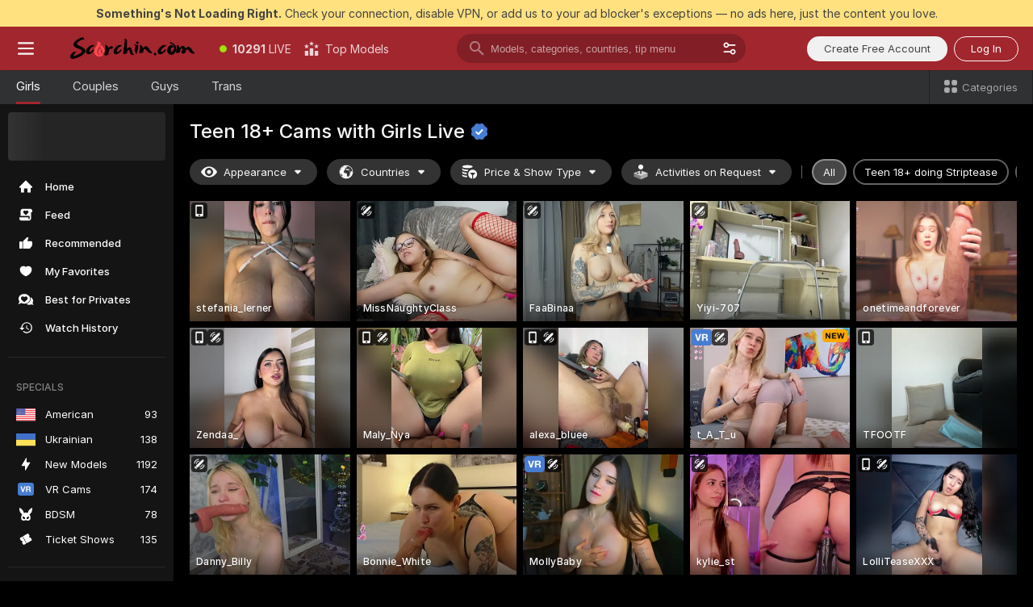

--- FILE ---
content_type: text/html; charset=utf-8
request_url: https://scorchin.com/girls/teens?action=showTokensGiveawayModalDirectLink&affiliateId=210126omek5zwh6mwevgtxfltuhdksem4zsdi08976r2zdnesu4gjn9xx5ii5otd&landing=goToTheTag&realDomain=go.scorchin.com&sourceId=4kporn&stripbotVariation=NullWidget&userId=f1bc03569025cd4b84cc2034e14895a7d9375953ce101e23ee44825704d68adb
body_size: 97795
content:
<!doctype html><html lang="en"><head><meta charset="utf-8"><script>!function(){"use strict";!function(){var e=window.CSP_REPORT_URI;if(e){var i=new Set;document.addEventListener("securitypolicyviolation",(function(t){if("undefined"!=typeof fetch){var r=function(e){var i=e.violatedDirective&&-1!==e.violatedDirective.indexOf("eval"),t=e.effectiveDirective&&-1!==e.effectiveDirective.indexOf("eval"),r=e.sample&&-1!==e.sample.indexOf("eval");if(!e.blockedURI&&(i||t)||r)return"eval";if("string"==typeof e.blockedURI)try{return new URL(e.blockedURI).hostname}catch(i){return e.blockedURI}return null}(t);r&&i.has(r)||(r&&i.add(r),fetch(e,{method:"POST",headers:{"Content-Type":"application/json"},body:JSON.stringify({blockedURL:t.blockedURI,columnNumber:t.columnNumber,disposition:t.disposition,documentURL:t.documentURI,effectiveDirective:t.effectiveDirective,lineNumber:t.lineNumber,originalPolicy:t.originalPolicy,referrer:t.referrer,sample:t.sample,sourceFile:t.sourceFile,statusCode:t.statusCode})}).catch((function(e){return console.error("Error sending CSP report:",e)})))}}))}}()}()</script><title>Teen 18+ Free Live Sex Cams with Naked Girls | Scorchin</title><meta data-helmet="1" property="og:title" content="Teen 18+ Free Live Sex Cams with Naked Girls"><meta data-helmet="1" property="og:description" content="Watch LIVE these hot babes in Teen 18+ sex cams. ❤️ Enter their naked chat now and enjoy the show for FREE! 🔥"><meta data-helmet="1" name="description" content="Watch LIVE these hot babes in Teen 18+ sex cams. ❤️ Enter their naked chat now and enjoy the show for FREE! 🔥"><meta data-helmet="1" name="robots" content="index, follow, max-snippet:-1, max-video-preview:-1, max-image-preview:large"><script>window.ANALYTICS_CDN='https://assets.strpssts-ana.com/assets/'</script><meta name="theme-color" content="#303133"><meta http-equiv="Cache-Control" content="no-cache"><meta name="apple-mobile-web-app-capable" content="yes"><meta name="viewport" content="width=device-width,initial-scale=1"><meta name="RATING" content="RTA-5042-1996-1400-1577-RTA"><meta name="RATING" content="mature"><meta name="google" content="notranslate"><meta name="msapplication-square70x70logo" content="https://assets.striiiipst.com/assets/icons/mstile-70x70_scorchin.com.png?v=c4eb2254"><meta name="msapplication-square150x150logo" content="https://assets.striiiipst.com/assets/icons/mstile-150x150_scorchin.com.png?v=c4eb2254"><meta name="msapplication-square270x270logo" content="https://assets.striiiipst.com/assets/icons/mstile-270x270_scorchin.com.png?v=c4eb2254"><meta name="msapplication-wide310x150logo" content="https://assets.striiiipst.com/assets/icons/mstile-310x150_scorchin.com.png?v=c4eb2254"><meta name="msapplication-square310x310logo" content="https://assets.striiiipst.com/assets/icons/mstile-310x310_scorchin.com.png?v=c4eb2254"><style>:root{--primary:#a2262e;--primary-light:#fa5365;--primary-dark:#912229;--primary-border:#a2262e;--primary-modal:#a2262e;--primary-gradient:#a2262e;--header-logo-aspect-ratio:5.000;--footer-logo-aspect-ratio:5.000}.adblocker-notification{display:flex;position:relative;width:100vw;padding:8px 16px;background:#ffe180;color:#434343;z-index:10002;justify-content:center}</style><style>.disable-transition *{transition:none!important}</style><link rel='preload' href='https://assets.striiiipst.com/assets/bootstrap_dark.ea1d8f2532ce2d0b.css' as='style'><link media='screen and (max-width:1279px)' rel='preload' href='https://assets.striiiipst.com/assets/bootstrap_dark_mobile.ea1d8f2532ce2d0b.css' as='style'><link rel="preload" href="https://assets.striiiipst.com/assets/common/fonts/Inter-Regular.woff2?v=4.1" as="font" type="font/woff2" crossorigin="anonymous"><link rel="preload" href="https://assets.striiiipst.com/assets/common/fonts/Inter-Medium.woff2?v=4.1" as="font" type="font/woff2" crossorigin="anonymous"><link rel="preload" href="https://assets.striiiipst.com/assets/common/fonts/Inter-Bold.woff2?v=4.1" as="font" type="font/woff2" crossorigin="anonymous"><script>window.SPLIT_STYLE_CHUNKS={"settings_theme.2d7c516664bd90c6.css":true,"models_theme.1ef9f998260bb266.css":true,"70930_theme.d730bc5ae657ccef.css":true,"about_theme.195ef9760504ffd4.css":true,"model-about_theme.7636af21f9299c8c.css":true,"82770_theme.5171aa10889210a5.css":true,"viewcam_theme.79710d93e8a3ad2d.css":true,"studios_theme.1485512de1ff6383.css":true,"bootstrap_theme.ea1d8f2532ce2d0b.css":true}</script><script>var PWA_API_DISCOVER_HOST="",AMPLITUDE_ALTERNATIVE_URL="loo3laej.com",AMPLITUDE_SR_CONFIG_ALTERNATIVE_URL="https://sr-client-cfg.amplitude.com/config",AMPLITUDE_SR_TRACK_ALTERNATIVE_URL="https://api-sr.amplitude.com/sessions/v2/track",ALTKRAFT_TOKEN="kfvhQPLZdst-3617045b97e5b4a1",FIREBASE_API_KEY="AIzaSyC8HXmH6EMTJ-zwRr4DSJoLThqyCp-cdgM",FIREBASE_PROJECT_ID="superchat-2d0d0",FIREBASE_MESSAGE_SENDER_ID="685102796556",ALTKRAFT_TOKEN_V3="2552uptpfSWT-3617045b97e5b4a1",VAPID_KEY_V3="BHmBXjSJ4uenluBFzVz2Yh3kiclqnT_gFyheaS9W3AE_SFXgX7ntwu6jW3GjAhPc01h9KkCn8gwkxCfm3uAo8DU",AMPLITUDE_KEY="19a23394adaadec51c3aeee36622058d",RELEASE_VERSION="11.5.4",GOOGLE_CLIENT_ID="496975381147-lnam683jun41jc8uaglmccl4vbv2js28.apps.googleusercontent.com",HAS_TWITTER_AUTH=!0,GTAG_TRACK_ID="UA-63657136-5",GTAG_TRACK_TYPE="UA",SITE_NAME="Scorchin",SENTRY_DSN="https://d8629522213649e7a4e0b63d14e1dc5f@sentry-public.stripchat.com/9",SENTRY_TRACES_SAMPLE_RATE="0.01",ERROR_REPORTING_ENABLED=true,LIGHT_LOGO_URL="",HEADER_LOGO_URL="https://assets.striiiipst.com/assets/icons/headerlogo_scorchin.com.png?v=0e897938",FOOTER_LOGO_URL="https://assets.striiiipst.com/assets/icons/footerlogo_scorchin.com.png?v=0e897938",APP_ICON_URL="https://assets.striiiipst.com/assets/icons/appicon_scorchin.com.png?v=c4eb2254",META_OG_IMAGE_URL="",WATERMARK_URL="https://assets.striiiipst.com/assets/icons/watermark_scorchin.com.png?v=0e897938",WHITE_LABEL_ID="scorchincom",IS_XHL_WL=!1,DEPLOY_ENV="production",WHITE_LABEL_HOST="scorchin.com",WHITE_LABEL_REDIRECT_URL="",THEME_ID="dark",CANONICAL_DOMAIN_NAME="",CANONICAL="https://stripchat.com",WEB_PUSH_ID="web.com.supportlivecam",MODELS_REGISTRATION_URL="https://go.scorchin.com/signup/model?targetDomain=stripchat.com&userId=f1bc03569025cd4b84cc2034e14895a7d9375953ce101e23ee44825704d68adb&sourceId=scorchin.com",STUDIOS_REGISTRATION_URL="https://go.scorchin.com/?targetDomain=stripchat.com&userId=f1bc03569025cd4b84cc2034e14895a7d9375953ce101e23ee44825704d68adb&sourceId=scorchin.com&path=/signup/studio",WEBMASTERS_REGISTRATION_URL="https://stripcash.com/sign-up/?userId=f1bc03569025cd4b84cc2034e14895a7d9375953ce101e23ee44825704d68adb",DEFAULT_INDEX_TAG_URL="girls",I18N_POSTFIX="",IS_I18N_SEO_IGNORE_CROWDIN=!1,IS_STREAMING_AVAILABLE=!1,IS_WL_PIXELATED=!1,IS_PIXELATED_STREAM_ENABLED=!1,IS_TAG_BASED_WL=!1,IS_HIDE_CONTENT=!1,UI_OVERRIDE="default",IS_ALT_WL=!1,SOCIAL_URLS={twitter:"https://twitter.com/ScorchinCams",instagram:"",snapchat:"",facebook:""}</script><script>!function(){var t="onErrorLoadScript=1";window.addEventListener("error",(function(e){var n=e.target;if(n&&n instanceof HTMLScriptElement&&"app"===n.getAttribute("data-stripchat-script")){var o=new Date(Date.now()+6e4);try{-1===document.cookie.indexOf(t)&&(document.cookie=t+";path=/;expires="+o.toUTCString(),setTimeout((function(){return location.reload()}),3e3))}catch(t){console.warn(t)}}}),!0)}()</script><script>var _jipt=[];_jipt.push(["project","stripchat"]),function(){var subdomainMatch=/^(ar|br|cs|da|de|es|fi|fr|el|hr|hu|id|it|ita|ja|ko|nl|no|pl|pol|pt|ro|ru|sk|sv|tr|vi|zh|ua|zt|th|ms|bn)(?=\..+\.).+/i.exec(location.hostname),aliasLocales={pol:"pl",ita:"it"},i18nScript="https://assets.striiiipst.com/assets/translations_en.2ef3e3ac921007.js",canvasPerformanceTest="https://assets.striiiipst.com/assets/canvas-performance-test.js";!function(){"use strict";var n={d:function(t,e){for(var i in e)n.o(e,i)&&!n.o(t,i)&&Object.defineProperty(t,i,{enumerable:!0,get:e[i]})},o:function(t,n){return Object.prototype.hasOwnProperty.call(t,n)}},t={};function e(t,n){window.SUBDOMAIN="en";try{if(/crowdinInContext=1/.test(document.cookie))return void(window.SUBDOMAIN="aa")}catch(t){console.warn(t)}t&&t.length>1&&(window.SUBDOMAIN=n[t[1]]||t[1])}function r(){try{document&&document.documentElement&&/(?:^|;\s*)c=/.test(document.cookie)&&document.documentElement.classList.add("cookie-accepted")}catch(t){}}function i(){if(window.LEGACY=!1,-1!==location.search.indexOf("es-legacy"))window.LEGACY=!0;else if(-1!==location.search.indexOf("es-modern"))window.LEGACY=!1;else try{if(!("IntersectionObserver"in window&&"Promise"in window&&"fetch"in window&&"WeakMap"in window&&"fromEntries"in Object&&"finally"in Promise.prototype))throw{};eval("const a = async ({ ...rest } = {}) => rest; let b = class {};"),window.LEGACY=!1}catch(t){window.LEGACY=!0}if(window.LEGACY)try{(new Image).src="/pixel/static/legacy?t=".concat(Date.now())}catch(t){}}function o(t){var n=t,e=null,i=function(){},r=function(t){};return"en"!==window.SUBDOMAIN&&(n=n.replace("_en","_"+window.SUBDOMAIN)),window.I18N_POSTFIX&&"default"!==window.I18N_POSTFIX&&(n=n.replace("translations","translations_"+window.I18N_POSTFIX)),"aa"===window.SUBDOMAIN&&(e="//cdn.crowdin.com/jipt/jipt.js"),window.I18N_SCRIPT_PROMISE=new Promise((function(t,n){i=t,r=n})),{i18nScript:n,jiptScript:e,resolveI18nPromise:i,rejectI18nPromise:r}}function c(){window.BUNDLE_LOAD_METRICS={resources:{},build:Date.now()};var t=/\/([\w-]+)\.\w{10,20}\.js/;function n(n){var e=n.src,i=n.startTime,r=n.isError;if(e){var o=Date.now()-i,c=e.match(t),a=c?c[1]:e;window.BUNDLE_LOAD_METRICS.resources[a]={error:r,time:o}}}return{injectScript:function(t){var e=t.src,i=t.onLoad,r=t.onError,o=t.fetchPriority,c=Date.now(),a=document.createElement("script");a.setAttribute("data-stripchat-script","app"),a.setAttribute("data-stripchat-script","app"),a.addEventListener("load",(function(){null==i||i(e),n({src:e,startTime:c,isError:!1})})),a.addEventListener("error",(function(t){null==r||r(t.error),n({src:e,startTime:c,isError:!0})})),o&&(a.fetchPriority?a.fetchPriority=o:"high"===o&&function(t){var n=document.createElement("link");n.rel="preload",n.as="script",n.href=t,document.head.appendChild(n)}(e)),a.async=!0,a.src=e,document.head.appendChild(a)}}}function a(t,n,a,s){e(t,s),i(),r(),window.STATIC_PATH_REPLACED="https://assets.striiiipst.com/assets";var d=o(n),w=d.i18nScript,u=d.jiptScript,l=d.resolveI18nPromise,p=d.rejectI18nPromise,f=c().injectScript;function m(){window.IS_LOADED=!0}window.HANDLE_LATE_LOADABLE_SCRIPT=function(t){f({src:t})},f({src:w,onLoad:function(){return l()},onError:function(t){return p(t)}}),u&&f({src:u}),f({src:a}),window.IS_LOADED=!1,"complete"===document.readyState?m():window.addEventListener("load",m)}a(subdomainMatch,i18nScript,canvasPerformanceTest,aliasLocales)}()}()</script><script async data-stripchat-script="app" fetchpriority="high" src='https://assets.striiiipst.com/assets/corejs-75349.9e240b24a5ffbb27.js'></script><script async data-stripchat-script="app" fetchpriority="high" src='https://assets.striiiipst.com/assets/redux-48526.e096bd9b05468601.js'></script><script async data-stripchat-script="app" fetchpriority="high" src='https://assets.striiiipst.com/assets/vendors-66831.b9d59b28c4bf5576.js'></script><script async data-stripchat-script="app" fetchpriority="high" src='https://assets.striiiipst.com/assets/main.a2db7dbac58f57ce.js'></script><script async data-stripchat-script="app" fetchpriority="high" src='https://assets.striiiipst.com/assets/react-65374.2c809e0d42ef8fab.js'></script><script async data-stripchat-script="app" fetchpriority="high" src='https://assets.striiiipst.com/assets/redux-33349.fe7bd84d566cd749.js'></script><script async data-stripchat-script="app" fetchpriority="high" src='https://assets.striiiipst.com/assets/vendors-6370.fef4d473a8ef7e0d.js'></script><script async data-stripchat-script="app" fetchpriority="high" src='https://assets.striiiipst.com/assets/bootstrap.7a458b508f112006.js'></script><script async data-stripchat-script="app" src='https://assets.striiiipst.com/assets/offlineModels.9407a36b44c8512a.js'></script><script>window.SSR_ICONS = ["menu","dot","best-models","search-3","filter","menu-mobile","sort","categories-2","close-2","close-3","home","feed","recommended","favorited","locked","watch-history","lightning","badge-vr-ds","bunny-mask","ticket-ds","interactive-toy-ds","mobile","sparks","categories-ds","i18n","close-arrow","eye-ds","globe-ds","tokens-stripchat-logo-ds","joystick-vert-ds","triangle-arrow-down-ds","x-logo-ds"]</script><script>!function(){"use strict";var t,n,o="http://www.w3.org/2000/svg",e=!1,a=[],c=function(){var n;t||((t=document.getElementById("svgDefs"))||((t=document.createElementNS(o,"defs")).id="svgDefs",(n=document.createElementNS(o,"svg")).style.display="none",n.appendChild(t)),document.body.appendChild(n))},r=function(o,r){n||(n=document.createDocumentFragment()),n.appendChild(o),r&&a.push(r),e||(requestAnimationFrame((function(){n&&(c(),t.appendChild(n),a.forEach((function(t){return t()})),a=[],n=void 0,e=!1)})),e=!0)},s=!1,i={},u=function(t){var n=i[t];(null==n?void 0:n.svgData)&&function(t,n,e){var a=t[0],c=t[1],s=document.createElementNS(o,"symbol");s.id="".concat("icons","-").concat(n),s.innerHTML=a,s.setAttribute("viewBox",c),r(s,e)}(n.svgData,t,(function(){n.callbacks.forEach((function(t){return t()})),n.callbacks=[],n.errorCallbacks=[],delete n.svgData,n.status="rendered"}))},d=function(t,n,o){try{var e=i[t]||{status:"init",callbacks:[],errorCallbacks:[]};if(i[t]=e,"rendered"===e.status)return void(null==n||n());n&&e.callbacks.push(n),o&&e.errorCallbacks.push(o),"init"===e.status&&(e.status="loading",function(t,n,o){var e="".concat(window.STATIC_PATH_REPLACED,"/svg-icons/").concat(t,".json?").concat("6c948f2f");if("undefined"==typeof fetch){var a=new XMLHttpRequest;a.open("GET",e),a.onload=function(){200!==a.status&&o(Error("Cannot load ".concat(t,". Status ").concat(a.status)));try{var e=JSON.parse(a.responseText);n(e)}catch(n){o(Error("Cannot parse ".concat(t," json")))}},a.onerror=function(){return o(Error("Cannot load ".concat(t)))},a.send()}else fetch(e,{priority:"low"}).then((function(t){if(!t.ok)throw Error("Status ".concat(t.status));return t.json()})).then((function(t){n(t)})).catch((function(n){o(Error("Cannot load ".concat(t,". ").concat(null==n?void 0:n.message)))}))}(t,(function(n){e.status="loaded",e.svgData=n,s&&u(t)}),(function(n){e.errorCallbacks.forEach((function(t){return t(n)})),delete i[t]})))}catch(t){console.error(t)}},l=function(){if(!s){s=!0;try{Object.keys(i).filter((function(t){var n;return"loaded"===(null===(n=i[t])||void 0===n?void 0:n.status)})).forEach((function(t){u(t)}))}catch(t){console.error(t)}}};window.SSR_ICONS&&window.SSR_ICONS.forEach((function(t){return d(t)})),"loading"!==document.readyState&&l(),window.svgLoader={importIcon:d,onDomReady:l}}()</script><script>window.CONFIG_PRELOADER_SSR_DATA = {"mode":"guest"};</script><script>!function(){"use strict";var n,t=new RegExp("(?:^|;\\s*)".concat("avStartedAt","=([^;]*)")),e=function(){try{var n=function(n){var e=n.match(t);return(null==e?void 0:e[1])?decodeURIComponent(e[1]):null}(document.cookie);return null!=n&&!Number.isNaN(n)&&new Date(n).getTime()>0?n:null}catch(n){return null}},i=function(n,t){var e=t.requestPath;return n.get("/v3/config/initial-dynamic",{requestPath:e},{withResponseHeaders:!0})},r={5:"ServerError",4:"ClientError"},a="NetworkError",o=function(n){var t;return null!==(t=r[Math.floor(n/100)])&&void 0!==t?t:a},c=(n="/api/front",{get:function(t,e){var i=arguments.length>2&&void 0!==arguments[2]?arguments[2]:{},r=i.headers,c=i.withResponseHeaders,s=new Headers;if(s.append("Accept","application/json"),s.append("Front-Version",window.RELEASE_VERSION||""),r){var u=function(n){var t=r[n];Array.isArray(t)?t.forEach((function(t){return s.append(n,t)})):t&&s.append(n,t)};for(var f in r)u(f)}var d=n+t;if(e&&"object"==(void 0===e?"undefined":e&&"undefined"!=typeof Symbol&&e.constructor===Symbol?"symbol":typeof e)){var l=new window.URLSearchParams;for(var h in e){var g=e[h];g&&l.append(h,"".concat(g))}d+="?".concat(l.toString())}return fetch(d,{headers:s}).catch((function(n){throw Object.assign(n,{name:a,source:"preloaderApi"})})).then((function(n){if(!n.ok){var t=Error("".concat(n.status," ").concat(n.statusText));throw Object.assign(t,{name:o(n.status),source:"preloaderApi"}),t}return n.json().then((function(t){return c?Object.assign(t,{responseHeaders:Object.fromEntries(n.headers.entries())}):t}))}))}});window.configPreloaderCache=function(){var n=window.CONFIG_PRELOADER_SSR_DATA;delete window.CONFIG_PRELOADER_SSR_DATA;var t={};if("guest"===(null==n?void 0:n.mode)){var r={requestPath:window.location.pathname},a=i(c,r);a.catch((function(){})),t.initialDynamicConfigPromise={promise:a,params:r}}else if("user"===(null==n?void 0:n.mode)){var o={requestPath:window.location.pathname},s=i(c,o),u={avStartedAt:e()||void 0},f=c.get("/v3/config/dynamic",u,{withResponseHeaders:!0,ssrCache:function(n){return n.requestInfo,null}}),d=s.then((function(n){var t=n.initialDynamic.jwtToken;return t?function(n){var t=arguments.length>1&&void 0!==arguments[1]?arguments[1]:{};return n.get("/abtests/config",{},{withJwtAuth:!0,headers:t})}(c,{Authorization:t}):null})),l={isTagBasedWl:n.isTagBasedWl},h=s.then((function(n){var t=n.initialDynamic.jwtToken;return function(n,t){var e=arguments.length>2&&void 0!==arguments[2]?arguments[2]:{};return n.get("/tags/config/dynamic",t,{headers:e,withJwtAuth:!0,ssrCache:function(n){return n.requestInfo,null}})}(c,l,t?{Authorization:t}:{})}));s.catch((function(){})),f.catch((function(){})),d.catch((function(){})),h.catch((function(){})),t.staticConfig=n.staticConfig,t.featuresConfig=n.featuresConfig,t.initialStaticConfig=n.initialStaticConfig,t.tagsStaticConfig=n.tagsStaticConfig,t.abTestsConfig=n.abTestsConfig,t.initialDynamicConfigPromise={promise:s,params:o},t.dynamicConfigPromise={promise:f,params:u},t.abTestsServerPromise=d,t.dynamicTagsConfigPromise={promise:h,params:l}}return t}()}()</script><link rel="manifest" href="/manifest.json"><link data-helmet="1" rel="alternate" href="https://stripchat.com/girls/teens" hreflang="x-default"><link data-helmet="1" rel="alternate" href="https://stripchat.com/girls/teens" hreflang="en"><link data-helmet="1" rel="alternate" href="https://de.stripchat.com/girls/teens" hreflang="de"><link data-helmet="1" rel="alternate" href="https://fr.stripchat.com/girls/teens" hreflang="fr"><link data-helmet="1" rel="alternate" href="https://es.stripchat.com/girls/teens" hreflang="es"><link data-helmet="1" rel="alternate" href="https://ita.stripchat.com/girls/teens" hreflang="it"><link data-helmet="1" rel="alternate" href="https://nl.stripchat.com/girls/teens" hreflang="nl"><link data-helmet="1" rel="alternate" href="https://pt.stripchat.com/girls/teens" hreflang="pt"><link data-helmet="1" rel="alternate" href="https://br.stripchat.com/girls/teens" hreflang="pt-BR"><link data-helmet="1" rel="alternate" href="https://el.stripchat.com/girls/teens" hreflang="el"><link data-helmet="1" rel="alternate" href="https://ua.stripchat.com/girls/teens" hreflang="uk"><link data-helmet="1" rel="alternate" href="https://pol.stripchat.com/girls/teens" hreflang="pl"><link data-helmet="1" rel="alternate" href="https://ru.stripchat.com/girls/teens" hreflang="ru"><link data-helmet="1" rel="alternate" href="https://ro.stripchat.com/girls/teens" hreflang="ro"><link data-helmet="1" rel="alternate" href="https://hu.stripchat.com/girls/teens" hreflang="hu"><link data-helmet="1" rel="alternate" href="https://cs.stripchat.com/girls/teens" hreflang="cs"><link data-helmet="1" rel="alternate" href="https://hr.stripchat.com/girls/teens" hreflang="hr"><link data-helmet="1" rel="alternate" href="https://sk.stripchat.com/girls/teens" hreflang="sk"><link data-helmet="1" rel="alternate" href="https://no.stripchat.com/girls/teens" hreflang="no"><link data-helmet="1" rel="alternate" href="https://sv.stripchat.com/girls/teens" hreflang="sv"><link data-helmet="1" rel="alternate" href="https://da.stripchat.com/girls/teens" hreflang="da"><link data-helmet="1" rel="alternate" href="https://fi.stripchat.com/girls/teens" hreflang="fi"><link data-helmet="1" rel="alternate" href="https://ja.stripchat.com/girls/teens" hreflang="ja"><link data-helmet="1" rel="alternate" href="https://ko.stripchat.com/girls/teens" hreflang="ko"><link data-helmet="1" rel="alternate" href="https://zh.stripchat.com/girls/teens" hreflang="zh"><link data-helmet="1" rel="alternate" href="https://zt.stripchat.com/girls/teens" hreflang="zh-Hant"><link data-helmet="1" rel="alternate" href="https://th.stripchat.com/girls/teens" hreflang="th"><link data-helmet="1" rel="alternate" href="https://bn.stripchat.com/girls/teens" hreflang="bn"><link data-helmet="1" rel="alternate" href="https://id.stripchat.com/girls/teens" hreflang="id"><link data-helmet="1" rel="alternate" href="https://ms.stripchat.com/girls/teens" hreflang="ms"><link data-helmet="1" rel="alternate" href="https://vi.stripchat.com/girls/teens" hreflang="vi"><link data-helmet="1" rel="alternate" href="https://ar.stripchat.com/girls/teens" hreflang="ar"><link data-helmet="1" rel="alternate" href="https://tr.stripchat.com/girls/teens" hreflang="tr"><link data-helmet="1" rel="preconnect" href="https://edge-hls.doppiocdn.com"><link data-helmet="1" rel="canonical" href="https://stripchat.com/girls/teens"><link rel='stylesheet' data-href='bootstrap_theme.ea1d8f2532ce2d0b.css' href='https://assets.striiiipst.com/assets/bootstrap_dark.ea1d8f2532ce2d0b.css'><link media='screen and (max-width:1279px)' rel='stylesheet' data-href='bootstrap_theme_mobile.ea1d8f2532ce2d0b.css' href='https://assets.striiiipst.com/assets/bootstrap_dark_mobile.ea1d8f2532ce2d0b.css'><link rel="icon" sizes="16x16" href="https://assets.striiiipst.com/assets/icons/favicon-16x16_scorchin.com.png?v=c4eb2254"><link rel="icon" sizes="32x32" href="https://assets.striiiipst.com/assets/icons/favicon-32x32_scorchin.com.png?v=c4eb2254"><link rel="icon" sizes="196x196" href="https://assets.striiiipst.com/assets/icons/favicon-196x196_scorchin.com.png?v=c4eb2254"><link rel="icon" sizes="512x512" href="https://assets.striiiipst.com/assets/icons/favicon-512x512_scorchin.com.png?v=c4eb2254"><link rel="mask-icon" href="https://assets.striiiipst.com/assets/icons/mask-icon_scorchin.com.png"><link rel="apple-touch-icon" sizes="120x120" href="https://assets.striiiipst.com/assets/icons/apple-touch-icon-120x120_scorchin.com.png?v=c4eb2254"><link rel="apple-touch-icon" sizes="152x152" href="https://assets.striiiipst.com/assets/icons/apple-touch-icon-152x152_scorchin.com.png?v=c4eb2254"><link rel="apple-touch-icon" sizes="167x167" href="https://assets.striiiipst.com/assets/icons/apple-touch-icon-167x167_scorchin.com.png?v=c4eb2254"><link rel="apple-touch-icon" sizes="180x180" href="https://assets.striiiipst.com/assets/icons/apple-touch-icon-180x180_scorchin.com.png?v=c4eb2254"><link rel="dns-prefetch" href="//img.strpst.com"><link rel="preconnect" href="//img.strpst.com"><link rel="preconnect" href="/api/front"></head><body class="disable-transition"><!--
    release_version: 11.5.4
    branch: master
    revision: 7af21fccc375c0adcf65d31ad795d2988faa1d71
    template_version: 0f0ae1b7
  --><script>window.svgLoader.onDomReady()</script><script>!function(){"use strict";for(var e={SIGNUP:"signup",LOGIN:"login",FAN_CLUB_SUBSCRIPTION:"fanClubSubscription"},t=/^(http|https):\/\/([^/]*)(xhamster(live)?|strip(dev|chat))\.(com|local|dev)\/?/,o={AUTO_SPY:"autoSpy",COPY_GIFT_LINK:"copyGiftLink",SHOW_INSTALL_PWA_MODAL:"showInstallPwaModal",TWO_FACTOR_AUTHORIZATION:"2fa",GOLD_MEMBERSHIP_SUBSCRIBE_DIRECT_LINK:"goldMembershipSubscribeDirectLink",SIGN_UP_MODAL_DIRECT_LINK:"signUpModalDirectLink",SIGN_UP_PREFILLED:"signUpPrefilled",SIGN_UP_MODAL_DIRECT_LINK_INTERACTIVE:"signUpModalDirectLinkInteractive",SIGN_UP_MODAL_DIRECT_LINK_INTERACTIVE_CLOSE:"signUpModalDirectLinkInteractiveClose",SHOW_TOKENS_GIVEAWAY_MODAL_DIRECT_LINK:"showTokensGiveawayModalDirectLink",CARD_VERIFICATION_BONUS_PACKAGE:"cardVerificationBonusPackage",BUY_TOKENS_PROMO:"buyTokensPromo",SIGN_UP_PROMO:"signUpPromo",MODEL_FILTER_APPLY_SORT_BY:"sortBy",MODEL_CHAT_TAB_TOGGLE:"toggleTab",PERSONAL_NOTIFICATIONS:"personalNotifications",OPEN_NOTIFICATIONS_CENTER:"openNotificationsCenter",INVISIBLE_MODE:"invisibleMode",REDEEM_CODE:"redeemCode",OPEN_CHAT:"openChat",OPEN_PRIVATE_MODAL:"openPrivateModal",OPEN_FAN_CLUB_MODAL:"openFanClubModal",OPEN_SEND_TIP_DIALOG:"openSendTipDialog",OPEN_BUY_TOKENS_MODAL:"openBuyTokensModal",OPEN_GUEST_ON_BORDING:"openGuestOnBoarding",LOGIN_BY_LINK:"loginByLink",CONNECT_STUDIO:"connectStudio",EXTRA_VERIFICATION:"extraVerification",OPEN_AGE_VERIFICATION:"openAgeVerification",MAIN_PERSON_EMAIL_VERIFICATION:"connectMainPerson",TWITTER_AUTH:"twitterAuth",GOOGLE_AUTH:"googleAuthorization",OPEN_CONFIRM_CONNECT_TO_STUDIO_MODAL:"openConfirmConnectToStudioModal",USERNAME_NOT_ALLOWED:"usernameNotAllowed",SHOW_STREAMING_APP_MODAL:"showStreamingAppModal"},n={},i=location.search.substring(1).split("&"),_=0;_<i.length;_++){var r=i[_].split("=");n[r[0]]=r[1]}var a=function(e,t){if(!t)return!1;for(var o=Object.keys(e),n=0;n<o.length;n++)if(e[o[n]]===t)return!0;return!1},I=!1;try{I=document.cookie.indexOf("isVisitorsAgreementAccepted=1")>=0}catch(e){console.warn(e)}var O=function(){var i=n.affiliateId||localStorage.getItem("affiliateId"),_=n.userId,r=n.sauid,I=n.action,O=n.showModal,N=a(o,I)||a(e,O);if(i||_||N||r)return!0;var E=document.referrer,T=!1;try{(function(e,t){if(!e)return!1;try{var o=new URL(e),n=new URL(t);return o.host===n.host}catch(e){return!1}})(E,location.href)&&(T=!0)}catch(e){return!1}return t.test(E)&&!T}(),N=/^\/buy-tokens(\/(success|failure))?\/?$/.test(window.location.pathname);!n.agev&&(I||O||N)&&document.body.classList.add("visitor-agreement-hidden")}()</script><script>!function(){"use strict";var e=!1,n=function(e,n,d){var o=document.createElement("div");return o.className=n,d&&(o.id=d),e.appendChild(o),o};function d(){if(!e&&(e=!0,!("__PRELOADED_STATE__"in window)))for(var d=n(document.body,"loader","body_loader"),o=n(d,"fading-circle centered"),c=1;c<=12;c++)n(o,"loader-circle".concat(c," loader-circle"))}window.initLoader=d,document.addEventListener("DOMContentLoaded",d,{once:!0})}()</script><script>!function(){function o(o,i){var n=[o,"expires=Thu, 01 Jan 1970 00:00:00 GMT"];i&&n.push("domain="+i),document.cookie=n.join(";"),n.push("path=/"),document.cookie=n.join(";")}var i,n,e,t,a,l,c=0;try{c=document.cookie.length}catch(o){console.warn(o)}var r=c>=5e3;(c>=4e3||r)&&(r&&function(){for(var i=document.cookie.split(";"),n=location.hostname,e=0;e<i.length;e++){var t=i[e].split("=")[0].trim()+"=";o(t,null),o(t,n),o(t,"."+n);for(var a=0;!((a=n.indexOf(".",a+1))<0);)o(t,n.substring(a)),o(t,n.substring(a+1))}}(),n=(i={limit:5,interval:1e3,payload:{size:c},callback:function(){r&&document.location.reload()}}).payload,e=i.limit,t=i.interval,a=i.callback,l=0,function o(){if(!(++l>=e)){if(!window.__log)return void setTimeout(o,t);window.__log("error","Cookie limit exceeded",n).finally(a)}}())}()</script><svg style="height:0;width:0;display:block"><defs><symbol id="site_logo_header" viewBox="0 0 1250 250"><image href="https://assets.striiiipst.com/assets/icons/headerlogo_scorchin.com.png?v=0e897938"></image></symbol><symbol id="site_logo_footer" viewBox="0 0 1250 250"><image href="https://assets.striiiipst.com/assets/icons/footerlogo_scorchin.com.png?v=0e897938"></image></symbol></defs></svg><div id="agreement-root"><div class="full-cover modal-wrapper visitors-agreement-modal"><div class="modal-content modal-header-none"><div class="background-wrapper hide-gender-switcher"><div class="visitors-agreement-bg-gradient"><div class="visitors-agreement-bg-gradient__gender visitors-agreement-bg-gradient__gender--no-gender"></div></div><div class="content-wrapper"><div class="content-container"><div class="site-logo-wrapper site-logo-wrapper-girls"><div class="header-logo header-logo-no-responsive"><svg><use xlink:href="#site_logo_header"></use></svg></div></div><div class="site-description">We are creating a better experience for 18+ LIVE entertainment. Join our open-minded community &amp; start interacting now for FREE.</div><button autofocus="" class="btn btn-apply-alter btn-inline-block btn-large btn-visitors-agreement-accept" type="button">I&#x27;m Over 18</button><div class="agreement-terms"><span class="">By entering and using this website, you confirm you’re over 18 years old and agree to be bound by the <a rel="nofollow" href="/terms">Terms of Use</a> and <a rel="nofollow" href="/privacy">Privacy Policy</a></span> <span class=""><a rel="nofollow" href="/2257">18 U.S.C. 2257 Record-Keeping Requirements Compliance Statement.</a></span><br/>If you provide sensitive personal data, by entering the website, you give your explicit consent to process this data to tailor the website to your preferences.<span class="parental-control">If you’re looking for a way to restrict access for a minor, see our <a rel="nofollow" href="/parental-control"> Parental Control Guide </a></span></div><hr class="visitors-agreement-modal-divider"/></div><div class="content-container"><a class="decline-link visitors-agreement-decline" href="https://google.com/" rel="noopener noreferrer nofollow">Exit Here</a><div class="warnings"><p><span class="">THIS WEBSITE CONTAINS MATERIAL THAT IS <strong>SEXUALLY EXPLICIT</strong>.</span> <span class="">You must be at least eighteen (18) years of age to use this Website, unless the age of majority in your jurisdiction  is greater than eighteen (18) years of age, in which case you must be at least the age of majority in your jurisdiction. Use of this Website is not permitted where prohibited by law.</span></p><p><span class="">This Website also requires the use of cookies. More information about our cookies can be found at our <a rel="nofollow" href="/privacy">Privacy Policy</a>. BY ENTERING THIS WEBSITE AND USING THIS WEBSITE YOU AGREE TO THE USE OF COOKIES AND ACKNOWLEDGE THE PRIVACY POLICY.</span><br/>All models were 18 and over at the time of the creation of such depictions.</p></div><div class="label-link-block"><a href="https://www.rtalabel.org/?content=validate&amp;ql=b9b25de5ba5da974c585d9579f8e9d49&amp;rating=RTA-5042-1996-1400-1577-RTA" class="label-link" target="_blank" rel="noopener noreferrer nofollow" aria-label="RTA"><img alt="rta-logo" class="icon icon-rta-logo icon-static" src="https://assets.striiiipst.com/assets/common/images/static-icons/rta-logo.png"/></a><div class="label-link"><img alt="safe-labeling" class="icon icon-safe-labeling icon-static" src="https://assets.striiiipst.com/assets/common/images/static-icons/safe-labeling.png"/></div><a href="https://www.asacp.org/?content=validate&amp;ql=b9b25de5ba5da974c585d9579f8e9d49" class="label-link" target="_blank" rel="noreferrer noopener nofollow" aria-label="ASACP"><img alt="asacp" class="icon icon-asacp icon-static" src="https://assets.striiiipst.com/assets/common/images/static-icons/asacp.png"/></a><a href="https://pineapplesupport.org/about-pineapple-support/" class="label-link" target="_blank" rel="noreferrer noopener nofollow" aria-label="Go to Pineapple support"><img alt="pineapple-support" class="icon icon-pineapple-support icon-static" src="https://assets.striiiipst.com/assets/common/images/static-icons/pineapple-support.png"/></a></div></div></div></div></div></div></div><script>!function(){var e=1>=Math.floor(100*Math.random()),t=function(){return e&&/stripchat|xhamsterlive/.test(location.hostname)},n=document.querySelector(".visitors-agreement-decline");if(n){var r=document.querySelector("html");!document.body.classList.contains("visitor-agreement-hidden")&&(r.classList.add("disable-scroll"),t()&&(document.createElement("img").src="/pixel/agreement/display")),window.__visitorsAgreementDeclineHandler=function(e){if(t()){e.preventDefault();var n=document.createElement("img");n.onload=n.onerror=function(){location.href=e.target.href},n.src="/pixel/agreement/exit"}},n.addEventListener("click",window.__visitorsAgreementDeclineHandler),window.__visitorsAgreementAcceptPixelEvent=function(){t()&&(document.createElement("img").src="/pixel/agreement/ok")};var i=document.querySelector(".btn-visitors-agreement-accept");window.__visitorsAgreementAcceptHandler=function(){r.classList.remove("disable-scroll"),window.__isVisitorsAgreementAcceptedBeforeClientFetched=!0;try{document.cookie="isVisitorsAgreementAccepted=1"}catch(e){console.warn(e)}var e=document.querySelector(".visitors-agreement-modal"),t=e.querySelector(".hide-gender-switcher"),n=e.querySelector('input[name="visitors-agreement-gender-switcher"]:checked');if(n&&!t)try{var i=new Date;localStorage.setItem("18PlusGenderSelected",JSON.stringify(n.value));var o=i.setFullYear(i.getFullYear()+1)-Date.now();localStorage.setItem("18PlusGenderSelected_expires",JSON.stringify(o))}catch(e){console.warn(e)}switch(null==n?void 0:n.value){case"men":window.location.href="/men";break;case"trans":window.location.href="/trans";break;default:document.body.classList.add("visitor-agreement-hidden")}window.__visitorsAgreementAcceptPixelEvent()},i.addEventListener("click",window.__visitorsAgreementAcceptHandler),window.__syncVisitorsAgreementWithApp=function(){n.removeEventListener("click",window.__visitorsAgreementDeclineHandler),i.removeEventListener("click",window.__visitorsAgreementAcceptHandler)}}}()</script><div id="portal-root"></div><!--LEGACY-BROWSER-NOTIFICATION-OPEN--><div id="legacy-browser-notification-root" style="position:relative;z-index:10001"></div><script>!function(){var n,e,t="legacy-browser-notification",o="legacy-browser-notification-text",i="legacy-browser-notification-close",r="notifications.recommendationBrowserForPlaying",a="notifications.recommendationBrowserForSamsungPlaying",c={chrome:{href:"https://www.google.com/chrome/",title:"Google Chrome"},firefox:{href:"https://www.mozilla.org/firefox/new/",title:"Firefox"},safari:{href:"https://www.apple.com/safari/",title:"Safari"}},l="legacyBrowserRecommendationDismissed",s=function(){try{window.localStorage.setItem(l,"true"),window.localStorage.setItem("".concat(l,"_expires"),String(Date.now()+6048e5))}catch(n){}},d=(e=f({[r]:"You’re using an outdated browser. To avoid any problems, we strongly recommend using {#chrome/} or {#firefox/}",[a]:"To avoid any problems with quality, we strongly recommend using {#chrome/}"}[n=/SamsungBrowser/i.test(navigator.userAgent||"")?a:r]),{messageId:n,textHtml:e}),p=d.messageId,m=d.textHtml;function f(n){if(!n)return"";for(var e=n.split(/\{#(chrome|firefox|safari)\/\}/g),t="",o=0;o<e.length;o++){var i=e[o],r=o%2!=0&&i in c;if(o%2==0)i&&(t+=g(i));else if(r){var a=c[i];t+='<a href="'.concat(a.href,'" target="_blank" rel="nofollow noopener noreferrer" style="color:inherit;text-decoration:underline">').concat(g(a.title),"</a>")}}return t}function g(n){return String(n).replace(/&/g,"&amp;").replace(/</g,"&lt;").replace(/>/g,"&gt;").replace(/"/g,"&quot;").replace(/'/g,"&#39;")}window.LEGACY&&!function(){try{var n=window.localStorage.getItem("".concat(l,"_expires"));if(!n)return!1;var e=Number(n);return!Number.isNaN(e)&&(e<Date.now()?(window.localStorage.removeItem(l),window.localStorage.removeItem("".concat(l,"_expires")),!1):null!=window.localStorage.getItem(l))}catch(n){return!1}}()&&(window.I18N_SCRIPT_PROMISE||Promise.resolve()).then((function(){try{var n=window.I18n.trans({messageId:p,currentLocale:window.SUBDOMAIN});return n?f(n):m}catch(n){return m}})).catch((function(){return m})).then((function(n){!function(){try{var n=window.svgLoader;"function"==typeof(null==n?void 0:n.importIcon)&&(n.importIcon("exclamation"),n.importIcon("close-ds"))}catch(n){}}();var e=document.createElement("template");e.innerHTML=function(){var n=arguments.length>0&&void 0!==arguments[0]?arguments[0]:"",e="#434343";return'\n    <div\n      id="'.concat(t,'"\n      role="status"\n      aria-live="polite"\n      style="\n        display:flex;\n        background:').concat("#ffe180",";\n        color:").concat(e,';\n        box-shadow:0 1px 0 rgba(0,0,0,.08);\n        width:100%;\n        flex: 0 0 auto;\n        align-items: flex-start;\n      ">\n\n      <div\n        style="\n          display:flex;\n          flex-direction:row;\n          align-items: flex-start;\n          justify-content:center;\n          gap:0 12px;\n          padding: 4px 0 4px 12px;\n          flex: 1 0 0;\n          align-self: stretch;\n        "\n      >\n        <style>\n          #').concat(o," { font-size: 14px; line-height: 20px; }\n          @media (min-width: 1023px) {\n            #").concat(o,' { font-size: 16px; line-height: 22px; }\n          }\n        </style>\n        <svg \n          viewBox="0 0 24 24" \n          aria-hidden="true" \n          style="\n            width:20px;\n            min-width: 20px;\n            height:20px;\n            color:').concat(e,';\n            display:block;\n            top: 10px;\n            position: relative;\n          ">\n          <use href="#icons-exclamation" xlink:href="#icons-exclamation"></use>\n        </svg>\n        <div\n          id="').concat(o,'"\n          style="\n            color: ').concat(e,';\n            flex-flow: row wrap;\n            gap: 8px 12px;\n            padding-bottom: 8px;\n            padding-top: 8px;\n          "\n        >').concat(n,'</div>\n      </div>\n      <button\n        id="').concat(i,'"\n        type="button"\n        aria-label="Close"\n        style="\n          position:relative;\n          top: 8px;\n          right: 8px;\n          padding-left: 16px;\n          background:transparent;\n          border:0;\n          color:').concat(e,';\n          cursor:pointer;\n          font-size:20px;\n          line-height:1;\n          opacity:.7;\n        "\n      >\n        <svg \n          viewBox="0 0 24 24"\n          aria-hidden="true"\n          style="\n            width:20px;\n            height:20px;\n            display:block;\n            min-width: 20px;\n          ">\n          <use href="#icons-close-ds" xlink:href="#icons-close-ds"></use>\n        </svg>\n      </button>\n    </div>\n  ')}(n).trim();var r=e.content.firstElementChild;if(r&&r instanceof HTMLElement&&!document.getElementById(t)){var a=document.getElementById("legacy-browser-notification-root");if(a)a.appendChild(r);else{var c=document.getElementById("body");(null==c?void 0:c.parentNode)?c.parentNode.insertBefore(r,c):document.body.firstChild?document.body.insertBefore(r,document.body.firstChild):document.body.appendChild(r)}var l=document.getElementById(i);l&&l.addEventListener("click",(function(){var n=document.getElementById(t);n&&(n.style.display="none"),s()}))}}))}()</script><!--LEGACY-BROWSER-NOTIFICATION-CLOSE--><div id="body"><!--EARLY-FLUSH-CHUNK-END--><div class="tooltip-v2-portal-container" id="body-container"></div><svg class="user-level-badge-filters" xmlns="http://www.w3.org/2000/svg"><defs><linearGradient id="user-level-badge-filter-grey" x1=".5" y1="0" x2=".5" y2="1" gradientTransform="matrix(88.809 0 0 97.645 5.595 1.178)" gradientUnits="userSpaceOnUse"><stop offset="0%" stop-color="#C2C2C2"></stop><stop offset="100%" stop-color="#333333"></stop></linearGradient><linearGradient id="user-level-badge-filter-bronze" x1=".5" y1="0" x2=".5" y2="1" gradientTransform="matrix(88.809 0 0 97.645 5.595 1.178)" gradientUnits="userSpaceOnUse"><stop offset="0%" stop-color="#FFA666"></stop><stop offset="100%" stop-color="#6B2D00"></stop></linearGradient><linearGradient id="user-level-badge-filter-silver" x1=".5" y1="0" x2=".5" y2="1" gradientTransform="matrix(88.809 0 0 97.645 5.595 1.178)" gradientUnits="userSpaceOnUse"><stop offset="0%" stop-color="#CAD5E2"></stop><stop offset="100%" stop-color="#2E4156"></stop></linearGradient><linearGradient id="user-level-badge-filter-gold" x1=".5" y1="0" x2=".5" y2="1" gradientTransform="matrix(88.809 0 0 97.645 5.595 1.178)" gradientUnits="userSpaceOnUse"><stop offset="0%" stop-color="#FFC80F"></stop><stop offset="100%" stop-color="#7E3A01"></stop></linearGradient><linearGradient id="user-level-badge-filter-diamond" x1=".5" y1="0" x2=".5" y2="1" gradientTransform="matrix(88.809 0 0 97.645 5.595 1.178)" gradientUnits="userSpaceOnUse"><stop offset="0%" stop-color="#EF33FF"></stop><stop offset="100%" stop-color="#560198"></stop></linearGradient><linearGradient id="user-level-badge-filter-royal" x1=".5" y1="0" x2=".5" y2="1" gradientTransform="matrix(88.809 0 0 97.645 5.595 1.178)" gradientUnits="userSpaceOnUse"><stop offset="0%" stop-color="#FE3939"></stop><stop offset="100%" stop-color="#850000"></stop></linearGradient><linearGradient id="user-level-badge-filter-legend" x1=".5" y1="0" x2=".5" y2="1" gradientTransform="matrix(88.809 0 0 97.645 5.595 1.178)" gradientUnits="userSpaceOnUse"><stop offset="0%" stop-color="#FE3939"></stop><stop offset="100%" stop-color="#850000"></stop></linearGradient><linearGradient id="user-level-badge-filter-blue" x1=".5" y1="0" x2=".5" y2="1" gradientTransform="matrix(88.809 0 0 97.645 5.595 1.178)" gradientUnits="userSpaceOnUse"><stop offset="0%" stop-color="#8EBDE7"></stop><stop offset="100%" stop-color="#194B76"></stop></linearGradient><filter id="user-level-badge-filter-glow" x="0" y="0" width="100" height="100" filterUnits="userSpaceOnUse" color-interpolation-filters="sRGB"><feOffset dy="5"></feOffset><feGaussianBlur stdDeviation="10" result="offset-blur"></feGaussianBlur><feComposite operator="out" in="SourceGraphic" in2="offset-blur" result="inverse"></feComposite><feFlood flood-color="white" flood-opacity="0.3" result="color"></feFlood><feComposite operator="in" in="color" in2="inverse" result="shadow"></feComposite><feComposite operator="over" in="shadow" in2="SourceGraphic"></feComposite></filter><filter id="user-level-badge-filter-top-icon" x=".8" y=".4" width="31.4" height="29.8" filterUnits="userSpaceOnUse" color-interpolation-filters="sRGB"><feFlood flood-opacity="0" result="BackgroundImageFix"></feFlood><feColorMatrix in="SourceAlpha" values="0 0 0 0 0 0 0 0 0 0 0 0 0 0 0 0 0 0 127 0" result="hardAlpha"></feColorMatrix><feOffset dy="1.3"></feOffset><feGaussianBlur stdDeviation="1.3"></feGaussianBlur><feColorMatrix values="0 0 0 0 0 0 0 0 0 0 0 0 0 0 0 0 0 0 0.3 0"></feColorMatrix><feBlend in2="BackgroundImageFix" result="effect1_dropShadow_286_9949"></feBlend><feBlend in="SourceGraphic" in2="effect1_dropShadow_286_9949" result="shape"></feBlend></filter></defs></svg><div class="index-page-new-paddings main-layout main-layout__with-navbar sticky-header-desktop sticky-header-mobile sticky-subheader-mobile tag-layout"><div class="wrapper"><div class="tooltip-v2-portal-container" id="portal-container-under-header"></div><div id="personal-notifications-portal-container"></div><header class="header-top-wrapper"><div class="guest header-top is-guest-user"><div class="header-top-container"><nav class="nav-left"><button class="a11y-button sidebar-trigger" aria-label="Toggle menu" type="button"><svg class="icon icon-menu sidebar-trigger-icon"><use xlink:href="#icons-menu"></use></svg></button><a aria-label="Go to Main Page" class="header-logo-link" href="/"><div class="header-logo"><svg><use xlink:href="#site_logo_header"></use></svg></div></a><a class="header-top__live-counter live-counter live-counter--interactive media-up-to-m-hidden" href="/"><svg class="icon icon-dot live-counter__dot"><use xlink:href="#icons-dot"></use></svg><span><span class=""><span class="live-counter__accent">10291</span> LIVE</span></span></a><div class="nav-link media-up-to-s-hidden"><a aria-label="Top Models" href="/top/girls/current-month-north-america"><svg class="icon icon-best-models"><use xlink:href="#icons-best-models"></use></svg><span class="media-up-to-m-hidden">Top Models</span></a></div></nav><div class="header-top-search-wrapper"><div class="ModelSearch#w_ ModelSearch__expanded#GY ModelSearch__forceExpanded#er" data-testid="model-search"><div class="ModelSearch__spotlight#jJ" id="searchPanel"><div class="ModelSearch__inputWrapper#Jw"><button class="a11y-button ModelSearch__openButton#xD" role="button" aria-label="Search models, tags or countries, tip menu" type="button"><svg class="IconV2__icon#YR ModelSearch__icon#Nd"><use xlink:href="#icons-search-3"></use></svg></button><input class="ModelSearch__input#st inline-block input text-default theme-default" type="text" aria-label="Search models, tags or countries, tip menu" placeholder="Models, categories, countries, tip menu" maxLength="200" tabindex="-1" autoComplete="off" autoCorrect="off" autoCapitalize="none" value=""/><button role="button" aria-label="Search" data-testid="search-advanced-filter-button" class="btn ds-btn-default ds-btn-inline-block ModelSearch__advancedFilterButton#nK" type="button"><div class="ModelSearch__advancedFilterButtonIconWrapper#A5"><svg class="IconV2__icon#YR ModelSearch__icon#Nd"><use xlink:href="#icons-filter"></use></svg></div></button></div></div></div></div><nav class="nav-right"><div class="nav-button media-up-to-m-hidden"></div><div class="header-dropdown header-user-menu with-new-messenger"><a class="about-us-button about-us-button--hidden media-up-to-m-hidden" href="/about">About Stripchat</a><a class="btn btn-signup" href="/signup"><span class="media-after-m-hidden">Join Free</span><span class="media-up-to-s-hidden">Create Free Account</span></a><a class="dropdown-link media-after-m-hidden mobile-nav-link"><span><svg style="height:20px;width:20px" class="icon icon-menu-mobile"><use xlink:href="#icons-menu-mobile"></use></svg></span></a><a class="btn btn-outline media-up-to-s-hidden" href="/login">Log In</a></div></nav></div></div></header><div></div><div class="header-sub header-sub-with-sidebar"><div class="tooltip-v2-portal-container" id="header-sub-portal-container"></div><div class="container"><div class="nav-scrollable-container scroll-bar-container" data-testid="ScrollBarContainer"><nav class="model-filter nav-left nav-scrollable nav-scrollable--only-for-touch" id="mobileMenuNavbar"><a href="/" aria-label="Girls" class="model-filter-link model-filter__link model-filter__link--active"><span class="model-filter__link-label">Girls</span></a><a href="/couples" aria-label="Couples" class="model-filter-link model-filter__link"><span class="model-filter__link-label">Couples</span></a><a href="/men" aria-label="Guys" class="model-filter-link model-filter__link"><span class="model-filter__link-label">Guys</span></a><a href="/trans" aria-label="Trans" class="model-filter-link model-filter__link"><span class="model-filter__link-label">Trans</span></a></nav></div><nav class="model-filter nav-left navbar-dropdown"><div class="visible-items"><a href="/" aria-label="Girls" class="model-filter-link model-filter__link model-filter__link--active"><span class="model-filter__link-label">Girls</span></a><a href="/couples" aria-label="Couples" class="model-filter-link model-filter__link"><span class="model-filter__link-label">Couples</span></a><a href="/men" aria-label="Guys" class="model-filter-link model-filter__link"><span class="model-filter__link-label">Guys</span></a><a href="/trans" aria-label="Trans" class="model-filter-link model-filter__link"><span class="model-filter__link-label">Trans</span></a></div><div class="navbar-hidden-elements-wrapper"><a href="/" aria-label="Girls" class="model-filter-link model-filter__link model-filter__link--active"><span class="model-filter__link-label">Girls</span></a><a href="/couples" aria-label="Couples" class="model-filter-link model-filter__link"><span class="model-filter__link-label">Couples</span></a><a href="/men" aria-label="Guys" class="model-filter-link model-filter__link"><span class="model-filter__link-label">Guys</span></a><a href="/trans" aria-label="Trans" class="model-filter-link model-filter__link"><span class="model-filter__link-label">Trans</span></a><div class="navbar-more-button" aria-controls="mobileMenuNavbar">More</div></div><div class="hidden navbar-more-button">More<span class="dropdown-arrow"><svg class="icon icon-sort"><use xlink:href="#icons-sort"></use></svg></span></div></nav><nav class="nav-right nav-right--box-shadow"><button type="button" class="all-tags-dropdown-trigger btn dropdown-link media-up-to-xs-hidden"><svg style="height:16px;width:16px" class="icon icon-categories-2"><use xlink:href="#icons-categories-2"></use></svg><svg style="height:16px;width:16px" class="icon icon-close-2 xs-only"><use xlink:href="#icons-close-2"></use></svg><span class="dropdown-label">Categories</span></button><div class="ModelSearch#w_ ModelSearch__compact#Va model-search" data-testid="model-search"><button aria-label="Search models, tags or countries, tip menu" aria-controls="searchPanel" aria-expanded="false" class="btn ds-btn-default ds-btn-inline-block ModelSearch__openButton#xD" type="button"><svg class="IconV2__icon#YR ModelSearch__icon#Nd"><use xlink:href="#icons-search-3"></use></svg><span class="ModelSearch__searchText#aD">Search</span></button></div><button class="btn nav-right-close-btn nav-right-close-btn--box-shadow" type="button"><svg style="height:14px;width:14px" class="icon icon-close-3"><use xlink:href="#icons-close-3"></use></svg></button></nav></div></div><main id="app" class="main-layout-main main-layout-main-multiple-column"><div class="SidebarStatic#cT"><aside class="Sidebar#TU"><div class="SidebarScroll#rj"><div class="SidebarContent#OB"><div class="SidebarFadeIn#jN"><div class="SidebarBanners#dK"><div role="status" aria-busy="true" style="border-radius:4px;width:100%" class="SidebarBanners__tokens-giveaway#yk Skeleton#fB Skeleton_animated#wT Skeleton_hasChildren#LD Skeleton_variant_rect#hG compact new tokens-giveaway-banner"><div class="Skeleton__content#fv"><div class="tokens-giveaway-banner-container"><div class="tokens-icon"></div><div class="tokens-giveaway-description"><div class="tokens-giveaway-title"><span class="tokens-giveaway-amount">50</span><span class="">Tokens<br/>to Win Now</span></div></div></div></div></div></div><nav class="SidebarMainLinks#Ki"><a class="SidebarLink#Ot SidebarLink__variant-main#HJ" href="/"><span class="SidebarLink__icon#un">​<span class="SidebarLink__icon-frame#Fy"><svg style="height:16px;width:16px" class="IconV2__icon#YR"><use xlink:href="#icons-home"></use></svg></span></span><span class="SidebarLink__text#gq">Home</span></a><a class="SidebarLink#Ot SidebarLink__variant-main#HJ" href="/discover"><span class="SidebarLink__icon#un">​<span class="SidebarLink__icon-frame#Fy"><svg style="height:16px;width:16px" class="IconV2__icon#YR"><use xlink:href="#icons-feed"></use></svg></span></span><span class="SidebarLink__text#gq">Feed</span></a><a class="SidebarLink#Ot SidebarLink__variant-main#HJ" href="/girls/recommended"><span class="SidebarLink__icon#un">​<span class="SidebarLink__icon-frame#Fy"><svg style="height:16px;width:16px" class="IconV2__icon#YR"><use xlink:href="#icons-recommended"></use></svg></span></span><span class="SidebarLink__text#gq">Recommended</span></a><a class="SidebarLink#Ot SidebarLink__variant-main#HJ" href="/favorites"><span class="SidebarLink__icon#un">​<span class="SidebarLink__icon-frame#Fy"><svg style="height:16px;width:16px" class="IconV2__icon#YR"><use xlink:href="#icons-favorited"></use></svg></span></span><span class="SidebarLink__text#gq">My Favorites</span></a><a class="SidebarLink#Ot SidebarLink__variant-main#HJ" href="/girls/best"><span class="SidebarLink__icon#un">​<span class="SidebarLink__icon-frame#Fy"><svg style="height:20px;width:20px" class="IconV2__icon#YR"><use xlink:href="#icons-locked"></use></svg></span></span><span class="SidebarLink__text#gq">Best for Privates</span></a><a class="SidebarLink#Ot SidebarLink__variant-main#HJ" href="/watch-history"><span class="SidebarLink__icon#un">​<span class="SidebarLink__icon-frame#Fy"><svg style="height:16px;width:16px" class="IconV2__icon#YR"><use xlink:href="#icons-watch-history"></use></svg></span></span><span class="SidebarLink__text#gq">Watch History</span></a></nav></div><hr class="SidebarSeparator#P8"/><div class="SidebarFadeIn#jN"><nav class="SidebarGroup#Lj" aria-label="specials"><div class="SidebarGroupTitle#Wk">Specials</div><a class="SidebarLink#Ot SidebarLink__variant-regular#ET" aria-label="American" href="/girls/american"><span class="SidebarLink__icon#un">​<span class="SidebarLink__icon-frame#Fy"><span style="background-image:url(&#x27;https://assets.striiiipst.com/assets/common/components/ui/CountryFlag/images/us.svg&#x27;)" class="country-flag country-flag--medium"></span></span></span><span class="SidebarLink__text#gq">American</span><span class="SidebarLink__counter#AW">93</span></a><a class="SidebarLink#Ot SidebarLink__variant-regular#ET" aria-label="Ukrainian" href="/girls/ukrainian"><span class="SidebarLink__icon#un">​<span class="SidebarLink__icon-frame#Fy"><span style="background-image:url(&#x27;https://assets.striiiipst.com/assets/common/components/ui/CountryFlag/images/ua.svg&#x27;)" class="country-flag country-flag--medium"></span></span></span><span class="SidebarLink__text#gq">Ukrainian</span><span class="SidebarLink__counter#AW">138</span></a><a class="SidebarLink#Ot SidebarLink__variant-regular#ET" aria-label="New Models" href="/girls/new"><span class="SidebarLink__icon#un">​<span class="SidebarLink__icon-frame#Fy"><svg class="icon icon-lightning"><use xlink:href="#icons-lightning"></use></svg></span></span><span class="SidebarLink__text#gq">New Models</span><span class="SidebarLink__counter#AW">1192</span></a><a class="SidebarLink#Ot SidebarLink__variant-regular#ET" aria-label="VR Cams" href="/girls/vr"><span class="SidebarLink__icon#un">​<span class="SidebarLink__icon-frame#Fy"><svg class="icon icon-badge-vr-ds"><use xlink:href="#icons-badge-vr-ds"></use></svg></span></span><span class="SidebarLink__text#gq">VR Cams</span><span class="SidebarLink__counter#AW">174</span></a><a class="SidebarLink#Ot SidebarLink__variant-regular#ET" aria-label="BDSM" href="/girls/bdsm"><span class="SidebarLink__icon#un">​<span class="SidebarLink__icon-frame#Fy"><svg class="icon icon-bunny-mask"><use xlink:href="#icons-bunny-mask"></use></svg></span></span><span class="SidebarLink__text#gq">BDSM</span><span class="SidebarLink__counter#AW">78</span></a><a class="SidebarLink#Ot SidebarLink__variant-regular#ET" aria-label="Ticket Shows" href="/girls/ticket-and-group-shows"><span class="SidebarLink__icon#un">​<span class="SidebarLink__icon-frame#Fy"><svg class="icon icon-ticket-ds"><use xlink:href="#icons-ticket-ds"></use></svg></span></span><span class="SidebarLink__text#gq">Ticket Shows</span><span class="SidebarLink__counter#AW">135</span></a></nav><hr class="SidebarSeparator#P8"/><nav class="SidebarGroup#Lj" aria-label="age"><div class="SidebarGroupTitle#Wk">Age</div><a aria-current="page" class="SidebarLink#Ot SidebarLink__variant-regular#ET SidebarLink__active#z9" aria-label="Teen 18+" href="/girls/teens"><span class="SidebarLink__text#gq">Teen 18+</span><span class="SidebarLink__counter#AW">1623</span></a><a class="SidebarLink#Ot SidebarLink__variant-regular#ET" aria-label="Young 22+" href="/girls/young"><span class="SidebarLink__text#gq">Young 22+</span><span class="SidebarLink__counter#AW">4117</span></a><a class="SidebarLink#Ot SidebarLink__variant-regular#ET" aria-label="MILF" href="/girls/milfs"><span class="SidebarLink__text#gq">MILF</span><span class="SidebarLink__counter#AW">1526</span></a><a class="SidebarLink#Ot SidebarLink__variant-regular#ET" aria-label="Mature" href="/girls/mature"><span class="SidebarLink__text#gq">Mature</span><span class="SidebarLink__counter#AW">246</span></a><a class="SidebarLink#Ot SidebarLink__variant-regular#ET" aria-label="Granny" href="/girls/grannies"><span class="SidebarLink__text#gq">Granny</span><span class="SidebarLink__counter#AW">54</span></a></nav><nav class="SidebarGroup#Lj" aria-label="ethnicity"><div class="SidebarGroupTitle#Wk">Ethnicity</div><a class="SidebarLink#Ot SidebarLink__variant-regular#ET" aria-label="Arab" href="/girls/arab"><span class="SidebarLink__text#gq">Arab</span><span class="SidebarLink__counter#AW">156</span></a><a class="SidebarLink#Ot SidebarLink__variant-regular#ET" aria-label="Asian" href="/girls/asian"><span class="SidebarLink__text#gq">Asian</span><span class="SidebarLink__counter#AW">1024</span></a><a class="SidebarLink#Ot SidebarLink__variant-regular#ET" aria-label="Ebony" href="/girls/ebony"><span class="SidebarLink__text#gq">Ebony</span><span class="SidebarLink__counter#AW">688</span></a><a class="SidebarLink#Ot SidebarLink__variant-regular#ET" aria-label="Indian" href="/girls/indian"><span class="SidebarLink__text#gq">Indian</span><span class="SidebarLink__counter#AW">284</span></a><a class="SidebarLink#Ot SidebarLink__variant-regular#ET" aria-label="Latina" href="/girls/latin"><span class="SidebarLink__text#gq">Latina</span><span class="SidebarLink__counter#AW">3367</span></a><a class="SidebarLink#Ot SidebarLink__variant-regular#ET" aria-label="Mixed" href="/girls/mixed"><span class="SidebarLink__text#gq">Mixed</span><span class="SidebarLink__counter#AW">232</span></a><a class="SidebarLink#Ot SidebarLink__variant-regular#ET" aria-label="White" href="/girls/white"><span class="SidebarLink__text#gq">White</span><span class="SidebarLink__counter#AW">2309</span></a></nav><nav class="SidebarGroup#Lj" aria-label="bodyType"><div class="SidebarGroupTitle#Wk">Body Type</div><a class="SidebarLink#Ot SidebarLink__variant-regular#ET" aria-label="Skinny" href="/girls/petite"><span class="SidebarLink__text#gq">Skinny</span><span class="SidebarLink__counter#AW">2822</span></a><a class="SidebarLink#Ot SidebarLink__variant-regular#ET" aria-label="Athletic" href="/girls/athletic"><span class="SidebarLink__text#gq">Athletic</span><span class="SidebarLink__counter#AW">714</span></a><a class="SidebarLink#Ot SidebarLink__variant-regular#ET" aria-label="Medium" href="/girls/medium"><span class="SidebarLink__text#gq">Medium</span><span class="SidebarLink__counter#AW">2541</span></a><a class="SidebarLink#Ot SidebarLink__variant-regular#ET" aria-label="Curvy" href="/girls/curvy"><span class="SidebarLink__text#gq">Curvy</span><span class="SidebarLink__counter#AW">1598</span></a><a class="SidebarLink#Ot SidebarLink__variant-regular#ET" aria-label="BBW" href="/girls/bbw"><span class="SidebarLink__text#gq">BBW</span><span class="SidebarLink__counter#AW">393</span></a></nav><nav class="SidebarGroup#Lj" aria-label="hairColor"><div class="SidebarGroupTitle#Wk">Hair</div><a class="SidebarLink#Ot SidebarLink__variant-regular#ET" aria-label="Blonde" href="/girls/blondes"><span class="SidebarLink__text#gq">Blonde</span><span class="SidebarLink__counter#AW">1201</span></a><a class="SidebarLink#Ot SidebarLink__variant-regular#ET" aria-label="Black" href="/girls/black-hair"><span class="SidebarLink__text#gq">Black</span><span class="SidebarLink__counter#AW">2306</span></a><a class="SidebarLink#Ot SidebarLink__variant-regular#ET" aria-label="Brunette" href="/girls/brunettes"><span class="SidebarLink__text#gq">Brunette</span><span class="SidebarLink__counter#AW">3716</span></a><a class="SidebarLink#Ot SidebarLink__variant-regular#ET" aria-label="Redhead" href="/girls/redheads"><span class="SidebarLink__text#gq">Redhead</span><span class="SidebarLink__counter#AW">407</span></a><a class="SidebarLink#Ot SidebarLink__variant-regular#ET" aria-label="Colorful" href="/girls/colorful"><span class="SidebarLink__text#gq">Colorful</span><span class="SidebarLink__counter#AW">376</span></a></nav><nav class="SidebarGroup#Lj" aria-label="privatePrice"><div class="SidebarGroupTitle#Wk">Private Shows</div><a class="SidebarLink#Ot SidebarLink__variant-regular#ET" aria-label="8-12 tk" href="/girls/cheapest-privates"><span class="SidebarLink__text#gq">8-12 tk</span><span class="SidebarLink__counter#AW">3763</span></a><a class="SidebarLink#Ot SidebarLink__variant-regular#ET" aria-label="16-24 tk" href="/girls/cheap-privates"><span class="SidebarLink__text#gq">16-24 tk</span><span class="SidebarLink__counter#AW">2209</span></a><a class="SidebarLink#Ot SidebarLink__variant-regular#ET" aria-label="32-60 tk" href="/girls/middle-priced-privates"><span class="SidebarLink__text#gq">32-60 tk</span><span class="SidebarLink__counter#AW">1582</span></a><a class="SidebarLink#Ot SidebarLink__variant-regular#ET" aria-label="90+ tk" href="/girls/luxurious-privates"><span class="SidebarLink__text#gq">90+ tk</span><span class="SidebarLink__counter#AW">383</span></a><a class="SidebarLink#Ot SidebarLink__variant-regular#ET" aria-label="Recordable Privates" href="/girls/recordable-privates"><span class="SidebarLink__text#gq">Recordable Privates</span><span class="SidebarLink__counter#AW">5655</span></a><a class="SidebarLink#Ot SidebarLink__variant-regular#ET" aria-label="Spy on Shows" href="/girls/spy"><span class="SidebarLink__text#gq">Spy on Shows</span><span class="SidebarLink__counter#AW">331</span></a><a class="SidebarLink#Ot SidebarLink__variant-regular#ET" aria-label="Video Call (Cam2Cam)" href="/girls/cam2cam"><span class="SidebarLink__text#gq">Video Call (Cam2Cam)</span><span class="SidebarLink__counter#AW">7622</span></a></nav><nav class="SidebarGroup#Lj" aria-label="allTags"><div class="SidebarGroupTitle#Wk">Popular</div><a class="SidebarLink#Ot SidebarLink__variant-regular#ET" aria-label="Interactive Toy" href="/girls/interactive-toys"><span class="SidebarLink__icon#un">​<span class="SidebarLink__icon-frame#Fy"><svg class="icon icon-interactive-toy-ds"><use xlink:href="#icons-interactive-toy-ds"></use></svg></span></span><span class="SidebarLink__text#gq">Interactive Toy</span><span class="SidebarLink__counter#AW">4575</span></a><a class="SidebarLink#Ot SidebarLink__variant-regular#ET" aria-label="Mobile" href="/girls/mobile"><span class="SidebarLink__icon#un">​<span class="SidebarLink__icon-frame#Fy"><svg class="icon icon-mobile"><use xlink:href="#icons-mobile"></use></svg></span></span><span class="SidebarLink__text#gq">Mobile</span><span class="SidebarLink__counter#AW">1459</span></a><a class="SidebarLink#Ot SidebarLink__variant-regular#ET" aria-label="Group Sex" href="/girls/group-sex"><span class="SidebarLink__text#gq">Group Sex</span><span class="SidebarLink__counter#AW">83</span></a><a class="SidebarLink#Ot SidebarLink__variant-regular#ET" aria-label="Big Tits" href="/girls/big-tits"><span class="SidebarLink__text#gq">Big Tits</span><span class="SidebarLink__counter#AW">3406</span></a><a class="SidebarLink#Ot SidebarLink__variant-regular#ET" aria-label="Hairy Pussy" href="/girls/hairy"><span class="SidebarLink__text#gq">Hairy Pussy</span><span class="SidebarLink__counter#AW">1219</span></a><a class="SidebarLink#Ot SidebarLink__variant-regular#ET" aria-label="Outdoor" href="/girls/outdoor"><span class="SidebarLink__text#gq">Outdoor</span><span class="SidebarLink__counter#AW">1136</span></a><a class="SidebarLink#Ot SidebarLink__variant-regular#ET" aria-label="Big Ass" href="/girls/big-ass"><span class="SidebarLink__text#gq">Big Ass</span><span class="SidebarLink__counter#AW">4878</span></a><a class="SidebarLink#Ot SidebarLink__variant-regular#ET" aria-label="Anal" href="/girls/anal"><span class="SidebarLink__text#gq">Anal<span class="SidebarIconCv#G5">​<svg style="height:20px;width:20px" class="IconV2__icon#YR SidebarIconCv__icon#u4"><use xlink:href="#icons-sparks"></use></svg></span></span><span class="SidebarLink__counter#AW">2887</span></a><a class="SidebarLink#Ot SidebarLink__variant-regular#ET" aria-label="Squirt" href="/girls/squirt"><span class="SidebarLink__text#gq">Squirt</span><span class="SidebarLink__counter#AW">3667</span></a><a class="SidebarLink#Ot SidebarLink__variant-regular#ET" aria-label="Fuck Machine" href="/girls/fuck-machine"><span class="SidebarLink__text#gq">Fuck Machine<span class="SidebarIconCv#G5">​<svg style="height:20px;width:20px" class="IconV2__icon#YR SidebarIconCv__icon#u4"><use xlink:href="#icons-sparks"></use></svg></span></span><span class="SidebarLink__counter#AW">756</span></a><a class="SidebarLink#Ot SidebarLink__variant-regular#ET" aria-label="Hardcore" href="/girls/hardcore"><span class="SidebarLink__text#gq">Hardcore</span><span class="SidebarLink__counter#AW">222</span></a><a class="SidebarLink#Ot SidebarLink__variant-regular#ET" aria-label="Pregnant" href="/girls/pregnant"><span class="SidebarLink__text#gq">Pregnant</span><span class="SidebarLink__counter#AW">29</span></a><a class="SidebarLink#Ot SidebarLink__variant-regular#ET" aria-label="Blowjob" href="/girls/blowjob"><span class="SidebarLink__text#gq">Blowjob<span class="SidebarIconCv#G5">​<svg style="height:20px;width:20px" class="IconV2__icon#YR SidebarIconCv__icon#u4"><use xlink:href="#icons-sparks"></use></svg></span></span><span class="SidebarLink__counter#AW">5698</span></a><a class="SidebarLink#Ot SidebarLink__variant-regular#ET" aria-label="Small Tits" href="/girls/small-tits"><span class="SidebarLink__text#gq">Small Tits</span><span class="SidebarLink__counter#AW">2616</span></a><a class="SidebarLink#Ot SidebarLink__variant-regular#ET" aria-label="Fisting" href="/girls/fisting"><span class="SidebarLink__text#gq">Fisting</span><span class="SidebarLink__counter#AW">850</span></a><a class="SidebarLink#Ot SidebarLink__variant-regular#ET" aria-label="Masturbation" href="/girls/masturbation"><span class="SidebarLink__text#gq">Masturbation</span><span class="SidebarLink__counter#AW">6395</span></a><a class="SidebarLink#Ot SidebarLink__variant-regular#ET" aria-label="Shaven" href="/girls/shaven"><span class="SidebarLink__text#gq">Shaven</span><span class="SidebarLink__counter#AW">4335</span></a><a class="SidebarLink#Ot SidebarLink__variant-regular#ET" aria-label="Deepthroat" href="/girls/deepthroat"><span class="SidebarLink__text#gq">Deepthroat<span class="SidebarIconCv#G5">​<svg style="height:20px;width:20px" class="IconV2__icon#YR SidebarIconCv__icon#u4"><use xlink:href="#icons-sparks"></use></svg></span></span><span class="SidebarLink__counter#AW">4717</span></a><a class="SidebarLink#Ot SidebarLink__variant-regular#ET" aria-label="Office" href="/girls/office"><span class="SidebarLink__text#gq">Office</span><span class="SidebarLink__counter#AW">1303</span></a><a class="SidebarLink#Ot SidebarLink__variant-regular#ET" aria-label="Foot Fetish" href="/girls/foot-fetish"><span class="SidebarLink__text#gq">Foot Fetish<span class="SidebarIconCv#G5">​<svg style="height:20px;width:20px" class="IconV2__icon#YR SidebarIconCv__icon#u4"><use xlink:href="#icons-sparks"></use></svg></span></span><span class="SidebarLink__counter#AW">5185</span></a></nav></div><div class="SidebarLinkAllCategories#Qg"><a class="SidebarLinkButton#cg" href="/tags/girls"><span class="SidebarLinkButton__icon#HE"><svg style="height:16px;width:16px" class="IconV2__icon#YR"><use xlink:href="#icons-categories-ds"></use></svg></span>ALL CATEGORIES</a></div><hr class="SidebarSeparator#P8"/><nav class="SidebarPolicy#kP"><a href="/api/front/support/login" class="SidebarPolicy__link#gB" rel="nofollow" target="_blank">Support &amp; FAQ</a><a rel="nofollow noopener" class="SidebarPolicy__link#gB" href="/support/billing">Billing Support</a><a class="SidebarPolicy__link#gB" href="/report">Report Content</a><a href="mailto:press@stripchat.com" class="SidebarPolicy__link#gB" target="_blank">Media Inquiries</a><a rel="nofollow noopener" class="SidebarPolicy__link#gB" data-testid="app-sidebar-privacyPolicy" href="/privacy">Privacy Policy</a><a rel="nofollow noopener" class="SidebarPolicy__link#gB" href="/terms">Terms of Use</a><a class="SidebarPolicy__link#gB" href="https://go.scorchin.com/signup/model?targetDomain=stripchat.com&amp;userId=f1bc03569025cd4b84cc2034e14895a7d9375953ce101e23ee44825704d68adb&amp;sourceId=scorchin.com" rel="noopener">Become a Model</a><a class="SidebarPolicy__link#gB" href="https://go.scorchin.com/?targetDomain=stripchat.com&amp;userId=f1bc03569025cd4b84cc2034e14895a7d9375953ce101e23ee44825704d68adb&amp;sourceId=scorchin.com&amp;path=/signup/studio" rel="noopener">Studio Signup</a><a class="SidebarPolicy__link#gB" data-testid="app-sidebar-all-models" href="/girls/models">All Models</a><a rel="nofollow noopener" class="SidebarPolicy__link#gB" href="/2257">18 U.S.C. 2257 Record-Keeping Statement</a></nav><hr class="SidebarSeparator#P8"/><div class="Sidebar__language#ms app-sidebar-lang-select collapse-section collapse-section-collapsed"><button class="a11y-button app-sidebar-lang-select-trigger collapse-section-header collapse-section-header-collapsed" type="button"><svg style="height:14px;width:14px" class="app-sidebar-lang-select-trigger-icon icon icon-i18n"><use xlink:href="#icons-i18n"></use></svg><span class="app-sidebar-lang-select-trigger-text">English</span><svg class="collapse-section-icon-close collapse-section-icon-close-collapsed icon icon-close-arrow"><use xlink:href="#icons-close-arrow"></use></svg></button><div class="app-sidebar-lang-select-content collapse-section-content collapse-section-content-collapsed"></div></div></div></div></aside></div><div class="main-layout-main-right"><div class="main-layout-main-content"><div class="page-wrapper" data-testid="tag-page"><div class="common__pageContainer#My index-page page page-columns tag-page"><div class="tag-page-content-wrapper"><div class="model-list-wrapper multiple-categories-wrapper"><div class="model-list-container"><div class="index-page__separated-filters-container--mobile"><div role="status" aria-busy="true" style="border-radius:4px;width:100%" class="Skeleton#fB Skeleton_animated#wT Skeleton_hasChildren#LD Skeleton_variant_rect#hG new tokens-giveaway-banner"><div class="Skeleton__content#fv"><div class="tokens-giveaway-banner-container"><div class="tokens-icon"></div><div class="tokens-giveaway-description"><div class="tokens-giveaway-title"><span class="tokens-giveaway-amount">50</span><span class="">FREE Tokens to Win Now</span></div></div></div></div></div></div><div class="index-page-header-wrapper"><div class="index-page-header tag-page-title tag-page-title--large tag-page-title--small-margin"><div class="index-page-title-wrapper"><h1 class="text-title-l1 title-ds"><span class="text-title-l1">Teen 18+ Cams with Girls <span class="text-icon-glue"><span class="text-icon-glue-breakable-word">Live</span><span class="CategoryVerifiedIcon#Hu verified-icon" id="category-verified-icon"></span></span></span></h1></div><span class="index-page-title-subtext"></span></div></div><div class="index-page__separated-filters-container--mobile"><div class="FiltersInlineContainer#lp index-page__separated-filters index-page__separated-filters--mobile separated-filters"><div class="FiltersInlineContainer__shadow#xH"></div><button class="btn ds-btn-default-filled ds-btn-inline-block separated-filter__bubble separated-filter__button separated-filters__item separated-filters__item_bubble" type="button"><div class="filter-bubble-icon"><svg style="height:20px;width:20px" class="filter-bubble-icon__icon icon icon-eye-ds"><use xlink:href="#icons-eye-ds"></use></svg></div>Appearance</button><button class="btn ds-btn-default-filled ds-btn-inline-block separated-filter__bubble separated-filter__button separated-filters__item separated-filters__item_bubble" type="button"><div class="filter-bubble-icon"><svg style="height:20px;width:20px" class="filter-bubble-icon__icon icon icon-globe-ds"><use xlink:href="#icons-globe-ds"></use></svg></div>Countries</button><button class="btn ds-btn-default-filled ds-btn-inline-block separated-filter__bubble separated-filter__button separated-filters__item separated-filters__item_bubble" type="button"><div class="filter-bubble-icon"><svg style="height:20px;width:20px" class="filter-bubble-icon__icon icon icon-tokens-stripchat-logo-ds"><use xlink:href="#icons-tokens-stripchat-logo-ds"></use></svg></div>Price &amp; Show Type</button><button class="btn ds-btn-default-filled ds-btn-inline-block separated-filter__bubble separated-filter__button separated-filters__item separated-filters__item_bubble" type="button"><div class="filter-bubble-icon"><svg style="height:20px;width:20px" class="filter-bubble-icon__icon icon icon-joystick-vert-ds"><use xlink:href="#icons-joystick-vert-ds"></use></svg></div>Activities on Request</button><span class="separated-filters__item separated-filters__item_divider"></span><div class="separated-filters__inline-badges tags-inline-badges tags-inline-badges-with-scroll"><div class="scroll-bar-container" data-testid="ScrollBarContainer"><div class="tags-inline-badges-container"><a href="/girls/teens" aria-label="Teen 18+" class="active btn-tags-inline-badge inline-badge inline-badge__button inline-badge__override model-filter-link">All</a><a href="/girls/striptease-teens" aria-label="Teen 18+ doing Striptease" class="btn-tags-inline-badge inline-badge inline-badge__button inline-badge__override model-filter-link"><span></span><span>Teen 18+ doing Striptease</span></a><a href="/girls/russian-teens" aria-label="Russian Teen 18+" class="btn-tags-inline-badge inline-badge inline-badge__button inline-badge__override model-filter-link"><span></span><span>Russian Teen 18+</span></a><a href="/girls/petite-teens" aria-label="Skinny Teen 18+" class="btn-tags-inline-badge inline-badge inline-badge__button inline-badge__override model-filter-link"><span></span><span>Skinny Teen 18+</span></a><a href="/girls/new-teens" aria-label="New Teen 18+" class="btn-tags-inline-badge inline-badge inline-badge__button inline-badge__override model-filter-link"><span></span><span>New Teen 18+</span></a><a href="/girls/mobile-teens" aria-label="Teen 18+ on Mobile" class="btn-tags-inline-badge inline-badge inline-badge__button inline-badge__override model-filter-link"><span></span><span>Teen 18+ on Mobile</span></a><a href="/girls/latin-teens" aria-label="Latina Teen 18+" class="btn-tags-inline-badge inline-badge inline-badge__button inline-badge__override model-filter-link"><span></span><span>Latina Teen 18+</span></a><a href="/girls/fingering-teens" aria-label="Fingering Teen 18+" class="btn-tags-inline-badge inline-badge inline-badge__button inline-badge__override model-filter-link"><span></span><span>Fingering Teen 18+</span></a><a href="/girls/ebony-teens" aria-label="Ebony Teen 18+" class="btn-tags-inline-badge inline-badge inline-badge__button inline-badge__override model-filter-link"><span></span><span>Ebony Teen 18+</span></a><a href="/girls/colombian-teens" aria-label="Colombian Teen 18+" class="btn-tags-inline-badge inline-badge inline-badge__button inline-badge__override model-filter-link"><span></span><span>Colombian Teen 18+</span></a><a href="/girls/blondes-teens" aria-label="Blonde Teen 18+" class="btn-tags-inline-badge inline-badge inline-badge__button inline-badge__override model-filter-link"><span></span><span>Blonde Teen 18+</span></a><a href="/girls/big-tits-teens" aria-label="Big Tits Teen 18+" class="btn-tags-inline-badge inline-badge inline-badge__button inline-badge__override model-filter-link"><span></span><span>Big Tits Teen 18+</span></a><a href="/girls/asian-teens" aria-label="Asian Teen 18+" class="btn-tags-inline-badge inline-badge inline-badge__button inline-badge__override model-filter-link"><span></span><span>Asian Teen 18+</span></a><a href="/girls/arab-teens" aria-label="Arab Teen 18+" class="btn-tags-inline-badge inline-badge inline-badge__button inline-badge__override model-filter-link"><span></span><span>Arab Teen 18+</span></a><a href="/girls/anal-teens" aria-label="Anal Teen 18+" class="btn-tags-inline-badge inline-badge inline-badge__button inline-badge__override model-filter-link"><span></span><span>Anal Teen 18+</span></a></div></div><div class="tags-inline-badges-shade"></div></div></div></div><div class="FiltersInlineContainer#lp index-page__separated-filters index-page__separated-filters--desktop separated-filters"><div class="FiltersInlineContainer__shadow#xH"></div><button class="btn ds-btn-default-filled ds-btn-inline-block separated-filter__bubble separated-filter__button separated-filters__item separated-filters__item_bubble" type="button"><div class="filter-bubble-icon"><svg style="height:20px;width:20px" class="filter-bubble-icon__icon icon icon-eye-ds"><use xlink:href="#icons-eye-ds"></use></svg></div>Appearance<svg style="height:20px;width:20px" class="icon icon-triangle-arrow-down-ds"><use xlink:href="#icons-triangle-arrow-down-ds"></use></svg></button><button class="btn ds-btn-default-filled ds-btn-inline-block separated-filter__bubble separated-filter__button separated-filters__item separated-filters__item_bubble" type="button"><div class="filter-bubble-icon"><svg style="height:20px;width:20px" class="filter-bubble-icon__icon icon icon-globe-ds"><use xlink:href="#icons-globe-ds"></use></svg></div>Countries<svg style="height:20px;width:20px" class="icon icon-triangle-arrow-down-ds"><use xlink:href="#icons-triangle-arrow-down-ds"></use></svg></button><button class="btn ds-btn-default-filled ds-btn-inline-block separated-filter__bubble separated-filter__button separated-filters__item separated-filters__item_bubble" type="button"><div class="filter-bubble-icon"><svg style="height:20px;width:20px" class="filter-bubble-icon__icon icon icon-tokens-stripchat-logo-ds"><use xlink:href="#icons-tokens-stripchat-logo-ds"></use></svg></div>Price &amp; Show Type<svg style="height:20px;width:20px" class="icon icon-triangle-arrow-down-ds"><use xlink:href="#icons-triangle-arrow-down-ds"></use></svg></button><button class="btn ds-btn-default-filled ds-btn-inline-block separated-filter__bubble separated-filter__button separated-filters__item separated-filters__item_bubble" type="button"><div class="filter-bubble-icon"><svg style="height:20px;width:20px" class="filter-bubble-icon__icon icon icon-joystick-vert-ds"><use xlink:href="#icons-joystick-vert-ds"></use></svg></div>Activities on Request<svg style="height:20px;width:20px" class="icon icon-triangle-arrow-down-ds"><use xlink:href="#icons-triangle-arrow-down-ds"></use></svg></button><span class="separated-filters__item separated-filters__item_divider"></span><div class="separated-filters__inline-badges tags-inline-badges tags-inline-badges-with-scroll"><div class="scroll-bar-container" data-testid="ScrollBarContainer"><div class="tags-inline-badges-container"><a href="/girls/teens" aria-label="Teen 18+" class="active btn-tags-inline-badge inline-badge inline-badge__button inline-badge__override model-filter-link">All</a><a href="/girls/striptease-teens" aria-label="Teen 18+ doing Striptease" class="btn-tags-inline-badge inline-badge inline-badge__button inline-badge__override model-filter-link"><span></span><span>Teen 18+ doing Striptease</span></a><a href="/girls/russian-teens" aria-label="Russian Teen 18+" class="btn-tags-inline-badge inline-badge inline-badge__button inline-badge__override model-filter-link"><span></span><span>Russian Teen 18+</span></a><a href="/girls/petite-teens" aria-label="Skinny Teen 18+" class="btn-tags-inline-badge inline-badge inline-badge__button inline-badge__override model-filter-link"><span></span><span>Skinny Teen 18+</span></a><a href="/girls/new-teens" aria-label="New Teen 18+" class="btn-tags-inline-badge inline-badge inline-badge__button inline-badge__override model-filter-link"><span></span><span>New Teen 18+</span></a><a href="/girls/mobile-teens" aria-label="Teen 18+ on Mobile" class="btn-tags-inline-badge inline-badge inline-badge__button inline-badge__override model-filter-link"><span></span><span>Teen 18+ on Mobile</span></a><a href="/girls/latin-teens" aria-label="Latina Teen 18+" class="btn-tags-inline-badge inline-badge inline-badge__button inline-badge__override model-filter-link"><span></span><span>Latina Teen 18+</span></a><a href="/girls/fingering-teens" aria-label="Fingering Teen 18+" class="btn-tags-inline-badge inline-badge inline-badge__button inline-badge__override model-filter-link"><span></span><span>Fingering Teen 18+</span></a><a href="/girls/ebony-teens" aria-label="Ebony Teen 18+" class="btn-tags-inline-badge inline-badge inline-badge__button inline-badge__override model-filter-link"><span></span><span>Ebony Teen 18+</span></a><a href="/girls/colombian-teens" aria-label="Colombian Teen 18+" class="btn-tags-inline-badge inline-badge inline-badge__button inline-badge__override model-filter-link"><span></span><span>Colombian Teen 18+</span></a><a href="/girls/blondes-teens" aria-label="Blonde Teen 18+" class="btn-tags-inline-badge inline-badge inline-badge__button inline-badge__override model-filter-link"><span></span><span>Blonde Teen 18+</span></a><a href="/girls/big-tits-teens" aria-label="Big Tits Teen 18+" class="btn-tags-inline-badge inline-badge inline-badge__button inline-badge__override model-filter-link"><span></span><span>Big Tits Teen 18+</span></a><a href="/girls/asian-teens" aria-label="Asian Teen 18+" class="btn-tags-inline-badge inline-badge inline-badge__button inline-badge__override model-filter-link"><span></span><span>Asian Teen 18+</span></a><a href="/girls/arab-teens" aria-label="Arab Teen 18+" class="btn-tags-inline-badge inline-badge inline-badge__button inline-badge__override model-filter-link"><span></span><span>Arab Teen 18+</span></a><a href="/girls/anal-teens" aria-label="Anal Teen 18+" class="btn-tags-inline-badge inline-badge inline-badge__button inline-badge__override model-filter-link"><span></span><span>Anal Teen 18+</span></a></div></div><div class="tags-inline-badges-shade"></div></div></div><div class="models-list-container"><div class="tag-page-no-title-block-spacing"></div><div class="featured-model-list lazy-load-model-list model-list tag-page-model-list"><div data-position="1" class="model-list-item model-list-item-not-skeleton"><div class="model-list-item-thumb-container"><a class="model-list-item-link model-list-item-link-mobile" id="model-list-item-168314364" data-track-model-link-item="true" href="/stefania_lerner"><div><div class="model-list-item-link-mobile-blur" style="background-image:url(https://img.doppiocdn.net/blurred/1769004810/168314364)"></div><div class="ModelListImageLinkMobileBlur__filter#ET"></div></div><img class="image-background image-background--object-fit-contain" style="transform:translateZ(0)" alt="stefania_lerner&#x27;s Webcam Show" src="https://img.doppiocdn.net/thumbs/1769004810/168314364"/></a><div class="model-list-item-upper"><span data-item-name="model-list-item-badge" class="ModelListItemBadge#mI ModelListItemBadge__mobile#qE" title="Streaming via Phone"></span><div class="model-list-item-upper-right"></div></div><div class="model-list-item-lower"><span class="model-list-item-username model-list-item-username-short model-name">stefania_lerner</span><span style="background-image:url(&#x27;https://assets.striiiipst.com/assets/common/components/ui/CountryFlag/images/co.svg&#x27;)" class="country-flag country-flag--small model-list-item-country" title="Colombia"></span></div></div></div><div data-position="2" class="model-list-item model-list-item-not-skeleton"><div class="model-list-item-thumb-container"><a class="model-list-item-link" id="model-list-item-230945502" data-track-model-link-item="true" href="/MissNaughtyClass"><img class="image-background" style="transform:translateZ(0)" alt="MissNaughtyClass&#x27; Webcam Show" loading="lazy" src="https://img.doppiocdn.net/thumbs/1769004690/230945502"/></a><div class="model-list-item-upper"><span data-item-name="model-list-item-badge" class="ModelListItemBadge#mI ModelListItemBadge__toy#sP" title="Interactive Toy"></span><div class="model-list-item-upper-right"></div></div><div class="model-list-item-lower"><span class="model-list-item-username model-list-item-username-short model-name">MissNaughtyClass</span><span style="background-image:url(&#x27;https://assets.striiiipst.com/assets/common/components/ui/CountryFlag/images/us.svg&#x27;)" class="country-flag country-flag--small model-list-item-country" title="United States"></span></div></div></div><div data-position="3" class="model-list-item model-list-item-not-skeleton"><div class="model-list-item-thumb-container"><a class="model-list-item-link" id="model-list-item-211197380" data-track-model-link-item="true" href="/FaaBinaa"><img class="image-background" style="transform:translateZ(0)" alt="FaaBinaa&#x27;s Webcam Show" loading="lazy" src="https://img.doppiocdn.net/thumbs/1769004990/211197380"/></a><div class="model-list-item-upper"><span data-item-name="model-list-item-badge" class="ModelListItemBadge#mI ModelListItemBadge__toy#sP" title="Interactive Toy"></span><div class="model-list-item-upper-right"></div></div><div class="model-list-item-lower"><span class="model-list-item-username model-name">FaaBinaa</span></div></div></div><div data-position="4" class="model-list-item model-list-item-not-skeleton"><div class="model-list-item-thumb-container"><a class="model-list-item-link" id="model-list-item-209778341" data-track-model-link-item="true" href="/Yiyi-707"><img class="image-background" style="transform:translateZ(0)" alt="Yiyi-707&#x27;s Webcam Show" loading="lazy" src="https://img.doppiocdn.net/thumbs/1769004630/209778341"/></a><div class="model-list-item-upper"><span data-item-name="model-list-item-badge" class="ModelListItemBadge#mI ModelListItemBadge__toy#sP" title="Interactive Toy"></span><div class="model-list-item-upper-right"></div></div><div class="model-list-item-lower"><span class="model-list-item-username model-list-item-username-short model-name">Yiyi-707</span><span style="background-image:url(&#x27;https://assets.striiiipst.com/assets/common/components/ui/CountryFlag/images/cn.svg&#x27;)" class="country-flag country-flag--small model-list-item-country" title="China"></span></div></div></div><div data-position="5" class="model-list-item model-list-item-not-skeleton"><div class="model-list-item-thumb-container"><a class="model-list-item-link" id="model-list-item-139610007" data-track-model-link-item="true" href="/onetimeandforever"><img class="image-background" style="transform:translateZ(0)" alt="onetimeandforever&#x27;s Webcam Show" loading="lazy" src="https://img.doppiocdn.net/thumbs/1769004990/139610007"/></a><div class="model-list-item-upper"><div class="model-list-item-upper-right"></div></div><div class="model-list-item-lower"><span class="model-list-item-username model-name">onetimeandforever</span></div></div></div><div data-position="6" class="model-list-item model-list-item-not-skeleton"><div class="model-list-item-thumb-container"><a class="model-list-item-link model-list-item-link-mobile" id="model-list-item-218293117" data-track-model-link-item="true" href="/Zendaa_"><div><div class="model-list-item-link-mobile-blur" style="background-image:url(https://img.doppiocdn.net/blurred/1769004870/218293117)"></div><div class="ModelListImageLinkMobileBlur__filter#ET"></div></div><img class="image-background image-background--object-fit-contain" style="transform:translateZ(0)" alt="Zendaa_&#x27;s Webcam Show" loading="lazy" src="https://img.doppiocdn.net/thumbs/1769004870/218293117"/></a><div class="model-list-item-upper"><span data-item-name="model-list-item-badge" class="ModelListItemBadge#mI ModelListItemBadge__mobile#qE" title="Streaming via Phone"></span><span data-item-name="model-list-item-badge" class="ModelListItemBadge#mI ModelListItemBadge__toy#sP" title="Interactive Toy"></span><div class="model-list-item-upper-right"></div></div><div class="model-list-item-lower"><span class="model-list-item-username model-name">Zendaa_</span></div></div></div><div data-position="7" class="model-list-item model-list-item-not-skeleton"><div class="model-list-item-thumb-container"><a class="model-list-item-link model-list-item-link-mobile" id="model-list-item-201686322" data-track-model-link-item="true" href="/Maly_Nya"><div><div class="model-list-item-link-mobile-blur" style="background-image:url(https://img.doppiocdn.net/blurred/1769004510/201686322)"></div><div class="ModelListImageLinkMobileBlur__filter#ET"></div></div><img class="image-background image-background--object-fit-contain" style="transform:translateZ(0)" alt="Maly_Nya&#x27;s Webcam Show" loading="lazy" src="https://img.doppiocdn.net/thumbs/1769004510/201686322"/></a><div class="model-list-item-upper"><span data-item-name="model-list-item-badge" class="ModelListItemBadge#mI ModelListItemBadge__mobile#qE" title="Streaming via Phone"></span><span data-item-name="model-list-item-badge" class="ModelListItemBadge#mI ModelListItemBadge__toy#sP" title="Interactive Toy"></span><div class="model-list-item-upper-right"></div></div><div class="model-list-item-lower"><span class="model-list-item-username model-list-item-username-short model-name">Maly_Nya</span><span style="background-image:url(&#x27;https://assets.striiiipst.com/assets/common/components/ui/CountryFlag/images/vn.svg&#x27;)" class="country-flag country-flag--small model-list-item-country" title="Vietnam"></span></div></div></div><div data-position="8" class="model-list-item model-list-item-not-skeleton"><div class="model-list-item-thumb-container"><a class="model-list-item-link model-list-item-link-mobile" id="model-list-item-227170083" data-track-model-link-item="true" href="/alexa_bluee"><div><div class="model-list-item-link-mobile-blur" style="background-image:url(https://img.doppiocdn.net/blurred/1769004630/227170083)"></div><div class="ModelListImageLinkMobileBlur__filter#ET"></div></div><img class="image-background image-background--object-fit-contain" style="transform:translateZ(0)" alt="alexa_bluee&#x27;s Webcam Show" loading="lazy" src="https://img.doppiocdn.net/thumbs/1769004630/227170083"/></a><div class="model-list-item-upper"><span data-item-name="model-list-item-badge" class="ModelListItemBadge#mI ModelListItemBadge__mobile#qE" title="Streaming via Phone"></span><span data-item-name="model-list-item-badge" class="ModelListItemBadge#mI ModelListItemBadge__toy#sP" title="Interactive Toy"></span><div class="model-list-item-upper-right"></div></div><div class="model-list-item-lower"><span class="model-list-item-username model-name">alexa_bluee</span></div></div></div><div data-position="9" class="model-list-item model-list-item-not-skeleton"><div class="model-list-item-thumb-container"><a class="model-list-item-link" id="model-list-item-238755402" data-track-model-link-item="true" href="/t_A_T_u"><img class="image-background" style="transform:translateZ(0)" alt="t_A_T_u&#x27;s Webcam Show" loading="lazy" src="https://img.doppiocdn.net/thumbs/1769004930/238755402"/></a><div class="model-list-item-upper"><span data-item-name="model-list-item-badge" class="ModelListItemBadge#mI ModelListItemBadge__vr#hn" title="Virtual Reality"></span><span data-item-name="model-list-item-badge" class="ModelListItemBadge#mI ModelListItemBadge__toy#sP" title="Interactive Toy"></span><div class="model-list-item-upper-right"><span data-item-name="model-list-item-badge" class="ModelListItemBadge#mI ModelListItemBadge__new#tl"></span></div></div><div class="model-list-item-lower"><span class="model-list-item-username model-name">t_A_T_u</span></div></div></div><div data-position="10" class="model-list-item model-list-item-not-skeleton"><div class="model-list-item-thumb-container"><a class="model-list-item-link model-list-item-link-mobile" id="model-list-item-231237738" data-track-model-link-item="true" href="/TFOOTF"><div><div class="model-list-item-link-mobile-blur" style="background-image:url(https://img.doppiocdn.net/blurred/1769004690/231237738)"></div><div class="ModelListImageLinkMobileBlur__filter#ET"></div></div><img class="image-background image-background--object-fit-contain" style="transform:translateZ(0)" alt="TFOOTF&#x27;s Webcam Show" loading="lazy" src="https://img.doppiocdn.net/thumbs/1769004690/231237738"/></a><div class="model-list-item-upper"><span data-item-name="model-list-item-badge" class="ModelListItemBadge#mI ModelListItemBadge__mobile#qE" title="Streaming via Phone"></span><div class="model-list-item-upper-right"></div></div><div class="model-list-item-lower"><span class="model-list-item-username model-name">TFOOTF</span></div></div></div><div data-position="11" class="model-list-item model-list-item-not-skeleton"><div class="model-list-item-thumb-container"><a class="model-list-item-link" id="model-list-item-230161093" data-track-model-link-item="true" href="/Danny_Billy"><img class="image-background" style="transform:translateZ(0)" alt="Danny_Billy&#x27;s Webcam Show" loading="lazy" src="https://img.doppiocdn.net/thumbs/1769004510/230161093"/></a><div class="model-list-item-upper"><span data-item-name="model-list-item-badge" class="ModelListItemBadge#mI ModelListItemBadge__toy#sP" title="Interactive Toy"></span><div class="model-list-item-upper-right"></div></div><div class="model-list-item-lower"><span class="model-list-item-username model-name">Danny_Billy</span></div></div></div><div data-position="12" class="model-list-item model-list-item-not-skeleton"><div class="model-list-item-thumb-container"><a class="model-list-item-link" id="model-list-item-185102769" data-track-model-link-item="true" href="/Bonnie_White"><img class="image-background" style="transform:translateZ(0)" alt="Bonnie_White&#x27;s Webcam Show" loading="lazy" src="https://img.doppiocdn.net/thumbs/1769004450/185102769"/></a><div class="model-list-item-upper"><div class="model-list-item-upper-right"></div></div><div class="model-list-item-lower"><span class="model-list-item-username model-name">Bonnie_White</span></div></div></div><div data-position="13" class="model-list-item model-list-item-not-skeleton"><div class="model-list-item-thumb-container"><a class="model-list-item-link" id="model-list-item-204389597" data-track-model-link-item="true" href="/MollyBaby"><img class="image-background" style="transform:translateZ(0)" alt="MollyBaby&#x27;s Webcam Show" loading="lazy" src="https://img.doppiocdn.net/thumbs/1769005320/204389597"/></a><div class="model-list-item-upper"><span data-item-name="model-list-item-badge" class="ModelListItemBadge#mI ModelListItemBadge__vr#hn" title="Virtual Reality"></span><span data-item-name="model-list-item-badge" class="ModelListItemBadge#mI ModelListItemBadge__toy#sP" title="Interactive Toy"></span><div class="model-list-item-upper-right"></div></div><div class="model-list-item-lower"><span class="model-list-item-username model-name">MollyBaby</span></div></div></div><div data-position="14" class="model-list-item model-list-item-not-skeleton"><div class="model-list-item-thumb-container"><a class="model-list-item-link" id="model-list-item-168069907" data-track-model-link-item="true" href="/kylie_st"><img class="image-background" style="transform:translateZ(0)" alt="kylie_st&#x27;s Webcam Show" loading="lazy" src="https://img.doppiocdn.net/thumbs/1769004630/168069907"/></a><div class="model-list-item-upper"><span data-item-name="model-list-item-badge" class="ModelListItemBadge#mI ModelListItemBadge__toy#sP" title="Interactive Toy"></span><div class="model-list-item-upper-right"></div></div><div class="model-list-item-lower"><span class="model-list-item-username model-name">kylie_st</span></div></div></div><div data-position="15" class="model-list-item model-list-item-not-skeleton"><div class="model-list-item-thumb-container"><a class="model-list-item-link model-list-item-link-mobile" id="model-list-item-234311025" data-track-model-link-item="true" href="/LolliTeaseXXX"><div><div class="model-list-item-link-mobile-blur" style="background-image:url(https://img.doppiocdn.net/blurred/1769004750/234311025)"></div><div class="ModelListImageLinkMobileBlur__filter#ET"></div></div><img class="image-background image-background--object-fit-contain" style="transform:translateZ(0)" alt="LolliTeaseXXX&#x27;s Webcam Show" loading="lazy" src="https://img.doppiocdn.net/thumbs/1769004750/234311025"/></a><div class="model-list-item-upper"><span data-item-name="model-list-item-badge" class="ModelListItemBadge#mI ModelListItemBadge__mobile#qE" title="Streaming via Phone"></span><span data-item-name="model-list-item-badge" class="ModelListItemBadge#mI ModelListItemBadge__toy#sP" title="Interactive Toy"></span><div class="model-list-item-upper-right"></div></div><div class="model-list-item-lower"><span class="model-list-item-username model-list-item-username-short model-name">LolliTeaseXXX</span><span style="background-image:url(&#x27;https://assets.striiiipst.com/assets/common/components/ui/CountryFlag/images/co.svg&#x27;)" class="country-flag country-flag--small model-list-item-country" title="Colombia"></span></div></div></div><div data-position="16" class="model-list-item model-list-item-not-skeleton"><div class="model-list-item-thumb-container"><a class="model-list-item-link model-list-item-link-mobile" id="model-list-item-232309947" data-track-model-link-item="true" href="/Valeria-escobar"><div><div class="model-list-item-link-mobile-blur" style="background-image:url(https://img.doppiocdn.net/blurred/1769005320/232309947)"></div><div class="ModelListImageLinkMobileBlur__filter#ET"></div></div><img class="image-background image-background--object-fit-contain" style="transform:translateZ(0)" alt="Valeria-escobar&#x27;s Webcam Show" loading="lazy" src="https://img.doppiocdn.net/thumbs/1769005320/232309947"/></a><div class="model-list-item-upper"><span data-item-name="model-list-item-badge" class="ModelListItemBadge#mI ModelListItemBadge__mobile#qE" title="Streaming via Phone"></span><span data-item-name="model-list-item-badge" class="ModelListItemBadge#mI ModelListItemBadge__toy#sP" title="Interactive Toy"></span><div class="model-list-item-upper-right"></div></div><div class="model-list-item-lower"><span class="model-list-item-username model-list-item-username-short model-name">Valeria-escobar</span><span style="background-image:url(&#x27;https://assets.striiiipst.com/assets/common/components/ui/CountryFlag/images/co.svg&#x27;)" class="country-flag country-flag--small model-list-item-country" title="Colombia"></span></div></div></div><div data-position="17" class="model-list-item model-list-item-not-skeleton"><div class="model-list-item-thumb-container"><a class="model-list-item-link" id="model-list-item-96809403" data-track-model-link-item="true" href="/dumpling"><img class="image-background" style="transform:translateZ(0)" alt="dumpling&#x27;s Webcam Show" loading="lazy" src="https://img.doppiocdn.net/thumbs/1769004510/96809403"/></a><div class="model-list-item-upper"><span data-item-name="model-list-item-badge" class="ModelListItemBadge#mI ModelListItemBadge__toy#sP" title="Interactive Toy"></span><div class="model-list-item-upper-right"></div></div><div class="model-list-item-lower"><span class="model-list-item-username model-name">dumpling</span></div></div></div><div data-position="18" class="model-list-item model-list-item-not-skeleton"><div class="model-list-item-thumb-container"><a class="model-list-item-link" id="model-list-item-147835188" data-track-model-link-item="true" href="/miia__baker"><img class="image-background" style="transform:translateZ(0)" alt="miia__baker&#x27;s Webcam Show" loading="lazy" src="https://img.doppiocdn.net/thumbs/1769004540/147835188"/></a><div class="model-list-item-upper"><span data-item-name="model-list-item-badge" class="ModelListItemBadge#mI ModelListItemBadge__toy#sP" title="Interactive Toy"></span><div class="model-list-item-upper-right"></div></div><div class="model-list-item-lower"><span class="model-list-item-username model-list-item-username-short model-name">miia__baker</span><span style="background-image:url(&#x27;https://assets.striiiipst.com/assets/common/components/ui/CountryFlag/images/co.svg&#x27;)" class="country-flag country-flag--small model-list-item-country" title="Colombia"></span></div></div></div><div data-position="19" class="model-list-item model-list-item-not-skeleton"><div class="model-list-item-thumb-container"><a class="model-list-item-link" id="model-list-item-222084750" data-track-model-link-item="true" href="/SerrenaAa"><img class="image-background" style="transform:translateZ(0)" alt="SerrenaAa&#x27;s Webcam Show" loading="lazy" src="https://img.doppiocdn.net/thumbs/1769005110/222084750"/></a><div class="model-list-item-upper"><span data-item-name="model-list-item-badge" class="ModelListItemBadge#mI ModelListItemBadge__toy#sP" title="Interactive Toy"></span><div class="model-list-item-upper-right"></div></div><div class="model-list-item-lower"><span class="model-list-item-username model-name">SerrenaAa</span></div></div></div><div data-position="20" class="model-list-item model-list-item-not-skeleton"><div class="model-list-item-thumb-container"><a class="model-list-item-link model-list-item-link-mobile" id="model-list-item-191911512" data-track-model-link-item="true" href="/kusum_girl"><div><div class="model-list-item-link-mobile-blur" style="background-image:url(https://img.doppiocdn.net/blurred/1769005110/191911512)"></div><div class="ModelListImageLinkMobileBlur__filter#ET"></div></div><img class="image-background image-background--object-fit-contain" style="transform:translateZ(0)" alt="kusum_girl&#x27;s Webcam Show" loading="lazy" src="https://img.doppiocdn.net/thumbs/1769005110/191911512"/></a><div class="model-list-item-upper"><span data-item-name="model-list-item-badge" class="ModelListItemBadge#mI ModelListItemBadge__mobile#qE" title="Streaming via Phone"></span><div class="model-list-item-upper-right"></div></div><div class="model-list-item-lower"><span class="model-list-item-username model-name">kusum_girl</span></div></div></div><div data-position="21" class="model-list-item model-list-item-not-skeleton"><div class="model-list-item-thumb-container"><a class="model-list-item-link" id="model-list-item-201623224" data-track-model-link-item="true" href="/little_dolls11"><img class="image-background" style="transform:translateZ(0)" alt="little_dolls11&#x27;s Webcam Show" loading="lazy" src="https://img.doppiocdn.net/thumbs/1769004510/201623224"/></a><div class="model-list-item-upper"><div class="model-list-item-upper-right"></div></div><div class="model-list-item-lower"><span class="model-list-item-username model-list-item-username-short model-name">little_dolls11</span><span style="background-image:url(&#x27;https://assets.striiiipst.com/assets/common/components/ui/CountryFlag/images/co.svg&#x27;)" class="country-flag country-flag--small model-list-item-country" title="Colombia"></span></div></div></div><div data-position="22" class="model-list-item model-list-item-not-skeleton"><div class="model-list-item-thumb-container"><a class="model-list-item-link model-list-item-link-mobile" id="model-list-item-142038637" data-track-model-link-item="true" href="/SOPHICARTERS"><div><div class="model-list-item-link-mobile-blur" style="background-image:url(https://img.doppiocdn.net/blurred/1769005200/142038637)"></div><div class="ModelListImageLinkMobileBlur__filter#ET"></div></div><img class="image-background image-background--object-fit-contain" style="transform:translateZ(0)" alt="SOPHICARTERS&#x27; Webcam Show" loading="lazy" src="https://img.doppiocdn.net/thumbs/1769005200/142038637"/></a><div class="model-list-item-upper"><span data-item-name="model-list-item-badge" class="ModelListItemBadge#mI ModelListItemBadge__mobile#qE" title="Streaming via Phone"></span><span data-item-name="model-list-item-badge" class="ModelListItemBadge#mI ModelListItemBadge__toy#sP" title="Interactive Toy"></span><div class="model-list-item-upper-right"></div></div><div class="model-list-item-lower"><span class="model-list-item-username model-name">SOPHICARTERS</span></div></div></div><div data-position="23" class="model-list-item model-list-item-not-skeleton"><div class="model-list-item-thumb-container"><a class="model-list-item-link" id="model-list-item-170839013" data-track-model-link-item="true" href="/DawnGammell"><img class="image-background" style="transform:translateZ(0)" alt="DawnGammell&#x27;s Webcam Show" loading="lazy" src="https://img.doppiocdn.net/thumbs/1769004990/170839013"/></a><div class="model-list-item-upper"><span data-item-name="model-list-item-badge" class="ModelListItemBadge#mI ModelListItemBadge__toy#sP" title="Interactive Toy"></span><div class="model-list-item-upper-right"></div></div><div class="model-list-item-lower"><span class="model-list-item-username model-name">DawnGammell</span></div></div></div><div data-position="24" class="model-list-item model-list-item-not-skeleton"><div class="model-list-item-thumb-container"><a class="model-list-item-link model-list-item-link-mobile" id="model-list-item-171564585" data-track-model-link-item="true" href="/melissa_grr"><div><div class="model-list-item-link-mobile-blur" style="background-image:url(https://img.doppiocdn.net/blurred/1769004510/171564585)"></div><div class="ModelListImageLinkMobileBlur__filter#ET"></div></div><img class="image-background image-background--object-fit-contain" style="transform:translateZ(0)" alt="melissa_grr&#x27;s Webcam Show" loading="lazy" src="https://img.doppiocdn.net/thumbs/1769004510/171564585"/></a><div class="model-list-item-upper"><span data-item-name="model-list-item-badge" class="ModelListItemBadge#mI ModelListItemBadge__mobile#qE" title="Streaming via Phone"></span><span data-item-name="model-list-item-badge" class="ModelListItemBadge#mI ModelListItemBadge__toy#sP" title="Interactive Toy"></span><div class="model-list-item-upper-right"></div></div><div class="model-list-item-lower"><span class="model-list-item-username model-name">melissa_grr</span></div></div></div><div data-position="25" class="model-list-item model-list-item-not-skeleton"><div class="model-list-item-thumb-container"><a class="model-list-item-link model-list-item-link-mobile" id="model-list-item-163164478" data-track-model-link-item="true" href="/_Dulcinea_1"><div><div class="model-list-item-link-mobile-blur" style="background-image:url(https://img.doppiocdn.net/blurred/1769005320/163164478)"></div><div class="ModelListImageLinkMobileBlur__filter#ET"></div></div><img class="image-background image-background--object-fit-contain" style="transform:translateZ(0)" alt="_Dulcinea_1&#x27;s Webcam Show" loading="lazy" src="https://img.doppiocdn.net/thumbs/1769005320/163164478"/></a><div class="model-list-item-upper"><span data-item-name="model-list-item-badge" class="ModelListItemBadge#mI ModelListItemBadge__mobile#qE" title="Streaming via Phone"></span><span data-item-name="model-list-item-badge" class="ModelListItemBadge#mI ModelListItemBadge__toy#sP" title="Interactive Toy"></span><div class="model-list-item-upper-right"></div></div><div class="model-list-item-lower"><span class="model-list-item-username model-name">_Dulcinea_1</span></div></div></div><div data-position="26" class="model-list-item model-list-item-not-skeleton"><div class="model-list-item-thumb-container"><a class="model-list-item-link model-list-item-link-mobile" id="model-list-item-127437819" data-track-model-link-item="true" href="/t-Booty_risky_"><div><div class="model-list-item-link-mobile-blur" style="background-image:url(https://img.doppiocdn.net/blurred/1769005170/127437819)"></div><div class="ModelListImageLinkMobileBlur__filter#ET"></div></div><img class="image-background image-background--object-fit-contain" style="transform:translateZ(0)" alt="t-Booty_risky_&#x27;s Webcam Show" loading="lazy" src="https://img.doppiocdn.net/thumbs/1769005170/127437819"/></a><div class="model-list-item-upper"><span data-item-name="model-list-item-badge" class="ModelListItemBadge#mI ModelListItemBadge__mobile#qE" title="Streaming via Phone"></span><div class="model-list-item-upper-right"></div></div><div class="model-list-item-lower"><span class="model-list-item-username model-name">t-Booty_risky_</span></div></div></div><div data-position="27" class="model-list-item model-list-item-not-skeleton"><div class="model-list-item-thumb-container"><a class="model-list-item-link" id="model-list-item-215760665" data-track-model-link-item="true" href="/DreamyOlivia"><img class="image-background" style="transform:translateZ(0)" alt="DreamyOlivia&#x27;s Webcam Show" loading="lazy" src="https://img.doppiocdn.net/thumbs/1769004510/215760665"/></a><div class="model-list-item-upper"><span data-item-name="model-list-item-badge" class="ModelListItemBadge#mI ModelListItemBadge__toy#sP" title="Interactive Toy"></span><div class="model-list-item-upper-right"></div></div><div class="model-list-item-lower"><span class="model-list-item-username model-name">DreamyOlivia</span></div></div></div><div data-position="28" class="model-list-item model-list-item-not-skeleton"><div class="model-list-item-thumb-container"><a class="model-list-item-link model-list-item-link-mobile" id="model-list-item-219262481" data-track-model-link-item="true" href="/BlondeBetty"><div><div class="model-list-item-link-mobile-blur" style="background-image:url(https://img.doppiocdn.net/blurred/1769005230/219262481)"></div><div class="ModelListImageLinkMobileBlur__filter#ET"></div></div><img class="image-background image-background--object-fit-contain" style="transform:translateZ(0)" alt="BlondeBetty&#x27;s Webcam Show" loading="lazy" src="https://img.doppiocdn.net/thumbs/1769005230/219262481"/></a><div class="model-list-item-upper"><span data-item-name="model-list-item-badge" class="ModelListItemBadge#mI ModelListItemBadge__mobile#qE" title="Streaming via Phone"></span><div class="model-list-item-upper-right"></div></div><div class="model-list-item-lower"><span class="model-list-item-username model-name">BlondeBetty</span></div></div></div><div data-position="29" class="model-list-item model-list-item-not-skeleton"><div class="model-list-item-thumb-container"><a class="model-list-item-link model-list-item-link-mobile" id="model-list-item-160760626" data-track-model-link-item="true" href="/Meenakshi_"><div><div class="model-list-item-link-mobile-blur" style="background-image:url(https://img.doppiocdn.net/blurred/1769005110/160760626)"></div><div class="ModelListImageLinkMobileBlur__filter#ET"></div></div><img class="image-background image-background--object-fit-contain" style="transform:translateZ(0)" alt="Meenakshi_&#x27;s Webcam Show" loading="lazy" src="https://img.doppiocdn.net/thumbs/1769005110/160760626"/></a><div class="model-list-item-upper"><span data-item-name="model-list-item-badge" class="ModelListItemBadge#mI ModelListItemBadge__mobile#qE" title="Streaming via Phone"></span><span data-item-name="model-list-item-badge" class="ModelListItemBadge#mI ModelListItemBadge__toy#sP" title="Interactive Toy"></span><div class="model-list-item-upper-right"></div></div><div class="model-list-item-lower"><span class="model-list-item-username model-name">Meenakshi_</span></div></div></div><div data-position="30" class="model-list-item model-list-item-not-skeleton"><div class="model-list-item-thumb-container"><a class="model-list-item-link model-list-item-link-mobile" id="model-list-item-204690831" data-track-model-link-item="true" href="/zaizaiNono"><div><div class="model-list-item-link-mobile-blur" style="background-image:url(https://img.doppiocdn.net/blurred/1769005170/204690831)"></div><div class="ModelListImageLinkMobileBlur__filter#ET"></div></div><img class="image-background image-background--object-fit-contain" style="transform:translateZ(0)" alt="zaizaiNono&#x27;s Webcam Show" loading="lazy" src="https://img.doppiocdn.net/thumbs/1769005170/204690831"/></a><div class="model-list-item-upper"><span data-item-name="model-list-item-badge" class="ModelListItemBadge#mI ModelListItemBadge__mobile#qE" title="Streaming via Phone"></span><div class="model-list-item-upper-right"></div></div><div class="model-list-item-lower"><span class="model-list-item-username model-list-item-username-short model-name">zaizaiNono</span><span style="background-image:url(&#x27;https://assets.striiiipst.com/assets/common/components/ui/CountryFlag/images/cn.svg&#x27;)" class="country-flag country-flag--small model-list-item-country" title="China"></span></div></div></div><div data-position="31" class="model-list-item model-list-item-not-skeleton"><div class="model-list-item-thumb-container"><a class="model-list-item-link" id="model-list-item-148045841" data-track-model-link-item="true" href="/juicy_led_"><img class="image-background" style="transform:translateZ(0)" alt="juicy_led_&#x27;s Webcam Show" loading="lazy" src="https://img.doppiocdn.net/thumbs/1769005050/148045841"/></a><div class="model-list-item-upper"><span data-item-name="model-list-item-badge" class="ModelListItemBadge#mI ModelListItemBadge__toy#sP" title="Interactive Toy"></span><div class="model-list-item-upper-right"></div></div><div class="model-list-item-lower"><span class="model-list-item-username model-list-item-username-short model-name">juicy_led_</span><span style="background-image:url(&#x27;https://assets.striiiipst.com/assets/common/components/ui/CountryFlag/images/co.svg&#x27;)" class="country-flag country-flag--small model-list-item-country" title="Colombia"></span></div></div></div><div data-position="32" class="model-list-item model-list-item-not-skeleton"><div class="model-list-item-thumb-container"><a class="model-list-item-link" id="model-list-item-102569928" data-track-model-link-item="true" href="/asuno_"><img class="image-background" style="transform:translateZ(0)" alt="asuno_&#x27;s Webcam Show" loading="lazy" src="https://img.doppiocdn.net/thumbs/1769004750/102569928"/></a><div class="model-list-item-upper"><span data-item-name="model-list-item-badge" class="ModelListItemBadge#mI ModelListItemBadge__toy#sP" title="Interactive Toy"></span><div class="model-list-item-upper-right"></div></div><div class="model-list-item-lower"><span class="model-list-item-username model-name">asuno_</span></div></div></div><div data-position="33" class="model-list-item model-list-item-not-skeleton"><div class="model-list-item-thumb-container"><a class="model-list-item-link" id="model-list-item-234640744" data-track-model-link-item="true" href="/FeliceOpela"><img class="image-background" style="transform:translateZ(0)" alt="FeliceOpela&#x27;s Webcam Show" loading="lazy" src="https://img.doppiocdn.net/thumbs/1769004510/234640744"/></a><div class="model-list-item-upper"><div class="model-list-item-upper-right"><span data-item-name="model-list-item-badge" class="ModelListItemBadge#mI ModelListItemBadge__new#tl"></span></div></div><div class="model-list-item-lower"><span class="model-list-item-username model-name">FeliceOpela</span></div></div></div><div data-position="34" class="model-list-item model-list-item-not-skeleton"><div class="model-list-item-thumb-container"><a class="model-list-item-link model-list-item-link-mobile" id="model-list-item-238951943" data-track-model-link-item="true" href="/Hannahskye"><div><div class="model-list-item-link-mobile-blur" style="background-image:url(https://img.doppiocdn.net/blurred/1769004990/238951943)"></div><div class="ModelListImageLinkMobileBlur__filter#ET"></div></div><img class="image-background image-background--object-fit-contain" style="transform:translateZ(0)" alt="Hannahskye&#x27;s Webcam Show" loading="lazy" src="https://img.doppiocdn.net/thumbs/1769004990/238951943"/></a><div class="model-list-item-upper"><span data-item-name="model-list-item-badge" class="ModelListItemBadge#mI ModelListItemBadge__mobile#qE" title="Streaming via Phone"></span><div class="model-list-item-upper-right"><span data-item-name="model-list-item-badge" class="ModelListItemBadge#mI ModelListItemBadge__new#tl"></span></div></div><div class="model-list-item-lower"><span class="model-list-item-username model-name">Hannahskye</span></div></div></div><div data-position="35" class="model-list-item model-list-item-not-skeleton"><div class="model-list-item-thumb-container"><a class="model-list-item-link" id="model-list-item-238450537" data-track-model-link-item="true" href="/Ambarross_"><img class="image-background" style="transform:translateZ(0)" alt="Ambarross_&#x27;s Webcam Show" loading="lazy" src="https://img.doppiocdn.net/thumbs/1769004480/238450537"/></a><div class="model-list-item-upper"><span data-item-name="model-list-item-badge" class="ModelListItemBadge#mI ModelListItemBadge__vr#hn" title="Virtual Reality"></span><span data-item-name="model-list-item-badge" class="ModelListItemBadge#mI ModelListItemBadge__toy#sP" title="Interactive Toy"></span><div class="model-list-item-upper-right"><span data-item-name="model-list-item-badge" class="ModelListItemBadge#mI ModelListItemBadge__new#tl"></span></div></div><div class="model-list-item-lower"><span class="model-list-item-username model-name">Ambarross_</span></div></div></div><div data-position="36" class="model-list-item model-list-item-not-skeleton"><div class="model-list-item-thumb-container"><a class="model-list-item-link" id="model-list-item-235093382" data-track-model-link-item="true" href="/Dia_DeAmas"><img class="image-background" style="transform:translateZ(0)" alt="Dia_DeAmas&#x27; Webcam Show" loading="lazy" src="https://img.doppiocdn.net/thumbs/1769004930/235093382"/></a><div class="model-list-item-upper"><div class="model-list-item-upper-right"><span data-item-name="model-list-item-badge" class="ModelListItemBadge#mI ModelListItemBadge__new#tl"></span></div></div><div class="model-list-item-lower"><span class="model-list-item-username model-name">Dia_DeAmas</span></div></div></div><div data-position="37" class="model-list-item model-list-item-not-skeleton"><div class="model-list-item-thumb-container"><a class="model-list-item-link model-list-item-link-mobile" id="model-list-item-228974428" data-track-model-link-item="true" href="/XX125216"><div><div class="model-list-item-link-mobile-blur" style="background-image:url(https://img.doppiocdn.net/blurred/1769005110/228974428)"></div><div class="ModelListImageLinkMobileBlur__filter#ET"></div></div><img class="image-background image-background--object-fit-contain" style="transform:translateZ(0)" alt="XX125216&#x27;s Webcam Show" loading="lazy" src="https://img.doppiocdn.net/thumbs/1769005110/228974428"/></a><div class="model-list-item-upper"><span data-item-name="model-list-item-badge" class="ModelListItemBadge#mI ModelListItemBadge__mobile#qE" title="Streaming via Phone"></span><div class="model-list-item-upper-right"></div></div><div class="model-list-item-lower"><span class="model-list-item-username model-name">XX125216</span></div></div></div><div></div></div></div><!--$--><!--/$--></div></div></div></div></div></div><footer id="MAIN_FOOTER_ID" class="footer-container#jW"><div class="Footer__inner#zr"><div class="Footer__row-top#m1 RowTopContainer#yN"><div class="RowTopContainer__left#HV"><div class="LogoWithLanguageSection#mr"><a aria-current="page" class="LogoWithLanguageSection__logoContainer#EL active" aria-label="Go to Main Page" href="/"><div class="LogoWithLanguageSection__logo#YX monochrome site-logo"><svg><use xlink:href="#site_logo_footer"></use></svg></div></a><div class="LogoWithLanguageSection__dropdown#bC"><div class="language-dropdown"><label for="language_dropdown" class="LanguageMenuDropdown__trigger#B1 trigger"><svg style="height:14px;width:14px" class="LanguageMenuDropdown__icon#H9 icon icon-i18n"><use xlink:href="#icons-i18n"></use></svg>English<span class="selectbox-arrow"><svg style="height:10px;width:10px" class="LanguageMenuDropdown__icon#H9 icon icon-sort"><use xlink:href="#icons-sort"></use></svg></span><select id="language_dropdown" class="language-mobile-list"><option value="en" selected="">English</option><option value="de">Deutsch</option><option value="fr">Français</option><option value="es">Español</option><option value="it">Italiano</option><option value="nl">Nederlands</option><option value="pt">Português (EU)</option><option value="br">Português (BR)</option><option value="el">Ελληνικά</option><option value="uk">Українська</option><option value="pl">Polski</option><option value="ru">Русский</option><option value="ro">Română</option><option value="hu">Magyar</option><option value="cs">Čeština</option><option value="hr">Hrvatski</option><option value="sk">Slovenčina</option><option value="no">Norsk</option><option value="sv">Svenska</option><option value="da">Dansk</option><option value="fi">Suomi</option><option value="ja">日本語</option><option value="ko">한국어</option><option value="zh">中文</option><option value="zt">繁體中文</option><option value="th">ไทย</option><option value="bn">বাংলা</option><option value="id">Bahasa Indonèsia</option><option value="ms">Bahasa Melayu</option><option value="vi">Tiếng Việt</option><option value="ar">العربية</option><option value="tr">Türkçe</option></select></label></div></div></div><div class="NavigationsListSection#ND RowTop__left-nav#ev"><div class="BlockContainer#ay NavigationsListSection__item#fU"><span class="BlockTitle#z1">Scorchin</span><a class="BlockListItem#fA BlockListItemSocialLink#Em" href="https://twitter.com/ScorchinCams" rel="nofollow noreferrer noopener" target="_blank"><svg style="height:14px;width:14px" class="BlockListItemSocialLink__icon#Dk icon icon-x-logo-ds"><use xlink:href="#icons-x-logo-ds"></use></svg>X</a></div><div class="BlockContainer#ay NavigationsListSection__item#fU"><span class="BlockTitle#z1">Legal &amp; Safety</span><a class="BlockListItem#fA" rel="nofollow noopener" href="/privacy">Privacy Policy</a><a class="BlockListItem#fA" rel="nofollow noopener" href="/terms">Terms of Use</a><a class="BlockListItem#fA" rel="nofollow noopener" href="/dmca">DMCA Policy</a><a class="BlockListItem#fA" rel="nofollow noopener" href="/cookies-policy">Cookies Policy</a><a class="BlockListItem#fA" rel="nofollow noopener" href="/parental-control">Parental Control Guide</a><a class="BlockListItem#fA" rel="nofollow noopener" href="/eu-research">EU Research Program</a><a class="BlockListItem#fA" rel="nofollow noopener" href="https://www.unseenuk.org/" target="_blank">Anti-Slavery Help</a></div><div class="BlockContainer#ay NavigationsListSection__item#fU"><span class="BlockTitle#z1">Work with us</span><a class="BlockListItem#fA" href="https://go.scorchin.com/signup/model?targetDomain=stripchat.com&amp;userId=f1bc03569025cd4b84cc2034e14895a7d9375953ce101e23ee44825704d68adb&amp;sourceId=scorchin.com" rel="noopener">Become a Model</a><a class="BlockListItem#fA" href="https://go.scorchin.com/?targetDomain=stripchat.com&amp;userId=f1bc03569025cd4b84cc2034e14895a7d9375953ce101e23ee44825704d68adb&amp;sourceId=scorchin.com&amp;path=/signup/studio" rel="noopener">Studio Signup</a><a class="BlockListItem#fA" href="https://stripcash.com/sign-up/?userId=f1bc03569025cd4b84cc2034e14895a7d9375953ce101e23ee44825704d68adb" rel="nofollow noopener" target="_blank">Affiliate Program</a></div><div class="BlockContainer#ay NavigationsListSection__item#fU"><span class="BlockTitle#z1">Help<!-- --> &amp; <!-- -->Support</span><div class="BlockListItem#fA"><a href="/api/front/support/login" rel="nofollow" target="_blank">Support &amp; FAQ</a></div><a class="BlockListItem#fA" rel="nofollow noopener" href="/support/billing">Billing Support</a></div></div><div class="SeoDescriptionSection#wz"><p>Welcome to Scorchin! We&#x27;re a free online community where you can come and watch our amazing amateur models perform live interactive shows.</p><p>Scorchin is 100% free and access is instant. Browse through hundreds of models from Women, Men, Couples, and Transsexuals performing live sex shows 24/7. Besides watching free live cam shows, you also have the option for Private shows, spying, Cam to Cam, and messaging models.</p><p>All models appearing on this site have contractually confirmed to us that they are 18 years of age or older.</p></div><div class="RowTop__labels#M0"><div class="LabelSection__label#DR RowTop__labels-item#ck"><img alt="rta-logo" class="LabelSection__logo#ZX LabelSection__logo-rta#YO icon icon-rta-logo icon-static" src="https://assets.striiiipst.com/assets/common/images/static-icons/rta-logo.png" fetchpriority="low"/></div><div class="LabelSection__label#DR RowTop__labels-item#ck"><img alt="safe-labeling" class="LabelSection__logo#ZX LabelSection__logo-safe#yd icon icon-safe-labeling icon-static" src="https://assets.striiiipst.com/assets/common/images/static-icons/safe-labeling.png" fetchpriority="low"/></div><div class="LabelSection__label#DR RowTop__labels-item#ck"><img alt="asacp" class="LabelSection__logo#ZX LabelSection__logo-asacp#I7 icon icon-asacp icon-static" src="https://assets.striiiipst.com/assets/common/images/static-icons/asacp.png" fetchpriority="low"/></div><a aria-label="Go to Pineapple support" href="https://pineapplesupport.org/about-pineapple-support/" class="LabelSection__label#DR LabelSection__label-support#io RowTop__labels-item#ck" rel="nofollow noreferrer noopener" target="_blank"><img alt="pineapple-support" class="LabelSection__logo#ZX LabelSection__logo-support#Ym icon icon-pineapple-support icon-static" src="https://assets.striiiipst.com/assets/common/images/static-icons/pineapple-support.png" fetchpriority="low"/></a></div></div><div class="RowTopContainer__right#rG"><div class="NavigationsListSection#ND"><div class="BlockContainer#ay NavigationsListSection__item#fU"><span class="BlockTitle#z1">Scorchin</span><a class="BlockListItem#fA BlockListItemSocialLink#Em" href="https://twitter.com/ScorchinCams" rel="nofollow noreferrer noopener" target="_blank"><svg style="height:14px;width:14px" class="BlockListItemSocialLink__icon#Dk icon icon-x-logo-ds"><use xlink:href="#icons-x-logo-ds"></use></svg>X</a></div><div class="BlockContainer#ay NavigationsListSection__item#fU"><span class="BlockTitle#z1">Legal &amp; Safety</span><a class="BlockListItem#fA" rel="nofollow noopener" href="/privacy">Privacy Policy</a><a class="BlockListItem#fA" rel="nofollow noopener" href="/terms">Terms of Use</a><a class="BlockListItem#fA" rel="nofollow noopener" href="/dmca">DMCA Policy</a><a class="BlockListItem#fA" rel="nofollow noopener" href="/cookies-policy">Cookies Policy</a><a class="BlockListItem#fA" rel="nofollow noopener" href="/parental-control">Parental Control Guide</a><a class="BlockListItem#fA" rel="nofollow noopener" href="/eu-research">EU Research Program</a><a class="BlockListItem#fA" rel="nofollow noopener" href="https://www.unseenuk.org/" target="_blank">Anti-Slavery Help</a></div><div class="BlockContainer#ay NavigationsListSection__item#fU"><span class="BlockTitle#z1">Work with us</span><a class="BlockListItem#fA" href="https://go.scorchin.com/signup/model?targetDomain=stripchat.com&amp;userId=f1bc03569025cd4b84cc2034e14895a7d9375953ce101e23ee44825704d68adb&amp;sourceId=scorchin.com" rel="noopener">Become a Model</a><a class="BlockListItem#fA" href="https://go.scorchin.com/?targetDomain=stripchat.com&amp;userId=f1bc03569025cd4b84cc2034e14895a7d9375953ce101e23ee44825704d68adb&amp;sourceId=scorchin.com&amp;path=/signup/studio" rel="noopener">Studio Signup</a><a class="BlockListItem#fA" href="https://stripcash.com/sign-up/?userId=f1bc03569025cd4b84cc2034e14895a7d9375953ce101e23ee44825704d68adb" rel="nofollow noopener" target="_blank">Affiliate Program</a></div><div class="BlockContainer#ay NavigationsListSection__item#fU"><span class="BlockTitle#z1">Help<!-- --> &amp; <!-- -->Support</span><div class="BlockListItem#fA"><a href="/api/front/support/login" rel="nofollow" target="_blank">Support &amp; FAQ</a></div><a class="BlockListItem#fA" rel="nofollow noopener" href="/support/billing">Billing Support</a></div></div></div></div><div class="Footer__row-labels#nK RowLabels#QP"><div class="RowLabels__labels-container#zh"><div class="LabelSection__label#DR"><img alt="rta-logo" class="LabelSection__logo#ZX LabelSection__logo-rta#YO icon icon-rta-logo icon-static" src="https://assets.striiiipst.com/assets/common/images/static-icons/rta-logo.png" fetchpriority="low"/></div><div class="LabelSection__label#DR"><img alt="safe-labeling" class="LabelSection__logo#ZX LabelSection__logo-safe#yd icon icon-safe-labeling icon-static" src="https://assets.striiiipst.com/assets/common/images/static-icons/safe-labeling.png" fetchpriority="low"/></div><div class="LabelSection__label#DR"><img alt="asacp" class="LabelSection__logo#ZX LabelSection__logo-asacp#I7 icon icon-asacp icon-static" src="https://assets.striiiipst.com/assets/common/images/static-icons/asacp.png" fetchpriority="low"/></div><a aria-label="Go to Pineapple support" href="https://pineapplesupport.org/about-pineapple-support/" class="LabelSection__label#DR LabelSection__label-support#io" rel="nofollow noreferrer noopener" target="_blank"><img alt="pineapple-support" class="LabelSection__logo#ZX LabelSection__logo-support#Ym icon icon-pineapple-support icon-static" src="https://assets.striiiipst.com/assets/common/images/static-icons/pineapple-support.png" fetchpriority="low"/></a></div><div class="RowLabels__statement-container#F3"><a class="RowLabels__statement-link#NX" rel="nofollow" href="/2257">18 U.S.C. 2257 Record-Keeping Requirements Compliance Statement</a><img alt="agreement" class="RowLabels__agreement-icon#sZ icon icon-agreement icon-static" src="https://assets.striiiipst.com/assets/common/images/static-icons/agreement.png" fetchpriority="low"/></div></div><div class="Footer__row-copyright#WT RowBottom#qj"><div class="RowBottom__item#l9">© <!-- -->2026<!-- --> <!-- -->scorchin.com<!-- --> </div><div class="RowBottom__address#lY RowBottom__item#l9"><span><span class="not-indexed-company-name"></span> <span class="not-indexed-company-address"></span></span></div></div></div><div class="tooltip-v2-portal-container" id="footer-portal-container"></div></footer></div></main><div class="sticky-bottom sticky-bottom__with-navbar sticky-bottom__with-navbar-ios-safe-space sticky-bottom__with-navbar-with-round-button"></div><div id="bs-actions-menu-portal-container"></div></div></div></div><script>window.LOADABLE_RENDERED_CHUNKS = ["offlineModels"]</script><script>window.__PRELOADED_STATE__ = {"abTesting":{"hasServerError":false,"abTestingData":{"ab_50tk_giveaway_new_text":{"group":"B","forced":false},"ab_pls_b_v2":{"group":"N","forced":false},"abc_ult_banner_featured_v2":{"group":"B","forced":false},"ab_add_favorite_button_mobile":{"group":"B","forced":false},"ab_add_to_fav_signup":{"group":"B","forced":false},"ab_always_start_auto_resolution_v2":{"group":"B","forced":false},"ab_av_fid_badge":{"group":"B","forced":false},"ab_avp_france_xhl":{"group":"B","forced":false},"ab_avp_vendor_selector":{"group":"B","forced":false},"ab_blur_livestream_on_shutter":{"group":"B","forced":false},"ab_cc_av_method_1":{"group":"B","forced":false},"ab_cc_av_method_2_v2":{"group":"B","forced":false},"ab_cf_l":{"group":"B","forced":false},"ab_deduplication":{"group":"B","forced":false},"ab_discovery_navigation_bar_on_mobile_v3":{"group":"B","forced":false},"ab_gpay_p1_v2":{"group":"A","forced":false},"ab_guest_matched_v4":{"group":"B","forced":false},"ab_guests_rec_v4":{"group":"A","forced":false},"ab_hls_override_server_part_holdback":{"group":"B","forced":false},"ab_hls_smooth_resolution_change_v3":{"group":"B","forced":false},"ab_imp_enjoyed":{"group":"B","forced":false},"ab_imp_reg_strip":{"group":"B","forced":false},"ab_improve_mistakes_sign_up":{"group":"A","forced":false},"ab_ios_hls_as_default_v3":{"group":"B","forced":false},"ios_ll_hls_all":{"group":"B","forced":false},"ab_lvl1_package_pix_brazil":{"group":"B","forced":false},"ab_lvl5_package_buy_tokens_tier1_countries":{"group":"C","forced":false},"ab_matched_session_v9":{"group":"B","forced":false},"ab_new_ext_country_v3":{"group":"B","forced":false},"ab_openapi_contract_validation":{"group":"N","forced":false},"ab_rec_in_cv":{"group":"A","forced":false},"ab_rec_in_featured_v3":{"group":"B","forced":false},"ab_remove_send_tip_buy_ticket":{"group":"B","forced":false},"ab_send_tip_animation":{"group":"B","forced":false},"ab_send_tip_label_mobile_english":{"group":"B","forced":false},"ab_starting_messages_optimization":{"group":"B","forced":false},"ab_stick_avp_banner":{"group":"B","forced":false},"ab_streaming_cdn_2_tencet_apac_cdn77_30percent":{"group":"X","forced":false},"ab_streaming_hls_h265_support_v2":{"group":"B","forced":false},"ab_strips_v3":{"group":"B","forced":false},"ab_test_parallel_testing_1_v8":{"group":"A","forced":false},"ab_translate_messages":{"group":"B","forced":false},"ab_translate_messages_part_2":{"group":"B","forced":false},"ab_upd_title_text_buy_tokens":{"group":"B","forced":false},"ab_upgate_reskin":{"group":"B","forced":false},"ab_video_poster_v3":{"group":"B","forced":false},"ab_viewcam_resolution_limit_v3":{"group":"B","forced":false},"ab_xmas_ny_2026_promo_package_display":{"group":"B","forced":false}},"config":{"ab_15_vs_30_days_old_users_promo":{"name":"ab_15_vs_30_days_old_users_promo_v2","userPartFrom":0,"userPartTo":999,"project":"MAIN","variants":["A"],"leagues":[],"playerTypes":[],"_isAbTest":true,"isFeatureEnabled":false,"isAbTestEnabled":false,"abTestCountries":[],"regions":[],"selectedUserTypes":[],"registeredAfter":0,"registeredBefore":0},"ab_25_tokens_instead_20":{"name":"25_tokens_instead_20","userPartFrom":0,"userPartTo":999,"project":"MAIN","variants":["A"],"leagues":[],"playerTypes":[],"_isAbTest":true,"isFeatureEnabled":false,"isAbTestEnabled":false,"abTestCountries":[],"regions":[],"selectedUserTypes":[],"registeredAfter":0,"registeredBefore":0},"ab_50tk_giveaway_new_text":{"name":"ab_50tk_giveaway_new_text","userPartFrom":0,"userPartTo":999,"project":"MAIN","variants":["B"],"leagues":[],"playerTypes":[],"_isAbTest":true,"isFeatureEnabled":true,"isAbTestEnabled":false,"abTestCountries":[],"regions":[],"selectedUserTypes":[],"registeredAfter":0,"registeredBefore":0},"ab_ab_pls_b":{"name":"ab_pls_b_v2","userPartFrom":0,"userPartTo":299,"project":"MAIN","variants":["A","B"],"leagues":[],"playerTypes":[],"_isAbTest":true,"isFeatureEnabled":false,"isAbTestEnabled":true,"abTestCountries":[],"regions":[],"selectedUserTypes":[],"registeredAfter":0,"registeredBefore":0},"ab_abc_ult_banner_featured":{"name":"abc_ult_banner_featured_v2","userPartFrom":0,"userPartTo":999,"project":"MAIN","variants":["B"],"leagues":[],"playerTypes":[],"_isAbTest":true,"isFeatureEnabled":true,"isAbTestEnabled":false,"abTestCountries":[],"regions":[],"selectedUserTypes":[],"registeredAfter":0,"registeredBefore":0},"ab_add_favorite_button_mobile":{"name":"ab_add_favorite_button_mobile","userPartFrom":0,"userPartTo":999,"project":"MAIN","variants":["B"],"leagues":[],"playerTypes":[],"_isAbTest":true,"isFeatureEnabled":true,"isAbTestEnabled":false,"abTestCountries":[],"regions":[],"selectedUserTypes":[],"registeredAfter":0,"registeredBefore":0},"ab_add_to_fav_signup":{"name":"ab_add_to_fav_signup","userPartFrom":0,"userPartTo":999,"project":"MAIN","variants":["A","B"],"leagues":[],"playerTypes":[],"_isAbTest":true,"isFeatureEnabled":false,"isAbTestEnabled":true,"abTestCountries":[],"regions":[],"selectedUserTypes":[],"registeredAfter":0,"registeredBefore":0},"ab_always_start_auto_resolution":{"name":"ab_always_start_auto_resolution_v2","userPartFrom":0,"userPartTo":999,"project":"MAIN","variants":["B"],"leagues":[],"playerTypes":[],"_isAbTest":true,"isFeatureEnabled":true,"isAbTestEnabled":false,"abTestCountries":[],"regions":[],"selectedUserTypes":[],"registeredAfter":0,"registeredBefore":0},"ab_autotranslate_private_chats_users":{"name":"ab_autotranslate_private_chats_users","userPartFrom":0,"userPartTo":999,"project":"MAIN","variants":["A","B"],"leagues":[],"playerTypes":[],"_isAbTest":true,"isFeatureEnabled":false,"isAbTestEnabled":false,"abTestCountries":[],"regions":[],"selectedUserTypes":[],"registeredAfter":0,"registeredBefore":0},"ab_av_fid_badge":{"name":"ab_av_fid_badge","userPartFrom":0,"userPartTo":999,"project":"MAIN","variants":["B"],"leagues":[],"playerTypes":[],"_isAbTest":true,"isFeatureEnabled":true,"isAbTestEnabled":false,"abTestCountries":[],"regions":[],"selectedUserTypes":[],"registeredAfter":0,"registeredBefore":0},"ab_av_redesign":{"name":"ab_av_redesign","userPartFrom":0,"userPartTo":999,"project":"MAIN","variants":["A"],"leagues":[],"playerTypes":[],"_isAbTest":true,"isFeatureEnabled":false,"isAbTestEnabled":false,"abTestCountries":[],"regions":[],"selectedUserTypes":[],"registeredAfter":0,"registeredBefore":0},"ab_avp_color":{"name":"ab_avp_color_v3","userPartFrom":0,"userPartTo":999,"project":"MAIN","variants":["A","B","C"],"leagues":[],"playerTypes":[],"_isAbTest":true,"isFeatureEnabled":false,"isAbTestEnabled":false,"abTestCountries":[],"regions":[],"selectedUserTypes":[],"registeredAfter":0,"registeredBefore":0},"ab_avp_documents_one_provider":{"name":"ab_avp_documents_one_provider_v2","userPartFrom":0,"userPartTo":999,"project":"MAIN","variants":["A","B"],"leagues":[],"playerTypes":[],"_isAbTest":true,"isFeatureEnabled":false,"isAbTestEnabled":false,"abTestCountries":["us"],"regions":["us-la","us-tx","us-ks","us-ut","us-ms","us-mt","us-in","us-id","us-ky","us-ne","us-al","us-ok","us-ar","us-va","us-nc"],"selectedUserTypes":[],"registeredAfter":0,"registeredBefore":0},"ab_avp_france_xhl":{"name":"ab_avp_france_xhl","userPartFrom":0,"userPartTo":999,"project":"MAIN","variants":["B"],"leagues":[],"playerTypes":[],"_isAbTest":true,"isFeatureEnabled":true,"isAbTestEnabled":false,"abTestCountries":[],"regions":[],"selectedUserTypes":[],"registeredAfter":0,"registeredBefore":0},"ab_avp_pix_thumb":{"name":"ab_avp_pix_thumb","userPartFrom":0,"userPartTo":999,"project":"MAIN","variants":["A","B"],"leagues":[],"playerTypes":[],"_isAbTest":true,"isFeatureEnabled":false,"isAbTestEnabled":false,"abTestCountries":["us"],"regions":["us-tx","us-la"],"selectedUserTypes":[],"registeredAfter":0,"registeredBefore":0},"ab_avp_thumb_prev":{"name":"ab_avp_thumb_prev","userPartFrom":0,"userPartTo":999,"project":"MAIN","variants":["A","B"],"leagues":[],"playerTypes":[],"_isAbTest":true,"isFeatureEnabled":false,"isAbTestEnabled":false,"abTestCountries":[],"regions":[],"selectedUserTypes":[],"registeredAfter":0,"registeredBefore":0},"ab_avp_vendor_selector":{"name":"ab_avp_vendor_selector","userPartFrom":0,"userPartTo":999,"project":"MAIN","variants":["B"],"leagues":[],"playerTypes":[],"_isAbTest":true,"isFeatureEnabled":true,"isAbTestEnabled":false,"abTestCountries":["us"],"regions":["us-la","us-ut","us-ms","us-ar","us-mt"],"selectedUserTypes":[],"registeredAfter":0,"registeredBefore":0},"ab_black_friday_2025_promo_discount_badge":{"name":"ab_black_friday_2025_promo_discount_badge","userPartFrom":0,"userPartTo":999,"project":"MAIN","variants":["A"],"leagues":[],"playerTypes":[],"_isAbTest":true,"isFeatureEnabled":false,"isAbTestEnabled":false,"abTestCountries":[],"regions":[],"selectedUserTypes":[],"registeredAfter":0,"registeredBefore":0},"ab_blur_livestream_on_shutter":{"name":"ab_blur_livestream_on_shutter","userPartFrom":0,"userPartTo":999,"project":"MAIN","variants":["B"],"leagues":[],"playerTypes":[],"_isAbTest":true,"isFeatureEnabled":true,"isAbTestEnabled":false,"abTestCountries":[],"regions":[],"selectedUserTypes":[],"registeredAfter":0,"registeredBefore":0},"ab_buy_tokens_country_selector":{"name":"ab_buy_tokens_country_selector_v2","userPartFrom":0,"userPartTo":999,"project":"MAIN","variants":["A"],"leagues":[],"playerTypes":[],"_isAbTest":true,"isFeatureEnabled":false,"isAbTestEnabled":false,"abTestCountries":[],"regions":[],"selectedUserTypes":[],"registeredAfter":0,"registeredBefore":0},"ab_cc_av_method_1":{"name":"ab_cc_av_method_1","userPartFrom":0,"userPartTo":199,"project":"MAIN","variants":["B"],"leagues":[],"playerTypes":[],"_isAbTest":true,"isFeatureEnabled":true,"isAbTestEnabled":false,"abTestCountries":["gb"],"regions":[],"selectedUserTypes":[],"registeredAfter":0,"registeredBefore":0},"ab_cc_av_method_2":{"name":"ab_cc_av_method_2_v2","userPartFrom":200,"userPartTo":999,"project":"MAIN","variants":["B"],"leagues":[],"playerTypes":[],"_isAbTest":true,"isFeatureEnabled":true,"isAbTestEnabled":false,"abTestCountries":["gb"],"regions":[],"selectedUserTypes":[],"registeredAfter":0,"registeredBefore":0},"ab_cf_l":{"name":"ab_cf_l","userPartFrom":0,"userPartTo":999,"project":"MAIN","variants":["B"],"leagues":[],"playerTypes":[],"_isAbTest":true,"isFeatureEnabled":true,"isAbTestEnabled":false,"abTestCountries":[],"regions":[],"selectedUserTypes":[],"registeredAfter":0,"registeredBefore":0},"ab_complete_purchase_popup_v2":{"name":"ab_complete_purchase_popup_v2","userPartFrom":0,"userPartTo":999,"project":"MAIN","variants":["A"],"leagues":[],"playerTypes":[],"_isAbTest":true,"isFeatureEnabled":false,"isAbTestEnabled":false,"abTestCountries":[],"regions":[],"selectedUserTypes":[],"registeredAfter":0,"registeredBefore":0},"ab_ctry_top":{"name":"ab_ctry_top","userPartFrom":0,"userPartTo":999,"project":"MAIN","variants":["A"],"leagues":[],"playerTypes":[],"_isAbTest":true,"isFeatureEnabled":false,"isAbTestEnabled":false,"abTestCountries":[],"regions":[],"selectedUserTypes":[],"registeredAfter":0,"registeredBefore":0},"ab_currency_selector_buy_tokens_all_20":{"name":"ab_currency_selector_buy_tokens_all_20","userPartFrom":800,"userPartTo":999,"project":"MAIN","variants":["A","B"],"leagues":[],"playerTypes":[],"_isAbTest":true,"isFeatureEnabled":false,"isAbTestEnabled":false,"abTestCountries":["au","ca","ch","jp","no","pl","se"],"regions":[],"selectedUserTypes":[],"registeredAfter":0,"registeredBefore":0},"ab_deduplication":{"name":"ab_deduplication","userPartFrom":800,"userPartTo":999,"project":"MAIN","variants":["B"],"leagues":[],"playerTypes":[],"_isAbTest":true,"isFeatureEnabled":true,"isAbTestEnabled":false,"abTestCountries":[],"regions":[],"selectedUserTypes":[],"registeredAfter":0,"registeredBefore":0},"ab_disable_ll":{"name":"ab_disable_ll_v2","userPartFrom":0,"userPartTo":999,"project":"MAIN","variants":["A","B"],"leagues":[],"playerTypes":["hls"],"_isAbTest":true,"isFeatureEnabled":false,"isAbTestEnabled":false,"abTestCountries":["in"],"regions":[],"selectedUserTypes":[],"registeredAfter":0,"registeredBefore":0},"ab_discount_on_private_fc_benefit":{"name":"ab_discount_on_private_fc_benefit","userPartFrom":0,"userPartTo":999,"project":"MAIN","variants":["A"],"leagues":[],"playerTypes":[],"_isAbTest":true,"isFeatureEnabled":false,"isAbTestEnabled":false,"abTestCountries":[],"regions":[],"selectedUserTypes":[],"registeredAfter":0,"registeredBefore":0},"ab_discovery_navigation_bar_on_mobile_v3":{"name":"ab_discovery_navigation_bar_on_mobile_v3","userPartFrom":0,"userPartTo":999,"project":"MAIN","variants":["B"],"leagues":[],"playerTypes":[],"_isAbTest":true,"isFeatureEnabled":true,"isAbTestEnabled":false,"abTestCountries":[],"regions":[],"selectedUserTypes":[],"registeredAfter":0,"registeredBefore":0},"ab_flirting_category":{"name":"ab_flirting_category","userPartFrom":0,"userPartTo":999,"project":"MAIN","variants":["A","B"],"leagues":[],"playerTypes":[],"_isAbTest":true,"isFeatureEnabled":false,"isAbTestEnabled":false,"abTestCountries":["us"],"regions":["us-la","us-ut","us-ms","us-va","us-ar"],"selectedUserTypes":[],"registeredAfter":0,"registeredBefore":0},"ab_gpay_p1":{"name":"ab_gpay_p1_v2","userPartFrom":0,"userPartTo":999,"project":"MAIN","variants":["A","B"],"leagues":[],"playerTypes":[],"_isAbTest":true,"isFeatureEnabled":false,"isAbTestEnabled":true,"abTestCountries":[],"regions":[],"selectedUserTypes":[],"registeredAfter":0,"registeredBefore":0},"ab_guest_matched":{"name":"ab_guest_matched_v4","userPartFrom":0,"userPartTo":999,"project":"MAIN","variants":["B"],"leagues":[],"playerTypes":[],"_isAbTest":true,"isFeatureEnabled":true,"isAbTestEnabled":false,"abTestCountries":[],"regions":[],"selectedUserTypes":[],"registeredAfter":0,"registeredBefore":0},"ab_guests_rec":{"name":"ab_guests_rec_v4","userPartFrom":0,"userPartTo":999,"project":"MAIN","variants":["A","B"],"leagues":[],"playerTypes":[],"_isAbTest":true,"isFeatureEnabled":false,"isAbTestEnabled":true,"abTestCountries":[],"regions":[],"selectedUserTypes":[],"registeredAfter":0,"registeredBefore":0},"ab_hls_ladder_increase":{"name":"ab_hls_ladder_increase","userPartFrom":0,"userPartTo":999,"project":"MAIN","variants":["A"],"leagues":[],"playerTypes":[],"_isAbTest":true,"isFeatureEnabled":false,"isAbTestEnabled":false,"abTestCountries":[],"regions":[],"selectedUserTypes":[],"registeredAfter":0,"registeredBefore":0},"ab_hls_override_default_config":{"name":"ab_hls_override_default_config","userPartFrom":0,"userPartTo":999,"project":"MAIN","variants":[],"leagues":[],"playerTypes":[],"_isAbTest":true,"isFeatureEnabled":false,"isAbTestEnabled":false,"abTestCountries":[],"regions":[],"selectedUserTypes":[],"registeredAfter":0,"registeredBefore":0},"ab_hls_override_server_part_holdback":{"name":"ab_hls_override_server_part_holdback","userPartFrom":0,"userPartTo":999,"project":"MAIN","variants":["B"],"leagues":[],"playerTypes":["hls"],"_isAbTest":true,"isFeatureEnabled":true,"isAbTestEnabled":false,"abTestCountries":[],"regions":[],"selectedUserTypes":[],"registeredAfter":0,"registeredBefore":0},"ab_hls_sequential_mode":{"name":"ab_hls_sequential_mode_v2","userPartFrom":0,"userPartTo":999,"project":"MAIN","variants":["A","B"],"leagues":[],"playerTypes":["hls"],"_isAbTest":true,"isFeatureEnabled":false,"isAbTestEnabled":false,"abTestCountries":[],"regions":[],"selectedUserTypes":[],"registeredAfter":0,"registeredBefore":0},"ab_hls_smooth_resolution_change":{"name":"ab_hls_smooth_resolution_change_v3","userPartFrom":0,"userPartTo":999,"project":"MAIN","variants":["B"],"leagues":[],"playerTypes":["hls"],"_isAbTest":true,"isFeatureEnabled":true,"isAbTestEnabled":false,"abTestCountries":[],"regions":[],"selectedUserTypes":[],"registeredAfter":0,"registeredBefore":0},"ab_imp_enjoyed":{"name":"ab_imp_enjoyed","userPartFrom":0,"userPartTo":999,"project":"MAIN","variants":["B"],"leagues":[],"playerTypes":[],"_isAbTest":true,"isFeatureEnabled":true,"isAbTestEnabled":false,"abTestCountries":[],"regions":[],"selectedUserTypes":[],"registeredAfter":0,"registeredBefore":0},"ab_imp_reg_strip":{"name":"ab_imp_reg_strip","userPartFrom":0,"userPartTo":999,"project":"MAIN","variants":["B"],"leagues":[],"playerTypes":[],"_isAbTest":true,"isFeatureEnabled":true,"isAbTestEnabled":false,"abTestCountries":[],"regions":[],"selectedUserTypes":[],"registeredAfter":0,"registeredBefore":0},"ab_improve_mistakes_sign_up":{"name":"ab_improve_mistakes_sign_up","userPartFrom":0,"userPartTo":999,"project":"MAIN","variants":["A","B"],"leagues":[],"playerTypes":[],"_isAbTest":true,"isFeatureEnabled":false,"isAbTestEnabled":true,"abTestCountries":[],"regions":[],"selectedUserTypes":[],"registeredAfter":0,"registeredBefore":0},"ab_ios_hls_as_default":{"name":"ab_ios_hls_as_default_v3","userPartFrom":0,"userPartTo":999,"project":"MAIN","variants":["B"],"leagues":[],"playerTypes":[],"_isAbTest":true,"isFeatureEnabled":true,"isAbTestEnabled":false,"abTestCountries":[],"regions":[],"selectedUserTypes":[],"registeredAfter":0,"registeredBefore":0},"ab_ios_ll_hls":{"name":"ios_ll_hls_all","userPartFrom":0,"userPartTo":999,"project":"MAIN","variants":["B"],"leagues":[],"playerTypes":[],"_isAbTest":true,"isFeatureEnabled":true,"isAbTestEnabled":false,"abTestCountries":[],"regions":[],"selectedUserTypes":[],"registeredAfter":0,"registeredBefore":0},"ab_join_sc_community_banner_desktop":{"name":"ab_join_sc_community_banner_desktop","userPartFrom":0,"userPartTo":99,"project":"MAIN","variants":["A","B"],"leagues":[],"playerTypes":[],"_isAbTest":true,"isFeatureEnabled":false,"isAbTestEnabled":false,"abTestCountries":[],"regions":[],"selectedUserTypes":[],"registeredAfter":0,"registeredBefore":0},"ab_local_currency_2nd_iteration":{"name":"ab_local_currency_2nd_iteration_v2","userPartFrom":0,"userPartTo":999,"project":"MAIN","variants":["A"],"leagues":[],"playerTypes":[],"_isAbTest":true,"isFeatureEnabled":false,"isAbTestEnabled":false,"abTestCountries":["ca","au","ch","tw","in","hk","kr","sg","mx","se","no","il","pl","br","dk","hu"],"regions":[],"selectedUserTypes":[],"registeredAfter":0,"registeredBefore":0},"ab_local_currency_selector_buy_tokens":{"name":"ab_local_currency_selector_buy_tokens","userPartFrom":0,"userPartTo":699,"project":"MAIN","variants":["A","B","C"],"leagues":[],"playerTypes":[],"_isAbTest":true,"isFeatureEnabled":false,"isAbTestEnabled":false,"abTestCountries":["au","ch","jp","no","pl","se","ca"],"regions":[],"selectedUserTypes":[],"registeredAfter":0,"registeredBefore":0},"ab_lvl1_package_pix_brazil":{"name":"ab_lvl1_package_pix_brazil","userPartFrom":0,"userPartTo":999,"project":"MAIN","variants":["B"],"leagues":[],"playerTypes":[],"_isAbTest":true,"isFeatureEnabled":true,"isAbTestEnabled":false,"abTestCountries":["br"],"regions":[],"selectedUserTypes":[],"registeredAfter":0,"registeredBefore":0},"ab_lvl5_package_buy_tokens_tier1_countries":{"name":"ab_lvl5_package_buy_tokens_tier1_countries","userPartFrom":0,"userPartTo":999,"project":"MAIN","variants":["C"],"leagues":[],"playerTypes":[],"_isAbTest":true,"isFeatureEnabled":true,"isAbTestEnabled":false,"abTestCountries":["ad","ae","at","au","be","bh","bn","bs","ca","ch","cy","de","dk","es","fi","fr","gb","ie","il","is","it","jp","kr","kw","li","lu","mc","mt","nl","no","nz","qa","sa","se","sg","sm","us"],"regions":[],"selectedUserTypes":[],"registeredAfter":0,"registeredBefore":0},"ab_matched_session":{"name":"ab_matched_session_v9","userPartFrom":0,"userPartTo":999,"project":"MAIN","variants":["B"],"leagues":[],"playerTypes":[],"_isAbTest":true,"isFeatureEnabled":true,"isAbTestEnabled":false,"abTestCountries":[],"regions":[],"selectedUserTypes":[],"registeredAfter":0,"registeredBefore":0},"ab_mob_alg":{"name":"ab_mob_alg","userPartFrom":0,"userPartTo":999,"project":"MAIN","variants":["A"],"leagues":[],"playerTypes":[],"_isAbTest":true,"isFeatureEnabled":false,"isAbTestEnabled":false,"abTestCountries":[],"regions":[],"selectedUserTypes":[],"registeredAfter":0,"registeredBefore":0},"ab_new_ext_country":{"name":"ab_new_ext_country_v3","userPartFrom":0,"userPartTo":999,"project":"MAIN","variants":["B"],"leagues":[],"playerTypes":[],"_isAbTest":true,"isFeatureEnabled":true,"isAbTestEnabled":false,"abTestCountries":[],"regions":[],"selectedUserTypes":[],"registeredAfter":0,"registeredBefore":0},"ab_onboard_rec":{"name":"ab_onboard_rec","userPartFrom":0,"userPartTo":999,"project":"MAIN","variants":["A"],"leagues":[],"playerTypes":[],"_isAbTest":true,"isFeatureEnabled":false,"isAbTestEnabled":false,"abTestCountries":[],"regions":[],"selectedUserTypes":[],"registeredAfter":0,"registeredBefore":0},"ab_openapi_contract_validation":{"name":"ab_openapi_contract_validation","userPartFrom":0,"userPartTo":200,"project":"MAIN","variants":["A","B"],"leagues":[],"playerTypes":[],"_isAbTest":true,"isFeatureEnabled":false,"isAbTestEnabled":true,"abTestCountries":[],"regions":[],"selectedUserTypes":["all"],"registeredAfter":0,"registeredBefore":0},"ab_pip_av":{"name":"ab_pip_av","userPartFrom":0,"userPartTo":999,"project":"MAIN","variants":["A","B"],"leagues":[],"playerTypes":[],"_isAbTest":true,"isFeatureEnabled":false,"isAbTestEnabled":false,"abTestCountries":[],"regions":[],"selectedUserTypes":[],"registeredAfter":0,"registeredBefore":0},"ab_privacy_bank_statement_update":{"name":"ab_privacy_bank_statement_update","userPartFrom":700,"userPartTo":999,"project":"MAIN","variants":["A","B"],"leagues":[],"playerTypes":[],"_isAbTest":true,"isFeatureEnabled":false,"isAbTestEnabled":false,"abTestCountries":[],"regions":[],"selectedUserTypes":[],"registeredAfter":0,"registeredBefore":0},"ab_private_modal_activities":{"name":"private_modal_activities","userPartFrom":0,"userPartTo":999,"project":"MAIN","variants":["A"],"leagues":[],"playerTypes":[],"_isAbTest":true,"isFeatureEnabled":false,"isAbTestEnabled":false,"abTestCountries":[],"regions":[],"selectedUserTypes":[],"registeredAfter":0,"registeredBefore":0},"ab_prom_sec_position":{"name":"ab_prom_sec_position","userPartFrom":0,"userPartTo":999,"project":"MAIN","variants":["A"],"leagues":[],"playerTypes":[],"_isAbTest":true,"isFeatureEnabled":false,"isAbTestEnabled":false,"abTestCountries":[],"regions":[],"selectedUserTypes":[],"registeredAfter":0,"registeredBefore":0},"ab_r_in_cat":{"name":"ab_r_in_cat_only_B","userPartFrom":0,"userPartTo":999,"project":"MAIN","variants":["B"],"leagues":[],"playerTypes":[],"_isAbTest":true,"isFeatureEnabled":false,"isAbTestEnabled":false,"abTestCountries":[],"regions":[],"selectedUserTypes":[],"registeredAfter":0,"registeredBefore":0},"ab_rec_in_cv":{"name":"ab_rec_in_cv","userPartFrom":0,"userPartTo":999,"project":"MAIN","variants":["A","B"],"leagues":[],"playerTypes":[],"_isAbTest":true,"isFeatureEnabled":false,"isAbTestEnabled":true,"abTestCountries":[],"regions":[],"selectedUserTypes":[],"registeredAfter":0,"registeredBefore":0},"ab_rec_in_featured":{"name":"ab_rec_in_featured_v3","userPartFrom":0,"userPartTo":999,"project":"MAIN","variants":["B"],"leagues":[],"playerTypes":[],"_isAbTest":true,"isFeatureEnabled":true,"isAbTestEnabled":false,"abTestCountries":[],"regions":[],"selectedUserTypes":[],"registeredAfter":0,"registeredBefore":0},"ab_recommended":{"name":"ab_s_d_recommended_v40_tech_v9","userPartFrom":0,"userPartTo":999,"project":"MAIN","variants":["A"],"leagues":[],"playerTypes":[],"_isAbTest":true,"isFeatureEnabled":false,"isAbTestEnabled":false,"abTestCountries":[],"regions":[],"selectedUserTypes":[],"registeredAfter":0,"registeredBefore":0},"ab_redesign_av_shutter":{"name":"ab_redesign_av_shutter","userPartFrom":0,"userPartTo":999,"project":"MAIN","variants":["A"],"leagues":[],"playerTypes":[],"_isAbTest":true,"isFeatureEnabled":false,"isAbTestEnabled":false,"abTestCountries":[],"regions":[],"selectedUserTypes":[],"registeredAfter":0,"registeredBefore":0},"ab_rel_models":{"name":"ab_rel_models_v3","userPartFrom":0,"userPartTo":999,"project":"MAIN","variants":["A"],"leagues":[],"playerTypes":[],"_isAbTest":true,"isFeatureEnabled":false,"isAbTestEnabled":false,"abTestCountries":[],"regions":[],"selectedUserTypes":[],"registeredAfter":0,"registeredBefore":0},"ab_related_v2":{"name":"ab_related_v2_v3","userPartFrom":0,"userPartTo":999,"project":"MAIN","variants":["A"],"leagues":[],"playerTypes":[],"_isAbTest":true,"isFeatureEnabled":false,"isAbTestEnabled":false,"abTestCountries":[],"regions":[],"selectedUserTypes":[],"registeredAfter":0,"registeredBefore":0},"ab_remove_send_tip_buy_ticket":{"name":"ab_remove_send_tip_buy_ticket","userPartFrom":0,"userPartTo":999,"project":"MAIN","variants":["A","B"],"leagues":[],"playerTypes":[],"_isAbTest":true,"isFeatureEnabled":false,"isAbTestEnabled":true,"abTestCountries":[],"regions":[],"selectedUserTypes":[],"registeredAfter":0,"registeredBefore":0},"ab_say_hi_5tk":{"name":"ab_say_hi_5tk_v2","userPartFrom":0,"userPartTo":999,"project":"MAIN","variants":["A"],"leagues":[],"playerTypes":[],"_isAbTest":true,"isFeatureEnabled":false,"isAbTestEnabled":false,"abTestCountries":[],"regions":[],"selectedUserTypes":[],"registeredAfter":0,"registeredBefore":0},"ab_send_tip_animation":{"name":"ab_send_tip_animation","userPartFrom":0,"userPartTo":999,"project":"MAIN","variants":["B"],"leagues":[],"playerTypes":[],"_isAbTest":true,"isFeatureEnabled":true,"isAbTestEnabled":false,"abTestCountries":[],"regions":[],"selectedUserTypes":[],"registeredAfter":0,"registeredBefore":0},"ab_send_tip_label_mobile_english":{"name":"ab_send_tip_label_mobile_english","userPartFrom":0,"userPartTo":999,"project":"MAIN","variants":["A","B"],"leagues":[],"playerTypes":[],"_isAbTest":true,"isFeatureEnabled":false,"isAbTestEnabled":true,"abTestCountries":[],"regions":[],"selectedUserTypes":[],"registeredAfter":0,"registeredBefore":0},"ab_sidebar_ultimate_promotion_non_paying_users":{"name":"ab_sidebar_ultimate_promotion_non_paying_users","userPartFrom":500,"userPartTo":999,"project":"MAIN","variants":["A","B","C"],"leagues":[],"playerTypes":[],"_isAbTest":true,"isFeatureEnabled":false,"isAbTestEnabled":false,"abTestCountries":["in","jp","us","de","pa","ao","br","za","kr","iq","kg","pe","pt","ps","mx","ru","fr","nl","co","ca","sk","uz","lk","es","cr","gb","py","tn","cl","eg","ng","cu","ar","nz","ch","it","qa","hn","uy","ug","ve","hr","dz","pk","bd","pl","do","au","mm","ie","il","tr","cz","se","at","ma","ua","hu","sd","sr","fj","ro","lt","cg","bo","gh","af","sv","ke","ec","zm","ni","ge","sy","jo","gt","np","dm","sa","pg","bt","be","si","gr","mz","pr","tg","tj","ml","is","by","mw","re","bz","bb","td","az","al","ee","no","fi","lb","bs","bg","kz","mt","bh","om","rs","mn","mg","cy","cm","zw","ci","am","yt","tt","et","na","xk","mu","ly","dk","ae","gp","mk","ba","ht","la","lr","kw","rw","md","gf","me","tz","so","gy","jm","gm","lu","bf","mr","mv","bw","sn","sc","cd","lv","mq","bj","pf","km","ls","ga","cv","ir","vu","sl","vi","nc","sz","aw","gu","fo","lc","gq","mp","gw","bi","as","sm","vc","gn","tl","ne","gd","bm","sx","gl","sb","cw","je","fm","bq","im","gi","kn","ax","dj","tc","ye","ss","ky","ad","cf","ai","fk","pw","mh","mf","ag","to","gg","ws","li","vg","ck","ms","pm","mc","ki","st","nr","va","sh","eh","kp","tm","wf","er","io","tv","bl","tk","aq","nf","pn"],"regions":[],"selectedUserTypes":[],"registeredAfter":0,"registeredBefore":0},"ab_source_rendition":{"name":"ab_source_rendition","userPartFrom":0,"userPartTo":999,"project":"MAIN","variants":["B","A"],"leagues":[],"playerTypes":[],"_isAbTest":true,"isFeatureEnabled":false,"isAbTestEnabled":false,"abTestCountries":[],"regions":[],"selectedUserTypes":[],"registeredAfter":0,"registeredBefore":0},"ab_starting_messages_optimization":{"name":"ab_starting_messages_optimization","userPartFrom":0,"userPartTo":999,"project":"MAIN","variants":["B"],"leagues":[],"playerTypes":[],"_isAbTest":true,"isFeatureEnabled":true,"isAbTestEnabled":false,"abTestCountries":[],"regions":[],"selectedUserTypes":[],"registeredAfter":0,"registeredBefore":0},"ab_stick_avp_banner":{"name":"ab_stick_avp_banner","userPartFrom":0,"userPartTo":999,"project":"MAIN","variants":["B"],"leagues":[],"playerTypes":[],"_isAbTest":true,"isFeatureEnabled":true,"isAbTestEnabled":false,"abTestCountries":[],"regions":[],"selectedUserTypes":[],"registeredAfter":0,"registeredBefore":0},"ab_streaming_cdn":{"name":"ab_streaming_cdn_tencet_us_v3","userPartFrom":0,"userPartTo":999,"project":"MAIN","variants":["D"],"leagues":[],"playerTypes":[],"_isAbTest":true,"isFeatureEnabled":false,"isAbTestEnabled":false,"abTestCountries":["us"],"regions":[],"selectedUserTypes":[],"registeredAfter":0,"registeredBefore":0},"ab_streaming_cdn_2":{"name":"ab_streaming_cdn_2_tencet_apac_cdn77_30percent","userPartFrom":0,"userPartTo":699,"project":"MAIN","variants":["C","F"],"leagues":[],"playerTypes":[],"_isAbTest":true,"isFeatureEnabled":false,"isAbTestEnabled":true,"abTestCountries":["ro","pt","ua","lt","ee","lv","bg","co","cl","ar","ec","lk","eg","my","tr","za","cr","pr"],"regions":[],"selectedUserTypes":["all"],"registeredAfter":0,"registeredBefore":0},"ab_streaming_cdn_3":{"name":"ab_streaming_cdn_3","userPartFrom":0,"userPartTo":999,"project":"MAIN","variants":[],"leagues":[],"playerTypes":[],"_isAbTest":true,"isFeatureEnabled":false,"isAbTestEnabled":false,"abTestCountries":["ro","pt","ua","lt","ee","lv","bg","co","cl","ar","ec","pe","ph","th","lk","my","eg","za","tr","cr","pr"],"regions":[],"selectedUserTypes":[],"registeredAfter":0,"registeredBefore":0},"ab_streaming_hls_h265_support":{"name":"ab_streaming_hls_h265_support_v2","userPartFrom":0,"userPartTo":999,"project":"MAIN","variants":["B"],"leagues":[],"playerTypes":[],"_isAbTest":true,"isFeatureEnabled":true,"isAbTestEnabled":false,"abTestCountries":[],"regions":[],"selectedUserTypes":[],"registeredAfter":0,"registeredBefore":0},"ab_strips":{"name":"ab_strips_v3","userPartFrom":0,"userPartTo":999,"project":"MAIN","variants":["B"],"leagues":[],"playerTypes":[],"_isAbTest":true,"isFeatureEnabled":true,"isAbTestEnabled":false,"abTestCountries":[],"regions":[],"selectedUserTypes":[],"registeredAfter":0,"registeredBefore":0},"ab_strips_big_part":{"name":"ab_strips_big_part","userPartFrom":0,"userPartTo":999,"project":"MAIN","variants":["A"],"leagues":[],"playerTypes":[],"_isAbTest":true,"isFeatureEnabled":false,"isAbTestEnabled":false,"abTestCountries":[],"regions":[],"selectedUserTypes":[],"registeredAfter":0,"registeredBefore":0},"ab_synt_ab_test_1":{"name":"synt_ab_test_1","userPartFrom":0,"userPartTo":999,"project":"MAIN","variants":["A","B"],"leagues":[],"playerTypes":[],"_isAbTest":true,"isFeatureEnabled":false,"isAbTestEnabled":false,"abTestCountries":[],"regions":[],"selectedUserTypes":["isUltimate","withFanClub","privilegeSuperWhale"],"registeredAfter":1734472800000,"registeredBefore":0},"ab_synt_ab_test_2":{"name":"synt_ab_test_2","userPartFrom":0,"userPartTo":999,"project":"MAIN","variants":["A","B"],"leagues":[],"playerTypes":[],"_isAbTest":true,"isFeatureEnabled":false,"isAbTestEnabled":false,"abTestCountries":[],"regions":[],"selectedUserTypes":["all"],"registeredAfter":0,"registeredBefore":1735682400000},"ab_synt_ab_test_3":{"name":"synt_ab_test_3","userPartFrom":0,"userPartTo":999,"project":"MAIN","variants":["A","B"],"leagues":[],"playerTypes":[],"_isAbTest":true,"isFeatureEnabled":false,"isAbTestEnabled":false,"abTestCountries":[],"regions":[],"selectedUserTypes":["withPurchasePrivileges","guest"],"registeredAfter":0,"registeredBefore":0},"ab_synt_ab_test_4":{"name":"synt_ab_test_4_v3","userPartFrom":0,"userPartTo":999,"project":"MAIN","variants":["A","B"],"leagues":[],"playerTypes":[],"_isAbTest":true,"isFeatureEnabled":false,"isAbTestEnabled":false,"abTestCountries":[],"regions":[],"selectedUserTypes":[],"registeredAfter":1739484000000,"registeredBefore":0},"ab_synt_ab_test_5":{"name":"synt_ab_test_5_v12","userPartFrom":0,"userPartTo":999,"project":"MAIN","variants":["A","B"],"leagues":[],"playerTypes":[],"_isAbTest":true,"isFeatureEnabled":false,"isAbTestEnabled":false,"abTestCountries":[],"regions":[],"selectedUserTypes":[],"registeredAfter":1740607200000,"registeredBefore":1740520800000},"ab_test_parallel_testing_1":{"name":"ab_test_parallel_testing_1_v8","userPartFrom":0,"userPartTo":999,"project":"MAIN","variants":["A","B"],"leagues":[],"playerTypes":[],"_isAbTest":true,"isFeatureEnabled":false,"isAbTestEnabled":true,"abTestCountries":[],"regions":[],"selectedUserTypes":[],"registeredAfter":0,"registeredBefore":0},"ab_test_parallel_testing_10":{"name":"ab_test_parallel_testing_10_v7","userPartFrom":900,"userPartTo":999,"project":"MAIN","variants":["A","B"],"leagues":[],"playerTypes":[],"_isAbTest":true,"isFeatureEnabled":false,"isAbTestEnabled":false,"abTestCountries":[],"regions":[],"selectedUserTypes":[],"registeredAfter":0,"registeredBefore":0},"ab_test_parallel_testing_2":{"name":"ab_test_parallel_testing_2_v7","userPartFrom":100,"userPartTo":199,"project":"MAIN","variants":["A","B"],"leagues":[],"playerTypes":[],"_isAbTest":true,"isFeatureEnabled":false,"isAbTestEnabled":false,"abTestCountries":[],"regions":[],"selectedUserTypes":[],"registeredAfter":0,"registeredBefore":0},"ab_test_parallel_testing_3":{"name":"ab_test_parallel_testing_3_v7","userPartFrom":200,"userPartTo":299,"project":"MAIN","variants":["A","B"],"leagues":[],"playerTypes":[],"_isAbTest":true,"isFeatureEnabled":false,"isAbTestEnabled":false,"abTestCountries":[],"regions":[],"selectedUserTypes":[],"registeredAfter":0,"registeredBefore":0},"ab_test_parallel_testing_4":{"name":"ab_test_parallel_testing_4_v7","userPartFrom":300,"userPartTo":399,"project":"MAIN","variants":["A","B"],"leagues":[],"playerTypes":[],"_isAbTest":true,"isFeatureEnabled":false,"isAbTestEnabled":false,"abTestCountries":[],"regions":[],"selectedUserTypes":[],"registeredAfter":0,"registeredBefore":0},"ab_test_parallel_testing_5":{"name":"ab_test_parallel_testing_5_v7","userPartFrom":400,"userPartTo":499,"project":"MAIN","variants":["A","B"],"leagues":[],"playerTypes":[],"_isAbTest":true,"isFeatureEnabled":false,"isAbTestEnabled":false,"abTestCountries":[],"regions":[],"selectedUserTypes":[],"registeredAfter":0,"registeredBefore":0},"ab_test_parallel_testing_6":{"name":"ab_test_parallel_testing_6_v7","userPartFrom":500,"userPartTo":599,"project":"MAIN","variants":["A","B"],"leagues":[],"playerTypes":[],"_isAbTest":true,"isFeatureEnabled":false,"isAbTestEnabled":false,"abTestCountries":[],"regions":[],"selectedUserTypes":[],"registeredAfter":0,"registeredBefore":0},"ab_test_parallel_testing_7":{"name":"ab_test_parallel_testing_7_v7","userPartFrom":600,"userPartTo":699,"project":"MAIN","variants":["A","B"],"leagues":[],"playerTypes":[],"_isAbTest":true,"isFeatureEnabled":false,"isAbTestEnabled":false,"abTestCountries":[],"regions":[],"selectedUserTypes":[],"registeredAfter":0,"registeredBefore":0},"ab_test_parallel_testing_8":{"name":"ab_test_parallel_testing_8_v7","userPartFrom":700,"userPartTo":799,"project":"MAIN","variants":["A","B"],"leagues":[],"playerTypes":[],"_isAbTest":true,"isFeatureEnabled":false,"isAbTestEnabled":false,"abTestCountries":[],"regions":[],"selectedUserTypes":[],"registeredAfter":0,"registeredBefore":0},"ab_test_parallel_testing_9":{"name":"ab_test_parallel_testing_9_v7","userPartFrom":800,"userPartTo":899,"project":"MAIN","variants":["A","B"],"leagues":[],"playerTypes":[],"_isAbTest":true,"isFeatureEnabled":false,"isAbTestEnabled":false,"abTestCountries":[],"regions":[],"selectedUserTypes":[],"registeredAfter":0,"registeredBefore":0},"ab_tip_prompt_in_chat":{"name":"ab_tip_prompt_in_chat","userPartFrom":0,"userPartTo":999,"project":"MAIN","variants":["A","B"],"leagues":[],"playerTypes":[],"_isAbTest":true,"isFeatureEnabled":false,"isAbTestEnabled":false,"abTestCountries":[],"regions":[],"selectedUserTypes":[],"registeredAfter":0,"registeredBefore":0},"ab_translate_messages":{"name":"ab_translate_messages","userPartFrom":0,"userPartTo":199,"project":"MAIN","variants":["B"],"leagues":[],"playerTypes":[],"_isAbTest":true,"isFeatureEnabled":true,"isAbTestEnabled":false,"abTestCountries":[],"regions":[],"selectedUserTypes":[],"registeredAfter":0,"registeredBefore":0},"ab_translate_messages_part_2":{"name":"ab_translate_messages_part_2","userPartFrom":200,"userPartTo":999,"project":"MAIN","variants":["B"],"leagues":[],"playerTypes":[],"_isAbTest":true,"isFeatureEnabled":true,"isAbTestEnabled":false,"abTestCountries":[],"regions":[],"selectedUserTypes":[],"registeredAfter":0,"registeredBefore":0},"ab_undervc_scroll":{"name":"ab_undervc_scroll","userPartFrom":0,"userPartTo":999,"project":"MAIN","variants":["A"],"leagues":[],"playerTypes":[],"_isAbTest":true,"isFeatureEnabled":false,"isAbTestEnabled":false,"abTestCountries":[],"regions":[],"selectedUserTypes":[],"registeredAfter":0,"registeredBefore":0},"ab_upd_title_text_buy_tokens":{"name":"ab_upd_title_text_buy_tokens","userPartFrom":0,"userPartTo":999,"project":"MAIN","variants":["B"],"leagues":[],"playerTypes":[],"_isAbTest":true,"isFeatureEnabled":true,"isAbTestEnabled":false,"abTestCountries":[],"regions":[],"selectedUserTypes":[],"registeredAfter":0,"registeredBefore":0},"ab_upgate_reskin":{"name":"ab_upgate_reskin","userPartFrom":200,"userPartTo":999,"project":"MAIN","variants":["B"],"leagues":[],"playerTypes":[],"_isAbTest":true,"isFeatureEnabled":true,"isAbTestEnabled":false,"abTestCountries":[],"regions":[],"selectedUserTypes":[],"registeredAfter":0,"registeredBefore":0},"ab_video_poster":{"name":"ab_video_poster_v3","userPartFrom":0,"userPartTo":999,"project":"MAIN","variants":["B"],"leagues":[],"playerTypes":[],"_isAbTest":true,"isFeatureEnabled":true,"isAbTestEnabled":false,"abTestCountries":[],"regions":[],"selectedUserTypes":[],"registeredAfter":0,"registeredBefore":0},"ab_viewcam_resolution_limit":{"name":"ab_viewcam_resolution_limit_v3","userPartFrom":0,"userPartTo":999,"project":"MAIN","variants":["B"],"leagues":[],"playerTypes":[],"_isAbTest":true,"isFeatureEnabled":true,"isAbTestEnabled":false,"abTestCountries":[],"regions":[],"selectedUserTypes":[],"registeredAfter":0,"registeredBefore":0},"ab_vr_group_show":{"name":"ab_vr_group_show","userPartFrom":0,"userPartTo":999,"project":"WEBXR","variants":["B"],"leagues":[],"playerTypes":[],"_isAbTest":true,"isFeatureEnabled":true,"isAbTestEnabled":false,"abTestCountries":[],"regions":[],"selectedUserTypes":[],"registeredAfter":0,"registeredBefore":0},"ab_watched_model":{"name":"ab_watched_model_v2","userPartFrom":0,"userPartTo":999,"project":"MAIN","variants":["A"],"leagues":[],"playerTypes":[],"_isAbTest":true,"isFeatureEnabled":false,"isAbTestEnabled":false,"abTestCountries":[],"regions":[],"selectedUserTypes":[],"registeredAfter":0,"registeredBefore":0},"ab_webrtc_fec":{"name":"ab_webrtc_fec","userPartFrom":0,"userPartTo":999,"project":"MAIN","variants":["B","A"],"leagues":[],"playerTypes":[],"_isAbTest":true,"isFeatureEnabled":false,"isAbTestEnabled":false,"abTestCountries":[],"regions":[],"selectedUserTypes":[],"registeredAfter":0,"registeredBefore":0},"ab_webrtc_new_abr":{"name":"webrtc_new_abr_v3","userPartFrom":0,"userPartTo":999,"project":"MAIN","variants":["A","B"],"leagues":[],"playerTypes":[],"_isAbTest":true,"isFeatureEnabled":false,"isAbTestEnabled":false,"abTestCountries":[],"regions":[],"selectedUserTypes":[],"registeredAfter":0,"registeredBefore":0},"ab_webrtc_playout_delay_hint":{"name":"ab_webrtc_playout_delay_hint_v2","userPartFrom":0,"userPartTo":999,"project":"MAIN","variants":["A","B"],"leagues":[],"playerTypes":[],"_isAbTest":true,"isFeatureEnabled":false,"isAbTestEnabled":false,"abTestCountries":[],"regions":[],"selectedUserTypes":[],"registeredAfter":0,"registeredBefore":0},"ab_xmas_ny_2026_promo_package_display":{"name":"ab_xmas_ny_2026_promo_package_display","userPartFrom":0,"userPartTo":999,"project":"MAIN","variants":["B"],"leagues":[],"playerTypes":[],"_isAbTest":true,"isFeatureEnabled":true,"isAbTestEnabled":false,"abTestCountries":[],"regions":[],"selectedUserTypes":[],"registeredAfter":0,"registeredBefore":0}},"abTestingServerData":[],"userPart":665},"configV3":{"error":false,"defaultIndexTagUrl":"girls","staticRoot":"https:\u002F\u002Fassets.striiiipst.com\u002Fassets","isPreferredTagChangedOnSsr":false,"isRedirectedToPreferredGender":true,"isAgevAccepted":false,"currentYear":2026,"isServerRenderOrHydration":true,"initialCommon":{"i18n":{"default":"en","current":"en","languages":[{"locale":"en","subDomain":"","title":"English","enabled":true,"active":true},{"locale":"de","subDomain":"de","title":"Deutsch","enabled":true,"active":false},{"locale":"fr","subDomain":"fr","title":"Français","enabled":true,"active":false},{"locale":"es","subDomain":"es","title":"Español","enabled":true,"active":false},{"locale":"it","subDomain":"it","subDomainAliases":["ita"],"title":"Italiano","enabled":true,"active":false},{"locale":"nl","subDomain":"nl","title":"Nederlands","enabled":true,"active":false},{"locale":"pt","subDomain":"pt","title":"Português (EU)","enabled":true,"active":false},{"locale":"br","subDomain":"br","title":"Português (BR)","enabled":true,"active":false},{"locale":"el","subDomain":"el","title":"Ελληνικά","enabled":true,"active":false},{"locale":"uk","subDomain":"ua","title":"Українська","enabled":true,"file":"ua","active":false},{"locale":"pl","subDomain":"pl","subDomainAliases":["pol"],"title":"Polski","enabled":true,"active":false},{"locale":"ru","subDomain":"ru","title":"Русский","enabled":true,"active":false},{"locale":"ro","subDomain":"ro","title":"Română","enabled":true,"active":false},{"locale":"hu","subDomain":"hu","title":"Magyar","enabled":true,"active":false},{"locale":"cs","subDomain":"cs","title":"Čeština","enabled":true,"active":false},{"locale":"hr","subDomain":"hr","title":"Hrvatski","enabled":true,"active":false},{"locale":"sk","subDomain":"sk","title":"Slovenčina","enabled":true,"active":false},{"locale":"no","subDomain":"no","title":"Norsk","enabled":true,"active":false},{"locale":"sv","subDomain":"sv","title":"Svenska","enabled":true,"active":false},{"locale":"da","subDomain":"da","title":"Dansk","enabled":true,"active":false},{"locale":"fi","subDomain":"fi","title":"Suomi","enabled":true,"active":false},{"locale":"ja","subDomain":"ja","title":"日本語","enabled":true,"active":false},{"locale":"ko","subDomain":"ko","title":"한국어","enabled":true,"active":false},{"locale":"zh","subDomain":"zh","title":"中文","enabled":true,"active":false},{"locale":"zt","subDomain":"zt","title":"繁體中文","enabled":true,"active":false},{"locale":"th","subDomain":"th","title":"ไทย","enabled":true,"active":false},{"locale":"bn","subDomain":"bn","title":"বাংলা","enabled":true,"active":false},{"locale":"id","subDomain":"id","title":"Bahasa Indonèsia","enabled":true,"active":false},{"locale":"ms","subDomain":"ms","title":"Bahasa Melayu","enabled":true,"active":false},{"locale":"vi","subDomain":"vi","title":"Tiếng Việt","enabled":true,"active":false},{"locale":"ar","subDomain":"ar","title":"العربية","enabled":true,"active":false},{"locale":"tr","subDomain":"tr","title":"Türkçe","enabled":true,"active":false}],"alphabet":["A","B","C","D","E","F","G","H","I","J","K","L","M","N","O","P","Q","R","S","T","U","V","W","X","Y","Z"]},"hostRoot":"scorchin.com","mlAnalyticsHost":"https:\u002F\u002Fststandard.com\u002Fadsf","basePixelateStreamHost":"pixelate-hls.doppiocdn.com","pixelatedStreamUrlTemplate":"https:\u002F\u002Fpixelate-hls.doppiocdn.com\u002Fhls\u002F{streamName}\u002Fmaster\u002F{streamName}{suffix}.m3u8","snapshotUrlTemplate":"https:\u002F\u002Fimg.doppiocdn.net\u002F{type}\u002F{timestamp}\u002F{modelId}","mlSnapshotUrlTemplate":"https:\u002F\u002Fimg.doppiocdn.net\u002F{type}\u002F{modelId}\u002F{timestamp}","webXRHost":"vr.scorchin.com","staticRoot":"https:\u002F\u002Fassets.striiiipst.com\u002Fassets","hlsStreamHosts":{"A":"doppiocdn.com","B":"doppiocdn1.com","C":"doppiocdn.media","D":"doppiocdn.net","E":"doppiocdn.org","F":"doppiocdn.live","A1":"doppiocdn.com","B1":"doppiocdn1.com","C1":"doppiocdn.media","D1":"doppiocdn.net","E1":"doppiocdn.org","F1":"doppiocdn.live"},"hlsHealtchCheckUrlTemplate":"https:\u002F\u002Fedge-hls.{cdnHost}\u002Fping","hlsStreamUrlTemplate":"https:\u002F\u002Fedge-hls.{cdnHost}\u002Fhls\u002F{streamName}\u002Fmaster\u002F{streamName}{suffix}.m3u8","streamHost":"doppiocdn.com","hlsStreamHost":"doppiocdn.net","webRTCStreamHost":"doppiocdn.com","defaultHlsStreamHost":"doppiocdn.com","cdnBaseUrl":"https:\u002F\u002Fstatic-cdn.strpst.com\u002F","isPublic":false,"vrSnapshotUrlTemplate":"https:\u002F\u002Fimages.strpst.com\u002F{type}\u002F{timestamp}\u002F{modelId}","webXRStreamHost":"stripcdn.com"},"initialClient":{"sessionHash":"","csrfTimestamp":"","cometAuth":"","csrfToken":"","csrfNotifyTimestamp":"","guestId":0,"ipHash":0,"userHash":"","flags":[],"captcha":{"isEnabled":false,"isRequired":false,"config":{}},"tabId":"","websocketUrl":"","websocket":{"url":"","token":""},"websocketApps":{"url":"","token":""},"user":null,"players":{"webrtcPixelateUrl":"","autoResolutionPlayers":[],"webRTCMeasurementLockTimeout":0,"playoutDelayHint":0,"isNewPresetsEnabled":false,"isVP8BroadcastAvailable":false,"webrtcEdgeWSUrl":"","webrtcOriginWSUrl":"","broadcastResolutionList":{},"webRTCMeasurementFactors":{},"webRTCMeasurementConstants":{"abrAverageUpFactor":0,"abrAverageDownFactor":0,"abrVectorUpFactor":0,"abrVectorDownFactor":0},"hlsLowLatencyPlayerTypeDisabledPlatforms":[],"hlsLowLatencyDisabledBrowsersMap":{},"cdnConfig":[],"llCountriesBlacklist":[]},"detectedPreferredTag":"girls"},"static":{"altcraftPixelBaseUrl":"https:\u002F\u002Fpxl.stripchat.com:443\u002Fpixel","debug":false,"env":"production","googleClientId":"496975381147-lnam683jun41jc8uaglmccl4vbv2js28.apps.googleusercontent.com","alternateHostRoot":"stripchat.com","amplitudeTrackingCountryCodes":["lu","ch","no","qa","ie","us","sg","dk","au","is","se","sm","gb","at","nl","ca","fi","hk","de","be","ae","fr","nz","il","jp","bn","it","pr","kw","kr","es","bs","bh","cy","mt","tw","si","sa","pt","tt","gr","cz","ee","gq","om","kn","pw","sk","bb","uy","sc","ar","lt","ag","lv","cl","pa","pl","hu","hr","lb","cr","kz","my","mx","ru","sr","gd","tr"],"billing":{"modelRefundAvailabilityMinutes":20},"asianCountriesWordsBanCharacters":"[\\p{Script=Katakana}\\p{Script=Hiragana}\\p{Script=Han}\\p{Script=Hangul}]+","centrifugo":[],"complianceEmailAddress":"compliance@stripchat.com","countries":[],"socialVerificationLinks":[{"label":" X (ex-Twitter)","placeholder":"https:\u002F\u002Fx.com\u002Fusername OR https:\u002F\u002Ftwitter.com\u002Fusername","type":"twitter","regexp":"\u002F^(https?:\\\u002F\\\u002F)?(www\\.)?(x|twitter)\\.com\\\u002F([A-Za-z0-9_]{1,15})(\\?[\\w\\-\\.=&]+)?$\u002F","blackListedNames":["home","bookmarks","settings"]},{"label":"Chaturbate","placeholder":"https:\u002F\u002Fchaturbate.com\u002Fusername","type":"chaturbate","regexp":"\u002F^(https?:\\\u002F\\\u002F)?(www\\.)?chaturbate\\.com\\\u002F([\\w\\-\\.]{3,})(\\\u002F[\\w\\-\\.]*)?(\\?[\\w\\-\\.=&]+)?$\u002F"},{"label":"Instagram","placeholder":"https:\u002F\u002Finstagram.com\u002Fusername","type":"instagram","regexp":"\u002F^(https?:\\\u002F\\\u002F)?(www\\.)?instagram\\.com\\\u002F([\\w\\-\\.]{3,})(\\\u002F[\\w\\-\\.]*)?(\\?[\\w\\-\\.=&]+)?$\u002F"},{"label":"Fansly","placeholder":"https:\u002F\u002Ffansly.com\u002Fusername","type":"fansly","regexp":"\u002F^(https?:\\\u002F\\\u002F)?(www\\.)?fansly\\.com\\\u002F([\\w\\-\\.]{3,})(\\\u002F[\\w\\-\\.]*)?(\\?[\\w\\-\\.=&]+)?$\u002F"},{"label":"Onlyfans","placeholder":"https:\u002F\u002Fonlyfans.com\u002Fusername","type":"onlyfans","regexp":"\u002F^(https?:\\\u002F\\\u002F)?(www\\.)?onlyfans\\.com\\\u002F([\\w\\-\\.]{3,})(\\\u002F[\\w\\-\\.]*)?(\\?[\\w\\-\\.=&]+)?$\u002F"}],"dmca":{"urlsLimit":10},"errorReporter":{"isClientErrorEnabled":true,"isServerErrorEnabled":true,"percent":10},"externalWidget":{"enabled":true,"url":"https:\u002F\u002Fcreative.eizzih.com\u002Finitindex.js"},"fanClub":{"tokens":{"recurrent":{"tier1":[{"months":1,"tokens":100},{"months":3,"tokens":300},{"months":6,"tokens":600},{"months":12,"tokens":1200}],"tier2":[{"months":1,"tokens":200},{"months":3,"tokens":600},{"months":6,"tokens":1200},{"months":12,"tokens":2400}],"tier3":[{"months":1,"tokens":500},{"months":3,"tokens":1500},{"months":6,"tokens":3000},{"months":12,"tokens":6000}]},"oneTime":{"tier1":[{"months":3,"tokens":300},{"months":6,"tokens":600},{"months":12,"tokens":1200}],"tier2":[{"months":3,"tokens":600},{"months":6,"tokens":1200},{"months":12,"tokens":2400}],"tier3":[{"months":3,"tokens":1500},{"months":6,"tokens":3000},{"months":12,"tokens":6000}]}},"experiencePerMonthByTier":{"tier1":430,"tier2":1000,"tier3":2600}},"modelTop":{"viewerContinent":"na","continents":["na","sa","eu","as","af"]},"features":{"appBots":true,"isBroadcastQualityEnabled":true,"noPasswordMode":true,"siteMirrorUrl":"https:\u002F\u002Fmywebcamroom.com","recordPrivateSettingsEnabled":true,"viewersRequestDelay":{"userInterval":23,"guestInterval":130,"guest":20},"hlsPlayerBaseConfig":{"autoStartLoad":false,"debug":false,"maxBufferLength":20,"manifestLoadingMaxRetry":100,"manifestLoadingRetryDelay":2000,"manifestLoadingTimeOut":20000,"fragLoadingTimeOut":2000,"fragLoadingMaxTimeOut":4000,"fragLoadingRetryDelay":0,"fragLoadingMaxRetry":0,"fragLoadingMaxRetryTimeout":0,"liveBackBufferLength":6,"abrBandWidthUpFactor":0.85,"abrEwmaDefaultEstimate":200000,"lowLatencyMode":false},"hlsPlayerLowLatencyConfig":{"lowLatencyMode":true,"maxLiveSyncPlaybackRate":1.1},"hlsPlayerLiveThumbConfig":[],"doppioPlayerExternalSourceOrigin":"https:\u002F\u002Fimg.doppiocdn.com\u002Fplayer\u002Fdoppio","MMPExternalSourceOrigin":"https:\u002F\u002Fimg.doppiocdn.com\u002Fplayer\u002Fmmp","doppioPlayerConfig":{"playbackStateController":{"syncToLiveEdge":false,"autoPlay":true},"playbackSpeedWatcher":{"maxTargetBufferMultiplier":5},"targetBufferIncreaser":{"bufferAmountToIncrease":600,"bufferAmountThreshold":700}},"doppioPlayerLoggingLevel":"","maxIndexPages":5,"isPWAIOSEnabled":true,"isAutoResolutionEnabled":true,"isAirPlayEnabled":true,"top":{"boost":{"multiplier":2,"start":"Sunday 00:00:00","end":"Sunday 23:59:59"}},"watchModelTimeout":150,"stickersSection1":["HELLO","THANK YOU","WOW","YES","I LIKE IT","NO"],"stickersSection2":["SHOW BOOBS","UNDRESS PLEASE","SHOW ASS","MASTURBATE","SHOW PUSSY","USE TOYS","SHOW FEET","DANCE PLEASE","SPANK ASS","SURPRISE ME!"],"stripscoreAndPrivateRatingEnabled":false,"tagsAliases":{"do69Position":["69"],"ethnicityMiddleEastern":["Muslim","عربي","hijab","Arabian","عرب","Arabe","Arabic","سكس"],"ethnicityFrench":["fr"],"tagLanguageArgentinian":["Argentina","Argentine"],"ethnicityAsian":["Asia","asians","亚洲"],"bodyTypeBBW-ethnicityWhite":["PAWG"],"specificsBigAss":["Ass","Big booty","booty","bigass","bigbooty","big butt","bigbutt","butt"],"specificsBigTits":["Big Boobs","busty","Boobs","bigtits","tits","big tit","bigtit","bigboobs"],"tagLanguageBrazilian":["Brasil","Brazil","brasileira"],"tagLanguageChinese":["China","中国"],"tagLanguageColombian":["Colombia"],"couples":["Couple","Sex","Fuck","xxx","Family","Fucking"],"bodyTypeCurvy":["chubby","thick"],"doFisting":["Fist"],"doFootFetish":["feet","foot"],"tagLanguageFrench":["France","fr"],"tagGroupSex":["Group","Party","threesome"],"men":["Gay","Boy","Boys","Gays","Men","Man"],"ethnicityIndian":["India","desi","Indians","kerala","Hindi","telegu"],"tagLanguageIndian":["Hindi","Bengali","Telugu","Marathi","Tamil","Gujarati","Kannada","Malayalam"],"tagLanguageItalian":["Italia","italy"],"tagLanguageJapanese":["Japan","日本","日本人"],"tagLanguageKorean":["Korea"],"ethnicityLatino":["Latinas","Latin","latino","Latinos"],"specificLesbians":["lesbians","lesbianas","Lesbo","sister"],"tagLanguageMalagasy":["Malaysia","Malay","melayu"],"ageMature":["aunty","older"],"ageMilf":["Mom","mommy","wife","mother"],"autoTagNew":["new","newbie"],"doOffice":["Secretary","Boss"],"doPublicPlace":["Public","outside"],"hairColorRed":["ginger","red"],"tagLanguageSpanishSpeaking":["es","Spain","Hispanos","Hispanic","hispano"],"tagLanguageRomanian":["Romania"],"tagLanguageRussianSpeaking":["Russian","Slavic","Russia","ru","ру"],"bodyTypePetite":["petite"],"doSquirt":["Cum","orgasm"],"ageTeen":["18","teens","teen"],"subcultureBdsm":["Fetish","Bondage","Domination","Discipline","Masochism","Femdom"],"tagLanguageThai":["Thailand"],"trans":["Shemale","Tranny","Ladyboy"],"tagLanguageTurkish":["Turk","Türk","Turkey"],"tagLanguageUKModels":["British","UK"],"tagLanguageUSModels":["usa","american","US"],"tagLanguageVenezuelan":["Venezuela"],"autoTagSpy":["Spy","voyeur"],"autoTagP2P":["video call","web call","cam 2 cam","cam to cam","c2c","camtocam"],"privatePriceEight":["cheap"],"privatePriceNinetyPlus":["premium","luxury"],"doAssToMouth":["atm"],"tagLanguageAustralian":["aussie"],"subcultureBears":["bear"],"autoTagBestPrivates":["live"],"specificBigClit":["bigclit"],"specificsBigCock":["huge cock","big dick","dick","dicks"],"specificBigNipples":["bignipples"],"hairColorBlonde":["blond"],"doBlowjob":["blow job","bj","blow"],"tagLanguageBulgarian":["bg"],"doCamelToe":["cameltoe"],"tagLanguageCanadian":["canada"],"tagLanguageChilean":["chile"],"bodyTypeChunky":["chubby","chub"],"doCosplay":["cosplayer"],"specificCD":["crossdresser","crossdressing","crossdress"],"ageDaddies":["dad"],"doDildoOrVibrator":["dildo","vibrator"],"doTalk":["dirty","talk"],"doDoggyStyle":["doggystyle"],"doDoublePenetration":["dp","double","penetration"],"tagLanguageDutch":["nederlandse"],"doEjaculation":["cumshot","cum shot"],"doEroticDance":["erotic","dance"],"fuckMachine":["fuckmachine","machine"],"tagLanguageGermanSpeaking":["germany","deutsch"],"ageOld":["gilf","gilfs","Gram","grandma"],"specificHairyArmpits":["hairyarmpits","armpits"],"specificsHairy":["hairy"],"subcultureHousewives":["housewifes"],"tagLanguageHungarian":["hungary","magyar"],"tagLanguageIsraeli":["israel"],"jerkOffInstruction":["joi","jerk","jerkoff","jerk-off"],"tagLanguageKenyan":["kenya"],"tagLanguageLithuanian":["lithuania"],"doMasturbation":["masterbation","masturbating","wank","Pussy"],"tagLanguageMexican":["mexico"],"mobile":["mobil"],"bodyTypeMuscular":["muscle","strong"],"nylon":["pantyhose","nylons"],"tagLanguagePeruvian":["peru"],"pornStar":["pornstar"],"tagLanguagePortuguese":["portugal","pt"],"specificPregnant":["preggo","prego"],"doSelfsucking":["selfsuck","self suck"],"tagLanguageSerbian":["serbia"],"specificSissy":["sissification"],"specificSmallCock":["smallcock"],"specificSmallTits":["smalltits","tiny tits","tiny boobs","little boobs"],"doSmoking":["smoke"],"tagLanguageSouthAfrican":["mzansi"],"subcultureStudent":["college"],"doTwerk":["twerking"],"tagLanguageUkrainian":["ukraine","UA","укр"],"videoGames":["gamer","games"],"tagLanguageVietnamese":["vietnam","Việt Nam","Việt","viet","Tiếng Việt","Tiếng","Tieng"],"bodyTypeAthletic":["fitness"],"groupShow":["show","ticket","ticket show","group","group show","group and ticket show","ticket and group show","group ticket show","ticket group show","group & ticket show","ticket & group show","ticketshow","groupshow"]},"frontLog":true,"blockedSocketEvents":[],"measurementSocketEvents":["newChatMessage","newPrivateMessageReceived","newKing","userBanned","userUnbanned","privateStopped","privateEnded","clearChatMessages"],"popularSnapshotInterval":null,"fallbackConfig":{"modelChat":{"name":"modelChatFallbackTimer","interval":5000,"mode":"never"}},"webRTCOriginTurnServersPortMap":{"servers":[]},"webRTCTurnServers":{"credential":"j8Hkl0UYqwW4r","disableForFirefox":true,"iceTransportPolicy":"relay","isEnabled":true,"isEnabledInCam2Cam":true,"protocols":["udp","tcp"],"server":"turn:b-{server}-turn.doppiocdn.com:80?transport={protocol}","username":"johndoe"},"webRTCOriginTurnServers":{"credential":"j8Hkl0UYqwW4r","disableForFirefox":true,"iceTransportPolicy":"relay","isEnabled":true,"protocols":["udp","tcp"],"server":"turn:s-{server}-turn.doppiocdn.com:{port}?transport={protocol}","defaultPort":80,"username":"johndoe"},"streamControllerConfig":{"initialUpdateNumber":3,"nextUpdateNumber":15,"timeoutUpdateStats":20000,"isEnabled":true},"webrtcCountryWhiteList":[],"webrtcCountryWhiteListForIOS":["ad","at","be","bg","ca","hr","cy","cz","dk","ee","fi","fr","de","gr","hu","is","ie","it","lv","li","lt","lu","mt","mc","nl","no","pl","pt","ro","rs","sk","si","es","se","ch","ua","gb","us"],"isTelegramEnabled":true,"newMessenger":true,"movingPersonsTablePageSize":30,"isExternalAutoIdleEnabled":true,"isBeta":false,"massMessage":{"isEnabled":true,"isSendingEnabled":true,"isPollingEnabled":false,"isCometForUserEnabled":true,"pollingInterval":600,"checkUnreadMessagesFromCamPage":false,"checkUnreadMessagesFromNotifications":true},"tipMenuTranslation":{"translationCacheTtl":86400,"languageDetectionCacheTTl":86400},"broadcastBalancing":{"enabled":true,"serverModel":"origin-webrtc","serverUser":"origin-webrtc"},"geoViewCounter":true,"astroPayBanner":false,"autoResolutionAvailable":true,"recordPublicSettingsEnabledForUser":true,"isPlayerErrorEnabled":true,"isPlayerMeasurementEnabled":true,"showGenderHallOfFame":true,"isKycEnabled":true,"showHalloween2019BannerPeriod":["Tue, 29 Oct 2019 11:00:00","Thu, 31 Oct 2019 11:00:00"],"notifications":{"promotedShow":null},"twoFactorSettingsAuthEnabled":true,"webRTCPlayForceTCPForHighResolution":"","webRTCBroadcastProtocol":"TCP","webRTCCloudFlareEdges":["eu11"],"MMPMetricsCollectorEndpoint":"https:\u002F\u002Fmetrics.doppiostreams.com","isStudioTokensHistoryEnable":true,"isNewBubblesSliderEnabled":true,"privateLogRecorder":{"isRecordEnabled":true,"isRecordLogEnabled":false},"webRTCTurnServersConfig":{"servers":["eu1","eu2","eu3","eu4","eu5","eu6","eu7","eu8","eu9","eu10","eu11","eu12","eu13","eu14","eu15","eu16","eu17","eu18","eu19","eu20","eu21","eu22","eu23","eu24","eu25","eu26","eu27","eu28","as1","as2","as3","as4","as5","as6","as7","as8","as9","as10","us1","us2","us3","us4","us5","us6","us7","us8","us9","us10","us11","us12","us13","us14","us15","us16","us17","us18","us19","us20","us21","us22","us23","us24","us25","us26","us27","us28"],"iceServersTemplate":{"iceServers":[{"url":"turn:b-{server}.stripcdn.com:2083?transport=udp","username":"johndoe","credential":"j8Hkl0UYqwW4r"},{"url":"turn:b-{server}.stripcdn.com:2083?transport=tcp","username":"johndoe","credential":"j8Hkl0UYqwW4r"}],"iceTransportPolicy":"relay"}},"newSessionEventProbabilityOfSendingAsPercentage":20,"isStudioTableEnabled":true,"plasma":true,"relatedModelsByTagsEnabled":true,"blackFriday2020":false,"isMobileSidebarEnabled":true,"isSignUpWithoutEmailEnabled":false,"newMLDb":{"writeEnabled":true,"readEnabled":true},"userEnjoyedModelsEnabled":true,"usingUserFavoritesEnabled":true,"isModelBroadcastScheduleEnabled":true,"syncUserContentMetricsByChunks":{"enabled":false,"chunkSize":10},"geoViewWithoutFavoritesCounter":true,"isUnThrottlePercentage":10,"throttledPercentage":90,"hlsFallback":{"isEnabled":true,"isReportingEnabled":true,"timeoutMS":2000,"healthyCheckInterval":240000,"unhealthyCheckInterval":2000,"maxFailsCount":5,"fallbackDomains":["doppiocdn.live"],"lookupIntervalMinutes":5,"numberOfConnectionErrors":20000,"numberOfConnectionSuccess":3000,"defaultDomainCheckInterval":240000,"defaultDomainHealthCheckSuccessCount":3},"addShowsToTopFreeForCountries":["jp"]},"featuresV2":{"accessToStreamingApp":{"isEnabled":true,"modelsId":[43377224,49492257,84739822,37081213,5532496,62192330,3232367,67003784,5003351,98428847,84108059,107458615,107458352,155695226,70596219,133449896,130351053,133193751,74308265,152500837,135653051,82689066,185104522,204251073,102672133,174901730,123582790,116471886,48258081,79157690,125533570,47565663,84480977,108560022,146076730,159907294,139863225,86624498,7536780,64272942,83437533,42636209,175557049,176505818,202039458,142855110,107491706,210063278,170605216,197882699,178052300,170494896,75191612,65172945,114094476,2935682,169376482,194217410,212621559,76699817,113033657,202370067,116775080,184113918,212778561,192252612,178751457,208857987],"percentEnabled":-1,"stickyBanner":true,"percent":100},"accountOwnerSelectorCryptoCosmoEpay":{"isEnabled":true},"activityUpdater":{"isEnabled":true,"updateTimeout":420,"updateWebXRTimeout":30},"allModelsPage":{"isEnabled":true},"allowBuyTokensWithoutEmail":{"isEnabled":true},"allowUsersToClearTokenHistory":{"isEnabled":true},"alohaBrowserPromo":{"isEnabled":true,"alohaLandingPageUrl":"https:\u002F\u002Falh.to\u002Fsc","isEnabledForGuests":true,"isEnabledForUsers":true},"alphabetCategories":{"exceptLocales":["ja","ko","zh","zt"],"isEnabled":true},"alwaysSendModelStatusChangedEvent":{"isEnabled":true},"amplitudeCompactAbTestProperties":{"isEnabled":true},"amplitudeConfig":{"isEnabled":true,"events":["Click On","Click on Send Tip","Content Add To Collection","Content Purchase","Content Remove From Collection","Content Watch","Invisible Mode Switch On","Login Dialog","New Session","Search","Signup Dialog","Use chat Command","Initiated a Chat","Watch Model","Watch Model Long","WebRTC Player Quality","Click on Post","Click on Discover Tab In Feed","Model Profile Open","Timeline Open","Watch Model by Hover on Thumb","Click on Next Model","Click on Categories Button","Banner Shown","Banner Interacted","Chat Input Triggered","Email confirmation resent","Footer Sidebar Click On","Click On Search Bar","Click On Ask CV-Search button","CV search is down","Click On Model Navbar","Click on System Message","Notify When Online","Click on Giveaway block","Click on Watch Now","Click Group Show Announcement","Click on Participate in Giveaway","Click on Spy","Click on Spy Now in Spy Dialog","Air Play Broadcast Start","Air Play Broadcast Finish","Click on Join Fan Club button","Popup Shown","Click on PWA Banner","Click on Watch Now in Dialog","Add to Not Interested","News Page Open","Show Announcement","Added to Favorites"]},"amplitudeSideEffects":{"isEnabled":true},"antispamRules":{"checkPeriods":[10800,21600,43200,86400,259200,604800],"defaultCheckPeriod":86400,"defaultPoints":50},"apps":{"availableAppNames":["welcome-bot","tip-reaction-bot","test","echo-box","announcement-bot","wheel-of-fortune","polls","reactions","battleships"],"useAvailableAppNames":true},"appsPerformanceThresholds":{"battleships":70,"reactions":70},"authMiddlewareRefactoring":{"isEnabled":true},"autoDiscountPrivates":{"discountDurationDays":7,"discountPercent":30,"enabledForAllModels":true,"isEnabled":true,"isOfferProposalEnabled":true,"timeToActivateOfferMinutes":10},"avpConfig":{"isEnabled":true},"banUserByFingerprintAndIP":{"isEnabled":true},"bannerMyWebcamRoom":{"countries":["by"],"isEnabled":true},"blurredLivestreamOnShutter":{"minFavoritesNumberToBlur":0,"isEnabled":true},"boostIncreaseModels":{"isEnabled":true},"broadcastBalancing":{"enabled":true,"serverModel":"origin-webrtc","serverUser":""},"broadcastDefaultQuality":{"isEnabled":true,"resolutionsPriority":["QHD","FHD","MHD","HD","HIGH","WIDESCREEN","LOW"],"targetResolution":"HD"},"broadcastQuality":{"collectInterval":60000,"isEnabled":true,"sendInterval":120000,"addProbingCacheKey":true,"setICEServersForFirefox":false},"broadcastQualityLevels":{"audioLevelThreshold":0.001,"badThreshold":50,"fpsBadThreshold":10,"fpsPoorThreshold":15,"isEnabled":true,"noConnectionThreshold":10,"poorThreshold":85},"broadcastService":{"isViewServiceEnabled":true,"isBroadcastServiceEnabled":false,"isModelServiceEnabled":true,"broadcastFinishTtl":240,"modelServiceForceEnablePercent":0},"browserCache":{"isLiveTagsCacheEnabled":true},"cacheProbeMetrics":{"isEnabled":true},"centrifugo":{"commonRecoverableChannels":[],"recoveryPercentageForUsers":100,"recoverableChannelsForUsers":["privateEndedV2"],"recoveryPercentageForGuests":0,"recoverableChannelsForGuests":[],"recoveryPercentageForModels":100,"recoverableChannelsForModels":["userUpdated","userSensitiveUpdated","modelStatusChanged","broadcastSettingsChanged","streamStatusChanged","newChatMessage"]},"centrifugoMetrics":{"isCollectionEnabled":true,"isWhitelistEnabled":true,"whitelist":["userUpdated","userSensitiveUpdated","modelStatusChanged","broadcastSettingsChanged","streamStatusChanged","newChatMessage"],"percentageForGuests":0,"percentageForUsers":0,"percentageForModels":100},"centrifugoRecovery":{"isEnabled":true},"changeCleanupViewersLogic":{"isEnabled":true},"checkUserDescriptionForSpam":{"isEnabled":true},"comet":{"centrifugoInWorkerPercent":0,"guestInitialReconnectionDelayMs":4000,"guestMaxReconnectionAttempts":60,"reconnectionClearOldSubscription":true,"userInitialReconnectionDelayMs":2000,"userMaxReconnectionAttempts":60},"communityReportCreatorV2":{"isEnabled":true,"isProcessingEnabled":true,"clickhouseRequestDelayMs":500},"connectModelToStudio":{"isEnabled":true},"contentMonitor":{"disabledContentTypes":["cvApprovedModelPost","cvNonAuthReportedPhoto","cvNonAuthReportedVideo","cvApprovedModelAvatar","cvApprovedStudioAvatar","cvApprovedUserAvatar","cvApprovedModelPhoto","cvApprovedUserPhoto","cvApprovedModelIntro","cvApprovedStudioIntro","cvApprovedUserIntro","cvApprovedModelPreview","cvApprovedModelPanel","cvNonAuthPersonPhotoMassMessage","cvNonAuthPersonVideoMassMessage"],"actionHistory":true},"contentMonitorQueueSizeCache":{"isEnabled":true,"enabledForUsersOnly":[]},"contentWatchAmplitudeEvent":{"isEnabled":true},"contentsReports":{"amnestyInDays":0,"copyrightsThreshold":1,"otherThreshold":1,"speechThreshold":1,"fluidsThreshold":1,"illegalThreshold":1,"underageThreshold":1,"violenceThreshold":1},"continuousScrollInTipMenu":{"isEnabled":true},"couplesGuysTransNewIndexCategoriesMar23":{"isEnabled":true},"currentReleaseVersion":{"isEnabled":true,"currentVersion":"11.2.92","maxGroupsNumber":121},"cvCategoryIcon":{"isEnabled":true},"cvMassMessageContentCheck":{"isEnabled":true},"cvPrivateContentCheck":{"isEnabled":true},"cvReportHideEmptyStreams":{"isEnabled":true,"hideTTL":1},"cvReportModalProbability":{"probability":100},"cvSearch":{"isEnabled":true},"cvSearchConfig":{"animationTimeoutMS":60000,"suggestionsCouples":["Threesome sex","Couple in neon room","Girls in red underwear","Tattooed couple","In doggy style","Young couple","Horny girl riding cock","Girl sucking big cock","Couple masturbating","Naked couple in bed"],"suggestionsGirls":["Blonde in stockings","Pretty girl with juicy ass","Superhero costume","Girl playing with sex toy","Girl in neon room","White girl in black underwear","Gorgeous redhead","Cute girl with glasses","Red lipstick","Girl in heels","In lace underwear","Tattooed MILF","Curly Cutie","Girl in party dress","Cosplay girl","Hentai","Anime girl","Corset","Yellow dress"],"suggestionsMen":["Muscle man","Hung Latino stud","Tattooed twink","Guy in white socks","Guy playing with sex toy","Guy in neon room","Curly-haired guy","Fitness model","In red briefs","Guy jerking off","Daddy with big cock","Twinks blowjob","Athletic guy in white briefs"],"suggestionsTrans":["Trans playing with sex toy","Trans in neon room","Curly-haired trans beauty","In red lingerie","Trans latex goddess","Cute trans with glasses","Trans in party dress","In lace underwear","Gorgeous trans girl","Transgirl masturbating","Cosplay trans"],"countries":[],"suggestionKeysCouples":["threesomeSex","coupleInNeonRoom","girlsInRedUnderwear","tattooedCouple","inDoggyStyle","youngCouple","hornyGirlRidingCock","girlSuckingBigCock","coupleMasturbating","nakedCoupleInBed"],"suggestionKeysGirls":["blondeInStockings","prettyGirlWithJuicyAss","superheroCostume","girlPlayingWithSexToy","girlInNeonRoom","whiteGirlInBlackUnderwear","gorgeousRedhead","cuteGirlWithGlasses","redLipstick","girlInHeels","inLaceUnderwear","tattooedMilf","curlyCutie","girlInPartyDress","cosplayGirl","hentai","animeGirl","corset","yellowDress","analPlayWithToy","animePinkHairGirl","asianBeautyGirl","asianGirlInUniform","beautifulBrunettePlaysWithPussy","blondeWithBigAss","blondeWithTattoo","brunetteWithBigTits","bustyGirlInCorset","cuteGirlWithShortHair","dominatrixInLatex","girlInBikini","girlInLeatherOutfit","girlInThongPanties","girlInWhiteDress","girlRidingDildo","girlWithBushyPubicHair","girlWithRainbowHair","girlWithTattooedArms","girlsParty","gothGirl","milfWithLongLegs","paleSkinGirlWithTattoo","petiteBlondeShowsPussy","pinkLingerie","prettyGirlInSexyLingerie","pussyCloseUp","redheadGirlInRedDress","sexyGirlSucksBigCock"],"suggestionKeysMen":["muscleMan","hungLatinoStud","tattooedTwink","guyInWhiteSocks","guyPlayingWithSexToy","guyInNeonRoom","curlyHairedGuy","fitnessModel","inRedBriefs","guyJerkingOff","daddyWithBigCock","twinksBlowjob","athleticGuyInWhiteBriefs"],"suggestionKeysTrans":["transPlayingWithSexToy","transInNeonRoom","curlyHairedTransBeauty","inRedLingerie","transLatexGoddess","cuteTransWithGlasses","transInPartyDress","inLaceUnderwear","gorgeousTransGirl","transgirlMasturbating","cosplayTrans"],"whiteLabelIds":[]},"cvSearchExtension":{"isEnabled":true},"datadomeBuyTokens":{"isEnabled":true},"debugMeasurement":{"events":[],"isEnabled":true,"maxTimeDuration":50000},"deletionCrmOrder":{"isEnabled":true},"deprecatedPages":{"deprecatedPagesV0":"\u002Fnews=1;\u002Flogs=1;\u002Frequests\u002Fadmin=1;\u002Frequests\u002Fadmin-simple=1;\u002Frequests=1;\u002Fip-bans=1;\u002Fspam-fingerprint-bans=1;\u002FspamIllegalMessages=1;\u002Fcensored-messages=1;\u002FcensoredMessages=1;\u002Fsuspicious-words=1;\u002Fspam-alerts=1;\u002Fprivates=1;\u002Fspam-domains=1;","deprecatedPagesV1":"\u002Fip-bans=1;\u002Fspam-fingerprint-bans=1;\u002FspamIllegalMessages=1;\u002Fcensored-messages=1;\u002FcensoredMessages=1;\u002Fsuspicious-words=1;\u002FfeatureFlags=1;\u002Freport\u002Fblocked-models=1;\u002Fphotos\u002Fmoderation=1;\u002Fposts\u002Fmoderation=1;\u002Freview\u002Fvideo=1;\u002Fusers\u002Freports=1;\u002Fprivates=1;\u002Fillegal-words=1;\u002Fspam-domains=1;"},"detectMediaApiTampering":{"breakEnabled":false,"reportEnabled":true},"deviceTypeMetrics":{"isEnabled":true,"percentage":1},"discountOnPrivateFcBenefit":{"isEnabled":true},"documentsMonitorAgeVerificationDocuments":{"isEnabled":true},"documentsMonitorCriticalDuplicates":{"isEnabled":true},"downloadTranslatedAgreementAP":{"isEnabled":true},"downscaleBroadcastResolution":{"isEnabled":true,"resolutionChangeTimeout":30000},"dsaApiV2":{"isEnabled":true},"dsaRecSetting":{"isEnabled":true},"dsaReportAndAppeal":{"isEnabled":true},"dsaReportUser":{"hoursBetweenReportsOnUser":72,"isEnabled":true,"reportsOnUsersInOneDay":20},"dwhAdapter":{"throttlePercent":100,"beacon":["WatchEndEvent","WatchStartEvent","TabKeepAliveEvent","LocationChangeEvent","GuestLandedEvent","GuestIdentityEvent","GuestWatchEndEvent","GuestBuyTokensOpenEvent","GuestBuyTokensContinueEvent","BuyTokensOpenEvent","BuyTokensContinueEvent","GuestOpenSignUpEvent","GuestLocationChangeEvent","AvpOpenDialogEvent","AvpProviderWindowEvent","GuestFavoritesEvent","GuestTicketGroupShowModalOpenEvent","TicketGroupShowModalOpenEvent","GuestCounterEvent","UserCounterEvent","GuestPrivateShowModalOpenEvent"],"countries":[],"enabledEvents":["ClickOnModelEvent","ThumbGridEvent","WatchStartEvent","WatchEndEvent","LocationChangeEvent","TabKeepAliveEvent","FavoritesEvent","TokenTransactionEvent","LandedEvent","SignUpEvent","ABTestAssignmentEvent","GuestABTestAssignmentEvent","GuestIdentityEvent","GuestLandedEvent","GuestWatchEndEvent","GuestBuyTokensOpenEvent","GuestBuyTokensContinueEvent","BuyTokensOpenEvent","BuyTokensContinueEvent","GuestSawFeatureEvent","GuestOpenSignUpEvent","SearchQueryEvent","GuestSearchQueryEvent","GuestLocationChangeEvent","AvpOpenDialogEvent","AvpProviderWindowEvent","GuestFavoritesEvent","GuestTicketGroupShowModalOpenEvent","TicketGroupShowModalOpenEvent","GuestCounterEvent","UserCounterEvent","GuestPrivateShowModalOpenEvent","UiInteractionEvent"],"isEnabled":true,"isFallbackEnabled":true},"dwhGuestFeatures":{"disabledFeatures":["ab_abc_new_undervc","ab_improved_transition_between_viewcams"],"enabledFeatures":[]},"dwhTabKeepAlive":{"intervalSeconds":600,"maxTimes":3},"enableTipMenuDiscount":{"isEnabled":true},"euDsaPage":{"amarsNumberSC":"20.7 million","amarsNumberXHL":"6.8 million","isEnabled":true,"dateSC":"December 31, 2024","dateXHL":"August 01, 2024"},"exitPrivateSound":{"isEnabled":true},"expiredUltimateNotificationModal":{"isEnabled":true},"extensionsForTicketGroupShows":{"isEnabled":true},"kyb":{"isEnabled":true},"favoritesSectionPromoThumb":{"isEnabled":true},"fingerprintCdn":{"url":"https:\u002F\u002Fcdnjs.cloudflare.com\u002Fajax\u002Flibs\u002Ffingerprintjs2\u002F2.1.2\u002Ffingerprint2.min.js"},"fixDisclosureApiCamAccess":{"isEnabled":true},"fixIsStorePrivateRecordingsValidation":{"isEnabled":true},"flirtingMode":{"countries":[],"modelsId":[],"isEnabled":true},"flirtingModeCategorySorting":{"isEnabled":true},"fraudMonitor":{"disabledReviewTypes":[]},"friendsOnlyPMForModels":{"isEnabled":true},"frontLogV2":{"apiLogDisableSamplingForModelsAndStudios":true,"apiLogSampleRate":0.01,"apiLogSamplingPatterns":["\u002F^logger_\u002F"],"isApiLogEnabled":true,"loggerDebugPatterns":["deadCode","configPreloaderParamsMismatch"],"loggerExcludePatterns":[],"sentrySampleRate":0.1,"loggerMoveToWarnPatterns":["Loading chunk"]},"glass2GlassLatencyMeasurement":{"glass2GlassMeasurementEnableProbability":1,"isEnabled":true,"timeResyncInterval":-1,"timeSyncURLTemplate":"\u002F\u002Ftime.{{domain}}\u002Ftime"},"googleAuthentication":{"isEnabled":true,"isEnabledForStage":false},"guestLandedAndIdentityTimeout":{"isEnabled":true,"visiblePageTimeout":5},"halloweenReaction":{"isEnabled":true,"startDate":"2025-10-24T12:00:00","endDate":"2025-11-02T00:01:00"},"handyBuyButton":{"isEnabled":true},"handyControlLinkPoC":{"isEnabled":true},"hideAgeForModels":{"isEnabled":true},"hideChangeUsernameXhl":{"isEnabled":true},"hideDeletedAccounts":{"isEnabled":true},"hideDuplicatesCountrySections":{"isEnabled":true},"hideFanCentro":{"isEnabled":true},"highlightInteractions":{"isEnabled":true},"hlsAbrConfig":{"abrDebug":false,"bandwidthSafetyFactor":0.9,"cacheLoadThreshold":50,"useDeadTimeLatency":true},"hlsEdgeBalancing":{"isEnabled":true},"hlsPlayer":{"useDoppioPlayerModuleInVODProbability":0,"abrDebug":false,"bandwidthSafetyFactor":0.9,"cacheLoadThreshold":50,"collectDoppioMetrics":true,"collectPlaylistToFragmentRatio":true,"collectResolutionWatchedEvents":true,"collectResolutionWatchingDuration":false,"desktopResolutionType":"auto","doppioMetricsBaseUrl":"https:\u002F\u002Fmetrics.{{CDN_DOMAIN}}","doppioMetricsCollectionInterval":30000,"fallbackToLLHls":true,"fragLoadingTimeOut":2000,"hlsBalancer":"","isLoadBalancingEnabled":false,"lowLatencyMode":true,"lowLatencyPlayerType":["doppio"],"manifestLoadingMaxRetry":100,"manifestLoadingRetryDelay":2000,"manifestLoadingTimeOut":20000,"minimalResolutionWatchingDuration":5000,"mobileResolutionType":"auto","numberOfStallsToFallback":3,"playHLSUntilStreamEnd":true,"resolutionWatchedEventTimeout":10000,"stallsCollectionPeriod":120000,"startDesktopResolution":"720p","startMobileResolution":"480p","timeoutCheckStreamUrl":5000,"timeoutInitCheckStreamUrl":100,"timeoutWaitingStream":10000,"use404ErrorToDetectStreamEnding":false,"useDeadTimeLatency":true,"useDoppioPlayerModuleProbability":1,"useFMP4SegmentsProbability":0,"useGlobalPlaylists":true,"useLowLatencyProbability":1,"useNewHlsJSModule":true},"hotjarImprovements":{"isEnabled":true},"imageProxyStorage":{"isEnabledAES256InsteadMD5":false,"isEnabledForPanel":true,"enabledForPanelPercent":100,"enabledForAppPercent":100,"enabledForIntroPercent":100,"enabledForAvatarPercent":0,"enabledForBroadcastPreviewPercent":0},"incrementalIndexRendering":{"isEnabled":true},"indexCategoryLoadTime":{"isEnabled":true,"sampleRate":1},"inpReporter":{"isEnabled":true,"durationThreshold":1300,"sampleRate":1},"invoiceV2":{"isEnabled":true,"startDate":"2024-12-30T00:00:00"},"kyc":{"isEnabledForStudios":true,"autoApproveCountries":["bw","mq","mk","kh","ps","tt","mz","bh","ni","cf","lu","tj","qa","bt","bs","na","bi","lb","ci","ga","ad","ao","mm","km","tz","tm","ag","ai","la","cy","ba","zm","py","ae","pa","il","nz","uy","jo","lt","sn","gt","si","iq","ls","dk","ie","ir","ch","az","sv","hk","sy","am","as","hn","gr","sg","uz","ee","jm","sa","bo","cr","tw","bg","np","lv","tn","gh","sk","no","my","fi","rs","pr","al","ng","sr","hr","cz","pt","ma","do","at","md","id","af","se","dz","by","be","th","bd","eg","lk","zw","cl","nl","ec","ug","hu","tr","pe","pk","au","kg","ke","pl","ar","it","es","vn","ca","fr","cn","mx","de","gb","kz","za","ro","br","ua","ve","in","ru","us","co"],"cvCheckTimeoutMinutes":10,"isAutoApproveForAll":false,"isCVDuplicatesFlowEnabled":true,"isEnabled":true,"useKycProviderModule":false},"last24HoursContestGuysTrans":{"isEnabled":true},"layersManagerForBuyTokens":{"isEnabled":true},"layersManagerForStartPrivate":{"isEnabled":true},"lazyLoadModelThumbs":{"isEnabled":true,"skipCount":1},"lazyLoadingOnIndex":{"isEnabled":true,"initialBlockLoadingCount":3,"lazyLoadingBlockCount":1},"liveThumbs":{"duration":60000,"requestStreamTimeout":100,"schedulerUnblockTimeout":3000,"visibilityTimeout":50,"watchEventTimeout":1000},"lovenseApiUrls":{"appStoreLink":"https:\u002F\u002Fapps.apple.com\u002Fus\u002Fapp\u002Flovense-remote\u002Fid1027312824","googlePlayLink":"https:\u002F\u002Fplay.google.com\u002Fstore\u002Fapps\u002Fdetails?id=com.lovense.wear","modelApi":"https:\u002F\u002Fapi.lovense.com\u002Fapi\u002Fcam\u002Fmodel\u002Fv2\u002Fmodel.js","settingsApi":"https:\u002F\u002Fapi.lovense.com\u002Fapi\u002Fcam\u002Fmodel\u002Fv2\u002Fsetting","userApi":"https:\u002F\u002Fapi.lovense-api.com\u002Fbasic-sdk\u002Fcore.min.js"},"mainStudios":{"isEnabledForAllStudios":true},"maxAllowedUserDevices":{"count":3},"messageRepositoryUnionQuery":{"isEnabled":true},"moEngageSupport":{"isEnabled":true,"isEnabledForGuests":false,"isEventsEnabled":true,"enabledOnStands":["crm"],"enableSPA":true},"modelActivitiesByGender":{"isEnabled":true},"modelListUltimateBanner":{"displayAfterRows":15,"keepClosedForSeconds":604800},"modelRecordPublicShow":{"delayRecordButtonInSec":30,"isEnabled":true},"modelSearch":{"isEnabledForGuests":true,"percentage":100},"modelsBlackListCountries":{"isEnabled":true},"modelsDeduplication":{"multipleCategoriesRequestLimit":24},"moreVisibleReportButton":{"isEnabled":true},"mouflonMediaPlayer":{"probability":1,"metricsCollectorEndpoint":"https:\u002F\u002Fmetrics.doppiostreams.com","metricsProjectId":"stripchat","hlsPartHoldback":2000,"isDetachedProbability":1,"useBitrateBasedResolution":false,"sendCustomRefererHeader":false,"tempUseSafariC2CFix":true,"probabilityBroadcast":1,"liveThumbProbability":1},"mouflonStatsCollection":{"metricsBaseUrl":"https:\u002F\u002Fmetrics.doppiostreams.com","collectStatsIntervalHLS":30000,"collectStatsIntervalWebRTC":30000,"collectStatsProbabilityHLS":0.5,"collectStatsProbabilityWebRTCBroadcasting":0.5,"collectStatsProbabilityWebRTCPlaying":0.5,"shouldCollectFirstFrameMetrics":true},"moveAlbumsVideosAPIv2":{"isEnabled":true},"newBdsmCategory":{"blockBdsmInDays":1,"isEnabled":true,"needToBlock":true,"doNotCheckAfterApproveInHours":24},"newCategoryLabel":{"displayLabelEndDate":"2026-01-02T00:00:00","displayLabelStartDate":"2025-12-01T00:00:00","isEnabled":true,"newCategoriesList":["hairLengthShort","hairLengthMedium","hairLengthLong","specificBubblebutt","specificCut","specificsNoPiercing","specificsNoTattoos","doBukkake","doChastity","doCumPlay","doFootjob","doFoursome","doGloryHole","doPrecum","doRubbing","doThreesome","subcultureAnime","subcultureChubbies","subcultureClubber","subcultureCubs","subcultureDragQueens","subcultureEboy","subcultureEgirl","subcultureGamers","subcultureGymBabe","subcultureGymRats","subcultureHunks","subcultureJocks","subcultureKpop","subcultureNerds","subcultureOtters","subculturePunks","subcultureStuds","vTubers","specificPowerBottom","specificPowerTop","specificSide","specificVers","tagLanguageAustrian","tagLanguageGeorgian","specificBoots","specificJeans","specificSneakersSocks","specificSportGear","specificUniform"]},"newFeedback":{"isEnabled":true},"newImageViewer":{"isEnabledInNotes":true,"isEnabledInDocs":true,"usersAllowedToDownloadImages":[82367270,38587002,109544489,79682791],"isCompareModeEnabled":true,"useNewTransformImageEndpoint":true},"newIndianCategories":{"isEnabled":true},"newMediaGalleryViewer":{"isEnabled":true},"newModelTagsCalculation":{"isEnabled":true},"newWatchTimeLogic":{"publicRecordLogicIsEnabled":true,"publicRecordRequestInterval":30,"watchTimeLogicIsEnabled":false},"noManualCountryChange":{"isEnabled":true},"noReuploadForCritReasons":{"isEnabled":true},"nonNude":{"hideOnError":true,"adultThreshold":4.25,"autoHide":true,"checkInterval":30,"isEnabled":true,"reportsDuration":300,"userReportCoefficient":0.75},"nonNudeSnapshotsApiV2":{"isEnabled":true},"notificationsV2":{"isEnabled":true},"obsLinkToVrViewcam":{"isEnabled":true},"observabilityTimeline":{"isEnabled":true,"isCsrEnabled":false,"percentage":10},"oneConfigEndpoint":{"isEnabled":true},"oneCountryTag":{"isEnabled":true},"onlineModelsDataExporter":{"isEnabled":true},"optimization":{"updateBroadcastSettings":["master"]},"optimizeSSRThumbs":{"isEnabled":true,"delayInteraction":2000,"desktopInitialRootMargin":0,"desktopRootMargin":300,"mobileInitialRootMargin":0,"mobileRootMargin":100},"participantsLogic":{"isEnabled":true,"isEnabledOldClearWorkers":false,"isEnabledClearWorker":true,"isEnabledClearWorkerDryRun":false,"shouldCompareResult":false,"isPartialEnabled":true},"payoutsToCard":{"isEnabled":true},"performancePages":{"collectTimeout":1000,"coverage":5,"isEnabled":true,"sendInterval":60000},"permanentBlockDeletePublicMessages":{"isEnabled":true},"personalLinkDuplicateImages":{"isEnabled":true},"photoVideoGallery":{"isEnabled":true},"prohibitedWords":{"accessSetupUserIds":[63462530,135113544,82367270,98277172,38587002,109544489,79682791,166170800,71195876],"isEnabled":true},"pixelateShowsForJapan":{"country":["jp","kr"],"isEnabled":true,"isEnabledOnBeta":false,"modelIds":[],"onlyPublicShow":false},"plasmaDeleteUIElements":{"isEnabled":true},"playerModuleExternalLoading":{"mmpVersion":"v2.1.5","maxAttemptsToLoad":4,"mmpProbability":1,"probability":1,"version":"1.5.1","previewMMPVersion":"v2.1.5","previewMMPVersionProbability":0},"policySidebarAnalytics":{"isEnabled":true},"preStreamVerification":{"isEnabled":true},"previewsSectionInMyDetails":{"isEnabled":true,"bannerVideoTeaser":false},"privateConversationsReadSocketEvent":{"isEnabled":true},"privateToSpyModeTransition":{"isEnabled":true},"profileVisibleToModelsOnly":{"isEnabled":true},"prohibitSubStudioChanges":{"isEnabled":true,"authorityUserIds":[82367270,38587002]},"prohibitedWordsDuplicateRemoval":{"isEnabled":true},"prohibitedWordsV2":{"isEnabled":true},"promoCarouselDiscordTelegram":{"isEnabled":true},"promoThumbFewModelsCountry":{"isEnabled":true},"promoteHacksSection":{"isEnabled":true},"reRequestFPv2":{"isEnabled":true,"samplingRate":5},"recordPlayerSwitches":{"isEnabled":true},"recordStreams":{"use720pPresetLimit":false},"recordUserSessionAmplitude":{"isEnabled":true,"sampleRate":0.02,"countries":["us"]},"recordVrStreams":{"enabled":true},"redeemDiscountPage":{"isEnabled":true},"redeemDiscountPromos":{"allowedCampaigns":["StudioworksTrial","tubes"],"allowedCodes":["SCASINOTEST","STRIPCASINO","SCASINO","LUCKYME","STRIP777","SCWINS","HOTBET","STRIPLUCKY","PLAYSC","SCROLL","CASINOME","TUBETEST","BONUS5","SCGIFT4U","SCTKN20","SCVIP10","SC4YOU","STRP50","SCXTRA7","SCGIFT50","STRIPACE","SCWINMAX","LUCKY888","STRIPJACK","HOTSPINS","SC777PLUS","PLAYLUCK","CASINAPRO","STRIPRUSH","BETKINGSC"]},"refactoredTokensModalPromoBlock":{"isEnabled":true},"refillBuyTokens":{"isEnabled":true,"startDate":"2024-10-23T11:30:00"},"refreshModelStatus":{"isEnabled":true,"timeout":45000},"regularAppealCountries":{"country":["co","us","br","in"],"isWorldWide":true},"reloadChatAfterReconnectionForModel":{"isEnabled":true},"removeMagicWandFromModelSignUp":{"isEnabled":true},"reportAvatarsBackgroundPanels":{"isEnabled":true},"reportMessagesMobile":{"isEnabled":true},"reportModelsContent":{"isEnabled":true},"reportMonitor":{"disabledReviewTypes":[]},"reportingForGuestsModelsStudios":{"isEnabled":true},"reportsInTextMonitor":{"sendChatMessageReportsToMonitor":true},"reviseCategories":{"isEnabled":true},"rulesModal":{"countries":["dz","ao","bj","bw","bf","bi","cv","cm","cf","td","km","cg","cd","dj","eg","gq","er","sz","et","ga","gm","gh","gn","gw","ci","ke","ls","lr","ly","mg","mw","ml","mr","mu","ma","mz","na","ne","ng","rw","st","sn","sc","sl","so","za","ss","sd","tz","tg","tn","ug","zm","zw","in","ve"],"isEnabled":true,"isEnabledOnProd":true},"safariCanvas":{"useCSSResizerForWebRTC":true,"useCSSResizerForHLS":true,"hideVideoWhileNaNDimensions":true,"probabilityHLS":0,"probabilityWebRTC":0,"useResizerInAnyBrowser":false},"saveBackButtonBuyTokensAnalyticsToClickhouse":{"isEnabled":true},"sayHi5Tk":{"isEnabled":true,"timeoutDuration":5000},"sc7PrivateShowsPixelization":{"isEnabled":true},"scoreWithIp":{"isEnabled":true},"seasonReactionOnBeta":{"isEnabled":true,"seasonReaction":"new-year"},"secondFAXHL":{"isEnabled":true},"secureImages":{"adminPanelOpeningLimitDaily":10000,"adminPanelOpeningLimitMonthly":100000,"allowedCreationLagSeconds":5,"antiFraudOpeningLimitDaily":10000,"antiFraudOpeningLimitMonthly":100000,"externalOpeningLimitDaily":5000000,"externalOpeningLimitMonthly":5000000,"isEnabled":true,"isLdapUsernameCheckerEnabled":true,"isLoggingEnabled":true,"maxTtlSeconds":3600,"openingTimeDurationSeconds":1800,"resizeEnabled":true,"rightMouseClickProhibit":true,"rightMouseClickProhibitExclusions":[82367270,71195876,54466588,110240754,69587604,154012024,161284189,164547070,176272544,176272526,17048311,77205382,75786998,63462525,91419558,182847858,193923696,203062605,79986764,71181279,122912559,88470593,129066945],"encryptImages":true},"sendChatInputEvent":{"isEnabled":true},"sendModelPublisherReport":{"isEnabled":true},"sendTipInSpyMode":{"isEnabled":true},"sendUserDocumentToFraudSystem":{"isEnabled":true},"separateRedisForMessageValidator":{"isEnabled":true,"isFallbackEnabled":true,"httpCallEnabled":true},"serviceWorker":{"pingTimeout":0,"pingInterval":10000,"registerTimeout":10000,"workerFeaturesTimeout":2000},"serviceWorkerCentrifugo":{"maxSubscriptions":256,"maxSubscriptionsPerTab":85},"shortMessageSpamCheckerExcludeRule":{"minMessageLength":3,"minUsernameLength":5},"showAllAccessKeysUpdater":{"isEnabled":true},"showDataCollector":{"delay":2000,"isEnabled":true},"showFaphouseLink":{"isEnabled":true},"showHistory":{"isEnabled":true},"showP2PUserPings":{"isStreamEnabled":true,"isFrontendEnabled":true},"showStreamBlockedBanner":{"isEnabled":true},"sidebarAmplitude":{"isEnabled":true},"signUpCountrySpecific":{"isEnabled":true},"signUpWithoutEmail":{"isEnabled":true},"signupLoginXhlUserWithXh":{"isEnabled":true},"siteMirror":{"url":"https:\u002F\u002Fmywebcamroom.com"},"siteSettings":{"abTestsPollingInterval":1800000},"skipDeleteOnlineForBroadcast":{"isEnabled":true},"skipSsr":{"countries":["cn"]},"slidableSegmentConfig":{"delayMs":2000,"resetByHypotPx":20},"smoothAnimationThumb":{"isEnabled":true},"snapshotClient":{"isStripcdnUriEnabled":true},"snapshotsNewGateway":{"isEnabled":true,"isAuthBearer":true},"snapshotsRetryInterval":{"retryInterval":2000},"specialCategories":{"displayTagEndDate":"2026-01-03T00:01:00","displayTagStartDate":"2025-12-23T12:00:00","isEnabled":true,"onboardingEndDate":"2026-01-03T00:01:00","onboardingStartDate":"2025-12-15T12:00:00","tags":["christmas"]},"ssrCaching":{"cachingTimeInSecongs":30,"defaultCacheTime":60,"indexCacheTime":15,"isEnabled":true,"viewCamCacheTime":7,"metadataTtlSeconds":180,"isViewcamMetadataCacheEnabled":true},"ssrInvalidCountryLogger":{"isEnabled":true},"streamIssuesModels":{"isEnabled":true},"streamSubtitles":{"isEnabled":true,"isEnabledForStage":false,"windowSize":30,"duration":15},"streamsTranscoding":{"isEnabled":true,"percent":100},"stripScoreFactorWebRTC":{"isEnabled":true},"stripsConfig":{"addLinksForGuests":false,"resetInactivityDurationSeconds":300,"useQualitySwitcher":false,"playerStartTimeout":100,"minUpscaleFactor":0,"resolutionLimitEnabled":false},"studioApiDocumentation":{"isEnabled":true},"studioLeague":{"calculateLeague":true,"displayLeague":true},"swipeBackMessenger":{"isEnabled":true},"teasingVideoOnAvpShutter":{"isEnabled":true},"temporaryPreloadMixedLivetagsByModelsApi":{"isEnabled":true},"testConsumers":{"consumeDelaySeconds":0,"exceptionFactorPercent":0},"testimonialBlackList":{"isEnabled":true},"testimonialReports":{"isEnabled":true},"textMonitor":{"changedReportDisablePeriod":1000,"deletedUsersSpamAlertsTestimonialsDisplaying":true,"disabledReviewTypes":[]},"textMonitorDoubleModeration":{"spamAlert":"{\"possible minor\": 1}","reportedMessage":"{\"minors\": 1}","reportedUser":"{\"minors\": 1}","banByModel":""},"textMonitorMessagesPeriod":{"periodInDays":3},"thornCsamCheckerLinks":{"isEnabled":true},"thornCsamCheckerPmPhoto":{"isEnabled":true},"ticketShowEnterRefactor":{"isEnabled":true},"tipMenuImproveMobile":{"isEnabled":true,"isEnabledOnProd":true,"overlapAmount":50},"topModelsApiV2":{"isEnabled":true},"toyMenuReskin":{"isEnabled":true,"startDate":"2025-06-30T09:00:00"},"transcodeVideo":{"transcodingEnabledUntil":"2021-06-01"},"translateChatsForModels":{"isEnabled":true},"translateMessagesNewLabel":{"isEnabled":true,"isEnabledForBeta":true,"maxSymbolsForDetect":50,"minSymbolsForDetect":19,"userTranslationDetectDelay":6000},"translationsCaching":{"isEnabled":true,"maxNumberOfCharacters":50},"twitterAutopostSelectImage":{"isEnabled":true},"twitterAutopostTimeLimit":{"limitHours":0},"ukrainianInSpecials":{"isEnabled":true},"unicodeEmojies":{"isEnabled":true},"unseenForm":{"isEnabled":true},"updatedInformationBlockPage":{"isEnabled":true},"useMarkAfterPrivateShow":{"isEnabled":true},"userDeviceReport":{"isEnabled":true},"userIdInsteadOfUserName":{"isEnabled":true},"userStreamNotLoadingLogger":{"isEnabled":true,"timeout":20000},"videoReportSettings":{"complaintDuplicationTimeout":24},"viewCamPerformanceMetrics":{"isEnabled":true,"startPlayingSampleRate":10},"viewCamPrivateMessagesMultiline":{"isEnabled":true},"viewCamResolutionLimit":{"minUpscaleFactor":0.0001,"minUpscaleFactorGroupB":0.1,"minUpscaleFactorGroupC":0.1},"vr3DWebRTC":{"featurePercentage":0},"vrABR":{"percent":100,"isEnabled":true},"vrFeeInEarningsByModels":{"isEnabled":true},"vrHLSABR":{"featurePercentage":1},"vrNewBuyTokens":{"featurePercentage":1},"vrQuestModal":{"featurePercentage":1},"vrRightPanel":{"featurePercentage":0},"vrSocialNetworkLogin":{"isEnabled":true},"vrVideos":{"featurePercentage":0},"warnFreezeStudio":{"isEnabled":true},"webRTCOriginTurnServers":{"credential":"j8Hkl0UYqwW4r","disableForFirefox":false,"iceTransportPolicy":"relay","isEnabled":true,"protocols":["tcp","udp"],"server":"s-cdn-media.strpst.com","servers":"","username":"johndoe"},"webRTCTurnServers":{"credential":"j8Hkl0UYqwW4r","disableForFirefox":true,"iceTransportPolicy":"relay","isEnabled":true,"isEnabledInCam2Cam":true,"protocols":["udp","tcp"],"server":"turn:b-{server}-turn.doppiocdn.com:2083?transport={protocol}","username":"johndoe"},"webrtcNewAbr":{"afterUpscaleTimeout":10000,"afterFailedTimeout":4000,"afterDownscaleTimeout":10000,"afterBadBandwidthReportTimeout":5000,"failsToTimeout":4,"afterFailsTimeout":600000,"bitrateCollectionTimeout":1000,"bitrateEWMAFastAlpha":0.9,"bitrateEWMASlowAlpha":0.7,"bitrateThreshold":0.1,"decisionDuration":6000,"failAfterDownscaleTimeout":1000,"failAfterUpscaleTimeout":3000,"freezeDurationToReport":0.8,"resultsToBecomeConfident":3,"totalBitrate":1.1,"violationsToReport":2},"webrtcNewAbrMMP":{"afterBadBandwidthReportTimeout":5000,"afterDownscaleTimeout":20000,"afterFailedTimeout":20000,"afterFailsTimeout":60000,"afterUpscaleTimeout":10000,"bitrateCollectionTimeout":1000,"bitrateEWMAFastAlpha":0.9,"bitrateEWMASlowAlpha":0.7,"bitrateThreshold":0.1,"failAfterDownscaleTimeout":4000,"failAfterUpscaleTimeout":3000,"failsToTimeout":2,"freezeDurationToReport":0.8,"noiseDecisionDuration":8000,"noiseTotalBitrate":1.1,"resultsToBecomeConfident":3,"violationsToReportBitrate":3,"violationsToReportFPS":8,"violationsToReportFreeze":3},"webrtcPlayer":{"availableABRTypes":["client","server"],"desktopResolutionType":"auto","fastStart":true,"fecOverheadAmount":25,"isSafariCanvasEnabled":false,"isStereoAudioEnabled":true,"mobileResolutionType":"auto","newABRProbability":0,"startDesktopResolution":"720p","startMobileResolution":"480p"},"webrtcStatsCollection":{"collectStatsInterval":30000,"collectStatsProbability":0,"metricsBaseUrl":"https:\u002F\u002Fmetrics.{{CDN_DOMAIN}}"},"whyYouUnsubscribingFromFanClubUltimate":{"isEnabled":true},"wizardDocsReviewModal":{"customCountryReviewTimeMap":"{ \"jp\": 72, \"kr\": 72 }"},"xConverter":{"isEnabled":true,"percentEnabled":100},"youMightLikeSection":{"isEnabled":true,"sectionIds":[]},"zendeskExternalId":{"isEnabled":true},"ab_15_vs_30_days_old_users_promo":{"name":"ab_15_vs_30_days_old_users_promo_v2","userPartFrom":0,"userPartTo":999,"project":"MAIN","variants":["A"],"leagues":[],"playerTypes":[],"regions":[],"selectedUserTypes":[],"registeredBefore":0,"registeredAfter":0,"_isAbTest":true,"isFeatureEnabled":false,"isAbTestEnabled":false,"abTestCountries":[]},"ab_25_tokens_instead_20":{"_isAbTest":true,"isFeatureEnabled":false,"name":"25_tokens_instead_20","project":"MAIN","leagues":[],"playerTypes":[],"isAbTestEnabled":false,"abTestCountries":[],"regions":[],"variants":["A"],"userPartFrom":0,"userPartTo":999,"selectedUserTypes":[],"registeredBefore":0,"registeredAfter":0},"ab_50tk_giveaway_new_text":{"_isAbTest":true,"isFeatureEnabled":true,"name":"ab_50tk_giveaway_new_text","project":"MAIN","leagues":[],"playerTypes":[],"isAbTestEnabled":false,"abTestCountries":[],"regions":[],"variants":["B"],"selectedUserTypes":[],"registeredBefore":0,"registeredAfter":0,"userPartFrom":0,"userPartTo":999},"ab_ab_pls_b":{"_isAbTest":true,"isFeatureEnabled":false,"name":"ab_pls_b_v2","project":"MAIN","leagues":[],"playerTypes":[],"isAbTestEnabled":true,"abTestCountries":[],"regions":[],"variants":["A","B"],"selectedUserTypes":[],"registeredBefore":0,"registeredAfter":0,"userPartFrom":0,"userPartTo":299},"ab_abc_ult_banner_featured":{"_isAbTest":true,"isFeatureEnabled":true,"name":"abc_ult_banner_featured_v2","project":"MAIN","leagues":[],"playerTypes":[],"isAbTestEnabled":false,"abTestCountries":[],"regions":[],"variants":["B"],"userPartFrom":0,"userPartTo":999,"selectedUserTypes":[],"registeredBefore":0,"registeredAfter":0},"ab_add_favorite_button_mobile":{"_isAbTest":true,"isFeatureEnabled":true,"name":"ab_add_favorite_button_mobile","project":"MAIN","leagues":[],"playerTypes":[],"isAbTestEnabled":false,"abTestCountries":[],"regions":[],"variants":["B"],"userPartFrom":0,"userPartTo":999,"selectedUserTypes":[],"registeredBefore":0,"registeredAfter":0},"ab_add_to_fav_signup":{"_isAbTest":true,"isFeatureEnabled":false,"name":"ab_add_to_fav_signup","project":"MAIN","leagues":[],"playerTypes":[],"isAbTestEnabled":true,"abTestCountries":[],"regions":[],"variants":["A","B"],"selectedUserTypes":[],"registeredBefore":0,"registeredAfter":0,"userPartFrom":0,"userPartTo":999},"ab_always_start_auto_resolution":{"_isAbTest":true,"isFeatureEnabled":true,"name":"ab_always_start_auto_resolution_v2","project":"MAIN","leagues":[],"playerTypes":[],"isAbTestEnabled":false,"abTestCountries":[],"regions":[],"variants":["B"],"selectedUserTypes":[],"registeredBefore":0,"registeredAfter":0,"userPartFrom":0,"userPartTo":999},"ab_autotranslate_private_chats_users":{"name":"ab_autotranslate_private_chats_users","userPartFrom":0,"userPartTo":999,"project":"MAIN","variants":["A","B"],"leagues":[],"playerTypes":[],"regions":[],"selectedUserTypes":[],"registeredBefore":0,"registeredAfter":0,"_isAbTest":true,"isFeatureEnabled":false,"isAbTestEnabled":false,"abTestCountries":[]},"ab_av_fid_badge":{"_isAbTest":true,"isFeatureEnabled":true,"name":"ab_av_fid_badge","project":"MAIN","leagues":[],"playerTypes":[],"isAbTestEnabled":false,"abTestCountries":[],"regions":[],"variants":["B"],"selectedUserTypes":[],"registeredBefore":0,"registeredAfter":0,"userPartFrom":0,"userPartTo":999},"ab_av_redesign":{"name":"ab_av_redesign","userPartFrom":0,"userPartTo":999,"project":"MAIN","variants":["A"],"leagues":[],"playerTypes":[],"regions":[],"selectedUserTypes":[],"registeredBefore":0,"registeredAfter":0,"_isAbTest":true,"isFeatureEnabled":false,"isAbTestEnabled":false,"abTestCountries":[]},"ab_avp_color":{"_isAbTest":true,"isFeatureEnabled":false,"name":"ab_avp_color_v3","project":"MAIN","leagues":[],"playerTypes":[],"isAbTestEnabled":false,"abTestCountries":[],"regions":[],"variants":["A","B","C"],"selectedUserTypes":[],"registeredBefore":0,"registeredAfter":0,"userPartFrom":0,"userPartTo":999},"ab_avp_documents_one_provider":{"_isAbTest":true,"isFeatureEnabled":false,"name":"ab_avp_documents_one_provider_v2","project":"MAIN","leagues":[],"playerTypes":[],"isAbTestEnabled":false,"abTestCountries":["us"],"regions":["us-la","us-tx","us-ks","us-ut","us-ms","us-mt","us-in","us-id","us-ky","us-ne","us-al","us-ok","us-ar","us-va","us-nc"],"variants":["A","B"],"userPartFrom":0,"userPartTo":999,"selectedUserTypes":[],"registeredBefore":0,"registeredAfter":0},"ab_avp_france_xhl":{"_isAbTest":true,"isFeatureEnabled":true,"name":"ab_avp_france_xhl","project":"MAIN","leagues":[],"playerTypes":[],"isAbTestEnabled":false,"abTestCountries":[],"regions":[],"variants":["B"],"selectedUserTypes":[],"registeredBefore":0,"registeredAfter":0,"userPartFrom":0,"userPartTo":999},"ab_avp_pix_thumb":{"_isAbTest":true,"isFeatureEnabled":false,"name":"ab_avp_pix_thumb","project":"MAIN","leagues":[],"playerTypes":[],"isAbTestEnabled":false,"abTestCountries":["us"],"regions":["us-tx","us-la"],"variants":["A","B"],"userPartFrom":0,"userPartTo":999,"selectedUserTypes":[],"registeredBefore":0,"registeredAfter":0},"ab_avp_thumb_prev":{"name":"ab_avp_thumb_prev","userPartFrom":0,"userPartTo":999,"project":"MAIN","variants":["A","B"],"leagues":[],"playerTypes":[],"regions":[],"selectedUserTypes":[],"registeredBefore":0,"registeredAfter":0,"_isAbTest":true,"isFeatureEnabled":false,"isAbTestEnabled":false,"abTestCountries":[]},"ab_avp_vendor_selector":{"isFeatureEnabled":true,"isAbTestEnabled":false,"variants":["B"],"name":"ab_avp_vendor_selector","userPartFrom":0,"userPartTo":999,"project":"MAIN","leagues":[],"playerTypes":[],"regions":["us-la","us-ut","us-ms","us-ar","us-mt"],"selectedUserTypes":[],"registeredBefore":0,"registeredAfter":0,"_isAbTest":true,"abTestCountries":["us"]},"ab_black_friday_2025_promo_discount_badge":{"_isAbTest":true,"isFeatureEnabled":false,"name":"ab_black_friday_2025_promo_discount_badge","project":"MAIN","leagues":[],"playerTypes":[],"isAbTestEnabled":false,"abTestCountries":[],"regions":[],"variants":["A"],"selectedUserTypes":[],"registeredBefore":0,"registeredAfter":0,"userPartFrom":0,"userPartTo":999},"ab_blur_livestream_on_shutter":{"_isAbTest":true,"isFeatureEnabled":true,"name":"ab_blur_livestream_on_shutter","project":"MAIN","leagues":[],"playerTypes":[],"isAbTestEnabled":false,"abTestCountries":[],"regions":[],"variants":["B"],"userPartFrom":0,"userPartTo":999,"selectedUserTypes":[],"registeredBefore":0,"registeredAfter":0},"ab_buy_tokens_country_selector":{"_isAbTest":true,"isFeatureEnabled":false,"name":"ab_buy_tokens_country_selector_v2","project":"MAIN","leagues":[],"playerTypes":[],"isAbTestEnabled":false,"abTestCountries":[],"regions":[],"variants":["A"],"selectedUserTypes":[],"registeredBefore":0,"registeredAfter":0,"userPartFrom":0,"userPartTo":999},"ab_cc_av_method_1":{"_isAbTest":true,"isFeatureEnabled":true,"name":"ab_cc_av_method_1","project":"MAIN","leagues":[],"playerTypes":[],"isAbTestEnabled":false,"abTestCountries":["gb"],"regions":[],"variants":["B"],"selectedUserTypes":[],"registeredBefore":0,"registeredAfter":0,"userPartFrom":0,"userPartTo":199},"ab_cc_av_method_2":{"_isAbTest":true,"isFeatureEnabled":true,"name":"ab_cc_av_method_2_v2","project":"MAIN","leagues":[],"playerTypes":[],"isAbTestEnabled":false,"abTestCountries":["gb"],"regions":[],"variants":["B"],"selectedUserTypes":[],"registeredBefore":0,"registeredAfter":0,"userPartFrom":200,"userPartTo":999},"ab_cf_l":{"_isAbTest":true,"isFeatureEnabled":true,"name":"ab_cf_l","project":"MAIN","leagues":[],"playerTypes":[],"isAbTestEnabled":false,"abTestCountries":[],"regions":[],"variants":["B"],"selectedUserTypes":[],"registeredBefore":0,"registeredAfter":0,"userPartFrom":0,"userPartTo":999},"ab_complete_purchase_popup_v2":{"_isAbTest":true,"isFeatureEnabled":false,"name":"ab_complete_purchase_popup_v2","project":"MAIN","leagues":[],"playerTypes":[],"isAbTestEnabled":false,"abTestCountries":[],"regions":[],"variants":["A"],"selectedUserTypes":[],"registeredBefore":0,"registeredAfter":0,"userPartFrom":0,"userPartTo":999},"ab_ctry_top":{"_isAbTest":true,"isFeatureEnabled":false,"name":"ab_ctry_top","project":"MAIN","leagues":[],"playerTypes":[],"isAbTestEnabled":false,"abTestCountries":[],"regions":[],"variants":["A"],"selectedUserTypes":[],"registeredBefore":0,"registeredAfter":0,"userPartFrom":0,"userPartTo":999},"ab_currency_selector_buy_tokens_all_20":{"_isAbTest":true,"isFeatureEnabled":false,"name":"ab_currency_selector_buy_tokens_all_20","project":"MAIN","leagues":[],"playerTypes":[],"isAbTestEnabled":false,"abTestCountries":["au","ca","ch","jp","no","pl","se"],"regions":[],"variants":["A","B"],"userPartFrom":800,"userPartTo":999,"selectedUserTypes":[],"registeredBefore":0,"registeredAfter":0},"ab_deduplication":{"_isAbTest":true,"isFeatureEnabled":true,"name":"ab_deduplication","project":"MAIN","leagues":[],"playerTypes":[],"isAbTestEnabled":false,"abTestCountries":[],"regions":[],"variants":["B"],"selectedUserTypes":[],"registeredBefore":0,"registeredAfter":0,"userPartFrom":800,"userPartTo":999},"ab_disable_ll":{"_isAbTest":true,"isFeatureEnabled":false,"name":"ab_disable_ll_v2","project":"MAIN","leagues":[],"playerTypes":["hls"],"isAbTestEnabled":false,"abTestCountries":["in"],"regions":[],"variants":["A","B"],"selectedUserTypes":[],"registeredBefore":0,"registeredAfter":0,"userPartFrom":0,"userPartTo":999},"ab_discount_on_private_fc_benefit":{"variants":["A"],"name":"ab_discount_on_private_fc_benefit","userPartFrom":0,"userPartTo":999,"project":"MAIN","leagues":[],"playerTypes":[],"regions":[],"selectedUserTypes":[],"registeredBefore":0,"registeredAfter":0,"_isAbTest":true,"isFeatureEnabled":false,"isAbTestEnabled":false,"abTestCountries":[]},"ab_discovery_navigation_bar_on_mobile_v3":{"name":"ab_discovery_navigation_bar_on_mobile_v3","userPartFrom":0,"userPartTo":999,"project":"MAIN","variants":["B"],"leagues":[],"playerTypes":[],"regions":[],"selectedUserTypes":[],"registeredBefore":0,"registeredAfter":0,"_isAbTest":true,"isFeatureEnabled":true,"isAbTestEnabled":false,"abTestCountries":[]},"ab_flirting_category":{"abTestCountries":["us"],"regions":["us-la","us-ut","us-ms","us-va","us-ar"],"name":"ab_flirting_category","userPartFrom":0,"userPartTo":999,"project":"MAIN","variants":["A","B"],"leagues":[],"playerTypes":[],"selectedUserTypes":[],"registeredBefore":0,"registeredAfter":0,"_isAbTest":true,"isFeatureEnabled":false,"isAbTestEnabled":false},"ab_gpay_p1":{"_isAbTest":true,"isFeatureEnabled":false,"name":"ab_gpay_p1_v2","project":"MAIN","leagues":[],"playerTypes":[],"isAbTestEnabled":true,"abTestCountries":[],"regions":[],"variants":["A","B"],"selectedUserTypes":[],"registeredBefore":0,"registeredAfter":0,"userPartFrom":0,"userPartTo":999},"ab_guest_matched":{"_isAbTest":true,"isFeatureEnabled":true,"name":"ab_guest_matched_v4","project":"MAIN","leagues":[],"playerTypes":[],"isAbTestEnabled":false,"abTestCountries":[],"regions":[],"variants":["B"],"selectedUserTypes":[],"registeredBefore":0,"registeredAfter":0,"userPartFrom":0,"userPartTo":999},"ab_guests_rec":{"_isAbTest":true,"isFeatureEnabled":false,"name":"ab_guests_rec_v4","project":"MAIN","leagues":[],"playerTypes":[],"isAbTestEnabled":true,"abTestCountries":[],"regions":[],"variants":["A","B"],"selectedUserTypes":[],"registeredBefore":0,"registeredAfter":0,"userPartFrom":0,"userPartTo":999},"ab_hls_ladder_increase":{"name":"ab_hls_ladder_increase","userPartFrom":0,"userPartTo":999,"project":"MAIN","variants":["A"],"leagues":[],"playerTypes":[],"regions":[],"selectedUserTypes":[],"registeredBefore":0,"registeredAfter":0,"_isAbTest":true,"isFeatureEnabled":false,"isAbTestEnabled":false,"abTestCountries":[]},"ab_hls_override_default_config":{"name":"ab_hls_override_default_config","userPartFrom":0,"userPartTo":999,"project":"MAIN","variants":[],"leagues":[],"playerTypes":[],"regions":[],"selectedUserTypes":[],"registeredBefore":0,"registeredAfter":0,"_isAbTest":true,"isFeatureEnabled":false,"isAbTestEnabled":false,"abTestCountries":[]},"ab_hls_override_server_part_holdback":{"_isAbTest":true,"isFeatureEnabled":true,"name":"ab_hls_override_server_part_holdback","project":"MAIN","leagues":[],"playerTypes":["hls"],"isAbTestEnabled":false,"abTestCountries":[],"regions":[],"variants":["B"],"userPartFrom":0,"userPartTo":999,"selectedUserTypes":[],"registeredBefore":0,"registeredAfter":0},"ab_hls_sequential_mode":{"_isAbTest":true,"isFeatureEnabled":false,"name":"ab_hls_sequential_mode_v2","project":"MAIN","leagues":[],"playerTypes":["hls"],"isAbTestEnabled":false,"abTestCountries":[],"regions":[],"variants":["A","B"],"selectedUserTypes":[],"registeredBefore":0,"registeredAfter":0,"userPartFrom":0,"userPartTo":999},"ab_hls_smooth_resolution_change":{"_isAbTest":true,"isFeatureEnabled":true,"name":"ab_hls_smooth_resolution_change_v3","project":"MAIN","leagues":[],"playerTypes":["hls"],"isAbTestEnabled":false,"abTestCountries":[],"regions":[],"variants":["B"],"userPartFrom":0,"userPartTo":999,"selectedUserTypes":[],"registeredBefore":0,"registeredAfter":0},"ab_imp_enjoyed":{"_isAbTest":true,"isFeatureEnabled":true,"name":"ab_imp_enjoyed","project":"MAIN","leagues":[],"playerTypes":[],"isAbTestEnabled":false,"abTestCountries":[],"regions":[],"variants":["B"],"selectedUserTypes":[],"registeredBefore":0,"registeredAfter":0,"userPartFrom":0,"userPartTo":999},"ab_imp_reg_strip":{"_isAbTest":true,"isFeatureEnabled":true,"name":"ab_imp_reg_strip","project":"MAIN","leagues":[],"playerTypes":[],"isAbTestEnabled":false,"abTestCountries":[],"regions":[],"variants":["B"],"selectedUserTypes":[],"registeredBefore":0,"registeredAfter":0,"userPartFrom":0,"userPartTo":999},"ab_improve_mistakes_sign_up":{"_isAbTest":true,"isFeatureEnabled":false,"name":"ab_improve_mistakes_sign_up","project":"MAIN","leagues":[],"playerTypes":[],"isAbTestEnabled":true,"abTestCountries":[],"regions":[],"variants":["A","B"],"selectedUserTypes":[],"registeredBefore":0,"registeredAfter":0,"userPartFrom":0,"userPartTo":999},"ab_ios_hls_as_default":{"_isAbTest":true,"isFeatureEnabled":true,"name":"ab_ios_hls_as_default_v3","project":"MAIN","leagues":[],"playerTypes":[],"isAbTestEnabled":false,"abTestCountries":[],"regions":[],"variants":["B"],"userPartFrom":0,"userPartTo":999,"selectedUserTypes":[],"registeredBefore":0,"registeredAfter":0},"ab_ios_ll_hls":{"_isAbTest":true,"isFeatureEnabled":true,"name":"ios_ll_hls_all","project":"MAIN","leagues":[],"playerTypes":[],"isAbTestEnabled":false,"abTestCountries":[],"regions":[],"variants":["B"],"userPartFrom":0,"userPartTo":999,"selectedUserTypes":[],"registeredBefore":0,"registeredAfter":0},"ab_join_sc_community_banner_desktop":{"_isAbTest":true,"isFeatureEnabled":false,"name":"ab_join_sc_community_banner_desktop","project":"MAIN","leagues":[],"playerTypes":[],"isAbTestEnabled":false,"abTestCountries":[],"regions":[],"variants":["A","B"],"userPartFrom":0,"userPartTo":99,"selectedUserTypes":[],"registeredBefore":0,"registeredAfter":0},"ab_local_currency_2nd_iteration":{"_isAbTest":true,"isFeatureEnabled":false,"name":"ab_local_currency_2nd_iteration_v2","project":"MAIN","leagues":[],"playerTypes":[],"isAbTestEnabled":false,"abTestCountries":["ca","au","ch","tw","in","hk","kr","sg","mx","se","no","il","pl","br","dk","hu"],"regions":[],"variants":["A"],"selectedUserTypes":[],"registeredBefore":0,"registeredAfter":0,"userPartFrom":0,"userPartTo":999},"ab_local_currency_selector_buy_tokens":{"_isAbTest":true,"isFeatureEnabled":false,"name":"ab_local_currency_selector_buy_tokens","project":"MAIN","leagues":[],"playerTypes":[],"isAbTestEnabled":false,"abTestCountries":["au","ch","jp","no","pl","se","ca"],"regions":[],"variants":["A","B","C"],"userPartFrom":0,"userPartTo":699,"selectedUserTypes":[],"registeredBefore":0,"registeredAfter":0},"ab_lvl1_package_pix_brazil":{"_isAbTest":true,"isFeatureEnabled":true,"name":"ab_lvl1_package_pix_brazil","project":"MAIN","leagues":[],"playerTypes":[],"isAbTestEnabled":false,"abTestCountries":["br"],"regions":[],"variants":["B"],"userPartFrom":0,"userPartTo":999,"selectedUserTypes":[],"registeredBefore":0,"registeredAfter":0},"ab_lvl5_package_buy_tokens_tier1_countries":{"_isAbTest":true,"isFeatureEnabled":true,"name":"ab_lvl5_package_buy_tokens_tier1_countries","project":"MAIN","leagues":[],"playerTypes":[],"isAbTestEnabled":false,"abTestCountries":["ad","ae","at","au","be","bh","bn","bs","ca","ch","cy","de","dk","es","fi","fr","gb","ie","il","is","it","jp","kr","kw","li","lu","mc","mt","nl","no","nz","qa","sa","se","sg","sm","us"],"regions":[],"variants":["C"],"userPartFrom":0,"userPartTo":999,"selectedUserTypes":[],"registeredBefore":0,"registeredAfter":0},"ab_matched_session":{"_isAbTest":true,"isFeatureEnabled":true,"name":"ab_matched_session_v9","project":"MAIN","leagues":[],"playerTypes":[],"isAbTestEnabled":false,"abTestCountries":[],"regions":[],"variants":["B"],"selectedUserTypes":[],"registeredBefore":0,"registeredAfter":0,"userPartFrom":0,"userPartTo":999},"ab_mob_alg":{"name":"ab_mob_alg","userPartFrom":0,"userPartTo":999,"project":"MAIN","variants":["A"],"leagues":[],"playerTypes":[],"regions":[],"selectedUserTypes":[],"registeredBefore":0,"registeredAfter":0,"_isAbTest":true,"isFeatureEnabled":false,"isAbTestEnabled":false,"abTestCountries":[]},"ab_new_ext_country":{"_isAbTest":true,"isFeatureEnabled":true,"name":"ab_new_ext_country_v3","project":"MAIN","leagues":[],"playerTypes":[],"isAbTestEnabled":false,"abTestCountries":[],"regions":[],"variants":["B"],"selectedUserTypes":[],"registeredBefore":0,"registeredAfter":0,"userPartFrom":0,"userPartTo":999},"ab_onboard_rec":{"_isAbTest":true,"isFeatureEnabled":false,"name":"ab_onboard_rec","project":"MAIN","leagues":[],"playerTypes":[],"isAbTestEnabled":false,"abTestCountries":[],"regions":[],"variants":["A"],"selectedUserTypes":[],"registeredBefore":0,"registeredAfter":0,"userPartFrom":0,"userPartTo":999},"ab_openapi_contract_validation":{"_isAbTest":true,"isFeatureEnabled":false,"name":"ab_openapi_contract_validation","project":"MAIN","leagues":[],"playerTypes":[],"isAbTestEnabled":true,"abTestCountries":[],"regions":[],"variants":["A","B"],"selectedUserTypes":["all"],"registeredBefore":0,"registeredAfter":0,"userPartFrom":0,"userPartTo":200},"ab_pip_av":{"_isAbTest":true,"isFeatureEnabled":false,"name":"ab_pip_av","project":"MAIN","leagues":[],"playerTypes":[],"isAbTestEnabled":false,"abTestCountries":[],"regions":[],"variants":["A","B"],"selectedUserTypes":[],"registeredBefore":0,"registeredAfter":0,"userPartFrom":0,"userPartTo":999},"ab_privacy_bank_statement_update":{"_isAbTest":true,"isFeatureEnabled":false,"name":"ab_privacy_bank_statement_update","project":"MAIN","leagues":[],"playerTypes":[],"isAbTestEnabled":false,"abTestCountries":[],"regions":[],"variants":["A","B"],"userPartFrom":700,"userPartTo":999,"selectedUserTypes":[],"registeredBefore":0,"registeredAfter":0},"ab_private_modal_activities":{"name":"private_modal_activities","isAbTestEnabled":false,"userPartFrom":0,"userPartTo":999,"project":"MAIN","variants":["A"],"leagues":[],"playerTypes":[],"regions":[],"selectedUserTypes":[],"registeredBefore":0,"registeredAfter":0,"_isAbTest":true,"isFeatureEnabled":false,"abTestCountries":[]},"ab_prom_sec_position":{"_isAbTest":true,"isFeatureEnabled":false,"name":"ab_prom_sec_position","project":"MAIN","leagues":[],"playerTypes":[],"isAbTestEnabled":false,"abTestCountries":[],"regions":[],"variants":["A"],"selectedUserTypes":[],"registeredBefore":0,"registeredAfter":0,"userPartFrom":0,"userPartTo":999},"ab_r_in_cat":{"name":"ab_r_in_cat_only_B","variants":["B"],"userPartFrom":0,"userPartTo":999,"project":"MAIN","leagues":[],"playerTypes":[],"regions":[],"selectedUserTypes":[],"registeredBefore":0,"registeredAfter":0,"_isAbTest":true,"isFeatureEnabled":false,"isAbTestEnabled":false,"abTestCountries":[]},"ab_rec_in_cv":{"_isAbTest":true,"isFeatureEnabled":false,"name":"ab_rec_in_cv","project":"MAIN","leagues":[],"playerTypes":[],"isAbTestEnabled":true,"abTestCountries":[],"regions":[],"variants":["A","B"],"selectedUserTypes":[],"registeredBefore":0,"registeredAfter":0,"userPartFrom":0,"userPartTo":999},"ab_rec_in_featured":{"_isAbTest":true,"isFeatureEnabled":true,"name":"ab_rec_in_featured_v3","project":"MAIN","leagues":[],"playerTypes":[],"isAbTestEnabled":false,"abTestCountries":[],"regions":[],"variants":["B"],"selectedUserTypes":[],"registeredBefore":0,"registeredAfter":0,"userPartFrom":0,"userPartTo":999},"ab_recommended":{"_isAbTest":true,"isFeatureEnabled":false,"name":"ab_s_d_recommended_v40_tech_v9","project":"MAIN","leagues":[],"playerTypes":[],"isAbTestEnabled":false,"abTestCountries":[],"regions":[],"variants":["A"],"selectedUserTypes":[],"registeredBefore":0,"registeredAfter":0,"userPartFrom":0,"userPartTo":999},"ab_redesign_av_shutter":{"_isAbTest":true,"isFeatureEnabled":false,"name":"ab_redesign_av_shutter","project":"MAIN","leagues":[],"playerTypes":[],"isAbTestEnabled":false,"abTestCountries":[],"regions":[],"variants":["A"],"selectedUserTypes":[],"registeredBefore":0,"registeredAfter":0,"userPartFrom":0,"userPartTo":999},"ab_rel_models":{"_isAbTest":true,"isFeatureEnabled":false,"name":"ab_rel_models_v3","project":"MAIN","leagues":[],"playerTypes":[],"isAbTestEnabled":false,"abTestCountries":[],"regions":[],"variants":["A"],"selectedUserTypes":[],"registeredBefore":0,"registeredAfter":0,"userPartFrom":0,"userPartTo":999},"ab_related_v2":{"_isAbTest":true,"isFeatureEnabled":false,"name":"ab_related_v2_v3","project":"MAIN","leagues":[],"playerTypes":[],"isAbTestEnabled":false,"abTestCountries":[],"regions":[],"variants":["A"],"selectedUserTypes":[],"registeredBefore":0,"registeredAfter":0,"userPartFrom":0,"userPartTo":999},"ab_remove_send_tip_buy_ticket":{"_isAbTest":true,"isFeatureEnabled":false,"name":"ab_remove_send_tip_buy_ticket","project":"MAIN","leagues":[],"playerTypes":[],"isAbTestEnabled":true,"abTestCountries":[],"regions":[],"variants":["A","B"],"selectedUserTypes":[],"registeredBefore":0,"registeredAfter":0,"userPartFrom":0,"userPartTo":999},"ab_say_hi_5tk":{"_isAbTest":true,"isFeatureEnabled":false,"name":"ab_say_hi_5tk_v2","project":"MAIN","leagues":[],"playerTypes":[],"isAbTestEnabled":false,"abTestCountries":[],"regions":[],"variants":["A"],"selectedUserTypes":[],"registeredBefore":0,"registeredAfter":0,"userPartFrom":0,"userPartTo":999},"ab_send_tip_animation":{"isFeatureEnabled":true,"isAbTestEnabled":false,"variants":["B"],"name":"ab_send_tip_animation","userPartFrom":0,"userPartTo":999,"project":"MAIN","leagues":[],"playerTypes":[],"regions":[],"selectedUserTypes":[],"registeredBefore":0,"registeredAfter":0,"_isAbTest":true,"abTestCountries":[]},"ab_send_tip_label_mobile_english":{"_isAbTest":true,"isFeatureEnabled":false,"name":"ab_send_tip_label_mobile_english","project":"MAIN","leagues":[],"playerTypes":[],"isAbTestEnabled":true,"abTestCountries":[],"regions":[],"variants":["A","B"],"selectedUserTypes":[],"registeredBefore":0,"registeredAfter":0,"userPartFrom":0,"userPartTo":999},"ab_sidebar_ultimate_promotion_non_paying_users":{"abTestCountries":["in","jp","us","de","pa","ao","br","za","kr","iq","kg","pe","pt","ps","mx","ru","fr","nl","co","ca","sk","uz","lk","es","cr","gb","py","tn","cl","eg","ng","cu","ar","nz","ch","it","qa","hn","uy","ug","ve","hr","dz","pk","bd","pl","do","au","mm","ie","il","tr","cz","se","at","ma","ua","hu","sd","sr","fj","ro","lt","cg","bo","gh","af","sv","ke","ec","zm","ni","ge","sy","jo","gt","np","dm","sa","pg","bt","be","si","gr","mz","pr","tg","tj","ml","is","by","mw","re","bz","bb","td","az","al","ee","no","fi","lb","bs","bg","kz","mt","bh","om","rs","mn","mg","cy","cm","zw","ci","am","yt","tt","et","na","xk","mu","ly","dk","ae","gp","mk","ba","ht","la","lr","kw","rw","md","gf","me","tz","so","gy","jm","gm","lu","bf","mr","mv","bw","sn","sc","cd","lv","mq","bj","pf","km","ls","ga","cv","ir","vu","sl","vi","nc","sz","aw","gu","fo","lc","gq","mp","gw","bi","as","sm","vc","gn","tl","ne","gd","bm","sx","gl","sb","cw","je","fm","bq","im","gi","kn","ax","dj","tc","ye","ss","ky","ad","cf","ai","fk","pw","mh","mf","ag","to","gg","ws","li","vg","ck","ms","pm","mc","ki","st","nr","va","sh","eh","kp","tm","wf","er","io","tv","bl","tk","aq","nf","pn"],"variants":["A","B","C"],"userPartFrom":500,"name":"ab_sidebar_ultimate_promotion_non_paying_users","userPartTo":999,"project":"MAIN","leagues":[],"playerTypes":[],"regions":[],"selectedUserTypes":[],"registeredBefore":0,"registeredAfter":0,"_isAbTest":true,"isFeatureEnabled":false,"isAbTestEnabled":false},"ab_source_rendition":{"_isAbTest":true,"isFeatureEnabled":false,"name":"ab_source_rendition","project":"MAIN","leagues":[],"playerTypes":[],"isAbTestEnabled":false,"abTestCountries":[],"regions":[],"variants":["B","A"],"selectedUserTypes":[],"registeredBefore":0,"registeredAfter":0,"userPartFrom":0,"userPartTo":999},"ab_starting_messages_optimization":{"_isAbTest":true,"isFeatureEnabled":true,"name":"ab_starting_messages_optimization","project":"MAIN","leagues":[],"playerTypes":[],"isAbTestEnabled":false,"abTestCountries":[],"regions":[],"variants":["B"],"selectedUserTypes":[],"registeredBefore":0,"registeredAfter":0,"userPartFrom":0,"userPartTo":999},"ab_stick_avp_banner":{"_isAbTest":true,"isFeatureEnabled":true,"name":"ab_stick_avp_banner","project":"MAIN","leagues":[],"playerTypes":[],"isAbTestEnabled":false,"abTestCountries":[],"regions":[],"variants":["B"],"selectedUserTypes":[],"registeredBefore":0,"registeredAfter":0,"userPartFrom":0,"userPartTo":999},"ab_streaming_cdn":{"_isAbTest":true,"isFeatureEnabled":false,"name":"ab_streaming_cdn_tencet_us_v3","project":"MAIN","leagues":[],"playerTypes":[],"isAbTestEnabled":false,"abTestCountries":["us"],"regions":[],"variants":["D"],"selectedUserTypes":[],"registeredBefore":0,"registeredAfter":0,"userPartFrom":0,"userPartTo":999},"ab_streaming_cdn_2":{"_isAbTest":true,"isFeatureEnabled":false,"name":"ab_streaming_cdn_2_tencet_apac_cdn77_30percent","project":"MAIN","leagues":[],"playerTypes":[],"isAbTestEnabled":true,"abTestCountries":["ro","pt","ua","lt","ee","lv","bg","co","cl","ar","ec","lk","eg","my","tr","za","cr","pr"],"regions":[],"variants":["C","F"],"selectedUserTypes":["all"],"registeredBefore":0,"registeredAfter":0,"userPartFrom":0,"userPartTo":699},"ab_streaming_cdn_3":{"name":"ab_streaming_cdn_3","userPartFrom":0,"userPartTo":999,"project":"MAIN","variants":[],"leagues":[],"playerTypes":[],"regions":[],"selectedUserTypes":[],"registeredBefore":0,"registeredAfter":0,"_isAbTest":true,"isFeatureEnabled":false,"isAbTestEnabled":false,"abTestCountries":["ro","pt","ua","lt","ee","lv","bg","co","cl","ar","ec","pe","ph","th","lk","my","eg","za","tr","cr","pr"]},"ab_streaming_hls_h265_support":{"_isAbTest":true,"isFeatureEnabled":true,"name":"ab_streaming_hls_h265_support_v2","project":"MAIN","leagues":[],"playerTypes":[],"isAbTestEnabled":false,"abTestCountries":[],"regions":[],"variants":["B"],"selectedUserTypes":[],"registeredBefore":0,"registeredAfter":0,"userPartFrom":0,"userPartTo":999},"ab_strips":{"_isAbTest":true,"isFeatureEnabled":true,"name":"ab_strips_v3","project":"MAIN","leagues":[],"playerTypes":[],"isAbTestEnabled":false,"abTestCountries":[],"regions":[],"variants":["B"],"selectedUserTypes":[],"registeredBefore":0,"registeredAfter":0,"userPartFrom":0,"userPartTo":999},"ab_strips_big_part":{"name":"ab_strips_big_part","userPartFrom":0,"userPartTo":999,"project":"MAIN","variants":["A"],"leagues":[],"playerTypes":[],"regions":[],"selectedUserTypes":[],"registeredBefore":0,"registeredAfter":0,"_isAbTest":true,"isFeatureEnabled":false,"isAbTestEnabled":false,"abTestCountries":[]},"ab_synt_ab_test_1":{"_isAbTest":true,"isFeatureEnabled":false,"name":"synt_ab_test_1","project":"MAIN","leagues":[],"playerTypes":[],"isAbTestEnabled":false,"abTestCountries":[],"regions":[],"variants":["A","B"],"selectedUserTypes":["isUltimate","withFanClub","privilegeSuperWhale"],"registeredBefore":0,"registeredAfter":1734472800000,"userPartFrom":0,"userPartTo":999},"ab_synt_ab_test_2":{"_isAbTest":true,"isFeatureEnabled":false,"name":"synt_ab_test_2","project":"MAIN","leagues":[],"playerTypes":[],"isAbTestEnabled":false,"abTestCountries":[],"regions":[],"variants":["A","B"],"selectedUserTypes":["all"],"registeredBefore":1735682400000,"registeredAfter":0,"userPartFrom":0,"userPartTo":999},"ab_synt_ab_test_3":{"_isAbTest":true,"isFeatureEnabled":false,"name":"synt_ab_test_3","project":"MAIN","leagues":[],"playerTypes":[],"isAbTestEnabled":false,"abTestCountries":[],"regions":[],"variants":["A","B"],"selectedUserTypes":["withPurchasePrivileges","guest"],"registeredBefore":0,"registeredAfter":0,"userPartFrom":0,"userPartTo":999},"ab_synt_ab_test_4":{"_isAbTest":true,"isFeatureEnabled":false,"name":"synt_ab_test_4_v3","project":"MAIN","leagues":[],"playerTypes":[],"isAbTestEnabled":false,"abTestCountries":[],"regions":[],"variants":["A","B"],"selectedUserTypes":[],"registeredBefore":0,"registeredAfter":1739484000000,"userPartFrom":0,"userPartTo":999},"ab_synt_ab_test_5":{"_isAbTest":true,"isFeatureEnabled":false,"name":"synt_ab_test_5_v12","project":"MAIN","leagues":[],"playerTypes":[],"isAbTestEnabled":false,"abTestCountries":[],"regions":[],"variants":["A","B"],"selectedUserTypes":[],"registeredBefore":1740520800000,"registeredAfter":1740607200000,"userPartFrom":0,"userPartTo":999},"ab_test_parallel_testing_1":{"_isAbTest":true,"isFeatureEnabled":false,"name":"ab_test_parallel_testing_1_v8","project":"MAIN","leagues":[],"playerTypes":[],"isAbTestEnabled":true,"abTestCountries":[],"regions":[],"variants":["A","B"],"selectedUserTypes":[],"registeredBefore":0,"registeredAfter":0,"userPartFrom":0,"userPartTo":999},"ab_test_parallel_testing_10":{"_isAbTest":true,"isFeatureEnabled":false,"name":"ab_test_parallel_testing_10_v7","project":"MAIN","leagues":[],"playerTypes":[],"isAbTestEnabled":false,"abTestCountries":[],"regions":[],"variants":["A","B"],"selectedUserTypes":[],"registeredBefore":0,"registeredAfter":0,"userPartFrom":900,"userPartTo":999},"ab_test_parallel_testing_2":{"_isAbTest":true,"isFeatureEnabled":false,"name":"ab_test_parallel_testing_2_v7","project":"MAIN","leagues":[],"playerTypes":[],"isAbTestEnabled":false,"abTestCountries":[],"regions":[],"variants":["A","B"],"selectedUserTypes":[],"registeredBefore":0,"registeredAfter":0,"userPartFrom":100,"userPartTo":199},"ab_test_parallel_testing_3":{"_isAbTest":true,"isFeatureEnabled":false,"name":"ab_test_parallel_testing_3_v7","project":"MAIN","leagues":[],"playerTypes":[],"isAbTestEnabled":false,"abTestCountries":[],"regions":[],"variants":["A","B"],"selectedUserTypes":[],"registeredBefore":0,"registeredAfter":0,"userPartFrom":200,"userPartTo":299},"ab_test_parallel_testing_4":{"_isAbTest":true,"isFeatureEnabled":false,"name":"ab_test_parallel_testing_4_v7","project":"MAIN","leagues":[],"playerTypes":[],"isAbTestEnabled":false,"abTestCountries":[],"regions":[],"variants":["A","B"],"selectedUserTypes":[],"registeredBefore":0,"registeredAfter":0,"userPartFrom":300,"userPartTo":399},"ab_test_parallel_testing_5":{"_isAbTest":true,"isFeatureEnabled":false,"name":"ab_test_parallel_testing_5_v7","project":"MAIN","leagues":[],"playerTypes":[],"isAbTestEnabled":false,"abTestCountries":[],"regions":[],"variants":["A","B"],"selectedUserTypes":[],"registeredBefore":0,"registeredAfter":0,"userPartFrom":400,"userPartTo":499},"ab_test_parallel_testing_6":{"_isAbTest":true,"isFeatureEnabled":false,"name":"ab_test_parallel_testing_6_v7","project":"MAIN","leagues":[],"playerTypes":[],"isAbTestEnabled":false,"abTestCountries":[],"regions":[],"variants":["A","B"],"selectedUserTypes":[],"registeredBefore":0,"registeredAfter":0,"userPartFrom":500,"userPartTo":599},"ab_test_parallel_testing_7":{"_isAbTest":true,"isFeatureEnabled":false,"name":"ab_test_parallel_testing_7_v7","project":"MAIN","leagues":[],"playerTypes":[],"isAbTestEnabled":false,"abTestCountries":[],"regions":[],"variants":["A","B"],"selectedUserTypes":[],"registeredBefore":0,"registeredAfter":0,"userPartFrom":600,"userPartTo":699},"ab_test_parallel_testing_8":{"_isAbTest":true,"isFeatureEnabled":false,"name":"ab_test_parallel_testing_8_v7","project":"MAIN","leagues":[],"playerTypes":[],"isAbTestEnabled":false,"abTestCountries":[],"regions":[],"variants":["A","B"],"selectedUserTypes":[],"registeredBefore":0,"registeredAfter":0,"userPartFrom":700,"userPartTo":799},"ab_test_parallel_testing_9":{"_isAbTest":true,"isFeatureEnabled":false,"name":"ab_test_parallel_testing_9_v7","project":"MAIN","leagues":[],"playerTypes":[],"isAbTestEnabled":false,"abTestCountries":[],"regions":[],"variants":["A","B"],"selectedUserTypes":[],"registeredBefore":0,"registeredAfter":0,"userPartFrom":800,"userPartTo":899},"ab_tip_prompt_in_chat":{"_isAbTest":true,"isFeatureEnabled":false,"name":"ab_tip_prompt_in_chat","project":"MAIN","leagues":[],"playerTypes":[],"isAbTestEnabled":false,"abTestCountries":[],"regions":[],"variants":["A","B"],"selectedUserTypes":[],"registeredBefore":0,"registeredAfter":0,"userPartFrom":0,"userPartTo":999},"ab_translate_messages":{"_isAbTest":true,"isFeatureEnabled":true,"name":"ab_translate_messages","project":"MAIN","leagues":[],"playerTypes":[],"isAbTestEnabled":false,"abTestCountries":[],"regions":[],"variants":["B"],"selectedUserTypes":[],"registeredBefore":0,"registeredAfter":0,"userPartFrom":0,"userPartTo":199},"ab_translate_messages_part_2":{"_isAbTest":true,"isFeatureEnabled":true,"name":"ab_translate_messages_part_2","project":"MAIN","leagues":[],"playerTypes":[],"isAbTestEnabled":false,"abTestCountries":[],"regions":[],"variants":["B"],"selectedUserTypes":[],"registeredBefore":0,"registeredAfter":0,"userPartFrom":200,"userPartTo":999},"ab_undervc_scroll":{"_isAbTest":true,"isFeatureEnabled":false,"name":"ab_undervc_scroll","project":"MAIN","leagues":[],"playerTypes":[],"isAbTestEnabled":false,"abTestCountries":[],"regions":[],"variants":["A"],"selectedUserTypes":[],"registeredBefore":0,"registeredAfter":0,"userPartFrom":0,"userPartTo":999},"ab_upd_title_text_buy_tokens":{"_isAbTest":true,"isFeatureEnabled":true,"name":"ab_upd_title_text_buy_tokens","project":"MAIN","leagues":[],"playerTypes":[],"isAbTestEnabled":false,"abTestCountries":[],"regions":[],"variants":["B"],"selectedUserTypes":[],"registeredBefore":0,"registeredAfter":0,"userPartFrom":0,"userPartTo":999},"ab_upgate_reskin":{"_isAbTest":true,"isFeatureEnabled":true,"name":"ab_upgate_reskin","project":"MAIN","leagues":[],"playerTypes":[],"isAbTestEnabled":false,"abTestCountries":[],"regions":[],"variants":["B"],"selectedUserTypes":[],"registeredBefore":0,"registeredAfter":0,"userPartFrom":200,"userPartTo":999},"ab_video_poster":{"_isAbTest":true,"isFeatureEnabled":true,"name":"ab_video_poster_v3","project":"MAIN","leagues":[],"playerTypes":[],"isAbTestEnabled":false,"abTestCountries":[],"regions":[],"variants":["B"],"selectedUserTypes":[],"registeredBefore":0,"registeredAfter":0,"userPartFrom":0,"userPartTo":999},"ab_viewcam_resolution_limit":{"_isAbTest":true,"isFeatureEnabled":true,"name":"ab_viewcam_resolution_limit_v3","project":"MAIN","leagues":[],"playerTypes":[],"isAbTestEnabled":false,"abTestCountries":[],"regions":[],"variants":["B"],"selectedUserTypes":[],"registeredBefore":0,"registeredAfter":0,"userPartFrom":0,"userPartTo":999},"ab_vr_group_show":{"_isAbTest":true,"isFeatureEnabled":true,"name":"ab_vr_group_show","project":"WEBXR","leagues":[],"playerTypes":[],"isAbTestEnabled":false,"abTestCountries":[],"regions":[],"variants":["B"],"selectedUserTypes":[],"registeredBefore":0,"registeredAfter":0,"userPartFrom":0,"userPartTo":999},"ab_watched_model":{"_isAbTest":true,"isFeatureEnabled":false,"name":"ab_watched_model_v2","project":"MAIN","leagues":[],"playerTypes":[],"isAbTestEnabled":false,"abTestCountries":[],"regions":[],"variants":["A"],"selectedUserTypes":[],"registeredBefore":0,"registeredAfter":0,"userPartFrom":0,"userPartTo":999},"ab_webrtc_fec":{"variants":["B","A"],"name":"ab_webrtc_fec","userPartFrom":0,"userPartTo":999,"project":"MAIN","leagues":[],"playerTypes":[],"regions":[],"selectedUserTypes":[],"registeredBefore":0,"registeredAfter":0,"_isAbTest":true,"isFeatureEnabled":false,"isAbTestEnabled":false,"abTestCountries":[]},"ab_webrtc_new_abr":{"_isAbTest":true,"isFeatureEnabled":false,"name":"webrtc_new_abr_v3","project":"MAIN","leagues":[],"playerTypes":[],"isAbTestEnabled":false,"abTestCountries":[],"regions":[],"variants":["A","B"],"userPartFrom":0,"userPartTo":999,"selectedUserTypes":[],"registeredBefore":0,"registeredAfter":0},"ab_webrtc_playout_delay_hint":{"_isAbTest":true,"isFeatureEnabled":false,"name":"ab_webrtc_playout_delay_hint_v2","project":"MAIN","leagues":[],"playerTypes":[],"isAbTestEnabled":false,"abTestCountries":[],"regions":[],"variants":["A","B"],"userPartFrom":0,"userPartTo":999,"selectedUserTypes":[],"registeredBefore":0,"registeredAfter":0},"ab_xmas_ny_2026_promo_package_display":{"_isAbTest":true,"isFeatureEnabled":true,"name":"ab_xmas_ny_2026_promo_package_display","project":"MAIN","leagues":[],"playerTypes":[],"isAbTestEnabled":false,"abTestCountries":[],"regions":[],"variants":["B"],"selectedUserTypes":[],"registeredBefore":0,"registeredAfter":0,"userPartFrom":0,"userPartTo":999}},"fingerprintV2":{"apiKey":"y47XI4jZV60hhYDGV3IE","domain":"https:\u002F\u002Fmc.thedd.online\u002F","cacheLifetimeDays":7},"giphyApiKey":"","googleAuthUrl":"https:\u002F\u002Faccounts.google.com\u002Fo\u002Foauth2\u002Fv2\u002Fauth?response_type=code&access_type=online&client_id=496975381147-lnam683jun41jc8uaglmccl4vbv2js28.apps.googleusercontent.com&redirect_uri=https%3A%2F%2Fscorchin.com%2FgoogleAuthorization.html&state&scope=https%3A%2F%2Fwww.googleapis.com%2Fauth%2Fuserinfo.email&approval_prompt=auto","guestLimits":{"favorites":10,"onlineSubscriptions":100,"watchTimeLimit":3600},"hasVipModels":false,"hosts":{"stripchat":"https:\u002F\u002Fstripchat.com","xhamsterlive":"https:\u002F\u002Fxhamsterlive.com"},"languages":[{"code":"en","title":"English","native":"English"},{"code":"de","title":"German","native":"Deutsch"},{"code":"es","title":"Spanish","native":"Español"},{"code":"fr","title":"French","native":"Français"},{"code":"it","title":"Italian","native":"Italiano"},{"code":"sq","title":"Albanian","native":"Shqip"},{"code":"ar","title":"Arabic","native":"العربية"},{"code":"zh","title":"Chinese","native":"中文"},{"code":"hr","title":"Croatian","native":"Hrvatski"},{"code":"cs","title":"Czech","native":"Česky"},{"code":"nl","title":"Dutch","native":"Nederlands"},{"code":"fi","title":"Finnish","native":"Suomi"},{"code":"hu","title":"Hungarian","native":"Magyar"},{"code":"id","title":"Indonesian","native":"Bahasa Indonesia"},{"code":"ja","title":"Japanese","native":"日本語"},{"code":"ko","title":"Korean","native":"한국어"},{"code":"ms","title":"Malay","native":"Bahasa Melayu"},{"code":"nn","title":"Norwegian Nynorsk","native":"Norsk (nynorsk)"},{"code":"no","title":"Norwegian","native":"Norsk (bokmål \u002F riksmål)"},{"code":"pt","title":"Portuguese","native":"Português"},{"code":"ro","title":"Romanian","native":"Română"},{"code":"ru","title":"Russian","native":"Русский"},{"code":"sr","title":"Serbian","native":"Српски"},{"code":"sv","title":"Swedish","native":"Svenska"},{"code":"th","title":"Thai","native":"ไทย \u002F Phasa Thai"},{"code":"tr","title":"Turkish","native":"Türkçe"},{"code":"vi","title":"Vietnamese","native":"Tiếng Việt"},{"code":"pl","title":"Polish","native":"Polski"},{"code":"br","title":"Brazilian Portuguese","native":"Português (BR)"},{"code":"uk","title":"Ukrainian","native":"Українська"},{"code":"zt","title":"Chinese Traditional","native":"繁體中文"},{"code":"sk","title":"Slovak","native":"Slovenčina"},{"code":"da","title":"Danish","native":"Dansk"},{"code":"hi","title":"Hindi","native":"हिन्दी"},{"code":"bn","title":"Bengali","native":"বাংলা"},{"code":"mr","title":"Marathi","native":"मराठी"},{"code":"te","title":"Telugu","native":"తెలుగు"},{"code":"ta","title":"Tamil","native":"தமிழ்"},{"code":"gu","title":"Gujarati","native":"ગુજરાતી"},{"code":"kn","title":"Kannada","native":"ಕನ್ನಡ"},{"code":"or","title":"Odia","native":"ଓଡ଼ିଆ"},{"code":"ml","title":"Malayalam","native":"മലയാളം"},{"code":"pa","title":"Punjabi","native":"ਪੰਜਾਬੀ"},{"code":"as","title":"Assamese","native":"অসমীয়া"}],"links":{"contestForModels":"https:\u002F\u002Fsupport.supportlivecam.com\u002Fhc\u002Fen-us\u002Farticles\u002F5551026858641-Model-Contests","fanClubs":"https:\u002F\u002Fsupport.supportlivecam.com\u002Fhc\u002Fen-us\u002Farticles\u002F4739533214993-Fan-Club","learnMoreGroupShow":"https:\u002F\u002Fsupport.supportlivecam.com\u002Fhc\u002Fen-us\u002Farticles\u002F15437260818961-Basic-Tour-for-Models","tourModel":"https:\u002F\u002Fsupport.supportlivecam.com\u002Fhc\u002Fen-us\u002Farticles\u002F15437260818961-Basic-Tour-for-Models","faqModel":"https:\u002F\u002Fsupport.supportlivecam.com\u002Fhc\u002Fen-us\u002Farticles\u002F15412708243217-Studios-FAQ","tour":"https:\u002F\u002Fsupport.supportlivecam.com\u002Fhc\u002Fen-us\u002Farticles\u002F15306428721297-Basic-Tour-for-Users","faq":"https:\u002F\u002Fsupport.supportlivecam.com\u002Fhc\u002Fen-us","howToUseOBS":"https:\u002F\u002Fsupport.supportlivecam.com\u002Fhc\u002Fen-us\u002Farticles\u002F5766031895569-How-to-set-up-OBS","howToUseVR":"https:\u002F\u002Fsupport.supportlivecam.com\u002Fhc\u002Fen-us\u002Farticles\u002F15288993953041-How-to-Use-VR","levels":"https:\u002F\u002Fsupport.supportlivecam.com\u002Fhc\u002Fen-us\u002Farticles\u002F4738897338897-User-Level-System","rulesForModels":"https:\u002F\u002Fsupport.supportlivecam.com\u002Fhc\u002Fen-us\u002Farticles\u002F5545402472081-Rules-for-Models","rulesForStudios":"https:\u002F\u002Fsupport.supportlivecam.com\u002Fhc\u002Fen-us\u002Farticles\u002F20044171747729-Studio-Rules","rulesPenalties":"https:\u002F\u002Fsupport.supportlivecam.com\u002Fhc\u002Fen-us\u002Farticles\u002F22536880229649-Rules-Penalties","reportingAndComplaint":"https:\u002F\u002Fsupport.supportlivecam.com\u002Fhc\u002Fen-us\u002Farticles\u002F22537117846289-Reporting-and-Internal-Complaint-Handling-System","dsaCompliance":"https:\u002F\u002Fsupport.supportlivecam.com\u002Fhc\u002Fen-us\u002Frequests\u002Fnew","stripScore":"https:\u002F\u002Fsupport.supportlivecam.com\u002Fhc\u002Fen-us\u002Farticles\u002F5791556257425-Stripscore","studiosFAQ":"https:\u002F\u002Fsupport.supportlivecam.com\u002Fhc\u002Fen-us\u002Farticles\u002F15412708243217-Studios-FAQ","streamSpecifics":"https:\u002F\u002Fsupport.supportlivecam.com\u002Fhc\u002Fen-us\u002Farticles\u002F5766082011025-Stream-Specifics","oktoberfest":"https:\u002F\u002Fsupport.supportlivecam.com\u002Fhc\u002Fen-us\u002Farticles\u002F15044789498001-Oktoberfest-Category","halloween":"https:\u002F\u002Fsupport.supportlivecam.com\u002Fhc\u002Fen-us\u002Farticles\u002F15045015432849-Halloween-Category","valentines":"https:\u002F\u002Fsupport.supportlivecam.com\u002Fhc\u002Fen-us\u002Farticles\u002F15287022481809-Valentines-Day-Category","july4th":"https:\u002F\u002Fsupport.supportlivecam.com\u002Fhc\u002Fen-us\u002Farticles\u002F15287763426449-Independence-Day-Category","dmcaProtection":"https:\u002F\u002Fsupport.supportlivecam.com\u002Fhc\u002Fen-us\u002Farticles\u002F15413788744465-DMCA","basicTourForModels":"https:\u002F\u002Fsupport.supportlivecam.com\u002Fhc\u002Fen-us\u002Farticles\u002F15437260818961-Basic-Tour-for-Models","supportVr":"https:\u002F\u002Fsupport.supportlivecam.com\u002Fhc\u002Fen-us\u002Farticles\u002F15288993953041-How-to-Use-VR","contentReporting":"https:\u002F\u002Fsupport.supportlivecam.com\u002Fhc\u002Fen-us\u002Farticles\u002F15414099049873-Content-Reporting-Appeal-Procedure","cookiePolicy":"\u002Fcookies-policy","waysOfMakingMoney":"https:\u002F\u002Fsupport.supportlivecam.com\u002Fhc\u002Fen-us\u002Farticles\u002F4740775836049-Ways-of-earning-money","howToSetUpMyPaymentSettingsStudio":"https:\u002F\u002Fsupport.supportlivecam.com\u002Fhc\u002Fen-us\u002Farticles\u002F5837893651857-How-to-set-up-my-payment-settings","howToSetUpMyPaymentSettingsIndividual":"https:\u002F\u002Fsupport.supportlivecam.com\u002Fhc\u002Fen-us\u002Farticles\u002F5765275918353-How-to-set-up-my-payment-settings","studioRules":"https:\u002F\u002Fsupport.supportlivecam.com\u002Fhc\u002Fen-us\u002Farticles\u002F20044171747729-Studio-Rules","howToConnectStudio":"https:\u002F\u002Fsupport.supportlivecam.com\u002Fhc\u002Fen-us\u002Farticles\u002F35441654383761-Connecting-studios-to-collect-payouts"},"messagesTranslationLanguages":["af","sq","am","ar","hy","az","bn","bs","bg","ca","zh","zh-TW","hr","cs","da","nl","en","et","fa","tl","fi","fr","ka","de","el","gu","ht","ha","he","hi","hu","is","id","ga","it","ja","kn","kk","ko","lv","lt","mk","ms","ml","mt","mr","mn","no","ps","pl","pt","pt-PT","pa","ro","ru","sr","si","sk","sl","so","es","es-MX","sw","sv","ta","te","th","tr","uk","ur","uz","vi","cy"],"minWatchTime":90,"mlAnalyticsHost":"https:\u002F\u002Fststandard.com\u002Fadsf","notInterested":{"limit":150},"platformPlayerMap":{"webrtc":{"windows":{"chrome51Minus":["flash","hls","snapshot"],"edge15Minus":["hls","snapshot"],"ie":["flash","hls","snapshot"],"operaOnWindows7":["hls","snapshot"],"smartTV":["hls","snapshot"],"any":["webrtc","hls","flash","snapshot"]},"linux":{"chrome51Minus":["flash","hls","snapshot"],"smartTV":["hls","snapshot"],"any":["webrtc","hls","flash","snapshot"]},"macos":{"chrome51Minus":["flash","hls","snapshot"],"safari11Minus":["hls","flash","snapshot"],"smartTV":["hls","snapshot"],"any":["webrtc","hls","flash","snapshot"]},"ios":{"aloha":["webrtc","hls","snapshot"],"snapchatWebView":["hls","snapshot"],"safari9Minus":["snapshot"],"any":["webrtc","hls","snapshot"]},"android":{"aloha":["webrtc","hls","snapshot"],"chrome51Minus":["hls","snapshot"],"smartTV":["hls","snapshot"],"any":["webrtc","hls","snapshot"]},"other":{"chrome51Minus":["flash","hls","snapshot"],"smartTV":["hls","snapshot"],"any":["webrtc","hls","flash","snapshot"]}},"flash":{"windows":{"any":["flash","html5","snapshot"]},"linux":{"any":["flash","html5","snapshot"]},"macos":{"any":["flash","html5","snapshot"]},"ios":{"safari9Minus":["snapshot"],"any":["flash","html5","snapshot"]},"android":{"any":["flash","html5","snapshot"]},"other":{"any":["flash","html5","snapshot"]}}},"platformPlayerMapSpecialRules":{"webrtc":[{"rule":{"Samsung Internet for Android":"\u003C8"},"playerList":["hls","snapshot"]},{"rule":{"firefox":"\u003E=146"},"playerList":["hls","snapshot"]},{"rule":{"linux":{"firefox":"\u003E51"}},"playerList":["webrtc","hls","snapshot"]},{"rule":{"ios":{"chrome":"\u003E51"}},"playerList":["webrtc","hls","snapshot"]}]},"playerDebug":false,"broadcastServerOverride":{"peerConfig":"","streamUrl":""},"pornstarEmail":"pornstar@stripchat.com","pornstarLink":"http:\u002F\u002Fxhamster.com\u002Fpornstars","pressEmailAddress":"press@stripchat.com","privateMessages":{"maxLength":700},"profileLanguagesMaxCount":3,"publicKey":"MFkwEwYHKoZIzj0CAQYIKoZIzj0DAQcDQgAEGG0\u002FdRp10AvK2v4qEh2J02QxuydclLYaGmAPefTl+F43KdYXWCnm8LG5rZI9iZyy\u002FEOQMuh1FgwlWz47lc0w4A==","redeemGiftRedirectWebsite":"stripchat.com","regions":[],"snapshotTimeout":10,"studioDetachTime":604800,"studioDocsUrl":"https:\u002F\u002Fdocs.stripchat.com\u002F","thirdParties":{"lovense":{"tipperUrl":"https:\u002F\u002Fapi.lovense-api.com\u002Fapi\u002Fcam\u002Ftipper\u002Fv2\u002Ftipper.js","platformName":"flash"},"handy":{"apiBaseUrl":"https:\u002F\u002Fwww.handyfeeling.com\u002Fapi\u002Fhandy\u002Fv2","appStoreLink":"https:\u002F\u002Fapps.apple.com\u002Fus\u002Fapp\u002Fhandyverse\u002Fid1640062965","googlePlayLink":"https:\u002F\u002Fplay.google.com\u002Fstore\u002Fapps\u002Fdetails?id=com.sweettech.handyverse&pcampaignid=web_share","toyStoreLink":"https:\u002F\u002Fwww.thehandy.com\u002F?ref=y2m1nth&utm_source=y2m1nth&utm_medium=affiliate&utm_campaign=Flat+Program"}},"timeoutAddWatchModel":30,"minimumVideoLengthForCutting":5,"tweetMyShow":[],"userAlerts":[],"userLevelsRanking":{"leagueLevels":{"grey":[1,9],"bronze":[10,19],"silver":[20,34],"gold":[35,54],"diamond":[55,79],"royal":[80,99],"legend":[100,100]},"levelExperience":{"1":0,"2":5,"3":10,"4":25,"5":50,"6":100,"7":150,"8":250,"9":350,"10":500,"11":750,"12":1000,"13":1500,"14":2000,"15":2500,"16":4000,"17":5500,"18":7000,"19":8500,"20":10000,"21":12000,"22":14500,"23":17000,"24":19500,"25":22000,"26":24500,"27":27000,"28":29500,"29":32000,"30":34500,"31":37000,"32":40000,"33":43000,"34":46000,"35":50000,"36":55000,"37":60000,"38":65000,"39":70000,"40":76250,"41":82500,"42":88750,"43":95000,"44":102500,"45":110000,"46":117500,"47":125000,"48":132500,"49":140000,"50":148750,"51":157500,"52":166250,"53":175000,"54":185000,"55":200000,"56":215000,"57":230000,"58":245000,"59":260000,"60":275000,"61":290000,"62":305000,"63":320000,"64":335000,"65":350000,"66":365000,"67":380000,"68":395000,"69":410000,"70":425000,"71":440000,"72":455000,"73":470000,"74":485000,"75":500000,"76":517500,"77":535000,"78":555000,"79":575000,"80":600000,"81":625000,"82":675000,"83":750000,"84":850000,"85":975000,"86":1125000,"87":1300000,"88":1500000,"89":1725000,"90":1975000,"91":2250000,"92":2525000,"93":2800000,"94":3075000,"95":3350000,"96":3625000,"97":3900000,"98":4175000,"99":4500000,"100":5000000}},"viewersList":{"isEnabled":true,"updateInterval":60},"webrtcEnabled":false,"whitelistDomainsRegex":"@(web\\.de|me\\.com|mail\\.com|protonmail\\.com|(gmail|googlemail|yahoo|aol|icloud|stripdev)\\..+?)$","xhlConfig":{"url":{"accountSettings":{"changeEmail":"https:\u002F\u002Fxhamster.com\u002Fmy\u002Fedit\u002Fprofile","changePassword":"https:\u002F\u002Fxhamster.com\u002Fmy\u002Fedit\u002Fprofile?activeTab=password","recoveryUrl":"https:\u002F\u002Fxhamster.com\u002Fpassword-recovery"},"login":"https:\u002F\u002Fxhamster.com\u002Fxhl\u002Flogin","signup":"https:\u002F\u002Fxhamster.com\u002Fxhl\u002Fsignup","signupModel":"https:\u002F\u002Fstripchat.com\u002Fsignup\u002Fmodel","signupStudio":"https:\u002F\u002Fstripchat.com\u002Fsignup\u002Fstudio","xhlUrl":"https:\u002F\u002Fxhamsterlive.com","tracking":"https:\u002F\u002Fxhamster.com\u002Ftracking\u002Fxhl","crossDomainAuth":["https:\u002F\u002Fxhamster.com\u002Fstripchat\u002Fin?login={login}&signature={signature}&no-redirect=1"]}},"webxrExternalWidgetUrl":"https:\u002F\u002Fcreative.eizzih.com\u002Finitvrindex.js","supportLinks":{"autoRefill":"https:\u002F\u002Fsupport.supportlivecam.com\u002Fhc\u002Fen-us\u002Farticles\u002F4410727461905-What-is-Auto-Refill-","makeRequest":"https:\u002F\u002Fsupport.supportlivecam.com\u002Fhc\u002Fen-us\u002Frequests\u002Fnew","paxumPaymentsSettings":"https:\u002F\u002Fsupport.supportlivecam.com\u002Fhc\u002Fen-us\u002Farticles\u002F4413383645841","cryptoPaymentsSettings":"https:\u002F\u002Fsupport.supportlivecam.com\u002Fhc\u002Fen-us\u002Farticles\u002F6095413080593-What-are-crypto-payments-and-how-to-use-them-","payoutTiming":"https:\u002F\u002Fsupport.supportlivecam.com\u002Fhc\u002Fen-us\u002Farticles\u002F4740641435665-Payout-timing-by-providers","payoutFrequency":"https:\u002F\u002Fsupport.supportlivecam.com\u002Fhc\u002Fen-us\u002Farticles\u002F5457599367953-Payout-frequency-and-minimum-amounts","rulesForModels":"https:\u002F\u002Fsupport.supportlivecam.com\u002Fhc\u002Fen-us\u002Farticles\u002F5545402472081-Rules-for-Models","rulesForStudios":"https:\u002F\u002Fsupport.supportlivecam.com\u002Fhc\u002Fen-us\u002Farticles\u002F20044171747729-Studio-Rules","flirtingModeRules":"https:\u002F\u002Fsupport.supportlivecam.com\u002Fhc\u002Fen-us\u002Farticles\u002F8290858750225","howToBuyBiggerPackages":"https:\u002F\u002Fsupport.supportlivecam.com\u002Fhc\u002Fen-us\u002Farticles\u002F4410727474449-How-can-I-get-larger-token-packages-","idUploadGuidelines":"https:\u002F\u002Fsupport.supportlivecam.com\u002Fhc\u002Fen-us\u002Farticles\u002F4739158939025-What-documents-do-I-need-to-upload-to-create-my-account-","referralProgram":"https:\u002F\u002Fsupport.supportlivecam.com\u002Fhc\u002Fen-us\u002Farticles\u002F4740787810577-Referral-Program","vrFee":"https:\u002F\u002Fsupport.supportlivecam.com\u002Fhc\u002Fen-us\u002Farticles\u002F13401632074513","videoTeaserRules":"https:\u002F\u002Fsupport.supportlivecam.com\u002Fhc\u002Fen-us\u002Farticles\u002F5547322895761-Profile-and-Cover-image-upload-guidelines","communityGuidelines":"https:\u002F\u002Fsupport.supportlivecam.com\u002Fhc\u002Fen-us\u002Farticles\u002F4410727509649-Community-Guidelines","helpCenter":"https:\u002F\u002Fsupport.supportlivecam.com\u002Fhc\u002Fen-us\u002Farticles\u002F5325269620753","promoPeriodForNewModel":"https:\u002F\u002Fsupport.supportlivecam.com\u002Fhc\u002Fen-us\u002Farticles\u002F5791415955473","whatIsStripScore":"https:\u002F\u002Fsupport.supportlivecam.com\u002Fhc\u002Fen-us\u002Farticles\u002F5791556257425","whatAreFavorites":"https:\u002F\u002Fsupport.supportlivecam.com\u002Fhc\u002Fen-us\u002Farticles\u002F5791514765969","whatIsPrivateShowRating":"https:\u002F\u002Fsupport.supportlivecam.com\u002Fhc\u002Fen-us\u002Farticles\u002F5791468906897","whatIsIncomePerHour":"https:\u002F\u002Fsupport.supportlivecam.com\u002Fhc\u002Fen-us\u002Farticles\u002F5791456548881","sendStudioTokens":"https:\u002F\u002Fsupport.supportlivecam.com\u002Fhc\u002Fen-us\u002Farticles\u002F16128999498001","bdsmStreamBlockedViolationRules":"https:\u002F\u002Fsupport.supportlivecam.com\u002Fhc\u002Fen-us\u002Farticles\u002F17584555432081","vTuberStreamRules":"https:\u002F\u002Fsupport.supportlivecam.com\u002Fhc\u002Fen-us\u002Farticles\u002F40462269278097-VTubers-Category-Streaming-Rules","lovenseConnectHelp":"https:\u002F\u002Fsupport.supportlivecam.com\u002Fhc\u002Fen-us\u002Farticles\u002F9448000455441","kybRegistrationDocuments":"https:\u002F\u002Fsupport.supportlivecam.com\u002Fhc\u002Fen-us\u002Farticles\u002F27396602914193","personalOffer":"https:\u002F\u002Fsupport.supportlivecam.com\u002Fhc\u002Farticles\u002F32770244912785-How-to-use-Personal-Offers","howToSetUpPlasmaStreaming":"https:\u002F\u002Fsupport.supportlivecam.com\u002Fhc\u002Fen-us\u002Farticles\u002F37929370511377-How-to-set-up-Plasma-Streaming","japanSafetySurvey":""},"mainPersonConfig":{"isEnabledForStudioModel":true,"isEnabledForIndividualModel":true,"limitBeneficiaryNameByMainPerson":true,"displayBannerToNonMainPersonBeneficiary":false},"streamHostPreconnectUrlTemplate":"https:\u002F\u002Fedge-hls.{cdnHost}","whiteLabelHost":"scorchin.com","moengage":{"appId":"6A4QQ4VAIZZSAJ5PX19Y816G","debugLogs":0},"privateAnimationTypes":{"hello":10,"excited":20,"love_you":50,"rainbow":50,"jerk_off":75,"lets_play":100,"bouquet":250,"diamond":1000},"whiteLabel":{"modelsFilterPrepared":[],"modelsFilterHash":null}},"dynamic":{"region":"oh","country":"us","continent":"na","isCardDetailsPromoAvailable":false,"userGameId":"d3aa02cddbd95d1b051f6c1102ab15b38e1260cb","isForceUnThrottled":false,"canBecomeModel":true,"dsa":{"isEeaVisitor":false},"nonNude":false,"hasFavorites":false,"firstVisitAt":"2026-01-21T14:21:01Z","needVerifyAge":true,"isAgeVerified":false,"ageVerification":{"needVerifyAge":true,"isAgeVerified":false,"preVerifyBannerStartAt":null,"manualDocuments":null,"isPreVerifyBannerEnabled":false}}},"featuresConfig":{"features":{"accessToStreamingApp":{"isEnabled":true,"modelsId":[43377224,49492257,84739822,37081213,5532496,62192330,3232367,67003784,5003351,98428847,84108059,107458615,107458352,155695226,70596219,133449896,130351053,133193751,74308265,152500837,135653051,82689066,185104522,204251073,102672133,174901730,123582790,116471886,48258081,79157690,125533570,47565663,84480977,108560022,146076730,159907294,139863225,86624498,7536780,64272942,83437533,42636209,175557049,176505818,202039458,142855110,107491706,210063278,170605216,197882699,178052300,170494896,75191612,65172945,114094476,2935682,169376482,194217410,212621559,76699817,113033657,202370067,116775080,184113918,212778561,192252612,178751457,208857987],"percentEnabled":-1,"stickyBanner":true,"percent":100},"accountOwnerSelectorCryptoCosmoEpay":{"isEnabled":true},"activityUpdater":{"isEnabled":true,"updateTimeout":420,"updateWebXRTimeout":30},"allModelsPage":{"isEnabled":true},"allowBuyTokensWithoutEmail":{"isEnabled":true},"allowUsersToClearTokenHistory":{"isEnabled":true},"alohaBrowserPromo":{"isEnabled":true,"alohaLandingPageUrl":"https:\u002F\u002Falh.to\u002Fsc","isEnabledForGuests":true,"isEnabledForUsers":true},"alphabetCategories":{"exceptLocales":["ja","ko","zh","zt"],"isEnabled":true},"alwaysSendModelStatusChangedEvent":{"isEnabled":true},"amplitudeCompactAbTestProperties":{"isEnabled":true},"amplitudeConfig":{"isEnabled":true,"events":["Click On","Click on Send Tip","Content Add To Collection","Content Purchase","Content Remove From Collection","Content Watch","Invisible Mode Switch On","Login Dialog","New Session","Search","Signup Dialog","Use chat Command","Initiated a Chat","Watch Model","Watch Model Long","WebRTC Player Quality","Click on Post","Click on Discover Tab In Feed","Model Profile Open","Timeline Open","Watch Model by Hover on Thumb","Click on Next Model","Click on Categories Button","Banner Shown","Banner Interacted","Chat Input Triggered","Email confirmation resent","Footer Sidebar Click On","Click On Search Bar","Click On Ask CV-Search button","CV search is down","Click On Model Navbar","Click on System Message","Notify When Online","Click on Giveaway block","Click on Watch Now","Click Group Show Announcement","Click on Participate in Giveaway","Click on Spy","Click on Spy Now in Spy Dialog","Air Play Broadcast Start","Air Play Broadcast Finish","Click on Join Fan Club button","Popup Shown","Click on PWA Banner","Click on Watch Now in Dialog","Add to Not Interested","News Page Open","Show Announcement","Added to Favorites"]},"amplitudeSideEffects":{"isEnabled":true},"antispamRules":{"checkPeriods":[10800,21600,43200,86400,259200,604800],"defaultCheckPeriod":86400,"defaultPoints":50},"apps":{"availableAppNames":["welcome-bot","tip-reaction-bot","test","echo-box","announcement-bot","wheel-of-fortune","polls","reactions","battleships"],"useAvailableAppNames":true},"appsPerformanceThresholds":{"battleships":70,"reactions":70},"authMiddlewareRefactoring":{"isEnabled":true},"autoDiscountPrivates":{"discountDurationDays":7,"discountPercent":30,"enabledForAllModels":true,"isEnabled":true,"isOfferProposalEnabled":true,"timeToActivateOfferMinutes":10},"avpConfig":{"isEnabled":true},"banUserByFingerprintAndIP":{"isEnabled":true},"bannerMyWebcamRoom":{"countries":["by"],"isEnabled":true},"blurredLivestreamOnShutter":{"minFavoritesNumberToBlur":0,"isEnabled":true},"boostIncreaseModels":{"isEnabled":true},"broadcastBalancing":{"enabled":true,"serverModel":"origin-webrtc","serverUser":""},"broadcastDefaultQuality":{"isEnabled":true,"resolutionsPriority":["QHD","FHD","MHD","HD","HIGH","WIDESCREEN","LOW"],"targetResolution":"HD"},"broadcastQuality":{"collectInterval":60000,"isEnabled":true,"sendInterval":120000,"addProbingCacheKey":true,"setICEServersForFirefox":false},"broadcastQualityLevels":{"audioLevelThreshold":0.001,"badThreshold":50,"fpsBadThreshold":10,"fpsPoorThreshold":15,"isEnabled":true,"noConnectionThreshold":10,"poorThreshold":85},"broadcastService":{"isViewServiceEnabled":true,"isBroadcastServiceEnabled":false,"isModelServiceEnabled":true,"broadcastFinishTtl":240,"modelServiceForceEnablePercent":0},"browserCache":{"isLiveTagsCacheEnabled":true},"cacheProbeMetrics":{"isEnabled":true},"centrifugo":{"commonRecoverableChannels":[],"recoveryPercentageForUsers":100,"recoverableChannelsForUsers":["privateEndedV2"],"recoveryPercentageForGuests":0,"recoverableChannelsForGuests":[],"recoveryPercentageForModels":100,"recoverableChannelsForModels":["userUpdated","userSensitiveUpdated","modelStatusChanged","broadcastSettingsChanged","streamStatusChanged","newChatMessage"]},"centrifugoMetrics":{"isCollectionEnabled":true,"isWhitelistEnabled":true,"whitelist":["userUpdated","userSensitiveUpdated","modelStatusChanged","broadcastSettingsChanged","streamStatusChanged","newChatMessage"],"percentageForGuests":0,"percentageForUsers":0,"percentageForModels":100},"centrifugoRecovery":{"isEnabled":true},"changeCleanupViewersLogic":{"isEnabled":true},"checkUserDescriptionForSpam":{"isEnabled":true},"comet":{"centrifugoInWorkerPercent":0,"guestInitialReconnectionDelayMs":4000,"guestMaxReconnectionAttempts":60,"reconnectionClearOldSubscription":true,"userInitialReconnectionDelayMs":2000,"userMaxReconnectionAttempts":60},"communityReportCreatorV2":{"isEnabled":true,"isProcessingEnabled":true,"clickhouseRequestDelayMs":500},"connectModelToStudio":{"isEnabled":true},"contentMonitor":{"disabledContentTypes":["cvApprovedModelPost","cvNonAuthReportedPhoto","cvNonAuthReportedVideo","cvApprovedModelAvatar","cvApprovedStudioAvatar","cvApprovedUserAvatar","cvApprovedModelPhoto","cvApprovedUserPhoto","cvApprovedModelIntro","cvApprovedStudioIntro","cvApprovedUserIntro","cvApprovedModelPreview","cvApprovedModelPanel","cvNonAuthPersonPhotoMassMessage","cvNonAuthPersonVideoMassMessage"],"actionHistory":true},"contentMonitorQueueSizeCache":{"isEnabled":true,"enabledForUsersOnly":[]},"contentWatchAmplitudeEvent":{"isEnabled":true},"contentsReports":{"amnestyInDays":0,"copyrightsThreshold":1,"otherThreshold":1,"speechThreshold":1,"fluidsThreshold":1,"illegalThreshold":1,"underageThreshold":1,"violenceThreshold":1},"continuousScrollInTipMenu":{"isEnabled":true},"couplesGuysTransNewIndexCategoriesMar23":{"isEnabled":true},"currentReleaseVersion":{"isEnabled":true,"currentVersion":"11.2.92","maxGroupsNumber":121},"cvCategoryIcon":{"isEnabled":true},"cvMassMessageContentCheck":{"isEnabled":true},"cvPrivateContentCheck":{"isEnabled":true},"cvReportHideEmptyStreams":{"isEnabled":true,"hideTTL":1},"cvReportModalProbability":{"probability":100},"cvSearch":{"isEnabled":true},"cvSearchConfig":{"animationTimeoutMS":60000,"suggestionsCouples":["Threesome sex","Couple in neon room","Girls in red underwear","Tattooed couple","In doggy style","Young couple","Horny girl riding cock","Girl sucking big cock","Couple masturbating","Naked couple in bed"],"suggestionsGirls":["Blonde in stockings","Pretty girl with juicy ass","Superhero costume","Girl playing with sex toy","Girl in neon room","White girl in black underwear","Gorgeous redhead","Cute girl with glasses","Red lipstick","Girl in heels","In lace underwear","Tattooed MILF","Curly Cutie","Girl in party dress","Cosplay girl","Hentai","Anime girl","Corset","Yellow dress"],"suggestionsMen":["Muscle man","Hung Latino stud","Tattooed twink","Guy in white socks","Guy playing with sex toy","Guy in neon room","Curly-haired guy","Fitness model","In red briefs","Guy jerking off","Daddy with big cock","Twinks blowjob","Athletic guy in white briefs"],"suggestionsTrans":["Trans playing with sex toy","Trans in neon room","Curly-haired trans beauty","In red lingerie","Trans latex goddess","Cute trans with glasses","Trans in party dress","In lace underwear","Gorgeous trans girl","Transgirl masturbating","Cosplay trans"],"countries":[],"suggestionKeysCouples":["threesomeSex","coupleInNeonRoom","girlsInRedUnderwear","tattooedCouple","inDoggyStyle","youngCouple","hornyGirlRidingCock","girlSuckingBigCock","coupleMasturbating","nakedCoupleInBed"],"suggestionKeysGirls":["blondeInStockings","prettyGirlWithJuicyAss","superheroCostume","girlPlayingWithSexToy","girlInNeonRoom","whiteGirlInBlackUnderwear","gorgeousRedhead","cuteGirlWithGlasses","redLipstick","girlInHeels","inLaceUnderwear","tattooedMilf","curlyCutie","girlInPartyDress","cosplayGirl","hentai","animeGirl","corset","yellowDress","analPlayWithToy","animePinkHairGirl","asianBeautyGirl","asianGirlInUniform","beautifulBrunettePlaysWithPussy","blondeWithBigAss","blondeWithTattoo","brunetteWithBigTits","bustyGirlInCorset","cuteGirlWithShortHair","dominatrixInLatex","girlInBikini","girlInLeatherOutfit","girlInThongPanties","girlInWhiteDress","girlRidingDildo","girlWithBushyPubicHair","girlWithRainbowHair","girlWithTattooedArms","girlsParty","gothGirl","milfWithLongLegs","paleSkinGirlWithTattoo","petiteBlondeShowsPussy","pinkLingerie","prettyGirlInSexyLingerie","pussyCloseUp","redheadGirlInRedDress","sexyGirlSucksBigCock"],"suggestionKeysMen":["muscleMan","hungLatinoStud","tattooedTwink","guyInWhiteSocks","guyPlayingWithSexToy","guyInNeonRoom","curlyHairedGuy","fitnessModel","inRedBriefs","guyJerkingOff","daddyWithBigCock","twinksBlowjob","athleticGuyInWhiteBriefs"],"suggestionKeysTrans":["transPlayingWithSexToy","transInNeonRoom","curlyHairedTransBeauty","inRedLingerie","transLatexGoddess","cuteTransWithGlasses","transInPartyDress","inLaceUnderwear","gorgeousTransGirl","transgirlMasturbating","cosplayTrans"],"whiteLabelIds":[]},"cvSearchExtension":{"isEnabled":true},"datadomeBuyTokens":{"isEnabled":true},"debugMeasurement":{"events":[],"isEnabled":true,"maxTimeDuration":50000},"deletionCrmOrder":{"isEnabled":true},"deprecatedPages":{"deprecatedPagesV0":"\u002Fnews=1;\u002Flogs=1;\u002Frequests\u002Fadmin=1;\u002Frequests\u002Fadmin-simple=1;\u002Frequests=1;\u002Fip-bans=1;\u002Fspam-fingerprint-bans=1;\u002FspamIllegalMessages=1;\u002Fcensored-messages=1;\u002FcensoredMessages=1;\u002Fsuspicious-words=1;\u002Fspam-alerts=1;\u002Fprivates=1;\u002Fspam-domains=1;","deprecatedPagesV1":"\u002Fip-bans=1;\u002Fspam-fingerprint-bans=1;\u002FspamIllegalMessages=1;\u002Fcensored-messages=1;\u002FcensoredMessages=1;\u002Fsuspicious-words=1;\u002FfeatureFlags=1;\u002Freport\u002Fblocked-models=1;\u002Fphotos\u002Fmoderation=1;\u002Fposts\u002Fmoderation=1;\u002Freview\u002Fvideo=1;\u002Fusers\u002Freports=1;\u002Fprivates=1;\u002Fillegal-words=1;\u002Fspam-domains=1;"},"detectMediaApiTampering":{"breakEnabled":false,"reportEnabled":true},"deviceTypeMetrics":{"isEnabled":true,"percentage":1},"discountOnPrivateFcBenefit":{"isEnabled":true},"documentsMonitorAgeVerificationDocuments":{"isEnabled":true},"documentsMonitorCriticalDuplicates":{"isEnabled":true},"downloadTranslatedAgreementAP":{"isEnabled":true},"downscaleBroadcastResolution":{"isEnabled":true,"resolutionChangeTimeout":30000},"dsaApiV2":{"isEnabled":true},"dsaRecSetting":{"isEnabled":true},"dsaReportAndAppeal":{"isEnabled":true},"dsaReportUser":{"hoursBetweenReportsOnUser":72,"isEnabled":true,"reportsOnUsersInOneDay":20},"dwhAdapter":{"throttlePercent":100,"beacon":["WatchEndEvent","WatchStartEvent","TabKeepAliveEvent","LocationChangeEvent","GuestLandedEvent","GuestIdentityEvent","GuestWatchEndEvent","GuestBuyTokensOpenEvent","GuestBuyTokensContinueEvent","BuyTokensOpenEvent","BuyTokensContinueEvent","GuestOpenSignUpEvent","GuestLocationChangeEvent","AvpOpenDialogEvent","AvpProviderWindowEvent","GuestFavoritesEvent","GuestTicketGroupShowModalOpenEvent","TicketGroupShowModalOpenEvent","GuestCounterEvent","UserCounterEvent","GuestPrivateShowModalOpenEvent"],"countries":[],"enabledEvents":["ClickOnModelEvent","ThumbGridEvent","WatchStartEvent","WatchEndEvent","LocationChangeEvent","TabKeepAliveEvent","FavoritesEvent","TokenTransactionEvent","LandedEvent","SignUpEvent","ABTestAssignmentEvent","GuestABTestAssignmentEvent","GuestIdentityEvent","GuestLandedEvent","GuestWatchEndEvent","GuestBuyTokensOpenEvent","GuestBuyTokensContinueEvent","BuyTokensOpenEvent","BuyTokensContinueEvent","GuestSawFeatureEvent","GuestOpenSignUpEvent","SearchQueryEvent","GuestSearchQueryEvent","GuestLocationChangeEvent","AvpOpenDialogEvent","AvpProviderWindowEvent","GuestFavoritesEvent","GuestTicketGroupShowModalOpenEvent","TicketGroupShowModalOpenEvent","GuestCounterEvent","UserCounterEvent","GuestPrivateShowModalOpenEvent","UiInteractionEvent"],"isEnabled":true,"isFallbackEnabled":true},"dwhGuestFeatures":{"disabledFeatures":["ab_abc_new_undervc","ab_improved_transition_between_viewcams"],"enabledFeatures":[]},"dwhTabKeepAlive":{"intervalSeconds":600,"maxTimes":3},"enableTipMenuDiscount":{"isEnabled":true},"euDsaPage":{"amarsNumberSC":"20.7 million","amarsNumberXHL":"6.8 million","isEnabled":true,"dateSC":"December 31, 2024","dateXHL":"August 01, 2024"},"exitPrivateSound":{"isEnabled":true},"expiredUltimateNotificationModal":{"isEnabled":true},"extensionsForTicketGroupShows":{"isEnabled":true},"kyb":{"isEnabled":true},"favoritesSectionPromoThumb":{"isEnabled":true},"fingerprintCdn":{"url":"https:\u002F\u002Fcdnjs.cloudflare.com\u002Fajax\u002Flibs\u002Ffingerprintjs2\u002F2.1.2\u002Ffingerprint2.min.js"},"fixDisclosureApiCamAccess":{"isEnabled":true},"fixIsStorePrivateRecordingsValidation":{"isEnabled":true},"flirtingMode":{"countries":[],"modelsId":[],"isEnabled":true},"flirtingModeCategorySorting":{"isEnabled":true},"fraudMonitor":{"disabledReviewTypes":[]},"friendsOnlyPMForModels":{"isEnabled":true},"frontLogV2":{"apiLogDisableSamplingForModelsAndStudios":true,"apiLogSampleRate":0.01,"apiLogSamplingPatterns":["\u002F^logger_\u002F"],"isApiLogEnabled":true,"loggerDebugPatterns":["deadCode","configPreloaderParamsMismatch"],"loggerExcludePatterns":[],"sentrySampleRate":0.1,"loggerMoveToWarnPatterns":["Loading chunk"]},"glass2GlassLatencyMeasurement":{"glass2GlassMeasurementEnableProbability":1,"isEnabled":true,"timeResyncInterval":-1,"timeSyncURLTemplate":"\u002F\u002Ftime.{{domain}}\u002Ftime"},"googleAuthentication":{"isEnabled":true,"isEnabledForStage":false},"guestLandedAndIdentityTimeout":{"isEnabled":true,"visiblePageTimeout":5},"halloweenReaction":{"isEnabled":true,"startDate":"2025-10-24T12:00:00","endDate":"2025-11-02T00:01:00"},"handyBuyButton":{"isEnabled":true},"handyControlLinkPoC":{"isEnabled":true},"hideAgeForModels":{"isEnabled":true},"hideChangeUsernameXhl":{"isEnabled":true},"hideDeletedAccounts":{"isEnabled":true},"hideDuplicatesCountrySections":{"isEnabled":true},"hideFanCentro":{"isEnabled":true},"highlightInteractions":{"isEnabled":true},"hlsAbrConfig":{"abrDebug":false,"bandwidthSafetyFactor":0.9,"cacheLoadThreshold":50,"useDeadTimeLatency":true},"hlsEdgeBalancing":{"isEnabled":true},"hlsPlayer":{"useDoppioPlayerModuleInVODProbability":0,"abrDebug":false,"bandwidthSafetyFactor":0.9,"cacheLoadThreshold":50,"collectDoppioMetrics":true,"collectPlaylistToFragmentRatio":true,"collectResolutionWatchedEvents":true,"collectResolutionWatchingDuration":false,"desktopResolutionType":"auto","doppioMetricsBaseUrl":"https:\u002F\u002Fmetrics.{{CDN_DOMAIN}}","doppioMetricsCollectionInterval":30000,"fallbackToLLHls":true,"fragLoadingTimeOut":2000,"hlsBalancer":"","isLoadBalancingEnabled":false,"lowLatencyMode":true,"lowLatencyPlayerType":["doppio"],"manifestLoadingMaxRetry":100,"manifestLoadingRetryDelay":2000,"manifestLoadingTimeOut":20000,"minimalResolutionWatchingDuration":5000,"mobileResolutionType":"auto","numberOfStallsToFallback":3,"playHLSUntilStreamEnd":true,"resolutionWatchedEventTimeout":10000,"stallsCollectionPeriod":120000,"startDesktopResolution":"720p","startMobileResolution":"480p","timeoutCheckStreamUrl":5000,"timeoutInitCheckStreamUrl":100,"timeoutWaitingStream":10000,"use404ErrorToDetectStreamEnding":false,"useDeadTimeLatency":true,"useDoppioPlayerModuleProbability":1,"useFMP4SegmentsProbability":0,"useGlobalPlaylists":true,"useLowLatencyProbability":1,"useNewHlsJSModule":true},"hotjarImprovements":{"isEnabled":true},"imageProxyStorage":{"isEnabledAES256InsteadMD5":false,"isEnabledForPanel":true,"enabledForPanelPercent":100,"enabledForAppPercent":100,"enabledForIntroPercent":100,"enabledForAvatarPercent":0,"enabledForBroadcastPreviewPercent":0},"incrementalIndexRendering":{"isEnabled":true},"indexCategoryLoadTime":{"isEnabled":true,"sampleRate":1},"inpReporter":{"isEnabled":true,"durationThreshold":1300,"sampleRate":1},"invoiceV2":{"isEnabled":true,"startDate":"2024-12-30T00:00:00"},"kyc":{"isEnabledForStudios":true,"autoApproveCountries":["bw","mq","mk","kh","ps","tt","mz","bh","ni","cf","lu","tj","qa","bt","bs","na","bi","lb","ci","ga","ad","ao","mm","km","tz","tm","ag","ai","la","cy","ba","zm","py","ae","pa","il","nz","uy","jo","lt","sn","gt","si","iq","ls","dk","ie","ir","ch","az","sv","hk","sy","am","as","hn","gr","sg","uz","ee","jm","sa","bo","cr","tw","bg","np","lv","tn","gh","sk","no","my","fi","rs","pr","al","ng","sr","hr","cz","pt","ma","do","at","md","id","af","se","dz","by","be","th","bd","eg","lk","zw","cl","nl","ec","ug","hu","tr","pe","pk","au","kg","ke","pl","ar","it","es","vn","ca","fr","cn","mx","de","gb","kz","za","ro","br","ua","ve","in","ru","us","co"],"cvCheckTimeoutMinutes":10,"isAutoApproveForAll":false,"isCVDuplicatesFlowEnabled":true,"isEnabled":true,"useKycProviderModule":false},"last24HoursContestGuysTrans":{"isEnabled":true},"layersManagerForBuyTokens":{"isEnabled":true},"layersManagerForStartPrivate":{"isEnabled":true},"lazyLoadModelThumbs":{"isEnabled":true,"skipCount":1},"lazyLoadingOnIndex":{"isEnabled":true,"initialBlockLoadingCount":3,"lazyLoadingBlockCount":1},"liveThumbs":{"duration":60000,"requestStreamTimeout":100,"schedulerUnblockTimeout":3000,"visibilityTimeout":50,"watchEventTimeout":1000},"lovenseApiUrls":{"appStoreLink":"https:\u002F\u002Fapps.apple.com\u002Fus\u002Fapp\u002Flovense-remote\u002Fid1027312824","googlePlayLink":"https:\u002F\u002Fplay.google.com\u002Fstore\u002Fapps\u002Fdetails?id=com.lovense.wear","modelApi":"https:\u002F\u002Fapi.lovense.com\u002Fapi\u002Fcam\u002Fmodel\u002Fv2\u002Fmodel.js","settingsApi":"https:\u002F\u002Fapi.lovense.com\u002Fapi\u002Fcam\u002Fmodel\u002Fv2\u002Fsetting","userApi":"https:\u002F\u002Fapi.lovense-api.com\u002Fbasic-sdk\u002Fcore.min.js"},"mainStudios":{"isEnabledForAllStudios":true},"maxAllowedUserDevices":{"count":3},"messageRepositoryUnionQuery":{"isEnabled":true},"moEngageSupport":{"isEnabled":true,"isEnabledForGuests":false,"isEventsEnabled":true,"enabledOnStands":["crm"],"enableSPA":true},"modelActivitiesByGender":{"isEnabled":true},"modelListUltimateBanner":{"displayAfterRows":15,"keepClosedForSeconds":604800},"modelRecordPublicShow":{"delayRecordButtonInSec":30,"isEnabled":true},"modelSearch":{"isEnabledForGuests":true,"percentage":100},"modelsBlackListCountries":{"isEnabled":true},"modelsDeduplication":{"multipleCategoriesRequestLimit":24},"moreVisibleReportButton":{"isEnabled":true},"mouflonMediaPlayer":{"probability":1,"metricsCollectorEndpoint":"https:\u002F\u002Fmetrics.doppiostreams.com","metricsProjectId":"stripchat","hlsPartHoldback":2000,"isDetachedProbability":1,"useBitrateBasedResolution":false,"sendCustomRefererHeader":false,"tempUseSafariC2CFix":true,"probabilityBroadcast":1,"liveThumbProbability":1},"mouflonStatsCollection":{"metricsBaseUrl":"https:\u002F\u002Fmetrics.doppiostreams.com","collectStatsIntervalHLS":30000,"collectStatsIntervalWebRTC":30000,"collectStatsProbabilityHLS":0.5,"collectStatsProbabilityWebRTCBroadcasting":0.5,"collectStatsProbabilityWebRTCPlaying":0.5,"shouldCollectFirstFrameMetrics":true},"moveAlbumsVideosAPIv2":{"isEnabled":true},"newBdsmCategory":{"blockBdsmInDays":1,"isEnabled":true,"needToBlock":true,"doNotCheckAfterApproveInHours":24},"newCategoryLabel":{"displayLabelEndDate":"2026-01-02T00:00:00","displayLabelStartDate":"2025-12-01T00:00:00","isEnabled":true,"newCategoriesList":["hairLengthShort","hairLengthMedium","hairLengthLong","specificBubblebutt","specificCut","specificsNoPiercing","specificsNoTattoos","doBukkake","doChastity","doCumPlay","doFootjob","doFoursome","doGloryHole","doPrecum","doRubbing","doThreesome","subcultureAnime","subcultureChubbies","subcultureClubber","subcultureCubs","subcultureDragQueens","subcultureEboy","subcultureEgirl","subcultureGamers","subcultureGymBabe","subcultureGymRats","subcultureHunks","subcultureJocks","subcultureKpop","subcultureNerds","subcultureOtters","subculturePunks","subcultureStuds","vTubers","specificPowerBottom","specificPowerTop","specificSide","specificVers","tagLanguageAustrian","tagLanguageGeorgian","specificBoots","specificJeans","specificSneakersSocks","specificSportGear","specificUniform"]},"newFeedback":{"isEnabled":true},"newImageViewer":{"isEnabledInNotes":true,"isEnabledInDocs":true,"usersAllowedToDownloadImages":[82367270,38587002,109544489,79682791],"isCompareModeEnabled":true,"useNewTransformImageEndpoint":true},"newIndianCategories":{"isEnabled":true},"newMediaGalleryViewer":{"isEnabled":true},"newModelTagsCalculation":{"isEnabled":true},"newWatchTimeLogic":{"publicRecordLogicIsEnabled":true,"publicRecordRequestInterval":30,"watchTimeLogicIsEnabled":false},"noManualCountryChange":{"isEnabled":true},"noReuploadForCritReasons":{"isEnabled":true},"nonNude":{"hideOnError":true,"adultThreshold":4.25,"autoHide":true,"checkInterval":30,"isEnabled":true,"reportsDuration":300,"userReportCoefficient":0.75},"nonNudeSnapshotsApiV2":{"isEnabled":true},"notificationsV2":{"isEnabled":true},"obsLinkToVrViewcam":{"isEnabled":true},"observabilityTimeline":{"isEnabled":true,"isCsrEnabled":false,"percentage":10},"oneConfigEndpoint":{"isEnabled":true},"oneCountryTag":{"isEnabled":true},"onlineModelsDataExporter":{"isEnabled":true},"optimization":{"updateBroadcastSettings":["master"]},"optimizeSSRThumbs":{"isEnabled":true,"delayInteraction":2000,"desktopInitialRootMargin":0,"desktopRootMargin":300,"mobileInitialRootMargin":0,"mobileRootMargin":100},"participantsLogic":{"isEnabled":true,"isEnabledOldClearWorkers":false,"isEnabledClearWorker":true,"isEnabledClearWorkerDryRun":false,"shouldCompareResult":false,"isPartialEnabled":true},"payoutsToCard":{"isEnabled":true},"performancePages":{"collectTimeout":1000,"coverage":5,"isEnabled":true,"sendInterval":60000},"permanentBlockDeletePublicMessages":{"isEnabled":true},"personalLinkDuplicateImages":{"isEnabled":true},"photoVideoGallery":{"isEnabled":true},"prohibitedWords":{"accessSetupUserIds":[63462530,135113544,82367270,98277172,38587002,109544489,79682791,166170800,71195876],"isEnabled":true},"pixelateShowsForJapan":{"country":["jp","kr"],"isEnabled":true,"isEnabledOnBeta":false,"modelIds":[],"onlyPublicShow":false},"plasmaDeleteUIElements":{"isEnabled":true},"playerModuleExternalLoading":{"mmpVersion":"v2.1.5","maxAttemptsToLoad":4,"mmpProbability":1,"probability":1,"version":"1.5.1","previewMMPVersion":"v2.1.5","previewMMPVersionProbability":0},"policySidebarAnalytics":{"isEnabled":true},"preStreamVerification":{"isEnabled":true},"previewsSectionInMyDetails":{"isEnabled":true,"bannerVideoTeaser":false},"privateConversationsReadSocketEvent":{"isEnabled":true},"privateToSpyModeTransition":{"isEnabled":true},"profileVisibleToModelsOnly":{"isEnabled":true},"prohibitSubStudioChanges":{"isEnabled":true,"authorityUserIds":[82367270,38587002]},"prohibitedWordsDuplicateRemoval":{"isEnabled":true},"prohibitedWordsV2":{"isEnabled":true},"promoCarouselDiscordTelegram":{"isEnabled":true},"promoThumbFewModelsCountry":{"isEnabled":true},"promoteHacksSection":{"isEnabled":true},"reRequestFPv2":{"isEnabled":true,"samplingRate":5},"recordPlayerSwitches":{"isEnabled":true},"recordStreams":{"use720pPresetLimit":false},"recordUserSessionAmplitude":{"isEnabled":true,"sampleRate":0.02,"countries":["us"]},"recordVrStreams":{"enabled":true},"redeemDiscountPage":{"isEnabled":true},"redeemDiscountPromos":{"allowedCampaigns":["StudioworksTrial","tubes"],"allowedCodes":["SCASINOTEST","STRIPCASINO","SCASINO","LUCKYME","STRIP777","SCWINS","HOTBET","STRIPLUCKY","PLAYSC","SCROLL","CASINOME","TUBETEST","BONUS5","SCGIFT4U","SCTKN20","SCVIP10","SC4YOU","STRP50","SCXTRA7","SCGIFT50","STRIPACE","SCWINMAX","LUCKY888","STRIPJACK","HOTSPINS","SC777PLUS","PLAYLUCK","CASINAPRO","STRIPRUSH","BETKINGSC"]},"refactoredTokensModalPromoBlock":{"isEnabled":true},"refillBuyTokens":{"isEnabled":true,"startDate":"2024-10-23T11:30:00"},"refreshModelStatus":{"isEnabled":true,"timeout":45000},"regularAppealCountries":{"country":["co","us","br","in"],"isWorldWide":true},"reloadChatAfterReconnectionForModel":{"isEnabled":true},"removeMagicWandFromModelSignUp":{"isEnabled":true},"reportAvatarsBackgroundPanels":{"isEnabled":true},"reportMessagesMobile":{"isEnabled":true},"reportModelsContent":{"isEnabled":true},"reportMonitor":{"disabledReviewTypes":[]},"reportingForGuestsModelsStudios":{"isEnabled":true},"reportsInTextMonitor":{"sendChatMessageReportsToMonitor":true},"reviseCategories":{"isEnabled":true},"rulesModal":{"countries":["dz","ao","bj","bw","bf","bi","cv","cm","cf","td","km","cg","cd","dj","eg","gq","er","sz","et","ga","gm","gh","gn","gw","ci","ke","ls","lr","ly","mg","mw","ml","mr","mu","ma","mz","na","ne","ng","rw","st","sn","sc","sl","so","za","ss","sd","tz","tg","tn","ug","zm","zw","in","ve"],"isEnabled":true,"isEnabledOnProd":true},"safariCanvas":{"useCSSResizerForWebRTC":true,"useCSSResizerForHLS":true,"hideVideoWhileNaNDimensions":true,"probabilityHLS":0,"probabilityWebRTC":0,"useResizerInAnyBrowser":false},"saveBackButtonBuyTokensAnalyticsToClickhouse":{"isEnabled":true},"sayHi5Tk":{"isEnabled":true,"timeoutDuration":5000},"sc7PrivateShowsPixelization":{"isEnabled":true},"scoreWithIp":{"isEnabled":true},"seasonReactionOnBeta":{"isEnabled":true,"seasonReaction":"new-year"},"secondFAXHL":{"isEnabled":true},"secureImages":{"adminPanelOpeningLimitDaily":10000,"adminPanelOpeningLimitMonthly":100000,"allowedCreationLagSeconds":5,"antiFraudOpeningLimitDaily":10000,"antiFraudOpeningLimitMonthly":100000,"externalOpeningLimitDaily":5000000,"externalOpeningLimitMonthly":5000000,"isEnabled":true,"isLdapUsernameCheckerEnabled":true,"isLoggingEnabled":true,"maxTtlSeconds":3600,"openingTimeDurationSeconds":1800,"resizeEnabled":true,"rightMouseClickProhibit":true,"rightMouseClickProhibitExclusions":[82367270,71195876,54466588,110240754,69587604,154012024,161284189,164547070,176272544,176272526,17048311,77205382,75786998,63462525,91419558,182847858,193923696,203062605,79986764,71181279,122912559,88470593,129066945],"encryptImages":true},"sendChatInputEvent":{"isEnabled":true},"sendModelPublisherReport":{"isEnabled":true},"sendTipInSpyMode":{"isEnabled":true},"sendUserDocumentToFraudSystem":{"isEnabled":true},"separateRedisForMessageValidator":{"isEnabled":true,"isFallbackEnabled":true,"httpCallEnabled":true},"serviceWorker":{"pingTimeout":0,"pingInterval":10000,"registerTimeout":10000,"workerFeaturesTimeout":2000},"serviceWorkerCentrifugo":{"maxSubscriptions":256,"maxSubscriptionsPerTab":85},"shortMessageSpamCheckerExcludeRule":{"minMessageLength":3,"minUsernameLength":5},"showAllAccessKeysUpdater":{"isEnabled":true},"showDataCollector":{"delay":2000,"isEnabled":true},"showFaphouseLink":{"isEnabled":true},"showHistory":{"isEnabled":true},"showP2PUserPings":{"isStreamEnabled":true,"isFrontendEnabled":true},"showStreamBlockedBanner":{"isEnabled":true},"sidebarAmplitude":{"isEnabled":true},"signUpCountrySpecific":{"isEnabled":true},"signUpWithoutEmail":{"isEnabled":true},"signupLoginXhlUserWithXh":{"isEnabled":true},"siteMirror":{"url":"https:\u002F\u002Fmywebcamroom.com"},"siteSettings":{"abTestsPollingInterval":1800000},"skipDeleteOnlineForBroadcast":{"isEnabled":true},"skipSsr":{"countries":["cn"]},"slidableSegmentConfig":{"delayMs":2000,"resetByHypotPx":20},"smoothAnimationThumb":{"isEnabled":true},"snapshotClient":{"isStripcdnUriEnabled":true},"snapshotsNewGateway":{"isEnabled":true,"isAuthBearer":true},"snapshotsRetryInterval":{"retryInterval":2000},"specialCategories":{"displayTagEndDate":"2026-01-03T00:01:00","displayTagStartDate":"2025-12-23T12:00:00","isEnabled":true,"onboardingEndDate":"2026-01-03T00:01:00","onboardingStartDate":"2025-12-15T12:00:00","tags":["christmas"]},"ssrCaching":{"cachingTimeInSecongs":30,"defaultCacheTime":60,"indexCacheTime":15,"isEnabled":true,"viewCamCacheTime":7,"metadataTtlSeconds":180,"isViewcamMetadataCacheEnabled":true},"ssrInvalidCountryLogger":{"isEnabled":true},"streamIssuesModels":{"isEnabled":true},"streamSubtitles":{"isEnabled":true,"isEnabledForStage":false,"windowSize":30,"duration":15},"streamsTranscoding":{"isEnabled":true,"percent":100},"stripScoreFactorWebRTC":{"isEnabled":true},"stripsConfig":{"addLinksForGuests":false,"resetInactivityDurationSeconds":300,"useQualitySwitcher":false,"playerStartTimeout":100,"minUpscaleFactor":0,"resolutionLimitEnabled":false},"studioApiDocumentation":{"isEnabled":true},"studioLeague":{"calculateLeague":true,"displayLeague":true},"swipeBackMessenger":{"isEnabled":true},"teasingVideoOnAvpShutter":{"isEnabled":true},"temporaryPreloadMixedLivetagsByModelsApi":{"isEnabled":true},"testConsumers":{"consumeDelaySeconds":0,"exceptionFactorPercent":0},"testimonialBlackList":{"isEnabled":true},"testimonialReports":{"isEnabled":true},"textMonitor":{"changedReportDisablePeriod":1000,"deletedUsersSpamAlertsTestimonialsDisplaying":true,"disabledReviewTypes":[]},"textMonitorDoubleModeration":{"spamAlert":"{\"possible minor\": 1}","reportedMessage":"{\"minors\": 1}","reportedUser":"{\"minors\": 1}","banByModel":""},"textMonitorMessagesPeriod":{"periodInDays":3},"thornCsamCheckerLinks":{"isEnabled":true},"thornCsamCheckerPmPhoto":{"isEnabled":true},"ticketShowEnterRefactor":{"isEnabled":true},"tipMenuImproveMobile":{"isEnabled":true,"isEnabledOnProd":true,"overlapAmount":50},"topModelsApiV2":{"isEnabled":true},"toyMenuReskin":{"isEnabled":true,"startDate":"2025-06-30T09:00:00"},"transcodeVideo":{"transcodingEnabledUntil":"2021-06-01"},"translateChatsForModels":{"isEnabled":true},"translateMessagesNewLabel":{"isEnabled":true,"isEnabledForBeta":true,"maxSymbolsForDetect":50,"minSymbolsForDetect":19,"userTranslationDetectDelay":6000},"translationsCaching":{"isEnabled":true,"maxNumberOfCharacters":50},"twitterAutopostSelectImage":{"isEnabled":true},"twitterAutopostTimeLimit":{"limitHours":0},"ukrainianInSpecials":{"isEnabled":true},"unicodeEmojies":{"isEnabled":true},"unseenForm":{"isEnabled":true},"updatedInformationBlockPage":{"isEnabled":true},"useMarkAfterPrivateShow":{"isEnabled":true},"userDeviceReport":{"isEnabled":true},"userIdInsteadOfUserName":{"isEnabled":true},"userStreamNotLoadingLogger":{"isEnabled":true,"timeout":20000},"videoReportSettings":{"complaintDuplicationTimeout":24},"viewCamPerformanceMetrics":{"isEnabled":true,"startPlayingSampleRate":10},"viewCamPrivateMessagesMultiline":{"isEnabled":true},"viewCamResolutionLimit":{"minUpscaleFactor":0.0001,"minUpscaleFactorGroupB":0.1,"minUpscaleFactorGroupC":0.1},"vr3DWebRTC":{"featurePercentage":0},"vrABR":{"percent":100,"isEnabled":true},"vrFeeInEarningsByModels":{"isEnabled":true},"vrHLSABR":{"featurePercentage":1},"vrNewBuyTokens":{"featurePercentage":1},"vrQuestModal":{"featurePercentage":1},"vrRightPanel":{"featurePercentage":0},"vrSocialNetworkLogin":{"isEnabled":true},"vrVideos":{"featurePercentage":0},"warnFreezeStudio":{"isEnabled":true},"webRTCOriginTurnServers":{"credential":"j8Hkl0UYqwW4r","disableForFirefox":false,"iceTransportPolicy":"relay","isEnabled":true,"protocols":["tcp","udp"],"server":"s-cdn-media.strpst.com","servers":"","username":"johndoe"},"webRTCTurnServers":{"credential":"j8Hkl0UYqwW4r","disableForFirefox":true,"iceTransportPolicy":"relay","isEnabled":true,"isEnabledInCam2Cam":true,"protocols":["udp","tcp"],"server":"turn:b-{server}-turn.doppiocdn.com:2083?transport={protocol}","username":"johndoe"},"webrtcNewAbr":{"afterUpscaleTimeout":10000,"afterFailedTimeout":4000,"afterDownscaleTimeout":10000,"afterBadBandwidthReportTimeout":5000,"failsToTimeout":4,"afterFailsTimeout":600000,"bitrateCollectionTimeout":1000,"bitrateEWMAFastAlpha":0.9,"bitrateEWMASlowAlpha":0.7,"bitrateThreshold":0.1,"decisionDuration":6000,"failAfterDownscaleTimeout":1000,"failAfterUpscaleTimeout":3000,"freezeDurationToReport":0.8,"resultsToBecomeConfident":3,"totalBitrate":1.1,"violationsToReport":2},"webrtcNewAbrMMP":{"afterBadBandwidthReportTimeout":5000,"afterDownscaleTimeout":20000,"afterFailedTimeout":20000,"afterFailsTimeout":60000,"afterUpscaleTimeout":10000,"bitrateCollectionTimeout":1000,"bitrateEWMAFastAlpha":0.9,"bitrateEWMASlowAlpha":0.7,"bitrateThreshold":0.1,"failAfterDownscaleTimeout":4000,"failAfterUpscaleTimeout":3000,"failsToTimeout":2,"freezeDurationToReport":0.8,"noiseDecisionDuration":8000,"noiseTotalBitrate":1.1,"resultsToBecomeConfident":3,"violationsToReportBitrate":3,"violationsToReportFPS":8,"violationsToReportFreeze":3},"webrtcPlayer":{"availableABRTypes":["client","server"],"desktopResolutionType":"auto","fastStart":true,"fecOverheadAmount":25,"isSafariCanvasEnabled":false,"isStereoAudioEnabled":true,"mobileResolutionType":"auto","newABRProbability":0,"startDesktopResolution":"720p","startMobileResolution":"480p"},"webrtcStatsCollection":{"collectStatsInterval":30000,"collectStatsProbability":0,"metricsBaseUrl":"https:\u002F\u002Fmetrics.{{CDN_DOMAIN}}"},"whyYouUnsubscribingFromFanClubUltimate":{"isEnabled":true},"wizardDocsReviewModal":{"customCountryReviewTimeMap":"{ \"jp\": 72, \"kr\": 72 }"},"xConverter":{"isEnabled":true,"percentEnabled":100},"youMightLikeSection":{"isEnabled":true,"sectionIds":[]},"zendeskExternalId":{"isEnabled":true}}},"allModels":{"models":[],"isPending":true,"total":0},"modelFilter":{"hasRecommendedModels":true,"lastPersonalizedTagId":"","sortBy":"stripRanking","previousNonMixedTag":{"id":"ageTeen","primaryTagId":"girls","url":"girls\u002Fteens","isMixed":false,"isHidden":false,"mlStatus":"verified"},"tag":{"id":"ageTeen","primaryTagId":"girls","url":"girls\u002Fteens","isMixed":false,"isHidden":false,"mlStatus":"verified"}},"camMembers":{"members":[],"tiers":{},"tiersTerm":{},"chatInitiatedUsersList":{},"golds":0,"greens":0,"guests":0,"regulars":0,"spies":0,"invisibles":0},"dynamicTagsConfig":{"geoTags":["tagLanguageUSModels"],"personalizedTags":{}},"modelsDeduplication":{"deduplicationDataByCategory":{}},"modelSearch":{"searchString":"","models":[],"modelsBySearchType":{},"indexable":false,"hasFailed":false,"wasSearchResultsLoaded":true,"wasPreloadedOnServer":false,"wasSearchAllResultsLoaded":false,"isSearchFormExpanded":false,"isPending":false,"hasSearchAllNoResults":false,"hasSearchNoResults":false,"fws":[],"shouldUseCustomResultsModelsForUsernameGroup":false,"typeahead":{"fullMatches":[],"models":[],"tags":[]},"isRecentsLoading":false,"recents":[],"trending":[]},"modelsOnline":{"models":[{"gender":"maleFemale","groupShowType":"","groupShowTopic":"","country":"co","broadcastGender":"female","avatarUrl":"https:\u002F\u002Fstatic-cdn.strpst.com\u002Favatars\u002Fd\u002F3\u002F0\u002Fd306fecf0aee34c78dd395e1db60baea-full","genderGroup":"F","previewUrlThumbSmall":"https:\u002F\u002Fstatic-cdn.strpst.com\u002Fpreviews\u002F1\u002Fe\u002Ff\u002F1ef8425e8451bef929fe65bbaec91470-thumb-small","username":"stefania_lerner","hlsPlaylist":"https:\u002F\u002Fedge-hls.doppiocdn.com\u002Fhls\u002F168314364\u002Fmaster\u002F168314364_240p.m3u8","status":"public","snapshotTimestamp":"1769005320","broadcastSettings":{"width":720,"height":960,"isSourcePreset":false,"isBadStream":false},"viewersCount":2531,"topBestPlace":14,"publicRecordingsRate":90,"privateRate":60,"popularSnapshotTimestamp":1769004810,"spyRate":32,"p2pRate":120,"p2pVoiceRate":0,"id":168314364,"hasGroupShowAnnouncement":false,"isNonNude":false,"isHd":true,"isVr":false,"isMobile":true,"isNew":false,"isLive":true,"isOnline":true,"isRecommended":false,"isTagVerified":false,"isModel":true,"isLovense":false,"isKiiroo":false,"doSpy":true,"doPrivate":true,"isAvatarApproved":true,"streamName":"168314364","presets":["480p","240p","160p","160p_blurred"],"presets265":null,"blockId":"","isInFavorites":false,"statusChangedAt":"2026-01-21T14:12:07Z"},{"gender":"female","groupShowType":"","groupShowTopic":"","country":"us","broadcastGender":"female","avatarUrl":"https:\u002F\u002Fstatic-cdn.strpst.com\u002Favatars\u002F4\u002F4\u002Fc\u002F44cbfbb6ab5af93d4323080fcdba7d2d-full","genderGroup":"F","previewUrlThumbSmall":"https:\u002F\u002Fstatic-cdn.strpst.com\u002Fpreviews\u002Fa\u002Ff\u002F1\u002Faf1addd8d532aec2594063eefde9542a-thumb-small","username":"MissNaughtyClass","hlsPlaylist":"https:\u002F\u002Fedge-hls.doppiocdn.com\u002Fhls\u002F230945502\u002Fmaster\u002F230945502_240p.m3u8","status":"public","snapshotTimestamp":"1769005320","broadcastSettings":{"width":1920,"height":1080,"isSourcePreset":false,"isBadStream":false},"viewersCount":358,"topBestPlace":0,"publicRecordingsRate":44,"privateRate":12,"popularSnapshotTimestamp":1769004690,"spyRate":8,"p2pRate":32,"p2pVoiceRate":0,"id":230945502,"hasGroupShowAnnouncement":false,"isNonNude":false,"isHd":true,"isVr":false,"isMobile":false,"isNew":false,"isLive":true,"isOnline":true,"isRecommended":false,"isTagVerified":false,"isModel":true,"isLovense":true,"isKiiroo":false,"doSpy":true,"doPrivate":true,"isAvatarApproved":true,"streamName":"230945502","presets":["720p60","720p","480p","240p","160p","160p_blurred"],"presets265":["1080p60","720p60","720p","480p"],"blockId":"","isInFavorites":false,"statusChangedAt":"2026-01-21T12:37:49Z"},{"gender":"female","groupShowType":"","groupShowTopic":"","country":"","broadcastGender":"female","avatarUrl":"https:\u002F\u002Fstatic-cdn.strpst.com\u002Favatars\u002F2\u002F7\u002F4\u002F274782f9938566c44148e6ec201c014a-full","genderGroup":"F","previewUrlThumbSmall":"https:\u002F\u002Fstatic-cdn.strpst.com\u002Fpreviews\u002F6\u002Fc\u002F3\u002F6c3943e4cf6061cbccb8fc3632772935-thumb-small","username":"FaaBinaa","hlsPlaylist":"https:\u002F\u002Fedge-hls.doppiocdn.com\u002Fhls\u002F211197380\u002Fmaster\u002F211197380_240p.m3u8","status":"public","snapshotTimestamp":"1769005320","broadcastSettings":{"width":1920,"height":1080,"isSourcePreset":true,"isBadStream":true},"viewersCount":499,"topBestPlace":54,"publicRecordingsRate":8,"privateRate":8,"popularSnapshotTimestamp":1769004990,"spyRate":32,"p2pRate":12,"p2pVoiceRate":0,"id":211197380,"hasGroupShowAnnouncement":false,"isNonNude":false,"isHd":true,"isVr":false,"isMobile":false,"isNew":false,"isLive":true,"isOnline":true,"isRecommended":false,"isTagVerified":false,"isModel":true,"isLovense":true,"isKiiroo":false,"doSpy":true,"doPrivate":true,"isAvatarApproved":true,"streamName":"211197380","presets":["1080p","720p","480p","240p","160p","160p_blurred"],"presets265":["1080p","720p","480p"],"blockId":"","isInFavorites":false,"statusChangedAt":"2026-01-21T14:09:57Z"},{"gender":"female","groupShowType":"","groupShowTopic":"","country":"cn","broadcastGender":"female","avatarUrl":"https:\u002F\u002Fstatic-cdn.strpst.com\u002Favatars\u002F6\u002F9\u002F4\u002F6946d0df6e8255e42e58be5f712bb430-full","genderGroup":"F","previewUrlThumbSmall":"https:\u002F\u002Fstatic-cdn.strpst.com\u002Fpreviews\u002Fa\u002F8\u002Fd\u002Fa8dee48848547b5dd568f9200d1ba766-thumb-small","username":"Yiyi-707","hlsPlaylist":"https:\u002F\u002Fedge-hls.doppiocdn.com\u002Fhls\u002F209778341\u002Fmaster\u002F209778341_240p.m3u8","status":"public","snapshotTimestamp":"1769005320","broadcastSettings":{"width":1280,"height":720,"isSourcePreset":false,"isBadStream":false},"viewersCount":1421,"topBestPlace":33,"publicRecordingsRate":8,"privateRate":90,"popularSnapshotTimestamp":1769004630,"spyRate":44,"p2pRate":150,"p2pVoiceRate":0,"id":209778341,"hasGroupShowAnnouncement":false,"isNonNude":false,"isHd":true,"isVr":false,"isMobile":false,"isNew":false,"isLive":true,"isOnline":true,"isRecommended":false,"isTagVerified":false,"isModel":true,"isLovense":true,"isKiiroo":false,"doSpy":true,"doPrivate":true,"isAvatarApproved":true,"streamName":"209778341","presets":["480p","240p","160p","160p_blurred"],"presets265":null,"blockId":"","isInFavorites":false,"statusChangedAt":"2026-01-21T13:44:17Z"},{"gender":"female","groupShowType":"","groupShowTopic":"","country":"","broadcastGender":"female","avatarUrl":"https:\u002F\u002Fstatic-cdn.strpst.com\u002Favatars\u002F9\u002Fc\u002F6\u002F9c610d8c7b8b1c30d3dc7ede2548fe7e-full","genderGroup":"F","previewUrlThumbSmall":"https:\u002F\u002Fstatic-cdn.strpst.com\u002Fpreviews\u002F4\u002F8\u002F6\u002F4868b2351366b5306ec171991d50a51a-thumb-small","username":"onetimeandforever","hlsPlaylist":"https:\u002F\u002Fedge-hls.doppiocdn.com\u002Fhls\u002F139610007\u002Fmaster\u002F139610007_240p.m3u8","status":"public","snapshotTimestamp":"1769005320","broadcastSettings":{"width":1920,"height":1080,"isSourcePreset":false,"isBadStream":false},"viewersCount":283,"topBestPlace":60,"publicRecordingsRate":44,"privateRate":90,"popularSnapshotTimestamp":1769004990,"spyRate":24,"p2pRate":120,"p2pVoiceRate":0,"id":139610007,"hasGroupShowAnnouncement":false,"isNonNude":false,"isHd":true,"isVr":false,"isMobile":false,"isNew":false,"isLive":true,"isOnline":true,"isRecommended":false,"isTagVerified":false,"isModel":true,"isLovense":false,"isKiiroo":false,"doSpy":true,"doPrivate":true,"isAvatarApproved":true,"streamName":"139610007","presets":["720p60","720p","480p","240p","160p","160p_blurred"],"presets265":["1080p60","720p60","720p","480p"],"blockId":"","isInFavorites":false,"statusChangedAt":"2026-01-21T14:15:58Z"},{"gender":"female","groupShowType":"","groupShowTopic":"","country":"","broadcastGender":"female","avatarUrl":"https:\u002F\u002Fstatic-cdn.strpst.com\u002Favatars\u002Fc\u002F9\u002F6\u002Fc96e23e04ddc6b2fa92d2383bb1ff589-full","genderGroup":"F","previewUrlThumbSmall":"https:\u002F\u002Fstatic-cdn.strpst.com\u002Fpreviews\u002Fb\u002F4\u002F8\u002Fb48b4ab8a7f24e3e5f2747f2432e77a2-thumb-small","username":"Zendaa_","hlsPlaylist":"https:\u002F\u002Fedge-hls.doppiocdn.com\u002Fhls\u002F218293117\u002Fmaster\u002F218293117_240p.m3u8","status":"public","snapshotTimestamp":"1769005320","broadcastSettings":{"width":1080,"height":1440,"isSourcePreset":false,"isBadStream":false},"viewersCount":251,"topBestPlace":0,"publicRecordingsRate":24,"privateRate":44,"popularSnapshotTimestamp":1769004870,"spyRate":24,"p2pRate":60,"p2pVoiceRate":0,"id":218293117,"hasGroupShowAnnouncement":false,"isNonNude":false,"isHd":true,"isVr":false,"isMobile":true,"isNew":false,"isLive":true,"isOnline":true,"isRecommended":false,"isTagVerified":false,"isModel":true,"isLovense":true,"isKiiroo":false,"doSpy":true,"doPrivate":true,"isAvatarApproved":true,"streamName":"218293117","presets":["960p","480p","240p","160p","160p_blurred"],"presets265":["1080p","960p","480p"],"blockId":"","isInFavorites":false,"statusChangedAt":"2026-01-21T14:03:42Z"},{"gender":"female","groupShowType":"","groupShowTopic":"","country":"vn","broadcastGender":"female","avatarUrl":"https:\u002F\u002Fstatic-cdn.strpst.com\u002Favatars\u002F4\u002F7\u002F8\u002F478244a6afc4f93c8ee06578a4b6ea66-full","genderGroup":"F","previewUrlThumbSmall":"https:\u002F\u002Fstatic-cdn.strpst.com\u002Fpreviews\u002Ff\u002F6\u002F3\u002Ff6344d82bd68d3cf117ab8e1876a960e-thumb-small","username":"Maly_Nya","hlsPlaylist":"https:\u002F\u002Fedge-hls.doppiocdn.com\u002Fhls\u002F201686322\u002Fmaster\u002F201686322_240p.m3u8","status":"public","snapshotTimestamp":"1769005320","broadcastSettings":{"width":720,"height":960,"isSourcePreset":false,"isBadStream":false},"viewersCount":228,"topBestPlace":0,"publicRecordingsRate":150,"privateRate":24,"popularSnapshotTimestamp":1769004510,"spyRate":60,"p2pRate":32,"p2pVoiceRate":0,"id":201686322,"hasGroupShowAnnouncement":false,"isNonNude":false,"isHd":true,"isVr":false,"isMobile":true,"isNew":false,"isLive":true,"isOnline":true,"isRecommended":false,"isTagVerified":false,"isModel":true,"isLovense":true,"isKiiroo":false,"doSpy":true,"doPrivate":true,"isAvatarApproved":true,"streamName":"201686322","presets":["480p","240p","160p","160p_blurred"],"presets265":null,"blockId":"","isInFavorites":false,"statusChangedAt":"2026-01-21T13:29:08Z"},{"gender":"female","groupShowType":"","groupShowTopic":"","country":"","broadcastGender":"female","avatarUrl":"https:\u002F\u002Fstatic-cdn.strpst.com\u002Favatars\u002Fc\u002F2\u002Fa\u002Fc2a7df2fdd5784d022044a91256c625b-full","genderGroup":"F","previewUrlThumbSmall":"https:\u002F\u002Fstatic-cdn.strpst.com\u002Fpreviews\u002Fd\u002F7\u002F6\u002Fd76a0e38f5cc273183a57aaddd38c4f8-thumb-small","username":"alexa_bluee","hlsPlaylist":"https:\u002F\u002Fedge-hls.doppiocdn.com\u002Fhls\u002F227170083\u002Fmaster\u002F227170083_240p.m3u8","status":"public","snapshotTimestamp":"1769005320","broadcastSettings":{"width":720,"height":960,"isSourcePreset":false,"isBadStream":false},"viewersCount":84,"topBestPlace":0,"publicRecordingsRate":24,"privateRate":16,"popularSnapshotTimestamp":1769004630,"spyRate":60,"p2pRate":24,"p2pVoiceRate":0,"id":227170083,"hasGroupShowAnnouncement":false,"isNonNude":false,"isHd":true,"isVr":false,"isMobile":true,"isNew":false,"isLive":true,"isOnline":true,"isRecommended":false,"isTagVerified":false,"isModel":true,"isLovense":true,"isKiiroo":false,"doSpy":true,"doPrivate":true,"isAvatarApproved":true,"streamName":"227170083","presets":["480p","240p","160p","160p_blurred"],"presets265":null,"blockId":"","isInFavorites":false,"statusChangedAt":"2026-01-21T10:27:19Z"},{"gender":"females","groupShowType":"","groupShowTopic":"","country":"","broadcastGender":"group","avatarUrl":"https:\u002F\u002Fstatic-cdn.strpst.com\u002Favatars\u002F7\u002Fa\u002F6\u002F7a6af28e79b11ddfc64d57aa1159f65a-full","genderGroup":"F","previewUrlThumbSmall":"https:\u002F\u002Fstatic-cdn.strpst.com\u002Fpreviews\u002F3\u002Fd\u002F8\u002F3d8b60463608ac3882b97f156d212646-thumb-small","username":"t_A_T_u","hlsPlaylist":"https:\u002F\u002Fedge-hls.doppiocdn.com\u002Fhls\u002F238755402\u002Fmaster\u002F238755402_240p.m3u8","status":"public","snapshotTimestamp":"1769005320","broadcastSettings":{"width":1920,"height":1080,"isSourcePreset":true,"isBadStream":true},"viewersCount":178,"topBestPlace":0,"publicRecordingsRate":8,"privateRate":90,"popularSnapshotTimestamp":1769004930,"spyRate":8,"p2pRate":120,"p2pVoiceRate":0,"id":238755402,"hasGroupShowAnnouncement":false,"isNonNude":false,"isHd":true,"isVr":true,"isMobile":false,"isNew":true,"isLive":true,"isOnline":true,"isRecommended":false,"isTagVerified":false,"isModel":true,"isLovense":true,"isKiiroo":false,"doSpy":true,"doPrivate":true,"isAvatarApproved":true,"streamName":"238755402","presets":["1080p","720p","480p","240p","160p","160p_blurred"],"presets265":["1080p","720p","480p"],"blockId":"","isInFavorites":false,"statusChangedAt":"2026-01-21T13:13:53Z"},{"gender":"female","groupShowType":"","groupShowTopic":"","country":"","broadcastGender":"female","avatarUrl":"https:\u002F\u002Fstatic-cdn.strpst.com\u002Favatars\u002F3\u002Ff\u002F1\u002F3f1f34234c6dca8c8d0dc257ee10ac0c-full","genderGroup":"F","previewUrlThumbSmall":"https:\u002F\u002Fstatic-cdn.strpst.com\u002Fpreviews\u002F1\u002Fa\u002F6\u002F1a69cd8527fff167ee49765c39acd0fc-thumb-small","username":"TFOOTF","hlsPlaylist":"https:\u002F\u002Fedge-hls.doppiocdn.com\u002Fhls\u002F231237738\u002Fmaster\u002F231237738_240p.m3u8","status":"public","snapshotTimestamp":"1769005320","broadcastSettings":{"width":720,"height":960,"isSourcePreset":false,"isBadStream":false},"viewersCount":173,"topBestPlace":0,"publicRecordingsRate":8,"privateRate":60,"popularSnapshotTimestamp":1769004690,"spyRate":60,"p2pRate":90,"p2pVoiceRate":0,"id":231237738,"hasGroupShowAnnouncement":false,"isNonNude":false,"isHd":true,"isVr":false,"isMobile":true,"isNew":false,"isLive":true,"isOnline":true,"isRecommended":false,"isTagVerified":false,"isModel":true,"isLovense":false,"isKiiroo":false,"doSpy":true,"doPrivate":true,"isAvatarApproved":true,"streamName":"231237738","presets":["480p","240p","160p","160p_blurred"],"presets265":null,"blockId":"","isInFavorites":false,"statusChangedAt":"2026-01-21T14:08:17Z"},{"gender":"female","groupShowType":"","groupShowTopic":"","country":"","broadcastGender":"female","avatarUrl":"https:\u002F\u002Fstatic-cdn.strpst.com\u002Favatars\u002F4\u002Ff\u002Fa\u002F4fa611d8fc08b6a674f074841065b586-full","genderGroup":"F","previewUrlThumbSmall":"https:\u002F\u002Fstatic-cdn.strpst.com\u002Fpreviews\u002F3\u002Fc\u002Ff\u002F3cfe70ad65d1884ddb733940c0393af3-thumb-small","username":"Danny_Billy","hlsPlaylist":"https:\u002F\u002Fedge-hls.doppiocdn.com\u002Fhls\u002F230161093\u002Fmaster\u002F230161093_240p.m3u8","status":"public","snapshotTimestamp":"1769005320","broadcastSettings":{"width":1920,"height":1080,"isSourcePreset":true,"isBadStream":true},"viewersCount":90,"topBestPlace":0,"publicRecordingsRate":150,"privateRate":60,"popularSnapshotTimestamp":1769004510,"spyRate":8,"p2pRate":90,"p2pVoiceRate":0,"id":230161093,"hasGroupShowAnnouncement":false,"isNonNude":false,"isHd":true,"isVr":false,"isMobile":false,"isNew":false,"isLive":true,"isOnline":true,"isRecommended":false,"isTagVerified":false,"isModel":true,"isLovense":true,"isKiiroo":false,"doSpy":true,"doPrivate":true,"isAvatarApproved":true,"streamName":"230161093","presets":["1080p60","720p60","720p","480p","240p","160p","160p_blurred"],"presets265":["1080p60","720p60","720p","480p"],"blockId":"","isInFavorites":false,"statusChangedAt":"2026-01-21T10:36:27Z"},{"gender":"female","groupShowType":"","groupShowTopic":"","country":"","broadcastGender":"female","avatarUrl":"https:\u002F\u002Fstatic-cdn.strpst.com\u002Favatars\u002F2\u002Fe\u002F6\u002F2e678b413df5703cc1927facf2cb3492-full","genderGroup":"F","previewUrlThumbSmall":"https:\u002F\u002Fstatic-cdn.strpst.com\u002Fpreviews\u002F1\u002Ff\u002F9\u002F1f9d3e706bf63cd09e070a25186ae0b0-thumb-small","username":"Bonnie_White","hlsPlaylist":"https:\u002F\u002Fedge-hls.doppiocdn.com\u002Fhls\u002F185102769\u002Fmaster\u002F185102769_240p.m3u8","status":"public","snapshotTimestamp":"1769005320","broadcastSettings":{"width":1920,"height":1080,"isSourcePreset":true,"isBadStream":true},"viewersCount":46,"topBestPlace":0,"publicRecordingsRate":8,"privateRate":60,"popularSnapshotTimestamp":1769004450,"spyRate":44,"p2pRate":90,"p2pVoiceRate":0,"id":185102769,"hasGroupShowAnnouncement":false,"isNonNude":false,"isHd":true,"isVr":false,"isMobile":false,"isNew":false,"isLive":true,"isOnline":true,"isRecommended":false,"isTagVerified":false,"isModel":true,"isLovense":false,"isKiiroo":false,"doSpy":true,"doPrivate":true,"isAvatarApproved":true,"streamName":"185102769","presets":["1080p","720p","480p","240p","160p","160p_blurred"],"presets265":["1080p","720p","480p"],"blockId":"","isInFavorites":false,"statusChangedAt":"2026-01-21T13:57:59Z"},{"gender":"female","groupShowType":"","groupShowTopic":"","country":"","broadcastGender":"female","avatarUrl":"https:\u002F\u002Fstatic-cdn.strpst.com\u002Favatars\u002F5\u002F7\u002F7\u002F5775628d1a954b1843e7fb2f7fd6de75-full","genderGroup":"F","previewUrlThumbSmall":"https:\u002F\u002Fstatic-cdn.strpst.com\u002Fpreviews\u002F7\u002F7\u002F2\u002F772327762c77c28b9ab371ff8690d748-thumb-small","username":"MollyBaby","hlsPlaylist":"https:\u002F\u002Fedge-hls.doppiocdn.com\u002Fhls\u002F204389597\u002Fmaster\u002F204389597_240p.m3u8","status":"public","snapshotTimestamp":"1769005320","broadcastSettings":{"width":1920,"height":1080,"isSourcePreset":false,"isBadStream":false},"viewersCount":177,"topBestPlace":0,"publicRecordingsRate":44,"privateRate":60,"popularSnapshotTimestamp":0,"spyRate":60,"p2pRate":90,"p2pVoiceRate":0,"id":204389597,"hasGroupShowAnnouncement":false,"isNonNude":false,"isHd":true,"isVr":true,"isMobile":false,"isNew":false,"isLive":true,"isOnline":true,"isRecommended":false,"isTagVerified":false,"isModel":true,"isLovense":true,"isKiiroo":false,"doSpy":true,"doPrivate":true,"isAvatarApproved":true,"streamName":"204389597","presets":["720p","480p","240p","160p","160p_blurred"],"presets265":["1080p60","720p","480p"],"blockId":"","isInFavorites":false,"statusChangedAt":"2026-01-21T13:54:15Z"},{"gender":"female","groupShowType":"","groupShowTopic":"","country":"","broadcastGender":"female","avatarUrl":"https:\u002F\u002Fstatic-cdn.strpst.com\u002Favatars\u002Fc\u002F1\u002Fa\u002Fc1a3dac29138fc3a013a17df5ddf5c0a-full","genderGroup":"F","previewUrlThumbSmall":"https:\u002F\u002Fstatic-cdn.strpst.com\u002Fpreviews\u002Fd\u002Fc\u002Fa\u002Fdcaa56bd8b24ef629a085f0754d17fbf-thumb-small","username":"kylie_st","hlsPlaylist":"https:\u002F\u002Fedge-hls.doppiocdn.com\u002Fhls\u002F168069907\u002Fmaster\u002F168069907_240p.m3u8","status":"public","snapshotTimestamp":"1769005320","broadcastSettings":{"width":1920,"height":1080,"isSourcePreset":true,"isBadStream":false},"viewersCount":64,"topBestPlace":67,"publicRecordingsRate":24,"privateRate":44,"popularSnapshotTimestamp":1769004630,"spyRate":44,"p2pRate":60,"p2pVoiceRate":0,"id":168069907,"hasGroupShowAnnouncement":false,"isNonNude":false,"isHd":true,"isVr":false,"isMobile":false,"isNew":false,"isLive":true,"isOnline":true,"isRecommended":false,"isTagVerified":false,"isModel":true,"isLovense":true,"isKiiroo":false,"doSpy":true,"doPrivate":true,"isAvatarApproved":true,"streamName":"168069907","presets":["1080p","720p","480p","240p","160p","160p_blurred"],"presets265":["1080p","720p","480p"],"blockId":"","isInFavorites":false,"statusChangedAt":"2026-01-21T11:40:20Z"},{"gender":"females","groupShowType":"","groupShowTopic":"","country":"co","broadcastGender":"female","avatarUrl":"https:\u002F\u002Fstatic-cdn.strpst.com\u002Favatars\u002Fd\u002F8\u002F1\u002Fd8123af898c22b61442007e4180f4193-full","genderGroup":"F","previewUrlThumbSmall":"https:\u002F\u002Fstatic-cdn.strpst.com\u002Fpreviews\u002F6\u002Fc\u002F3\u002F6c3b7ffc584de6aacdde9774fe5567fd-thumb-small","username":"LolliTeaseXXX","hlsPlaylist":"https:\u002F\u002Fedge-hls.doppiocdn.com\u002Fhls\u002F234311025\u002Fmaster\u002F234311025_240p.m3u8","status":"public","snapshotTimestamp":"1769005320","broadcastSettings":{"width":720,"height":960,"isSourcePreset":false,"isBadStream":false},"viewersCount":426,"topBestPlace":0,"publicRecordingsRate":12,"privateRate":32,"popularSnapshotTimestamp":1769004750,"spyRate":12,"p2pRate":44,"p2pVoiceRate":0,"id":234311025,"hasGroupShowAnnouncement":false,"isNonNude":false,"isHd":true,"isVr":false,"isMobile":true,"isNew":false,"isLive":true,"isOnline":true,"isRecommended":false,"isTagVerified":false,"isModel":true,"isLovense":true,"isKiiroo":false,"doSpy":true,"doPrivate":true,"isAvatarApproved":true,"streamName":"234311025","presets":["480p","240p","160p","160p_blurred"],"presets265":null,"blockId":"","isInFavorites":false,"statusChangedAt":"2026-01-21T12:57:30Z"},{"gender":"maleFemale","groupShowType":"","groupShowTopic":"","country":"co","broadcastGender":"female","avatarUrl":"https:\u002F\u002Fstatic-cdn.strpst.com\u002Favatars\u002F2\u002F8\u002F6\u002F2869dca4d71aa46b55761cc6bcf4a25a-full","genderGroup":"F","previewUrlThumbSmall":"https:\u002F\u002Fstatic-cdn.strpst.com\u002Fpreviews\u002F7\u002Fd\u002F9\u002F7d956838a98202cf855bb622927d5a4f-thumb-small","username":"Valeria-escobar","hlsPlaylist":"https:\u002F\u002Fedge-hls.doppiocdn.com\u002Fhls\u002F232309947\u002Fmaster\u002F232309947_240p.m3u8","status":"public","snapshotTimestamp":"1769005320","broadcastSettings":{"width":1080,"height":1440,"isSourcePreset":false,"isBadStream":false},"viewersCount":233,"topBestPlace":0,"publicRecordingsRate":44,"privateRate":60,"popularSnapshotTimestamp":0,"spyRate":16,"p2pRate":90,"p2pVoiceRate":0,"id":232309947,"hasGroupShowAnnouncement":false,"isNonNude":false,"isHd":true,"isVr":false,"isMobile":true,"isNew":false,"isLive":true,"isOnline":true,"isRecommended":false,"isTagVerified":false,"isModel":true,"isLovense":true,"isKiiroo":false,"doSpy":true,"doPrivate":true,"isAvatarApproved":true,"streamName":"232309947","presets":["960p60","960p","480p","240p","160p","160p_blurred"],"presets265":["1080p60","960p60","960p","480p"],"blockId":"","isInFavorites":false,"statusChangedAt":"2026-01-21T13:35:44Z"},{"gender":"female","groupShowType":"","groupShowTopic":"","country":"","broadcastGender":"female","avatarUrl":"https:\u002F\u002Fstatic-cdn.strpst.com\u002Favatars\u002F5\u002F2\u002F4\u002F524bf560a13fd1d66a329beb9fafd17f-full","genderGroup":"F","previewUrlThumbSmall":"https:\u002F\u002Fstatic-cdn.strpst.com\u002Fpreviews\u002F6\u002F3\u002F5\u002F635c9d13ce87a787a0c836771e5e3df2-thumb-small","username":"dumpling","hlsPlaylist":"https:\u002F\u002Fedge-hls.doppiocdn.com\u002Fhls\u002F96809403\u002Fmaster\u002F96809403_240p.m3u8","status":"public","snapshotTimestamp":"1769005320","broadcastSettings":{"width":1280,"height":720,"isSourcePreset":true,"isBadStream":true},"viewersCount":136,"topBestPlace":0,"publicRecordingsRate":60,"privateRate":32,"popularSnapshotTimestamp":1769004510,"spyRate":32,"p2pRate":44,"p2pVoiceRate":0,"id":96809403,"hasGroupShowAnnouncement":false,"isNonNude":false,"isHd":true,"isVr":false,"isMobile":false,"isNew":false,"isLive":true,"isOnline":true,"isRecommended":false,"isTagVerified":false,"isModel":true,"isLovense":true,"isKiiroo":false,"doSpy":true,"doPrivate":true,"isAvatarApproved":true,"streamName":"96809403","presets":["720p","480p","240p","160p","160p_blurred"],"presets265":null,"blockId":"","isInFavorites":false,"statusChangedAt":"2026-01-21T13:57:27Z"},{"gender":"maleFemale","groupShowType":"","groupShowTopic":"","country":"co","broadcastGender":"group","avatarUrl":"https:\u002F\u002Fstatic-cdn.strpst.com\u002Favatars\u002F4\u002Fd\u002F7\u002F4d7c675c0a9cf4d0b450b26a22ff7bc3-full","genderGroup":"F","previewUrlThumbSmall":"https:\u002F\u002Fstatic-cdn.strpst.com\u002Fpreviews\u002F4\u002Fa\u002Fe\u002F4aeaa0821280ed71e57a49a72e3896d7-thumb-small","username":"miia__baker","hlsPlaylist":"https:\u002F\u002Fedge-hls.doppiocdn.com\u002Fhls\u002F147835188\u002Fmaster\u002F147835188_240p.m3u8","status":"public","snapshotTimestamp":"1769005320","broadcastSettings":{"width":1920,"height":1080,"isSourcePreset":false,"isBadStream":false},"viewersCount":99,"topBestPlace":94,"publicRecordingsRate":32,"privateRate":44,"popularSnapshotTimestamp":1769004540,"spyRate":24,"p2pRate":60,"p2pVoiceRate":0,"id":147835188,"hasGroupShowAnnouncement":false,"isNonNude":false,"isHd":true,"isVr":false,"isMobile":false,"isNew":false,"isLive":true,"isOnline":true,"isRecommended":false,"isTagVerified":false,"isModel":true,"isLovense":true,"isKiiroo":false,"doSpy":true,"doPrivate":true,"isAvatarApproved":true,"streamName":"147835188","presets":["720p","480p","240p","160p","160p_blurred"],"presets265":["1080p","720p","480p"],"blockId":"","isInFavorites":false,"statusChangedAt":"2026-01-21T12:39:13Z"},{"gender":"female","groupShowType":"","groupShowTopic":"","country":"","broadcastGender":"female","avatarUrl":"https:\u002F\u002Fstatic-cdn.strpst.com\u002Favatars\u002F7\u002F6\u002F3\u002F763c52d228e0db62681aed471efcc7b6-full","genderGroup":"F","previewUrlThumbSmall":"https:\u002F\u002Fstatic-cdn.strpst.com\u002Fpreviews\u002Ff\u002F0\u002Fd\u002Ff0df6ead4ec77768f4ff9d0819fe36aa-thumb-small","username":"SerrenaAa","hlsPlaylist":"https:\u002F\u002Fedge-hls.doppiocdn.com\u002Fhls\u002F222084750\u002Fmaster\u002F222084750_240p.m3u8","status":"public","snapshotTimestamp":"1769005320","broadcastSettings":{"width":1920,"height":1080,"isSourcePreset":true,"isBadStream":true},"viewersCount":307,"topBestPlace":0,"publicRecordingsRate":8,"privateRate":150,"popularSnapshotTimestamp":1769005110,"spyRate":60,"p2pRate":250,"p2pVoiceRate":0,"id":222084750,"hasGroupShowAnnouncement":false,"isNonNude":false,"isHd":true,"isVr":false,"isMobile":false,"isNew":false,"isLive":true,"isOnline":true,"isRecommended":false,"isTagVerified":false,"isModel":true,"isLovense":true,"isKiiroo":false,"doSpy":true,"doPrivate":true,"isAvatarApproved":true,"streamName":"222084750","presets":["1080p","720p","480p","240p","160p","160p_blurred"],"presets265":["1080p","720p","480p"],"blockId":"","isInFavorites":false,"statusChangedAt":"2026-01-21T09:08:25Z"},{"gender":"maleFemale","groupShowType":"","groupShowTopic":"","country":"","broadcastGender":"group","avatarUrl":"https:\u002F\u002Fstatic-cdn.strpst.com\u002Favatars\u002F3\u002Fd\u002F3\u002F3d3843277c2e548123cee79721e77e08-full","genderGroup":"F","previewUrlThumbSmall":"https:\u002F\u002Fstatic-cdn.strpst.com\u002Fpreviews\u002F0\u002F7\u002F5\u002F075a163eaca6f0e0c011c00e1d58e07a-thumb-small","username":"kusum_girl","hlsPlaylist":"https:\u002F\u002Fedge-hls.doppiocdn.com\u002Fhls\u002F191911512\u002Fmaster\u002F191911512_240p.m3u8","status":"public","snapshotTimestamp":"1769005320","broadcastSettings":{"width":720,"height":960,"isSourcePreset":false,"isBadStream":false},"viewersCount":34,"topBestPlace":0,"publicRecordingsRate":150,"privateRate":12,"popularSnapshotTimestamp":1769005110,"spyRate":12,"p2pRate":12,"p2pVoiceRate":0,"id":191911512,"hasGroupShowAnnouncement":false,"isNonNude":false,"isHd":true,"isVr":false,"isMobile":true,"isNew":false,"isLive":true,"isOnline":true,"isRecommended":false,"isTagVerified":false,"isModel":true,"isLovense":false,"isKiiroo":false,"doSpy":true,"doPrivate":true,"isAvatarApproved":true,"streamName":"191911512","presets":["480p","240p","160p","160p_blurred"],"presets265":null,"blockId":"","isInFavorites":false,"statusChangedAt":"2026-01-21T14:21:06Z"},{"gender":"maleFemale","groupShowType":"","groupShowTopic":"","country":"co","broadcastGender":"group","avatarUrl":"https:\u002F\u002Fstatic-cdn.strpst.com\u002Favatars\u002Fb\u002Fd\u002Fc\u002Fbdce2567e4d1656cc46a4e159fc4b45d-full","genderGroup":"F","previewUrlThumbSmall":"https:\u002F\u002Fstatic-cdn.strpst.com\u002Fpreviews\u002F0\u002F6\u002F5\u002F065d4cbd761064ce7a62b4aef8d1a88b-thumb-small","username":"little_dolls11","hlsPlaylist":"https:\u002F\u002Fedge-hls.doppiocdn.com\u002Fhls\u002F201623224\u002Fmaster\u002F201623224_240p.m3u8","status":"public","snapshotTimestamp":"1769005320","broadcastSettings":{"width":1920,"height":1080,"isSourcePreset":true,"isBadStream":true},"viewersCount":549,"topBestPlace":0,"publicRecordingsRate":44,"privateRate":120,"popularSnapshotTimestamp":1769004510,"spyRate":24,"p2pRate":150,"p2pVoiceRate":0,"id":201623224,"hasGroupShowAnnouncement":false,"isNonNude":false,"isHd":true,"isVr":false,"isMobile":false,"isNew":false,"isLive":true,"isOnline":true,"isRecommended":false,"isTagVerified":false,"isModel":true,"isLovense":false,"isKiiroo":false,"doSpy":true,"doPrivate":true,"isAvatarApproved":true,"streamName":"201623224","presets":["1080p60","720p60","720p","480p","240p","160p","160p_blurred"],"presets265":["1080p60","720p60","720p","480p"],"blockId":"","isInFavorites":false,"statusChangedAt":"2026-01-21T13:41:07Z"},{"gender":"female","groupShowType":"","groupShowTopic":"","country":"","broadcastGender":"female","avatarUrl":"https:\u002F\u002Fstatic-cdn.strpst.com\u002Favatars\u002F6\u002F8\u002F0\u002F680d8021b325bf31bc52f1dfdbd30ba1-full","genderGroup":"F","previewUrlThumbSmall":"https:\u002F\u002Fstatic-cdn.strpst.com\u002Fpreviews\u002F3\u002F7\u002F5\u002F3758a32fa2746c97ce0a243503e7ca2f-thumb-small","username":"SOPHICARTERS","hlsPlaylist":"https:\u002F\u002Fedge-hls.doppiocdn.com\u002Fhls\u002F142038637\u002Fmaster\u002F142038637_240p.m3u8","status":"public","snapshotTimestamp":"1769005320","broadcastSettings":{"width":1080,"height":1440,"isSourcePreset":false,"isBadStream":false},"viewersCount":39,"topBestPlace":55,"publicRecordingsRate":150,"privateRate":16,"popularSnapshotTimestamp":1769005200,"spyRate":12,"p2pRate":24,"p2pVoiceRate":0,"id":142038637,"hasGroupShowAnnouncement":false,"isNonNude":false,"isHd":true,"isVr":false,"isMobile":true,"isNew":false,"isLive":true,"isOnline":true,"isRecommended":false,"isTagVerified":false,"isModel":true,"isLovense":true,"isKiiroo":false,"doSpy":true,"doPrivate":true,"isAvatarApproved":true,"streamName":"142038637","presets":["960p60","960p","480p","240p","160p","160p_blurred"],"presets265":["1080p60","960p60","960p","480p"],"blockId":"","isInFavorites":false,"statusChangedAt":"2026-01-21T14:17:46Z"},{"gender":"females","groupShowType":"","groupShowTopic":"","country":"","broadcastGender":"female","avatarUrl":"https:\u002F\u002Fstatic-cdn.strpst.com\u002Favatars\u002F1\u002F3\u002F5\u002F1354cde922696a1e5e7237c5c9a7623a-full","genderGroup":"F","previewUrlThumbSmall":"https:\u002F\u002Fstatic-cdn.strpst.com\u002Fpreviews\u002F4\u002Ff\u002Ff\u002F4ff6c14cc3a9fc8f463a87c7c730cbd5-thumb-small","username":"DawnGammell","hlsPlaylist":"https:\u002F\u002Fedge-hls.doppiocdn.com\u002Fhls\u002F170839013\u002Fmaster\u002F170839013_240p.m3u8","status":"public","snapshotTimestamp":"1769005320","broadcastSettings":{"width":1920,"height":1080,"isSourcePreset":true,"isBadStream":false},"viewersCount":233,"topBestPlace":0,"publicRecordingsRate":12,"privateRate":60,"popularSnapshotTimestamp":1769004990,"spyRate":24,"p2pRate":90,"p2pVoiceRate":0,"id":170839013,"hasGroupShowAnnouncement":false,"isNonNude":false,"isHd":true,"isVr":false,"isMobile":false,"isNew":false,"isLive":true,"isOnline":true,"isRecommended":false,"isTagVerified":false,"isModel":true,"isLovense":true,"isKiiroo":false,"doSpy":true,"doPrivate":true,"isAvatarApproved":true,"streamName":"170839013","presets":["1080p","720p","480p","240p","160p","160p_blurred"],"presets265":["1080p","720p","480p"],"blockId":"","isInFavorites":false,"statusChangedAt":"2026-01-21T13:12:49Z"},{"gender":"females","groupShowType":"","groupShowTopic":"","country":"","broadcastGender":"female","avatarUrl":"https:\u002F\u002Fstatic-cdn.strpst.com\u002Favatars\u002F9\u002F7\u002F8\u002F978c4cd03b275bae84eccdcdf0ad1ac2-full","genderGroup":"F","previewUrlThumbSmall":"https:\u002F\u002Fstatic-cdn.strpst.com\u002Fpreviews\u002Fb\u002F1\u002F2\u002Fb12dd6e22e0ea9af56fb0a2eabe13864-thumb-small","username":"melissa_grr","hlsPlaylist":"https:\u002F\u002Fedge-hls.doppiocdn.com\u002Fhls\u002F171564585\u002Fmaster\u002F171564585_240p.m3u8","status":"public","snapshotTimestamp":"1769005320","broadcastSettings":{"width":720,"height":960,"isSourcePreset":false,"isBadStream":false},"viewersCount":170,"topBestPlace":0,"publicRecordingsRate":44,"privateRate":60,"popularSnapshotTimestamp":1769004510,"spyRate":32,"p2pRate":90,"p2pVoiceRate":0,"id":171564585,"hasGroupShowAnnouncement":false,"isNonNude":false,"isHd":true,"isVr":false,"isMobile":true,"isNew":false,"isLive":true,"isOnline":true,"isRecommended":false,"isTagVerified":false,"isModel":true,"isLovense":true,"isKiiroo":false,"doSpy":true,"doPrivate":true,"isAvatarApproved":true,"streamName":"171564585","presets":["480p","240p","160p","160p_blurred"],"presets265":null,"blockId":"","isInFavorites":false,"statusChangedAt":"2026-01-21T10:58:44Z"},{"gender":"females","groupShowType":"","groupShowTopic":"","country":"","broadcastGender":"female","avatarUrl":"https:\u002F\u002Fstatic-cdn.strpst.com\u002Favatars\u002F4\u002Fa\u002F5\u002F4a5f21f3b3c0c63b26c2340e112202b4-full","genderGroup":"F","previewUrlThumbSmall":"https:\u002F\u002Fstatic-cdn.strpst.com\u002Fpreviews\u002Ff\u002Fa\u002F6\u002Ffa61f33ee7c3674fbb2cd030627ca268-thumb-small","username":"_Dulcinea_1","hlsPlaylist":"https:\u002F\u002Fedge-hls.doppiocdn.com\u002Fhls\u002F163164478\u002Fmaster\u002F163164478_240p.m3u8","status":"public","snapshotTimestamp":"1769005320","broadcastSettings":{"width":720,"height":960,"isSourcePreset":false,"isBadStream":false},"viewersCount":7,"topBestPlace":0,"publicRecordingsRate":16,"privateRate":12,"popularSnapshotTimestamp":0,"spyRate":4,"p2pRate":24,"p2pVoiceRate":0,"id":163164478,"hasGroupShowAnnouncement":false,"isNonNude":false,"isHd":true,"isVr":false,"isMobile":true,"isNew":false,"isLive":true,"isOnline":true,"isRecommended":false,"isTagVerified":false,"isModel":true,"isLovense":true,"isKiiroo":false,"doSpy":true,"doPrivate":true,"isAvatarApproved":true,"streamName":"163164478","presets":["480p","240p","160p","160p_blurred"],"presets265":null,"blockId":"","isInFavorites":false,"statusChangedAt":"2026-01-21T14:02:09Z"},{"gender":"female","groupShowType":"","groupShowTopic":"","country":"","broadcastGender":"female","avatarUrl":"https:\u002F\u002Fstatic-cdn.strpst.com\u002Favatars\u002F3\u002F1\u002F9\u002F3199c085f41ea440546baae01e94d63c-full","genderGroup":"F","previewUrlThumbSmall":"https:\u002F\u002Fstatic-cdn.strpst.com\u002Fpreviews\u002F9\u002F4\u002Ff\u002F94fb8fc08d5865ddeb4d2b977441207b-thumb-small","username":"t-Booty_risky_","hlsPlaylist":"https:\u002F\u002Fedge-hls.doppiocdn.com\u002Fhls\u002F127437819\u002Fmaster\u002F127437819_240p.m3u8","status":"public","snapshotTimestamp":"1769005320","broadcastSettings":{"width":720,"height":960,"isSourcePreset":false,"isBadStream":false},"viewersCount":333,"topBestPlace":0,"publicRecordingsRate":44,"privateRate":24,"popularSnapshotTimestamp":1769005170,"spyRate":12,"p2pRate":32,"p2pVoiceRate":0,"id":127437819,"hasGroupShowAnnouncement":false,"isNonNude":false,"isHd":true,"isVr":false,"isMobile":true,"isNew":false,"isLive":true,"isOnline":true,"isRecommended":false,"isTagVerified":false,"isModel":true,"isLovense":false,"isKiiroo":false,"doSpy":true,"doPrivate":true,"isAvatarApproved":true,"streamName":"127437819","presets":["480p","240p","160p","160p_blurred"],"presets265":null,"blockId":"","isInFavorites":false,"statusChangedAt":"2026-01-21T13:44:06Z"},{"gender":"female","groupShowType":"","groupShowTopic":"","country":"","broadcastGender":"female","avatarUrl":"https:\u002F\u002Fstatic-cdn.strpst.com\u002Favatars\u002Fb\u002F1\u002F6\u002Fb162e0988f37cc5f8704cd592e045268-full","genderGroup":"F","previewUrlThumbSmall":"https:\u002F\u002Fstatic-cdn.strpst.com\u002Fpreviews\u002F6\u002F1\u002F0\u002F6109bc32f984ee40587a0fada2e802cf-thumb-small","username":"DreamyOlivia","hlsPlaylist":"https:\u002F\u002Fedge-hls.doppiocdn.com\u002Fhls\u002F215760665\u002Fmaster\u002F215760665_240p.m3u8","status":"public","snapshotTimestamp":"1769005320","broadcastSettings":{"width":1920,"height":1080,"isSourcePreset":false,"isBadStream":false},"viewersCount":173,"topBestPlace":0,"publicRecordingsRate":16,"privateRate":8,"popularSnapshotTimestamp":1769004510,"spyRate":32,"p2pRate":60,"p2pVoiceRate":0,"id":215760665,"hasGroupShowAnnouncement":false,"isNonNude":false,"isHd":true,"isVr":false,"isMobile":false,"isNew":false,"isLive":true,"isOnline":true,"isRecommended":false,"isTagVerified":false,"isModel":true,"isLovense":true,"isKiiroo":false,"doSpy":true,"doPrivate":true,"isAvatarApproved":true,"streamName":"215760665","presets":["720p","480p","240p","160p","160p_blurred"],"presets265":["1080p","720p","480p"],"blockId":"","isInFavorites":false,"statusChangedAt":"2026-01-21T13:31:24Z"},{"gender":"maleFemale","groupShowType":"","groupShowTopic":"","country":"","broadcastGender":"group","avatarUrl":"https:\u002F\u002Fstatic-cdn.strpst.com\u002Favatars\u002Fc\u002F4\u002F5\u002Fc45bb03d4844d0b5dfe981ee286af86c-full","genderGroup":"F","previewUrlThumbSmall":"https:\u002F\u002Fstatic-cdn.strpst.com\u002Fpreviews\u002F8\u002F8\u002F9\u002F889eb8096f6040494c4d37d3a83428e0-thumb-small","username":"BlondeBetty","hlsPlaylist":"https:\u002F\u002Fedge-hls.doppiocdn.com\u002Fhls\u002F219262481\u002Fmaster\u002F219262481_240p.m3u8","status":"public","snapshotTimestamp":"1769005320","broadcastSettings":{"width":720,"height":960,"isSourcePreset":false,"isBadStream":false},"viewersCount":31,"topBestPlace":0,"publicRecordingsRate":8,"privateRate":44,"popularSnapshotTimestamp":1769005230,"spyRate":12,"p2pRate":60,"p2pVoiceRate":0,"id":219262481,"hasGroupShowAnnouncement":false,"isNonNude":false,"isHd":true,"isVr":false,"isMobile":true,"isNew":false,"isLive":true,"isOnline":true,"isRecommended":false,"isTagVerified":false,"isModel":true,"isLovense":false,"isKiiroo":false,"doSpy":true,"doPrivate":true,"isAvatarApproved":true,"streamName":"219262481","presets":["480p","240p","160p","160p_blurred"],"presets265":null,"blockId":"","isInFavorites":false,"statusChangedAt":"2026-01-21T14:20:21Z"},{"gender":"female","groupShowType":"","groupShowTopic":"","country":"","broadcastGender":"female","avatarUrl":"https:\u002F\u002Fstatic-cdn.strpst.com\u002Favatars\u002F2\u002Fd\u002F9\u002F2d96be013ea0df7c2e464a7a879a55c3-full","genderGroup":"F","previewUrlThumbSmall":"https:\u002F\u002Fstatic-cdn.strpst.com\u002Fpreviews\u002F5\u002Ff\u002F7\u002F5f731e8cf4c3879b19d0d2e441ad3ced-thumb-small","username":"Meenakshi_","hlsPlaylist":"https:\u002F\u002Fedge-hls.doppiocdn.com\u002Fhls\u002F160760626\u002Fmaster\u002F160760626_240p.m3u8","status":"public","snapshotTimestamp":"1769005320","broadcastSettings":{"width":720,"height":960,"isSourcePreset":false,"isBadStream":false},"viewersCount":36,"topBestPlace":0,"publicRecordingsRate":120,"privateRate":12,"popularSnapshotTimestamp":1769005110,"spyRate":0,"p2pRate":16,"p2pVoiceRate":0,"id":160760626,"hasGroupShowAnnouncement":false,"isNonNude":false,"isHd":true,"isVr":false,"isMobile":true,"isNew":false,"isLive":true,"isOnline":true,"isRecommended":false,"isTagVerified":false,"isModel":true,"isLovense":true,"isKiiroo":false,"doSpy":false,"doPrivate":true,"isAvatarApproved":true,"streamName":"160760626","presets":["480p","240p","160p","160p_blurred"],"presets265":null,"blockId":"","isInFavorites":false,"statusChangedAt":"2026-01-21T14:09:18Z"},{"gender":"female","groupShowType":"","groupShowTopic":"","country":"cn","broadcastGender":"female","avatarUrl":"https:\u002F\u002Fstatic-cdn.strpst.com\u002Favatars\u002Fd\u002F0\u002F6\u002Fd06d483db19131b03c5b15319e23a80e-full","genderGroup":"F","previewUrlThumbSmall":"https:\u002F\u002Fstatic-cdn.strpst.com\u002Fpreviews\u002F8\u002F0\u002F9\u002F809ec73bc4d0c677b708bc920f8975b4-thumb-small","username":"zaizaiNono","hlsPlaylist":"https:\u002F\u002Fedge-hls.doppiocdn.com\u002Fhls\u002F204690831\u002Fmaster\u002F204690831_240p.m3u8","status":"public","snapshotTimestamp":"1769005320","broadcastSettings":{"width":720,"height":960,"isSourcePreset":false,"isBadStream":false},"viewersCount":207,"topBestPlace":0,"publicRecordingsRate":150,"privateRate":90,"popularSnapshotTimestamp":1769005170,"spyRate":60,"p2pRate":120,"p2pVoiceRate":0,"id":204690831,"hasGroupShowAnnouncement":false,"isNonNude":false,"isHd":true,"isVr":false,"isMobile":true,"isNew":false,"isLive":true,"isOnline":true,"isRecommended":false,"isTagVerified":false,"isModel":true,"isLovense":false,"isKiiroo":false,"doSpy":true,"doPrivate":true,"isAvatarApproved":true,"streamName":"204690831","presets":["480p","240p","160p","160p_blurred"],"presets265":null,"blockId":"","isInFavorites":false,"statusChangedAt":"2026-01-21T14:17:43Z"},{"gender":"female","groupShowType":"","groupShowTopic":"","country":"co","broadcastGender":"female","avatarUrl":"https:\u002F\u002Fstatic-cdn.strpst.com\u002Favatars\u002Fa\u002Fa\u002Ff\u002Faafc9134e156ec8f0ae304fc8030b820-full","genderGroup":"F","previewUrlThumbSmall":"https:\u002F\u002Fstatic-cdn.strpst.com\u002Fpreviews\u002Ff\u002Fd\u002F1\u002Ffd1e8b17fd1919d8761c1053e4c78cff-thumb-small","username":"juicy_led_","hlsPlaylist":"https:\u002F\u002Fedge-hls.doppiocdn.com\u002Fhls\u002F148045841\u002Fmaster\u002F148045841_240p.m3u8","status":"public","snapshotTimestamp":"1769005320","broadcastSettings":{"width":1920,"height":1080,"isSourcePreset":false,"isBadStream":false},"viewersCount":49,"topBestPlace":0,"publicRecordingsRate":12,"privateRate":24,"popularSnapshotTimestamp":1769005050,"spyRate":12,"p2pRate":32,"p2pVoiceRate":0,"id":148045841,"hasGroupShowAnnouncement":false,"isNonNude":false,"isHd":true,"isVr":false,"isMobile":false,"isNew":false,"isLive":true,"isOnline":true,"isRecommended":false,"isTagVerified":false,"isModel":true,"isLovense":true,"isKiiroo":false,"doSpy":true,"doPrivate":true,"isAvatarApproved":true,"streamName":"148045841","presets":["720p","480p","240p","160p","160p_blurred"],"presets265":["1080p","720p","480p"],"blockId":"","isInFavorites":false,"statusChangedAt":"2026-01-21T14:13:24Z"},{"gender":"female","groupShowType":"","groupShowTopic":"","country":"","broadcastGender":"female","avatarUrl":"https:\u002F\u002Fstatic-cdn.strpst.com\u002Favatars\u002Fe\u002Fa\u002F9\u002Fea959d2ebcd856451e47c582d9295f37-full","genderGroup":"F","previewUrlThumbSmall":"https:\u002F\u002Fstatic-cdn.strpst.com\u002Fpreviews\u002F8\u002Fa\u002F4\u002F8a47780e0d51aeece6da434b39bd02a8-thumb-small","username":"asuno_","hlsPlaylist":"https:\u002F\u002Fedge-hls.doppiocdn.com\u002Fhls\u002F102569928\u002Fmaster\u002F102569928_240p.m3u8","status":"public","snapshotTimestamp":"1769005320","broadcastSettings":{"width":1920,"height":1080,"isSourcePreset":true,"isBadStream":false},"viewersCount":244,"topBestPlace":0,"publicRecordingsRate":60,"privateRate":90,"popularSnapshotTimestamp":1769004750,"spyRate":16,"p2pRate":120,"p2pVoiceRate":0,"id":102569928,"hasGroupShowAnnouncement":false,"isNonNude":false,"isHd":true,"isVr":false,"isMobile":false,"isNew":false,"isLive":true,"isOnline":true,"isRecommended":false,"isTagVerified":false,"isModel":true,"isLovense":true,"isKiiroo":false,"doSpy":true,"doPrivate":true,"isAvatarApproved":true,"streamName":"102569928","presets":["1080p","720p","480p","240p","160p","160p_blurred"],"presets265":["1080p","720p","480p"],"blockId":"","isInFavorites":false,"statusChangedAt":"2026-01-21T12:47:51Z"},{"gender":"female","groupShowType":"","groupShowTopic":"","country":"","broadcastGender":"female","avatarUrl":"https:\u002F\u002Fstatic-cdn.strpst.com\u002Favatars\u002Fa\u002F0\u002F0\u002Fa003bb27180f30e899253a3ba2cb3bdd-full","genderGroup":"F","previewUrlThumbSmall":"https:\u002F\u002Fstatic-cdn.strpst.com\u002Fpreviews\u002F5\u002F4\u002F0\u002F5405b7d3d66424b9c9f134805089907a-thumb-small","username":"FeliceOpela","hlsPlaylist":"https:\u002F\u002Fedge-hls.doppiocdn.com\u002Fhls\u002F234640744\u002Fmaster\u002F234640744_240p.m3u8","status":"public","snapshotTimestamp":"1769005320","broadcastSettings":{"width":1920,"height":1080,"isSourcePreset":true,"isBadStream":true},"viewersCount":40,"topBestPlace":0,"publicRecordingsRate":8,"privateRate":8,"popularSnapshotTimestamp":1769004510,"spyRate":8,"p2pRate":24,"p2pVoiceRate":0,"id":234640744,"hasGroupShowAnnouncement":false,"isNonNude":false,"isHd":true,"isVr":false,"isMobile":false,"isNew":true,"isLive":true,"isOnline":true,"isRecommended":false,"isTagVerified":false,"isModel":true,"isLovense":false,"isKiiroo":false,"doSpy":true,"doPrivate":true,"isAvatarApproved":true,"streamName":"234640744","presets":["1080p","720p","480p","240p","160p","160p_blurred"],"presets265":["1080p","720p","480p"],"blockId":"","isInFavorites":false,"statusChangedAt":"2026-01-21T08:49:51Z"},{"gender":"female","groupShowType":"","groupShowTopic":"","country":"","broadcastGender":"female","avatarUrl":"https:\u002F\u002Fstatic-cdn.strpst.com\u002Favatars\u002F0\u002Fa\u002Fb\u002F0abe3c7566afe2f745dd6e1b66c3c5d6-full","genderGroup":"F","previewUrlThumbSmall":"https:\u002F\u002Fstatic-cdn.strpst.com\u002Fpreviews\u002F8\u002F5\u002F5\u002F85594597be257b705b8772025997a8be-thumb-small","username":"Hannahskye","hlsPlaylist":"https:\u002F\u002Fedge-hls.doppiocdn.com\u002Fhls\u002F238951943\u002Fmaster\u002F238951943_240p.m3u8","status":"public","snapshotTimestamp":"1769005320","broadcastSettings":{"width":720,"height":960,"isSourcePreset":false,"isBadStream":false},"viewersCount":54,"topBestPlace":0,"publicRecordingsRate":8,"privateRate":32,"popularSnapshotTimestamp":1769004990,"spyRate":12,"p2pRate":44,"p2pVoiceRate":0,"id":238951943,"hasGroupShowAnnouncement":false,"isNonNude":false,"isHd":true,"isVr":false,"isMobile":true,"isNew":true,"isLive":true,"isOnline":true,"isRecommended":false,"isTagVerified":false,"isModel":true,"isLovense":false,"isKiiroo":false,"doSpy":true,"doPrivate":true,"isAvatarApproved":true,"streamName":"238951943","presets":["480p","240p","160p","160p_blurred"],"presets265":null,"blockId":"","isInFavorites":false,"statusChangedAt":"2026-01-21T14:07:32Z"},{"gender":"female","groupShowType":"","groupShowTopic":"","country":"","broadcastGender":"female","avatarUrl":"https:\u002F\u002Fstatic-cdn.strpst.com\u002Favatars\u002F2\u002F2\u002Fd\u002F22d70cd5c6c4f0364a07c0ce7e5060c8-full","genderGroup":"F","previewUrlThumbSmall":"https:\u002F\u002Fstatic-cdn.strpst.com\u002Fpreviews\u002F6\u002F7\u002Fc\u002F67c4f92a4e349cc599ff8b80e9ced33c-thumb-small","username":"Ambarross_","hlsPlaylist":"https:\u002F\u002Fedge-hls.doppiocdn.com\u002Fhls\u002F238450537\u002Fmaster\u002F238450537_240p.m3u8","status":"public","snapshotTimestamp":"1769005320","broadcastSettings":{"width":1920,"height":1080,"isSourcePreset":false,"isBadStream":false},"viewersCount":68,"topBestPlace":0,"publicRecordingsRate":16,"privateRate":8,"popularSnapshotTimestamp":1769004480,"spyRate":8,"p2pRate":16,"p2pVoiceRate":0,"id":238450537,"hasGroupShowAnnouncement":false,"isNonNude":false,"isHd":true,"isVr":true,"isMobile":false,"isNew":true,"isLive":true,"isOnline":true,"isRecommended":false,"isTagVerified":false,"isModel":true,"isLovense":true,"isKiiroo":false,"doSpy":true,"doPrivate":true,"isAvatarApproved":true,"streamName":"238450537","presets":["720p","480p","240p","160p","160p_blurred"],"presets265":["1080p","720p","480p"],"blockId":"","isInFavorites":false,"statusChangedAt":"2026-01-21T14:05:00Z"},{"gender":"female","groupShowType":"","groupShowTopic":"","country":"","broadcastGender":"female","avatarUrl":"https:\u002F\u002Fstatic-cdn.strpst.com\u002Favatars\u002F5\u002F9\u002F8\u002F59826edb7dc6a36f0dde674512d9b136-full","genderGroup":"F","previewUrlThumbSmall":"https:\u002F\u002Fstatic-cdn.strpst.com\u002Fpreviews\u002F5\u002F9\u002F3\u002F5938626cab91a6bb2d63030644062781-thumb-small","username":"Dia_DeAmas","hlsPlaylist":"https:\u002F\u002Fedge-hls.doppiocdn.com\u002Fhls\u002F235093382\u002Fmaster\u002F235093382_240p.m3u8","status":"public","snapshotTimestamp":"1769005320","broadcastSettings":{"width":1920,"height":1080,"isSourcePreset":false,"isBadStream":false},"viewersCount":47,"topBestPlace":0,"publicRecordingsRate":8,"privateRate":8,"popularSnapshotTimestamp":1769004930,"spyRate":16,"p2pRate":24,"p2pVoiceRate":0,"id":235093382,"hasGroupShowAnnouncement":false,"isNonNude":false,"isHd":true,"isVr":false,"isMobile":false,"isNew":true,"isLive":true,"isOnline":true,"isRecommended":false,"isTagVerified":false,"isModel":true,"isLovense":false,"isKiiroo":false,"doSpy":true,"doPrivate":true,"isAvatarApproved":true,"streamName":"235093382","presets":["720p","480p","240p","160p","160p_blurred"],"presets265":["1080p","720p","480p"],"blockId":"","isInFavorites":false,"statusChangedAt":"2026-01-21T14:14:43Z"},{"gender":"female","groupShowType":"","groupShowTopic":"","country":"","broadcastGender":"female","avatarUrl":"https:\u002F\u002Fstatic-cdn.strpst.com\u002Favatars\u002F6\u002Fb\u002F1\u002F6b1152a737d7e5568758498729338035-full","genderGroup":"F","previewUrlThumbSmall":"https:\u002F\u002Fstatic-cdn.strpst.com\u002Fpreviews\u002F2\u002Fc\u002F3\u002F2c3377425d305eb463f6f16ad701853c-thumb-small","username":"XX125216","hlsPlaylist":"https:\u002F\u002Fedge-hls.doppiocdn.com\u002Fhls\u002F228974428\u002Fmaster\u002F228974428_240p.m3u8","status":"public","snapshotTimestamp":"1769005320","broadcastSettings":{"width":720,"height":960,"isSourcePreset":false,"isBadStream":false},"viewersCount":506,"topBestPlace":0,"publicRecordingsRate":8,"privateRate":44,"popularSnapshotTimestamp":1769005110,"spyRate":60,"p2pRate":60,"p2pVoiceRate":0,"id":228974428,"hasGroupShowAnnouncement":false,"isNonNude":false,"isHd":true,"isVr":false,"isMobile":true,"isNew":false,"isLive":true,"isOnline":true,"isRecommended":false,"isTagVerified":false,"isModel":true,"isLovense":false,"isKiiroo":false,"doSpy":true,"doPrivate":true,"isAvatarApproved":true,"streamName":"228974428","presets":["480p","240p","160p","160p_blurred"],"presets265":null,"blockId":"","isInFavorites":false,"statusChangedAt":"2026-01-21T13:44:40Z"}],"modelListSectionName":"","isModelListActivityCategoryPage":false,"filteredCount":1000,"offlineModelsTotal":0,"isError":false,"isPending":false,"multipleCategories":[],"wasModelsOnlineLoaded":true,"recommendedModels":[],"tagPageAdditionalCategories":[],"beforeHydrationResponse":[]},"liveCount":{"count":10291},"liveTags":{"isTagsPending":false,"isLiveTagsLoaded":false,"liveTagGroups":[{"alias":"specials","tags":["tagLanguageUSModels","tagLanguageUkrainian","autoTagNew","autoTagVr","subcultureBdsm","groupShow"]},{"alias":"age","tags":["ageTeen","ageYoung","ageMilf","ageMature","ageOld"]},{"alias":"ethnicity","tags":["ethnicityMiddleEastern","ethnicityAsian","ethnicityEbony","ethnicityIndian","ethnicityLatino","ethnicityMultiracial","ethnicityWhite"]},{"alias":"bodyType","tags":["bodyTypePetite","bodyTypeAthletic","bodyTypeMedium","bodyTypeCurvy","bodyTypeBBW","bodyTypeBig"]},{"alias":"hairColor","tags":["hairColorBlonde","hairColorBrown","hairColorBlack","hairColorRed","hairColorColorful"]},{"alias":"privatePrice","tags":["privatePriceEight","privatePriceSixteenToTwentyFour","privatePriceThirtyTwoSixty","privatePriceNinetyPlus","autoTagBestPrivates","autoTagRecordablePrivate","autoTagSpy","autoTagP2P"]},{"alias":"allTags","tags":["autoTagInteractiveToy","mobile","tagGroupSex","specificsBigTits","specificsHairy","doPublicPlace","specificsBigAss","doAnal","doSquirt","fuckMachine","doHardcore","specificPregnant","doBlowjob","specificSmallTits","doFisting","doMasturbation","specificShaven","doDeepThroat","doOffice","doFootFetish","doDildoOrVibrator","hairColorHairless","jerkOffInstruction","subcultureGoth","subcultureSwingers","doCosplay","doSexToys","doTalk","subcultureEmo","subcultureMistresses","subcultureCuckold","asmr","doStriptease","videoGames","doYoga","doCooking","autoTagNonNude","specificInterracial","specificsTattoos","specificsPiercing","autoTagLovense","latex","doRolePlay","leather","autoTagKiiroo","corset"]}],"liveTagDetails":{"ageMature":{"modelsLive":246},"ageMature-autoTagHd":{"modelsLive":221},"ageMature-doDoublePenetration":{"modelsLive":65},"ageMature-doFacesitting":{"modelsLive":52},"ageMature-doFisting":{"modelsLive":27},"ageMature-doHardcore":{"modelsLive":1},"ageMature-doPegging":{"modelsLive":10},"ageMature-doSpanking":{"modelsLive":189},"ageMature-doTopless":{"modelsLive":180},"ageMature-nylon":{"modelsLive":85},"ageMature-specificPOV":{"modelsLive":24},"ageMature-specificSmallTits":{"modelsLive":34},"ageMature-specificsHairy":{"modelsLive":54},"ageMature-subcultureBdsm":{"modelsLive":2},"ageMature-subcultureMistresses":{"modelsLive":55},"ageMature-subcultureSwingers":{"modelsLive":3},"ageMilf":{"modelsLive":1526},"ageMilf-autoTagHd":{"modelsLive":1360},"ageMilf-corset":{"modelsLive":179},"ageMilf-doAhegao":{"modelsLive":709},"ageMilf-doCowgirl":{"modelsLive":739},"ageMilf-doDoggyStyle":{"modelsLive":1211},"ageMilf-doFacesitting":{"modelsLive":345},"ageMilf-doFacial":{"modelsLive":354},"ageMilf-doFlashing":{"modelsLive":631},"ageMilf-doMasturbation":{"modelsLive":1226},"ageMilf-doOffice":{"modelsLive":289},"ageMilf-doPegging":{"modelsLive":82},"ageMilf-doShower":{"modelsLive":372},"ageMilf-doSpanking":{"modelsLive":1143},"ageMilf-doStrapon":{"modelsLive":146},"ageMilf-doUpskirt":{"modelsLive":509},"ageMilf-heels":{"modelsLive":833},"ageMilf-pornStar":{"modelsLive":1},"ageMilf-specificPOV":{"modelsLive":226},"ageMilf-subcultureCuckold":{"modelsLive":189},"ageMilf-subcultureHousewives":{"modelsLive":446},"ageMilf-subcultureMistresses":{"modelsLive":319},"ageMilf-subcultureSwingers":{"modelsLive":57},"ageOld":{"modelsLive":54},"ageOld-doBlowjob":{"modelsLive":28},"ageOld-doCreamPie":{"modelsLive":9},"ageOld-doDeepThroat":{"modelsLive":22},"ageOld-doHandjob":{"modelsLive":22},"ageOld-doMasturbation":{"modelsLive":38},"ageOld-doOrgasm":{"modelsLive":22},"ageOld-doUpskirt":{"modelsLive":16},"ageOld-subcultureCuckold":{"modelsLive":6},"ageOld-subcultureMistresses":{"modelsLive":8},"ageTeen":{"modelsLive":1623},"ageYoung":{"modelsLive":4117},"asmr":{"modelsLive":168},"asmr-doAnal":{"modelsLive":65},"asmr-doBlowjob":{"modelsLive":127},"asmr-doHandjob":{"modelsLive":105},"asmr-doTalk":{"modelsLive":144},"autoTagBestPrivates":{"modelsLive":3671},"autoTagBestPrivates-ageMature":{"modelsLive":175},"autoTagBestPrivates-ageMilf":{"modelsLive":834},"autoTagBestPrivates-ageOld":{"modelsLive":47},"autoTagBestPrivates-ageTeen":{"modelsLive":728},"autoTagBestPrivates-ageYoung":{"modelsLive":1892},"autoTagHd":{"modelsLive":7186},"autoTagHd-doAnal":{"modelsLive":2554},"autoTagHd-pornStar":{"modelsLive":1},"autoTagInteractiveToy":{"modelsLive":4575},"autoTagInteractiveToy-ageMature":{"modelsLive":159},"autoTagInteractiveToy-ageMilf":{"modelsLive":959},"autoTagInteractiveToy-ageOld":{"modelsLive":17},"autoTagInteractiveToy-ageTeen":{"modelsLive":851},"autoTagInteractiveToy-ageYoung":{"modelsLive":2479},"autoTagKiiroo":{"modelsLive":4},"autoTagLesbian":{"modelsLive":179},"autoTagLovense":{"modelsLive":4571},"autoTagLovense-fuckMachine":{"modelsLive":627},"autoTagNew":{"modelsLive":1192},"autoTagNew-ageMature":{"modelsLive":15},"autoTagNew-ageMilf":{"modelsLive":173},"autoTagNew-ageOld":{"modelsLive":2},"autoTagNew-ageTeen":{"modelsLive":398},"autoTagNew-ageYoung":{"modelsLive":593},"autoTagNew-bodyTypeAthletic":{"modelsLive":101},"autoTagNew-bodyTypeBBW":{"modelsLive":49},"autoTagNew-bodyTypeCurvy":{"modelsLive":211},"autoTagNew-bodyTypePetite":{"modelsLive":465},"autoTagNew-ethnicityAsian":{"modelsLive":199},"autoTagNew-ethnicityEbony":{"modelsLive":97},"autoTagNew-ethnicityIndian":{"modelsLive":44},"autoTagNew-ethnicityLatino":{"modelsLive":534},"autoTagNew-ethnicityMiddleEastern":{"modelsLive":24},"autoTagNew-ethnicityMultiracial":{"modelsLive":34},"autoTagNew-ethnicityWhite":{"modelsLive":304},"autoTagNew-hairColorBlack":{"modelsLive":460},"autoTagNew-hairColorBlonde":{"modelsLive":143},"autoTagNew-hairColorBrown":{"modelsLive":510},"autoTagNew-hairColorColorful":{"modelsLive":56},"autoTagNew-hairColorRed":{"modelsLive":54},"autoTagNew-mobile":{"modelsLive":257},"autoTagNew-privatePriceEight":{"modelsLive":804},"autoTagNew-privatePriceNinetyPlus":{"modelsLive":36},"autoTagNew-privatePriceSixteenToTwentyFour":{"modelsLive":239},"autoTagNew-privatePriceThirtyTwoSixty":{"modelsLive":135},"autoTagNonNude":{"modelsLive":33},"autoTagNonNude-ageMilf":{"modelsLive":1},"autoTagNonNude-ageTeen":{"modelsLive":16},"autoTagNonNude-ageYoung":{"modelsLive":13},"autoTagNonNude-ethnicityAsian":{"modelsLive":2},"autoTagNonNude-ethnicityMultiracial":{"modelsLive":2},"autoTagNonNude-ethnicityWhite":{"modelsLive":29},"autoTagOldYoung":{"modelsLive":33},"autoTagP2P":{"modelsLive":7622},"autoTagRecordablePrivate":{"modelsLive":5655},"autoTagRecordablePrivate-ageMature":{"modelsLive":180},"autoTagRecordablePrivate-ageMilf":{"modelsLive":1086},"autoTagRecordablePrivate-ageOld":{"modelsLive":38},"autoTagRecordablePrivate-ageTeen":{"modelsLive":1275},"autoTagRecordablePrivate-ageYoung":{"modelsLive":3007},"autoTagRecordablePublic":{"modelsLive":5880},"autoTagSpy":{"modelsLive":331},"autoTagSpy-ageMature":{"modelsLive":15},"autoTagSpy-ageMilf":{"modelsLive":51},"autoTagSpy-ageOld":{"modelsLive":4},"autoTagSpy-ageTeen":{"modelsLive":72},"autoTagSpy-ageYoung":{"modelsLive":159},"autoTagSpy-autoTagBestPrivates":{"modelsLive":195},"autoTagSpy-autoTagLesbian":{"modelsLive":11},"autoTagSpy-bodyTypeAthletic":{"modelsLive":24},"autoTagSpy-bodyTypeBBW":{"modelsLive":14},"autoTagSpy-bodyTypeCurvy":{"modelsLive":61},"autoTagSpy-bodyTypePetite":{"modelsLive":130},"autoTagSpy-ethnicityAsian":{"modelsLive":25},"autoTagSpy-ethnicityEbony":{"modelsLive":21},"autoTagSpy-ethnicityIndian":{"modelsLive":9},"autoTagSpy-ethnicityLatino":{"modelsLive":135},"autoTagSpy-ethnicityMiddleEastern":{"modelsLive":9},"autoTagSpy-ethnicityMultiracial":{"modelsLive":10},"autoTagSpy-ethnicityWhite":{"modelsLive":108},"autoTagSpy-hairColorBlack":{"modelsLive":144},"autoTagSpy-hairColorBlonde":{"modelsLive":57},"autoTagSpy-hairColorBrown":{"modelsLive":82},"autoTagSpy-hairColorColorful":{"modelsLive":18},"autoTagSpy-hairColorRed":{"modelsLive":14},"autoTagVr":{"modelsLive":174},"bodyTypeAthletic":{"modelsLive":714},"bodyTypeAthletic-ageMature":{"modelsLive":16},"bodyTypeAthletic-ageMilf":{"modelsLive":160},"bodyTypeAthletic-ageOld":{"modelsLive":3},"bodyTypeAthletic-ageTeen":{"modelsLive":128},"bodyTypeAthletic-ageYoung":{"modelsLive":381},"bodyTypeAthletic-ethnicityAsian":{"modelsLive":53},"bodyTypeAthletic-ethnicityEbony":{"modelsLive":67},"bodyTypeAthletic-ethnicityIndian":{"modelsLive":4},"bodyTypeAthletic-ethnicityLatino":{"modelsLive":260},"bodyTypeAthletic-ethnicityMiddleEastern":{"modelsLive":10},"bodyTypeAthletic-ethnicityMultiracial":{"modelsLive":35},"bodyTypeAthletic-ethnicityWhite":{"modelsLive":305},"bodyTypeAthletic-hairColorBlonde":{"modelsLive":152},"bodyTypeAthletic-hairColorRed":{"modelsLive":28},"bodyTypeBBW":{"modelsLive":393},"bodyTypeBBW-ageMature":{"modelsLive":34},"bodyTypeBBW-ageMilf":{"modelsLive":133},"bodyTypeBBW-ageOld":{"modelsLive":7},"bodyTypeBBW-ageTeen":{"modelsLive":16},"bodyTypeBBW-ageYoung":{"modelsLive":195},"bodyTypeBBW-autoTagHd":{"modelsLive":354},"bodyTypeBBW-doBlowjob":{"modelsLive":322},"bodyTypeBBW-doCreamPie":{"modelsLive":129},"bodyTypeBBW-doDeepThroat":{"modelsLive":273},"bodyTypeBBW-doDoublePenetration":{"modelsLive":97},"bodyTypeBBW-doFacesitting":{"modelsLive":87},"bodyTypeBBW-doFacial":{"modelsLive":115},"bodyTypeBBW-doFisting":{"modelsLive":53},"bodyTypeBBW-doHandjob":{"modelsLive":176},"bodyTypeBBW-doHardcore":{"modelsLive":10},"bodyTypeBBW-doMasturbation":{"modelsLive":327},"bodyTypeBBW-doOrgasm":{"modelsLive":267},"bodyTypeBBW-doPegging":{"modelsLive":27},"bodyTypeBBW-doSquirt":{"modelsLive":202},"bodyTypeBBW-doStrapon":{"modelsLive":37},"bodyTypeBBW-doTwerk":{"modelsLive":234},"bodyTypeBBW-doUpskirt":{"modelsLive":115},"bodyTypeBBW-ethnicityAsian":{"modelsLive":42},"bodyTypeBBW-ethnicityEbony":{"modelsLive":67},"bodyTypeBBW-ethnicityIndian":{"modelsLive":9},"bodyTypeBBW-ethnicityLatino":{"modelsLive":171},"bodyTypeBBW-ethnicityMiddleEastern":{"modelsLive":11},"bodyTypeBBW-ethnicityMultiracial":{"modelsLive":16},"bodyTypeBBW-ethnicityWhite":{"modelsLive":87},"bodyTypeBBW-hairColorBlonde":{"modelsLive":38},"bodyTypeBBW-hairColorRed":{"modelsLive":32},"bodyTypeBBW-latex":{"modelsLive":44},"bodyTypeBBW-specificSmallTits":{"modelsLive":34},"bodyTypeBBW-specificsHairy":{"modelsLive":92},"bodyTypeBBW-subcultureBdsm":{"modelsLive":4},"bodyTypeBBW-subcultureCuckold":{"modelsLive":46},"bodyTypeBig":{"modelsLive":393},"bodyTypeCurvy":{"modelsLive":1598},"bodyTypeCurvy-ageMature":{"modelsLive":83},"bodyTypeCurvy-ageMilf":{"modelsLive":392},"bodyTypeCurvy-ageOld":{"modelsLive":16},"bodyTypeCurvy-ageTeen":{"modelsLive":225},"bodyTypeCurvy-ageYoung":{"modelsLive":856},"bodyTypeCurvy-doAnal":{"modelsLive":622},"bodyTypeCurvy-doCreamPie":{"modelsLive":466},"bodyTypeCurvy-doTopless":{"modelsLive":1167},"bodyTypeCurvy-ethnicityAsian":{"modelsLive":92},"bodyTypeCurvy-ethnicityEbony":{"modelsLive":197},"bodyTypeCurvy-ethnicityIndian":{"modelsLive":53},"bodyTypeCurvy-ethnicityLatino":{"modelsLive":770},"bodyTypeCurvy-ethnicityMiddleEastern":{"modelsLive":46},"bodyTypeCurvy-ethnicityMultiracial":{"modelsLive":53},"bodyTypeCurvy-ethnicityWhite":{"modelsLive":445},"bodyTypeCurvy-hairColorBlonde":{"modelsLive":262},"bodyTypeCurvy-hairColorRed":{"modelsLive":100},"bodyTypeCurvy-specificsBigTits":{"modelsLive":1079},"bodyTypeCurvy-specificsHairy":{"modelsLive":284},"bodyTypeMedium":{"modelsLive":2541},"bodyTypePetite":{"modelsLive":2822},"bodyTypePetite-ageMature":{"modelsLive":38},"bodyTypePetite-ageMilf":{"modelsLive":316},"bodyTypePetite-ageOld":{"modelsLive":4},"bodyTypePetite-ageTeen":{"modelsLive":903},"bodyTypePetite-ageYoung":{"modelsLive":1507},"bodyTypePetite-doBlowjob":{"modelsLive":2062},"bodyTypePetite-doCreamPie":{"modelsLive":713},"bodyTypePetite-ethnicityAsian":{"modelsLive":394},"bodyTypePetite-ethnicityEbony":{"modelsLive":151},"bodyTypePetite-ethnicityIndian":{"modelsLive":73},"bodyTypePetite-ethnicityLatino":{"modelsLive":1352},"bodyTypePetite-ethnicityMiddleEastern":{"modelsLive":38},"bodyTypePetite-ethnicityMultiracial":{"modelsLive":64},"bodyTypePetite-ethnicityWhite":{"modelsLive":865},"bodyTypePetite-hairColorBlonde":{"modelsLive":403},"bodyTypePetite-hairColorRed":{"modelsLive":141},"bodyTypePetite-specificsBigAss":{"modelsLive":1349},"bodyTypePetite-specificsHairy":{"modelsLive":348},"cockRating":{"modelsLive":3152},"corset":{"modelsLive":998},"corset-subcultureBdsm":{"modelsLive":26},"couples":{"modelsLive":443},"do69Position":{"modelsLive":1153},"doAhegao":{"modelsLive":4809},"doAhegao-doAnal":{"modelsLive":1830},"doAhegao-doCosplay":{"modelsLive":989},"doAhegao-doDeepThroat":{"modelsLive":3467},"doAhegao-doFacial":{"modelsLive":1500},"doAnal":{"modelsLive":2887},"doAnal-ageMature":{"modelsLive":117},"doAnal-ageMilf":{"modelsLive":659},"doAnal-ageOld":{"modelsLive":18},"doAnal-ageTeen":{"modelsLive":428},"doAnal-ageYoung":{"modelsLive":1548},"doAnal-bodyTypeBBW":{"modelsLive":163},"doAnal-bodyTypePetite":{"modelsLive":984},"doAnal-doBlowjob":{"modelsLive":2408},"doAnal-doCreamPie":{"modelsLive":1050},"doAnal-doDoggyStyle":{"modelsLive":2613},"doAnal-doFingering":{"modelsLive":2666},"doAnal-doFisting":{"modelsLive":635},"doAnal-doGape":{"modelsLive":411},"doAnal-doMasturbation":{"modelsLive":2566},"doAnal-doOrgasm":{"modelsLive":2160},"doAnal-doPegging":{"modelsLive":190},"doAnal-doSexToys":{"modelsLive":2297},"doAnal-doSpanking":{"modelsLive":2467},"doAnal-doSquirt":{"modelsLive":2031},"doAnal-doTwerk":{"modelsLive":1946},"doAnal-ethnicityAsian":{"modelsLive":250},"doAnal-ethnicityEbony":{"modelsLive":335},"doAnal-ethnicityIndian":{"modelsLive":118},"doAnal-ethnicityLatino":{"modelsLive":1397},"doAnal-ethnicityMiddleEastern":{"modelsLive":64},"doAnal-ethnicityMultiracial":{"modelsLive":102},"doAnal-ethnicityWhite":{"modelsLive":707},"doAnal-fuckMachine":{"modelsLive":359},"doAnal-hairColorBlonde":{"modelsLive":424},"doAnal-specificPOV":{"modelsLive":523},"doAnalToys":{"modelsLive":2506},"doAssToMouth":{"modelsLive":1235},"doBlowjob":{"modelsLive":5698},"doBlowjob-ageMature":{"modelsLive":192},"doBlowjob-ageMilf":{"modelsLive":1116},"doBlowjob-ageTeen":{"modelsLive":1174},"doBlowjob-autoTagHd":{"modelsLive":5340},"doBlowjob-doAhegao":{"modelsLive":3930},"doBlowjob-doCreamPie":{"modelsLive":1776},"doBlowjob-doFacial":{"modelsLive":1753},"doBlowjob-doHandjob":{"modelsLive":2900},"doBlowjob-subcultureMistresses":{"modelsLive":1016},"doBukkake":{"modelsLive":163},"doCamelToe":{"modelsLive":4345},"doCamelToe-ageMilf":{"modelsLive":754},"doCei":{"modelsLive":81},"doChastity":{"modelsLive":14},"doCooking":{"modelsLive":1007},"doCosplay":{"modelsLive":1241},"doCosplay-ageMilf":{"modelsLive":150},"doCosplay-ageOld":{"modelsLive":5},"doCosplay-ageTeen":{"modelsLive":390},"doCosplay-ageYoung":{"modelsLive":655},"doCosplay-doAnal":{"modelsLive":509},"doCosplay-doBlowjob":{"modelsLive":887},"doCosplay-doCreamPie":{"modelsLive":480},"doCosplay-doDeepThroat":{"modelsLive":747},"doCosplay-doFacesitting":{"modelsLive":439},"doCosplay-doMasturbation":{"modelsLive":1021},"doCosplay-doPegging":{"modelsLive":103},"doCosplay-doSquirt":{"modelsLive":628},"doCosplay-doTopless":{"modelsLive":895},"doCosplay-doUpskirt":{"modelsLive":601},"doCosplay-subcultureBdsm":{"modelsLive":17},"doCowgirl":{"modelsLive":4275},"doCowgirl-doAnal":{"modelsLive":1756},"doCowgirl-doCreamPie":{"modelsLive":1391},"doCreamPie":{"modelsLive":2007},"doCreamPie-ageMature":{"modelsLive":57},"doCreamPie-ageMilf":{"modelsLive":385},"doCreamPie-ageTeen":{"modelsLive":394},"doCreamPie-autoTagHd":{"modelsLive":1861},"doCreamPie-doSquirt":{"modelsLive":1304},"doCumPlay":{"modelsLive":75},"doCumshot":{"modelsLive":1028},"doDeepThroat":{"modelsLive":4717},"doDeepThroat-ageMature":{"modelsLive":127},"doDeepThroat-ageMilf":{"modelsLive":909},"doDeepThroat-ageTeen":{"modelsLive":984},"doDeepThroat-autoTagHd":{"modelsLive":4440},"doDeepThroat-doAnal":{"modelsLive":2186},"doDeepThroat-doBlowjob":{"modelsLive":4300},"doDeepThroat-doCreamPie":{"modelsLive":1661},"doDeepThroat-doGagging":{"modelsLive":1735},"doDildoOrVibrator":{"modelsLive":5776},"doDildoOrVibrator-ageMilf":{"modelsLive":1131},"doDildoOrVibrator-ageOld":{"modelsLive":30},"doDildoOrVibrator-ageTeen":{"modelsLive":1166},"doDildoOrVibrator-ageYoung":{"modelsLive":3134},"doDildoOrVibrator-doAnal":{"modelsLive":2527},"doDildoOrVibrator-doDeepThroat":{"modelsLive":4307},"doDildoOrVibrator-doDoublePenetration":{"modelsLive":1547},"doDildoOrVibrator-specificsBigTits":{"modelsLive":2685},"doDoggyStyle":{"modelsLive":6414},"doDoggyStyle-doCreamPie":{"modelsLive":1885},"doDoggyStyle-specificPOV":{"modelsLive":1318},"doDoublePenetration":{"modelsLive":1617},"doDoublePenetration-ageMilf":{"modelsLive":403},"doDoublePenetration-autoTagHd":{"modelsLive":1473},"doDoublePenetration-doAnal":{"modelsLive":1392},"doDoublePenetration-doCreamPie":{"modelsLive":693},"doDoublePenetration-doOrgasm":{"modelsLive":1263},"doEjaculation":{"modelsLive":158},"doEroticDance":{"modelsLive":6322},"doFacesitting":{"modelsLive":1776},"doFacesitting-doHandjob":{"modelsLive":1120},"doFacesitting-doOrgasm":{"modelsLive":1392},"doFacesitting-doSquirt":{"modelsLive":1000},"doFacesitting-subcultureBdsm":{"modelsLive":32},"doFacial":{"modelsLive":1962},"doFingering":{"modelsLive":6458},"doFingering-ageMilf":{"modelsLive":1254},"doFingering-ageOld":{"modelsLive":40},"doFingering-ageTeen":{"modelsLive":1363},"doFingering-ageYoung":{"modelsLive":3464},"doFingering-doOrgasm":{"modelsLive":4752},"doFingering-doSquirt":{"modelsLive":3426},"doFingering-ethnicityAsian":{"modelsLive":578},"doFingering-ethnicityEbony":{"modelsLive":633},"doFingering-ethnicityIndian":{"modelsLive":230},"doFingering-ethnicityLatino":{"modelsLive":3161},"doFingering-ethnicityMiddleEastern":{"modelsLive":134},"doFingering-ethnicityMultiracial":{"modelsLive":180},"doFingering-ethnicityWhite":{"modelsLive":1772},"doFisting":{"modelsLive":850},"doFisting-ageMilf":{"modelsLive":192},"doFisting-ageOld":{"modelsLive":7},"doFisting-ageTeen":{"modelsLive":139},"doFisting-ageYoung":{"modelsLive":453},"doFisting-doSquirt":{"modelsLive":650},"doFisting-ethnicityAsian":{"modelsLive":77},"doFisting-ethnicityEbony":{"modelsLive":105},"doFisting-ethnicityIndian":{"modelsLive":27},"doFisting-ethnicityLatino":{"modelsLive":410},"doFisting-ethnicityMiddleEastern":{"modelsLive":26},"doFisting-ethnicityMultiracial":{"modelsLive":33},"doFisting-ethnicityWhite":{"modelsLive":197},"doFlashing":{"modelsLive":3256},"doFlexing":{"modelsLive":63},"doFootFetish":{"modelsLive":5185},"doFootFetish-ageMature":{"modelsLive":149},"doFootFetish-ageMilf":{"modelsLive":926},"doFootFetish-ageTeen":{"modelsLive":1269},"doFootFetish-autoTagHd":{"modelsLive":4982},"doFootjob":{"modelsLive":1543},"doFoursome":{"modelsLive":24},"doGagging":{"modelsLive":2067},"doGagging-doBlowjob":{"modelsLive":1851},"doGangbang":{"modelsLive":24},"doGape":{"modelsLive":695},"doGloryHole":{"modelsLive":129},"doHandjob":{"modelsLive":3351},"doHandjob-ageMature":{"modelsLive":105},"doHandjob-ageMilf":{"modelsLive":637},"doHandjob-ageTeen":{"modelsLive":686},"doHandjob-autoTagHd":{"modelsLive":3149},"doHandjob-doCreamPie":{"modelsLive":1041},"doHandjob-doFacial":{"modelsLive":1146},"doHardcore":{"modelsLive":222},"doHardcore-ageMilf":{"modelsLive":12},"doHardcore-ageTeen":{"modelsLive":22},"doHardcore-ageYoung":{"modelsLive":82},"doHardcore-autoTagHd":{"modelsLive":201},"doHardcore-doAnal":{"modelsLive":127},"doHardcore-doBlowjob":{"modelsLive":195},"doHardcore-doCreamPie":{"modelsLive":98},"doHardcore-doDeepThroat":{"modelsLive":187},"doHardcore-doDoggyStyle":{"modelsLive":205},"doHardcore-doDoublePenetration":{"modelsLive":81},"doHardcore-doFingering":{"modelsLive":202},"doHardcore-doFisting":{"modelsLive":50},"doHardcore-doHandjob":{"modelsLive":157},"doHardcore-doOrgasm":{"modelsLive":164},"doHardcore-doPegging":{"modelsLive":10},"doHardcore-doSexToys":{"modelsLive":167},"doHardcore-doSquirt":{"modelsLive":123},"doHardcore-subcultureBdsm":{"modelsLive":13},"doHardcore-subcultureCuckold":{"modelsLive":35},"doHumiliation":{"modelsLive":3491},"doKissing":{"modelsLive":474},"doMassage":{"modelsLive":1454},"doMasturbation":{"modelsLive":6395},"doMasturbation-ageMature":{"modelsLive":194},"doMasturbation-ageTeen":{"modelsLive":1363},"doMasturbation-doOrgasm":{"modelsLive":4834},"doMasturbation-doSquirt":{"modelsLive":3412},"doNippleToys":{"modelsLive":2493},"doOffice":{"modelsLive":1303},"doOffice-doBlowjob":{"modelsLive":955},"doOffice-doUpskirt":{"modelsLive":700},"doOilShow":{"modelsLive":5565},"doOrgasm":{"modelsLive":5140},"doOrgasm-ageMature":{"modelsLive":154},"doOrgasm-ageMilf":{"modelsLive":956},"doOrgasm-asmr":{"modelsLive":132},"doPegging":{"modelsLive":368},"doPegging-specificPOV":{"modelsLive":133},"doPenisRing":{"modelsLive":44},"doPrecum":{"modelsLive":27},"doPublicPlace":{"modelsLive":1136},"doPublicPlace-ageMilf":{"modelsLive":207},"doPublicPlace-doAnal":{"modelsLive":515},"doPublicPlace-doBlowjob":{"modelsLive":888},"doPublicPlace-doCreamPie":{"modelsLive":410},"doPublicPlace-doHandjob":{"modelsLive":591},"doPublicPlace-doMasturbation":{"modelsLive":1005},"doPublicPlace-subcultureBdsm":{"modelsLive":11},"doPublicPlace-tagGroupSex":{"modelsLive":21},"doPump":{"modelsLive":38},"doPussyLicking":{"modelsLive":506},"doRimming":{"modelsLive":188},"doRolePlay":{"modelsLive":3870},"doRolePlay-ageMilf":{"modelsLive":682},"doRolePlay-ageOld":{"modelsLive":19},"doRolePlay-ageTeen":{"modelsLive":980},"doRolePlay-ageYoung":{"modelsLive":2018},"doRubbing":{"modelsLive":56},"doSelfsucking":{"modelsLive":89},"doSexToys":{"modelsLive":5365},"doShower":{"modelsLive":1847},"doShower-doAnal":{"modelsLive":948},"doShower-doBlowjob":{"modelsLive":1488},"doShower-doHandjob":{"modelsLive":962},"doShower-doMasturbation":{"modelsLive":1669},"doSmoking":{"modelsLive":2224},"doSmoking-ageMilf":{"modelsLive":408},"doSmoking-doBlowjob":{"modelsLive":1714},"doSmoking-doHandjob":{"modelsLive":1207},"doSmoking-doMasturbation":{"modelsLive":1883},"doSpanking":{"modelsLive":6285},"doSpanking-specificPOV":{"modelsLive":1357},"doSph":{"modelsLive":108},"doSquirt":{"modelsLive":3667},"doSquirt-ageMature":{"modelsLive":107},"doSquirt-ageMilf":{"modelsLive":751},"doSquirt-ageOld":{"modelsLive":21},"doSquirt-ageTeen":{"modelsLive":682},"doSquirt-ageYoung":{"modelsLive":2013},"doSquirt-autoTagHd":{"modelsLive":3339},"doSquirt-doOrgasm":{"modelsLive":2978},"doSquirt-ethnicityAsian":{"modelsLive":421},"doSquirt-ethnicityEbony":{"modelsLive":446},"doSquirt-ethnicityIndian":{"modelsLive":90},"doSquirt-ethnicityLatino":{"modelsLive":1856},"doSquirt-ethnicityMiddleEastern":{"modelsLive":59},"doSquirt-ethnicityMultiracial":{"modelsLive":108},"doSquirt-ethnicityWhite":{"modelsLive":798},"doSquirt-mobile":{"modelsLive":648},"doStrapon":{"modelsLive":553},"doStrapon-doAnal":{"modelsLive":319},"doStrapon-doPegging":{"modelsLive":131},"doStrapon-specificPOV":{"modelsLive":160},"doStriptease":{"modelsLive":6023},"doStriptease-ageMilf":{"modelsLive":1115},"doStriptease-ageOld":{"modelsLive":34},"doStriptease-ageTeen":{"modelsLive":1365},"doStriptease-ageYoung":{"modelsLive":3248},"doStriptease-ethnicityAsian":{"modelsLive":472},"doStriptease-ethnicityEbony":{"modelsLive":504},"doStriptease-ethnicityIndian":{"modelsLive":95},"doStriptease-ethnicityLatino":{"modelsLive":3054},"doStriptease-ethnicityMiddleEastern":{"modelsLive":139},"doStriptease-ethnicityMultiracial":{"modelsLive":180},"doStriptease-ethnicityWhite":{"modelsLive":1809},"doSwallow":{"modelsLive":199},"doTalk":{"modelsLive":5506},"doTalk-ageMilf":{"modelsLive":1057},"doTalk-doAnal":{"modelsLive":2117},"doTalk-doBlowjob":{"modelsLive":4207},"doTalk-doHandjob":{"modelsLive":2651},"doThreesome":{"modelsLive":44},"doTittyFuck":{"modelsLive":4681},"doTopless":{"modelsLive":5410},"doTopless-ageMilf":{"modelsLive":1043},"doTopless-ageOld":{"modelsLive":37},"doTopless-ageTeen":{"modelsLive":1198},"doTopless-ageYoung":{"modelsLive":2884},"doTopless-doHandjob":{"modelsLive":2700},"doTopless-doYoga":{"modelsLive":1348},"doTopless-ethnicityAsian":{"modelsLive":510},"doTopless-ethnicityEbony":{"modelsLive":460},"doTopless-ethnicityIndian":{"modelsLive":146},"doTopless-ethnicityLatino":{"modelsLive":2447},"doTopless-ethnicityMiddleEastern":{"modelsLive":110},"doTopless-ethnicityMultiracial":{"modelsLive":167},"doTopless-ethnicityWhite":{"modelsLive":1780},"doTopless-hairColorBlack":{"modelsLive":2596},"doTopless-hairColorBlonde":{"modelsLive":896},"doTopless-hairColorRed":{"modelsLive":294},"doTwerk":{"modelsLive":4938},"doTwerk-ageMilf":{"modelsLive":765},"doTwerk-ageOld":{"modelsLive":20},"doTwerk-ageTeen":{"modelsLive":1192},"doTwerk-ageYoung":{"modelsLive":2799},"doTwerk-ethnicityAsian":{"modelsLive":261},"doTwerk-ethnicityEbony":{"modelsLive":569},"doTwerk-ethnicityIndian":{"modelsLive":46},"doTwerk-ethnicityLatino":{"modelsLive":2608},"doTwerk-ethnicityMiddleEastern":{"modelsLive":123},"doTwerk-ethnicityMultiracial":{"modelsLive":153},"doTwerk-ethnicityWhite":{"modelsLive":1353},"doUpskirt":{"modelsLive":2706},"doUpskirt-ageMature":{"modelsLive":79},"doUpskirt-ageTeen":{"modelsLive":641},"doUpskirt-doCreamPie":{"modelsLive":798},"doUpskirt-doPublicPlace":{"modelsLive":503},"doYoga":{"modelsLive":1639},"doYoga-ageMilf":{"modelsLive":220},"doYoga-ageOld":{"modelsLive":5},"doYoga-ageTeen":{"modelsLive":573},"doYoga-ageYoung":{"modelsLive":822},"doYoga-doAnal":{"modelsLive":519},"doYoga-doCamelToe":{"modelsLive":1172},"doYoga-doOrgasm":{"modelsLive":1223},"ethnicityAsian":{"modelsLive":1024},"ethnicityAsian-ageMature":{"modelsLive":20},"ethnicityAsian-ageMilf":{"modelsLive":223},"ethnicityAsian-ageOld":{"modelsLive":5},"ethnicityAsian-ageTeen":{"modelsLive":161},"ethnicityAsian-ageYoung":{"modelsLive":523},"ethnicityAsian-doAhegao":{"modelsLive":412},"ethnicityAsian-doBlowjob":{"modelsLive":490},"ethnicityAsian-doCreamPie":{"modelsLive":187},"ethnicityAsian-doDeepThroat":{"modelsLive":326},"ethnicityAsian-doDoggyStyle":{"modelsLive":574},"ethnicityAsian-doDoublePenetration":{"modelsLive":98},"ethnicityAsian-doFootFetish":{"modelsLive":459},"ethnicityAsian-doHandjob":{"modelsLive":339},"ethnicityAsian-doHardcore":{"modelsLive":11},"ethnicityAsian-doMasturbation":{"modelsLive":649},"ethnicityAsian-doOrgasm":{"modelsLive":538},"ethnicityAsian-doPegging":{"modelsLive":63},"ethnicityAsian-doSpanking":{"modelsLive":420},"ethnicityAsian-doUpskirt":{"modelsLive":405},"ethnicityAsian-jerkOffInstruction":{"modelsLive":335},"ethnicityAsian-specificsHairy":{"modelsLive":201},"ethnicityAsian-subcultureBdsm":{"modelsLive":2},"ethnicityAsian-subcultureCuckold":{"modelsLive":101},"ethnicityAsian-tagGroupSex":{"modelsLive":25},"ethnicityEbony":{"modelsLive":688},"ethnicityEbony-ageMature":{"modelsLive":17},"ethnicityEbony-ageMilf":{"modelsLive":134},"ethnicityEbony-ageTeen":{"modelsLive":83},"ethnicityEbony-ageYoung":{"modelsLive":419},"ethnicityEbony-doAhegao":{"modelsLive":285},"ethnicityEbony-doBlowjob":{"modelsLive":581},"ethnicityEbony-doCreamPie":{"modelsLive":237},"ethnicityEbony-doDeepThroat":{"modelsLive":511},"ethnicityEbony-doDildoOrVibrator":{"modelsLive":580},"ethnicityEbony-doDoggyStyle":{"modelsLive":634},"ethnicityEbony-doDoublePenetration":{"modelsLive":189},"ethnicityEbony-doFacesitting":{"modelsLive":154},"ethnicityEbony-doFootFetish":{"modelsLive":368},"ethnicityEbony-doHandjob":{"modelsLive":302},"ethnicityEbony-doHardcore":{"modelsLive":11},"ethnicityEbony-doMasturbation":{"modelsLive":603},"ethnicityEbony-doOrgasm":{"modelsLive":435},"ethnicityEbony-doPegging":{"modelsLive":46},"ethnicityEbony-doSpanking":{"modelsLive":572},"ethnicityEbony-doStrapon":{"modelsLive":42},"ethnicityEbony-doTittyFuck":{"modelsLive":418},"ethnicityEbony-doUpskirt":{"modelsLive":278},"ethnicityEbony-jerkOffInstruction":{"modelsLive":230},"ethnicityEbony-specificBigClit":{"modelsLive":226},"ethnicityEbony-specificPOV":{"modelsLive":68},"ethnicityEbony-specificsHairy":{"modelsLive":129},"ethnicityEbony-subcultureBdsm":{"modelsLive":4},"ethnicityEbony-subcultureCuckold":{"modelsLive":56},"ethnicityEbony-subcultureMistresses":{"modelsLive":120},"ethnicityIndian":{"modelsLive":284},"ethnicityIndian-ageMilf":{"modelsLive":62},"ethnicityIndian-ageTeen":{"modelsLive":40},"ethnicityIndian-ageYoung":{"modelsLive":166},"ethnicityIndian-doBlowjob":{"modelsLive":146},"ethnicityIndian-doCreamPie":{"modelsLive":50},"ethnicityIndian-doDeepThroat":{"modelsLive":66},"ethnicityIndian-doDoggyStyle":{"modelsLive":238},"ethnicityIndian-doDoublePenetration":{"modelsLive":14},"ethnicityIndian-doHandjob":{"modelsLive":88},"ethnicityIndian-doHardcore":{"modelsLive":12},"ethnicityIndian-doMasturbation":{"modelsLive":128},"ethnicityIndian-doOrgasm":{"modelsLive":87},"ethnicityIndian-doPegging":{"modelsLive":9},"ethnicityIndian-doSexToys":{"modelsLive":71},"ethnicityIndian-doUpskirt":{"modelsLive":78},"ethnicityIndian-specificsHairy":{"modelsLive":76},"ethnicityIndian-subcultureCuckold":{"modelsLive":21},"ethnicityLatino":{"modelsLive":3367},"ethnicityLatino-ageMature":{"modelsLive":100},"ethnicityLatino-ageMilf":{"modelsLive":622},"ethnicityLatino-ageOld":{"modelsLive":13},"ethnicityLatino-ageTeen":{"modelsLive":784},"ethnicityLatino-ageYoung":{"modelsLive":1844},"ethnicityLatino-doBlowjob":{"modelsLive":2879},"ethnicityLatino-doCreamPie":{"modelsLive":1086},"ethnicityLatino-doDeepThroat":{"modelsLive":2644},"ethnicityLatino-doDoggyStyle":{"modelsLive":3071},"ethnicityLatino-doFacesitting":{"modelsLive":642},"ethnicityLatino-doFootFetish":{"modelsLive":2571},"ethnicityLatino-doHandjob":{"modelsLive":1308},"ethnicityLatino-doMasturbation":{"modelsLive":3113},"ethnicityLatino-doUpskirt":{"modelsLive":857},"ethnicityLatino-specificPOV":{"modelsLive":689},"ethnicityLatino-specificsHairy":{"modelsLive":469},"ethnicityLatino-subcultureBdsm":{"modelsLive":53},"ethnicityLatino-subcultureCuckold":{"modelsLive":334},"ethnicityMiddleEastern":{"modelsLive":156},"ethnicityMiddleEastern-ageMilf":{"modelsLive":31},"ethnicityMiddleEastern-ageOld":{"modelsLive":1},"ethnicityMiddleEastern-ageTeen":{"modelsLive":26},"ethnicityMiddleEastern-ageYoung":{"modelsLive":95},"ethnicityMiddleEastern-doBlowjob":{"modelsLive":123},"ethnicityMiddleEastern-doCreamPie":{"modelsLive":68},"ethnicityMiddleEastern-doPegging":{"modelsLive":10},"ethnicityMiddleEastern-subcultureCuckold":{"modelsLive":19},"ethnicityMultiracial":{"modelsLive":232},"ethnicityMultiracial-ageMature":{"modelsLive":9},"ethnicityMultiracial-ageMilf":{"modelsLive":49},"ethnicityMultiracial-ageOld":{"modelsLive":1},"ethnicityMultiracial-ageTeen":{"modelsLive":37},"ethnicityMultiracial-ageYoung":{"modelsLive":126},"ethnicityWhite":{"modelsLive":2309},"ethnicityWhite-ageMature":{"modelsLive":103},"ethnicityWhite-ageMilf":{"modelsLive":451},"ethnicityWhite-ageOld":{"modelsLive":37},"ethnicityWhite-ageTeen":{"modelsLive":561},"ethnicityWhite-ageYoung":{"modelsLive":1101},"ethnicityWhite-pornStar":{"modelsLive":1},"fuckMachine":{"modelsLive":756},"girls":{"modelsLive":8428},"groupShow":{"modelsLive":135},"hairColorBlack":{"modelsLive":3716},"hairColorBlack-ageMature":{"modelsLive":112},"hairColorBlack-ageMilf":{"modelsLive":684},"hairColorBlack-ageOld":{"modelsLive":21},"hairColorBlack-ageTeen":{"modelsLive":766},"hairColorBlack-ageYoung":{"modelsLive":2026},"hairColorBlack-bodyTypePetite":{"modelsLive":1340},"hairColorBlack-doAnal":{"modelsLive":1374},"hairColorBlack-doBlowjob":{"modelsLive":2668},"hairColorBlack-doCreamPie":{"modelsLive":941},"hairColorBlack-doDeepThroat":{"modelsLive":2207},"hairColorBlack-pornStar":{"modelsLive":1},"hairColorBlack-specificsHairy":{"modelsLive":595},"hairColorBlonde":{"modelsLive":1201},"hairColorBlonde-ageMature":{"modelsLive":75},"hairColorBlonde-ageMilf":{"modelsLive":312},"hairColorBlonde-ageOld":{"modelsLive":28},"hairColorBlonde-ageTeen":{"modelsLive":198},"hairColorBlonde-ageYoung":{"modelsLive":560},"hairColorBlonde-doBlowjob":{"modelsLive":855},"hairColorBlonde-doCreamPie":{"modelsLive":289},"hairColorBlonde-doDeepThroat":{"modelsLive":667},"hairColorBlonde-doDoggyStyle":{"modelsLive":977},"hairColorBlonde-doHandjob":{"modelsLive":585},"hairColorBlonde-doSquirt":{"modelsLive":526},"hairColorBlonde-doUpskirt":{"modelsLive":491},"hairColorBlonde-specificSmallTits":{"modelsLive":372},"hairColorBlonde-subcultureCuckold":{"modelsLive":164},"hairColorBrown":{"modelsLive":2306},"hairColorBrown-ageMature":{"modelsLive":39},"hairColorBrown-ageMilf":{"modelsLive":409},"hairColorBrown-ageOld":{"modelsLive":4},"hairColorBrown-ageTeen":{"modelsLive":556},"hairColorBrown-ageYoung":{"modelsLive":1250},"hairColorBrown-doAnal":{"modelsLive":808},"hairColorBrown-doBlowjob":{"modelsLive":1728},"hairColorBrown-doCreamPie":{"modelsLive":599},"hairColorBrown-doDeepThroat":{"modelsLive":1447},"hairColorBrown-doDoublePenetration":{"modelsLive":424},"hairColorBrown-doFacesitting":{"modelsLive":444},"hairColorBrown-doHandjob":{"modelsLive":876},"hairColorBrown-doMasturbation":{"modelsLive":1906},"hairColorBrown-doSquirt":{"modelsLive":1183},"hairColorBrown-doUpskirt":{"modelsLive":704},"hairColorBrown-specificsBigAss":{"modelsLive":1470},"hairColorBrown-specificsBigTits":{"modelsLive":966},"hairColorBrown-specificsHairy":{"modelsLive":355},"hairColorBrown-subcultureBdsm":{"modelsLive":22},"hairColorBrown-subcultureCuckold":{"modelsLive":285},"hairColorBrown-subcultureSwingers":{"modelsLive":97},"hairColorBrown-tagGroupSex":{"modelsLive":21},"hairColorColorful":{"modelsLive":376},"hairColorColorful-ageMature":{"modelsLive":16},"hairColorColorful-ageMilf":{"modelsLive":84},"hairColorColorful-ageTeen":{"modelsLive":69},"hairColorColorful-ageYoung":{"modelsLive":191},"hairColorHairless":{"modelsLive":22},"hairColorRed":{"modelsLive":407},"hairColorRed-ageMature":{"modelsLive":19},"hairColorRed-ageMilf":{"modelsLive":70},"hairColorRed-ageOld":{"modelsLive":2},"hairColorRed-ageTeen":{"modelsLive":98},"hairColorRed-ageYoung":{"modelsLive":207},"hairColorRed-doAnal":{"modelsLive":182},"hairColorRed-doBlowjob":{"modelsLive":324},"hairColorRed-doCreamPie":{"modelsLive":114},"hairColorRed-doDeepThroat":{"modelsLive":284},"hairColorRed-doSquirt":{"modelsLive":212},"hairColorRed-specificsHairy":{"modelsLive":60},"heels":{"modelsLive":4453},"jerkOffInstruction":{"modelsLive":3215},"latex":{"modelsLive":1096},"latex-ageMilf":{"modelsLive":230},"latex-doAnal":{"modelsLive":456},"latex-doBlowjob":{"modelsLive":883},"latex-doHandjob":{"modelsLive":639},"latex-doStrapon":{"modelsLive":204},"leather":{"modelsLive":1318},"leather-ageMilf":{"modelsLive":251},"leather-subcultureBdsm":{"modelsLive":42},"mobile":{"modelsLive":1459},"mobile-ageMature":{"modelsLive":43},"mobile-ageMilf":{"modelsLive":361},"mobile-ageOld":{"modelsLive":12},"mobile-ageTeen":{"modelsLive":162},"mobile-ageYoung":{"modelsLive":804},"nylon":{"modelsLive":2020},"nylon-ageMilf":{"modelsLive":406},"nylon-doFootFetish":{"modelsLive":1816},"orientationBisexual":{"modelsLive":6280},"orientationStraight":{"modelsLive":1580},"pornStar":{"modelsLive":1},"privateP2PNinetyPlus":{"modelsLive":952},"privateP2PNinetyPlus-autoTagP2P":{"modelsLive":890},"privateP2PPriceEight":{"modelsLive":350},"privateP2PPriceEight-autoTagP2P":{"modelsLive":309},"privateP2PPriceThirtyTwoSixty":{"modelsLive":2385},"privateP2PPriceThirtyTwoSixty-autoTagP2P":{"modelsLive":2304},"privateP2PPriceTwelveTwentyFour":{"modelsLive":3200},"privateP2PPriceTwelveTwentyFour-autoTagP2P":{"modelsLive":3100},"privatePriceEight":{"modelsLive":3763},"privatePriceEight-ageMature":{"modelsLive":130},"privatePriceEight-ageMilf":{"modelsLive":743},"privatePriceEight-ageOld":{"modelsLive":30},"privatePriceEight-ageTeen":{"modelsLive":905},"privatePriceEight-ageYoung":{"modelsLive":1988},"privatePriceEight-autoTagBestPrivates":{"modelsLive":2173},"privatePriceEight-ethnicityAsian":{"modelsLive":300},"privatePriceEight-ethnicityEbony":{"modelsLive":468},"privatePriceEight-ethnicityIndian":{"modelsLive":205},"privatePriceEight-ethnicityLatino":{"modelsLive":2134},"privatePriceEight-ethnicityMiddleEastern":{"modelsLive":86},"privatePriceEight-ethnicityMultiracial":{"modelsLive":97},"privatePriceEight-ethnicityWhite":{"modelsLive":649},"privatePriceNinetyPlus":{"modelsLive":383},"privatePriceNinetyPlus-ageMature":{"modelsLive":8},"privatePriceNinetyPlus-ageMilf":{"modelsLive":67},"privatePriceNinetyPlus-ageTeen":{"modelsLive":41},"privatePriceNinetyPlus-ageYoung":{"modelsLive":208},"privatePriceNinetyPlus-autoTagBestPrivates":{"modelsLive":65},"privatePriceNinetyPlus-ethnicityAsian":{"modelsLive":181},"privatePriceNinetyPlus-ethnicityEbony":{"modelsLive":8},"privatePriceNinetyPlus-ethnicityLatino":{"modelsLive":24},"privatePriceNinetyPlus-ethnicityMiddleEastern":{"modelsLive":3},"privatePriceNinetyPlus-ethnicityMultiracial":{"modelsLive":17},"privatePriceNinetyPlus-ethnicityWhite":{"modelsLive":153},"privatePriceSixteenToTwentyFour":{"modelsLive":2209},"privatePriceSixteenToTwentyFour-ageMature":{"modelsLive":88},"privatePriceSixteenToTwentyFour-ageMilf":{"modelsLive":435},"privatePriceSixteenToTwentyFour-ageOld":{"modelsLive":24},"privatePriceSixteenToTwentyFour-ageTeen":{"modelsLive":447},"privatePriceSixteenToTwentyFour-ageYoung":{"modelsLive":1163},"privatePriceSixteenToTwentyFour-autoTagBestPrivates":{"modelsLive":1149},"privatePriceSixteenToTwentyFour-ethnicityAsian":{"modelsLive":179},"privatePriceSixteenToTwentyFour-ethnicityEbony":{"modelsLive":182},"privatePriceSixteenToTwentyFour-ethnicityIndian":{"modelsLive":67},"privatePriceSixteenToTwentyFour-ethnicityLatino":{"modelsLive":1007},"privatePriceSixteenToTwentyFour-ethnicityMiddleEastern":{"modelsLive":62},"privatePriceSixteenToTwentyFour-ethnicityMultiracial":{"modelsLive":65},"privatePriceSixteenToTwentyFour-ethnicityWhite":{"modelsLive":723},"privatePriceThirtyTwoSixty":{"modelsLive":1582},"privatePriceThirtyTwoSixty-ageMature":{"modelsLive":34},"privatePriceThirtyTwoSixty-ageMilf":{"modelsLive":313},"privatePriceThirtyTwoSixty-ageOld":{"modelsLive":4},"privatePriceThirtyTwoSixty-ageTeen":{"modelsLive":288},"privatePriceThirtyTwoSixty-ageYoung":{"modelsLive":835},"privatePriceThirtyTwoSixty-autoTagBestPrivates":{"modelsLive":490},"privatePriceThirtyTwoSixty-ethnicityAsian":{"modelsLive":275},"privatePriceThirtyTwoSixty-ethnicityEbony":{"modelsLive":50},"privatePriceThirtyTwoSixty-ethnicityIndian":{"modelsLive":22},"privatePriceThirtyTwoSixty-ethnicityLatino":{"modelsLive":331},"privatePriceThirtyTwoSixty-ethnicityMiddleEastern":{"modelsLive":15},"privatePriceThirtyTwoSixty-ethnicityMultiracial":{"modelsLive":61},"privatePriceThirtyTwoSixty-ethnicityWhite":{"modelsLive":869},"privateSpyPriceFourEight-autoTagSpy":{"modelsLive":118},"privateSpyPriceThirtyTwoSixty-autoTagSpy":{"modelsLive":66},"privateSpyPriceTwelveTwentyFour-autoTagSpy":{"modelsLive":133},"promoted":{"modelsLive":165},"sexting":{"modelsLive":5506},"smallAudience":{"modelsLive":5862},"specificBeardy":{"modelsLive":24},"specificBigBalls":{"modelsLive":62},"specificBigClit":{"modelsLive":1790},"specificBigNipples":{"modelsLive":2282},"specificBigNipples-ageMilf":{"modelsLive":520},"specificBoots":{"modelsLive":8},"specificBubblebutt":{"modelsLive":29},"specificCD":{"modelsLive":1},"specificCut":{"modelsLive":5},"specificFtM":{"modelsLive":1},"specificHairyArmpits":{"modelsLive":509},"specificInterracial":{"modelsLive":4},"specificInterracial-doAnal":{"modelsLive":3},"specificInterracial-doBlowjob":{"modelsLive":3},"specificInterracial-doCreamPie":{"modelsLive":3},"specificInterracial-doHardcore":{"modelsLive":3},"specificInterracial-subcultureCuckold":{"modelsLive":1},"specificInterracial-subcultureSwingers":{"modelsLive":1},"specificJeans":{"modelsLive":317},"specificLesbians":{"modelsLive":7},"specificMtF":{"modelsLive":1},"specificMustache":{"modelsLive":12},"specificNonBinary":{"modelsLive":40},"specificPOV":{"modelsLive":1447},"specificPOV-doBlowjob":{"modelsLive":1183},"specificPOV-doCreamPie":{"modelsLive":525},"specificPOV-doDeepThroat":{"modelsLive":1049},"specificPOV-doFacesitting":{"modelsLive":566},"specificPOV-doHandjob":{"modelsLive":822},"specificPOV-doSquirt":{"modelsLive":765},"specificPowerBottom":{"modelsLive":9},"specificPowerTop":{"modelsLive":20},"specificPregnant":{"modelsLive":29},"specificPregnant-ageMilf":{"modelsLive":4},"specificPregnant-doAnal":{"modelsLive":15},"specificPregnant-doCreamPie":{"modelsLive":12},"specificPregnant-doFisting":{"modelsLive":7},"specificPregnant-doMasturbation":{"modelsLive":29},"specificPregnant-doOrgasm":{"modelsLive":20},"specificPregnant-doSquirt":{"modelsLive":19},"specificPregnant-specificsBigTits":{"modelsLive":23},"specificPregnant-subcultureBdsm":{"modelsLive":3},"specificPregnant-subcultureCuckold":{"modelsLive":4},"specificQueer":{"modelsLive":53},"specificShaven":{"modelsLive":4335},"specificShemale":{"modelsLive":3},"specificSide":{"modelsLive":5},"specificSmallTits":{"modelsLive":2616},"specificSmallTits-ageMilf":{"modelsLive":299},"specificSmallTits-ageOld":{"modelsLive":3},"specificSmallTits-ageTeen":{"modelsLive":782},"specificSmallTits-ageYoung":{"modelsLive":1490},"specificSmallTits-doAnal":{"modelsLive":984},"specificSmallTits-ethnicityAsian":{"modelsLive":200},"specificSmallTits-ethnicityEbony":{"modelsLive":192},"specificSmallTits-ethnicityIndian":{"modelsLive":30},"specificSmallTits-ethnicityLatino":{"modelsLive":1413},"specificSmallTits-ethnicityMiddleEastern":{"modelsLive":53},"specificSmallTits-ethnicityMultiracial":{"modelsLive":70},"specificSmallTits-ethnicityWhite":{"modelsLive":764},"specificSmallTits-hairColorBlack":{"modelsLive":1271},"specificSmallTits-specificBigNipples":{"modelsLive":770},"specificSmallTits-specificsBigAss":{"modelsLive":1711},"specificSneakersSocks":{"modelsLive":25},"specificSportGear":{"modelsLive":437},"specificTG":{"modelsLive":4},"specificTS":{"modelsLive":4},"specificTV":{"modelsLive":3},"specificTomboy":{"modelsLive":165},"specificTomboy-doAnal":{"modelsLive":56},"specificTomboy-doBlowjob":{"modelsLive":97},"specificTrimmed":{"modelsLive":2093},"specificTrimmed-ageMilf":{"modelsLive":386},"specificTrimmed-ageOld":{"modelsLive":7},"specificTrimmed-ageTeen":{"modelsLive":438},"specificTrimmed-ageYoung":{"modelsLive":1175},"specificTrimmed-ethnicityAsian":{"modelsLive":205},"specificTrimmed-ethnicityEbony":{"modelsLive":169},"specificTrimmed-ethnicityIndian":{"modelsLive":28},"specificTrimmed-ethnicityLatino":{"modelsLive":1223},"specificTrimmed-ethnicityMiddleEastern":{"modelsLive":72},"specificTrimmed-ethnicityMultiracial":{"modelsLive":64},"specificTrimmed-ethnicityWhite":{"modelsLive":397},"specificUniform":{"modelsLive":17},"specificVers":{"modelsLive":12},"specificsBigAss":{"modelsLive":4878},"specificsBigAss-ageMature":{"modelsLive":149},"specificsBigAss-ageMilf":{"modelsLive":1001},"specificsBigAss-ageOld":{"modelsLive":31},"specificsBigAss-ageTeen":{"modelsLive":932},"specificsBigAss-ageYoung":{"modelsLive":2689},"specificsBigAss-autoTagHd":{"modelsLive":4596},"specificsBigAss-bodyTypeBBW":{"modelsLive":324},"specificsBigAss-bodyTypeCurvy":{"modelsLive":1319},"specificsBigAss-doAnal":{"modelsLive":1943},"specificsBigAss-doBlowjob":{"modelsLive":3824},"specificsBigAss-doCosplay":{"modelsLive":781},"specificsBigAss-doCowgirl":{"modelsLive":2933},"specificsBigAss-doCreamPie":{"modelsLive":1429},"specificsBigAss-doDoggyStyle":{"modelsLive":4269},"specificsBigAss-doFacesitting":{"modelsLive":1250},"specificsBigAss-doHardcore":{"modelsLive":142},"specificsBigAss-doSquirt":{"modelsLive":2569},"specificsBigAss-doTwerk":{"modelsLive":3488},"specificsBigAss-doUpskirt":{"modelsLive":1810},"specificsBigAss-doYoga":{"modelsLive":1098},"specificsBigAss-ethnicityAsian":{"modelsLive":471},"specificsBigAss-ethnicityEbony":{"modelsLive":456},"specificsBigAss-ethnicityIndian":{"modelsLive":156},"specificsBigAss-ethnicityLatino":{"modelsLive":2309},"specificsBigAss-ethnicityMiddleEastern":{"modelsLive":122},"specificsBigAss-ethnicityMultiracial":{"modelsLive":147},"specificsBigAss-ethnicityWhite":{"modelsLive":1398},"specificsBigAss-hairColorBlonde":{"modelsLive":767},"specificsBigAss-hairColorRed":{"modelsLive":274},"specificsBigAss-pornStar":{"modelsLive":1},"specificsBigAss-specificPOV":{"modelsLive":1174},"specificsBigAss-specificsBigTits":{"modelsLive":2820},"specificsBigAss-subcultureCuckold":{"modelsLive":623},"specificsBigTits":{"modelsLive":3406},"specificsBigTits-ageMature":{"modelsLive":148},"specificsBigTits-ageMilf":{"modelsLive":846},"specificsBigTits-ageOld":{"modelsLive":38},"specificsBigTits-ageTeen":{"modelsLive":565},"specificsBigTits-ageYoung":{"modelsLive":1724},"specificsBigTits-asmr":{"modelsLive":96},"specificsBigTits-autoTagHd":{"modelsLive":3182},"specificsBigTits-bodyTypeBBW":{"modelsLive":304},"specificsBigTits-bodyTypePetite":{"modelsLive":700},"specificsBigTits-corset":{"modelsLive":466},"specificsBigTits-doAnal":{"modelsLive":1338},"specificsBigTits-doBlowjob":{"modelsLive":2629},"specificsBigTits-doCosplay":{"modelsLive":513},"specificsBigTits-doCowgirl":{"modelsLive":1985},"specificsBigTits-doCreamPie":{"modelsLive":972},"specificsBigTits-doDeepThroat":{"modelsLive":2238},"specificsBigTits-doDoggyStyle":{"modelsLive":2885},"specificsBigTits-doDoublePenetration":{"modelsLive":790},"specificsBigTits-doFacial":{"modelsLive":944},"specificsBigTits-doFlashing":{"modelsLive":1518},"specificsBigTits-doHandjob":{"modelsLive":1549},"specificsBigTits-doHardcore":{"modelsLive":95},"specificsBigTits-doMasturbation":{"modelsLive":2917},"specificsBigTits-doOffice":{"modelsLive":646},"specificsBigTits-doOrgasm":{"modelsLive":2365},"specificsBigTits-doPegging":{"modelsLive":168},"specificsBigTits-doShower":{"modelsLive":931},"specificsBigTits-doSmoking":{"modelsLive":1095},"specificsBigTits-doSquirt":{"modelsLive":1772},"specificsBigTits-doTittyFuck":{"modelsLive":2481},"specificsBigTits-doTopless":{"modelsLive":2560},"specificsBigTits-doYoga":{"modelsLive":701},"specificsBigTits-ethnicityAsian":{"modelsLive":327},"specificsBigTits-ethnicityEbony":{"modelsLive":310},"specificsBigTits-ethnicityIndian":{"modelsLive":119},"specificsBigTits-ethnicityLatino":{"modelsLive":1508},"specificsBigTits-ethnicityMiddleEastern":{"modelsLive":78},"specificsBigTits-ethnicityMultiracial":{"modelsLive":108},"specificsBigTits-ethnicityWhite":{"modelsLive":1083},"specificsBigTits-hairColorBlack":{"modelsLive":1604},"specificsBigTits-hairColorBlonde":{"modelsLive":595},"specificsBigTits-hairColorRed":{"modelsLive":181},"specificsBigTits-latex":{"modelsLive":531},"specificsBigTits-pornStar":{"modelsLive":1},"specificsBigTits-specificBigNipples":{"modelsLive":1563},"specificsBigTits-specificPOV":{"modelsLive":825},"specificsBigTits-specificsHairy":{"modelsLive":750},"specificsBigTits-subcultureBdsm":{"modelsLive":41},"specificsBigTits-subcultureCuckold":{"modelsLive":438},"specificsBigTits-subcultureEmo":{"modelsLive":151},"specificsBigTits-subcultureGoth":{"modelsLive":221},"specificsHairy":{"modelsLive":1219},"specificsHairy-ageMilf":{"modelsLive":288},"specificsHairy-ageOld":{"modelsLive":18},"specificsHairy-ageTeen":{"modelsLive":177},"specificsHairy-ageYoung":{"modelsLive":641},"specificsHairy-autoTagHd":{"modelsLive":1107},"specificsHairy-doAnal":{"modelsLive":571},"specificsHairy-doCreamPie":{"modelsLive":398},"specificsHairy-doMasturbation":{"modelsLive":1046},"specificsHairy-doUpskirt":{"modelsLive":461},"specificsHairy-hairColorBlonde":{"modelsLive":165},"specificsPiercing":{"modelsLive":600},"specificsPiercing-ageMilf":{"modelsLive":56},"specificsPiercing-ageTeen":{"modelsLive":162},"specificsPiercing-ageYoung":{"modelsLive":369},"specificsPiercing-doAnal":{"modelsLive":218},"specificsPiercing-ethnicityAsian":{"modelsLive":16},"specificsPiercing-ethnicityEbony":{"modelsLive":37},"specificsPiercing-ethnicityLatino":{"modelsLive":314},"specificsPiercing-ethnicityMiddleEastern":{"modelsLive":10},"specificsPiercing-ethnicityMultiracial":{"modelsLive":13},"specificsPiercing-ethnicityWhite":{"modelsLive":223},"specificsTattoos":{"modelsLive":949},"specificsTattoos-ageMilf":{"modelsLive":113},"specificsTattoos-ageOld":{"modelsLive":1},"specificsTattoos-ageTeen":{"modelsLive":201},"specificsTattoos-ageYoung":{"modelsLive":612},"specificsTattoos-ethnicityAsian":{"modelsLive":33},"specificsTattoos-ethnicityEbony":{"modelsLive":42},"specificsTattoos-ethnicityLatino":{"modelsLive":508},"specificsTattoos-ethnicityMiddleEastern":{"modelsLive":15},"specificsTattoos-ethnicityMultiracial":{"modelsLive":26},"specificsTattoos-ethnicityWhite":{"modelsLive":351},"subcultureAnime":{"modelsLive":370},"subcultureBdsm":{"modelsLive":78},"subcultureBdsm-ageMilf":{"modelsLive":15},"subcultureBdsm-ageOld":{"modelsLive":1},"subcultureBdsm-ageTeen":{"modelsLive":4},"subcultureBdsm-ageYoung":{"modelsLive":46},"subcultureBdsm-autoTagHd":{"modelsLive":75},"subcultureBdsm-doAnal":{"modelsLive":33},"subcultureBdsm-doBlowjob":{"modelsLive":56},"subcultureBdsm-doCreamPie":{"modelsLive":27},"subcultureBdsm-doDeepThroat":{"modelsLive":58},"subcultureBdsm-doFingering":{"modelsLive":64},"subcultureBdsm-doFisting":{"modelsLive":24},"subcultureBdsm-doHandjob":{"modelsLive":32},"subcultureBdsm-doHumiliation":{"modelsLive":66},"subcultureBdsm-doOrgasm":{"modelsLive":55},"subcultureBdsm-doPegging":{"modelsLive":17},"subcultureBdsm-doSexToys":{"modelsLive":60},"subcultureBdsm-doSpanking":{"modelsLive":70},"subcultureBdsm-doSquirt":{"modelsLive":36},"subcultureBdsm-doStrapon":{"modelsLive":41},"subcultureBdsm-subcultureMistresses":{"modelsLive":24},"subcultureBottom":{"modelsLive":103},"subcultureChubbies":{"modelsLive":12},"subcultureClubber":{"modelsLive":220},"subcultureCubs":{"modelsLive":3},"subcultureCuckold":{"modelsLive":921},"subcultureCuckold-ageMature":{"modelsLive":24},"subcultureCuckold-autoTagHd":{"modelsLive":873},"subcultureCuckold-doAnal":{"modelsLive":328},"subcultureCuckold-doBlowjob":{"modelsLive":753},"subcultureCuckold-doCreamPie":{"modelsLive":369},"subcultureCuckold-doFacesitting":{"modelsLive":455},"subcultureCuckold-doFacial":{"modelsLive":316},"subcultureCuckold-doHandjob":{"modelsLive":538},"subcultureCuckold-doHumiliation":{"modelsLive":706},"subcultureCuckold-doTalk":{"modelsLive":852},"subcultureCuckold-specificPOV":{"modelsLive":336},"subcultureCuckold-subcultureBdsm":{"modelsLive":21},"subcultureCuckold-subcultureMistresses":{"modelsLive":448},"subcultureDragQueens":{"modelsLive":2},"subcultureEboy":{"modelsLive":1},"subcultureEgirl":{"modelsLive":199},"subcultureEmo":{"modelsLive":255},"subcultureEmo-doAnal":{"modelsLive":79},"subcultureEmo-doBlowjob":{"modelsLive":162},"subcultureGamers":{"modelsLive":210},"subcultureGlamour":{"modelsLive":1138},"subcultureGoth":{"modelsLive":401},"subcultureGoth-ageMilf":{"modelsLive":34},"subcultureGoth-doAnal":{"modelsLive":143},"subcultureGoth-doBlowjob":{"modelsLive":293},"subcultureGoth-doCreamPie":{"modelsLive":139},"subcultureGoth-doPegging":{"modelsLive":42},"subcultureGoth-pornStar":{"modelsLive":1},"subcultureGymBabe":{"modelsLive":489},"subcultureGymRats":{"modelsLive":7},"subcultureHousewives":{"modelsLive":912},"subcultureHunks":{"modelsLive":8},"subcultureJocks":{"modelsLive":14},"subcultureKpop":{"modelsLive":158},"subcultureMistresses":{"modelsLive":1416},"subcultureMistresses-doFacesitting":{"modelsLive":536},"subcultureMistresses-doHandjob":{"modelsLive":843},"subcultureMistresses-doPegging":{"modelsLive":159},"subcultureMistresses-doStrapon":{"modelsLive":236},"subcultureNerds":{"modelsLive":137},"subculturePunks":{"modelsLive":77},"subcultureRomantic":{"modelsLive":1232},"subcultureRomantic-ageMilf":{"modelsLive":291},"subcultureRomantic-ageOld":{"modelsLive":16},"subcultureRomantic-ageTeen":{"modelsLive":150},"subcultureRomantic-ageYoung":{"modelsLive":656},"subcultureRomantic-doAnal":{"modelsLive":421},"subcultureRomantic-doBlowjob":{"modelsLive":811},"subcultureRomantic-doCreamPie":{"modelsLive":258},"subcultureRomantic-doFingering":{"modelsLive":947},"subcultureRomantic-ethnicityAsian":{"modelsLive":282},"subcultureRomantic-ethnicityEbony":{"modelsLive":140},"subcultureRomantic-ethnicityIndian":{"modelsLive":109},"subcultureRomantic-ethnicityLatino":{"modelsLive":246},"subcultureRomantic-ethnicityMiddleEastern":{"modelsLive":30},"subcultureRomantic-ethnicityMultiracial":{"modelsLive":61},"subcultureRomantic-ethnicityWhite":{"modelsLive":412},"subcultureRomantic-subcultureBdsm":{"modelsLive":5},"subcultureStudent":{"modelsLive":2664},"subcultureStudent-doBlowjob":{"modelsLive":2071},"subcultureStuds":{"modelsLive":6},"subcultureSwingers":{"modelsLive":220},"subcultureTop":{"modelsLive":343},"tagGroupSex":{"modelsLive":83},"tagGroupSex-autoTagHd":{"modelsLive":76},"tagLanguageAfrican":{"modelsLive":291},"tagLanguageAfrican-ageMilf":{"modelsLive":81},"tagLanguageAfrican-doAnal":{"modelsLive":148},"tagLanguageAfrican-doTwerk":{"modelsLive":226},"tagLanguageAfrican-specificsBigAss":{"modelsLive":154},"tagLanguageAfrican-specificsBigTits":{"modelsLive":105},"tagLanguageAfrican-specificsHairy":{"modelsLive":46},"tagLanguageArgentinian":{"modelsLive":17},"tagLanguageAustralian":{"modelsLive":3},"tagLanguageAustrian":{"modelsLive":8},"tagLanguageBangladeshi":{"modelsLive":16},"tagLanguageBelgian":{"modelsLive":4},"tagLanguageBengali":{"modelsLive":17},"tagLanguageBrazilian":{"modelsLive":52},"tagLanguageBrazilian-ageMilf":{"modelsLive":8},"tagLanguageBrazilian-doAnal":{"modelsLive":20},"tagLanguageBrazilian-specificsBigAss":{"modelsLive":33},"tagLanguageBrazilian-specificsBigTits":{"modelsLive":15},"tagLanguageCanadian":{"modelsLive":8},"tagLanguageCanadian-ageMilf":{"modelsLive":3},"tagLanguageChinese":{"modelsLive":292},"tagLanguageChinese-ageMilf":{"modelsLive":71},"tagLanguageChinese-doAnal":{"modelsLive":12},"tagLanguageChinese-doBlowjob":{"modelsLive":144},"tagLanguageChinese-doCreamPie":{"modelsLive":40},"tagLanguageChinese-doHandjob":{"modelsLive":79},"tagLanguageChinese-doMasturbation":{"modelsLive":135},"tagLanguageChinese-doSpanking":{"modelsLive":58},"tagLanguageChinese-doSquirt":{"modelsLive":104},"tagLanguageChinese-doUpskirt":{"modelsLive":116},"tagLanguageChinese-specificsBigTits":{"modelsLive":64},"tagLanguageChinese-specificsHairy":{"modelsLive":36},"tagLanguageChinese-subcultureBdsm":{"modelsLive":1},"tagLanguageChinese-subcultureCuckold":{"modelsLive":38},"tagLanguageChinese-tagGroupSex":{"modelsLive":22},"tagLanguageColombian":{"modelsLive":3701},"tagLanguageColombian-ageMature":{"modelsLive":102},"tagLanguageColombian-ageMilf":{"modelsLive":638},"tagLanguageColombian-ageOld":{"modelsLive":15},"tagLanguageColombian-ageTeen":{"modelsLive":915},"tagLanguageColombian-ageYoung":{"modelsLive":2067},"tagLanguageColombian-bodyTypeBBW":{"modelsLive":206},"tagLanguageColombian-bodyTypePetite":{"modelsLive":1505},"tagLanguageColombian-doAnal":{"modelsLive":1531},"tagLanguageCzech":{"modelsLive":2},"tagLanguageCzech-ageMilf":{"modelsLive":2},"tagLanguageCzech-doAnal":{"modelsLive":2},"tagLanguageCzech-doCreamPie":{"modelsLive":1},"tagLanguageCzech-doOrgasm":{"modelsLive":1},"tagLanguageCzech-specificsBigTits":{"modelsLive":2},"tagLanguageDanish":{"modelsLive":2},"tagLanguageDominican":{"modelsLive":1},"tagLanguageDutch":{"modelsLive":8},"tagLanguageDutch-ageMilf":{"modelsLive":3},"tagLanguageEcuadorian":{"modelsLive":3},"tagLanguageFinnish":{"modelsLive":1},"tagLanguageFrench":{"modelsLive":50},"tagLanguageFrench-ageMilf":{"modelsLive":20},"tagLanguageFrench-ageOld":{"modelsLive":1},"tagLanguageFrench-ageTeen":{"modelsLive":2},"tagLanguageFrench-ageYoung":{"modelsLive":19},"tagLanguageFrench-doAnal":{"modelsLive":24},"tagLanguageFrench-doBlowjob":{"modelsLive":36},"tagLanguageFrench-doPegging":{"modelsLive":2},"tagLanguageFrench-doTalk":{"modelsLive":26},"tagLanguageFrench-subcultureCuckold":{"modelsLive":3},"tagLanguageGermanSpeaking":{"modelsLive":59},"tagLanguageGermanSpeaking-ageMature":{"modelsLive":5},"tagLanguageGermanSpeaking-ageMilf":{"modelsLive":15},"tagLanguageGermanSpeaking-ageOld":{"modelsLive":1},"tagLanguageGermanSpeaking-ageTeen":{"modelsLive":2},"tagLanguageGermanSpeaking-ageYoung":{"modelsLive":32},"tagLanguageGermanSpeaking-doAnal":{"modelsLive":26},"tagLanguageGermanSpeaking-doBlowjob":{"modelsLive":40},"tagLanguageGermanSpeaking-doCreamPie":{"modelsLive":8},"tagLanguageGermanSpeaking-doFisting":{"modelsLive":5},"tagLanguageGermanSpeaking-doHandjob":{"modelsLive":16},"tagLanguageGermanSpeaking-hairColorBlonde":{"modelsLive":23},"tagLanguageGermanSpeaking-specificsBigTits":{"modelsLive":26},"tagLanguageGermanSpeaking-subcultureBdsm":{"modelsLive":1},"tagLanguageGermanSpeaking-subcultureCuckold":{"modelsLive":6},"tagLanguageGreek":{"modelsLive":2},"tagLanguageGreek-doAnal":{"modelsLive":2},"tagLanguageGreek-doBlowjob":{"modelsLive":1},"tagLanguageGujarati":{"modelsLive":1},"tagLanguageHindi":{"modelsLive":69},"tagLanguageHungarian":{"modelsLive":13},"tagLanguageItalian":{"modelsLive":56},"tagLanguageItalian-ageMature":{"modelsLive":6},"tagLanguageItalian-ageMilf":{"modelsLive":22},"tagLanguageItalian-ageOld":{"modelsLive":3},"tagLanguageItalian-ageTeen":{"modelsLive":1},"tagLanguageItalian-ageYoung":{"modelsLive":13},"tagLanguageItalian-doAnal":{"modelsLive":29},"tagLanguageItalian-doBlowjob":{"modelsLive":38},"tagLanguageItalian-specificsBigTits":{"modelsLive":24},"tagLanguageJapanese":{"modelsLive":111},"tagLanguageJapanese-ageMature":{"modelsLive":1},"tagLanguageJapanese-ageMilf":{"modelsLive":18},"tagLanguageJapanese-doAhegao":{"modelsLive":25},"tagLanguageJapanese-doAnal":{"modelsLive":13},"tagLanguageJapanese-doBlowjob":{"modelsLive":33},"tagLanguageJapanese-doCreamPie":{"modelsLive":7},"tagLanguageJapanese-doDeepThroat":{"modelsLive":3},"tagLanguageJapanese-doDoublePenetration":{"modelsLive":3},"tagLanguageJapanese-doFacesitting":{"modelsLive":12},"tagLanguageJapanese-doFingering":{"modelsLive":36},"tagLanguageJapanese-doFisting":{"modelsLive":2},"tagLanguageJapanese-doFootFetish":{"modelsLive":21},"tagLanguageJapanese-doHandjob":{"modelsLive":22},"tagLanguageJapanese-doMasturbation":{"modelsLive":85},"tagLanguageJapanese-doOrgasm":{"modelsLive":36},"tagLanguageJapanese-doSexToys":{"modelsLive":60},"tagLanguageJapanese-doSpanking":{"modelsLive":12},"tagLanguageJapanese-doSquirt":{"modelsLive":22},"tagLanguageJapanese-doTopless":{"modelsLive":17},"tagLanguageJapanese-doUpskirt":{"modelsLive":38},"tagLanguageJapanese-specificSmallTits":{"modelsLive":11},"tagLanguageJapanese-specificsBigAss":{"modelsLive":24},"tagLanguageJapanese-specificsBigTits":{"modelsLive":29},"tagLanguageJapanese-specificsHairy":{"modelsLive":9},"tagLanguageJapanese-subcultureCuckold":{"modelsLive":5},"tagLanguageJapanese-tagGroupSex":{"modelsLive":2},"tagLanguageKannada":{"modelsLive":3},"tagLanguageKenyan":{"modelsLive":73},"tagLanguageKorean":{"modelsLive":6},"tagLanguageKorean-ageMilf":{"modelsLive":1},"tagLanguageKorean-doAnal":{"modelsLive":1},"tagLanguageKorean-doBlowjob":{"modelsLive":2},"tagLanguageKorean-doCreamPie":{"modelsLive":1},"tagLanguageKorean-doDeepThroat":{"modelsLive":3},"tagLanguageKorean-doFingering":{"modelsLive":3},"tagLanguageKorean-doHandjob":{"modelsLive":3},"tagLanguageKorean-doMasturbation":{"modelsLive":5},"tagLanguageKorean-doOrgasm":{"modelsLive":4},"tagLanguageKorean-doSquirt":{"modelsLive":2},"tagLanguageKorean-doUpskirt":{"modelsLive":2},"tagLanguageKorean-specificsBigAss":{"modelsLive":2},"tagLanguageKorean-specificsBigTits":{"modelsLive":2},"tagLanguageMalagasy":{"modelsLive":2},"tagLanguageMalayalam":{"modelsLive":1},"tagLanguageMarathi":{"modelsLive":4},"tagLanguageMexican":{"modelsLive":1},"tagLanguageMexican-doBlowjob":{"modelsLive":1},"tagLanguageNordic":{"modelsLive":10},"tagLanguageNorwegian":{"modelsLive":1},"tagLanguageOdia":{"modelsLive":2},"tagLanguagePeruvian":{"modelsLive":1},"tagLanguagePolish":{"modelsLive":5},"tagLanguagePolish-ageMilf":{"modelsLive":1},"tagLanguagePolish-specificsBigTits":{"modelsLive":4},"tagLanguagePortuguese":{"modelsLive":3},"tagLanguagePortugueseSpeaking":{"modelsLive":57},"tagLanguagePunjabi":{"modelsLive":8},"tagLanguageRomanian":{"modelsLive":106},"tagLanguageRomanian-ageMature":{"modelsLive":5},"tagLanguageRomanian-ageMilf":{"modelsLive":33},"tagLanguageRomanian-ageTeen":{"modelsLive":7},"tagLanguageRomanian-ageYoung":{"modelsLive":66},"tagLanguageRussianSpeaking":{"modelsLive":415},"tagLanguageRussianSpeaking-ageMature":{"modelsLive":6},"tagLanguageRussianSpeaking-ageMilf":{"modelsLive":31},"tagLanguageRussianSpeaking-ageOld":{"modelsLive":7},"tagLanguageRussianSpeaking-ageTeen":{"modelsLive":174},"tagLanguageRussianSpeaking-ageYoung":{"modelsLive":204},"tagLanguageRussianSpeaking-bodyTypeBBW":{"modelsLive":9},"tagLanguageRussianSpeaking-bodyTypePetite":{"modelsLive":163},"tagLanguageRussianSpeaking-hairColorBlonde":{"modelsLive":125},"tagLanguageSerbian":{"modelsLive":3},"tagLanguageSouthAfrican":{"modelsLive":171},"tagLanguageSpanish":{"modelsLive":11},"tagLanguageSpanish-ageMilf":{"modelsLive":4},"tagLanguageSpanish-ageTeen":{"modelsLive":1},"tagLanguageSpanish-ageYoung":{"modelsLive":7},"tagLanguageSpanish-bodyTypePetite":{"modelsLive":2},"tagLanguageSpanish-doAnal":{"modelsLive":4},"tagLanguageSpanishSpeaking":{"modelsLive":3882},"tagLanguageSriLankan":{"modelsLive":10},"tagLanguageSurinamese":{"modelsLive":1},"tagLanguageSwedish":{"modelsLive":6},"tagLanguageSwedish-ageMilf":{"modelsLive":2},"tagLanguageSwedish-doAnal":{"modelsLive":1},"tagLanguageSwedish-doBlowjob":{"modelsLive":1},"tagLanguageSwiss":{"modelsLive":2},"tagLanguageTaiwanese":{"modelsLive":11},"tagLanguageTamil":{"modelsLive":6},"tagLanguageTelugu":{"modelsLive":4},"tagLanguageThai":{"modelsLive":4},"tagLanguageThai-ageMilf":{"modelsLive":1},"tagLanguageThai-doBlowjob":{"modelsLive":2},"tagLanguageThai-doHandjob":{"modelsLive":1},"tagLanguageTurkish":{"modelsLive":14},"tagLanguageTurkish-ageMilf":{"modelsLive":5},"tagLanguageTurkish-doAnal":{"modelsLive":6},"tagLanguageTurkish-doBlowjob":{"modelsLive":6},"tagLanguageTurkish-doUpskirt":{"modelsLive":8},"tagLanguageTurkish-subcultureCuckold":{"modelsLive":2},"tagLanguageUKModels":{"modelsLive":60},"tagLanguageUSModels":{"modelsLive":93},"tagLanguageUSModels-ageMature":{"modelsLive":4},"tagLanguageUSModels-ageMilf":{"modelsLive":30},"tagLanguageUSModels-ageOld":{"modelsLive":1},"tagLanguageUSModels-ageTeen":{"modelsLive":3},"tagLanguageUSModels-ageYoung":{"modelsLive":46},"tagLanguageUSModels-bodyTypeBBW":{"modelsLive":7},"tagLanguageUSModels-bodyTypePetite":{"modelsLive":16},"tagLanguageUSModels-hairColorBlonde":{"modelsLive":31},"tagLanguageUgandan":{"modelsLive":1},"tagLanguageUkrainian":{"modelsLive":138},"tagLanguageUkrainian-ageMature":{"modelsLive":8},"tagLanguageUkrainian-ageMilf":{"modelsLive":47},"tagLanguageUkrainian-ageOld":{"modelsLive":5},"tagLanguageUkrainian-ageTeen":{"modelsLive":22},"tagLanguageUkrainian-ageYoung":{"modelsLive":64},"tagLanguageUkrainian-bodyTypeBBW":{"modelsLive":7},"tagLanguageUkrainian-bodyTypePetite":{"modelsLive":37},"tagLanguageUkrainian-hairColorBlonde":{"modelsLive":41},"tagLanguageVenezuelan":{"modelsLive":147},"tagLanguageVenezuelan-ageMature":{"modelsLive":2},"tagLanguageVenezuelan-ageMilf":{"modelsLive":25},"tagLanguageVenezuelan-ageTeen":{"modelsLive":32},"tagLanguageVenezuelan-ageYoung":{"modelsLive":81},"tagLanguageVenezuelan-bodyTypeBBW":{"modelsLive":7},"tagLanguageVenezuelan-bodyTypePetite":{"modelsLive":58},"tagLanguageVietnamese":{"modelsLive":207},"tagLanguageVietnamese-ageMilf":{"modelsLive":66},"tagLanguageVietnamese-doAnal":{"modelsLive":71},"tagLanguageZimbabwean":{"modelsLive":16},"trans":{"modelsLive":19},"vTubers":{"modelsLive":1},"videoGames":{"modelsLive":73}},"liveTagLoadedMeta":{"primaryTag":"girls"},"mixedTags":["doStriptease-ageTeen","tagLanguageRussianSpeaking-ageTeen","bodyTypePetite-ageTeen","autoTagNew-ageTeen","mobile-ageTeen","ethnicityLatino-ageTeen","doFingering-ageTeen","ethnicityEbony-ageTeen","tagLanguageColombian-ageTeen","hairColorBlonde-ageTeen","specificsBigTits-ageTeen","ethnicityAsian-ageTeen","ethnicityMiddleEastern-ageTeen","doAnal-ageTeen"]},"modelChat":{"modelId":null,"isChatFocused":false,"selectedTab":"public","relations":{},"relationsPending":{}},"topModels":{"queries":{},"mutations":{},"provided":{"tags":{},"keys":{}},"subscriptions":{},"config":{"online":true,"focused":true,"middlewareRegistered":true,"refetchOnFocus":false,"refetchOnReconnect":false,"refetchOnMountOrArgChange":false,"keepUnusedDataFor":60,"reducerPath":"topModels","invalidationBehavior":"delayed"}},"relations":{"banExpiry":{},"banInfo":{},"canReport":{},"canBan":{},"canUnban":{},"canMute":{},"canFriend":{},"isBanned":{},"isBannedByKnight":{},"isMuted":{},"isGeoBanned":{},"isProfileAvailable":{},"isSubscribed":{},"isStudioModerator":{},"isStudioAdmin":{}},"featuredModels":{"models":[{"gender":"maleFemale","groupShowType":"","groupShowTopic":"","country":"co","broadcastGender":"female","avatarUrl":"https:\u002F\u002Fstatic-cdn.strpst.com\u002Favatars\u002Fd\u002F3\u002F0\u002Fd306fecf0aee34c78dd395e1db60baea-full","genderGroup":"F","previewUrlThumbSmall":"https:\u002F\u002Fstatic-cdn.strpst.com\u002Fpreviews\u002F1\u002Fe\u002Ff\u002F1ef8425e8451bef929fe65bbaec91470-thumb-small","username":"stefania_lerner","hlsPlaylist":"https:\u002F\u002Fedge-hls.doppiocdn.com\u002Fhls\u002F168314364\u002Fmaster\u002F168314364_240p.m3u8","status":"public","snapshotTimestamp":"1769005320","broadcastSettings":{"width":720,"height":960,"isSourcePreset":false,"isBadStream":false},"viewersCount":2531,"topBestPlace":14,"publicRecordingsRate":90,"privateRate":60,"popularSnapshotTimestamp":1769004810,"spyRate":32,"p2pRate":120,"p2pVoiceRate":0,"id":168314364,"hasGroupShowAnnouncement":false,"isNonNude":false,"isHd":true,"isVr":false,"isMobile":true,"isNew":false,"isLive":true,"isOnline":true,"isRecommended":false,"isTagVerified":false,"isModel":true,"isLovense":false,"isKiiroo":false,"doSpy":true,"doPrivate":true,"isAvatarApproved":true,"streamName":"168314364","presets":["480p","240p","160p","160p_blurred"],"presets265":null,"blockId":"","isInFavorites":false,"statusChangedAt":"2026-01-21T14:12:07Z"},{"gender":"female","groupShowType":"","groupShowTopic":"","country":"us","broadcastGender":"female","avatarUrl":"https:\u002F\u002Fstatic-cdn.strpst.com\u002Favatars\u002F4\u002F4\u002Fc\u002F44cbfbb6ab5af93d4323080fcdba7d2d-full","genderGroup":"F","previewUrlThumbSmall":"https:\u002F\u002Fstatic-cdn.strpst.com\u002Fpreviews\u002Fa\u002Ff\u002F1\u002Faf1addd8d532aec2594063eefde9542a-thumb-small","username":"MissNaughtyClass","hlsPlaylist":"https:\u002F\u002Fedge-hls.doppiocdn.com\u002Fhls\u002F230945502\u002Fmaster\u002F230945502_240p.m3u8","status":"public","snapshotTimestamp":"1769005320","broadcastSettings":{"width":1920,"height":1080,"isSourcePreset":false,"isBadStream":false},"viewersCount":358,"topBestPlace":0,"publicRecordingsRate":44,"privateRate":12,"popularSnapshotTimestamp":1769004690,"spyRate":8,"p2pRate":32,"p2pVoiceRate":0,"id":230945502,"hasGroupShowAnnouncement":false,"isNonNude":false,"isHd":true,"isVr":false,"isMobile":false,"isNew":false,"isLive":true,"isOnline":true,"isRecommended":false,"isTagVerified":false,"isModel":true,"isLovense":true,"isKiiroo":false,"doSpy":true,"doPrivate":true,"isAvatarApproved":true,"streamName":"230945502","presets":["720p60","720p","480p","240p","160p","160p_blurred"],"presets265":["1080p60","720p60","720p","480p"],"blockId":"","isInFavorites":false,"statusChangedAt":"2026-01-21T12:37:49Z"},{"gender":"female","groupShowType":"","groupShowTopic":"","country":"","broadcastGender":"female","avatarUrl":"https:\u002F\u002Fstatic-cdn.strpst.com\u002Favatars\u002F2\u002F7\u002F4\u002F274782f9938566c44148e6ec201c014a-full","genderGroup":"F","previewUrlThumbSmall":"https:\u002F\u002Fstatic-cdn.strpst.com\u002Fpreviews\u002F6\u002Fc\u002F3\u002F6c3943e4cf6061cbccb8fc3632772935-thumb-small","username":"FaaBinaa","hlsPlaylist":"https:\u002F\u002Fedge-hls.doppiocdn.com\u002Fhls\u002F211197380\u002Fmaster\u002F211197380_240p.m3u8","status":"public","snapshotTimestamp":"1769005320","broadcastSettings":{"width":1920,"height":1080,"isSourcePreset":true,"isBadStream":true},"viewersCount":499,"topBestPlace":54,"publicRecordingsRate":8,"privateRate":8,"popularSnapshotTimestamp":1769004990,"spyRate":32,"p2pRate":12,"p2pVoiceRate":0,"id":211197380,"hasGroupShowAnnouncement":false,"isNonNude":false,"isHd":true,"isVr":false,"isMobile":false,"isNew":false,"isLive":true,"isOnline":true,"isRecommended":false,"isTagVerified":false,"isModel":true,"isLovense":true,"isKiiroo":false,"doSpy":true,"doPrivate":true,"isAvatarApproved":true,"streamName":"211197380","presets":["1080p","720p","480p","240p","160p","160p_blurred"],"presets265":["1080p","720p","480p"],"blockId":"","isInFavorites":false,"statusChangedAt":"2026-01-21T14:09:57Z"},{"gender":"female","groupShowType":"","groupShowTopic":"","country":"cn","broadcastGender":"female","avatarUrl":"https:\u002F\u002Fstatic-cdn.strpst.com\u002Favatars\u002F6\u002F9\u002F4\u002F6946d0df6e8255e42e58be5f712bb430-full","genderGroup":"F","previewUrlThumbSmall":"https:\u002F\u002Fstatic-cdn.strpst.com\u002Fpreviews\u002Fa\u002F8\u002Fd\u002Fa8dee48848547b5dd568f9200d1ba766-thumb-small","username":"Yiyi-707","hlsPlaylist":"https:\u002F\u002Fedge-hls.doppiocdn.com\u002Fhls\u002F209778341\u002Fmaster\u002F209778341_240p.m3u8","status":"public","snapshotTimestamp":"1769005320","broadcastSettings":{"width":1280,"height":720,"isSourcePreset":false,"isBadStream":false},"viewersCount":1421,"topBestPlace":33,"publicRecordingsRate":8,"privateRate":90,"popularSnapshotTimestamp":1769004630,"spyRate":44,"p2pRate":150,"p2pVoiceRate":0,"id":209778341,"hasGroupShowAnnouncement":false,"isNonNude":false,"isHd":true,"isVr":false,"isMobile":false,"isNew":false,"isLive":true,"isOnline":true,"isRecommended":false,"isTagVerified":false,"isModel":true,"isLovense":true,"isKiiroo":false,"doSpy":true,"doPrivate":true,"isAvatarApproved":true,"streamName":"209778341","presets":["480p","240p","160p","160p_blurred"],"presets265":null,"blockId":"","isInFavorites":false,"statusChangedAt":"2026-01-21T13:44:17Z"},{"gender":"female","groupShowType":"","groupShowTopic":"","country":"","broadcastGender":"female","avatarUrl":"https:\u002F\u002Fstatic-cdn.strpst.com\u002Favatars\u002F9\u002Fc\u002F6\u002F9c610d8c7b8b1c30d3dc7ede2548fe7e-full","genderGroup":"F","previewUrlThumbSmall":"https:\u002F\u002Fstatic-cdn.strpst.com\u002Fpreviews\u002F4\u002F8\u002F6\u002F4868b2351366b5306ec171991d50a51a-thumb-small","username":"onetimeandforever","hlsPlaylist":"https:\u002F\u002Fedge-hls.doppiocdn.com\u002Fhls\u002F139610007\u002Fmaster\u002F139610007_240p.m3u8","status":"public","snapshotTimestamp":"1769005320","broadcastSettings":{"width":1920,"height":1080,"isSourcePreset":false,"isBadStream":false},"viewersCount":283,"topBestPlace":60,"publicRecordingsRate":44,"privateRate":90,"popularSnapshotTimestamp":1769004990,"spyRate":24,"p2pRate":120,"p2pVoiceRate":0,"id":139610007,"hasGroupShowAnnouncement":false,"isNonNude":false,"isHd":true,"isVr":false,"isMobile":false,"isNew":false,"isLive":true,"isOnline":true,"isRecommended":false,"isTagVerified":false,"isModel":true,"isLovense":false,"isKiiroo":false,"doSpy":true,"doPrivate":true,"isAvatarApproved":true,"streamName":"139610007","presets":["720p60","720p","480p","240p","160p","160p_blurred"],"presets265":["1080p60","720p60","720p","480p"],"blockId":"","isInFavorites":false,"statusChangedAt":"2026-01-21T14:15:58Z"},{"gender":"female","groupShowType":"","groupShowTopic":"","country":"","broadcastGender":"female","avatarUrl":"https:\u002F\u002Fstatic-cdn.strpst.com\u002Favatars\u002Fc\u002F9\u002F6\u002Fc96e23e04ddc6b2fa92d2383bb1ff589-full","genderGroup":"F","previewUrlThumbSmall":"https:\u002F\u002Fstatic-cdn.strpst.com\u002Fpreviews\u002Fb\u002F4\u002F8\u002Fb48b4ab8a7f24e3e5f2747f2432e77a2-thumb-small","username":"Zendaa_","hlsPlaylist":"https:\u002F\u002Fedge-hls.doppiocdn.com\u002Fhls\u002F218293117\u002Fmaster\u002F218293117_240p.m3u8","status":"public","snapshotTimestamp":"1769005320","broadcastSettings":{"width":1080,"height":1440,"isSourcePreset":false,"isBadStream":false},"viewersCount":251,"topBestPlace":0,"publicRecordingsRate":24,"privateRate":44,"popularSnapshotTimestamp":1769004870,"spyRate":24,"p2pRate":60,"p2pVoiceRate":0,"id":218293117,"hasGroupShowAnnouncement":false,"isNonNude":false,"isHd":true,"isVr":false,"isMobile":true,"isNew":false,"isLive":true,"isOnline":true,"isRecommended":false,"isTagVerified":false,"isModel":true,"isLovense":true,"isKiiroo":false,"doSpy":true,"doPrivate":true,"isAvatarApproved":true,"streamName":"218293117","presets":["960p","480p","240p","160p","160p_blurred"],"presets265":["1080p","960p","480p"],"blockId":"","isInFavorites":false,"statusChangedAt":"2026-01-21T14:03:42Z"},{"gender":"female","groupShowType":"","groupShowTopic":"","country":"vn","broadcastGender":"female","avatarUrl":"https:\u002F\u002Fstatic-cdn.strpst.com\u002Favatars\u002F4\u002F7\u002F8\u002F478244a6afc4f93c8ee06578a4b6ea66-full","genderGroup":"F","previewUrlThumbSmall":"https:\u002F\u002Fstatic-cdn.strpst.com\u002Fpreviews\u002Ff\u002F6\u002F3\u002Ff6344d82bd68d3cf117ab8e1876a960e-thumb-small","username":"Maly_Nya","hlsPlaylist":"https:\u002F\u002Fedge-hls.doppiocdn.com\u002Fhls\u002F201686322\u002Fmaster\u002F201686322_240p.m3u8","status":"public","snapshotTimestamp":"1769005320","broadcastSettings":{"width":720,"height":960,"isSourcePreset":false,"isBadStream":false},"viewersCount":228,"topBestPlace":0,"publicRecordingsRate":150,"privateRate":24,"popularSnapshotTimestamp":1769004510,"spyRate":60,"p2pRate":32,"p2pVoiceRate":0,"id":201686322,"hasGroupShowAnnouncement":false,"isNonNude":false,"isHd":true,"isVr":false,"isMobile":true,"isNew":false,"isLive":true,"isOnline":true,"isRecommended":false,"isTagVerified":false,"isModel":true,"isLovense":true,"isKiiroo":false,"doSpy":true,"doPrivate":true,"isAvatarApproved":true,"streamName":"201686322","presets":["480p","240p","160p","160p_blurred"],"presets265":null,"blockId":"","isInFavorites":false,"statusChangedAt":"2026-01-21T13:29:08Z"},{"gender":"female","groupShowType":"","groupShowTopic":"","country":"","broadcastGender":"female","avatarUrl":"https:\u002F\u002Fstatic-cdn.strpst.com\u002Favatars\u002Fc\u002F2\u002Fa\u002Fc2a7df2fdd5784d022044a91256c625b-full","genderGroup":"F","previewUrlThumbSmall":"https:\u002F\u002Fstatic-cdn.strpst.com\u002Fpreviews\u002Fd\u002F7\u002F6\u002Fd76a0e38f5cc273183a57aaddd38c4f8-thumb-small","username":"alexa_bluee","hlsPlaylist":"https:\u002F\u002Fedge-hls.doppiocdn.com\u002Fhls\u002F227170083\u002Fmaster\u002F227170083_240p.m3u8","status":"public","snapshotTimestamp":"1769005320","broadcastSettings":{"width":720,"height":960,"isSourcePreset":false,"isBadStream":false},"viewersCount":84,"topBestPlace":0,"publicRecordingsRate":24,"privateRate":16,"popularSnapshotTimestamp":1769004630,"spyRate":60,"p2pRate":24,"p2pVoiceRate":0,"id":227170083,"hasGroupShowAnnouncement":false,"isNonNude":false,"isHd":true,"isVr":false,"isMobile":true,"isNew":false,"isLive":true,"isOnline":true,"isRecommended":false,"isTagVerified":false,"isModel":true,"isLovense":true,"isKiiroo":false,"doSpy":true,"doPrivate":true,"isAvatarApproved":true,"streamName":"227170083","presets":["480p","240p","160p","160p_blurred"],"presets265":null,"blockId":"","isInFavorites":false,"statusChangedAt":"2026-01-21T10:27:19Z"},{"gender":"females","groupShowType":"","groupShowTopic":"","country":"","broadcastGender":"group","avatarUrl":"https:\u002F\u002Fstatic-cdn.strpst.com\u002Favatars\u002F7\u002Fa\u002F6\u002F7a6af28e79b11ddfc64d57aa1159f65a-full","genderGroup":"F","previewUrlThumbSmall":"https:\u002F\u002Fstatic-cdn.strpst.com\u002Fpreviews\u002F3\u002Fd\u002F8\u002F3d8b60463608ac3882b97f156d212646-thumb-small","username":"t_A_T_u","hlsPlaylist":"https:\u002F\u002Fedge-hls.doppiocdn.com\u002Fhls\u002F238755402\u002Fmaster\u002F238755402_240p.m3u8","status":"public","snapshotTimestamp":"1769005320","broadcastSettings":{"width":1920,"height":1080,"isSourcePreset":true,"isBadStream":true},"viewersCount":178,"topBestPlace":0,"publicRecordingsRate":8,"privateRate":90,"popularSnapshotTimestamp":1769004930,"spyRate":8,"p2pRate":120,"p2pVoiceRate":0,"id":238755402,"hasGroupShowAnnouncement":false,"isNonNude":false,"isHd":true,"isVr":true,"isMobile":false,"isNew":true,"isLive":true,"isOnline":true,"isRecommended":false,"isTagVerified":false,"isModel":true,"isLovense":true,"isKiiroo":false,"doSpy":true,"doPrivate":true,"isAvatarApproved":true,"streamName":"238755402","presets":["1080p","720p","480p","240p","160p","160p_blurred"],"presets265":["1080p","720p","480p"],"blockId":"","isInFavorites":false,"statusChangedAt":"2026-01-21T13:13:53Z"},{"gender":"female","groupShowType":"","groupShowTopic":"","country":"","broadcastGender":"female","avatarUrl":"https:\u002F\u002Fstatic-cdn.strpst.com\u002Favatars\u002F3\u002Ff\u002F1\u002F3f1f34234c6dca8c8d0dc257ee10ac0c-full","genderGroup":"F","previewUrlThumbSmall":"https:\u002F\u002Fstatic-cdn.strpst.com\u002Fpreviews\u002F1\u002Fa\u002F6\u002F1a69cd8527fff167ee49765c39acd0fc-thumb-small","username":"TFOOTF","hlsPlaylist":"https:\u002F\u002Fedge-hls.doppiocdn.com\u002Fhls\u002F231237738\u002Fmaster\u002F231237738_240p.m3u8","status":"public","snapshotTimestamp":"1769005320","broadcastSettings":{"width":720,"height":960,"isSourcePreset":false,"isBadStream":false},"viewersCount":173,"topBestPlace":0,"publicRecordingsRate":8,"privateRate":60,"popularSnapshotTimestamp":1769004690,"spyRate":60,"p2pRate":90,"p2pVoiceRate":0,"id":231237738,"hasGroupShowAnnouncement":false,"isNonNude":false,"isHd":true,"isVr":false,"isMobile":true,"isNew":false,"isLive":true,"isOnline":true,"isRecommended":false,"isTagVerified":false,"isModel":true,"isLovense":false,"isKiiroo":false,"doSpy":true,"doPrivate":true,"isAvatarApproved":true,"streamName":"231237738","presets":["480p","240p","160p","160p_blurred"],"presets265":null,"blockId":"","isInFavorites":false,"statusChangedAt":"2026-01-21T14:08:17Z"},{"gender":"female","groupShowType":"","groupShowTopic":"","country":"","broadcastGender":"female","avatarUrl":"https:\u002F\u002Fstatic-cdn.strpst.com\u002Favatars\u002F4\u002Ff\u002Fa\u002F4fa611d8fc08b6a674f074841065b586-full","genderGroup":"F","previewUrlThumbSmall":"https:\u002F\u002Fstatic-cdn.strpst.com\u002Fpreviews\u002F3\u002Fc\u002Ff\u002F3cfe70ad65d1884ddb733940c0393af3-thumb-small","username":"Danny_Billy","hlsPlaylist":"https:\u002F\u002Fedge-hls.doppiocdn.com\u002Fhls\u002F230161093\u002Fmaster\u002F230161093_240p.m3u8","status":"public","snapshotTimestamp":"1769005320","broadcastSettings":{"width":1920,"height":1080,"isSourcePreset":true,"isBadStream":true},"viewersCount":90,"topBestPlace":0,"publicRecordingsRate":150,"privateRate":60,"popularSnapshotTimestamp":1769004510,"spyRate":8,"p2pRate":90,"p2pVoiceRate":0,"id":230161093,"hasGroupShowAnnouncement":false,"isNonNude":false,"isHd":true,"isVr":false,"isMobile":false,"isNew":false,"isLive":true,"isOnline":true,"isRecommended":false,"isTagVerified":false,"isModel":true,"isLovense":true,"isKiiroo":false,"doSpy":true,"doPrivate":true,"isAvatarApproved":true,"streamName":"230161093","presets":["1080p60","720p60","720p","480p","240p","160p","160p_blurred"],"presets265":["1080p60","720p60","720p","480p"],"blockId":"","isInFavorites":false,"statusChangedAt":"2026-01-21T10:36:27Z"},{"gender":"female","groupShowType":"","groupShowTopic":"","country":"","broadcastGender":"female","avatarUrl":"https:\u002F\u002Fstatic-cdn.strpst.com\u002Favatars\u002F2\u002Fe\u002F6\u002F2e678b413df5703cc1927facf2cb3492-full","genderGroup":"F","previewUrlThumbSmall":"https:\u002F\u002Fstatic-cdn.strpst.com\u002Fpreviews\u002F1\u002Ff\u002F9\u002F1f9d3e706bf63cd09e070a25186ae0b0-thumb-small","username":"Bonnie_White","hlsPlaylist":"https:\u002F\u002Fedge-hls.doppiocdn.com\u002Fhls\u002F185102769\u002Fmaster\u002F185102769_240p.m3u8","status":"public","snapshotTimestamp":"1769005320","broadcastSettings":{"width":1920,"height":1080,"isSourcePreset":true,"isBadStream":true},"viewersCount":46,"topBestPlace":0,"publicRecordingsRate":8,"privateRate":60,"popularSnapshotTimestamp":1769004450,"spyRate":44,"p2pRate":90,"p2pVoiceRate":0,"id":185102769,"hasGroupShowAnnouncement":false,"isNonNude":false,"isHd":true,"isVr":false,"isMobile":false,"isNew":false,"isLive":true,"isOnline":true,"isRecommended":false,"isTagVerified":false,"isModel":true,"isLovense":false,"isKiiroo":false,"doSpy":true,"doPrivate":true,"isAvatarApproved":true,"streamName":"185102769","presets":["1080p","720p","480p","240p","160p","160p_blurred"],"presets265":["1080p","720p","480p"],"blockId":"","isInFavorites":false,"statusChangedAt":"2026-01-21T13:57:59Z"},{"gender":"female","groupShowType":"","groupShowTopic":"","country":"","broadcastGender":"female","avatarUrl":"https:\u002F\u002Fstatic-cdn.strpst.com\u002Favatars\u002F5\u002F7\u002F7\u002F5775628d1a954b1843e7fb2f7fd6de75-full","genderGroup":"F","previewUrlThumbSmall":"https:\u002F\u002Fstatic-cdn.strpst.com\u002Fpreviews\u002F7\u002F7\u002F2\u002F772327762c77c28b9ab371ff8690d748-thumb-small","username":"MollyBaby","hlsPlaylist":"https:\u002F\u002Fedge-hls.doppiocdn.com\u002Fhls\u002F204389597\u002Fmaster\u002F204389597_240p.m3u8","status":"public","snapshotTimestamp":"1769005320","broadcastSettings":{"width":1920,"height":1080,"isSourcePreset":false,"isBadStream":false},"viewersCount":177,"topBestPlace":0,"publicRecordingsRate":44,"privateRate":60,"popularSnapshotTimestamp":0,"spyRate":60,"p2pRate":90,"p2pVoiceRate":0,"id":204389597,"hasGroupShowAnnouncement":false,"isNonNude":false,"isHd":true,"isVr":true,"isMobile":false,"isNew":false,"isLive":true,"isOnline":true,"isRecommended":false,"isTagVerified":false,"isModel":true,"isLovense":true,"isKiiroo":false,"doSpy":true,"doPrivate":true,"isAvatarApproved":true,"streamName":"204389597","presets":["720p","480p","240p","160p","160p_blurred"],"presets265":["1080p60","720p","480p"],"blockId":"","isInFavorites":false,"statusChangedAt":"2026-01-21T13:54:15Z"},{"gender":"female","groupShowType":"","groupShowTopic":"","country":"","broadcastGender":"female","avatarUrl":"https:\u002F\u002Fstatic-cdn.strpst.com\u002Favatars\u002Fc\u002F1\u002Fa\u002Fc1a3dac29138fc3a013a17df5ddf5c0a-full","genderGroup":"F","previewUrlThumbSmall":"https:\u002F\u002Fstatic-cdn.strpst.com\u002Fpreviews\u002Fd\u002Fc\u002Fa\u002Fdcaa56bd8b24ef629a085f0754d17fbf-thumb-small","username":"kylie_st","hlsPlaylist":"https:\u002F\u002Fedge-hls.doppiocdn.com\u002Fhls\u002F168069907\u002Fmaster\u002F168069907_240p.m3u8","status":"public","snapshotTimestamp":"1769005320","broadcastSettings":{"width":1920,"height":1080,"isSourcePreset":true,"isBadStream":false},"viewersCount":64,"topBestPlace":67,"publicRecordingsRate":24,"privateRate":44,"popularSnapshotTimestamp":1769004630,"spyRate":44,"p2pRate":60,"p2pVoiceRate":0,"id":168069907,"hasGroupShowAnnouncement":false,"isNonNude":false,"isHd":true,"isVr":false,"isMobile":false,"isNew":false,"isLive":true,"isOnline":true,"isRecommended":false,"isTagVerified":false,"isModel":true,"isLovense":true,"isKiiroo":false,"doSpy":true,"doPrivate":true,"isAvatarApproved":true,"streamName":"168069907","presets":["1080p","720p","480p","240p","160p","160p_blurred"],"presets265":["1080p","720p","480p"],"blockId":"","isInFavorites":false,"statusChangedAt":"2026-01-21T11:40:20Z"},{"gender":"females","groupShowType":"","groupShowTopic":"","country":"co","broadcastGender":"female","avatarUrl":"https:\u002F\u002Fstatic-cdn.strpst.com\u002Favatars\u002Fd\u002F8\u002F1\u002Fd8123af898c22b61442007e4180f4193-full","genderGroup":"F","previewUrlThumbSmall":"https:\u002F\u002Fstatic-cdn.strpst.com\u002Fpreviews\u002F6\u002Fc\u002F3\u002F6c3b7ffc584de6aacdde9774fe5567fd-thumb-small","username":"LolliTeaseXXX","hlsPlaylist":"https:\u002F\u002Fedge-hls.doppiocdn.com\u002Fhls\u002F234311025\u002Fmaster\u002F234311025_240p.m3u8","status":"public","snapshotTimestamp":"1769005320","broadcastSettings":{"width":720,"height":960,"isSourcePreset":false,"isBadStream":false},"viewersCount":426,"topBestPlace":0,"publicRecordingsRate":12,"privateRate":32,"popularSnapshotTimestamp":1769004750,"spyRate":12,"p2pRate":44,"p2pVoiceRate":0,"id":234311025,"hasGroupShowAnnouncement":false,"isNonNude":false,"isHd":true,"isVr":false,"isMobile":true,"isNew":false,"isLive":true,"isOnline":true,"isRecommended":false,"isTagVerified":false,"isModel":true,"isLovense":true,"isKiiroo":false,"doSpy":true,"doPrivate":true,"isAvatarApproved":true,"streamName":"234311025","presets":["480p","240p","160p","160p_blurred"],"presets265":null,"blockId":"","isInFavorites":false,"statusChangedAt":"2026-01-21T12:57:30Z"},{"gender":"maleFemale","groupShowType":"","groupShowTopic":"","country":"co","broadcastGender":"female","avatarUrl":"https:\u002F\u002Fstatic-cdn.strpst.com\u002Favatars\u002F2\u002F8\u002F6\u002F2869dca4d71aa46b55761cc6bcf4a25a-full","genderGroup":"F","previewUrlThumbSmall":"https:\u002F\u002Fstatic-cdn.strpst.com\u002Fpreviews\u002F7\u002Fd\u002F9\u002F7d956838a98202cf855bb622927d5a4f-thumb-small","username":"Valeria-escobar","hlsPlaylist":"https:\u002F\u002Fedge-hls.doppiocdn.com\u002Fhls\u002F232309947\u002Fmaster\u002F232309947_240p.m3u8","status":"public","snapshotTimestamp":"1769005320","broadcastSettings":{"width":1080,"height":1440,"isSourcePreset":false,"isBadStream":false},"viewersCount":233,"topBestPlace":0,"publicRecordingsRate":44,"privateRate":60,"popularSnapshotTimestamp":0,"spyRate":16,"p2pRate":90,"p2pVoiceRate":0,"id":232309947,"hasGroupShowAnnouncement":false,"isNonNude":false,"isHd":true,"isVr":false,"isMobile":true,"isNew":false,"isLive":true,"isOnline":true,"isRecommended":false,"isTagVerified":false,"isModel":true,"isLovense":true,"isKiiroo":false,"doSpy":true,"doPrivate":true,"isAvatarApproved":true,"streamName":"232309947","presets":["960p60","960p","480p","240p","160p","160p_blurred"],"presets265":["1080p60","960p60","960p","480p"],"blockId":"","isInFavorites":false,"statusChangedAt":"2026-01-21T13:35:44Z"},{"gender":"female","groupShowType":"","groupShowTopic":"","country":"","broadcastGender":"female","avatarUrl":"https:\u002F\u002Fstatic-cdn.strpst.com\u002Favatars\u002F5\u002F2\u002F4\u002F524bf560a13fd1d66a329beb9fafd17f-full","genderGroup":"F","previewUrlThumbSmall":"https:\u002F\u002Fstatic-cdn.strpst.com\u002Fpreviews\u002F6\u002F3\u002F5\u002F635c9d13ce87a787a0c836771e5e3df2-thumb-small","username":"dumpling","hlsPlaylist":"https:\u002F\u002Fedge-hls.doppiocdn.com\u002Fhls\u002F96809403\u002Fmaster\u002F96809403_240p.m3u8","status":"public","snapshotTimestamp":"1769005320","broadcastSettings":{"width":1280,"height":720,"isSourcePreset":true,"isBadStream":true},"viewersCount":136,"topBestPlace":0,"publicRecordingsRate":60,"privateRate":32,"popularSnapshotTimestamp":1769004510,"spyRate":32,"p2pRate":44,"p2pVoiceRate":0,"id":96809403,"hasGroupShowAnnouncement":false,"isNonNude":false,"isHd":true,"isVr":false,"isMobile":false,"isNew":false,"isLive":true,"isOnline":true,"isRecommended":false,"isTagVerified":false,"isModel":true,"isLovense":true,"isKiiroo":false,"doSpy":true,"doPrivate":true,"isAvatarApproved":true,"streamName":"96809403","presets":["720p","480p","240p","160p","160p_blurred"],"presets265":null,"blockId":"","isInFavorites":false,"statusChangedAt":"2026-01-21T13:57:27Z"},{"gender":"maleFemale","groupShowType":"","groupShowTopic":"","country":"co","broadcastGender":"group","avatarUrl":"https:\u002F\u002Fstatic-cdn.strpst.com\u002Favatars\u002F4\u002Fd\u002F7\u002F4d7c675c0a9cf4d0b450b26a22ff7bc3-full","genderGroup":"F","previewUrlThumbSmall":"https:\u002F\u002Fstatic-cdn.strpst.com\u002Fpreviews\u002F4\u002Fa\u002Fe\u002F4aeaa0821280ed71e57a49a72e3896d7-thumb-small","username":"miia__baker","hlsPlaylist":"https:\u002F\u002Fedge-hls.doppiocdn.com\u002Fhls\u002F147835188\u002Fmaster\u002F147835188_240p.m3u8","status":"public","snapshotTimestamp":"1769005320","broadcastSettings":{"width":1920,"height":1080,"isSourcePreset":false,"isBadStream":false},"viewersCount":99,"topBestPlace":94,"publicRecordingsRate":32,"privateRate":44,"popularSnapshotTimestamp":1769004540,"spyRate":24,"p2pRate":60,"p2pVoiceRate":0,"id":147835188,"hasGroupShowAnnouncement":false,"isNonNude":false,"isHd":true,"isVr":false,"isMobile":false,"isNew":false,"isLive":true,"isOnline":true,"isRecommended":false,"isTagVerified":false,"isModel":true,"isLovense":true,"isKiiroo":false,"doSpy":true,"doPrivate":true,"isAvatarApproved":true,"streamName":"147835188","presets":["720p","480p","240p","160p","160p_blurred"],"presets265":["1080p","720p","480p"],"blockId":"","isInFavorites":false,"statusChangedAt":"2026-01-21T12:39:13Z"},{"gender":"female","groupShowType":"","groupShowTopic":"","country":"","broadcastGender":"female","avatarUrl":"https:\u002F\u002Fstatic-cdn.strpst.com\u002Favatars\u002F7\u002F6\u002F3\u002F763c52d228e0db62681aed471efcc7b6-full","genderGroup":"F","previewUrlThumbSmall":"https:\u002F\u002Fstatic-cdn.strpst.com\u002Fpreviews\u002Ff\u002F0\u002Fd\u002Ff0df6ead4ec77768f4ff9d0819fe36aa-thumb-small","username":"SerrenaAa","hlsPlaylist":"https:\u002F\u002Fedge-hls.doppiocdn.com\u002Fhls\u002F222084750\u002Fmaster\u002F222084750_240p.m3u8","status":"public","snapshotTimestamp":"1769005320","broadcastSettings":{"width":1920,"height":1080,"isSourcePreset":true,"isBadStream":true},"viewersCount":307,"topBestPlace":0,"publicRecordingsRate":8,"privateRate":150,"popularSnapshotTimestamp":1769005110,"spyRate":60,"p2pRate":250,"p2pVoiceRate":0,"id":222084750,"hasGroupShowAnnouncement":false,"isNonNude":false,"isHd":true,"isVr":false,"isMobile":false,"isNew":false,"isLive":true,"isOnline":true,"isRecommended":false,"isTagVerified":false,"isModel":true,"isLovense":true,"isKiiroo":false,"doSpy":true,"doPrivate":true,"isAvatarApproved":true,"streamName":"222084750","presets":["1080p","720p","480p","240p","160p","160p_blurred"],"presets265":["1080p","720p","480p"],"blockId":"","isInFavorites":false,"statusChangedAt":"2026-01-21T09:08:25Z"},{"gender":"maleFemale","groupShowType":"","groupShowTopic":"","country":"","broadcastGender":"group","avatarUrl":"https:\u002F\u002Fstatic-cdn.strpst.com\u002Favatars\u002F3\u002Fd\u002F3\u002F3d3843277c2e548123cee79721e77e08-full","genderGroup":"F","previewUrlThumbSmall":"https:\u002F\u002Fstatic-cdn.strpst.com\u002Fpreviews\u002F0\u002F7\u002F5\u002F075a163eaca6f0e0c011c00e1d58e07a-thumb-small","username":"kusum_girl","hlsPlaylist":"https:\u002F\u002Fedge-hls.doppiocdn.com\u002Fhls\u002F191911512\u002Fmaster\u002F191911512_240p.m3u8","status":"public","snapshotTimestamp":"1769005320","broadcastSettings":{"width":720,"height":960,"isSourcePreset":false,"isBadStream":false},"viewersCount":34,"topBestPlace":0,"publicRecordingsRate":150,"privateRate":12,"popularSnapshotTimestamp":1769005110,"spyRate":12,"p2pRate":12,"p2pVoiceRate":0,"id":191911512,"hasGroupShowAnnouncement":false,"isNonNude":false,"isHd":true,"isVr":false,"isMobile":true,"isNew":false,"isLive":true,"isOnline":true,"isRecommended":false,"isTagVerified":false,"isModel":true,"isLovense":false,"isKiiroo":false,"doSpy":true,"doPrivate":true,"isAvatarApproved":true,"streamName":"191911512","presets":["480p","240p","160p","160p_blurred"],"presets265":null,"blockId":"","isInFavorites":false,"statusChangedAt":"2026-01-21T14:21:06Z"},{"gender":"maleFemale","groupShowType":"","groupShowTopic":"","country":"co","broadcastGender":"group","avatarUrl":"https:\u002F\u002Fstatic-cdn.strpst.com\u002Favatars\u002Fb\u002Fd\u002Fc\u002Fbdce2567e4d1656cc46a4e159fc4b45d-full","genderGroup":"F","previewUrlThumbSmall":"https:\u002F\u002Fstatic-cdn.strpst.com\u002Fpreviews\u002F0\u002F6\u002F5\u002F065d4cbd761064ce7a62b4aef8d1a88b-thumb-small","username":"little_dolls11","hlsPlaylist":"https:\u002F\u002Fedge-hls.doppiocdn.com\u002Fhls\u002F201623224\u002Fmaster\u002F201623224_240p.m3u8","status":"public","snapshotTimestamp":"1769005320","broadcastSettings":{"width":1920,"height":1080,"isSourcePreset":true,"isBadStream":true},"viewersCount":549,"topBestPlace":0,"publicRecordingsRate":44,"privateRate":120,"popularSnapshotTimestamp":1769004510,"spyRate":24,"p2pRate":150,"p2pVoiceRate":0,"id":201623224,"hasGroupShowAnnouncement":false,"isNonNude":false,"isHd":true,"isVr":false,"isMobile":false,"isNew":false,"isLive":true,"isOnline":true,"isRecommended":false,"isTagVerified":false,"isModel":true,"isLovense":false,"isKiiroo":false,"doSpy":true,"doPrivate":true,"isAvatarApproved":true,"streamName":"201623224","presets":["1080p60","720p60","720p","480p","240p","160p","160p_blurred"],"presets265":["1080p60","720p60","720p","480p"],"blockId":"","isInFavorites":false,"statusChangedAt":"2026-01-21T13:41:07Z"},{"gender":"female","groupShowType":"","groupShowTopic":"","country":"","broadcastGender":"female","avatarUrl":"https:\u002F\u002Fstatic-cdn.strpst.com\u002Favatars\u002F6\u002F8\u002F0\u002F680d8021b325bf31bc52f1dfdbd30ba1-full","genderGroup":"F","previewUrlThumbSmall":"https:\u002F\u002Fstatic-cdn.strpst.com\u002Fpreviews\u002F3\u002F7\u002F5\u002F3758a32fa2746c97ce0a243503e7ca2f-thumb-small","username":"SOPHICARTERS","hlsPlaylist":"https:\u002F\u002Fedge-hls.doppiocdn.com\u002Fhls\u002F142038637\u002Fmaster\u002F142038637_240p.m3u8","status":"public","snapshotTimestamp":"1769005320","broadcastSettings":{"width":1080,"height":1440,"isSourcePreset":false,"isBadStream":false},"viewersCount":39,"topBestPlace":55,"publicRecordingsRate":150,"privateRate":16,"popularSnapshotTimestamp":1769005200,"spyRate":12,"p2pRate":24,"p2pVoiceRate":0,"id":142038637,"hasGroupShowAnnouncement":false,"isNonNude":false,"isHd":true,"isVr":false,"isMobile":true,"isNew":false,"isLive":true,"isOnline":true,"isRecommended":false,"isTagVerified":false,"isModel":true,"isLovense":true,"isKiiroo":false,"doSpy":true,"doPrivate":true,"isAvatarApproved":true,"streamName":"142038637","presets":["960p60","960p","480p","240p","160p","160p_blurred"],"presets265":["1080p60","960p60","960p","480p"],"blockId":"","isInFavorites":false,"statusChangedAt":"2026-01-21T14:17:46Z"},{"gender":"females","groupShowType":"","groupShowTopic":"","country":"","broadcastGender":"female","avatarUrl":"https:\u002F\u002Fstatic-cdn.strpst.com\u002Favatars\u002F1\u002F3\u002F5\u002F1354cde922696a1e5e7237c5c9a7623a-full","genderGroup":"F","previewUrlThumbSmall":"https:\u002F\u002Fstatic-cdn.strpst.com\u002Fpreviews\u002F4\u002Ff\u002Ff\u002F4ff6c14cc3a9fc8f463a87c7c730cbd5-thumb-small","username":"DawnGammell","hlsPlaylist":"https:\u002F\u002Fedge-hls.doppiocdn.com\u002Fhls\u002F170839013\u002Fmaster\u002F170839013_240p.m3u8","status":"public","snapshotTimestamp":"1769005320","broadcastSettings":{"width":1920,"height":1080,"isSourcePreset":true,"isBadStream":false},"viewersCount":233,"topBestPlace":0,"publicRecordingsRate":12,"privateRate":60,"popularSnapshotTimestamp":1769004990,"spyRate":24,"p2pRate":90,"p2pVoiceRate":0,"id":170839013,"hasGroupShowAnnouncement":false,"isNonNude":false,"isHd":true,"isVr":false,"isMobile":false,"isNew":false,"isLive":true,"isOnline":true,"isRecommended":false,"isTagVerified":false,"isModel":true,"isLovense":true,"isKiiroo":false,"doSpy":true,"doPrivate":true,"isAvatarApproved":true,"streamName":"170839013","presets":["1080p","720p","480p","240p","160p","160p_blurred"],"presets265":["1080p","720p","480p"],"blockId":"","isInFavorites":false,"statusChangedAt":"2026-01-21T13:12:49Z"},{"gender":"females","groupShowType":"","groupShowTopic":"","country":"","broadcastGender":"female","avatarUrl":"https:\u002F\u002Fstatic-cdn.strpst.com\u002Favatars\u002F9\u002F7\u002F8\u002F978c4cd03b275bae84eccdcdf0ad1ac2-full","genderGroup":"F","previewUrlThumbSmall":"https:\u002F\u002Fstatic-cdn.strpst.com\u002Fpreviews\u002Fb\u002F1\u002F2\u002Fb12dd6e22e0ea9af56fb0a2eabe13864-thumb-small","username":"melissa_grr","hlsPlaylist":"https:\u002F\u002Fedge-hls.doppiocdn.com\u002Fhls\u002F171564585\u002Fmaster\u002F171564585_240p.m3u8","status":"public","snapshotTimestamp":"1769005320","broadcastSettings":{"width":720,"height":960,"isSourcePreset":false,"isBadStream":false},"viewersCount":170,"topBestPlace":0,"publicRecordingsRate":44,"privateRate":60,"popularSnapshotTimestamp":1769004510,"spyRate":32,"p2pRate":90,"p2pVoiceRate":0,"id":171564585,"hasGroupShowAnnouncement":false,"isNonNude":false,"isHd":true,"isVr":false,"isMobile":true,"isNew":false,"isLive":true,"isOnline":true,"isRecommended":false,"isTagVerified":false,"isModel":true,"isLovense":true,"isKiiroo":false,"doSpy":true,"doPrivate":true,"isAvatarApproved":true,"streamName":"171564585","presets":["480p","240p","160p","160p_blurred"],"presets265":null,"blockId":"","isInFavorites":false,"statusChangedAt":"2026-01-21T10:58:44Z"},{"gender":"females","groupShowType":"","groupShowTopic":"","country":"","broadcastGender":"female","avatarUrl":"https:\u002F\u002Fstatic-cdn.strpst.com\u002Favatars\u002F4\u002Fa\u002F5\u002F4a5f21f3b3c0c63b26c2340e112202b4-full","genderGroup":"F","previewUrlThumbSmall":"https:\u002F\u002Fstatic-cdn.strpst.com\u002Fpreviews\u002Ff\u002Fa\u002F6\u002Ffa61f33ee7c3674fbb2cd030627ca268-thumb-small","username":"_Dulcinea_1","hlsPlaylist":"https:\u002F\u002Fedge-hls.doppiocdn.com\u002Fhls\u002F163164478\u002Fmaster\u002F163164478_240p.m3u8","status":"public","snapshotTimestamp":"1769005320","broadcastSettings":{"width":720,"height":960,"isSourcePreset":false,"isBadStream":false},"viewersCount":7,"topBestPlace":0,"publicRecordingsRate":16,"privateRate":12,"popularSnapshotTimestamp":0,"spyRate":4,"p2pRate":24,"p2pVoiceRate":0,"id":163164478,"hasGroupShowAnnouncement":false,"isNonNude":false,"isHd":true,"isVr":false,"isMobile":true,"isNew":false,"isLive":true,"isOnline":true,"isRecommended":false,"isTagVerified":false,"isModel":true,"isLovense":true,"isKiiroo":false,"doSpy":true,"doPrivate":true,"isAvatarApproved":true,"streamName":"163164478","presets":["480p","240p","160p","160p_blurred"],"presets265":null,"blockId":"","isInFavorites":false,"statusChangedAt":"2026-01-21T14:02:09Z"},{"gender":"female","groupShowType":"","groupShowTopic":"","country":"","broadcastGender":"female","avatarUrl":"https:\u002F\u002Fstatic-cdn.strpst.com\u002Favatars\u002F3\u002F1\u002F9\u002F3199c085f41ea440546baae01e94d63c-full","genderGroup":"F","previewUrlThumbSmall":"https:\u002F\u002Fstatic-cdn.strpst.com\u002Fpreviews\u002F9\u002F4\u002Ff\u002F94fb8fc08d5865ddeb4d2b977441207b-thumb-small","username":"t-Booty_risky_","hlsPlaylist":"https:\u002F\u002Fedge-hls.doppiocdn.com\u002Fhls\u002F127437819\u002Fmaster\u002F127437819_240p.m3u8","status":"public","snapshotTimestamp":"1769005320","broadcastSettings":{"width":720,"height":960,"isSourcePreset":false,"isBadStream":false},"viewersCount":333,"topBestPlace":0,"publicRecordingsRate":44,"privateRate":24,"popularSnapshotTimestamp":1769005170,"spyRate":12,"p2pRate":32,"p2pVoiceRate":0,"id":127437819,"hasGroupShowAnnouncement":false,"isNonNude":false,"isHd":true,"isVr":false,"isMobile":true,"isNew":false,"isLive":true,"isOnline":true,"isRecommended":false,"isTagVerified":false,"isModel":true,"isLovense":false,"isKiiroo":false,"doSpy":true,"doPrivate":true,"isAvatarApproved":true,"streamName":"127437819","presets":["480p","240p","160p","160p_blurred"],"presets265":null,"blockId":"","isInFavorites":false,"statusChangedAt":"2026-01-21T13:44:06Z"},{"gender":"female","groupShowType":"","groupShowTopic":"","country":"","broadcastGender":"female","avatarUrl":"https:\u002F\u002Fstatic-cdn.strpst.com\u002Favatars\u002Fb\u002F1\u002F6\u002Fb162e0988f37cc5f8704cd592e045268-full","genderGroup":"F","previewUrlThumbSmall":"https:\u002F\u002Fstatic-cdn.strpst.com\u002Fpreviews\u002F6\u002F1\u002F0\u002F6109bc32f984ee40587a0fada2e802cf-thumb-small","username":"DreamyOlivia","hlsPlaylist":"https:\u002F\u002Fedge-hls.doppiocdn.com\u002Fhls\u002F215760665\u002Fmaster\u002F215760665_240p.m3u8","status":"public","snapshotTimestamp":"1769005320","broadcastSettings":{"width":1920,"height":1080,"isSourcePreset":false,"isBadStream":false},"viewersCount":173,"topBestPlace":0,"publicRecordingsRate":16,"privateRate":8,"popularSnapshotTimestamp":1769004510,"spyRate":32,"p2pRate":60,"p2pVoiceRate":0,"id":215760665,"hasGroupShowAnnouncement":false,"isNonNude":false,"isHd":true,"isVr":false,"isMobile":false,"isNew":false,"isLive":true,"isOnline":true,"isRecommended":false,"isTagVerified":false,"isModel":true,"isLovense":true,"isKiiroo":false,"doSpy":true,"doPrivate":true,"isAvatarApproved":true,"streamName":"215760665","presets":["720p","480p","240p","160p","160p_blurred"],"presets265":["1080p","720p","480p"],"blockId":"","isInFavorites":false,"statusChangedAt":"2026-01-21T13:31:24Z"},{"gender":"maleFemale","groupShowType":"","groupShowTopic":"","country":"","broadcastGender":"group","avatarUrl":"https:\u002F\u002Fstatic-cdn.strpst.com\u002Favatars\u002Fc\u002F4\u002F5\u002Fc45bb03d4844d0b5dfe981ee286af86c-full","genderGroup":"F","previewUrlThumbSmall":"https:\u002F\u002Fstatic-cdn.strpst.com\u002Fpreviews\u002F8\u002F8\u002F9\u002F889eb8096f6040494c4d37d3a83428e0-thumb-small","username":"BlondeBetty","hlsPlaylist":"https:\u002F\u002Fedge-hls.doppiocdn.com\u002Fhls\u002F219262481\u002Fmaster\u002F219262481_240p.m3u8","status":"public","snapshotTimestamp":"1769005320","broadcastSettings":{"width":720,"height":960,"isSourcePreset":false,"isBadStream":false},"viewersCount":31,"topBestPlace":0,"publicRecordingsRate":8,"privateRate":44,"popularSnapshotTimestamp":1769005230,"spyRate":12,"p2pRate":60,"p2pVoiceRate":0,"id":219262481,"hasGroupShowAnnouncement":false,"isNonNude":false,"isHd":true,"isVr":false,"isMobile":true,"isNew":false,"isLive":true,"isOnline":true,"isRecommended":false,"isTagVerified":false,"isModel":true,"isLovense":false,"isKiiroo":false,"doSpy":true,"doPrivate":true,"isAvatarApproved":true,"streamName":"219262481","presets":["480p","240p","160p","160p_blurred"],"presets265":null,"blockId":"","isInFavorites":false,"statusChangedAt":"2026-01-21T14:20:21Z"},{"gender":"female","groupShowType":"","groupShowTopic":"","country":"","broadcastGender":"female","avatarUrl":"https:\u002F\u002Fstatic-cdn.strpst.com\u002Favatars\u002F2\u002Fd\u002F9\u002F2d96be013ea0df7c2e464a7a879a55c3-full","genderGroup":"F","previewUrlThumbSmall":"https:\u002F\u002Fstatic-cdn.strpst.com\u002Fpreviews\u002F5\u002Ff\u002F7\u002F5f731e8cf4c3879b19d0d2e441ad3ced-thumb-small","username":"Meenakshi_","hlsPlaylist":"https:\u002F\u002Fedge-hls.doppiocdn.com\u002Fhls\u002F160760626\u002Fmaster\u002F160760626_240p.m3u8","status":"public","snapshotTimestamp":"1769005320","broadcastSettings":{"width":720,"height":960,"isSourcePreset":false,"isBadStream":false},"viewersCount":36,"topBestPlace":0,"publicRecordingsRate":120,"privateRate":12,"popularSnapshotTimestamp":1769005110,"spyRate":0,"p2pRate":16,"p2pVoiceRate":0,"id":160760626,"hasGroupShowAnnouncement":false,"isNonNude":false,"isHd":true,"isVr":false,"isMobile":true,"isNew":false,"isLive":true,"isOnline":true,"isRecommended":false,"isTagVerified":false,"isModel":true,"isLovense":true,"isKiiroo":false,"doSpy":false,"doPrivate":true,"isAvatarApproved":true,"streamName":"160760626","presets":["480p","240p","160p","160p_blurred"],"presets265":null,"blockId":"","isInFavorites":false,"statusChangedAt":"2026-01-21T14:09:18Z"},{"gender":"female","groupShowType":"","groupShowTopic":"","country":"cn","broadcastGender":"female","avatarUrl":"https:\u002F\u002Fstatic-cdn.strpst.com\u002Favatars\u002Fd\u002F0\u002F6\u002Fd06d483db19131b03c5b15319e23a80e-full","genderGroup":"F","previewUrlThumbSmall":"https:\u002F\u002Fstatic-cdn.strpst.com\u002Fpreviews\u002F8\u002F0\u002F9\u002F809ec73bc4d0c677b708bc920f8975b4-thumb-small","username":"zaizaiNono","hlsPlaylist":"https:\u002F\u002Fedge-hls.doppiocdn.com\u002Fhls\u002F204690831\u002Fmaster\u002F204690831_240p.m3u8","status":"public","snapshotTimestamp":"1769005320","broadcastSettings":{"width":720,"height":960,"isSourcePreset":false,"isBadStream":false},"viewersCount":207,"topBestPlace":0,"publicRecordingsRate":150,"privateRate":90,"popularSnapshotTimestamp":1769005170,"spyRate":60,"p2pRate":120,"p2pVoiceRate":0,"id":204690831,"hasGroupShowAnnouncement":false,"isNonNude":false,"isHd":true,"isVr":false,"isMobile":true,"isNew":false,"isLive":true,"isOnline":true,"isRecommended":false,"isTagVerified":false,"isModel":true,"isLovense":false,"isKiiroo":false,"doSpy":true,"doPrivate":true,"isAvatarApproved":true,"streamName":"204690831","presets":["480p","240p","160p","160p_blurred"],"presets265":null,"blockId":"","isInFavorites":false,"statusChangedAt":"2026-01-21T14:17:43Z"},{"gender":"female","groupShowType":"","groupShowTopic":"","country":"co","broadcastGender":"female","avatarUrl":"https:\u002F\u002Fstatic-cdn.strpst.com\u002Favatars\u002Fa\u002Fa\u002Ff\u002Faafc9134e156ec8f0ae304fc8030b820-full","genderGroup":"F","previewUrlThumbSmall":"https:\u002F\u002Fstatic-cdn.strpst.com\u002Fpreviews\u002Ff\u002Fd\u002F1\u002Ffd1e8b17fd1919d8761c1053e4c78cff-thumb-small","username":"juicy_led_","hlsPlaylist":"https:\u002F\u002Fedge-hls.doppiocdn.com\u002Fhls\u002F148045841\u002Fmaster\u002F148045841_240p.m3u8","status":"public","snapshotTimestamp":"1769005320","broadcastSettings":{"width":1920,"height":1080,"isSourcePreset":false,"isBadStream":false},"viewersCount":49,"topBestPlace":0,"publicRecordingsRate":12,"privateRate":24,"popularSnapshotTimestamp":1769005050,"spyRate":12,"p2pRate":32,"p2pVoiceRate":0,"id":148045841,"hasGroupShowAnnouncement":false,"isNonNude":false,"isHd":true,"isVr":false,"isMobile":false,"isNew":false,"isLive":true,"isOnline":true,"isRecommended":false,"isTagVerified":false,"isModel":true,"isLovense":true,"isKiiroo":false,"doSpy":true,"doPrivate":true,"isAvatarApproved":true,"streamName":"148045841","presets":["720p","480p","240p","160p","160p_blurred"],"presets265":["1080p","720p","480p"],"blockId":"","isInFavorites":false,"statusChangedAt":"2026-01-21T14:13:24Z"},{"gender":"female","groupShowType":"","groupShowTopic":"","country":"","broadcastGender":"female","avatarUrl":"https:\u002F\u002Fstatic-cdn.strpst.com\u002Favatars\u002Fe\u002Fa\u002F9\u002Fea959d2ebcd856451e47c582d9295f37-full","genderGroup":"F","previewUrlThumbSmall":"https:\u002F\u002Fstatic-cdn.strpst.com\u002Fpreviews\u002F8\u002Fa\u002F4\u002F8a47780e0d51aeece6da434b39bd02a8-thumb-small","username":"asuno_","hlsPlaylist":"https:\u002F\u002Fedge-hls.doppiocdn.com\u002Fhls\u002F102569928\u002Fmaster\u002F102569928_240p.m3u8","status":"public","snapshotTimestamp":"1769005320","broadcastSettings":{"width":1920,"height":1080,"isSourcePreset":true,"isBadStream":false},"viewersCount":244,"topBestPlace":0,"publicRecordingsRate":60,"privateRate":90,"popularSnapshotTimestamp":1769004750,"spyRate":16,"p2pRate":120,"p2pVoiceRate":0,"id":102569928,"hasGroupShowAnnouncement":false,"isNonNude":false,"isHd":true,"isVr":false,"isMobile":false,"isNew":false,"isLive":true,"isOnline":true,"isRecommended":false,"isTagVerified":false,"isModel":true,"isLovense":true,"isKiiroo":false,"doSpy":true,"doPrivate":true,"isAvatarApproved":true,"streamName":"102569928","presets":["1080p","720p","480p","240p","160p","160p_blurred"],"presets265":["1080p","720p","480p"],"blockId":"","isInFavorites":false,"statusChangedAt":"2026-01-21T12:47:51Z"},{"gender":"female","groupShowType":"","groupShowTopic":"","country":"","broadcastGender":"female","avatarUrl":"https:\u002F\u002Fstatic-cdn.strpst.com\u002Favatars\u002Fa\u002F0\u002F0\u002Fa003bb27180f30e899253a3ba2cb3bdd-full","genderGroup":"F","previewUrlThumbSmall":"https:\u002F\u002Fstatic-cdn.strpst.com\u002Fpreviews\u002F5\u002F4\u002F0\u002F5405b7d3d66424b9c9f134805089907a-thumb-small","username":"FeliceOpela","hlsPlaylist":"https:\u002F\u002Fedge-hls.doppiocdn.com\u002Fhls\u002F234640744\u002Fmaster\u002F234640744_240p.m3u8","status":"public","snapshotTimestamp":"1769005320","broadcastSettings":{"width":1920,"height":1080,"isSourcePreset":true,"isBadStream":true},"viewersCount":40,"topBestPlace":0,"publicRecordingsRate":8,"privateRate":8,"popularSnapshotTimestamp":1769004510,"spyRate":8,"p2pRate":24,"p2pVoiceRate":0,"id":234640744,"hasGroupShowAnnouncement":false,"isNonNude":false,"isHd":true,"isVr":false,"isMobile":false,"isNew":true,"isLive":true,"isOnline":true,"isRecommended":false,"isTagVerified":false,"isModel":true,"isLovense":false,"isKiiroo":false,"doSpy":true,"doPrivate":true,"isAvatarApproved":true,"streamName":"234640744","presets":["1080p","720p","480p","240p","160p","160p_blurred"],"presets265":["1080p","720p","480p"],"blockId":"","isInFavorites":false,"statusChangedAt":"2026-01-21T08:49:51Z"},{"gender":"female","groupShowType":"","groupShowTopic":"","country":"","broadcastGender":"female","avatarUrl":"https:\u002F\u002Fstatic-cdn.strpst.com\u002Favatars\u002F0\u002Fa\u002Fb\u002F0abe3c7566afe2f745dd6e1b66c3c5d6-full","genderGroup":"F","previewUrlThumbSmall":"https:\u002F\u002Fstatic-cdn.strpst.com\u002Fpreviews\u002F8\u002F5\u002F5\u002F85594597be257b705b8772025997a8be-thumb-small","username":"Hannahskye","hlsPlaylist":"https:\u002F\u002Fedge-hls.doppiocdn.com\u002Fhls\u002F238951943\u002Fmaster\u002F238951943_240p.m3u8","status":"public","snapshotTimestamp":"1769005320","broadcastSettings":{"width":720,"height":960,"isSourcePreset":false,"isBadStream":false},"viewersCount":54,"topBestPlace":0,"publicRecordingsRate":8,"privateRate":32,"popularSnapshotTimestamp":1769004990,"spyRate":12,"p2pRate":44,"p2pVoiceRate":0,"id":238951943,"hasGroupShowAnnouncement":false,"isNonNude":false,"isHd":true,"isVr":false,"isMobile":true,"isNew":true,"isLive":true,"isOnline":true,"isRecommended":false,"isTagVerified":false,"isModel":true,"isLovense":false,"isKiiroo":false,"doSpy":true,"doPrivate":true,"isAvatarApproved":true,"streamName":"238951943","presets":["480p","240p","160p","160p_blurred"],"presets265":null,"blockId":"","isInFavorites":false,"statusChangedAt":"2026-01-21T14:07:32Z"},{"gender":"female","groupShowType":"","groupShowTopic":"","country":"","broadcastGender":"female","avatarUrl":"https:\u002F\u002Fstatic-cdn.strpst.com\u002Favatars\u002F2\u002F2\u002Fd\u002F22d70cd5c6c4f0364a07c0ce7e5060c8-full","genderGroup":"F","previewUrlThumbSmall":"https:\u002F\u002Fstatic-cdn.strpst.com\u002Fpreviews\u002F6\u002F7\u002Fc\u002F67c4f92a4e349cc599ff8b80e9ced33c-thumb-small","username":"Ambarross_","hlsPlaylist":"https:\u002F\u002Fedge-hls.doppiocdn.com\u002Fhls\u002F238450537\u002Fmaster\u002F238450537_240p.m3u8","status":"public","snapshotTimestamp":"1769005320","broadcastSettings":{"width":1920,"height":1080,"isSourcePreset":false,"isBadStream":false},"viewersCount":68,"topBestPlace":0,"publicRecordingsRate":16,"privateRate":8,"popularSnapshotTimestamp":1769004480,"spyRate":8,"p2pRate":16,"p2pVoiceRate":0,"id":238450537,"hasGroupShowAnnouncement":false,"isNonNude":false,"isHd":true,"isVr":true,"isMobile":false,"isNew":true,"isLive":true,"isOnline":true,"isRecommended":false,"isTagVerified":false,"isModel":true,"isLovense":true,"isKiiroo":false,"doSpy":true,"doPrivate":true,"isAvatarApproved":true,"streamName":"238450537","presets":["720p","480p","240p","160p","160p_blurred"],"presets265":["1080p","720p","480p"],"blockId":"","isInFavorites":false,"statusChangedAt":"2026-01-21T14:05:00Z"},{"gender":"female","groupShowType":"","groupShowTopic":"","country":"","broadcastGender":"female","avatarUrl":"https:\u002F\u002Fstatic-cdn.strpst.com\u002Favatars\u002F5\u002F9\u002F8\u002F59826edb7dc6a36f0dde674512d9b136-full","genderGroup":"F","previewUrlThumbSmall":"https:\u002F\u002Fstatic-cdn.strpst.com\u002Fpreviews\u002F5\u002F9\u002F3\u002F5938626cab91a6bb2d63030644062781-thumb-small","username":"Dia_DeAmas","hlsPlaylist":"https:\u002F\u002Fedge-hls.doppiocdn.com\u002Fhls\u002F235093382\u002Fmaster\u002F235093382_240p.m3u8","status":"public","snapshotTimestamp":"1769005320","broadcastSettings":{"width":1920,"height":1080,"isSourcePreset":false,"isBadStream":false},"viewersCount":47,"topBestPlace":0,"publicRecordingsRate":8,"privateRate":8,"popularSnapshotTimestamp":1769004930,"spyRate":16,"p2pRate":24,"p2pVoiceRate":0,"id":235093382,"hasGroupShowAnnouncement":false,"isNonNude":false,"isHd":true,"isVr":false,"isMobile":false,"isNew":true,"isLive":true,"isOnline":true,"isRecommended":false,"isTagVerified":false,"isModel":true,"isLovense":false,"isKiiroo":false,"doSpy":true,"doPrivate":true,"isAvatarApproved":true,"streamName":"235093382","presets":["720p","480p","240p","160p","160p_blurred"],"presets265":["1080p","720p","480p"],"blockId":"","isInFavorites":false,"statusChangedAt":"2026-01-21T14:14:43Z"},{"gender":"female","groupShowType":"","groupShowTopic":"","country":"","broadcastGender":"female","avatarUrl":"https:\u002F\u002Fstatic-cdn.strpst.com\u002Favatars\u002F6\u002Fb\u002F1\u002F6b1152a737d7e5568758498729338035-full","genderGroup":"F","previewUrlThumbSmall":"https:\u002F\u002Fstatic-cdn.strpst.com\u002Fpreviews\u002F2\u002Fc\u002F3\u002F2c3377425d305eb463f6f16ad701853c-thumb-small","username":"XX125216","hlsPlaylist":"https:\u002F\u002Fedge-hls.doppiocdn.com\u002Fhls\u002F228974428\u002Fmaster\u002F228974428_240p.m3u8","status":"public","snapshotTimestamp":"1769005320","broadcastSettings":{"width":720,"height":960,"isSourcePreset":false,"isBadStream":false},"viewersCount":506,"topBestPlace":0,"publicRecordingsRate":8,"privateRate":44,"popularSnapshotTimestamp":1769005110,"spyRate":60,"p2pRate":60,"p2pVoiceRate":0,"id":228974428,"hasGroupShowAnnouncement":false,"isNonNude":false,"isHd":true,"isVr":false,"isMobile":true,"isNew":false,"isLive":true,"isOnline":true,"isRecommended":false,"isTagVerified":false,"isModel":true,"isLovense":false,"isKiiroo":false,"doSpy":true,"doPrivate":true,"isAvatarApproved":true,"streamName":"228974428","presets":["480p","240p","160p","160p_blurred"],"presets265":null,"blockId":"","isInFavorites":false,"statusChangedAt":"2026-01-21T13:44:40Z"}],"modelsHistory":[],"isPending":false,"hasMore":true},"router":{"location":{"pathname":"\u002Fgirls\u002Fteens","search":"?action=showTokensGiveawayModalDirectLink&affiliateId=210126o7ghudky8u6494w56i162jm48i4y7856qod309v4ip853crcus4ld1q1yg&landing=goToTheTag&realDomain=go.scorchin.com&sourceId=4kporn&stripbotVariation=NullWidget&userId=f1bc03569025cd4b84cc2034e14895a7d9375953ce101e23ee44825704d68adb","hash":"","key":"jqxbxj","query":{"action":"showTokensGiveawayModalDirectLink","affiliateId":"210126o7ghudky8u6494w56i162jm48i4y7856qod309v4ip853crcus4ld1q1yg","landing":"goToTheTag","realDomain":"go.scorchin.com","sourceId":"4kporn","stripbotVariation":"NullWidget","userId":"f1bc03569025cd4b84cc2034e14895a7d9375953ce101e23ee44825704d68adb"}},"action":"POP"},"ssr":{"globals":{"navigator":{"isWhitelistedUserAgent":true,"isGooglebotGeoIpOrg":false}},"isSsrActive":true,"requestUrl":"https:\u002F\u002Fscorchin.com\u002Fgirls\u002Fteens","deviceType":"desktop","_apiCache":{"Route: \u002F":{},"[\"\u002Fmodels\u002FliveTags\",{\"currentMixedTag\":\"ageTeen\",\"isRevised\":true,\"parentTag\":\"ageTeen\",\"primaryTag\":\"girls\",\"withMixedTags\":true}]":{"liveTagGroups":[{"alias":"specials","tags":["tagLanguageUSModels","tagLanguageUkrainian","autoTagNew","autoTagVr","subcultureBdsm","groupShow"]},{"alias":"age","tags":["ageTeen","ageYoung","ageMilf","ageMature","ageOld"]},{"alias":"ethnicity","tags":["ethnicityMiddleEastern","ethnicityAsian","ethnicityEbony","ethnicityIndian","ethnicityLatino","ethnicityMultiracial","ethnicityWhite"]},{"alias":"bodyType","tags":["bodyTypePetite","bodyTypeAthletic","bodyTypeMedium","bodyTypeCurvy","bodyTypeBBW","bodyTypeBig"]},{"alias":"hairColor","tags":["hairColorBlonde","hairColorBrown","hairColorBlack","hairColorRed","hairColorColorful"]},{"alias":"privatePrice","tags":["privatePriceEight","privatePriceSixteenToTwentyFour","privatePriceThirtyTwoSixty","privatePriceNinetyPlus","autoTagBestPrivates","autoTagRecordablePrivate","autoTagSpy","autoTagP2P"]},{"alias":"allTags","tags":["autoTagInteractiveToy","mobile","tagGroupSex","specificsBigTits","specificsHairy","doPublicPlace","specificsBigAss","doAnal","doSquirt","fuckMachine","doHardcore","specificPregnant","doBlowjob","specificSmallTits","doFisting","doMasturbation","specificShaven","doDeepThroat","doOffice","doFootFetish","doDildoOrVibrator","hairColorHairless","jerkOffInstruction","subcultureGoth","subcultureSwingers","doCosplay","doSexToys","doTalk","subcultureEmo","subcultureMistresses","subcultureCuckold","asmr","doStriptease","videoGames","doYoga","doCooking","autoTagNonNude","specificInterracial","specificsTattoos","specificsPiercing","autoTagLovense","latex","doRolePlay","leather","autoTagKiiroo","corset"]}],"liveTagDetails":{"ageMature":{"modelsLive":246},"ageMature-autoTagHd":{"modelsLive":221},"ageMature-doDoublePenetration":{"modelsLive":65},"ageMature-doFacesitting":{"modelsLive":52},"ageMature-doFisting":{"modelsLive":27},"ageMature-doHardcore":{"modelsLive":1},"ageMature-doPegging":{"modelsLive":10},"ageMature-doSpanking":{"modelsLive":189},"ageMature-doTopless":{"modelsLive":180},"ageMature-nylon":{"modelsLive":85},"ageMature-specificPOV":{"modelsLive":24},"ageMature-specificSmallTits":{"modelsLive":34},"ageMature-specificsHairy":{"modelsLive":54},"ageMature-subcultureBdsm":{"modelsLive":2},"ageMature-subcultureMistresses":{"modelsLive":55},"ageMature-subcultureSwingers":{"modelsLive":3},"ageMilf":{"modelsLive":1526},"ageMilf-autoTagHd":{"modelsLive":1360},"ageMilf-corset":{"modelsLive":179},"ageMilf-doAhegao":{"modelsLive":709},"ageMilf-doCowgirl":{"modelsLive":739},"ageMilf-doDoggyStyle":{"modelsLive":1211},"ageMilf-doFacesitting":{"modelsLive":345},"ageMilf-doFacial":{"modelsLive":354},"ageMilf-doFlashing":{"modelsLive":631},"ageMilf-doMasturbation":{"modelsLive":1226},"ageMilf-doOffice":{"modelsLive":289},"ageMilf-doPegging":{"modelsLive":82},"ageMilf-doShower":{"modelsLive":372},"ageMilf-doSpanking":{"modelsLive":1143},"ageMilf-doStrapon":{"modelsLive":146},"ageMilf-doUpskirt":{"modelsLive":509},"ageMilf-heels":{"modelsLive":833},"ageMilf-pornStar":{"modelsLive":1},"ageMilf-specificPOV":{"modelsLive":226},"ageMilf-subcultureCuckold":{"modelsLive":189},"ageMilf-subcultureHousewives":{"modelsLive":446},"ageMilf-subcultureMistresses":{"modelsLive":319},"ageMilf-subcultureSwingers":{"modelsLive":57},"ageOld":{"modelsLive":54},"ageOld-doBlowjob":{"modelsLive":28},"ageOld-doCreamPie":{"modelsLive":9},"ageOld-doDeepThroat":{"modelsLive":22},"ageOld-doHandjob":{"modelsLive":22},"ageOld-doMasturbation":{"modelsLive":38},"ageOld-doOrgasm":{"modelsLive":22},"ageOld-doUpskirt":{"modelsLive":16},"ageOld-subcultureCuckold":{"modelsLive":6},"ageOld-subcultureMistresses":{"modelsLive":8},"ageTeen":{"modelsLive":1623},"ageYoung":{"modelsLive":4117},"asmr":{"modelsLive":168},"asmr-doAnal":{"modelsLive":65},"asmr-doBlowjob":{"modelsLive":127},"asmr-doHandjob":{"modelsLive":105},"asmr-doTalk":{"modelsLive":144},"autoTagBestPrivates":{"modelsLive":3671},"autoTagBestPrivates-ageMature":{"modelsLive":175},"autoTagBestPrivates-ageMilf":{"modelsLive":834},"autoTagBestPrivates-ageOld":{"modelsLive":47},"autoTagBestPrivates-ageTeen":{"modelsLive":728},"autoTagBestPrivates-ageYoung":{"modelsLive":1892},"autoTagHd":{"modelsLive":7186},"autoTagHd-doAnal":{"modelsLive":2554},"autoTagHd-pornStar":{"modelsLive":1},"autoTagInteractiveToy":{"modelsLive":4575},"autoTagInteractiveToy-ageMature":{"modelsLive":159},"autoTagInteractiveToy-ageMilf":{"modelsLive":959},"autoTagInteractiveToy-ageOld":{"modelsLive":17},"autoTagInteractiveToy-ageTeen":{"modelsLive":851},"autoTagInteractiveToy-ageYoung":{"modelsLive":2479},"autoTagKiiroo":{"modelsLive":4},"autoTagLesbian":{"modelsLive":179},"autoTagLovense":{"modelsLive":4571},"autoTagLovense-fuckMachine":{"modelsLive":627},"autoTagNew":{"modelsLive":1192},"autoTagNew-ageMature":{"modelsLive":15},"autoTagNew-ageMilf":{"modelsLive":173},"autoTagNew-ageOld":{"modelsLive":2},"autoTagNew-ageTeen":{"modelsLive":398},"autoTagNew-ageYoung":{"modelsLive":593},"autoTagNew-bodyTypeAthletic":{"modelsLive":101},"autoTagNew-bodyTypeBBW":{"modelsLive":49},"autoTagNew-bodyTypeCurvy":{"modelsLive":211},"autoTagNew-bodyTypePetite":{"modelsLive":465},"autoTagNew-ethnicityAsian":{"modelsLive":199},"autoTagNew-ethnicityEbony":{"modelsLive":97},"autoTagNew-ethnicityIndian":{"modelsLive":44},"autoTagNew-ethnicityLatino":{"modelsLive":534},"autoTagNew-ethnicityMiddleEastern":{"modelsLive":24},"autoTagNew-ethnicityMultiracial":{"modelsLive":34},"autoTagNew-ethnicityWhite":{"modelsLive":304},"autoTagNew-hairColorBlack":{"modelsLive":460},"autoTagNew-hairColorBlonde":{"modelsLive":143},"autoTagNew-hairColorBrown":{"modelsLive":510},"autoTagNew-hairColorColorful":{"modelsLive":56},"autoTagNew-hairColorRed":{"modelsLive":54},"autoTagNew-mobile":{"modelsLive":257},"autoTagNew-privatePriceEight":{"modelsLive":804},"autoTagNew-privatePriceNinetyPlus":{"modelsLive":36},"autoTagNew-privatePriceSixteenToTwentyFour":{"modelsLive":239},"autoTagNew-privatePriceThirtyTwoSixty":{"modelsLive":135},"autoTagNonNude":{"modelsLive":33},"autoTagNonNude-ageMilf":{"modelsLive":1},"autoTagNonNude-ageTeen":{"modelsLive":16},"autoTagNonNude-ageYoung":{"modelsLive":13},"autoTagNonNude-ethnicityAsian":{"modelsLive":2},"autoTagNonNude-ethnicityMultiracial":{"modelsLive":2},"autoTagNonNude-ethnicityWhite":{"modelsLive":29},"autoTagOldYoung":{"modelsLive":33},"autoTagP2P":{"modelsLive":7622},"autoTagRecordablePrivate":{"modelsLive":5655},"autoTagRecordablePrivate-ageMature":{"modelsLive":180},"autoTagRecordablePrivate-ageMilf":{"modelsLive":1086},"autoTagRecordablePrivate-ageOld":{"modelsLive":38},"autoTagRecordablePrivate-ageTeen":{"modelsLive":1275},"autoTagRecordablePrivate-ageYoung":{"modelsLive":3007},"autoTagRecordablePublic":{"modelsLive":5880},"autoTagSpy":{"modelsLive":331},"autoTagSpy-ageMature":{"modelsLive":15},"autoTagSpy-ageMilf":{"modelsLive":51},"autoTagSpy-ageOld":{"modelsLive":4},"autoTagSpy-ageTeen":{"modelsLive":72},"autoTagSpy-ageYoung":{"modelsLive":159},"autoTagSpy-autoTagBestPrivates":{"modelsLive":195},"autoTagSpy-autoTagLesbian":{"modelsLive":11},"autoTagSpy-bodyTypeAthletic":{"modelsLive":24},"autoTagSpy-bodyTypeBBW":{"modelsLive":14},"autoTagSpy-bodyTypeCurvy":{"modelsLive":61},"autoTagSpy-bodyTypePetite":{"modelsLive":130},"autoTagSpy-ethnicityAsian":{"modelsLive":25},"autoTagSpy-ethnicityEbony":{"modelsLive":21},"autoTagSpy-ethnicityIndian":{"modelsLive":9},"autoTagSpy-ethnicityLatino":{"modelsLive":135},"autoTagSpy-ethnicityMiddleEastern":{"modelsLive":9},"autoTagSpy-ethnicityMultiracial":{"modelsLive":10},"autoTagSpy-ethnicityWhite":{"modelsLive":108},"autoTagSpy-hairColorBlack":{"modelsLive":144},"autoTagSpy-hairColorBlonde":{"modelsLive":57},"autoTagSpy-hairColorBrown":{"modelsLive":82},"autoTagSpy-hairColorColorful":{"modelsLive":18},"autoTagSpy-hairColorRed":{"modelsLive":14},"autoTagVr":{"modelsLive":174},"bodyTypeAthletic":{"modelsLive":714},"bodyTypeAthletic-ageMature":{"modelsLive":16},"bodyTypeAthletic-ageMilf":{"modelsLive":160},"bodyTypeAthletic-ageOld":{"modelsLive":3},"bodyTypeAthletic-ageTeen":{"modelsLive":128},"bodyTypeAthletic-ageYoung":{"modelsLive":381},"bodyTypeAthletic-ethnicityAsian":{"modelsLive":53},"bodyTypeAthletic-ethnicityEbony":{"modelsLive":67},"bodyTypeAthletic-ethnicityIndian":{"modelsLive":4},"bodyTypeAthletic-ethnicityLatino":{"modelsLive":260},"bodyTypeAthletic-ethnicityMiddleEastern":{"modelsLive":10},"bodyTypeAthletic-ethnicityMultiracial":{"modelsLive":35},"bodyTypeAthletic-ethnicityWhite":{"modelsLive":305},"bodyTypeAthletic-hairColorBlonde":{"modelsLive":152},"bodyTypeAthletic-hairColorRed":{"modelsLive":28},"bodyTypeBBW":{"modelsLive":393},"bodyTypeBBW-ageMature":{"modelsLive":34},"bodyTypeBBW-ageMilf":{"modelsLive":133},"bodyTypeBBW-ageOld":{"modelsLive":7},"bodyTypeBBW-ageTeen":{"modelsLive":16},"bodyTypeBBW-ageYoung":{"modelsLive":195},"bodyTypeBBW-autoTagHd":{"modelsLive":354},"bodyTypeBBW-doBlowjob":{"modelsLive":322},"bodyTypeBBW-doCreamPie":{"modelsLive":129},"bodyTypeBBW-doDeepThroat":{"modelsLive":273},"bodyTypeBBW-doDoublePenetration":{"modelsLive":97},"bodyTypeBBW-doFacesitting":{"modelsLive":87},"bodyTypeBBW-doFacial":{"modelsLive":115},"bodyTypeBBW-doFisting":{"modelsLive":53},"bodyTypeBBW-doHandjob":{"modelsLive":176},"bodyTypeBBW-doHardcore":{"modelsLive":10},"bodyTypeBBW-doMasturbation":{"modelsLive":327},"bodyTypeBBW-doOrgasm":{"modelsLive":267},"bodyTypeBBW-doPegging":{"modelsLive":27},"bodyTypeBBW-doSquirt":{"modelsLive":202},"bodyTypeBBW-doStrapon":{"modelsLive":37},"bodyTypeBBW-doTwerk":{"modelsLive":234},"bodyTypeBBW-doUpskirt":{"modelsLive":115},"bodyTypeBBW-ethnicityAsian":{"modelsLive":42},"bodyTypeBBW-ethnicityEbony":{"modelsLive":67},"bodyTypeBBW-ethnicityIndian":{"modelsLive":9},"bodyTypeBBW-ethnicityLatino":{"modelsLive":171},"bodyTypeBBW-ethnicityMiddleEastern":{"modelsLive":11},"bodyTypeBBW-ethnicityMultiracial":{"modelsLive":16},"bodyTypeBBW-ethnicityWhite":{"modelsLive":87},"bodyTypeBBW-hairColorBlonde":{"modelsLive":38},"bodyTypeBBW-hairColorRed":{"modelsLive":32},"bodyTypeBBW-latex":{"modelsLive":44},"bodyTypeBBW-specificSmallTits":{"modelsLive":34},"bodyTypeBBW-specificsHairy":{"modelsLive":92},"bodyTypeBBW-subcultureBdsm":{"modelsLive":4},"bodyTypeBBW-subcultureCuckold":{"modelsLive":46},"bodyTypeBig":{"modelsLive":393},"bodyTypeCurvy":{"modelsLive":1598},"bodyTypeCurvy-ageMature":{"modelsLive":83},"bodyTypeCurvy-ageMilf":{"modelsLive":392},"bodyTypeCurvy-ageOld":{"modelsLive":16},"bodyTypeCurvy-ageTeen":{"modelsLive":225},"bodyTypeCurvy-ageYoung":{"modelsLive":856},"bodyTypeCurvy-doAnal":{"modelsLive":622},"bodyTypeCurvy-doCreamPie":{"modelsLive":466},"bodyTypeCurvy-doTopless":{"modelsLive":1167},"bodyTypeCurvy-ethnicityAsian":{"modelsLive":92},"bodyTypeCurvy-ethnicityEbony":{"modelsLive":197},"bodyTypeCurvy-ethnicityIndian":{"modelsLive":53},"bodyTypeCurvy-ethnicityLatino":{"modelsLive":770},"bodyTypeCurvy-ethnicityMiddleEastern":{"modelsLive":46},"bodyTypeCurvy-ethnicityMultiracial":{"modelsLive":53},"bodyTypeCurvy-ethnicityWhite":{"modelsLive":445},"bodyTypeCurvy-hairColorBlonde":{"modelsLive":262},"bodyTypeCurvy-hairColorRed":{"modelsLive":100},"bodyTypeCurvy-specificsBigTits":{"modelsLive":1079},"bodyTypeCurvy-specificsHairy":{"modelsLive":284},"bodyTypeMedium":{"modelsLive":2541},"bodyTypePetite":{"modelsLive":2822},"bodyTypePetite-ageMature":{"modelsLive":38},"bodyTypePetite-ageMilf":{"modelsLive":316},"bodyTypePetite-ageOld":{"modelsLive":4},"bodyTypePetite-ageTeen":{"modelsLive":903},"bodyTypePetite-ageYoung":{"modelsLive":1507},"bodyTypePetite-doBlowjob":{"modelsLive":2062},"bodyTypePetite-doCreamPie":{"modelsLive":713},"bodyTypePetite-ethnicityAsian":{"modelsLive":394},"bodyTypePetite-ethnicityEbony":{"modelsLive":151},"bodyTypePetite-ethnicityIndian":{"modelsLive":73},"bodyTypePetite-ethnicityLatino":{"modelsLive":1352},"bodyTypePetite-ethnicityMiddleEastern":{"modelsLive":38},"bodyTypePetite-ethnicityMultiracial":{"modelsLive":64},"bodyTypePetite-ethnicityWhite":{"modelsLive":865},"bodyTypePetite-hairColorBlonde":{"modelsLive":403},"bodyTypePetite-hairColorRed":{"modelsLive":141},"bodyTypePetite-specificsBigAss":{"modelsLive":1349},"bodyTypePetite-specificsHairy":{"modelsLive":348},"cockRating":{"modelsLive":3152},"corset":{"modelsLive":998},"corset-subcultureBdsm":{"modelsLive":26},"couples":{"modelsLive":443},"do69Position":{"modelsLive":1153},"doAhegao":{"modelsLive":4809},"doAhegao-doAnal":{"modelsLive":1830},"doAhegao-doCosplay":{"modelsLive":989},"doAhegao-doDeepThroat":{"modelsLive":3467},"doAhegao-doFacial":{"modelsLive":1500},"doAnal":{"modelsLive":2887},"doAnal-ageMature":{"modelsLive":117},"doAnal-ageMilf":{"modelsLive":659},"doAnal-ageOld":{"modelsLive":18},"doAnal-ageTeen":{"modelsLive":428},"doAnal-ageYoung":{"modelsLive":1548},"doAnal-bodyTypeBBW":{"modelsLive":163},"doAnal-bodyTypePetite":{"modelsLive":984},"doAnal-doBlowjob":{"modelsLive":2408},"doAnal-doCreamPie":{"modelsLive":1050},"doAnal-doDoggyStyle":{"modelsLive":2613},"doAnal-doFingering":{"modelsLive":2666},"doAnal-doFisting":{"modelsLive":635},"doAnal-doGape":{"modelsLive":411},"doAnal-doMasturbation":{"modelsLive":2566},"doAnal-doOrgasm":{"modelsLive":2160},"doAnal-doPegging":{"modelsLive":190},"doAnal-doSexToys":{"modelsLive":2297},"doAnal-doSpanking":{"modelsLive":2467},"doAnal-doSquirt":{"modelsLive":2031},"doAnal-doTwerk":{"modelsLive":1946},"doAnal-ethnicityAsian":{"modelsLive":250},"doAnal-ethnicityEbony":{"modelsLive":335},"doAnal-ethnicityIndian":{"modelsLive":118},"doAnal-ethnicityLatino":{"modelsLive":1397},"doAnal-ethnicityMiddleEastern":{"modelsLive":64},"doAnal-ethnicityMultiracial":{"modelsLive":102},"doAnal-ethnicityWhite":{"modelsLive":707},"doAnal-fuckMachine":{"modelsLive":359},"doAnal-hairColorBlonde":{"modelsLive":424},"doAnal-specificPOV":{"modelsLive":523},"doAnalToys":{"modelsLive":2506},"doAssToMouth":{"modelsLive":1235},"doBlowjob":{"modelsLive":5698},"doBlowjob-ageMature":{"modelsLive":192},"doBlowjob-ageMilf":{"modelsLive":1116},"doBlowjob-ageTeen":{"modelsLive":1174},"doBlowjob-autoTagHd":{"modelsLive":5340},"doBlowjob-doAhegao":{"modelsLive":3930},"doBlowjob-doCreamPie":{"modelsLive":1776},"doBlowjob-doFacial":{"modelsLive":1753},"doBlowjob-doHandjob":{"modelsLive":2900},"doBlowjob-subcultureMistresses":{"modelsLive":1016},"doBukkake":{"modelsLive":163},"doCamelToe":{"modelsLive":4345},"doCamelToe-ageMilf":{"modelsLive":754},"doCei":{"modelsLive":81},"doChastity":{"modelsLive":14},"doCooking":{"modelsLive":1007},"doCosplay":{"modelsLive":1241},"doCosplay-ageMilf":{"modelsLive":150},"doCosplay-ageOld":{"modelsLive":5},"doCosplay-ageTeen":{"modelsLive":390},"doCosplay-ageYoung":{"modelsLive":655},"doCosplay-doAnal":{"modelsLive":509},"doCosplay-doBlowjob":{"modelsLive":887},"doCosplay-doCreamPie":{"modelsLive":480},"doCosplay-doDeepThroat":{"modelsLive":747},"doCosplay-doFacesitting":{"modelsLive":439},"doCosplay-doMasturbation":{"modelsLive":1021},"doCosplay-doPegging":{"modelsLive":103},"doCosplay-doSquirt":{"modelsLive":628},"doCosplay-doTopless":{"modelsLive":895},"doCosplay-doUpskirt":{"modelsLive":601},"doCosplay-subcultureBdsm":{"modelsLive":17},"doCowgirl":{"modelsLive":4275},"doCowgirl-doAnal":{"modelsLive":1756},"doCowgirl-doCreamPie":{"modelsLive":1391},"doCreamPie":{"modelsLive":2007},"doCreamPie-ageMature":{"modelsLive":57},"doCreamPie-ageMilf":{"modelsLive":385},"doCreamPie-ageTeen":{"modelsLive":394},"doCreamPie-autoTagHd":{"modelsLive":1861},"doCreamPie-doSquirt":{"modelsLive":1304},"doCumPlay":{"modelsLive":75},"doCumshot":{"modelsLive":1028},"doDeepThroat":{"modelsLive":4717},"doDeepThroat-ageMature":{"modelsLive":127},"doDeepThroat-ageMilf":{"modelsLive":909},"doDeepThroat-ageTeen":{"modelsLive":984},"doDeepThroat-autoTagHd":{"modelsLive":4440},"doDeepThroat-doAnal":{"modelsLive":2186},"doDeepThroat-doBlowjob":{"modelsLive":4300},"doDeepThroat-doCreamPie":{"modelsLive":1661},"doDeepThroat-doGagging":{"modelsLive":1735},"doDildoOrVibrator":{"modelsLive":5776},"doDildoOrVibrator-ageMilf":{"modelsLive":1131},"doDildoOrVibrator-ageOld":{"modelsLive":30},"doDildoOrVibrator-ageTeen":{"modelsLive":1166},"doDildoOrVibrator-ageYoung":{"modelsLive":3134},"doDildoOrVibrator-doAnal":{"modelsLive":2527},"doDildoOrVibrator-doDeepThroat":{"modelsLive":4307},"doDildoOrVibrator-doDoublePenetration":{"modelsLive":1547},"doDildoOrVibrator-specificsBigTits":{"modelsLive":2685},"doDoggyStyle":{"modelsLive":6414},"doDoggyStyle-doCreamPie":{"modelsLive":1885},"doDoggyStyle-specificPOV":{"modelsLive":1318},"doDoublePenetration":{"modelsLive":1617},"doDoublePenetration-ageMilf":{"modelsLive":403},"doDoublePenetration-autoTagHd":{"modelsLive":1473},"doDoublePenetration-doAnal":{"modelsLive":1392},"doDoublePenetration-doCreamPie":{"modelsLive":693},"doDoublePenetration-doOrgasm":{"modelsLive":1263},"doEjaculation":{"modelsLive":158},"doEroticDance":{"modelsLive":6322},"doFacesitting":{"modelsLive":1776},"doFacesitting-doHandjob":{"modelsLive":1120},"doFacesitting-doOrgasm":{"modelsLive":1392},"doFacesitting-doSquirt":{"modelsLive":1000},"doFacesitting-subcultureBdsm":{"modelsLive":32},"doFacial":{"modelsLive":1962},"doFingering":{"modelsLive":6458},"doFingering-ageMilf":{"modelsLive":1254},"doFingering-ageOld":{"modelsLive":40},"doFingering-ageTeen":{"modelsLive":1363},"doFingering-ageYoung":{"modelsLive":3464},"doFingering-doOrgasm":{"modelsLive":4752},"doFingering-doSquirt":{"modelsLive":3426},"doFingering-ethnicityAsian":{"modelsLive":578},"doFingering-ethnicityEbony":{"modelsLive":633},"doFingering-ethnicityIndian":{"modelsLive":230},"doFingering-ethnicityLatino":{"modelsLive":3161},"doFingering-ethnicityMiddleEastern":{"modelsLive":134},"doFingering-ethnicityMultiracial":{"modelsLive":180},"doFingering-ethnicityWhite":{"modelsLive":1772},"doFisting":{"modelsLive":850},"doFisting-ageMilf":{"modelsLive":192},"doFisting-ageOld":{"modelsLive":7},"doFisting-ageTeen":{"modelsLive":139},"doFisting-ageYoung":{"modelsLive":453},"doFisting-doSquirt":{"modelsLive":650},"doFisting-ethnicityAsian":{"modelsLive":77},"doFisting-ethnicityEbony":{"modelsLive":105},"doFisting-ethnicityIndian":{"modelsLive":27},"doFisting-ethnicityLatino":{"modelsLive":410},"doFisting-ethnicityMiddleEastern":{"modelsLive":26},"doFisting-ethnicityMultiracial":{"modelsLive":33},"doFisting-ethnicityWhite":{"modelsLive":197},"doFlashing":{"modelsLive":3256},"doFlexing":{"modelsLive":63},"doFootFetish":{"modelsLive":5185},"doFootFetish-ageMature":{"modelsLive":149},"doFootFetish-ageMilf":{"modelsLive":926},"doFootFetish-ageTeen":{"modelsLive":1269},"doFootFetish-autoTagHd":{"modelsLive":4982},"doFootjob":{"modelsLive":1543},"doFoursome":{"modelsLive":24},"doGagging":{"modelsLive":2067},"doGagging-doBlowjob":{"modelsLive":1851},"doGangbang":{"modelsLive":24},"doGape":{"modelsLive":695},"doGloryHole":{"modelsLive":129},"doHandjob":{"modelsLive":3351},"doHandjob-ageMature":{"modelsLive":105},"doHandjob-ageMilf":{"modelsLive":637},"doHandjob-ageTeen":{"modelsLive":686},"doHandjob-autoTagHd":{"modelsLive":3149},"doHandjob-doCreamPie":{"modelsLive":1041},"doHandjob-doFacial":{"modelsLive":1146},"doHardcore":{"modelsLive":222},"doHardcore-ageMilf":{"modelsLive":12},"doHardcore-ageTeen":{"modelsLive":22},"doHardcore-ageYoung":{"modelsLive":82},"doHardcore-autoTagHd":{"modelsLive":201},"doHardcore-doAnal":{"modelsLive":127},"doHardcore-doBlowjob":{"modelsLive":195},"doHardcore-doCreamPie":{"modelsLive":98},"doHardcore-doDeepThroat":{"modelsLive":187},"doHardcore-doDoggyStyle":{"modelsLive":205},"doHardcore-doDoublePenetration":{"modelsLive":81},"doHardcore-doFingering":{"modelsLive":202},"doHardcore-doFisting":{"modelsLive":50},"doHardcore-doHandjob":{"modelsLive":157},"doHardcore-doOrgasm":{"modelsLive":164},"doHardcore-doPegging":{"modelsLive":10},"doHardcore-doSexToys":{"modelsLive":167},"doHardcore-doSquirt":{"modelsLive":123},"doHardcore-subcultureBdsm":{"modelsLive":13},"doHardcore-subcultureCuckold":{"modelsLive":35},"doHumiliation":{"modelsLive":3491},"doKissing":{"modelsLive":474},"doMassage":{"modelsLive":1454},"doMasturbation":{"modelsLive":6395},"doMasturbation-ageMature":{"modelsLive":194},"doMasturbation-ageTeen":{"modelsLive":1363},"doMasturbation-doOrgasm":{"modelsLive":4834},"doMasturbation-doSquirt":{"modelsLive":3412},"doNippleToys":{"modelsLive":2493},"doOffice":{"modelsLive":1303},"doOffice-doBlowjob":{"modelsLive":955},"doOffice-doUpskirt":{"modelsLive":700},"doOilShow":{"modelsLive":5565},"doOrgasm":{"modelsLive":5140},"doOrgasm-ageMature":{"modelsLive":154},"doOrgasm-ageMilf":{"modelsLive":956},"doOrgasm-asmr":{"modelsLive":132},"doPegging":{"modelsLive":368},"doPegging-specificPOV":{"modelsLive":133},"doPenisRing":{"modelsLive":44},"doPrecum":{"modelsLive":27},"doPublicPlace":{"modelsLive":1136},"doPublicPlace-ageMilf":{"modelsLive":207},"doPublicPlace-doAnal":{"modelsLive":515},"doPublicPlace-doBlowjob":{"modelsLive":888},"doPublicPlace-doCreamPie":{"modelsLive":410},"doPublicPlace-doHandjob":{"modelsLive":591},"doPublicPlace-doMasturbation":{"modelsLive":1005},"doPublicPlace-subcultureBdsm":{"modelsLive":11},"doPublicPlace-tagGroupSex":{"modelsLive":21},"doPump":{"modelsLive":38},"doPussyLicking":{"modelsLive":506},"doRimming":{"modelsLive":188},"doRolePlay":{"modelsLive":3870},"doRolePlay-ageMilf":{"modelsLive":682},"doRolePlay-ageOld":{"modelsLive":19},"doRolePlay-ageTeen":{"modelsLive":980},"doRolePlay-ageYoung":{"modelsLive":2018},"doRubbing":{"modelsLive":56},"doSelfsucking":{"modelsLive":89},"doSexToys":{"modelsLive":5365},"doShower":{"modelsLive":1847},"doShower-doAnal":{"modelsLive":948},"doShower-doBlowjob":{"modelsLive":1488},"doShower-doHandjob":{"modelsLive":962},"doShower-doMasturbation":{"modelsLive":1669},"doSmoking":{"modelsLive":2224},"doSmoking-ageMilf":{"modelsLive":408},"doSmoking-doBlowjob":{"modelsLive":1714},"doSmoking-doHandjob":{"modelsLive":1207},"doSmoking-doMasturbation":{"modelsLive":1883},"doSpanking":{"modelsLive":6285},"doSpanking-specificPOV":{"modelsLive":1357},"doSph":{"modelsLive":108},"doSquirt":{"modelsLive":3667},"doSquirt-ageMature":{"modelsLive":107},"doSquirt-ageMilf":{"modelsLive":751},"doSquirt-ageOld":{"modelsLive":21},"doSquirt-ageTeen":{"modelsLive":682},"doSquirt-ageYoung":{"modelsLive":2013},"doSquirt-autoTagHd":{"modelsLive":3339},"doSquirt-doOrgasm":{"modelsLive":2978},"doSquirt-ethnicityAsian":{"modelsLive":421},"doSquirt-ethnicityEbony":{"modelsLive":446},"doSquirt-ethnicityIndian":{"modelsLive":90},"doSquirt-ethnicityLatino":{"modelsLive":1856},"doSquirt-ethnicityMiddleEastern":{"modelsLive":59},"doSquirt-ethnicityMultiracial":{"modelsLive":108},"doSquirt-ethnicityWhite":{"modelsLive":798},"doSquirt-mobile":{"modelsLive":648},"doStrapon":{"modelsLive":553},"doStrapon-doAnal":{"modelsLive":319},"doStrapon-doPegging":{"modelsLive":131},"doStrapon-specificPOV":{"modelsLive":160},"doStriptease":{"modelsLive":6023},"doStriptease-ageMilf":{"modelsLive":1115},"doStriptease-ageOld":{"modelsLive":34},"doStriptease-ageTeen":{"modelsLive":1365},"doStriptease-ageYoung":{"modelsLive":3248},"doStriptease-ethnicityAsian":{"modelsLive":472},"doStriptease-ethnicityEbony":{"modelsLive":504},"doStriptease-ethnicityIndian":{"modelsLive":95},"doStriptease-ethnicityLatino":{"modelsLive":3054},"doStriptease-ethnicityMiddleEastern":{"modelsLive":139},"doStriptease-ethnicityMultiracial":{"modelsLive":180},"doStriptease-ethnicityWhite":{"modelsLive":1809},"doSwallow":{"modelsLive":199},"doTalk":{"modelsLive":5506},"doTalk-ageMilf":{"modelsLive":1057},"doTalk-doAnal":{"modelsLive":2117},"doTalk-doBlowjob":{"modelsLive":4207},"doTalk-doHandjob":{"modelsLive":2651},"doThreesome":{"modelsLive":44},"doTittyFuck":{"modelsLive":4681},"doTopless":{"modelsLive":5410},"doTopless-ageMilf":{"modelsLive":1043},"doTopless-ageOld":{"modelsLive":37},"doTopless-ageTeen":{"modelsLive":1198},"doTopless-ageYoung":{"modelsLive":2884},"doTopless-doHandjob":{"modelsLive":2700},"doTopless-doYoga":{"modelsLive":1348},"doTopless-ethnicityAsian":{"modelsLive":510},"doTopless-ethnicityEbony":{"modelsLive":460},"doTopless-ethnicityIndian":{"modelsLive":146},"doTopless-ethnicityLatino":{"modelsLive":2447},"doTopless-ethnicityMiddleEastern":{"modelsLive":110},"doTopless-ethnicityMultiracial":{"modelsLive":167},"doTopless-ethnicityWhite":{"modelsLive":1780},"doTopless-hairColorBlack":{"modelsLive":2596},"doTopless-hairColorBlonde":{"modelsLive":896},"doTopless-hairColorRed":{"modelsLive":294},"doTwerk":{"modelsLive":4938},"doTwerk-ageMilf":{"modelsLive":765},"doTwerk-ageOld":{"modelsLive":20},"doTwerk-ageTeen":{"modelsLive":1192},"doTwerk-ageYoung":{"modelsLive":2799},"doTwerk-ethnicityAsian":{"modelsLive":261},"doTwerk-ethnicityEbony":{"modelsLive":569},"doTwerk-ethnicityIndian":{"modelsLive":46},"doTwerk-ethnicityLatino":{"modelsLive":2608},"doTwerk-ethnicityMiddleEastern":{"modelsLive":123},"doTwerk-ethnicityMultiracial":{"modelsLive":153},"doTwerk-ethnicityWhite":{"modelsLive":1353},"doUpskirt":{"modelsLive":2706},"doUpskirt-ageMature":{"modelsLive":79},"doUpskirt-ageTeen":{"modelsLive":641},"doUpskirt-doCreamPie":{"modelsLive":798},"doUpskirt-doPublicPlace":{"modelsLive":503},"doYoga":{"modelsLive":1639},"doYoga-ageMilf":{"modelsLive":220},"doYoga-ageOld":{"modelsLive":5},"doYoga-ageTeen":{"modelsLive":573},"doYoga-ageYoung":{"modelsLive":822},"doYoga-doAnal":{"modelsLive":519},"doYoga-doCamelToe":{"modelsLive":1172},"doYoga-doOrgasm":{"modelsLive":1223},"ethnicityAsian":{"modelsLive":1024},"ethnicityAsian-ageMature":{"modelsLive":20},"ethnicityAsian-ageMilf":{"modelsLive":223},"ethnicityAsian-ageOld":{"modelsLive":5},"ethnicityAsian-ageTeen":{"modelsLive":161},"ethnicityAsian-ageYoung":{"modelsLive":523},"ethnicityAsian-doAhegao":{"modelsLive":412},"ethnicityAsian-doBlowjob":{"modelsLive":490},"ethnicityAsian-doCreamPie":{"modelsLive":187},"ethnicityAsian-doDeepThroat":{"modelsLive":326},"ethnicityAsian-doDoggyStyle":{"modelsLive":574},"ethnicityAsian-doDoublePenetration":{"modelsLive":98},"ethnicityAsian-doFootFetish":{"modelsLive":459},"ethnicityAsian-doHandjob":{"modelsLive":339},"ethnicityAsian-doHardcore":{"modelsLive":11},"ethnicityAsian-doMasturbation":{"modelsLive":649},"ethnicityAsian-doOrgasm":{"modelsLive":538},"ethnicityAsian-doPegging":{"modelsLive":63},"ethnicityAsian-doSpanking":{"modelsLive":420},"ethnicityAsian-doUpskirt":{"modelsLive":405},"ethnicityAsian-jerkOffInstruction":{"modelsLive":335},"ethnicityAsian-specificsHairy":{"modelsLive":201},"ethnicityAsian-subcultureBdsm":{"modelsLive":2},"ethnicityAsian-subcultureCuckold":{"modelsLive":101},"ethnicityAsian-tagGroupSex":{"modelsLive":25},"ethnicityEbony":{"modelsLive":688},"ethnicityEbony-ageMature":{"modelsLive":17},"ethnicityEbony-ageMilf":{"modelsLive":134},"ethnicityEbony-ageTeen":{"modelsLive":83},"ethnicityEbony-ageYoung":{"modelsLive":419},"ethnicityEbony-doAhegao":{"modelsLive":285},"ethnicityEbony-doBlowjob":{"modelsLive":581},"ethnicityEbony-doCreamPie":{"modelsLive":237},"ethnicityEbony-doDeepThroat":{"modelsLive":511},"ethnicityEbony-doDildoOrVibrator":{"modelsLive":580},"ethnicityEbony-doDoggyStyle":{"modelsLive":634},"ethnicityEbony-doDoublePenetration":{"modelsLive":189},"ethnicityEbony-doFacesitting":{"modelsLive":154},"ethnicityEbony-doFootFetish":{"modelsLive":368},"ethnicityEbony-doHandjob":{"modelsLive":302},"ethnicityEbony-doHardcore":{"modelsLive":11},"ethnicityEbony-doMasturbation":{"modelsLive":603},"ethnicityEbony-doOrgasm":{"modelsLive":435},"ethnicityEbony-doPegging":{"modelsLive":46},"ethnicityEbony-doSpanking":{"modelsLive":572},"ethnicityEbony-doStrapon":{"modelsLive":42},"ethnicityEbony-doTittyFuck":{"modelsLive":418},"ethnicityEbony-doUpskirt":{"modelsLive":278},"ethnicityEbony-jerkOffInstruction":{"modelsLive":230},"ethnicityEbony-specificBigClit":{"modelsLive":226},"ethnicityEbony-specificPOV":{"modelsLive":68},"ethnicityEbony-specificsHairy":{"modelsLive":129},"ethnicityEbony-subcultureBdsm":{"modelsLive":4},"ethnicityEbony-subcultureCuckold":{"modelsLive":56},"ethnicityEbony-subcultureMistresses":{"modelsLive":120},"ethnicityIndian":{"modelsLive":284},"ethnicityIndian-ageMilf":{"modelsLive":62},"ethnicityIndian-ageTeen":{"modelsLive":40},"ethnicityIndian-ageYoung":{"modelsLive":166},"ethnicityIndian-doBlowjob":{"modelsLive":146},"ethnicityIndian-doCreamPie":{"modelsLive":50},"ethnicityIndian-doDeepThroat":{"modelsLive":66},"ethnicityIndian-doDoggyStyle":{"modelsLive":238},"ethnicityIndian-doDoublePenetration":{"modelsLive":14},"ethnicityIndian-doHandjob":{"modelsLive":88},"ethnicityIndian-doHardcore":{"modelsLive":12},"ethnicityIndian-doMasturbation":{"modelsLive":128},"ethnicityIndian-doOrgasm":{"modelsLive":87},"ethnicityIndian-doPegging":{"modelsLive":9},"ethnicityIndian-doSexToys":{"modelsLive":71},"ethnicityIndian-doUpskirt":{"modelsLive":78},"ethnicityIndian-specificsHairy":{"modelsLive":76},"ethnicityIndian-subcultureCuckold":{"modelsLive":21},"ethnicityLatino":{"modelsLive":3367},"ethnicityLatino-ageMature":{"modelsLive":100},"ethnicityLatino-ageMilf":{"modelsLive":622},"ethnicityLatino-ageOld":{"modelsLive":13},"ethnicityLatino-ageTeen":{"modelsLive":784},"ethnicityLatino-ageYoung":{"modelsLive":1844},"ethnicityLatino-doBlowjob":{"modelsLive":2879},"ethnicityLatino-doCreamPie":{"modelsLive":1086},"ethnicityLatino-doDeepThroat":{"modelsLive":2644},"ethnicityLatino-doDoggyStyle":{"modelsLive":3071},"ethnicityLatino-doFacesitting":{"modelsLive":642},"ethnicityLatino-doFootFetish":{"modelsLive":2571},"ethnicityLatino-doHandjob":{"modelsLive":1308},"ethnicityLatino-doMasturbation":{"modelsLive":3113},"ethnicityLatino-doUpskirt":{"modelsLive":857},"ethnicityLatino-specificPOV":{"modelsLive":689},"ethnicityLatino-specificsHairy":{"modelsLive":469},"ethnicityLatino-subcultureBdsm":{"modelsLive":53},"ethnicityLatino-subcultureCuckold":{"modelsLive":334},"ethnicityMiddleEastern":{"modelsLive":156},"ethnicityMiddleEastern-ageMilf":{"modelsLive":31},"ethnicityMiddleEastern-ageOld":{"modelsLive":1},"ethnicityMiddleEastern-ageTeen":{"modelsLive":26},"ethnicityMiddleEastern-ageYoung":{"modelsLive":95},"ethnicityMiddleEastern-doBlowjob":{"modelsLive":123},"ethnicityMiddleEastern-doCreamPie":{"modelsLive":68},"ethnicityMiddleEastern-doPegging":{"modelsLive":10},"ethnicityMiddleEastern-subcultureCuckold":{"modelsLive":19},"ethnicityMultiracial":{"modelsLive":232},"ethnicityMultiracial-ageMature":{"modelsLive":9},"ethnicityMultiracial-ageMilf":{"modelsLive":49},"ethnicityMultiracial-ageOld":{"modelsLive":1},"ethnicityMultiracial-ageTeen":{"modelsLive":37},"ethnicityMultiracial-ageYoung":{"modelsLive":126},"ethnicityWhite":{"modelsLive":2309},"ethnicityWhite-ageMature":{"modelsLive":103},"ethnicityWhite-ageMilf":{"modelsLive":451},"ethnicityWhite-ageOld":{"modelsLive":37},"ethnicityWhite-ageTeen":{"modelsLive":561},"ethnicityWhite-ageYoung":{"modelsLive":1101},"ethnicityWhite-pornStar":{"modelsLive":1},"fuckMachine":{"modelsLive":756},"girls":{"modelsLive":8428},"groupShow":{"modelsLive":135},"hairColorBlack":{"modelsLive":3716},"hairColorBlack-ageMature":{"modelsLive":112},"hairColorBlack-ageMilf":{"modelsLive":684},"hairColorBlack-ageOld":{"modelsLive":21},"hairColorBlack-ageTeen":{"modelsLive":766},"hairColorBlack-ageYoung":{"modelsLive":2026},"hairColorBlack-bodyTypePetite":{"modelsLive":1340},"hairColorBlack-doAnal":{"modelsLive":1374},"hairColorBlack-doBlowjob":{"modelsLive":2668},"hairColorBlack-doCreamPie":{"modelsLive":941},"hairColorBlack-doDeepThroat":{"modelsLive":2207},"hairColorBlack-pornStar":{"modelsLive":1},"hairColorBlack-specificsHairy":{"modelsLive":595},"hairColorBlonde":{"modelsLive":1201},"hairColorBlonde-ageMature":{"modelsLive":75},"hairColorBlonde-ageMilf":{"modelsLive":312},"hairColorBlonde-ageOld":{"modelsLive":28},"hairColorBlonde-ageTeen":{"modelsLive":198},"hairColorBlonde-ageYoung":{"modelsLive":560},"hairColorBlonde-doBlowjob":{"modelsLive":855},"hairColorBlonde-doCreamPie":{"modelsLive":289},"hairColorBlonde-doDeepThroat":{"modelsLive":667},"hairColorBlonde-doDoggyStyle":{"modelsLive":977},"hairColorBlonde-doHandjob":{"modelsLive":585},"hairColorBlonde-doSquirt":{"modelsLive":526},"hairColorBlonde-doUpskirt":{"modelsLive":491},"hairColorBlonde-specificSmallTits":{"modelsLive":372},"hairColorBlonde-subcultureCuckold":{"modelsLive":164},"hairColorBrown":{"modelsLive":2306},"hairColorBrown-ageMature":{"modelsLive":39},"hairColorBrown-ageMilf":{"modelsLive":409},"hairColorBrown-ageOld":{"modelsLive":4},"hairColorBrown-ageTeen":{"modelsLive":556},"hairColorBrown-ageYoung":{"modelsLive":1250},"hairColorBrown-doAnal":{"modelsLive":808},"hairColorBrown-doBlowjob":{"modelsLive":1728},"hairColorBrown-doCreamPie":{"modelsLive":599},"hairColorBrown-doDeepThroat":{"modelsLive":1447},"hairColorBrown-doDoublePenetration":{"modelsLive":424},"hairColorBrown-doFacesitting":{"modelsLive":444},"hairColorBrown-doHandjob":{"modelsLive":876},"hairColorBrown-doMasturbation":{"modelsLive":1906},"hairColorBrown-doSquirt":{"modelsLive":1183},"hairColorBrown-doUpskirt":{"modelsLive":704},"hairColorBrown-specificsBigAss":{"modelsLive":1470},"hairColorBrown-specificsBigTits":{"modelsLive":966},"hairColorBrown-specificsHairy":{"modelsLive":355},"hairColorBrown-subcultureBdsm":{"modelsLive":22},"hairColorBrown-subcultureCuckold":{"modelsLive":285},"hairColorBrown-subcultureSwingers":{"modelsLive":97},"hairColorBrown-tagGroupSex":{"modelsLive":21},"hairColorColorful":{"modelsLive":376},"hairColorColorful-ageMature":{"modelsLive":16},"hairColorColorful-ageMilf":{"modelsLive":84},"hairColorColorful-ageTeen":{"modelsLive":69},"hairColorColorful-ageYoung":{"modelsLive":191},"hairColorHairless":{"modelsLive":22},"hairColorRed":{"modelsLive":407},"hairColorRed-ageMature":{"modelsLive":19},"hairColorRed-ageMilf":{"modelsLive":70},"hairColorRed-ageOld":{"modelsLive":2},"hairColorRed-ageTeen":{"modelsLive":98},"hairColorRed-ageYoung":{"modelsLive":207},"hairColorRed-doAnal":{"modelsLive":182},"hairColorRed-doBlowjob":{"modelsLive":324},"hairColorRed-doCreamPie":{"modelsLive":114},"hairColorRed-doDeepThroat":{"modelsLive":284},"hairColorRed-doSquirt":{"modelsLive":212},"hairColorRed-specificsHairy":{"modelsLive":60},"heels":{"modelsLive":4453},"jerkOffInstruction":{"modelsLive":3215},"latex":{"modelsLive":1096},"latex-ageMilf":{"modelsLive":230},"latex-doAnal":{"modelsLive":456},"latex-doBlowjob":{"modelsLive":883},"latex-doHandjob":{"modelsLive":639},"latex-doStrapon":{"modelsLive":204},"leather":{"modelsLive":1318},"leather-ageMilf":{"modelsLive":251},"leather-subcultureBdsm":{"modelsLive":42},"mobile":{"modelsLive":1459},"mobile-ageMature":{"modelsLive":43},"mobile-ageMilf":{"modelsLive":361},"mobile-ageOld":{"modelsLive":12},"mobile-ageTeen":{"modelsLive":162},"mobile-ageYoung":{"modelsLive":804},"nylon":{"modelsLive":2020},"nylon-ageMilf":{"modelsLive":406},"nylon-doFootFetish":{"modelsLive":1816},"orientationBisexual":{"modelsLive":6280},"orientationStraight":{"modelsLive":1580},"pornStar":{"modelsLive":1},"privateP2PNinetyPlus":{"modelsLive":952},"privateP2PNinetyPlus-autoTagP2P":{"modelsLive":890},"privateP2PPriceEight":{"modelsLive":350},"privateP2PPriceEight-autoTagP2P":{"modelsLive":309},"privateP2PPriceThirtyTwoSixty":{"modelsLive":2385},"privateP2PPriceThirtyTwoSixty-autoTagP2P":{"modelsLive":2304},"privateP2PPriceTwelveTwentyFour":{"modelsLive":3200},"privateP2PPriceTwelveTwentyFour-autoTagP2P":{"modelsLive":3100},"privatePriceEight":{"modelsLive":3763},"privatePriceEight-ageMature":{"modelsLive":130},"privatePriceEight-ageMilf":{"modelsLive":743},"privatePriceEight-ageOld":{"modelsLive":30},"privatePriceEight-ageTeen":{"modelsLive":905},"privatePriceEight-ageYoung":{"modelsLive":1988},"privatePriceEight-autoTagBestPrivates":{"modelsLive":2173},"privatePriceEight-ethnicityAsian":{"modelsLive":300},"privatePriceEight-ethnicityEbony":{"modelsLive":468},"privatePriceEight-ethnicityIndian":{"modelsLive":205},"privatePriceEight-ethnicityLatino":{"modelsLive":2134},"privatePriceEight-ethnicityMiddleEastern":{"modelsLive":86},"privatePriceEight-ethnicityMultiracial":{"modelsLive":97},"privatePriceEight-ethnicityWhite":{"modelsLive":649},"privatePriceNinetyPlus":{"modelsLive":383},"privatePriceNinetyPlus-ageMature":{"modelsLive":8},"privatePriceNinetyPlus-ageMilf":{"modelsLive":67},"privatePriceNinetyPlus-ageTeen":{"modelsLive":41},"privatePriceNinetyPlus-ageYoung":{"modelsLive":208},"privatePriceNinetyPlus-autoTagBestPrivates":{"modelsLive":65},"privatePriceNinetyPlus-ethnicityAsian":{"modelsLive":181},"privatePriceNinetyPlus-ethnicityEbony":{"modelsLive":8},"privatePriceNinetyPlus-ethnicityLatino":{"modelsLive":24},"privatePriceNinetyPlus-ethnicityMiddleEastern":{"modelsLive":3},"privatePriceNinetyPlus-ethnicityMultiracial":{"modelsLive":17},"privatePriceNinetyPlus-ethnicityWhite":{"modelsLive":153},"privatePriceSixteenToTwentyFour":{"modelsLive":2209},"privatePriceSixteenToTwentyFour-ageMature":{"modelsLive":88},"privatePriceSixteenToTwentyFour-ageMilf":{"modelsLive":435},"privatePriceSixteenToTwentyFour-ageOld":{"modelsLive":24},"privatePriceSixteenToTwentyFour-ageTeen":{"modelsLive":447},"privatePriceSixteenToTwentyFour-ageYoung":{"modelsLive":1163},"privatePriceSixteenToTwentyFour-autoTagBestPrivates":{"modelsLive":1149},"privatePriceSixteenToTwentyFour-ethnicityAsian":{"modelsLive":179},"privatePriceSixteenToTwentyFour-ethnicityEbony":{"modelsLive":182},"privatePriceSixteenToTwentyFour-ethnicityIndian":{"modelsLive":67},"privatePriceSixteenToTwentyFour-ethnicityLatino":{"modelsLive":1007},"privatePriceSixteenToTwentyFour-ethnicityMiddleEastern":{"modelsLive":62},"privatePriceSixteenToTwentyFour-ethnicityMultiracial":{"modelsLive":65},"privatePriceSixteenToTwentyFour-ethnicityWhite":{"modelsLive":723},"privatePriceThirtyTwoSixty":{"modelsLive":1582},"privatePriceThirtyTwoSixty-ageMature":{"modelsLive":34},"privatePriceThirtyTwoSixty-ageMilf":{"modelsLive":313},"privatePriceThirtyTwoSixty-ageOld":{"modelsLive":4},"privatePriceThirtyTwoSixty-ageTeen":{"modelsLive":288},"privatePriceThirtyTwoSixty-ageYoung":{"modelsLive":835},"privatePriceThirtyTwoSixty-autoTagBestPrivates":{"modelsLive":490},"privatePriceThirtyTwoSixty-ethnicityAsian":{"modelsLive":275},"privatePriceThirtyTwoSixty-ethnicityEbony":{"modelsLive":50},"privatePriceThirtyTwoSixty-ethnicityIndian":{"modelsLive":22},"privatePriceThirtyTwoSixty-ethnicityLatino":{"modelsLive":331},"privatePriceThirtyTwoSixty-ethnicityMiddleEastern":{"modelsLive":15},"privatePriceThirtyTwoSixty-ethnicityMultiracial":{"modelsLive":61},"privatePriceThirtyTwoSixty-ethnicityWhite":{"modelsLive":869},"privateSpyPriceFourEight-autoTagSpy":{"modelsLive":118},"privateSpyPriceThirtyTwoSixty-autoTagSpy":{"modelsLive":66},"privateSpyPriceTwelveTwentyFour-autoTagSpy":{"modelsLive":133},"promoted":{"modelsLive":165},"sexting":{"modelsLive":5506},"smallAudience":{"modelsLive":5862},"specificBeardy":{"modelsLive":24},"specificBigBalls":{"modelsLive":62},"specificBigClit":{"modelsLive":1790},"specificBigNipples":{"modelsLive":2282},"specificBigNipples-ageMilf":{"modelsLive":520},"specificBoots":{"modelsLive":8},"specificBubblebutt":{"modelsLive":29},"specificCD":{"modelsLive":1},"specificCut":{"modelsLive":5},"specificFtM":{"modelsLive":1},"specificHairyArmpits":{"modelsLive":509},"specificInterracial":{"modelsLive":4},"specificInterracial-doAnal":{"modelsLive":3},"specificInterracial-doBlowjob":{"modelsLive":3},"specificInterracial-doCreamPie":{"modelsLive":3},"specificInterracial-doHardcore":{"modelsLive":3},"specificInterracial-subcultureCuckold":{"modelsLive":1},"specificInterracial-subcultureSwingers":{"modelsLive":1},"specificJeans":{"modelsLive":317},"specificLesbians":{"modelsLive":7},"specificMtF":{"modelsLive":1},"specificMustache":{"modelsLive":12},"specificNonBinary":{"modelsLive":40},"specificPOV":{"modelsLive":1447},"specificPOV-doBlowjob":{"modelsLive":1183},"specificPOV-doCreamPie":{"modelsLive":525},"specificPOV-doDeepThroat":{"modelsLive":1049},"specificPOV-doFacesitting":{"modelsLive":566},"specificPOV-doHandjob":{"modelsLive":822},"specificPOV-doSquirt":{"modelsLive":765},"specificPowerBottom":{"modelsLive":9},"specificPowerTop":{"modelsLive":20},"specificPregnant":{"modelsLive":29},"specificPregnant-ageMilf":{"modelsLive":4},"specificPregnant-doAnal":{"modelsLive":15},"specificPregnant-doCreamPie":{"modelsLive":12},"specificPregnant-doFisting":{"modelsLive":7},"specificPregnant-doMasturbation":{"modelsLive":29},"specificPregnant-doOrgasm":{"modelsLive":20},"specificPregnant-doSquirt":{"modelsLive":19},"specificPregnant-specificsBigTits":{"modelsLive":23},"specificPregnant-subcultureBdsm":{"modelsLive":3},"specificPregnant-subcultureCuckold":{"modelsLive":4},"specificQueer":{"modelsLive":53},"specificShaven":{"modelsLive":4335},"specificShemale":{"modelsLive":3},"specificSide":{"modelsLive":5},"specificSmallTits":{"modelsLive":2616},"specificSmallTits-ageMilf":{"modelsLive":299},"specificSmallTits-ageOld":{"modelsLive":3},"specificSmallTits-ageTeen":{"modelsLive":782},"specificSmallTits-ageYoung":{"modelsLive":1490},"specificSmallTits-doAnal":{"modelsLive":984},"specificSmallTits-ethnicityAsian":{"modelsLive":200},"specificSmallTits-ethnicityEbony":{"modelsLive":192},"specificSmallTits-ethnicityIndian":{"modelsLive":30},"specificSmallTits-ethnicityLatino":{"modelsLive":1413},"specificSmallTits-ethnicityMiddleEastern":{"modelsLive":53},"specificSmallTits-ethnicityMultiracial":{"modelsLive":70},"specificSmallTits-ethnicityWhite":{"modelsLive":764},"specificSmallTits-hairColorBlack":{"modelsLive":1271},"specificSmallTits-specificBigNipples":{"modelsLive":770},"specificSmallTits-specificsBigAss":{"modelsLive":1711},"specificSneakersSocks":{"modelsLive":25},"specificSportGear":{"modelsLive":437},"specificTG":{"modelsLive":4},"specificTS":{"modelsLive":4},"specificTV":{"modelsLive":3},"specificTomboy":{"modelsLive":165},"specificTomboy-doAnal":{"modelsLive":56},"specificTomboy-doBlowjob":{"modelsLive":97},"specificTrimmed":{"modelsLive":2093},"specificTrimmed-ageMilf":{"modelsLive":386},"specificTrimmed-ageOld":{"modelsLive":7},"specificTrimmed-ageTeen":{"modelsLive":438},"specificTrimmed-ageYoung":{"modelsLive":1175},"specificTrimmed-ethnicityAsian":{"modelsLive":205},"specificTrimmed-ethnicityEbony":{"modelsLive":169},"specificTrimmed-ethnicityIndian":{"modelsLive":28},"specificTrimmed-ethnicityLatino":{"modelsLive":1223},"specificTrimmed-ethnicityMiddleEastern":{"modelsLive":72},"specificTrimmed-ethnicityMultiracial":{"modelsLive":64},"specificTrimmed-ethnicityWhite":{"modelsLive":397},"specificUniform":{"modelsLive":17},"specificVers":{"modelsLive":12},"specificsBigAss":{"modelsLive":4878},"specificsBigAss-ageMature":{"modelsLive":149},"specificsBigAss-ageMilf":{"modelsLive":1001},"specificsBigAss-ageOld":{"modelsLive":31},"specificsBigAss-ageTeen":{"modelsLive":932},"specificsBigAss-ageYoung":{"modelsLive":2689},"specificsBigAss-autoTagHd":{"modelsLive":4596},"specificsBigAss-bodyTypeBBW":{"modelsLive":324},"specificsBigAss-bodyTypeCurvy":{"modelsLive":1319},"specificsBigAss-doAnal":{"modelsLive":1943},"specificsBigAss-doBlowjob":{"modelsLive":3824},"specificsBigAss-doCosplay":{"modelsLive":781},"specificsBigAss-doCowgirl":{"modelsLive":2933},"specificsBigAss-doCreamPie":{"modelsLive":1429},"specificsBigAss-doDoggyStyle":{"modelsLive":4269},"specificsBigAss-doFacesitting":{"modelsLive":1250},"specificsBigAss-doHardcore":{"modelsLive":142},"specificsBigAss-doSquirt":{"modelsLive":2569},"specificsBigAss-doTwerk":{"modelsLive":3488},"specificsBigAss-doUpskirt":{"modelsLive":1810},"specificsBigAss-doYoga":{"modelsLive":1098},"specificsBigAss-ethnicityAsian":{"modelsLive":471},"specificsBigAss-ethnicityEbony":{"modelsLive":456},"specificsBigAss-ethnicityIndian":{"modelsLive":156},"specificsBigAss-ethnicityLatino":{"modelsLive":2309},"specificsBigAss-ethnicityMiddleEastern":{"modelsLive":122},"specificsBigAss-ethnicityMultiracial":{"modelsLive":147},"specificsBigAss-ethnicityWhite":{"modelsLive":1398},"specificsBigAss-hairColorBlonde":{"modelsLive":767},"specificsBigAss-hairColorRed":{"modelsLive":274},"specificsBigAss-pornStar":{"modelsLive":1},"specificsBigAss-specificPOV":{"modelsLive":1174},"specificsBigAss-specificsBigTits":{"modelsLive":2820},"specificsBigAss-subcultureCuckold":{"modelsLive":623},"specificsBigTits":{"modelsLive":3406},"specificsBigTits-ageMature":{"modelsLive":148},"specificsBigTits-ageMilf":{"modelsLive":846},"specificsBigTits-ageOld":{"modelsLive":38},"specificsBigTits-ageTeen":{"modelsLive":565},"specificsBigTits-ageYoung":{"modelsLive":1724},"specificsBigTits-asmr":{"modelsLive":96},"specificsBigTits-autoTagHd":{"modelsLive":3182},"specificsBigTits-bodyTypeBBW":{"modelsLive":304},"specificsBigTits-bodyTypePetite":{"modelsLive":700},"specificsBigTits-corset":{"modelsLive":466},"specificsBigTits-doAnal":{"modelsLive":1338},"specificsBigTits-doBlowjob":{"modelsLive":2629},"specificsBigTits-doCosplay":{"modelsLive":513},"specificsBigTits-doCowgirl":{"modelsLive":1985},"specificsBigTits-doCreamPie":{"modelsLive":972},"specificsBigTits-doDeepThroat":{"modelsLive":2238},"specificsBigTits-doDoggyStyle":{"modelsLive":2885},"specificsBigTits-doDoublePenetration":{"modelsLive":790},"specificsBigTits-doFacial":{"modelsLive":944},"specificsBigTits-doFlashing":{"modelsLive":1518},"specificsBigTits-doHandjob":{"modelsLive":1549},"specificsBigTits-doHardcore":{"modelsLive":95},"specificsBigTits-doMasturbation":{"modelsLive":2917},"specificsBigTits-doOffice":{"modelsLive":646},"specificsBigTits-doOrgasm":{"modelsLive":2365},"specificsBigTits-doPegging":{"modelsLive":168},"specificsBigTits-doShower":{"modelsLive":931},"specificsBigTits-doSmoking":{"modelsLive":1095},"specificsBigTits-doSquirt":{"modelsLive":1772},"specificsBigTits-doTittyFuck":{"modelsLive":2481},"specificsBigTits-doTopless":{"modelsLive":2560},"specificsBigTits-doYoga":{"modelsLive":701},"specificsBigTits-ethnicityAsian":{"modelsLive":327},"specificsBigTits-ethnicityEbony":{"modelsLive":310},"specificsBigTits-ethnicityIndian":{"modelsLive":119},"specificsBigTits-ethnicityLatino":{"modelsLive":1508},"specificsBigTits-ethnicityMiddleEastern":{"modelsLive":78},"specificsBigTits-ethnicityMultiracial":{"modelsLive":108},"specificsBigTits-ethnicityWhite":{"modelsLive":1083},"specificsBigTits-hairColorBlack":{"modelsLive":1604},"specificsBigTits-hairColorBlonde":{"modelsLive":595},"specificsBigTits-hairColorRed":{"modelsLive":181},"specificsBigTits-latex":{"modelsLive":531},"specificsBigTits-pornStar":{"modelsLive":1},"specificsBigTits-specificBigNipples":{"modelsLive":1563},"specificsBigTits-specificPOV":{"modelsLive":825},"specificsBigTits-specificsHairy":{"modelsLive":750},"specificsBigTits-subcultureBdsm":{"modelsLive":41},"specificsBigTits-subcultureCuckold":{"modelsLive":438},"specificsBigTits-subcultureEmo":{"modelsLive":151},"specificsBigTits-subcultureGoth":{"modelsLive":221},"specificsHairy":{"modelsLive":1219},"specificsHairy-ageMilf":{"modelsLive":288},"specificsHairy-ageOld":{"modelsLive":18},"specificsHairy-ageTeen":{"modelsLive":177},"specificsHairy-ageYoung":{"modelsLive":641},"specificsHairy-autoTagHd":{"modelsLive":1107},"specificsHairy-doAnal":{"modelsLive":571},"specificsHairy-doCreamPie":{"modelsLive":398},"specificsHairy-doMasturbation":{"modelsLive":1046},"specificsHairy-doUpskirt":{"modelsLive":461},"specificsHairy-hairColorBlonde":{"modelsLive":165},"specificsPiercing":{"modelsLive":600},"specificsPiercing-ageMilf":{"modelsLive":56},"specificsPiercing-ageTeen":{"modelsLive":162},"specificsPiercing-ageYoung":{"modelsLive":369},"specificsPiercing-doAnal":{"modelsLive":218},"specificsPiercing-ethnicityAsian":{"modelsLive":16},"specificsPiercing-ethnicityEbony":{"modelsLive":37},"specificsPiercing-ethnicityLatino":{"modelsLive":314},"specificsPiercing-ethnicityMiddleEastern":{"modelsLive":10},"specificsPiercing-ethnicityMultiracial":{"modelsLive":13},"specificsPiercing-ethnicityWhite":{"modelsLive":223},"specificsTattoos":{"modelsLive":949},"specificsTattoos-ageMilf":{"modelsLive":113},"specificsTattoos-ageOld":{"modelsLive":1},"specificsTattoos-ageTeen":{"modelsLive":201},"specificsTattoos-ageYoung":{"modelsLive":612},"specificsTattoos-ethnicityAsian":{"modelsLive":33},"specificsTattoos-ethnicityEbony":{"modelsLive":42},"specificsTattoos-ethnicityLatino":{"modelsLive":508},"specificsTattoos-ethnicityMiddleEastern":{"modelsLive":15},"specificsTattoos-ethnicityMultiracial":{"modelsLive":26},"specificsTattoos-ethnicityWhite":{"modelsLive":351},"subcultureAnime":{"modelsLive":370},"subcultureBdsm":{"modelsLive":78},"subcultureBdsm-ageMilf":{"modelsLive":15},"subcultureBdsm-ageOld":{"modelsLive":1},"subcultureBdsm-ageTeen":{"modelsLive":4},"subcultureBdsm-ageYoung":{"modelsLive":46},"subcultureBdsm-autoTagHd":{"modelsLive":75},"subcultureBdsm-doAnal":{"modelsLive":33},"subcultureBdsm-doBlowjob":{"modelsLive":56},"subcultureBdsm-doCreamPie":{"modelsLive":27},"subcultureBdsm-doDeepThroat":{"modelsLive":58},"subcultureBdsm-doFingering":{"modelsLive":64},"subcultureBdsm-doFisting":{"modelsLive":24},"subcultureBdsm-doHandjob":{"modelsLive":32},"subcultureBdsm-doHumiliation":{"modelsLive":66},"subcultureBdsm-doOrgasm":{"modelsLive":55},"subcultureBdsm-doPegging":{"modelsLive":17},"subcultureBdsm-doSexToys":{"modelsLive":60},"subcultureBdsm-doSpanking":{"modelsLive":70},"subcultureBdsm-doSquirt":{"modelsLive":36},"subcultureBdsm-doStrapon":{"modelsLive":41},"subcultureBdsm-subcultureMistresses":{"modelsLive":24},"subcultureBottom":{"modelsLive":103},"subcultureChubbies":{"modelsLive":12},"subcultureClubber":{"modelsLive":220},"subcultureCubs":{"modelsLive":3},"subcultureCuckold":{"modelsLive":921},"subcultureCuckold-ageMature":{"modelsLive":24},"subcultureCuckold-autoTagHd":{"modelsLive":873},"subcultureCuckold-doAnal":{"modelsLive":328},"subcultureCuckold-doBlowjob":{"modelsLive":753},"subcultureCuckold-doCreamPie":{"modelsLive":369},"subcultureCuckold-doFacesitting":{"modelsLive":455},"subcultureCuckold-doFacial":{"modelsLive":316},"subcultureCuckold-doHandjob":{"modelsLive":538},"subcultureCuckold-doHumiliation":{"modelsLive":706},"subcultureCuckold-doTalk":{"modelsLive":852},"subcultureCuckold-specificPOV":{"modelsLive":336},"subcultureCuckold-subcultureBdsm":{"modelsLive":21},"subcultureCuckold-subcultureMistresses":{"modelsLive":448},"subcultureDragQueens":{"modelsLive":2},"subcultureEboy":{"modelsLive":1},"subcultureEgirl":{"modelsLive":199},"subcultureEmo":{"modelsLive":255},"subcultureEmo-doAnal":{"modelsLive":79},"subcultureEmo-doBlowjob":{"modelsLive":162},"subcultureGamers":{"modelsLive":210},"subcultureGlamour":{"modelsLive":1138},"subcultureGoth":{"modelsLive":401},"subcultureGoth-ageMilf":{"modelsLive":34},"subcultureGoth-doAnal":{"modelsLive":143},"subcultureGoth-doBlowjob":{"modelsLive":293},"subcultureGoth-doCreamPie":{"modelsLive":139},"subcultureGoth-doPegging":{"modelsLive":42},"subcultureGoth-pornStar":{"modelsLive":1},"subcultureGymBabe":{"modelsLive":489},"subcultureGymRats":{"modelsLive":7},"subcultureHousewives":{"modelsLive":912},"subcultureHunks":{"modelsLive":8},"subcultureJocks":{"modelsLive":14},"subcultureKpop":{"modelsLive":158},"subcultureMistresses":{"modelsLive":1416},"subcultureMistresses-doFacesitting":{"modelsLive":536},"subcultureMistresses-doHandjob":{"modelsLive":843},"subcultureMistresses-doPegging":{"modelsLive":159},"subcultureMistresses-doStrapon":{"modelsLive":236},"subcultureNerds":{"modelsLive":137},"subculturePunks":{"modelsLive":77},"subcultureRomantic":{"modelsLive":1232},"subcultureRomantic-ageMilf":{"modelsLive":291},"subcultureRomantic-ageOld":{"modelsLive":16},"subcultureRomantic-ageTeen":{"modelsLive":150},"subcultureRomantic-ageYoung":{"modelsLive":656},"subcultureRomantic-doAnal":{"modelsLive":421},"subcultureRomantic-doBlowjob":{"modelsLive":811},"subcultureRomantic-doCreamPie":{"modelsLive":258},"subcultureRomantic-doFingering":{"modelsLive":947},"subcultureRomantic-ethnicityAsian":{"modelsLive":282},"subcultureRomantic-ethnicityEbony":{"modelsLive":140},"subcultureRomantic-ethnicityIndian":{"modelsLive":109},"subcultureRomantic-ethnicityLatino":{"modelsLive":246},"subcultureRomantic-ethnicityMiddleEastern":{"modelsLive":30},"subcultureRomantic-ethnicityMultiracial":{"modelsLive":61},"subcultureRomantic-ethnicityWhite":{"modelsLive":412},"subcultureRomantic-subcultureBdsm":{"modelsLive":5},"subcultureStudent":{"modelsLive":2664},"subcultureStudent-doBlowjob":{"modelsLive":2071},"subcultureStuds":{"modelsLive":6},"subcultureSwingers":{"modelsLive":220},"subcultureTop":{"modelsLive":343},"tagGroupSex":{"modelsLive":83},"tagGroupSex-autoTagHd":{"modelsLive":76},"tagLanguageAfrican":{"modelsLive":291},"tagLanguageAfrican-ageMilf":{"modelsLive":81},"tagLanguageAfrican-doAnal":{"modelsLive":148},"tagLanguageAfrican-doTwerk":{"modelsLive":226},"tagLanguageAfrican-specificsBigAss":{"modelsLive":154},"tagLanguageAfrican-specificsBigTits":{"modelsLive":105},"tagLanguageAfrican-specificsHairy":{"modelsLive":46},"tagLanguageArgentinian":{"modelsLive":17},"tagLanguageAustralian":{"modelsLive":3},"tagLanguageAustrian":{"modelsLive":8},"tagLanguageBangladeshi":{"modelsLive":16},"tagLanguageBelgian":{"modelsLive":4},"tagLanguageBengali":{"modelsLive":17},"tagLanguageBrazilian":{"modelsLive":52},"tagLanguageBrazilian-ageMilf":{"modelsLive":8},"tagLanguageBrazilian-doAnal":{"modelsLive":20},"tagLanguageBrazilian-specificsBigAss":{"modelsLive":33},"tagLanguageBrazilian-specificsBigTits":{"modelsLive":15},"tagLanguageCanadian":{"modelsLive":8},"tagLanguageCanadian-ageMilf":{"modelsLive":3},"tagLanguageChinese":{"modelsLive":292},"tagLanguageChinese-ageMilf":{"modelsLive":71},"tagLanguageChinese-doAnal":{"modelsLive":12},"tagLanguageChinese-doBlowjob":{"modelsLive":144},"tagLanguageChinese-doCreamPie":{"modelsLive":40},"tagLanguageChinese-doHandjob":{"modelsLive":79},"tagLanguageChinese-doMasturbation":{"modelsLive":135},"tagLanguageChinese-doSpanking":{"modelsLive":58},"tagLanguageChinese-doSquirt":{"modelsLive":104},"tagLanguageChinese-doUpskirt":{"modelsLive":116},"tagLanguageChinese-specificsBigTits":{"modelsLive":64},"tagLanguageChinese-specificsHairy":{"modelsLive":36},"tagLanguageChinese-subcultureBdsm":{"modelsLive":1},"tagLanguageChinese-subcultureCuckold":{"modelsLive":38},"tagLanguageChinese-tagGroupSex":{"modelsLive":22},"tagLanguageColombian":{"modelsLive":3701},"tagLanguageColombian-ageMature":{"modelsLive":102},"tagLanguageColombian-ageMilf":{"modelsLive":638},"tagLanguageColombian-ageOld":{"modelsLive":15},"tagLanguageColombian-ageTeen":{"modelsLive":915},"tagLanguageColombian-ageYoung":{"modelsLive":2067},"tagLanguageColombian-bodyTypeBBW":{"modelsLive":206},"tagLanguageColombian-bodyTypePetite":{"modelsLive":1505},"tagLanguageColombian-doAnal":{"modelsLive":1531},"tagLanguageCzech":{"modelsLive":2},"tagLanguageCzech-ageMilf":{"modelsLive":2},"tagLanguageCzech-doAnal":{"modelsLive":2},"tagLanguageCzech-doCreamPie":{"modelsLive":1},"tagLanguageCzech-doOrgasm":{"modelsLive":1},"tagLanguageCzech-specificsBigTits":{"modelsLive":2},"tagLanguageDanish":{"modelsLive":2},"tagLanguageDominican":{"modelsLive":1},"tagLanguageDutch":{"modelsLive":8},"tagLanguageDutch-ageMilf":{"modelsLive":3},"tagLanguageEcuadorian":{"modelsLive":3},"tagLanguageFinnish":{"modelsLive":1},"tagLanguageFrench":{"modelsLive":50},"tagLanguageFrench-ageMilf":{"modelsLive":20},"tagLanguageFrench-ageOld":{"modelsLive":1},"tagLanguageFrench-ageTeen":{"modelsLive":2},"tagLanguageFrench-ageYoung":{"modelsLive":19},"tagLanguageFrench-doAnal":{"modelsLive":24},"tagLanguageFrench-doBlowjob":{"modelsLive":36},"tagLanguageFrench-doPegging":{"modelsLive":2},"tagLanguageFrench-doTalk":{"modelsLive":26},"tagLanguageFrench-subcultureCuckold":{"modelsLive":3},"tagLanguageGermanSpeaking":{"modelsLive":59},"tagLanguageGermanSpeaking-ageMature":{"modelsLive":5},"tagLanguageGermanSpeaking-ageMilf":{"modelsLive":15},"tagLanguageGermanSpeaking-ageOld":{"modelsLive":1},"tagLanguageGermanSpeaking-ageTeen":{"modelsLive":2},"tagLanguageGermanSpeaking-ageYoung":{"modelsLive":32},"tagLanguageGermanSpeaking-doAnal":{"modelsLive":26},"tagLanguageGermanSpeaking-doBlowjob":{"modelsLive":40},"tagLanguageGermanSpeaking-doCreamPie":{"modelsLive":8},"tagLanguageGermanSpeaking-doFisting":{"modelsLive":5},"tagLanguageGermanSpeaking-doHandjob":{"modelsLive":16},"tagLanguageGermanSpeaking-hairColorBlonde":{"modelsLive":23},"tagLanguageGermanSpeaking-specificsBigTits":{"modelsLive":26},"tagLanguageGermanSpeaking-subcultureBdsm":{"modelsLive":1},"tagLanguageGermanSpeaking-subcultureCuckold":{"modelsLive":6},"tagLanguageGreek":{"modelsLive":2},"tagLanguageGreek-doAnal":{"modelsLive":2},"tagLanguageGreek-doBlowjob":{"modelsLive":1},"tagLanguageGujarati":{"modelsLive":1},"tagLanguageHindi":{"modelsLive":69},"tagLanguageHungarian":{"modelsLive":13},"tagLanguageItalian":{"modelsLive":56},"tagLanguageItalian-ageMature":{"modelsLive":6},"tagLanguageItalian-ageMilf":{"modelsLive":22},"tagLanguageItalian-ageOld":{"modelsLive":3},"tagLanguageItalian-ageTeen":{"modelsLive":1},"tagLanguageItalian-ageYoung":{"modelsLive":13},"tagLanguageItalian-doAnal":{"modelsLive":29},"tagLanguageItalian-doBlowjob":{"modelsLive":38},"tagLanguageItalian-specificsBigTits":{"modelsLive":24},"tagLanguageJapanese":{"modelsLive":111},"tagLanguageJapanese-ageMature":{"modelsLive":1},"tagLanguageJapanese-ageMilf":{"modelsLive":18},"tagLanguageJapanese-doAhegao":{"modelsLive":25},"tagLanguageJapanese-doAnal":{"modelsLive":13},"tagLanguageJapanese-doBlowjob":{"modelsLive":33},"tagLanguageJapanese-doCreamPie":{"modelsLive":7},"tagLanguageJapanese-doDeepThroat":{"modelsLive":3},"tagLanguageJapanese-doDoublePenetration":{"modelsLive":3},"tagLanguageJapanese-doFacesitting":{"modelsLive":12},"tagLanguageJapanese-doFingering":{"modelsLive":36},"tagLanguageJapanese-doFisting":{"modelsLive":2},"tagLanguageJapanese-doFootFetish":{"modelsLive":21},"tagLanguageJapanese-doHandjob":{"modelsLive":22},"tagLanguageJapanese-doMasturbation":{"modelsLive":85},"tagLanguageJapanese-doOrgasm":{"modelsLive":36},"tagLanguageJapanese-doSexToys":{"modelsLive":60},"tagLanguageJapanese-doSpanking":{"modelsLive":12},"tagLanguageJapanese-doSquirt":{"modelsLive":22},"tagLanguageJapanese-doTopless":{"modelsLive":17},"tagLanguageJapanese-doUpskirt":{"modelsLive":38},"tagLanguageJapanese-specificSmallTits":{"modelsLive":11},"tagLanguageJapanese-specificsBigAss":{"modelsLive":24},"tagLanguageJapanese-specificsBigTits":{"modelsLive":29},"tagLanguageJapanese-specificsHairy":{"modelsLive":9},"tagLanguageJapanese-subcultureCuckold":{"modelsLive":5},"tagLanguageJapanese-tagGroupSex":{"modelsLive":2},"tagLanguageKannada":{"modelsLive":3},"tagLanguageKenyan":{"modelsLive":73},"tagLanguageKorean":{"modelsLive":6},"tagLanguageKorean-ageMilf":{"modelsLive":1},"tagLanguageKorean-doAnal":{"modelsLive":1},"tagLanguageKorean-doBlowjob":{"modelsLive":2},"tagLanguageKorean-doCreamPie":{"modelsLive":1},"tagLanguageKorean-doDeepThroat":{"modelsLive":3},"tagLanguageKorean-doFingering":{"modelsLive":3},"tagLanguageKorean-doHandjob":{"modelsLive":3},"tagLanguageKorean-doMasturbation":{"modelsLive":5},"tagLanguageKorean-doOrgasm":{"modelsLive":4},"tagLanguageKorean-doSquirt":{"modelsLive":2},"tagLanguageKorean-doUpskirt":{"modelsLive":2},"tagLanguageKorean-specificsBigAss":{"modelsLive":2},"tagLanguageKorean-specificsBigTits":{"modelsLive":2},"tagLanguageMalagasy":{"modelsLive":2},"tagLanguageMalayalam":{"modelsLive":1},"tagLanguageMarathi":{"modelsLive":4},"tagLanguageMexican":{"modelsLive":1},"tagLanguageMexican-doBlowjob":{"modelsLive":1},"tagLanguageNordic":{"modelsLive":10},"tagLanguageNorwegian":{"modelsLive":1},"tagLanguageOdia":{"modelsLive":2},"tagLanguagePeruvian":{"modelsLive":1},"tagLanguagePolish":{"modelsLive":5},"tagLanguagePolish-ageMilf":{"modelsLive":1},"tagLanguagePolish-specificsBigTits":{"modelsLive":4},"tagLanguagePortuguese":{"modelsLive":3},"tagLanguagePortugueseSpeaking":{"modelsLive":57},"tagLanguagePunjabi":{"modelsLive":8},"tagLanguageRomanian":{"modelsLive":106},"tagLanguageRomanian-ageMature":{"modelsLive":5},"tagLanguageRomanian-ageMilf":{"modelsLive":33},"tagLanguageRomanian-ageTeen":{"modelsLive":7},"tagLanguageRomanian-ageYoung":{"modelsLive":66},"tagLanguageRussianSpeaking":{"modelsLive":415},"tagLanguageRussianSpeaking-ageMature":{"modelsLive":6},"tagLanguageRussianSpeaking-ageMilf":{"modelsLive":31},"tagLanguageRussianSpeaking-ageOld":{"modelsLive":7},"tagLanguageRussianSpeaking-ageTeen":{"modelsLive":174},"tagLanguageRussianSpeaking-ageYoung":{"modelsLive":204},"tagLanguageRussianSpeaking-bodyTypeBBW":{"modelsLive":9},"tagLanguageRussianSpeaking-bodyTypePetite":{"modelsLive":163},"tagLanguageRussianSpeaking-hairColorBlonde":{"modelsLive":125},"tagLanguageSerbian":{"modelsLive":3},"tagLanguageSouthAfrican":{"modelsLive":171},"tagLanguageSpanish":{"modelsLive":11},"tagLanguageSpanish-ageMilf":{"modelsLive":4},"tagLanguageSpanish-ageTeen":{"modelsLive":1},"tagLanguageSpanish-ageYoung":{"modelsLive":7},"tagLanguageSpanish-bodyTypePetite":{"modelsLive":2},"tagLanguageSpanish-doAnal":{"modelsLive":4},"tagLanguageSpanishSpeaking":{"modelsLive":3882},"tagLanguageSriLankan":{"modelsLive":10},"tagLanguageSurinamese":{"modelsLive":1},"tagLanguageSwedish":{"modelsLive":6},"tagLanguageSwedish-ageMilf":{"modelsLive":2},"tagLanguageSwedish-doAnal":{"modelsLive":1},"tagLanguageSwedish-doBlowjob":{"modelsLive":1},"tagLanguageSwiss":{"modelsLive":2},"tagLanguageTaiwanese":{"modelsLive":11},"tagLanguageTamil":{"modelsLive":6},"tagLanguageTelugu":{"modelsLive":4},"tagLanguageThai":{"modelsLive":4},"tagLanguageThai-ageMilf":{"modelsLive":1},"tagLanguageThai-doBlowjob":{"modelsLive":2},"tagLanguageThai-doHandjob":{"modelsLive":1},"tagLanguageTurkish":{"modelsLive":14},"tagLanguageTurkish-ageMilf":{"modelsLive":5},"tagLanguageTurkish-doAnal":{"modelsLive":6},"tagLanguageTurkish-doBlowjob":{"modelsLive":6},"tagLanguageTurkish-doUpskirt":{"modelsLive":8},"tagLanguageTurkish-subcultureCuckold":{"modelsLive":2},"tagLanguageUKModels":{"modelsLive":60},"tagLanguageUSModels":{"modelsLive":93},"tagLanguageUSModels-ageMature":{"modelsLive":4},"tagLanguageUSModels-ageMilf":{"modelsLive":30},"tagLanguageUSModels-ageOld":{"modelsLive":1},"tagLanguageUSModels-ageTeen":{"modelsLive":3},"tagLanguageUSModels-ageYoung":{"modelsLive":46},"tagLanguageUSModels-bodyTypeBBW":{"modelsLive":7},"tagLanguageUSModels-bodyTypePetite":{"modelsLive":16},"tagLanguageUSModels-hairColorBlonde":{"modelsLive":31},"tagLanguageUgandan":{"modelsLive":1},"tagLanguageUkrainian":{"modelsLive":138},"tagLanguageUkrainian-ageMature":{"modelsLive":8},"tagLanguageUkrainian-ageMilf":{"modelsLive":47},"tagLanguageUkrainian-ageOld":{"modelsLive":5},"tagLanguageUkrainian-ageTeen":{"modelsLive":22},"tagLanguageUkrainian-ageYoung":{"modelsLive":64},"tagLanguageUkrainian-bodyTypeBBW":{"modelsLive":7},"tagLanguageUkrainian-bodyTypePetite":{"modelsLive":37},"tagLanguageUkrainian-hairColorBlonde":{"modelsLive":41},"tagLanguageVenezuelan":{"modelsLive":147},"tagLanguageVenezuelan-ageMature":{"modelsLive":2},"tagLanguageVenezuelan-ageMilf":{"modelsLive":25},"tagLanguageVenezuelan-ageTeen":{"modelsLive":32},"tagLanguageVenezuelan-ageYoung":{"modelsLive":81},"tagLanguageVenezuelan-bodyTypeBBW":{"modelsLive":7},"tagLanguageVenezuelan-bodyTypePetite":{"modelsLive":58},"tagLanguageVietnamese":{"modelsLive":207},"tagLanguageVietnamese-ageMilf":{"modelsLive":66},"tagLanguageVietnamese-doAnal":{"modelsLive":71},"tagLanguageZimbabwean":{"modelsLive":16},"trans":{"modelsLive":19},"vTubers":{"modelsLive":1},"videoGames":{"modelsLive":73}},"mixedTags":["doStriptease-ageTeen","tagLanguageRussianSpeaking-ageTeen","bodyTypePetite-ageTeen","autoTagNew-ageTeen","mobile-ageTeen","ethnicityLatino-ageTeen","doFingering-ageTeen","ethnicityEbony-ageTeen","tagLanguageColombian-ageTeen","hairColorBlonde-ageTeen","specificsBigTits-ageTeen","ethnicityAsian-ageTeen","ethnicityMiddleEastern-ageTeen","doAnal-ageTeen"],"cvCategories":["doBlowjob","fuckMachine","doFootFetish","doAnal","doDeepThroat","doAnal-ethnicityMiddleEastern","doAnal-ethnicityAsian","doAnal-ethnicityEbony","doAnal-ethnicityIndian","doAnal-ethnicityLatino","doAnal-ageMilf","doAnal-ageTeen","doAnal-ethnicityWhite","doAnal-ageYoung","doAnal-ageOld","doDoggyStyle","videoGames","doCosplay","doFingering","doAnal-ethnicityMultiracial"]},"Route: \u002F:primaryTag(girls|couples|men|trans)\u002F:secondaryTag\u002F:sort?":{"data":{"shouldLoadMoreFeaturedModels":false}}}},"tokens":{"billingUrl":"","currentWizardStep":"TokensPackages","hasPurchaseFailed":false,"fanClubSelectedType":"","fanClubModelName":"","initiatedPromoName":"","isFanClubPayment":false,"isAdditionalPackagesShown":false,"isFreeSubscriptionAccepted":false,"isGoldMembershipPackageAvailable":false,"isInstantTopUpAvailable":false,"isLoading":false,"isLoggedInBefore":false,"isPromoPreselected":false,"isPurchaseCompleted":false,"isPurchaseModalOpen":false,"isCrossSalePreselected":false,"isFreeTokensForCardVerificationTopUpOpen":false,"lastRefillTokensSum":"0","options":{"activePromoCampaigns":[],"refill":{},"modelSubscriptionTiers":[],"modelSubscriptionTiersByTokens":[],"avp":{}},"fanClubOptions":[],"billingName":"","triggerSource":"","preferredPackage":{},"wasInstantTopUpInitiated":false,"shouldRecommendSmallerPackage":true,"hasUserChosenSmallerPackage":false,"countClickOnSelectCurrecy":0,"shouldUseBillingRefill":false},"viewCam":{"autoResolution":null,"counterpart":null,"goalData":{"description":"","goal":0,"left":0,"spent":0,"isEnabled":false},"groupShowAnnouncement":null,"groupShowUsersCount":0,"error":null,"hasGroupShowReservation":false,"isShowAvailable":false,"isNextModelAvailable":true,"isPrevModelAvailable":true,"isFullscreen":false,"isNativeFullscreenFail":false,"isCamDataLoaded":false,"isControlsBlockVisible":false,"isProposeLoading":false,"viewCamSendTip":null,"fanClubMediaCounters":{"photosCount":0,"videosCount":0,"postsCount":0},"fanClubMediaCountersPerTier":{"photos":{"tier1":0,"tier2":0,"tier3":0},"videos":{"tier1":0,"tier2":0,"tier3":0},"posts":{"tier1":0,"tier2":0,"tier3":0}},"isFanClubMediaCountersLoaded":false,"mediaCountersPerTierMap":{},"feed":{"available":false,"hasNewPosts":false},"actionListMenuItem":null,"isActionListVisible":false,"actionListOpeningsCount":0,"isAutoSpyExpected":false,"isKiirooEnabled":false,"isNotInterested":false,"isModelNotFounded":false,"isOneClickRechargePanelVisible":false,"isOwnShow":false,"isRefillAvailable":false,"isViewCamDataBeingFetched":false,"isAirPlayRequested":false,"isAirPlayActive":false,"lovense":null,"kiiroo":null,"model":null,"modelToken":"","modelUsername":"","tipMenu":{"id":0,"modelId":0,"isDeleted":false,"isEnabled":false,"settings":[]},"tipMenuLanguage":"","streamNamePrefix":"","streamNamePostfix":"","streamResolution":"","time":null,"userStreamName":"","userStreamNameExpiration":0,"unblockModelId":null,"playerStatus":"playing","player":"","isCam2CamInitializedByCurrentTab":false,"privateStartedAt":null,"publicRecording":null,"proposeError":null,"proposal":null,"playerIsAvailable":true,"show":null,"viewCamProfileShowToken":null,"broadcastSettings":{},"topic":"","watchingLimits":{},"whatsApp":{},"anonymousTipsPerModelState":{},"isAnonymousTipsEnabled":false,"tagGroups":[],"tags":[],"ticketShowRemainingPayment":null,"spyShowStarted":"","userFanClub":{"availableTiers":["tier1","tier2","tier3"],"exclusiveContentAccess":false,"subscription":null,"spyAccess":false,"isActive":false,"description":"","benefits":[]},"isModelRequestCompleted":false,"isStopShowRequestInit":false,"notification":"","webRTCAppKey":"","shouldShowOtherModels":true,"isPrivateActionListVisible":false,"shouldReopenPrivateActionList":false,"canReport":false,"nextBroadcast":null,"isMicInactiveBadgeClicked":false,"isPlayerWasInPlayingState":false,"lastTagsAliases":[],"isPrivateScheduleEnabled":false,"isModelChatActionsWithContinuousScrollUsed":false,"currentUserJoinedToGroupShow":false,"teaser":null,"tipLeaderboardSettings":{"isPublic":false},"videosCount":0,"photosCount":0,"pixelateStreamSettings":{"isEnabledOnBeta":false},"isActive":null,"videoCodec":"h265"},"viewCamBase":{"model":null,"broadcastSettings":{"isBadStream":false,"width":1920,"height":1080,"fps":0,"isSourcePreset":false,"presets":[],"presets265":[],"isMicInactive":false},"realResolution":{"width":0,"height":0},"isRequestCompleted":false,"isLoading":false,"error":null},"knights":{"knightsCollection":{},"knightsUsers":{},"isPending":false,"error":null},"king":{"king":null,"kingInfo":null,"kingSettings":{"becomeKingThreshold":"0"}},"users":{"usersCollection":{},"contestTop":{},"socialLinks":{},"socialLinksData":{},"mediaCounters":{}},"userPanels":{"modelPanels":[]},"ui":{"audioMap":{},"behaviourTracking":{},"currentModalName":"","currentModalParams":null,"docTitlePrefix":"","docTitle":"","connectionSpeed":null,"isViewCamNotificationTooltipVisible":false,"isGroupShowMobileDropdownShown":false,"hasModal":false,"hiddenModalsSet":[],"tipAnimations":[],"seenModalsSet":[],"isActiveTopUp":false,"isPageNotFound":false,"isCookiesPolicyAcceptLoading":false,"isCookiesPolicyAccepted":false,"isGuestFavoritesTooltipHidden":true,"isLayoutShaded":false,"isWindowFocused":true,"isOnline":true,"isOnEnterPrevented":false,"tipAmount":null,"volume":50,"windowOrientation":"","deserializationIgnore":["isDocumentVisible","seenModalsSet"],"modalQueue":[],"userCardPopupParams":null,"notificationsCenterState":"","notificationsCenterScrollTop":null,"notificationsCenterSettingsDefaultState":false,"notificationsCenterActiveTab":"allChats","externalLink":null,"shouldRenderAllModalsInPortal":false,"isNeedToFocusTipCustomAmountInFullscreen":false,"isPersonalOfferPopupVisible":false,"isPersonalOfferSectionHighlighted":false},"profile":{"cities":[],"citiesCache":{},"isUpdating":false,"updatingTypes":[],"user":null,"typeErrors":{},"scrollToUserGalleryToken":null,"succeededTypes":[],"isRecommendationSystemEnabled":true},"profilePage":{"user":null,"profile":null,"isLoadingProfile":false,"isNotFound":false,"countries":null,"regions":null},"whiteLabels":{"gtagTrackingID":"UA-63657136-5","gtagTrackingType":"UA","googleClientId":"496975381147-lnam683jun41jc8uaglmccl4vbv2js28.apps.googleusercontent.com","hasTwitterAuth":true,"canonical":"https:\u002F\u002Fstripchat.com","lightLogoUrl":"","appIconUrl":"\u002Fassets\u002Ficons\u002Fappicon_scorchin.com.png?v=c4eb2254","footerLogoUrl":"\u002Fassets\u002Ficons\u002Ffooterlogo_scorchin.com.png?v=0e897938","headerLogoUrl":"\u002Fassets\u002Ficons\u002Fheaderlogo_scorchin.com.png?v=0e897938","metaOgImageUrl":"","siteName":"Scorchin","themeId":"dark","watermarkUrl":"\u002Fassets\u002Ficons\u002Fwatermark_scorchin.com.png?v=0e897938","modelsRegistrationURL":"https:\u002F\u002Fgo.scorchin.com\u002Fsignup\u002Fmodel?targetDomain=stripchat.com&userId=f1bc03569025cd4b84cc2034e14895a7d9375953ce101e23ee44825704d68adb&sourceId=scorchin.com","studiosRegistrationURL":"https:\u002F\u002Fgo.scorchin.com\u002F?targetDomain=stripchat.com&userId=f1bc03569025cd4b84cc2034e14895a7d9375953ce101e23ee44825704d68adb&sourceId=scorchin.com&path=\u002Fsignup\u002Fstudio","webmastersRegistrationURL":"https:\u002F\u002Fstripcash.com\u002Fsign-up\u002F?userId=f1bc03569025cd4b84cc2034e14895a7d9375953ce101e23ee44825704d68adb","whiteLabelId":"scorchincom","whiteLabelHost":"scorchin.com","isXhlWl":false,"isStreamingAvailable":false,"isPixelated":false,"isPixelatedStreamEnabled":false,"hideContent":false,"uiOverride":"default","isAltWl":false,"isTagBasedWl":false},"feed":{"isPageInited":false,"isPristine":true,"isPending":false,"error":null,"posts":[],"postsDiscover":[],"nextPageParams":[],"isPristineUserTrending":false,"isPendingUserTrending":false,"isPendingDiscover":false,"errorUserTrending":null,"postsUserTrending":[],"nextPageParamsUserTrending":[],"nextPageParamsDiscover":[],"processedImagesUrls":[],"createdPostSkeletonsCount":0,"type":"unknown","isEmpty":true,"hasNewPosts":false},"userCover":{"id":null,"duration":null,"type":null,"src":null,"thumbs":null,"isUploading":false,"isLoading":false,"trailers":null,"previews":null,"isProcessing":false,"settings":{"heightShift":50},"isUnderPreModeration":false,"isXConverter":false},"videos":{"videos":{},"pendings":{},"purchasing":{},"videoToWatch":null,"videoIdToEdit":null,"lostVideoIds":[],"totalVideosCount":{},"isMarketingAllowedByDefault":false},"albums":{"collection":{},"totalAlbumsCount":{},"totalPhotosCount":{},"pendings":{}},"tagsConfig":{"tagCategories":[{"category":"age","order":"asIs","tags":["ageTeen","tagMenTwinks","ageYoung","ageMilf","ageDaddies","ageMature","ageOld","ageGrandpas"],"subCategoryIndex":1},{"category":"ethnicity","order":"asIs","tags":["ethnicityMiddleEastern","ethnicityAsian","ethnicityEbony","ethnicityIndian","ethnicityLatino","ethnicityMultiracial","ethnicityWhite"],"subCategoryIndex":1},{"category":"bodyType","order":"asIs","tags":["bodyTypePetite","bodyTypeSkinny","bodyTypeAthletic","bodyTypeMuscular","bodyTypeMedium","bodyTypeCurvy","bodyTypeChunky","bodyTypeBBW","bodyTypeBig"],"subCategoryIndex":1},{"category":"hairColor","order":"asIs","tags":["hairColorBlonde","hairColorBrown","hairColorBlack","hairColorRed","hairColorColorful"],"subCategoryIndex":1},{"category":"trait","order":"alphabetical","tags":["hairColorHairless","specificBBC","specificsBigAss","specificBigClit","specificBigNipples","specificsBigCock","specificsBigTits","specificHairyArmpits","specificsHairy","specificHairyMan","specificShaven","specificSmallCock","specificSmallTits","specificTrimmed","specificUncut","specificBigBalls","specificMustache","specificBeardy","specificBubblebutt","specificCut"],"subCategoryIndex":1},{"category":"privateShows","order":"asIs","tags":["privatePriceEight","privatePriceSixteenToTwentyFour","privatePriceThirtyTwoSixty","privatePriceNinetyPlus","autoTagBestPrivates","autoTagP2P","autoTagRecordablePrivate","autoTagSpy"],"subCategoryIndex":1},{"category":"availableActivities","order":"alphabetical","tags":["do69Position","doAnal","doAhegao","doAnalToys","doBlowjob","cockRating","doAssToMouth","doDeepThroat","doDildoOrVibrator","doCamelToe","doTalk","doDoggyStyle","doCowgirl","doFlexing","doMassage","doPump","doCei","doSph","doEjaculation","doCreamPie","doEroticDance","doCumshot","doFisting","fuckMachine","doGagging","doFingering","doGape","doFlashing","doHandjob","doDoublePenetration","doHumiliation","jerkOffInstruction","doFacesitting","doMasturbation","doFacial","doNippleToys","doOrgasm","doSelfsucking","doSexToys","sexting","doYoga","doShower","doPegging","doSpanking","doStriptease","doTwerk","doKissing","doStrapon","doOilShow","doTittyFuck","doUpskirt","doPussyLicking","doRimming","doSquirt","doSwallow","doTopless","doBukkake","doChastity","doCumPlay","doFootjob","doFoursome","doGloryHole","doPrecum","doRubbing","doThreesome","doCosplay","doGangbang","doHardcore","doPenisRing","doRolePlay","subcultureSwingers"],"subCategoryIndex":1},{"category":"device","order":"alphabetical","tags":["doAnalToys","doDildoOrVibrator","fuckMachine","autoTagInteractiveToy","autoTagKiiroo","doNippleToys","doSexToys","autoTagLovense","doStrapon"],"subCategoryIndex":1},{"category":"subculture","order":"alphabetical","tags":["subcultureEmo","subcultureGoth","subcultureRomantic","subcultureGlamour","subcultureStudent","subcultureHousewives","subcultureAnime","subcultureChubbies","subcultureClubber","subcultureCubs","subcultureDragQueens","subcultureEboy","subcultureEgirl","subcultureGamers","subcultureGymBabe","subcultureGymRats","subcultureHunks","subcultureJocks","subcultureKpop","subcultureNerds","subcultureOtters","subculturePunks","subcultureStuds","subcultureBears","specificFemboy","specificQueer","specificTomboy"],"subCategoryIndex":1},{"category":"broadcast","order":"alphabetical","tags":["autoTagHd","mobile","autoTagRecordablePublic","autoTagVr"],"subCategoryIndex":1},{"category":"performShowType","order":"alphabetical","tags":["asmr","doCooking","autoTagNonNude","sexGayCouples","tagGroupSex","specificInterracial","autoTagNew","doOffice","autoTagOldYoung","doPublicPlace","pornStar","specificPOV","groupShow","videoGames","cherryBlossom","christmas","cosplayCon","endlessSummer","halloween","july4th","oktoberfest","valentines","vTubers"],"subCategoryIndex":1},{"category":"genderIdentity","order":"alphabetical","tags":["specificFtM","specificMtF","specificNonBinary","specificShemale","specificTG","specificTS","specificTV"],"subCategoryIndex":1},{"category":"sexRole","order":"alphabetical","tags":["specificPowerBottom","specificPowerTop","specificSide","specificVers","subcultureBottom","subcultureTop"],"subCategoryIndex":1},{"category":"orientation","order":"asIs","tags":["orientationBisexual","orientationGay","autoTagLesbian","specificLesbians","orientationStraight"],"subCategoryIndex":1},{"category":"northAmerica","order":"alphabetical","tags":["tagLanguageUSModels","tagLanguageCanadian","tagLanguageMexican"],"subCategoryIndex":1},{"category":"southAmerica","order":"alphabetical","tags":["tagLanguageArgentinian","tagLanguageBrazilian","tagLanguageChilean","tagLanguageColombian","tagLanguageEcuadorian","tagLanguagePeruvian","tagLanguageUruguayan","tagLanguageVenezuelan"],"subCategoryIndex":1},{"category":"europe","order":"alphabetical","tags":["tagLanguageBelgian","tagLanguageBulgarian","tagLanguageCroatian","tagLanguageCzech","tagLanguageDutch","tagLanguageDanish","tagLanguageEstonian","tagLanguageFinnish","tagLanguageFrench","tagLanguageGermanSpeaking","tagLanguageGreek","tagLanguageHungarian","tagLanguageIrish","tagLanguageItalian","tagLanguageLatvian","tagLanguageLithuanian","tagLanguageNordic","tagLanguageNorwegian","tagLanguagePolish","tagLanguagePortuguese","tagLanguageRomanian","tagLanguageSerbian","tagLanguageSlovakian","tagLanguageSlovenian","tagLanguageSpanish","tagLanguageSwedish","tagLanguageSwiss","tagLanguageUKModels","tagLanguageUkrainian","tagLanguageAustrian","tagLanguageGeorgian"],"subCategoryIndex":1},{"category":"asiaAndPacific","order":"alphabetical","tags":["tagLanguageAustralian","tagLanguageChinese","ethnicityIndian","tagLanguageJapanese","tagLanguageKorean","tagLanguageMalaysian","tagLanguageSriLankan","tagLanguageThai","tagLanguageVietnamese"],"subCategoryIndex":1},{"category":"africa","order":"alphabetical","tags":["tagLanguageAfrican","tagLanguageKenyan","tagLanguageMalagasy","tagLanguageNigerian","tagLanguageSouthAfrican","tagLanguageUgandan","tagLanguageZimbabwean"],"subCategoryIndex":1},{"category":"middleEast","order":"alphabetical","tags":["ethnicityMiddleEastern","tagLanguageIsraeli","tagLanguageTurkish"],"subCategoryIndex":1},{"category":"languages","order":"alphabetical","tags":["tagLanguagePortugueseSpeaking","tagLanguageRussianSpeaking","tagLanguageSpanishSpeaking"],"subCategoryIndex":1},{"category":"fetishes","order":"alphabetical","tags":["subcultureBdsm","corset","cockRating","subcultureCuckold","doFootFetish","leather","heels","specificCD","specificsTattoos","latex","specificSissy","specificsPiercing","nylon","subcultureMistresses","specificPregnant","specificBoots","doSmoking","specificJeans","specificSneakersSocks","specificSportGear","specificUniform"],"subCategoryIndex":1},{"category":"pricing","order":"asIs","tags":["privatePriceEight","privatePriceSixteenToTwentyFour","privatePriceThirtyTwoSixty","privatePriceNinetyPlus"],"subCategoryIndex":1},{"category":"showType","order":"asIs","tags":["autoTagP2P","autoTagRecordablePrivate","autoTagSpy"],"subCategoryIndex":1}],"tagGroups":[{"alias":"specials","tags":["tagLanguageAlbanian","tagLanguageArgentinian","tagLanguageArmenian","tagLanguageAustralian","tagLanguageBangladeshi","tagLanguageBelgian","tagLanguageBrazilian","tagLanguageBulgarian","tagLanguageCanadian","tagLanguageChilean","tagLanguageColombian","tagLanguageCostaRican","tagLanguageCroatian","tagLanguageCzech","tagLanguageDominican","tagLanguageDutch","tagLanguageEcuadorian","tagLanguageEstonian","tagLanguageFinnish","tagLanguageFrench","tagLanguageGeorgian","tagLanguageAustrian","tagLanguageGermanSpeaking","tagLanguageGreek","tagLanguageHungarian","tagLanguageIndonesian","tagLanguageIrish","tagLanguageIsraeli","tagLanguageItalian","tagLanguageJamaican","tagLanguageJapanese","tagLanguageKenyan","tagLanguageKiwi","tagLanguageKorean","tagLanguageLatvian","tagLanguageLithuanian","tagLanguageMalagasy","tagLanguageMalaysian","tagLanguageMexican","tagLanguageNigerian","tagLanguagePeruvian","tagLanguagePolish","tagLanguagePortuguese","tagLanguagePuertoRican","tagLanguageRomanian","tagLanguageRussianSpeaking","tagLanguageSerbian","tagLanguageSlovakian","tagLanguageSouthAfrican","tagLanguageSpanish","tagLanguageSwedish","tagLanguageDanish","tagLanguageNorwegian","tagLanguageSriLankan","tagLanguageSurinamese","tagLanguageSwiss","tagLanguageTaiwanese","tagLanguageThai","tagLanguageTurkish","tagLanguageUgandan","tagLanguageUKModels","tagLanguageUruguayan","tagLanguageUSModels","tagLanguageVenezuelan","tagLanguageVietnamese","tagLanguageZimbabwean","tagLanguageSlovenian","tagLanguageAfrican","tagLanguageChinese","tagLanguageUkrainian","autoTagNew","autoTagVr","ethnicityMiddleEastern","ethnicityIndian","subcultureBdsm","groupShow","tagLanguageNordic","tagLanguageSpanishSpeaking","tagLanguagePortugueseSpeaking"]},{"alias":"age","tags":["ageTeen","tagMenTwinks","ageYoung","ageMilf","ageDaddies","ageMature","ageOld","ageGrandpas"]},{"alias":"ethnicity","tags":["ethnicityMiddleEastern","ethnicityAsian","ethnicityEbony","ethnicityIndian","ethnicityLatino","ethnicityMultiracial","ethnicityWhite"]},{"alias":"bodyType","tags":["bodyTypePetite","bodyTypeSkinny","bodyTypeAthletic","bodyTypeMuscular","bodyTypeMedium","bodyTypeChunky","bodyTypeCurvy","bodyTypeBBW","bodyTypeBig"]},{"alias":"hairColor","tags":["hairColorBlonde","hairColorBrown","hairColorBlack","hairColorRed","hairColorColorful"]},{"alias":"privatePrice","tags":["privatePriceEight","privatePriceSixteenToTwentyFour","privatePriceThirtyTwoSixty","privatePriceNinetyPlus","autoTagBestPrivates","autoTagRecordablePrivate","autoTagSpy","autoTagP2P"]},{"alias":"allTags","tags":["autoTagInteractiveToy","mobile","tagGroupSex","specificsBigTits","specificsHairy","doPublicPlace","specificsBigAss","doAnal","doSquirt","fuckMachine","doHardcore","specificPregnant","doBlowjob","specificSmallTits","doFisting","doMasturbation","specificShaven","doDeepThroat","doOffice","doFootFetish","doDildoOrVibrator","hairColorHairless","jerkOffInstruction","subcultureGoth","subcultureSwingers","doCosplay","doSexToys","doTalk","subcultureEmo","subcultureMistresses","subcultureCuckold","asmr","doStriptease","videoGames","doYoga","doCooking","autoTagNonNude","specificInterracial","doBondage","specificsTattoos","specificsPiercing","doDomination","autoTagLovense","latex","doRolePlay","leather","autoTagKiiroo","corset"]}],"tagRelations":{"couples":[["couples\u002Fcheapest-privates","privatePriceEight",0,"verified",0],["couples\u002Fcheap-privates","privatePriceSixteenToTwentyFour",0,"verified",0],["couples\u002Fmiddle-priced-privates","privatePriceThirtyTwoSixty",0,"verified",0],["couples\u002Fluxurious-privates","privatePriceNinetyPlus",0,"verified",0],["couples\u002Fanal","doAnal",0,"verified&&willingToDo",0],["couples\u002Fanal-toys","doAnalToys",0,"default",0],["couples\u002F69-position","do69Position",0,"willingToDo",0],["couples\u002Fcreampie","doCreamPie",0,"default",0],["couples\u002Ferotic-dance","doEroticDance",0,"default",0],["couples\u002Fdildo-or-vibrator","doDildoOrVibrator",0,"willingToDo",0],["couples\u002Fdirty-talk","doTalk",0,"willingToDo",0],["couples\u002Fdoggy-style","doDoggyStyle",0,"willingToDo",0],["couples\u002Ffingering","doFingering",0,"willingToDo",0],["couples\u002Ffisting","doFisting",0,"willingToDo",0],["couples\u002Fgagging","doGagging",0,"willingToDo",0],["couples\u002Fmasturbation","doMasturbation",0,"willingToDo",0],["couples\u002Fnipple-toys","doNippleToys",0,"default",0],["couples\u002Foffice","doOffice",0,"default",0],["couples\u002Foil-show","doOilShow",0,"default",0],["couples\u002Fpenis-ring","doPenisRing",0,"default",0],["couples\u002Fsex-toys","doSexToys",0,"willingToDo",0],["couples\u002Fshower","doShower",0,"willingToDo",0],["couples\u002Fsmoking","doSmoking",0,"default",0],["couples\u002Fsquirt","doSquirt",0,"willingToDo",0],["couples\u002Fstriptease","doStriptease",0,"willingToDo",0],["couples\u002Ftopless","doTopless",0,"default",0],["couples\u002Ftwerk","doTwerk",0,"willingToDo",0],["couples\u002Fblowjob","doBlowjob",0,"verified&&willingToDo",0],["couples\u002Fahegao","doAhegao",0,"default",0],["couples\u002Fupskirt","doUpskirt",0,"default",0],["couples\u002Fspanking","doSpanking",0,"default",0],["couples\u002Fdouble-penetration","doDoublePenetration",0,"default",0],["couples\u002Frimming","doRimming",0,"default",0],["couples\u002Fass-to-mouth","doAssToMouth",0,"default",0],["couples\u002Fcowgirl","doCowgirl",0,"default",0],["couples\u002Fcumshot","doCumshot",0,"default",0],["couples\u002Ffacesitting","doFacesitting",0,"default",0],["couples\u002Ffacial","doFacial",0,"default",0],["couples\u002Fhandjob","doHandjob",0,"default",0],["couples\u002Fkissing","doKissing",0,"default",0],["couples\u002Fpussy-licking","doPussyLicking",0,"default",0],["couples\u002Fstrapon","doStrapon",0,"default",0],["couples\u002Fswallow","doSwallow",0,"default",0],["couples\u002Fcamel-toe","doCamelToe",0,"default",0],["couples\u002Fselfsucking","doSelfsucking",0,"default",0],["couples\u002Forgasm","doOrgasm",0,"default",0],["couples\u002Fgape","doGape",0,"default",0],["couples\u002Fhumiliation","doHumiliation",0,"default",0],["couples\u002Fpegging","doPegging",0,"default",0],["couples\u002Fvideo-games","videoGames",0,"verified",0],["couples\u002Fbig-cocks","specificsBigCock",0,"default",0],["couples\u002Fsmall-cock","specificSmallCock",0,"default",0],["couples\u002Fbbc","specificBBC",0,"default",0],["couples\u002Fbig-clit","specificBigClit",0,"default",0],["couples\u002Fbig-nipples","specificBigNipples",0,"default",0],["couples\u002Fhairy-armpits","specificHairyArmpits",0,"default",0],["couples\u002Fpov","specificPOV",0,"default",0],["couples\u002Fcooking","doCooking",0,"verified",0],["couples\u002Ffoot-fetish","doFootFetish",0,"verified",0],["couples\u002Frole-play","doRolePlay",0,"verified",0],["couples\u002Fyoga","doYoga",0,"verified",0],["couples\u002Foutdoor","doPublicPlace",0,"verified",0],["couples\u002Fcosplay","doCosplay",0,"verified",0],["couples\u002Fdeepthroat","doDeepThroat",0,"willingToDo",0],["couples\u002Fgang-bang","doGangbang",0,"default",0],["couples\u002Fhardcore","doHardcore",0,"verified&&willingToDo",0],["couples\u002Ftitty-fuck","doTittyFuck",0,"willingToDo",0],["couples\u002Finteractive-toys","autoTagInteractiveToy",0,"verified",0],["couples\u002Fbdsm","subcultureBdsm",0,"verified",0],["couples\u002Fswingers","subcultureSwingers",0,"verified",0],["couples\u002Finterracial","specificInterracial",0,"verified",0],["couples\u002Fgroup-sex","tagGroupSex",0,"willingToDo",0],["couples\u002Fflirting","autoTagNonNude",0,"verified",0],["couples\u002Fmobile","mobile",0,"verified",0],["couples\u002Fticket-and-group-shows","groupShow",0,"default",0],["couples\u002Fafrican","tagLanguageAfrican",0,"verified",0],["couples\u002Falbanian","tagLanguageAlbanian",0,"verified",1],["couples\u002Fargentinian","tagLanguageArgentinian",0,"verified",0],["couples\u002Farmenian","tagLanguageArmenian",0,"verified",1],["couples\u002Fassamese","tagLanguageAssamese",0,"default",1],["couples\u002Faustralian","tagLanguageAustralian",0,"verified",0],["couples\u002Fbangladeshi","tagLanguageBangladeshi",0,"verified",1],["couples\u002Fbelgian","tagLanguageBelgian",0,"verified",0],["couples\u002Fbengali","tagLanguageBengali",0,"default",1],["couples\u002Fbrazilian","tagLanguageBrazilian",0,"verified",0],["couples\u002Fbulgarian","tagLanguageBulgarian",0,"verified",0],["couples\u002Fcanadian","tagLanguageCanadian",0,"verified",0],["couples\u002Fchilean","tagLanguageChilean",0,"verified",0],["couples\u002Fchinese","tagLanguageChinese",0,"verified",0],["couples\u002Fcolombian","tagLanguageColombian",0,"verified",0],["couples\u002Fcostarican","tagLanguageCostaRican",0,"verified",1],["couples\u002Fcroatian","tagLanguageCroatian",0,"verified",0],["couples\u002Fczech","tagLanguageCzech",0,"verified",0],["couples\u002Fdanish","tagLanguageDanish",0,"verified",0],["couples\u002Fdominican","tagLanguageDominican",0,"verified",1],["couples\u002Fdutch","tagLanguageDutch",0,"verified",0],["couples\u002Fecuadorian","tagLanguageEcuadorian",0,"verified",0],["couples\u002Festonian","tagLanguageEstonian",0,"verified",0],["couples\u002Ffinnish","tagLanguageFinnish",0,"verified",0],["couples\u002Ffrench","tagLanguageFrench",0,"verified",0],["couples\u002Fgeorgian","tagLanguageGeorgian",0,"verified",0],["couples\u002Fgerman","tagLanguageGermanSpeaking",0,"verified",0],["couples\u002Fgreek","tagLanguageGreek",0,"verified",0],["couples\u002Fgujarati","tagLanguageGujarati",0,"default",1],["couples\u002Fhindi","tagLanguageHindi",0,"default",1],["couples\u002Fhungarian","tagLanguageHungarian",0,"verified",0],["couples\u002Findonesian","tagLanguageIndonesian",0,"verified",1],["couples\u002Firish","tagLanguageIrish",0,"verified",0],["couples\u002Fisraeli","tagLanguageIsraeli",0,"verified",0],["couples\u002Fitalian","tagLanguageItalian",0,"verified",0],["couples\u002Fjamaican","tagLanguageJamaican",0,"verified",1],["couples\u002Fjapanese","tagLanguageJapanese",0,"verified",0],["couples\u002Fkannada","tagLanguageKannada",0,"default",1],["couples\u002Fkenyan","tagLanguageKenyan",0,"verified",0],["couples\u002Fkiwi","tagLanguageKiwi",0,"verified",1],["couples\u002Fkorean","tagLanguageKorean",0,"verified",0],["couples\u002Flatvian","tagLanguageLatvian",0,"verified",0],["couples\u002Flithuanian","tagLanguageLithuanian",0,"verified",0],["couples\u002Fmalagasy","tagLanguageMalagasy",0,"verified",0],["couples\u002Fmalayalam","tagLanguageMalayalam",0,"default",1],["couples\u002Fmalaysian","tagLanguageMalaysian",0,"verified",0],["couples\u002Fmarathi","tagLanguageMarathi",0,"default",1],["couples\u002Fmexican","tagLanguageMexican",0,"verified",0],["couples\u002Fnigerian","tagLanguageNigerian",0,"verified",0],["couples\u002Fnordic","tagLanguageNordic",0,"verified",0],["couples\u002Fnorwegian","tagLanguageNorwegian",0,"verified",0],["couples\u002Fodia","tagLanguageOdia",0,"default",1],["couples\u002Fperuvian","tagLanguagePeruvian",0,"verified",0],["couples\u002Fpolish","tagLanguagePolish",0,"verified",0],["couples\u002Fportuguese","tagLanguagePortuguese",0,"verified",0],["couples\u002Fportuguese-speaking","tagLanguagePortugueseSpeaking",0,"verified",0],["couples\u002Fpuertorican","tagLanguagePuertoRican",0,"verified",1],["couples\u002Fpunjabi","tagLanguagePunjabi",0,"default",1],["couples\u002Fromanian","tagLanguageRomanian",0,"verified",0],["couples\u002Frussian","tagLanguageRussianSpeaking",0,"verified",0],["couples\u002Fserbian","tagLanguageSerbian",0,"verified",0],["couples\u002Fslovakian","tagLanguageSlovakian",0,"verified",0],["couples\u002Fslovenian","tagLanguageSlovenian",0,"verified",0],["couples\u002Fsouth-african","tagLanguageSouthAfrican",0,"verified",0],["couples\u002Fspanish","tagLanguageSpanish",0,"verified",0],["couples\u002Fspanish-speaking","tagLanguageSpanishSpeaking",0,"verified",0],["couples\u002Fsrilankan","tagLanguageSriLankan",0,"verified",0],["couples\u002Fsurinamese","tagLanguageSurinamese",0,"verified",1],["couples\u002Fswedish","tagLanguageSwedish",0,"verified",0],["couples\u002Fswiss","tagLanguageSwiss",0,"verified",0],["couples\u002Ftaiwanese","tagLanguageTaiwanese",0,"verified",1],["couples\u002Ftamil","tagLanguageTamil",0,"default",1],["couples\u002Ftelugu","tagLanguageTelugu",0,"default",1],["couples\u002Fthai","tagLanguageThai",0,"verified",0],["couples\u002Fugandan","tagLanguageUgandan",0,"verified",0],["couples\u002Fuk-models","tagLanguageUKModels",0,"verified",0],["couples\u002Fukrainian","tagLanguageUkrainian",0,"verified",0],["couples\u002Furuguayan","tagLanguageUruguayan",0,"verified",0],["couples\u002Famerican","tagLanguageUSModels",0,"verified",0],["couples\u002Fvenezuelan","tagLanguageVenezuelan",0,"verified",0],["couples\u002Fvietnamese","tagLanguageVietnamese",0,"verified",0],["couples\u002Fzimbabwean","tagLanguageZimbabwean",0,"verified",0],["couples\u002Fbest","autoTagBestPrivates",0,"verified",0],["couples\u002Frecordable-privates","autoTagRecordablePrivate",0,"verified",0],["couples\u002Frecordable-publics","autoTagRecordablePublic",0,"verified",0],["couples\u002Fvr","autoTagVr",0,"verified",0],["couples\u002Fhd","autoTagHd",0,"verified",0],["couples\u002Fspy","autoTagSpy",0,"default",0],["couples\u002Fcam2cam","autoTagP2P",0,"verified",0],["couples\u002Fnew","autoTagNew",0,"default",0],["couples\u002Fold-young","autoTagOldYoung",0,"default",0],["couples\u002Feditorial-choice","promoted",0,"verified",1],["couples\u002Flatex","latex",0,"verified",0],["couples\u002Fcorset","corset",0,"verified",0],["couples\u002Fleather","leather",0,"verified",0],["couples\u002Fjerk-off-instruction","jerkOffInstruction",0,"verified",0],["couples\u002Fcuckold","subcultureCuckold",0,"verified",0],["couples\u002Femo","subcultureEmo",0,"verified",0],["couples\u002Fgoth","subcultureGoth",0,"verified",0],["couples\u002Fpiercings","specificsPiercing",0,"verified",0],["couples\u002Ftattoos","specificsTattoos",0,"verified",0],["couples\u002Fpregnant","specificPregnant",0,"verified",0],["couples\u002Fmistresses","subcultureMistresses",0,"verified",0],["couples\u002Foktoberfest-party","oktoberfest",0,"verified",1],["couples\u002Fhalloween","halloween",0,"verified",1],["couples\u002Fchristmas","christmas",0,"verified",1],["couples\u002Fvalentines","valentines",0,"verified",1],["couples\u002Fjuly4th","july4th",0,"verified",1],["couples\u002Fcherry-blossom","cherryBlossom",0,"verified",1],["couples\u002Fcosplay-con","cosplayCon",0,"verified",1],["couples\u002Fend-of-summer","endlessSummer",0,"verified",1],["couples\u002Fnylon","nylon",0,"verified",0],["couples\u002Fheels","heels",0,"verified",0],["couples\u002Fcock-rating","cockRating",0,"verified",0],["couples\u002Ffuck-machine","fuckMachine",0,"verified",0],["couples\u002Fsexting","sexting",0,"verified",0],["couples\u002Fbig-ass","specificsBigAss",0,"default",0],["couples\u002Fbig-tits","specificsBigTits",0,"default",0],["couples\u002Fhairy","specificsHairy",0,"default",0],["couples\u002Flesbians","specificLesbians",0,"default",0],["couples\u002Fshaven","specificShaven",0,"default",0],["couples\u002Fsmall-tits","specificSmallTits",0,"default",0],["couples\u002Ftrimmed","specificTrimmed",0,"default",0],["couples\u002Fmatched","rotatedRecommended",0,"default",1],["couples\u002Fsimilar","autoTagSimilar",0,"default",0],["couples\u002Fasmr","asmr",0,"verified",0],["couples\u002Fbukkake","doBukkake",0,"verified",0],["couples\u002Fchastity","doChastity",0,"verified",0],["couples\u002Fcum-play","doCumPlay",0,"verified",0],["couples\u002Ffootjob","doFootjob",0,"verified",0],["couples\u002Ffoursome","doFoursome",0,"verified",0],["couples\u002Fglory-hole","doGloryHole",0,"verified",0],["couples\u002Fmassage","doMassage",0,"default",0],["couples\u002Fthreesome","doThreesome",0,"verified",0],["couples\u002Faustrian","tagLanguageAustrian",0,"verified",0],["couples\u002Fbisexuals","orientationBisexual",0,"default",0],["couples\u002Fstraight","orientationStraight",0,"default",0],["couples\u002Fpornstars","pornStar",0,"verified",0],["couples\u002Fbig-balls","specificBigBalls",0,"default",0],["couples\u002Fjeans","specificJeans",0,"verified",0],["couples\u002Fnon-binary","specificNonBinary",0,"verified",0],["couples\u002Fanime","subcultureAnime",0,"verified",0],["couples\u002Fclub","subcultureClubber",0,"verified",0],["couples\u002Fgamers","subcultureGamers",0,"verified",0],["couples\u002Fglamour","subcultureGlamour",0,"default",0],["couples\u002Fk-pop","subcultureKpop",0,"verified",0],["couples\u002Fnerds","subcultureNerds",0,"verified",0],["couples\u002Fpunks","subculturePunks",0,"verified",0],["couples\u002Fstudent","subcultureStudent",0,"default",0],["couples\u002Fvtubers","vTubers",0,"verified",0],["couples\u002Fbeardy","specificBeardy",0,"default",0],["couples\u002Fhousewives","subcultureHousewives",0,"default",0]],"girls":[["girls\u002Fteens","ageTeen",0,"verified",0],["girls\u002Fyoung","ageYoung",0,"verified",0],["girls\u002Fmilfs","ageMilf",0,"verified",0],["girls\u002Fmature","ageMature",0,"verified",0],["girls\u002Fgrannies","ageOld",0,"verified",0],["girls\u002F69-position","do69Position",0,"willingToDo",0],["girls\u002Fanal","doAnal",0,"verified&&willingToDo",0],["girls\u002Fanal-toys","doAnalToys",0,"default",0],["girls\u002Fblowjob","doBlowjob",0,"verified&&willingToDo",0],["girls\u002Fcooking","doCooking",0,"verified",0],["girls\u002Fcosplay","doCosplay",0,"verified",0],["girls\u002Fcreampie","doCreamPie",0,"default",0],["girls\u002Ferotic-dance","doEroticDance",0,"default",0],["girls\u002Fdeepthroat","doDeepThroat",0,"willingToDo",0],["girls\u002Fdildo-or-vibrator","doDildoOrVibrator",0,"willingToDo",0],["girls\u002Fdirty-talk","doTalk",0,"willingToDo",0],["girls\u002Fdoggy-style","doDoggyStyle",0,"willingToDo",0],["girls\u002Fcowgirl","doCowgirl",0,"default",0],["girls\u002Ffacesitting","doFacesitting",0,"default",0],["girls\u002Ffacial","doFacial",0,"default",0],["girls\u002Ffingering","doFingering",0,"willingToDo",0],["girls\u002Ffisting","doFisting",0,"willingToDo",0],["girls\u002Ffoot-fetish","doFootFetish",0,"verified",0],["girls\u002Fgagging","doGagging",0,"willingToDo",0],["girls\u002Fmasturbation","doMasturbation",0,"willingToDo",0],["girls\u002Fnipple-toys","doNippleToys",0,"default",0],["girls\u002Foffice","doOffice",0,"default",0],["girls\u002Foil-show","doOilShow",0,"default",0],["girls\u002Foutdoor","doPublicPlace",0,"verified",0],["girls\u002Frole-play","doRolePlay",0,"verified",0],["girls\u002Fsex-toys","doSexToys",0,"willingToDo",0],["girls\u002Fshower","doShower",0,"willingToDo",0],["girls\u002Fsmoking","doSmoking",0,"default",0],["girls\u002Fsquirt","doSquirt",0,"willingToDo",0],["girls\u002Fstriptease","doStriptease",0,"willingToDo",0],["girls\u002Ftitty-fuck","doTittyFuck",0,"willingToDo",0],["girls\u002Ftopless","doTopless",0,"default",0],["girls\u002Ftwerk","doTwerk",0,"willingToDo",0],["girls\u002Fyoga","doYoga",0,"verified",0],["girls\u002Fahegao","doAhegao",0,"default",0],["girls\u002Fcamel-toe","doCamelToe",0,"default",0],["girls\u002Fflashing","doFlashing",0,"default",0],["girls\u002Fupskirt","doUpskirt",0,"default",0],["girls\u002Fspanking","doSpanking",0,"default",0],["girls\u002Fdouble-penetration","doDoublePenetration",0,"default",0],["girls\u002Fstrapon","doStrapon",0,"default",0],["girls\u002Fhandjob","doHandjob",0,"default",0],["girls\u002Fass-to-mouth","doAssToMouth",0,"default",0],["girls\u002Forgasm","doOrgasm",0,"default",0],["girls\u002Fgape","doGape",0,"default",0],["girls\u002Fhumiliation","doHumiliation",0,"default",0],["girls\u002Fpegging","doPegging",0,"default",0],["girls\u002Ftomboy","specificTomboy",0,"default",0],["girls\u002Fbig-clit","specificBigClit",0,"default",0],["girls\u002Fbig-nipples","specificBigNipples",0,"default",0],["girls\u002Fhairy-armpits","specificHairyArmpits",0,"default",0],["girls\u002Fpov","specificPOV",0,"default",0],["girls\u002Fbig-ass","specificsBigAss",0,"default",0],["girls\u002Fbig-tits","specificsBigTits",0,"default",0],["girls\u002Fhairy","specificsHairy",0,"default",0],["girls\u002Flesbians","autoTagLesbian",0,"default",0],["girls\u002Fshaven","specificShaven",0,"default",0],["girls\u002Fsmall-tits","specificSmallTits",0,"default",0],["girls\u002Ftrimmed","specificTrimmed",0,"default",0],["girls\u002Fpiercings","specificsPiercing",0,"verified",0],["girls\u002Ftattoos","specificsTattoos",0,"verified",0],["girls\u002Finterracial","specificInterracial",0,"verified",0],["girls\u002Fpregnant","specificPregnant",0,"verified",0],["girls\u002Fbdsm","subcultureBdsm",0,"verified",0],["girls\u002Fcuckold","subcultureCuckold",0,"verified",0],["girls\u002Femo","subcultureEmo",0,"verified",0],["girls\u002Fgoth","subcultureGoth",0,"verified",0],["girls\u002Fswingers","subcultureSwingers",0,"verified",0],["girls\u002Fglamour","subcultureGlamour",0,"default",0],["girls\u002Fhousewives","subcultureHousewives",0,"default",0],["girls\u002Fromantic","subcultureRomantic",0,"default",0],["girls\u002Fstudent","subcultureStudent",0,"default",0],["girls\u002Farab","ethnicityMiddleEastern",0,"default",0],["girls\u002Fasian","ethnicityAsian",0,"default",0],["girls\u002Febony","ethnicityEbony",0,"default",0],["girls\u002Findian","ethnicityIndian",0,"default",0],["girls\u002Flatin","ethnicityLatino",0,"default",0],["girls\u002Fmixed","ethnicityMultiracial",0,"default",0],["girls\u002Fwhite","ethnicityWhite",0,"default",0],["girls\u002Fpetite","bodyTypePetite",0,"default",0],["girls\u002Fathletic","bodyTypeAthletic",0,"default",0],["girls\u002Fmedium","bodyTypeMedium",0,"default",0],["girls\u002Fcurvy","bodyTypeCurvy",0,"default",0],["girls\u002Fbbw","bodyTypeBBW",0,"default",0],["girls\u002Fbalds","hairColorHairless",0,"verified",0],["girls\u002Fblondes","hairColorBlonde",0,"verified",0],["girls\u002Fbrunettes","hairColorBlack",0,"verified",0],["girls\u002Fblack-hair","hairColorBrown",0,"verified",0],["girls\u002Fcolorful","hairColorColorful",0,"verified",0],["girls\u002Fredheads","hairColorRed",0,"verified",0],["girls\u002Fcheapest-privates","privatePriceEight",0,"verified",0],["girls\u002Fcheap-privates","privatePriceSixteenToTwentyFour",0,"verified",0],["girls\u002Fmiddle-priced-privates","privatePriceThirtyTwoSixty",0,"verified",0],["girls\u002Fluxurious-privates","privatePriceNinetyPlus",0,"verified",0],["girls\u002Fhardcore","doHardcore",0,"verified&&willingToDo",0],["girls\u002Fafrican","tagLanguageAfrican",0,"verified",0],["girls\u002Falbanian","tagLanguageAlbanian",0,"verified",1],["girls\u002Fargentinian","tagLanguageArgentinian",0,"verified",0],["girls\u002Farmenian","tagLanguageArmenian",0,"verified",1],["girls\u002Fassamese","tagLanguageAssamese",0,"default",1],["girls\u002Faustralian","tagLanguageAustralian",0,"verified",0],["girls\u002Fbangladeshi","tagLanguageBangladeshi",0,"verified",1],["girls\u002Fbelgian","tagLanguageBelgian",0,"verified",0],["girls\u002Fbengali","tagLanguageBengali",0,"default",1],["girls\u002Fbrazilian","tagLanguageBrazilian",0,"verified",0],["girls\u002Fbulgarian","tagLanguageBulgarian",0,"verified",0],["girls\u002Fcanadian","tagLanguageCanadian",0,"verified",0],["girls\u002Fchilean","tagLanguageChilean",0,"verified",0],["girls\u002Fchinese","tagLanguageChinese",0,"verified",0],["girls\u002Fcolombian","tagLanguageColombian",0,"verified",0],["girls\u002Fcostarican","tagLanguageCostaRican",0,"verified",1],["girls\u002Fcroatian","tagLanguageCroatian",0,"verified",0],["girls\u002Fczech","tagLanguageCzech",0,"verified",0],["girls\u002Fdanish","tagLanguageDanish",0,"verified",0],["girls\u002Fdominican","tagLanguageDominican",0,"verified",1],["girls\u002Fdutch","tagLanguageDutch",0,"verified",0],["girls\u002Fecuadorian","tagLanguageEcuadorian",0,"verified",0],["girls\u002Festonian","tagLanguageEstonian",0,"verified",0],["girls\u002Ffinnish","tagLanguageFinnish",0,"verified",0],["girls\u002Ffrench","tagLanguageFrench",0,"verified",0],["girls\u002Fgeorgian","tagLanguageGeorgian",0,"verified",0],["girls\u002Fgerman","tagLanguageGermanSpeaking",0,"verified",0],["girls\u002Fgreek","tagLanguageGreek",0,"verified",0],["girls\u002Fgujarati","tagLanguageGujarati",0,"default",1],["girls\u002Fhindi","tagLanguageHindi",0,"default",1],["girls\u002Fhungarian","tagLanguageHungarian",0,"verified",0],["girls\u002Findonesian","tagLanguageIndonesian",0,"verified",1],["girls\u002Firish","tagLanguageIrish",0,"verified",0],["girls\u002Fisraeli","tagLanguageIsraeli",0,"verified",0],["girls\u002Fitalian","tagLanguageItalian",0,"verified",0],["girls\u002Fjamaican","tagLanguageJamaican",0,"verified",1],["girls\u002Fjapanese","tagLanguageJapanese",0,"verified",0],["girls\u002Fkannada","tagLanguageKannada",0,"default",1],["girls\u002Fkenyan","tagLanguageKenyan",0,"verified",0],["girls\u002Fkiwi","tagLanguageKiwi",0,"verified",1],["girls\u002Fkorean","tagLanguageKorean",0,"verified",0],["girls\u002Flatvian","tagLanguageLatvian",0,"verified",0],["girls\u002Flithuanian","tagLanguageLithuanian",0,"verified",0],["girls\u002Fmalagasy","tagLanguageMalagasy",0,"verified",0],["girls\u002Fmalayalam","tagLanguageMalayalam",0,"default",1],["girls\u002Fmalaysian","tagLanguageMalaysian",0,"verified",0],["girls\u002Fmarathi","tagLanguageMarathi",0,"default",1],["girls\u002Fmexican","tagLanguageMexican",0,"verified",0],["girls\u002Fnigerian","tagLanguageNigerian",0,"verified",0],["girls\u002Fnordic","tagLanguageNordic",0,"verified",0],["girls\u002Fnorwegian","tagLanguageNorwegian",0,"verified",0],["girls\u002Fodia","tagLanguageOdia",0,"default",1],["girls\u002Fperuvian","tagLanguagePeruvian",0,"verified",0],["girls\u002Fpolish","tagLanguagePolish",0,"verified",0],["girls\u002Fportuguese","tagLanguagePortuguese",0,"verified",0],["girls\u002Fportuguese-speaking","tagLanguagePortugueseSpeaking",0,"verified",0],["girls\u002Fpuertorican","tagLanguagePuertoRican",0,"verified",1],["girls\u002Fpunjabi","tagLanguagePunjabi",0,"default",1],["girls\u002Fromanian","tagLanguageRomanian",0,"verified",0],["girls\u002Frussian","tagLanguageRussianSpeaking",0,"verified",0],["girls\u002Fserbian","tagLanguageSerbian",0,"verified",0],["girls\u002Fslovakian","tagLanguageSlovakian",0,"verified",0],["girls\u002Fslovenian","tagLanguageSlovenian",0,"verified",0],["girls\u002Fsouth-african","tagLanguageSouthAfrican",0,"verified",0],["girls\u002Fspanish","tagLanguageSpanish",0,"verified",0],["girls\u002Fspanish-speaking","tagLanguageSpanishSpeaking",0,"verified",0],["girls\u002Fsrilankan","tagLanguageSriLankan",0,"verified",0],["girls\u002Fsurinamese","tagLanguageSurinamese",0,"verified",1],["girls\u002Fswedish","tagLanguageSwedish",0,"verified",0],["girls\u002Fswiss","tagLanguageSwiss",0,"verified",0],["girls\u002Ftaiwanese","tagLanguageTaiwanese",0,"verified",1],["girls\u002Ftamil","tagLanguageTamil",0,"default",1],["girls\u002Ftelugu","tagLanguageTelugu",0,"default",1],["girls\u002Fthai","tagLanguageThai",0,"verified",0],["girls\u002Fturkish","tagLanguageTurkish",0,"verified",0],["girls\u002Fugandan","tagLanguageUgandan",0,"verified",0],["girls\u002Fuk-models","tagLanguageUKModels",0,"verified",0],["girls\u002Fukrainian","tagLanguageUkrainian",0,"verified",0],["girls\u002Furuguayan","tagLanguageUruguayan",0,"verified",0],["girls\u002Famerican","tagLanguageUSModels",0,"verified",0],["girls\u002Fvenezuelan","tagLanguageVenezuelan",0,"verified",0],["girls\u002Fvietnamese","tagLanguageVietnamese",0,"verified",0],["girls\u002Fzimbabwean","tagLanguageZimbabwean",0,"verified",0],["girls\u002Fflirting","autoTagNonNude",0,"verified",0],["girls\u002Fmobile","mobile",0,"verified",0],["girls\u002Flovense","autoTagLovense",0,"verified",0],["girls\u002Fkiiroo","autoTagKiiroo",0,"verified",0],["girls\u002Finteractive-toys","autoTagInteractiveToy",0,"verified",0],["girls\u002Fgroup-sex","tagGroupSex",0,"willingToDo",0],["girls\u002Fticket-and-group-shows","groupShow",0,"default",0],["girls\u002Fbest","autoTagBestPrivates",0,"verified",0],["girls\u002Frecordable-privates","autoTagRecordablePrivate",0,"verified",0],["girls\u002Frecordable-publics","autoTagRecordablePublic",0,"verified",0],["girls\u002Fvr","autoTagVr",0,"verified",0],["girls\u002Fhd","autoTagHd",0,"verified",0],["girls\u002Fspy","autoTagSpy",0,"default",0],["girls\u002Fcam2cam","autoTagP2P",0,"verified",0],["girls\u002Fnew","autoTagNew",0,"default",0],["girls\u002Feditorial-choice","promoted",0,"verified",1],["girls\u002Fpornstars","pornStar",0,"verified",0],["girls\u002Fasmr","asmr",0,"verified",0],["girls\u002Flatex","latex",0,"verified",0],["girls\u002Fcorset","corset",0,"verified",0],["girls\u002Fleather","leather",0,"verified",0],["girls\u002Fvideo-games","videoGames",0,"verified",0],["girls\u002Fjerk-off-instruction","jerkOffInstruction",0,"verified",0],["girls\u002Fmistresses","subcultureMistresses",0,"verified",0],["girls\u002Fnylon","nylon",0,"verified",0],["girls\u002Fheels","heels",0,"verified",0],["girls\u002Fcock-rating","cockRating",0,"verified",0],["girls\u002Fsmall-audience","smallAudience",0,"default",1],["girls\u002Foktoberfest-party","oktoberfest",0,"verified",1],["girls\u002Fhalloween","halloween",0,"verified",1],["girls\u002Fchristmas","christmas",0,"verified",1],["girls\u002Fvalentines","valentines",0,"verified",1],["girls\u002Fjuly4th","july4th",0,"verified",1],["girls\u002Fcherry-blossom","cherryBlossom",0,"verified",1],["girls\u002Fcosplay-con","cosplayCon",0,"verified",1],["girls\u002Fend-of-summer","endlessSummer",0,"verified",1],["girls\u002Fsexting","sexting",0,"verified",0],["girls\u002Ffuck-machine","fuckMachine",0,"verified",0],["girls\u002Fmatched","rotatedRecommended",0,"default",1],["girls\u002Fsimilar","autoTagSimilar",0,"default",0],["girls\u002Fold-young","autoTagOldYoung",0,"default",0],["girls\u002Fbukkake","doBukkake",0,"verified",0],["girls\u002Fcumshot","doCumshot",0,"default",0],["girls\u002Ffootjob","doFootjob",0,"verified",0],["girls\u002Ffoursome","doFoursome",0,"verified",0],["girls\u002Fgang-bang","doGangbang",0,"default",0],["girls\u002Fglory-hole","doGloryHole",0,"verified",0],["girls\u002Fmassage","doMassage",0,"default",0],["girls\u002Fpussy-licking","doPussyLicking",0,"default",0],["girls\u002Fthreesome","doThreesome",0,"verified",0],["girls\u002Faustrian","tagLanguageAustrian",0,"verified",0],["girls\u002Fbisexuals","orientationBisexual",0,"default",0],["girls\u002Fstraight","orientationStraight",0,"default",0],["girls\u002Fjeans","specificJeans",0,"verified",0],["girls\u002Fnon-binary","specificNonBinary",0,"verified",0],["girls\u002Fqueer","specificQueer",0,"verified",0],["girls\u002Fsport-gear","specificSportGear",0,"verified",0],["girls\u002Fanime","subcultureAnime",0,"verified",0],["girls\u002Fclub","subcultureClubber",0,"verified",0],["girls\u002Fe-girl","subcultureEgirl",0,"verified",0],["girls\u002Fgamers","subcultureGamers",0,"verified",0],["girls\u002Fgym-babe","subcultureGymBabe",0,"verified",0],["girls\u002Fk-pop","subcultureKpop",0,"verified",0],["girls\u002Fnerds","subcultureNerds",0,"verified",0],["girls\u002Fpunks","subculturePunks",0,"verified",0],["girls\u002Fvtubers","vTubers",0,"verified",0],["girls\u002Fasian-ahegao","ethnicityAsian-doAhegao",1,"default",0],["girls\u002Fasian-bdsm","ethnicityAsian-subcultureBdsm",1,"default",0],["girls\u002Fasian-doggy-style","ethnicityAsian-doDoggyStyle",1,"default",0],["girls\u002Fasian-double-penetration","ethnicityAsian-doDoublePenetration",1,"default",0],["girls\u002Fasian-group-sex","ethnicityAsian-tagGroupSex",1,"default",0],["girls\u002Fasian-hairy","ethnicityAsian-specificsHairy",1,"default",0],["girls\u002Fasian-hardcore","ethnicityAsian-doHardcore",1,"default",0],["girls\u002Fasian-masturbation","ethnicityAsian-doMasturbation",1,"default",0],["girls\u002Fasian-orgasm","ethnicityAsian-doOrgasm",1,"default",0],["girls\u002Fasian-pegging","ethnicityAsian-doPegging",1,"default",0],["girls\u002Fasian-pornstars","ethnicityAsian-pornStar",1,"default",0],["girls\u002Fasian-spanking","ethnicityAsian-doSpanking",1,"default",0],["girls\u002Fasian-upskirt","ethnicityAsian-doUpskirt",1,"default",0],["girls\u002Fcamel-toe-milfs","doCamelToe-ageMilf",1,"default",0],["girls\u002Fdoggy-style-pov","doDoggyStyle-specificPOV",1,"willingToDo",0],["girls\u002Fdutch-milfs","tagLanguageDutch-ageMilf",1,"verified",0],["girls\u002Fdutch-pornstars","tagLanguageDutch-pornStar",1,"verified",0],["girls\u002Fgroup-sex-hd","tagGroupSex-autoTagHd",1,"willingToDo",0],["girls\u002Faustralian-milfs","tagLanguageAustralian-ageMilf",1,"verified",0],["girls\u002Faustralian-pornstars","tagLanguageAustralian-pornStar",1,"verified",0],["girls\u002Fbdsm-anal","subcultureBdsm-doAnal",1,"verified",0],["girls\u002Fbdsm-blowjob","subcultureBdsm-doBlowjob",1,"verified",0],["girls\u002Fbdsm-creampie","subcultureBdsm-doCreamPie",1,"verified",0],["girls\u002Fbdsm-deepthroat","subcultureBdsm-doDeepThroat",1,"verified",0],["girls\u002Fbdsm-fingering","subcultureBdsm-doFingering",1,"verified",0],["girls\u002Fbdsm-fisting","subcultureBdsm-doFisting",1,"verified",0],["girls\u002Fbdsm-handjob","subcultureBdsm-doHandjob",1,"verified",0],["girls\u002Fbdsm-hd","subcultureBdsm-autoTagHd",1,"verified",0],["girls\u002Fbdsm-humiliation","subcultureBdsm-doHumiliation",1,"verified",0],["girls\u002Fbdsm-mistresses","subcultureBdsm-subcultureMistresses",1,"verified",0],["girls\u002Fbdsm-orgasm","subcultureBdsm-doOrgasm",1,"verified",0],["girls\u002Fbdsm-pegging","subcultureBdsm-doPegging",1,"verified",0],["girls\u002Fbdsm-pornstars","subcultureBdsm-pornStar",1,"verified",0],["girls\u002Fbdsm-sex-toys","subcultureBdsm-doSexToys",1,"verified",0],["girls\u002Fbdsm-spanking","subcultureBdsm-doSpanking",1,"verified",0],["girls\u002Fbdsm-squirt","subcultureBdsm-doSquirt",1,"verified",0],["girls\u002Fbdsm-strapon","subcultureBdsm-doStrapon",1,"verified",0],["girls\u002Fredheads-deepthroat","hairColorRed-doDeepThroat",1,"verified",0],["girls\u002Fredheads-hairy","hairColorRed-specificsHairy",1,"verified",0],["girls\u002Fredheads-pornstars","hairColorRed-pornStar",1,"verified",0],["girls\u002Fredheads-squirt","hairColorRed-doSquirt",1,"verified",0],["girls\u002Famerican-bdsm","tagLanguageUSModels-subcultureBdsm",1,"verified",0],["girls\u002Fblondes-cuckold","hairColorBlonde-subcultureCuckold",1,"verified",0],["girls\u002Fblondes-deepthroat","hairColorBlonde-doDeepThroat",1,"verified",0],["girls\u002Fblondes-doggy-style","hairColorBlonde-doDoggyStyle",1,"verified",0],["girls\u002Fblondes-handjob","hairColorBlonde-doHandjob",1,"verified",0],["girls\u002Fblondes-pornstars","hairColorBlonde-pornStar",1,"verified",0],["girls\u002Fblondes-small-tits","hairColorBlonde-specificSmallTits",1,"verified",0],["girls\u002Fblondes-squirt","hairColorBlonde-doSquirt",1,"verified",0],["girls\u002Fblondes-upskirt","hairColorBlonde-doUpskirt",1,"verified",0],["girls\u002Febony-ahegao","ethnicityEbony-doAhegao",1,"default",0],["girls\u002Febony-bdsm","ethnicityEbony-subcultureBdsm",1,"default",0],["girls\u002Febony-cuckold","ethnicityEbony-subcultureCuckold",1,"default",0],["girls\u002Febony-facesitting","ethnicityEbony-doFacesitting",1,"default",0],["girls\u002Febony-hairy","ethnicityEbony-specificsHairy",1,"default",0],["girls\u002Febony-handjob","ethnicityEbony-doHandjob",1,"default",0],["girls\u002Febony-hardcore","ethnicityEbony-doHardcore",1,"default",0],["girls\u002Febony-interracial","ethnicityEbony-specificInterracial",1,"default",0],["girls\u002Febony-orgasm","ethnicityEbony-doOrgasm",1,"default",0],["girls\u002Febony-pornstars","ethnicityEbony-pornStar",1,"default",0],["girls\u002Febony-pov","ethnicityEbony-specificPOV",1,"default",0],["girls\u002Febony-spanking","ethnicityEbony-doSpanking",1,"default",0],["girls\u002Febony-strapon","ethnicityEbony-doStrapon",1,"default",0],["girls\u002Febony-titty-fuck","ethnicityEbony-doTittyFuck",1,"default",0],["girls\u002Febony-upskirt","ethnicityEbony-doUpskirt",1,"default",0],["girls\u002Fgrannies-blowjob","ageOld-doBlowjob",1,"verified",0],["girls\u002Fgrannies-creampie","ageOld-doCreamPie",1,"verified",0],["girls\u002Fgrannies-cuckold","ageOld-subcultureCuckold",1,"verified",0],["girls\u002Fgrannies-deepthroat","ageOld-doDeepThroat",1,"verified",0],["girls\u002Fgrannies-handjob","ageOld-doHandjob",1,"verified",0],["girls\u002Fgrannies-masturbation","ageOld-doMasturbation",1,"verified",0],["girls\u002Fgrannies-milfs","ageOld-ageMilf",1,"verified",0],["girls\u002Fgrannies-mistresses","ageOld-subcultureMistresses",1,"verified",0],["girls\u002Fgrannies-orgasm","ageOld-doOrgasm",1,"verified",0],["girls\u002Fgrannies-pornstars","ageOld-pornStar",1,"verified",0],["girls\u002Fgrannies-upskirt","ageOld-doUpskirt",1,"verified",0],["girls\u002Fswedish-anal","tagLanguageSwedish-doAnal",1,"verified",0],["girls\u002Fswedish-blowjob","tagLanguageSwedish-doBlowjob",1,"verified",0],["girls\u002Fswedish-milfs","tagLanguageSwedish-ageMilf",1,"verified",0],["girls\u002Fswedish-pornstars","tagLanguageSwedish-pornStar",1,"verified",0],["girls\u002Fthai-anal","tagLanguageThai-doAnal",1,"verified",0],["girls\u002Fthai-bdsm","tagLanguageThai-subcultureBdsm",1,"verified",0],["girls\u002Fthai-big-tits","tagLanguageThai-specificsBigTits",1,"verified",0],["girls\u002Fthai-blowjob","tagLanguageThai-doBlowjob",1,"verified",0],["girls\u002Fthai-creampie","tagLanguageThai-doCreamPie",1,"verified",0],["girls\u002Fthai-handjob","tagLanguageThai-doHandjob",1,"verified",0],["girls\u002Fthai-milfs","tagLanguageThai-ageMilf",1,"verified",0],["girls\u002Fthai-pornstars","tagLanguageThai-pornStar",1,"verified",0],["girls\u002Ftopless-blondes","doTopless-hairColorBlonde",1,"default",0],["girls\u002Ftopless-brunettes","doTopless-hairColorBlack",1,"default",0],["girls\u002Ftopless-handjob","doTopless-doHandjob",1,"default",0],["girls\u002Ftopless-redheads","doTopless-hairColorRed",1,"default",0],["girls\u002Ftopless-yoga","doTopless-doYoga",1,"default",0],["girls\u002Fafrican-anal","tagLanguageAfrican-doAnal",1,"verified",0],["girls\u002Fafrican-big-ass","tagLanguageAfrican-specificsBigAss",1,"verified",0],["girls\u002Fafrican-big-tits","tagLanguageAfrican-specificsBigTits",1,"verified",0],["girls\u002Fafrican-hairy","tagLanguageAfrican-specificsHairy",1,"verified",0],["girls\u002Fafrican-milfs","tagLanguageAfrican-ageMilf",1,"verified",0],["girls\u002Fafrican-pornstars","tagLanguageAfrican-pornStar",1,"verified",0],["girls\u002Fafrican-twerk","tagLanguageAfrican-doTwerk",1,"verified",0],["girls\u002Fahegao-anal","doAhegao-doAnal",1,"default",0],["girls\u002Fahegao-cosplay","doAhegao-doCosplay",1,"default",0],["girls\u002Fahegao-deepthroat","doAhegao-doDeepThroat",1,"default",0],["girls\u002Fahegao-facial","doAhegao-doFacial",1,"default",0],["girls\u002Fbig-ass-blondes","specificsBigAss-hairColorBlonde",1,"default",0],["girls\u002Fbig-ass-blowjob","specificsBigAss-doBlowjob",1,"default",0],["girls\u002Fbig-ass-cosplay","specificsBigAss-doCosplay",1,"default",0],["girls\u002Fbig-ass-cowgirl","specificsBigAss-doCowgirl",1,"default",0],["girls\u002Fbig-ass-cuckold","specificsBigAss-subcultureCuckold",1,"default",0],["girls\u002Fbig-ass-curvy","specificsBigAss-bodyTypeCurvy",1,"default",0],["girls\u002Fbig-ass-facesitting","specificsBigAss-doFacesitting",1,"default",0],["girls\u002Fbig-ass-hardcore","specificsBigAss-doHardcore",1,"default",0],["girls\u002Fbig-ass-hd","specificsBigAss-autoTagHd",1,"default",0],["girls\u002Fbig-ass-pornstars","specificsBigAss-pornStar",1,"default",0],["girls\u002Fbig-ass-pov","specificsBigAss-specificPOV",1,"default",0],["girls\u002Fbig-ass-redheads","specificsBigAss-hairColorRed",1,"default",0],["girls\u002Fbig-ass-squirt","specificsBigAss-doSquirt",1,"default",0],["girls\u002Fbig-ass-twerk","specificsBigAss-doTwerk",1,"default",0],["girls\u002Fbig-ass-upskirt","specificsBigAss-doUpskirt",1,"default",0],["girls\u002Fbig-ass-yoga","specificsBigAss-doYoga",1,"default",0],["girls\u002Fcolombian-anal","tagLanguageColombian-doAnal",1,"verified",0],["girls\u002Fcolombian-pornstars","tagLanguageColombian-pornStar",1,"verified",0],["girls\u002Fcosplay-anal","doCosplay-doAnal",1,"verified",0],["girls\u002Fcosplay-bdsm","doCosplay-subcultureBdsm",1,"verified",0],["girls\u002Fcosplay-blowjob","doCosplay-doBlowjob",1,"verified",0],["girls\u002Fcosplay-creampie","doCosplay-doCreamPie",1,"verified",0],["girls\u002Fcosplay-deepthroat","doCosplay-doDeepThroat",1,"verified",0],["girls\u002Fcosplay-facesitting","doCosplay-doFacesitting",1,"verified",0],["girls\u002Fcosplay-masturbation","doCosplay-doMasturbation",1,"verified",0],["girls\u002Fcosplay-pegging","doCosplay-doPegging",1,"verified",0],["girls\u002Fcosplay-pornstars","doCosplay-pornStar",1,"verified",0],["girls\u002Fcosplay-squirt","doCosplay-doSquirt",1,"verified",0],["girls\u002Fcosplay-topless","doCosplay-doTopless",1,"verified",0],["girls\u002Fcosplay-upskirt","doCosplay-doUpskirt",1,"verified",0],["girls\u002Femo-anal","subcultureEmo-doAnal",1,"verified",0],["girls\u002Femo-blowjob","subcultureEmo-doBlowjob",1,"verified",0],["girls\u002Fgerman-anal","tagLanguageGermanSpeaking-doAnal",1,"verified",0],["girls\u002Fgerman-bdsm","tagLanguageGermanSpeaking-subcultureBdsm",1,"verified",0],["girls\u002Fgerman-big-tits","tagLanguageGermanSpeaking-specificsBigTits",1,"verified",0],["girls\u002Fgerman-blowjob","tagLanguageGermanSpeaking-doBlowjob",1,"verified",0],["girls\u002Fgerman-creampie","tagLanguageGermanSpeaking-doCreamPie",1,"verified",0],["girls\u002Fgerman-cuckold","tagLanguageGermanSpeaking-subcultureCuckold",1,"verified",0],["girls\u002Fgerman-fisting","tagLanguageGermanSpeaking-doFisting",1,"verified",0],["girls\u002Fgerman-handjob","tagLanguageGermanSpeaking-doHandjob",1,"verified",0],["girls\u002Fgerman-pornstars","tagLanguageGermanSpeaking-pornStar",1,"verified",0],["girls\u002Fhairy-anal","specificsHairy-doAnal",1,"default",0],["girls\u002Fhairy-creampie","specificsHairy-doCreamPie",1,"default",0],["girls\u002Fhairy-hd","specificsHairy-autoTagHd",1,"default",0],["girls\u002Fhairy-masturbation","specificsHairy-doMasturbation",1,"default",0],["girls\u002Fhairy-upskirt","specificsHairy-doUpskirt",1,"default",0],["girls\u002Fbrunettes-anal","hairColorBlack-doAnal",1,"verified",0],["girls\u002Fbrunettes-creampie","hairColorBlack-doCreamPie",1,"verified",0],["girls\u002Fbrunettes-deepthroat","hairColorBlack-doDeepThroat",1,"verified",0],["girls\u002Fbrunettes-hairy","hairColorBlack-specificsHairy",1,"verified",0],["girls\u002Fbrunettes-pornstars","hairColorBlack-pornStar",1,"verified",0],["girls\u002Fcuckold-anal","subcultureCuckold-doAnal",1,"verified",0],["girls\u002Fcuckold-bdsm","subcultureCuckold-subcultureBdsm",1,"verified",0],["girls\u002Fcuckold-blowjob","subcultureCuckold-doBlowjob",1,"verified",0],["girls\u002Fcuckold-dirty-talk","subcultureCuckold-doTalk",1,"verified",0],["girls\u002Fcuckold-facesitting","subcultureCuckold-doFacesitting",1,"verified",0],["girls\u002Fcuckold-facial","subcultureCuckold-doFacial",1,"verified",0],["girls\u002Fcuckold-handjob","subcultureCuckold-doHandjob",1,"verified",0],["girls\u002Fcuckold-hd","subcultureCuckold-autoTagHd",1,"verified",0],["girls\u002Fcuckold-humiliation","subcultureCuckold-doHumiliation",1,"verified",0],["girls\u002Fcuckold-mistresses","subcultureCuckold-subcultureMistresses",1,"verified",0],["girls\u002Fcuckold-pov","subcultureCuckold-specificPOV",1,"verified",0],["girls\u002Fczech-anal","tagLanguageCzech-doAnal",1,"verified",0],["girls\u002Fczech-big-tits","tagLanguageCzech-specificsBigTits",1,"verified",0],["girls\u002Fczech-creampie","tagLanguageCzech-doCreamPie",1,"verified",0],["girls\u002Fczech-milfs","tagLanguageCzech-ageMilf",1,"verified",0],["girls\u002Fczech-orgasm","tagLanguageCzech-doOrgasm",1,"verified",0],["girls\u002Fczech-pornstars","tagLanguageCzech-pornStar",1,"verified",0],["girls\u002Flatin-bdsm","ethnicityLatino-subcultureBdsm",1,"default",0],["girls\u002Flatin-facesitting","ethnicityLatino-doFacesitting",1,"default",0],["girls\u002Flatin-handjob","ethnicityLatino-doHandjob",1,"default",0],["girls\u002Flatin-pornstars","ethnicityLatino-pornStar",1,"default",0],["girls\u002Flatin-pov","ethnicityLatino-specificPOV",1,"default",0],["girls\u002Flatin-upskirt","ethnicityLatino-doUpskirt",1,"default",0],["girls\u002Fmature-bdsm","ageMature-subcultureBdsm",1,"verified",0],["girls\u002Fmature-double-penetration","ageMature-doDoublePenetration",1,"verified",0],["girls\u002Fmature-facesitting","ageMature-doFacesitting",1,"verified",0],["girls\u002Fmature-fisting","ageMature-doFisting",1,"verified",0],["girls\u002Fmature-grannies","ageMature-ageOld",1,"verified",0],["girls\u002Fmature-group-sex","ageMature-tagGroupSex",1,"verified",0],["girls\u002Fmature-hairy","ageMature-specificsHairy",1,"verified",0],["girls\u002Fmature-hardcore","ageMature-doHardcore",1,"verified",0],["girls\u002Fmature-hd","ageMature-autoTagHd",1,"verified",0],["girls\u002Fmature-milfs","ageMature-ageMilf",1,"verified",0],["girls\u002Fmature-mistresses","ageMature-subcultureMistresses",1,"verified",0],["girls\u002Fmature-nylon","ageMature-nylon",1,"verified",0],["girls\u002Fmature-pegging","ageMature-doPegging",1,"verified",0],["girls\u002Fmature-pornstars","ageMature-pornStar",1,"verified",0],["girls\u002Fmature-pov","ageMature-specificPOV",1,"verified",0],["girls\u002Fmature-small-tits","ageMature-specificSmallTits",1,"verified",0],["girls\u002Fmature-spanking","ageMature-doSpanking",1,"verified",0],["girls\u002Fmature-swingers","ageMature-subcultureSwingers",1,"verified",0],["girls\u002Fmature-topless","ageMature-doTopless",1,"verified",0],["girls\u002Foffice-blowjob","doOffice-doBlowjob",1,"default",0],["girls\u002Foffice-upskirt","doOffice-doUpskirt",1,"default",0],["girls\u002Farab-blowjob","ethnicityMiddleEastern-doBlowjob",1,"default",0],["girls\u002Farab-creampie","ethnicityMiddleEastern-doCreamPie",1,"default",0],["girls\u002Farab-cuckold","ethnicityMiddleEastern-subcultureCuckold",1,"default",0],["girls\u002Farab-pegging","ethnicityMiddleEastern-doPegging",1,"default",0],["girls\u002Farab-pornstars","ethnicityMiddleEastern-pornStar",1,"default",0],["girls\u002Fcurvy-anal","bodyTypeCurvy-doAnal",1,"default",0],["girls\u002Fcurvy-big-tits","bodyTypeCurvy-specificsBigTits",1,"default",0],["girls\u002Fcurvy-creampie","bodyTypeCurvy-doCreamPie",1,"default",0],["girls\u002Fcurvy-hairy","bodyTypeCurvy-specificsHairy",1,"default",0],["girls\u002Fcurvy-pornstars","bodyTypeCurvy-pornStar",1,"default",0],["girls\u002Fcurvy-topless","bodyTypeCurvy-doTopless",1,"default",0],["girls\u002Fhandjob-creampie","doHandjob-doCreamPie",1,"default",0],["girls\u002Fhandjob-facial","doHandjob-doFacial",1,"default",0],["girls\u002Fhandjob-hd","doHandjob-autoTagHd",1,"default",0],["girls\u002Finterracial-anal","specificInterracial-doAnal",1,"verified",0],["girls\u002Finterracial-blowjob","specificInterracial-doBlowjob",1,"verified",0],["girls\u002Finterracial-creampie","specificInterracial-doCreamPie",1,"verified",0],["girls\u002Finterracial-cuckold","specificInterracial-subcultureCuckold",1,"verified",0],["girls\u002Finterracial-hardcore","specificInterracial-doHardcore",1,"verified",0],["girls\u002Finterracial-swingers","specificInterracial-subcultureSwingers",1,"verified",0],["girls\u002Fasmr-anal","asmr-doAnal",1,"verified",0],["girls\u002Fasmr-blowjob","asmr-doBlowjob",1,"verified",0],["girls\u002Fasmr-dirty-talk","asmr-doTalk",1,"verified",0],["girls\u002Fasmr-handjob","asmr-doHandjob",1,"verified",0],["girls\u002Fcanadian-milfs","tagLanguageCanadian-ageMilf",1,"verified",0],["girls\u002Fdirty-talk-anal","doTalk-doAnal",1,"willingToDo",0],["girls\u002Fdirty-talk-blowjob","doTalk-doBlowjob",1,"willingToDo",0],["girls\u002Fdirty-talk-handjob","doTalk-doHandjob",1,"willingToDo",0],["girls\u002Fdirty-talk-milfs","doTalk-ageMilf",1,"willingToDo",0],["girls\u002Fgreek-anal","tagLanguageGreek-doAnal",1,"verified",0],["girls\u002Fgreek-blowjob","tagLanguageGreek-doBlowjob",1,"verified",0],["girls\u002Fgreek-milfs","tagLanguageGreek-ageMilf",1,"verified",0],["girls\u002Fgreek-pornstars","tagLanguageGreek-pornStar",1,"verified",0],["girls\u002Fhardcore-anal","doHardcore-doAnal",1,"verified&&willingToDo",0],["girls\u002Fhardcore-bdsm","doHardcore-subcultureBdsm",1,"verified&&willingToDo",0],["girls\u002Fhardcore-blowjob","doHardcore-doBlowjob",1,"verified&&willingToDo",0],["girls\u002Fhardcore-creampie","doHardcore-doCreamPie",1,"verified&&willingToDo",0],["girls\u002Fhardcore-cuckold","doHardcore-subcultureCuckold",1,"verified&&willingToDo",0],["girls\u002Fhardcore-deepthroat","doHardcore-doDeepThroat",1,"verified&&willingToDo",0],["girls\u002Fhardcore-doggy-style","doHardcore-doDoggyStyle",1,"verified&&willingToDo",0],["girls\u002Fhardcore-double-penetration","doHardcore-doDoublePenetration",1,"verified&&willingToDo",0],["girls\u002Fhardcore-fingering","doHardcore-doFingering",1,"verified&&willingToDo",0],["girls\u002Fhardcore-fisting","doHardcore-doFisting",1,"verified&&willingToDo",0],["girls\u002Fhardcore-handjob","doHardcore-doHandjob",1,"verified&&willingToDo",0],["girls\u002Fhardcore-hd","doHardcore-autoTagHd",1,"verified&&willingToDo",0],["girls\u002Fhardcore-orgasm","doHardcore-doOrgasm",1,"verified&&willingToDo",0],["girls\u002Fhardcore-pegging","doHardcore-doPegging",1,"verified&&willingToDo",0],["girls\u002Fhardcore-sex-toys","doHardcore-doSexToys",1,"verified&&willingToDo",0],["girls\u002Fhardcore-squirt","doHardcore-doSquirt",1,"verified&&willingToDo",0],["girls\u002Fmasturbation-orgasm","doMasturbation-doOrgasm",1,"willingToDo",0],["girls\u002Fmasturbation-squirt","doMasturbation-doSquirt",1,"willingToDo",0],["girls\u002Ftomboy-anal","specificTomboy-doAnal",1,"default",0],["girls\u002Ftomboy-blowjob","specificTomboy-doBlowjob",1,"default",0],["girls\u002Fbbw-bdsm","bodyTypeBBW-subcultureBdsm",1,"default",0],["girls\u002Fbbw-deepthroat","bodyTypeBBW-doDeepThroat",1,"default",0],["girls\u002Fbbw-double-penetration","bodyTypeBBW-doDoublePenetration",1,"default",0],["girls\u002Fbbw-facial","bodyTypeBBW-doFacial",1,"default",0],["girls\u002Fbbw-fisting","bodyTypeBBW-doFisting",1,"default",0],["girls\u002Fbbw-hairy","bodyTypeBBW-specificsHairy",1,"default",0],["girls\u002Fbbw-handjob","bodyTypeBBW-doHandjob",1,"default",0],["girls\u002Fbbw-hardcore","bodyTypeBBW-doHardcore",1,"default",0],["girls\u002Fbbw-hd","bodyTypeBBW-autoTagHd",1,"default",0],["girls\u002Fbbw-latex","bodyTypeBBW-latex",1,"default",0],["girls\u002Fbbw-masturbation","bodyTypeBBW-doMasturbation",1,"default",0],["girls\u002Fbbw-orgasm","bodyTypeBBW-doOrgasm",1,"default",0],["girls\u002Fbbw-pegging","bodyTypeBBW-doPegging",1,"default",0],["girls\u002Fbbw-pornstars","bodyTypeBBW-pornStar",1,"default",0],["girls\u002Fbbw-small-tits","bodyTypeBBW-specificSmallTits",1,"default",0],["girls\u002Fbbw-squirt","bodyTypeBBW-doSquirt",1,"default",0],["girls\u002Fbbw-strapon","bodyTypeBBW-doStrapon",1,"default",0],["girls\u002Fbbw-twerk","bodyTypeBBW-doTwerk",1,"default",0],["girls\u002Fbbw-upskirt","bodyTypeBBW-doUpskirt",1,"default",0],["girls\u002Fgoth-anal","subcultureGoth-doAnal",1,"verified",0],["girls\u002Fgoth-blowjob","subcultureGoth-doBlowjob",1,"verified",0],["girls\u002Fgoth-creampie","subcultureGoth-doCreamPie",1,"verified",0],["girls\u002Fgoth-milfs","subcultureGoth-ageMilf",1,"verified",0],["girls\u002Fgoth-pegging","subcultureGoth-doPegging",1,"verified",0],["girls\u002Fgoth-pornstars","subcultureGoth-pornStar",1,"verified",0],["girls\u002Firish-milfs","tagLanguageIrish-ageMilf",1,"verified",0],["girls\u002Firish-pornstars","tagLanguageIrish-pornStar",1,"verified",0],["girls\u002Flatex-anal","latex-doAnal",1,"verified",0],["girls\u002Flatex-blowjob","latex-doBlowjob",1,"verified",0],["girls\u002Flatex-handjob","latex-doHandjob",1,"verified",0],["girls\u002Flatex-milfs","latex-ageMilf",1,"verified",0],["girls\u002Flatex-strapon","latex-doStrapon",1,"verified",0],["girls\u002Fpegging-pov","doPegging-specificPOV",1,"default",0],["girls\u002Fbrazilian-anal","tagLanguageBrazilian-doAnal",1,"verified",0],["girls\u002Fbrazilian-big-ass","tagLanguageBrazilian-specificsBigAss",1,"verified",0],["girls\u002Fbrazilian-big-tits","tagLanguageBrazilian-specificsBigTits",1,"verified",0],["girls\u002Fbrazilian-milfs","tagLanguageBrazilian-ageMilf",1,"verified",0],["girls\u002Fbrazilian-pornstars","tagLanguageBrazilian-pornStar",1,"verified",0],["girls\u002Fkorean-anal","tagLanguageKorean-doAnal",1,"verified",0],["girls\u002Fkorean-bdsm","tagLanguageKorean-subcultureBdsm",1,"verified",0],["girls\u002Fkorean-big-ass","tagLanguageKorean-specificsBigAss",1,"verified",0],["girls\u002Fkorean-big-tits","tagLanguageKorean-specificsBigTits",1,"verified",0],["girls\u002Fkorean-blowjob","tagLanguageKorean-doBlowjob",1,"verified",0],["girls\u002Fkorean-creampie","tagLanguageKorean-doCreamPie",1,"verified",0],["girls\u002Fkorean-deepthroat","tagLanguageKorean-doDeepThroat",1,"verified",0],["girls\u002Fkorean-fingering","tagLanguageKorean-doFingering",1,"verified",0],["girls\u002Fkorean-group-sex","tagLanguageKorean-tagGroupSex",1,"verified",0],["girls\u002Fkorean-handjob","tagLanguageKorean-doHandjob",1,"verified",0],["girls\u002Fkorean-hardcore","tagLanguageKorean-doHardcore",1,"verified",0],["girls\u002Fkorean-masturbation","tagLanguageKorean-doMasturbation",1,"verified",0],["girls\u002Fkorean-milfs","tagLanguageKorean-ageMilf",1,"verified",0],["girls\u002Fkorean-orgasm","tagLanguageKorean-doOrgasm",1,"verified",0],["girls\u002Fkorean-pornstars","tagLanguageKorean-pornStar",1,"verified",0],["girls\u002Fkorean-squirt","tagLanguageKorean-doSquirt",1,"verified",0],["girls\u002Fkorean-upskirt","tagLanguageKorean-doUpskirt",1,"verified",0],["girls\u002Fnylon-foot-fetish","nylon-doFootFetish",1,"verified",0],["girls\u002Fnylon-milfs","nylon-ageMilf",1,"verified",0],["girls\u002Foutdoor-anal","doPublicPlace-doAnal",1,"verified",0],["girls\u002Foutdoor-bdsm","doPublicPlace-subcultureBdsm",1,"verified",0],["girls\u002Foutdoor-blowjob","doPublicPlace-doBlowjob",1,"verified",0],["girls\u002Foutdoor-creampie","doPublicPlace-doCreamPie",1,"verified",0],["girls\u002Foutdoor-group-sex","doPublicPlace-tagGroupSex",1,"verified",0],["girls\u002Foutdoor-handjob","doPublicPlace-doHandjob",1,"verified",0],["girls\u002Foutdoor-masturbation","doPublicPlace-doMasturbation",1,"verified",0],["girls\u002Foutdoor-milfs","doPublicPlace-ageMilf",1,"verified",0],["girls\u002Fturkish-anal","tagLanguageTurkish-doAnal",1,"verified",0],["girls\u002Fturkish-blowjob","tagLanguageTurkish-doBlowjob",1,"verified",0],["girls\u002Fturkish-cuckold","tagLanguageTurkish-subcultureCuckold",1,"verified",0],["girls\u002Fturkish-milfs","tagLanguageTurkish-ageMilf",1,"verified",0],["girls\u002Fturkish-pornstars","tagLanguageTurkish-pornStar",1,"verified",0],["girls\u002Fturkish-upskirt","tagLanguageTurkish-doUpskirt",1,"verified",0],["girls\u002Fukrainian-pornstars","tagLanguageUkrainian-pornStar",1,"verified",0],["girls\u002Fblowjob-creampie","doBlowjob-doCreamPie",1,"verified&&willingToDo",0],["girls\u002Fblowjob-facial","doBlowjob-doFacial",1,"verified&&willingToDo",0],["girls\u002Fblowjob-handjob","doBlowjob-doHandjob",1,"verified&&willingToDo",0],["girls\u002Fblowjob-hd","doBlowjob-autoTagHd",1,"verified&&willingToDo",0],["girls\u002Fcorset-bdsm","corset-subcultureBdsm",1,"verified",0],["girls\u002Fcowgirl-anal","doCowgirl-doAnal",1,"default",0],["girls\u002Fcowgirl-creampie","doCowgirl-doCreamPie",1,"default",0],["girls\u002Ffingering-orgasm","doFingering-doOrgasm",1,"willingToDo",0],["girls\u002Ffingering-squirt","doFingering-doSquirt",1,"willingToDo",0],["girls\u002Ffisting-squirt","doFisting-doSquirt",1,"willingToDo",0],["girls\u002Ffrench-anal","tagLanguageFrench-doAnal",1,"verified",0],["girls\u002Ffrench-blowjob","tagLanguageFrench-doBlowjob",1,"verified",0],["girls\u002Ffrench-cuckold","tagLanguageFrench-subcultureCuckold",1,"verified",0],["girls\u002Ffrench-dirty-talk","tagLanguageFrench-doTalk",1,"verified",0],["girls\u002Ffrench-pegging","tagLanguageFrench-doPegging",1,"verified",0],["girls\u002Ffrench-pornstars","tagLanguageFrench-pornStar",1,"verified",0],["girls\u002Findian-bdsm","ethnicityIndian-subcultureBdsm",1,"default",0],["girls\u002Findian-blowjob","ethnicityIndian-doBlowjob",1,"default",0],["girls\u002Findian-creampie","ethnicityIndian-doCreamPie",1,"default",0],["girls\u002Findian-cuckold","ethnicityIndian-subcultureCuckold",1,"default",0],["girls\u002Findian-deepthroat","ethnicityIndian-doDeepThroat",1,"default",0],["girls\u002Findian-doggy-style","ethnicityIndian-doDoggyStyle",1,"default",0],["girls\u002Findian-double-penetration","ethnicityIndian-doDoublePenetration",1,"default",0],["girls\u002Findian-group-sex","ethnicityIndian-tagGroupSex",1,"default",0],["girls\u002Findian-hairy","ethnicityIndian-specificsHairy",1,"default",0],["girls\u002Findian-handjob","ethnicityIndian-doHandjob",1,"default",0],["girls\u002Findian-hardcore","ethnicityIndian-doHardcore",1,"default",0],["girls\u002Findian-masturbation","ethnicityIndian-doMasturbation",1,"default",0],["girls\u002Findian-orgasm","ethnicityIndian-doOrgasm",1,"default",0],["girls\u002Findian-pegging","ethnicityIndian-doPegging",1,"default",0],["girls\u002Findian-pornstars","ethnicityIndian-pornStar",1,"default",0],["girls\u002Findian-sex-toys","ethnicityIndian-doSexToys",1,"default",0],["girls\u002Findian-upskirt","ethnicityIndian-doUpskirt",1,"default",0],["girls\u002Fpolish-big-tits","tagLanguagePolish-specificsBigTits",1,"verified",0],["girls\u002Fpolish-milfs","tagLanguagePolish-ageMilf",1,"verified",0],["girls\u002Fpolish-pornstars","tagLanguagePolish-pornStar",1,"verified",0],["girls\u002Fanal-blowjob","doAnal-doBlowjob",1,"verified&&willingToDo",0],["girls\u002Fanal-gape","doAnal-doGape",1,"verified&&willingToDo",0],["girls\u002Fanal-orgasm","doAnal-doOrgasm",1,"verified&&willingToDo",0],["girls\u002Fanal-pegging","doAnal-doPegging",1,"verified&&willingToDo",0],["girls\u002Fanal-pornstars","doAnal-pornStar",1,"verified&&willingToDo",0],["girls\u002Fanal-pov","doAnal-specificPOV",1,"verified&&willingToDo",0],["girls\u002Fanal-sex-toys","doAnal-doSexToys",1,"verified&&willingToDo",0],["girls\u002Fanal-spanking","doAnal-doSpanking",1,"verified&&willingToDo",0],["girls\u002Fanal-squirt","doAnal-doSquirt",1,"verified&&willingToDo",0],["girls\u002Fanal-twerk","doAnal-doTwerk",1,"verified&&willingToDo",0],["girls\u002Fchinese-anal","tagLanguageChinese-doAnal",1,"verified",0],["girls\u002Fchinese-bdsm","tagLanguageChinese-subcultureBdsm",1,"verified",0],["girls\u002Fchinese-big-tits","tagLanguageChinese-specificsBigTits",1,"verified",0],["girls\u002Fchinese-blowjob","tagLanguageChinese-doBlowjob",1,"verified",0],["girls\u002Fchinese-creampie","tagLanguageChinese-doCreamPie",1,"verified",0],["girls\u002Fchinese-cuckold","tagLanguageChinese-subcultureCuckold",1,"verified",0],["girls\u002Fchinese-group-sex","tagLanguageChinese-tagGroupSex",1,"verified",0],["girls\u002Fchinese-hairy","tagLanguageChinese-specificsHairy",1,"verified",0],["girls\u002Fchinese-handjob","tagLanguageChinese-doHandjob",1,"verified",0],["girls\u002Fchinese-masturbation","tagLanguageChinese-doMasturbation",1,"verified",0],["girls\u002Fchinese-milfs","tagLanguageChinese-ageMilf",1,"verified",0],["girls\u002Fchinese-pornstars","tagLanguageChinese-pornStar",1,"verified",0],["girls\u002Fchinese-spanking","tagLanguageChinese-doSpanking",1,"verified",0],["girls\u002Fchinese-squirt","tagLanguageChinese-doSquirt",1,"verified",0],["girls\u002Fchinese-upskirt","tagLanguageChinese-doUpskirt",1,"verified",0],["girls\u002Fdouble-penetration-anal","doDoublePenetration-doAnal",1,"default",0],["girls\u002Fdouble-penetration-creampie","doDoublePenetration-doCreamPie",1,"default",0],["girls\u002Fdouble-penetration-hd","doDoublePenetration-autoTagHd",1,"default",0],["girls\u002Fdouble-penetration-orgasm","doDoublePenetration-doOrgasm",1,"default",0],["girls\u002Flovense-fuck-machine","autoTagLovense-fuckMachine",1,"verified",0],["girls\u002Fmilfs-ahegao","ageMilf-doAhegao",1,"verified",0],["girls\u002Fmilfs-corset","ageMilf-corset",1,"verified",0],["girls\u002Fmilfs-cowgirl","ageMilf-doCowgirl",1,"verified",0],["girls\u002Fmilfs-cuckold","ageMilf-subcultureCuckold",1,"verified",0],["girls\u002Fmilfs-doggy-style","ageMilf-doDoggyStyle",1,"verified",0],["girls\u002Fmilfs-facesitting","ageMilf-doFacesitting",1,"verified",0],["girls\u002Fmilfs-facial","ageMilf-doFacial",1,"verified",0],["girls\u002Fmilfs-flashing","ageMilf-doFlashing",1,"verified",0],["girls\u002Fmilfs-hd","ageMilf-autoTagHd",1,"verified",0],["girls\u002Fmilfs-heels","ageMilf-heels",1,"verified",0],["girls\u002Fmilfs-housewives","ageMilf-subcultureHousewives",1,"verified",0],["girls\u002Fmilfs-interracial","ageMilf-specificInterracial",1,"verified",0],["girls\u002Fmilfs-masturbation","ageMilf-doMasturbation",1,"verified",0],["girls\u002Fmilfs-mistresses","ageMilf-subcultureMistresses",1,"verified",0],["girls\u002Fmilfs-office","ageMilf-doOffice",1,"verified",0],["girls\u002Fmilfs-pegging","ageMilf-doPegging",1,"verified",0],["girls\u002Fmilfs-pornstars","ageMilf-pornStar",1,"verified",0],["girls\u002Fmilfs-pov","ageMilf-specificPOV",1,"verified",0],["girls\u002Fmilfs-shower","ageMilf-doShower",1,"verified",0],["girls\u002Fmilfs-spanking","ageMilf-doSpanking",1,"verified",0],["girls\u002Fmilfs-strapon","ageMilf-doStrapon",1,"verified",0],["girls\u002Fmilfs-swingers","ageMilf-subcultureSwingers",1,"verified",0],["girls\u002Fmilfs-upskirt","ageMilf-doUpskirt",1,"verified",0],["girls\u002Fpiercings-anal","specificsPiercing-doAnal",1,"verified",0],["girls\u002Fsmall-tits-anal","specificSmallTits-doAnal",1,"default",0],["girls\u002Fsmall-tits-big-ass","specificSmallTits-specificsBigAss",1,"default",0],["girls\u002Fsmall-tits-big-nipples","specificSmallTits-specificBigNipples",1,"default",0],["girls\u002Fsmall-tits-brunettes","specificSmallTits-hairColorBlack",1,"default",0],["girls\u002Fsouth-african-pornstars","tagLanguageSouthAfrican-pornStar",1,"verified",0],["girls\u002Fdeepthroat-anal","doDeepThroat-doAnal",1,"willingToDo",0],["girls\u002Fdeepthroat-creampie","doDeepThroat-doCreamPie",1,"willingToDo",0],["girls\u002Fdeepthroat-gagging","doDeepThroat-doGagging",1,"willingToDo",0],["girls\u002Fdeepthroat-hd","doDeepThroat-autoTagHd",1,"willingToDo",0],["girls\u002Fmexican-anal","tagLanguageMexican-doAnal",1,"verified",0],["girls\u002Fmexican-big-tits","tagLanguageMexican-specificsBigTits",1,"verified",0],["girls\u002Fmexican-blowjob","tagLanguageMexican-doBlowjob",1,"verified",0],["girls\u002Fmexican-milfs","tagLanguageMexican-ageMilf",1,"verified",0],["girls\u002Fmexican-pornstars","tagLanguageMexican-pornStar",1,"verified",0],["girls\u002Fromantic-anal","subcultureRomantic-doAnal",1,"default",0],["girls\u002Fromantic-bdsm","subcultureRomantic-subcultureBdsm",1,"default",0],["girls\u002Fromantic-blowjob","subcultureRomantic-doBlowjob",1,"default",0],["girls\u002Fromantic-creampie","subcultureRomantic-doCreamPie",1,"default",0],["girls\u002Fromantic-fingering","subcultureRomantic-doFingering",1,"default",0],["girls\u002Fsquirt-hd","doSquirt-autoTagHd",1,"willingToDo",0],["girls\u002Fsquirt-mobile","doSquirt-mobile",1,"willingToDo",0],["girls\u002Fsquirt-orgasm","doSquirt-doOrgasm",1,"willingToDo",0],["girls\u002Fvietnamese-anal","tagLanguageVietnamese-doAnal",1,"verified",0],["girls\u002Fvietnamese-milfs","tagLanguageVietnamese-ageMilf",1,"verified",0],["girls\u002Fhungarian-pornstars","tagLanguageHungarian-pornStar",1,"verified",0],["girls\u002Fpregnant-anal","specificPregnant-doAnal",1,"verified",0],["girls\u002Fpregnant-bdsm","specificPregnant-subcultureBdsm",1,"verified",0],["girls\u002Fpregnant-big-tits","specificPregnant-specificsBigTits",1,"verified",0],["girls\u002Fpregnant-creampie","specificPregnant-doCreamPie",1,"verified",0],["girls\u002Fpregnant-cuckold","specificPregnant-subcultureCuckold",1,"verified",0],["girls\u002Fpregnant-fisting","specificPregnant-doFisting",1,"verified",0],["girls\u002Fpregnant-masturbation","specificPregnant-doMasturbation",1,"verified",0],["girls\u002Fpregnant-milfs","specificPregnant-ageMilf",1,"verified",0],["girls\u002Fpregnant-orgasm","specificPregnant-doOrgasm",1,"verified",0],["girls\u002Fpregnant-pornstars","specificPregnant-pornStar",1,"verified",0],["girls\u002Fpregnant-squirt","specificPregnant-doSquirt",1,"verified",0],["girls\u002Fromanian-pornstars","tagLanguageRomanian-pornStar",1,"verified",0],["girls\u002Fstudent-blowjob","subcultureStudent-doBlowjob",1,"default",0],["girls\u002Fupskirt-creampie","doUpskirt-doCreamPie",1,"default",0],["girls\u002Fupskirt-outdoor","doUpskirt-doPublicPlace",1,"default",0],["girls\u002Fwhite-pornstars","ethnicityWhite-pornStar",1,"default",0],["girls\u002Fyoga-anal","doYoga-doAnal",1,"verified",0],["girls\u002Fyoga-camel-toe","doYoga-doCamelToe",1,"verified",0],["girls\u002Fyoga-orgasm","doYoga-doOrgasm",1,"verified",0],["girls\u002Fbig-tits-asmr","specificsBigTits-asmr",1,"default",0],["girls\u002Fbig-tits-bdsm","specificsBigTits-subcultureBdsm",1,"default",0],["girls\u002Fbig-tits-big-nipples","specificsBigTits-specificBigNipples",1,"default",0],["girls\u002Fbig-tits-corset","specificsBigTits-corset",1,"default",0],["girls\u002Fbig-tits-cosplay","specificsBigTits-doCosplay",1,"default",0],["girls\u002Fbig-tits-cowgirl","specificsBigTits-doCowgirl",1,"default",0],["girls\u002Fbig-tits-cuckold","specificsBigTits-subcultureCuckold",1,"default",0],["girls\u002Fbig-tits-double-penetration","specificsBigTits-doDoublePenetration",1,"default",0],["girls\u002Fbig-tits-emo","specificsBigTits-subcultureEmo",1,"default",0],["girls\u002Fbig-tits-facial","specificsBigTits-doFacial",1,"default",0],["girls\u002Fbig-tits-flashing","specificsBigTits-doFlashing",1,"default",0],["girls\u002Fbig-tits-goth","specificsBigTits-subcultureGoth",1,"default",0],["girls\u002Fbig-tits-hardcore","specificsBigTits-doHardcore",1,"default",0],["girls\u002Fbig-tits-hd","specificsBigTits-autoTagHd",1,"default",0],["girls\u002Fbig-tits-latex","specificsBigTits-latex",1,"default",0],["girls\u002Fbig-tits-masturbation","specificsBigTits-doMasturbation",1,"default",0],["girls\u002Fbig-tits-office","specificsBigTits-doOffice",1,"default",0],["girls\u002Fbig-tits-orgasm","specificsBigTits-doOrgasm",1,"default",0],["girls\u002Fbig-tits-pegging","specificsBigTits-doPegging",1,"default",0],["girls\u002Fbig-tits-pornstars","specificsBigTits-pornStar",1,"default",0],["girls\u002Fbig-tits-pov","specificsBigTits-specificPOV",1,"default",0],["girls\u002Fbig-tits-shower","specificsBigTits-doShower",1,"default",0],["girls\u002Fbig-tits-smoking","specificsBigTits-doSmoking",1,"default",0],["girls\u002Fbig-tits-squirt","specificsBigTits-doSquirt",1,"default",0],["girls\u002Fbig-tits-topless","specificsBigTits-doTopless",1,"default",0],["girls\u002Fbig-tits-yoga","specificsBigTits-doYoga",1,"default",0],["girls\u002Fcreampie-hd","doCreamPie-autoTagHd",1,"default",0],["girls\u002Fcreampie-squirt","doCreamPie-doSquirt",1,"default",0],["girls\u002Ffacesitting-bdsm","doFacesitting-subcultureBdsm",1,"default",0],["girls\u002Ffacesitting-handjob","doFacesitting-doHandjob",1,"default",0],["girls\u002Ffacesitting-orgasm","doFacesitting-doOrgasm",1,"default",0],["girls\u002Ffacesitting-squirt","doFacesitting-doSquirt",1,"default",0],["girls\u002Ffoot-fetish-hd","doFootFetish-autoTagHd",1,"verified",0],["girls\u002Fpetite-big-ass","bodyTypePetite-specificsBigAss",1,"default",0],["girls\u002Fpetite-blowjob","bodyTypePetite-doBlowjob",1,"default",0],["girls\u002Fpetite-creampie","bodyTypePetite-doCreamPie",1,"default",0],["girls\u002Fpetite-hairy","bodyTypePetite-specificsHairy",1,"default",0],["girls\u002Fpetite-pornstars","bodyTypePetite-pornStar",1,"default",0],["girls\u002Fsmoking-blowjob","doSmoking-doBlowjob",1,"default",0],["girls\u002Fsmoking-handjob","doSmoking-doHandjob",1,"default",0],["girls\u002Fsmoking-masturbation","doSmoking-doMasturbation",1,"default",0],["girls\u002Fsmoking-milfs","doSmoking-ageMilf",1,"default",0],["girls\u002Fspanish-anal","tagLanguageSpanish-doAnal",1,"verified",0],["girls\u002Fspanish-pornstars","tagLanguageSpanish-pornStar",1,"verified",0],["girls\u002Fspanking-pov","doSpanking-specificPOV",1,"default",0],["girls\u002Fgagging-blowjob","doGagging-doBlowjob",1,"willingToDo",0],["girls\u002Fhd-anal","autoTagHd-doAnal",1,"verified",0],["girls\u002Fhd-pornstars","autoTagHd-pornStar",1,"verified",0],["girls\u002Fitalian-anal","tagLanguageItalian-doAnal",1,"verified",0],["girls\u002Fitalian-big-tits","tagLanguageItalian-specificsBigTits",1,"verified",0],["girls\u002Fitalian-blowjob","tagLanguageItalian-doBlowjob",1,"verified",0],["girls\u002Fitalian-pornstars","tagLanguageItalian-pornStar",1,"verified",0],["girls\u002Fjapanese-ahegao","tagLanguageJapanese-doAhegao",1,"verified",0],["girls\u002Fjapanese-anal","tagLanguageJapanese-doAnal",1,"verified",0],["girls\u002Fjapanese-bdsm","tagLanguageJapanese-subcultureBdsm",1,"verified",0],["girls\u002Fjapanese-big-ass","tagLanguageJapanese-specificsBigAss",1,"verified",0],["girls\u002Fjapanese-big-tits","tagLanguageJapanese-specificsBigTits",1,"verified",0],["girls\u002Fjapanese-blowjob","tagLanguageJapanese-doBlowjob",1,"verified",0],["girls\u002Fjapanese-creampie","tagLanguageJapanese-doCreamPie",1,"verified",0],["girls\u002Fjapanese-cuckold","tagLanguageJapanese-subcultureCuckold",1,"verified",0],["girls\u002Fjapanese-deepthroat","tagLanguageJapanese-doDeepThroat",1,"verified",0],["girls\u002Fjapanese-double-penetration","tagLanguageJapanese-doDoublePenetration",1,"verified",0],["girls\u002Fjapanese-facesitting","tagLanguageJapanese-doFacesitting",1,"verified",0],["girls\u002Fjapanese-fingering","tagLanguageJapanese-doFingering",1,"verified",0],["girls\u002Fjapanese-fisting","tagLanguageJapanese-doFisting",1,"verified",0],["girls\u002Fjapanese-foot-fetish","tagLanguageJapanese-doFootFetish",1,"verified",0],["girls\u002Fjapanese-group-sex","tagLanguageJapanese-tagGroupSex",1,"verified",0],["girls\u002Fjapanese-hairy","tagLanguageJapanese-specificsHairy",1,"verified",0],["girls\u002Fjapanese-handjob","tagLanguageJapanese-doHandjob",1,"verified",0],["girls\u002Fjapanese-hardcore","tagLanguageJapanese-doHardcore",1,"verified",0],["girls\u002Fjapanese-masturbation","tagLanguageJapanese-doMasturbation",1,"verified",0],["girls\u002Fjapanese-mature","tagLanguageJapanese-ageMature",1,"verified",0],["girls\u002Fjapanese-milfs","tagLanguageJapanese-ageMilf",1,"verified",0],["girls\u002Fjapanese-orgasm","tagLanguageJapanese-doOrgasm",1,"verified",0],["girls\u002Fjapanese-pornstars","tagLanguageJapanese-pornStar",1,"verified",0],["girls\u002Fjapanese-sex-toys","tagLanguageJapanese-doSexToys",1,"verified",0],["girls\u002Fjapanese-small-tits","tagLanguageJapanese-specificSmallTits",1,"verified",0],["girls\u002Fjapanese-spanking","tagLanguageJapanese-doSpanking",1,"verified",0],["girls\u002Fjapanese-squirt","tagLanguageJapanese-doSquirt",1,"verified",0],["girls\u002Fjapanese-topless","tagLanguageJapanese-doTopless",1,"verified",0],["girls\u002Fjapanese-upskirt","tagLanguageJapanese-doUpskirt",1,"verified",0],["girls\u002Fleather-bdsm","leather-subcultureBdsm",1,"verified",0],["girls\u002Fleather-milfs","leather-ageMilf",1,"verified",0],["girls\u002Fmistresses-facesitting","subcultureMistresses-doFacesitting",1,"verified",0],["girls\u002Fmistresses-handjob","subcultureMistresses-doHandjob",1,"verified",0],["girls\u002Fmistresses-pegging","subcultureMistresses-doPegging",1,"verified",0],["girls\u002Fmistresses-strapon","subcultureMistresses-doStrapon",1,"verified",0],["girls\u002Fpov-blowjob","specificPOV-doBlowjob",1,"default",0],["girls\u002Fpov-creampie","specificPOV-doCreamPie",1,"default",0],["girls\u002Fpov-deepthroat","specificPOV-doDeepThroat",1,"default",0],["girls\u002Fpov-facesitting","specificPOV-doFacesitting",1,"default",0],["girls\u002Fpov-handjob","specificPOV-doHandjob",1,"default",0],["girls\u002Fpov-squirt","specificPOV-doSquirt",1,"default",0],["girls\u002Fstrapon-anal","doStrapon-doAnal",1,"default",0],["girls\u002Fstrapon-pegging","doStrapon-doPegging",1,"default",0],["girls\u002Fstrapon-pov","doStrapon-specificPOV",1,"default",0],["girls\u002Fblack-hair-anal","hairColorBrown-doAnal",1,"verified",0],["girls\u002Fblack-hair-bdsm","hairColorBrown-subcultureBdsm",1,"verified",0],["girls\u002Fblack-hair-big-ass","hairColorBrown-specificsBigAss",1,"verified",0],["girls\u002Fblack-hair-big-tits","hairColorBrown-specificsBigTits",1,"verified",0],["girls\u002Fblack-hair-blowjob","hairColorBrown-doBlowjob",1,"verified",0],["girls\u002Fblack-hair-creampie","hairColorBrown-doCreamPie",1,"verified",0],["girls\u002Fblack-hair-cuckold","hairColorBrown-subcultureCuckold",1,"verified",0],["girls\u002Fblack-hair-deepthroat","hairColorBrown-doDeepThroat",1,"verified",0],["girls\u002Fblack-hair-double-penetration","hairColorBrown-doDoublePenetration",1,"verified",0],["girls\u002Fblack-hair-facesitting","hairColorBrown-doFacesitting",1,"verified",0],["girls\u002Fblack-hair-group-sex","hairColorBrown-tagGroupSex",1,"verified",0],["girls\u002Fblack-hair-hairy","hairColorBrown-specificsHairy",1,"verified",0],["girls\u002Fblack-hair-handjob","hairColorBrown-doHandjob",1,"verified",0],["girls\u002Fblack-hair-masturbation","hairColorBrown-doMasturbation",1,"verified",0],["girls\u002Fblack-hair-pornstars","hairColorBrown-pornStar",1,"verified",0],["girls\u002Fblack-hair-squirt","hairColorBrown-doSquirt",1,"verified",0],["girls\u002Fblack-hair-swingers","hairColorBrown-subcultureSwingers",1,"verified",0],["girls\u002Fblack-hair-upskirt","hairColorBrown-doUpskirt",1,"verified",0],["girls\u002Forgasm-asmr","doOrgasm-asmr",1,"default",0],["girls\u002Fshower-anal","doShower-doAnal",1,"willingToDo",0],["girls\u002Fshower-blowjob","doShower-doBlowjob",1,"willingToDo",0],["girls\u002Fshower-handjob","doShower-doHandjob",1,"willingToDo",0],["girls\u002Fshower-masturbation","doShower-doMasturbation",1,"willingToDo",0],["girls\u002Fblack-hair-teens","hairColorBrown-ageTeen",1,"verified",0],["girls\u002Fblack-hair-young","hairColorBrown-ageYoung",1,"verified",0],["girls\u002Fblack-hair-milfs","hairColorBrown-ageMilf",1,"verified",0],["girls\u002Fblack-hair-mature","hairColorBrown-ageMature",1,"verified",0],["girls\u002Fblack-hair-grannies","hairColorBrown-ageOld",1,"verified",0],["girls\u002Fcheapest-privates-teens","privatePriceEight-ageTeen",1,"verified",0],["girls\u002Fcheapest-privates-young","privatePriceEight-ageYoung",1,"verified",0],["girls\u002Fcheapest-privates-milfs","privatePriceEight-ageMilf",1,"verified",0],["girls\u002Fcheapest-privates-mature","privatePriceEight-ageMature",1,"verified",0],["girls\u002Fcheapest-privates-grannies","privatePriceEight-ageOld",1,"verified",0],["girls\u002Fcheapest-privates-arab","privatePriceEight-ethnicityMiddleEastern",1,"verified",0],["girls\u002Fcheapest-privates-asian","privatePriceEight-ethnicityAsian",1,"verified",0],["girls\u002Fcheapest-privates-ebony","privatePriceEight-ethnicityEbony",1,"verified",0],["girls\u002Fcheapest-privates-indian","privatePriceEight-ethnicityIndian",1,"verified",0],["girls\u002Fcheapest-privates-latin","privatePriceEight-ethnicityLatino",1,"verified",0],["girls\u002Fcheapest-privates-mixed","privatePriceEight-ethnicityMultiracial",1,"verified",0],["girls\u002Fcheapest-privates-white","privatePriceEight-ethnicityWhite",1,"verified",0],["girls\u002Fcheapest-privates-best","privatePriceEight-autoTagBestPrivates",1,"verified",0],["girls\u002Fcuckold-mature","subcultureCuckold-ageMature",1,"verified",0],["girls\u002Fcuckold-creampie","subcultureCuckold-doCreamPie",1,"verified",0],["girls\u002Fmost-affordable-cam2cam","privateP2PPriceEight-autoTagP2P",1,"verified",0],["girls\u002Fpetite-teens","bodyTypePetite-ageTeen",1,"default",0],["girls\u002Fpetite-young","bodyTypePetite-ageYoung",1,"default",0],["girls\u002Fpetite-milfs","bodyTypePetite-ageMilf",1,"default",0],["girls\u002Fpetite-mature","bodyTypePetite-ageMature",1,"default",0],["girls\u002Fpetite-grannies","bodyTypePetite-ageOld",1,"default",0],["girls\u002Fpetite-arab","bodyTypePetite-ethnicityMiddleEastern",1,"default",0],["girls\u002Fpetite-asian","bodyTypePetite-ethnicityAsian",1,"default",0],["girls\u002Fpetite-ebony","bodyTypePetite-ethnicityEbony",1,"default",0],["girls\u002Fpetite-indian","bodyTypePetite-ethnicityIndian",1,"default",0],["girls\u002Fpetite-latin","bodyTypePetite-ethnicityLatino",1,"default",0],["girls\u002Fpetite-mixed","bodyTypePetite-ethnicityMultiracial",1,"default",0],["girls\u002Fpetite-white","bodyTypePetite-ethnicityWhite",1,"default",0],["girls\u002Fpetite-blondes","bodyTypePetite-hairColorBlonde",1,"default",0],["girls\u002Fpetite-redheads","bodyTypePetite-hairColorRed",1,"default",0],["girls\u002Fcurvy-teens","bodyTypeCurvy-ageTeen",1,"default",0],["girls\u002Fcurvy-young","bodyTypeCurvy-ageYoung",1,"default",0],["girls\u002Fcurvy-milfs","bodyTypeCurvy-ageMilf",1,"default",0],["girls\u002Fcurvy-mature","bodyTypeCurvy-ageMature",1,"default",0],["girls\u002Fcurvy-grannies","bodyTypeCurvy-ageOld",1,"default",0],["girls\u002Fcurvy-arab","bodyTypeCurvy-ethnicityMiddleEastern",1,"default",0],["girls\u002Fcurvy-asian","bodyTypeCurvy-ethnicityAsian",1,"default",0],["girls\u002Fcurvy-ebony","bodyTypeCurvy-ethnicityEbony",1,"default",0],["girls\u002Fcurvy-indian","bodyTypeCurvy-ethnicityIndian",1,"default",0],["girls\u002Fcurvy-latin","bodyTypeCurvy-ethnicityLatino",1,"default",0],["girls\u002Fcurvy-mixed","bodyTypeCurvy-ethnicityMultiracial",1,"default",0],["girls\u002Fcurvy-white","bodyTypeCurvy-ethnicityWhite",1,"default",0],["girls\u002Fcurvy-blondes","bodyTypeCurvy-hairColorBlonde",1,"default",0],["girls\u002Fcurvy-redheads","bodyTypeCurvy-hairColorRed",1,"default",0],["girls\u002Frole-play-teens","doRolePlay-ageTeen",1,"verified",0],["girls\u002Frole-play-young","doRolePlay-ageYoung",1,"verified",0],["girls\u002Frole-play-milfs","doRolePlay-ageMilf",1,"verified",0],["girls\u002Frole-play-grannies","doRolePlay-ageOld",1,"verified",0],["girls\u002Fvenezuelan-teens","tagLanguageVenezuelan-ageTeen",1,"verified",0],["girls\u002Fvenezuelan-young","tagLanguageVenezuelan-ageYoung",1,"verified",0],["girls\u002Fvenezuelan-milfs","tagLanguageVenezuelan-ageMilf",1,"verified",0],["girls\u002Fvenezuelan-mature","tagLanguageVenezuelan-ageMature",1,"verified",0],["girls\u002Fvenezuelan-grannies","tagLanguageVenezuelan-ageOld",1,"verified",0],["girls\u002Fvenezuelan-petite","tagLanguageVenezuelan-bodyTypePetite",1,"verified",0],["girls\u002Fvenezuelan-bbw","tagLanguageVenezuelan-bodyTypeBBW",1,"verified",0],["girls\u002Frecordable-privates-teens","autoTagRecordablePrivate-ageTeen",1,"verified",0],["girls\u002Frecordable-privates-young","autoTagRecordablePrivate-ageYoung",1,"verified",0],["girls\u002Frecordable-privates-milfs","autoTagRecordablePrivate-ageMilf",1,"verified",0],["girls\u002Frecordable-privates-mature","autoTagRecordablePrivate-ageMature",1,"verified",0],["girls\u002Frecordable-privates-grannies","autoTagRecordablePrivate-ageOld",1,"verified",0],["girls\u002Fbig-ass-teens","specificsBigAss-ageTeen",1,"default",0],["girls\u002Fbig-ass-young","specificsBigAss-ageYoung",1,"default",0],["girls\u002Fbig-ass-milfs","specificsBigAss-ageMilf",1,"default",0],["girls\u002Fbig-ass-grannies","specificsBigAss-ageOld",1,"default",0],["girls\u002Fbig-ass-arab","specificsBigAss-ethnicityMiddleEastern",1,"default",0],["girls\u002Fbig-ass-asian","specificsBigAss-ethnicityAsian",1,"default",0],["girls\u002Fbig-ass-ebony","specificsBigAss-ethnicityEbony",1,"default",0],["girls\u002Fbig-ass-indian","specificsBigAss-ethnicityIndian",1,"default",0],["girls\u002Fbig-ass-latin","specificsBigAss-ethnicityLatino",1,"default",0],["girls\u002Fbig-ass-mixed","specificsBigAss-ethnicityMultiracial",1,"default",0],["girls\u002Fbig-ass-white","specificsBigAss-ethnicityWhite",1,"default",0],["girls\u002Fbig-ass-big-tits","specificsBigAss-specificsBigTits",1,"default",0],["girls\u002Fbig-ass-doggy-style","specificsBigAss-doDoggyStyle",1,"default",0],["girls\u002Fbig-ass-mature","specificsBigAss-ageMature",1,"default",0],["girls\u002Fbig-ass-bbw","specificsBigAss-bodyTypeBBW",1,"default",0],["girls\u002Fbig-ass-anal","specificsBigAss-doAnal",1,"default",0],["girls\u002Fbig-ass-creampie","specificsBigAss-doCreamPie",1,"default",0],["girls\u002Ftrimmed-teens","specificTrimmed-ageTeen",1,"default",0],["girls\u002Ftrimmed-young","specificTrimmed-ageYoung",1,"default",0],["girls\u002Ftrimmed-milfs","specificTrimmed-ageMilf",1,"default",0],["girls\u002Ftrimmed-grannies","specificTrimmed-ageOld",1,"default",0],["girls\u002Ftrimmed-arab","specificTrimmed-ethnicityMiddleEastern",1,"default",0],["girls\u002Ftrimmed-asian","specificTrimmed-ethnicityAsian",1,"default",0],["girls\u002Ftrimmed-ebony","specificTrimmed-ethnicityEbony",1,"default",0],["girls\u002Ftrimmed-indian","specificTrimmed-ethnicityIndian",1,"default",0],["girls\u002Ftrimmed-latin","specificTrimmed-ethnicityLatino",1,"default",0],["girls\u002Ftrimmed-mixed","specificTrimmed-ethnicityMultiracial",1,"default",0],["girls\u002Ftrimmed-white","specificTrimmed-ethnicityWhite",1,"default",0],["girls\u002Fblowjob-mistresses","doBlowjob-subcultureMistresses",1,"verified&&willingToDo",0],["girls\u002Fblowjob-ahegao","doBlowjob-doAhegao",1,"verified&&willingToDo",0],["girls\u002Fblowjob-teens","doBlowjob-ageTeen",1,"verified&&willingToDo",0],["girls\u002Fblowjob-mature","doBlowjob-ageMature",1,"verified&&willingToDo",0],["girls\u002Fblowjob-milfs","doBlowjob-ageMilf",1,"verified&&willingToDo",0],["girls\u002Fupskirt-teens","doUpskirt-ageTeen",1,"default",0],["girls\u002Fupskirt-mature","doUpskirt-ageMature",1,"default",0],["girls\u002Fmasturbation-teens","doMasturbation-ageTeen",1,"willingToDo",0],["girls\u002Fmasturbation-mature","doMasturbation-ageMature",1,"willingToDo",0],["girls\u002Fsmall-tits-teens","specificSmallTits-ageTeen",1,"default",0],["girls\u002Fsmall-tits-young","specificSmallTits-ageYoung",1,"default",0],["girls\u002Fsmall-tits-milfs","specificSmallTits-ageMilf",1,"default",0],["girls\u002Fsmall-tits-grannies","specificSmallTits-ageOld",1,"default",0],["girls\u002Fsmall-tits-arab","specificSmallTits-ethnicityMiddleEastern",1,"default",0],["girls\u002Fsmall-tits-asian","specificSmallTits-ethnicityAsian",1,"default",0],["girls\u002Fsmall-tits-ebony","specificSmallTits-ethnicityEbony",1,"default",0],["girls\u002Fsmall-tits-indian","specificSmallTits-ethnicityIndian",1,"default",0],["girls\u002Fsmall-tits-latin","specificSmallTits-ethnicityLatino",1,"default",0],["girls\u002Fsmall-tits-mixed","specificSmallTits-ethnicityMultiracial",1,"default",0],["girls\u002Fsmall-tits-white","specificSmallTits-ethnicityWhite",1,"default",0],["girls\u002Fromanian-teens","tagLanguageRomanian-ageTeen",1,"verified",0],["girls\u002Fromanian-young","tagLanguageRomanian-ageYoung",1,"verified",0],["girls\u002Fromanian-milfs","tagLanguageRomanian-ageMilf",1,"verified",0],["girls\u002Fromanian-mature","tagLanguageRomanian-ageMature",1,"verified",0],["girls\u002Fromanian-grannies","tagLanguageRomanian-ageOld",1,"verified",0],["girls\u002Fasian-teens","ethnicityAsian-ageTeen",1,"default",0],["girls\u002Fasian-young","ethnicityAsian-ageYoung",1,"default",0],["girls\u002Fasian-milfs","ethnicityAsian-ageMilf",1,"default",0],["girls\u002Fasian-mature","ethnicityAsian-ageMature",1,"default",0],["girls\u002Fasian-grannies","ethnicityAsian-ageOld",1,"default",0],["girls\u002Fasian-blowjob","ethnicityAsian-doBlowjob",1,"default",0],["girls\u002Fasian-foot-fetish","ethnicityAsian-doFootFetish",1,"default",0],["girls\u002Fasian-creampie","ethnicityAsian-doCreamPie",1,"default",0],["girls\u002Fasian-deepthroat","ethnicityAsian-doDeepThroat",1,"default",0],["girls\u002Fasian-handjob","ethnicityAsian-doHandjob",1,"default",0],["girls\u002Fasian-jerk-off-instruction","ethnicityAsian-jerkOffInstruction",1,"default",0],["girls\u002Fasian-cuckold","ethnicityAsian-subcultureCuckold",1,"default",0],["girls\u002Fwhite-teens","ethnicityWhite-ageTeen",1,"default",0],["girls\u002Fwhite-young","ethnicityWhite-ageYoung",1,"default",0],["girls\u002Fwhite-milfs","ethnicityWhite-ageMilf",1,"default",0],["girls\u002Fwhite-mature","ethnicityWhite-ageMature",1,"default",0],["girls\u002Fwhite-grannies","ethnicityWhite-ageOld",1,"default",0],["girls\u002Fitalian-teens","tagLanguageItalian-ageTeen",1,"verified",0],["girls\u002Fitalian-young","tagLanguageItalian-ageYoung",1,"verified",0],["girls\u002Fitalian-milfs","tagLanguageItalian-ageMilf",1,"verified",0],["girls\u002Fitalian-mature","tagLanguageItalian-ageMature",1,"verified",0],["girls\u002Fitalian-grannies","tagLanguageItalian-ageOld",1,"verified",0],["girls\u002Fgerman-teens","tagLanguageGermanSpeaking-ageTeen",1,"verified",0],["girls\u002Fgerman-young","tagLanguageGermanSpeaking-ageYoung",1,"verified",0],["girls\u002Fgerman-milfs","tagLanguageGermanSpeaking-ageMilf",1,"verified",0],["girls\u002Fgerman-mature","tagLanguageGermanSpeaking-ageMature",1,"verified",0],["girls\u002Fgerman-grannies","tagLanguageGermanSpeaking-ageOld",1,"verified",0],["girls\u002Fgerman-blondes","tagLanguageGermanSpeaking-hairColorBlonde",1,"verified",0],["girls\u002Fmid-priced-spy","privateSpyPriceTwelveTwentyFour-autoTagSpy",1,"default",1],["girls\u002Fmixed-teens","ethnicityMultiracial-ageTeen",1,"default",0],["girls\u002Fmixed-young","ethnicityMultiracial-ageYoung",1,"default",0],["girls\u002Fmixed-milfs","ethnicityMultiracial-ageMilf",1,"default",0],["girls\u002Fmixed-mature","ethnicityMultiracial-ageMature",1,"default",0],["girls\u002Fmixed-grannies","ethnicityMultiracial-ageOld",1,"default",0],["girls\u002Fredheads-teens","hairColorRed-ageTeen",1,"verified",0],["girls\u002Fredheads-young","hairColorRed-ageYoung",1,"verified",0],["girls\u002Fredheads-milfs","hairColorRed-ageMilf",1,"verified",0],["girls\u002Fredheads-mature","hairColorRed-ageMature",1,"verified",0],["girls\u002Fredheads-grannies","hairColorRed-ageOld",1,"verified",0],["girls\u002Fredheads-anal","hairColorRed-doAnal",1,"verified",0],["girls\u002Fredheads-blowjob","hairColorRed-doBlowjob",1,"verified",0],["girls\u002Fredheads-creampie","hairColorRed-doCreamPie",1,"verified",0],["girls\u002Fcolombian-teens","tagLanguageColombian-ageTeen",1,"verified",0],["girls\u002Fcolombian-young","tagLanguageColombian-ageYoung",1,"verified",0],["girls\u002Fcolombian-milfs","tagLanguageColombian-ageMilf",1,"verified",0],["girls\u002Fcolombian-mature","tagLanguageColombian-ageMature",1,"verified",0],["girls\u002Fcolombian-grannies","tagLanguageColombian-ageOld",1,"verified",0],["girls\u002Fcolombian-petite","tagLanguageColombian-bodyTypePetite",1,"verified",0],["girls\u002Fcolombian-bbw","tagLanguageColombian-bodyTypeBBW",1,"verified",0],["girls\u002Fhandjob-teens","doHandjob-ageTeen",1,"default",0],["girls\u002Fhandjob-mature","doHandjob-ageMature",1,"default",0],["girls\u002Fhandjob-milfs","doHandjob-ageMilf",1,"default",0],["girls\u002Fblondes-teens","hairColorBlonde-ageTeen",1,"verified",0],["girls\u002Fblondes-young","hairColorBlonde-ageYoung",1,"verified",0],["girls\u002Fblondes-milfs","hairColorBlonde-ageMilf",1,"verified",0],["girls\u002Fblondes-mature","hairColorBlonde-ageMature",1,"verified",0],["girls\u002Fblondes-grannies","hairColorBlonde-ageOld",1,"verified",0],["girls\u002Fblondes-blowjob","hairColorBlonde-doBlowjob",1,"verified",0],["girls\u002Fblondes-creampie","hairColorBlonde-doCreamPie",1,"verified",0],["girls\u002Fmobile-teens","mobile-ageTeen",1,"verified",0],["girls\u002Fmobile-young","mobile-ageYoung",1,"verified",0],["girls\u002Fmobile-milfs","mobile-ageMilf",1,"verified",0],["girls\u002Fmobile-mature","mobile-ageMature",1,"verified",0],["girls\u002Fmobile-grannies","mobile-ageOld",1,"verified",0],["girls\u002Fpiercings-teens","specificsPiercing-ageTeen",1,"verified",0],["girls\u002Fpiercings-young","specificsPiercing-ageYoung",1,"verified",0],["girls\u002Fpiercings-milfs","specificsPiercing-ageMilf",1,"verified",0],["girls\u002Fpiercings-grannies","specificsPiercing-ageOld",1,"verified",0],["girls\u002Fpiercings-arab","specificsPiercing-ethnicityMiddleEastern",1,"verified",0],["girls\u002Fpiercings-asian","specificsPiercing-ethnicityAsian",1,"verified",0],["girls\u002Fpiercings-ebony","specificsPiercing-ethnicityEbony",1,"verified",0],["girls\u002Fpiercings-indian","specificsPiercing-ethnicityIndian",1,"verified",0],["girls\u002Fpiercings-latin","specificsPiercing-ethnicityLatino",1,"verified",0],["girls\u002Fpiercings-mixed","specificsPiercing-ethnicityMultiracial",1,"verified",0],["girls\u002Fpiercings-white","specificsPiercing-ethnicityWhite",1,"verified",0],["girls\u002Famerican-teens","tagLanguageUSModels-ageTeen",1,"verified",0],["girls\u002Famerican-young","tagLanguageUSModels-ageYoung",1,"verified",0],["girls\u002Famerican-milfs","tagLanguageUSModels-ageMilf",1,"verified",0],["girls\u002Famerican-mature","tagLanguageUSModels-ageMature",1,"verified",0],["girls\u002Famerican-grannies","tagLanguageUSModels-ageOld",1,"verified",0],["girls\u002Famerican-petite","tagLanguageUSModels-bodyTypePetite",1,"verified",0],["girls\u002Famerican-bbw","tagLanguageUSModels-bodyTypeBBW",1,"verified",0],["girls\u002Famerican-blondes","tagLanguageUSModels-hairColorBlonde",1,"verified",0],["girls\u002Fmoderately-priced-cam2cam","privateP2PPriceThirtyTwoSixty-autoTagP2P",1,"verified",0],["girls\u002Flatin-teens","ethnicityLatino-ageTeen",1,"default",0],["girls\u002Flatin-young","ethnicityLatino-ageYoung",1,"default",0],["girls\u002Flatin-milfs","ethnicityLatino-ageMilf",1,"default",0],["girls\u002Flatin-mature","ethnicityLatino-ageMature",1,"default",0],["girls\u002Flatin-grannies","ethnicityLatino-ageOld",1,"default",0],["girls\u002Flatin-deepthroat","ethnicityLatino-doDeepThroat",1,"default",0],["girls\u002Flatin-masturbation","ethnicityLatino-doMasturbation",1,"default",0],["girls\u002Flatin-blowjob","ethnicityLatino-doBlowjob",1,"default",0],["girls\u002Flatin-foot-fetish","ethnicityLatino-doFootFetish",1,"default",0],["girls\u002Flatin-cuckold","ethnicityLatino-subcultureCuckold",1,"default",0],["girls\u002Flatin-hairy","ethnicityLatino-specificsHairy",1,"default",0],["girls\u002Flatin-doggy-style","ethnicityLatino-doDoggyStyle",1,"default",0],["girls\u002Flatin-creampie","ethnicityLatino-doCreamPie",1,"default",0],["girls\u002Fcolorful-teens","hairColorColorful-ageTeen",1,"verified",0],["girls\u002Fcolorful-young","hairColorColorful-ageYoung",1,"verified",0],["girls\u002Fcolorful-milfs","hairColorColorful-ageMilf",1,"verified",0],["girls\u002Fcolorful-mature","hairColorColorful-ageMature",1,"verified",0],["girls\u002Fcheap-privates-teens","privatePriceSixteenToTwentyFour-ageTeen",1,"verified",0],["girls\u002Fcheap-privates-young","privatePriceSixteenToTwentyFour-ageYoung",1,"verified",0],["girls\u002Fcheap-privates-milfs","privatePriceSixteenToTwentyFour-ageMilf",1,"verified",0],["girls\u002Fcheap-privates-mature","privatePriceSixteenToTwentyFour-ageMature",1,"verified",0],["girls\u002Fcheap-privates-grannies","privatePriceSixteenToTwentyFour-ageOld",1,"verified",0],["girls\u002Fcheap-privates-arab","privatePriceSixteenToTwentyFour-ethnicityMiddleEastern",1,"verified",0],["girls\u002Fcheap-privates-asian","privatePriceSixteenToTwentyFour-ethnicityAsian",1,"verified",0],["girls\u002Fcheap-privates-ebony","privatePriceSixteenToTwentyFour-ethnicityEbony",1,"verified",0],["girls\u002Fcheap-privates-indian","privatePriceSixteenToTwentyFour-ethnicityIndian",1,"verified",0],["girls\u002Fcheap-privates-latin","privatePriceSixteenToTwentyFour-ethnicityLatino",1,"verified",0],["girls\u002Fcheap-privates-mixed","privatePriceSixteenToTwentyFour-ethnicityMultiracial",1,"verified",0],["girls\u002Fcheap-privates-white","privatePriceSixteenToTwentyFour-ethnicityWhite",1,"verified",0],["girls\u002Fcheap-privates-best","privatePriceSixteenToTwentyFour-autoTagBestPrivates",1,"verified",0],["girls\u002Fanal-teens","doAnal-ageTeen",1,"verified&&willingToDo",0],["girls\u002Fanal-young","doAnal-ageYoung",1,"verified&&willingToDo",0],["girls\u002Fanal-milfs","doAnal-ageMilf",1,"verified&&willingToDo",0],["girls\u002Fanal-grannies","doAnal-ageOld",1,"verified&&willingToDo",0],["girls\u002Fanal-arab","doAnal-ethnicityMiddleEastern",1,"verified&&willingToDo",0],["girls\u002Fanal-asian","doAnal-ethnicityAsian",1,"verified&&willingToDo",0],["girls\u002Fanal-ebony","doAnal-ethnicityEbony",1,"verified&&willingToDo",0],["girls\u002Fanal-indian","doAnal-ethnicityIndian",1,"verified&&willingToDo",0],["girls\u002Fanal-latin","doAnal-ethnicityLatino",1,"verified&&willingToDo",0],["girls\u002Fanal-mixed","doAnal-ethnicityMultiracial",1,"verified&&willingToDo",0],["girls\u002Fanal-white","doAnal-ethnicityWhite",1,"verified&&willingToDo",0],["girls\u002Fanal-creampie","doAnal-doCreamPie",1,"verified&&willingToDo",0],["girls\u002Fanal-masturbation","doAnal-doMasturbation",1,"verified&&willingToDo",0],["girls\u002Fanal-fisting","doAnal-doFisting",1,"verified&&willingToDo",0],["girls\u002Fanal-doggy-style","doAnal-doDoggyStyle",1,"verified&&willingToDo",0],["girls\u002Fanal-fingering","doAnal-doFingering",1,"verified&&willingToDo",0],["girls\u002Fanal-fuck-machine","doAnal-fuckMachine",1,"verified&&willingToDo",0],["girls\u002Fanal-mature","doAnal-ageMature",1,"verified&&willingToDo",0],["girls\u002Fanal-blondes","doAnal-hairColorBlonde",1,"verified&&willingToDo",0],["girls\u002Fanal-bbw","doAnal-bodyTypeBBW",1,"verified&&willingToDo",0],["girls\u002Fanal-petite","doAnal-bodyTypePetite",1,"verified&&willingToDo",0],["girls\u002Fukrainian-teens","tagLanguageUkrainian-ageTeen",1,"verified",0],["girls\u002Fukrainian-young","tagLanguageUkrainian-ageYoung",1,"verified",0],["girls\u002Fukrainian-milfs","tagLanguageUkrainian-ageMilf",1,"verified",0],["girls\u002Fukrainian-mature","tagLanguageUkrainian-ageMature",1,"verified",0],["girls\u002Fukrainian-grannies","tagLanguageUkrainian-ageOld",1,"verified",0],["girls\u002Fukrainian-petite","tagLanguageUkrainian-bodyTypePetite",1,"verified",0],["girls\u002Fukrainian-bbw","tagLanguageUkrainian-bodyTypeBBW",1,"verified",0],["girls\u002Fukrainian-blondes","tagLanguageUkrainian-hairColorBlonde",1,"verified",0],["girls\u002Fcreampie-teens","doCreamPie-ageTeen",1,"default",0],["girls\u002Fcreampie-mature","doCreamPie-ageMature",1,"default",0],["girls\u002Fcreampie-milfs","doCreamPie-ageMilf",1,"default",0],["girls\u002Fnew-teens","autoTagNew-ageTeen",1,"default",0],["girls\u002Fnew-young","autoTagNew-ageYoung",1,"default",0],["girls\u002Fnew-milfs","autoTagNew-ageMilf",1,"default",0],["girls\u002Fnew-mature","autoTagNew-ageMature",1,"default",0],["girls\u002Fnew-grannies","autoTagNew-ageOld",1,"default",0],["girls\u002Fnew-arab","autoTagNew-ethnicityMiddleEastern",1,"default",0],["girls\u002Fnew-asian","autoTagNew-ethnicityAsian",1,"default",0],["girls\u002Fnew-ebony","autoTagNew-ethnicityEbony",1,"default",0],["girls\u002Fnew-indian","autoTagNew-ethnicityIndian",1,"default",0],["girls\u002Fnew-latin","autoTagNew-ethnicityLatino",1,"default",0],["girls\u002Fnew-mixed","autoTagNew-ethnicityMultiracial",1,"default",0],["girls\u002Fnew-white","autoTagNew-ethnicityWhite",1,"default",0],["girls\u002Fnew-petite","autoTagNew-bodyTypePetite",1,"default",0],["girls\u002Fnew-athletic","autoTagNew-bodyTypeAthletic",1,"default",0],["girls\u002Fnew-curvy","autoTagNew-bodyTypeCurvy",1,"default",0],["girls\u002Fnew-bbw","autoTagNew-bodyTypeBBW",1,"default",0],["girls\u002Fnew-blondes","autoTagNew-hairColorBlonde",1,"default",0],["girls\u002Fnew-brunettes","autoTagNew-hairColorBlack",1,"default",0],["girls\u002Fnew-black-hair","autoTagNew-hairColorBrown",1,"default",0],["girls\u002Fnew-redheads","autoTagNew-hairColorRed",1,"default",0],["girls\u002Fnew-colorful","autoTagNew-hairColorColorful",1,"default",0],["girls\u002Fnew-cheapest-privates","autoTagNew-privatePriceEight",1,"default",0],["girls\u002Fnew-cheap-privates","autoTagNew-privatePriceSixteenToTwentyFour",1,"default",0],["girls\u002Fnew-middle-priced-privates","autoTagNew-privatePriceThirtyTwoSixty",1,"default",0],["girls\u002Fnew-luxurious-privates","autoTagNew-privatePriceNinetyPlus",1,"default",0],["girls\u002Fnew-mobile","autoTagNew-mobile",1,"default",0],["girls\u002Fbest-teens","autoTagBestPrivates-ageTeen",1,"verified",0],["girls\u002Fbest-young","autoTagBestPrivates-ageYoung",1,"verified",0],["girls\u002Fbest-milfs","autoTagBestPrivates-ageMilf",1,"verified",0],["girls\u002Fbest-mature","autoTagBestPrivates-ageMature",1,"verified",0],["girls\u002Fbest-grannies","autoTagBestPrivates-ageOld",1,"verified",0],["girls\u002Fhardcore-teens","doHardcore-ageTeen",1,"verified&&willingToDo",0],["girls\u002Fhardcore-young","doHardcore-ageYoung",1,"verified&&willingToDo",0],["girls\u002Fhardcore-milfs","doHardcore-ageMilf",1,"verified&&willingToDo",0],["girls\u002Fhardcore-grannies","doHardcore-ageOld",1,"verified&&willingToDo",0],["girls\u002Fyoga-teens","doYoga-ageTeen",1,"verified",0],["girls\u002Fyoga-young","doYoga-ageYoung",1,"verified",0],["girls\u002Fyoga-milfs","doYoga-ageMilf",1,"verified",0],["girls\u002Fyoga-grannies","doYoga-ageOld",1,"verified",0],["girls\u002Fdildo-or-vibrator-teens","doDildoOrVibrator-ageTeen",1,"willingToDo",0],["girls\u002Fdildo-or-vibrator-young","doDildoOrVibrator-ageYoung",1,"willingToDo",0],["girls\u002Fdildo-or-vibrator-milfs","doDildoOrVibrator-ageMilf",1,"willingToDo",0],["girls\u002Fdildo-or-vibrator-grannies","doDildoOrVibrator-ageOld",1,"willingToDo",0],["girls\u002Fdildo-or-vibrator-double-penetration","doDildoOrVibrator-doDoublePenetration",1,"willingToDo",0],["girls\u002Fdildo-or-vibrator-big-tits","doDildoOrVibrator-specificsBigTits",1,"willingToDo",0],["girls\u002Fdildo-or-vibrator-deepthroat","doDildoOrVibrator-doDeepThroat",1,"willingToDo",0],["girls\u002Fdildo-or-vibrator-anal","doDildoOrVibrator-doAnal",1,"willingToDo",0],["girls\u002Fdouble-penetration-milfs","doDoublePenetration-ageMilf",1,"default",0],["girls\u002Fmiddle-priced-privates-teens","privatePriceThirtyTwoSixty-ageTeen",1,"verified",0],["girls\u002Fmiddle-priced-privates-young","privatePriceThirtyTwoSixty-ageYoung",1,"verified",0],["girls\u002Fmiddle-priced-privates-milfs","privatePriceThirtyTwoSixty-ageMilf",1,"verified",0],["girls\u002Fmiddle-priced-privates-mature","privatePriceThirtyTwoSixty-ageMature",1,"verified",0],["girls\u002Fmiddle-priced-privates-grannies","privatePriceThirtyTwoSixty-ageOld",1,"verified",0],["girls\u002Fmiddle-priced-privates-arab","privatePriceThirtyTwoSixty-ethnicityMiddleEastern",1,"verified",0],["girls\u002Fmiddle-priced-privates-asian","privatePriceThirtyTwoSixty-ethnicityAsian",1,"verified",0],["girls\u002Fmiddle-priced-privates-ebony","privatePriceThirtyTwoSixty-ethnicityEbony",1,"verified",0],["girls\u002Fmiddle-priced-privates-indian","privatePriceThirtyTwoSixty-ethnicityIndian",1,"verified",0],["girls\u002Fmiddle-priced-privates-latin","privatePriceThirtyTwoSixty-ethnicityLatino",1,"verified",0],["girls\u002Fmiddle-priced-privates-mixed","privatePriceThirtyTwoSixty-ethnicityMultiracial",1,"verified",0],["girls\u002Fmiddle-priced-privates-white","privatePriceThirtyTwoSixty-ethnicityWhite",1,"verified",0],["girls\u002Fmiddle-priced-privates-best","privatePriceThirtyTwoSixty-autoTagBestPrivates",1,"verified",0],["girls\u002Fstriptease-teens","doStriptease-ageTeen",1,"willingToDo",0],["girls\u002Fstriptease-young","doStriptease-ageYoung",1,"willingToDo",0],["girls\u002Fstriptease-milfs","doStriptease-ageMilf",1,"willingToDo",0],["girls\u002Fstriptease-grannies","doStriptease-ageOld",1,"willingToDo",0],["girls\u002Fstriptease-arab","doStriptease-ethnicityMiddleEastern",1,"willingToDo",0],["girls\u002Fstriptease-asian","doStriptease-ethnicityAsian",1,"willingToDo",0],["girls\u002Fstriptease-ebony","doStriptease-ethnicityEbony",1,"willingToDo",0],["girls\u002Fstriptease-indian","doStriptease-ethnicityIndian",1,"willingToDo",0],["girls\u002Fstriptease-latin","doStriptease-ethnicityLatino",1,"willingToDo",0],["girls\u002Fstriptease-mixed","doStriptease-ethnicityMultiracial",1,"willingToDo",0],["girls\u002Fstriptease-white","doStriptease-ethnicityWhite",1,"willingToDo",0],["girls\u002Ffisting-teens","doFisting-ageTeen",1,"willingToDo",0],["girls\u002Ffisting-young","doFisting-ageYoung",1,"willingToDo",0],["girls\u002Ffisting-milfs","doFisting-ageMilf",1,"willingToDo",0],["girls\u002Ffisting-grannies","doFisting-ageOld",1,"willingToDo",0],["girls\u002Ffisting-arab","doFisting-ethnicityMiddleEastern",1,"willingToDo",0],["girls\u002Ffisting-asian","doFisting-ethnicityAsian",1,"willingToDo",0],["girls\u002Ffisting-ebony","doFisting-ethnicityEbony",1,"willingToDo",0],["girls\u002Ffisting-indian","doFisting-ethnicityIndian",1,"willingToDo",0],["girls\u002Ffisting-latin","doFisting-ethnicityLatino",1,"willingToDo",0],["girls\u002Ffisting-mixed","doFisting-ethnicityMultiracial",1,"willingToDo",0],["girls\u002Ffisting-white","doFisting-ethnicityWhite",1,"willingToDo",0],["girls\u002Fcosplay-teens","doCosplay-ageTeen",1,"verified",0],["girls\u002Fcosplay-young","doCosplay-ageYoung",1,"verified",0],["girls\u002Fcosplay-milfs","doCosplay-ageMilf",1,"verified",0],["girls\u002Fcosplay-grannies","doCosplay-ageOld",1,"verified",0],["girls\u002Fathletic-teens","bodyTypeAthletic-ageTeen",1,"default",0],["girls\u002Fathletic-young","bodyTypeAthletic-ageYoung",1,"default",0],["girls\u002Fathletic-milfs","bodyTypeAthletic-ageMilf",1,"default",0],["girls\u002Fathletic-mature","bodyTypeAthletic-ageMature",1,"default",0],["girls\u002Fathletic-grannies","bodyTypeAthletic-ageOld",1,"default",0],["girls\u002Fathletic-arab","bodyTypeAthletic-ethnicityMiddleEastern",1,"default",0],["girls\u002Fathletic-asian","bodyTypeAthletic-ethnicityAsian",1,"default",0],["girls\u002Fathletic-ebony","bodyTypeAthletic-ethnicityEbony",1,"default",0],["girls\u002Fathletic-indian","bodyTypeAthletic-ethnicityIndian",1,"default",0],["girls\u002Fathletic-latin","bodyTypeAthletic-ethnicityLatino",1,"default",0],["girls\u002Fathletic-mixed","bodyTypeAthletic-ethnicityMultiracial",1,"default",0],["girls\u002Fathletic-white","bodyTypeAthletic-ethnicityWhite",1,"default",0],["girls\u002Fathletic-blondes","bodyTypeAthletic-hairColorBlonde",1,"default",0],["girls\u002Fathletic-redheads","bodyTypeAthletic-hairColorRed",1,"default",0],["girls\u002Fbbw-teens","bodyTypeBBW-ageTeen",1,"default",0],["girls\u002Fbbw-young","bodyTypeBBW-ageYoung",1,"default",0],["girls\u002Fbbw-milfs","bodyTypeBBW-ageMilf",1,"default",0],["girls\u002Fbbw-mature","bodyTypeBBW-ageMature",1,"default",0],["girls\u002Fbbw-grannies","bodyTypeBBW-ageOld",1,"default",0],["girls\u002Fbbw-arab","bodyTypeBBW-ethnicityMiddleEastern",1,"default",0],["girls\u002Fbbw-asian","bodyTypeBBW-ethnicityAsian",1,"default",0],["girls\u002Fbbw-ebony","bodyTypeBBW-ethnicityEbony",1,"default",0],["girls\u002Fbbw-indian","bodyTypeBBW-ethnicityIndian",1,"default",0],["girls\u002Fbbw-latin","bodyTypeBBW-ethnicityLatino",1,"default",0],["girls\u002Fbbw-mixed","bodyTypeBBW-ethnicityMultiracial",1,"default",0],["girls\u002Fbbw-white","bodyTypeBBW-ethnicityWhite",1,"default",0],["girls\u002Fbbw-blondes","bodyTypeBBW-hairColorBlonde",1,"default",0],["girls\u002Fbbw-redheads","bodyTypeBBW-hairColorRed",1,"default",0],["girls\u002Fbbw-creampie","bodyTypeBBW-doCreamPie",1,"default",0],["girls\u002Fbbw-facesitting","bodyTypeBBW-doFacesitting",1,"default",0],["girls\u002Fbbw-blowjob","bodyTypeBBW-doBlowjob",1,"default",0],["girls\u002Fbbw-cuckold","bodyTypeBBW-subcultureCuckold",1,"default",0],["girls\u002Finteractive-toys-teens","autoTagInteractiveToy-ageTeen",1,"verified",0],["girls\u002Finteractive-toys-young","autoTagInteractiveToy-ageYoung",1,"verified",0],["girls\u002Finteractive-toys-milfs","autoTagInteractiveToy-ageMilf",1,"verified",0],["girls\u002Finteractive-toys-mature","autoTagInteractiveToy-ageMature",1,"verified",0],["girls\u002Finteractive-toys-grannies","autoTagInteractiveToy-ageOld",1,"verified",0],["girls\u002Ftopless-teens","doTopless-ageTeen",1,"default",0],["girls\u002Ftopless-young","doTopless-ageYoung",1,"default",0],["girls\u002Ftopless-milfs","doTopless-ageMilf",1,"default",0],["girls\u002Ftopless-grannies","doTopless-ageOld",1,"default",0],["girls\u002Ftopless-arab","doTopless-ethnicityMiddleEastern",1,"default",0],["girls\u002Ftopless-asian","doTopless-ethnicityAsian",1,"default",0],["girls\u002Ftopless-ebony","doTopless-ethnicityEbony",1,"default",0],["girls\u002Ftopless-indian","doTopless-ethnicityIndian",1,"default",0],["girls\u002Ftopless-latin","doTopless-ethnicityLatino",1,"default",0],["girls\u002Ftopless-mixed","doTopless-ethnicityMultiracial",1,"default",0],["girls\u002Ftopless-white","doTopless-ethnicityWhite",1,"default",0],["girls\u002Fflirting-teens","autoTagNonNude-ageTeen",1,"verified",0],["girls\u002Fflirting-young","autoTagNonNude-ageYoung",1,"verified",0],["girls\u002Fflirting-milfs","autoTagNonNude-ageMilf",1,"verified",0],["girls\u002Fflirting-grannies","autoTagNonNude-ageOld",1,"verified",0],["girls\u002Fflirting-arab","autoTagNonNude-ethnicityMiddleEastern",1,"verified",0],["girls\u002Fflirting-asian","autoTagNonNude-ethnicityAsian",1,"verified",0],["girls\u002Fflirting-ebony","autoTagNonNude-ethnicityEbony",1,"verified",0],["girls\u002Fflirting-indian","autoTagNonNude-ethnicityIndian",1,"verified",0],["girls\u002Fflirting-latin","autoTagNonNude-ethnicityLatino",1,"verified",0],["girls\u002Fflirting-mixed","autoTagNonNude-ethnicityMultiracial",1,"verified",0],["girls\u002Fflirting-white","autoTagNonNude-ethnicityWhite",1,"verified",0],["girls\u002Frussian-teens","tagLanguageRussianSpeaking-ageTeen",1,"verified",0],["girls\u002Frussian-young","tagLanguageRussianSpeaking-ageYoung",1,"verified",0],["girls\u002Frussian-milfs","tagLanguageRussianSpeaking-ageMilf",1,"verified",0],["girls\u002Frussian-mature","tagLanguageRussianSpeaking-ageMature",1,"verified",0],["girls\u002Frussian-grannies","tagLanguageRussianSpeaking-ageOld",1,"verified",0],["girls\u002Frussian-petite","tagLanguageRussianSpeaking-bodyTypePetite",1,"verified",0],["girls\u002Frussian-bbw","tagLanguageRussianSpeaking-bodyTypeBBW",1,"verified",0],["girls\u002Frussian-blondes","tagLanguageRussianSpeaking-hairColorBlonde",1,"verified",0],["girls\u002Forgasm-mature","doOrgasm-ageMature",1,"default",0],["girls\u002Forgasm-milfs","doOrgasm-ageMilf",1,"default",0],["girls\u002Findian-teens","ethnicityIndian-ageTeen",1,"default",0],["girls\u002Findian-young","ethnicityIndian-ageYoung",1,"default",0],["girls\u002Findian-milfs","ethnicityIndian-ageMilf",1,"default",0],["girls\u002Findian-grannies","ethnicityIndian-ageOld",1,"default",0],["girls\u002Ffingering-teens","doFingering-ageTeen",1,"willingToDo",0],["girls\u002Ffingering-young","doFingering-ageYoung",1,"willingToDo",0],["girls\u002Ffingering-milfs","doFingering-ageMilf",1,"willingToDo",0],["girls\u002Ffingering-grannies","doFingering-ageOld",1,"willingToDo",0],["girls\u002Ffingering-arab","doFingering-ethnicityMiddleEastern",1,"willingToDo",0],["girls\u002Ffingering-asian","doFingering-ethnicityAsian",1,"willingToDo",0],["girls\u002Ffingering-ebony","doFingering-ethnicityEbony",1,"willingToDo",0],["girls\u002Ffingering-indian","doFingering-ethnicityIndian",1,"willingToDo",0],["girls\u002Ffingering-latin","doFingering-ethnicityLatino",1,"willingToDo",0],["girls\u002Ffingering-mixed","doFingering-ethnicityMultiracial",1,"willingToDo",0],["girls\u002Ffingering-white","doFingering-ethnicityWhite",1,"willingToDo",0],["girls\u002Ffrench-teens","tagLanguageFrench-ageTeen",1,"verified",0],["girls\u002Ffrench-young","tagLanguageFrench-ageYoung",1,"verified",0],["girls\u002Ffrench-milfs","tagLanguageFrench-ageMilf",1,"verified",0],["girls\u002Ffrench-grannies","tagLanguageFrench-ageOld",1,"verified",0],["girls\u002Fbig-nipples-milfs","specificBigNipples-ageMilf",1,"default",0],["girls\u002Febony-teens","ethnicityEbony-ageTeen",1,"default",0],["girls\u002Febony-young","ethnicityEbony-ageYoung",1,"default",0],["girls\u002Febony-milfs","ethnicityEbony-ageMilf",1,"default",0],["girls\u002Febony-mature","ethnicityEbony-ageMature",1,"default",0],["girls\u002Febony-grannies","ethnicityEbony-ageOld",1,"default",0],["girls\u002Febony-blowjob","ethnicityEbony-doBlowjob",1,"default",0],["girls\u002Febony-jerk-off-instruction","ethnicityEbony-jerkOffInstruction",1,"default",0],["girls\u002Febony-pegging","ethnicityEbony-doPegging",1,"default",0],["girls\u002Febony-creampie","ethnicityEbony-doCreamPie",1,"default",0],["girls\u002Febony-double-penetration","ethnicityEbony-doDoublePenetration",1,"default",0],["girls\u002Febony-deepthroat","ethnicityEbony-doDeepThroat",1,"default",0],["girls\u002Febony-masturbation","ethnicityEbony-doMasturbation",1,"default",0],["girls\u002Febony-dildo-or-vibrator","ethnicityEbony-doDildoOrVibrator",1,"default",0],["girls\u002Febony-doggy-style","ethnicityEbony-doDoggyStyle",1,"default",0],["girls\u002Febony-mistresses","ethnicityEbony-subcultureMistresses",1,"default",0],["girls\u002Febony-big-clit","ethnicityEbony-specificBigClit",1,"default",0],["girls\u002Febony-foot-fetish","ethnicityEbony-doFootFetish",1,"default",0],["girls\u002Ftattoos-teens","specificsTattoos-ageTeen",1,"verified",0],["girls\u002Ftattoos-young","specificsTattoos-ageYoung",1,"verified",0],["girls\u002Ftattoos-milfs","specificsTattoos-ageMilf",1,"verified",0],["girls\u002Ftattoos-grannies","specificsTattoos-ageOld",1,"verified",0],["girls\u002Ftattoos-arab","specificsTattoos-ethnicityMiddleEastern",1,"verified",0],["girls\u002Ftattoos-asian","specificsTattoos-ethnicityAsian",1,"verified",0],["girls\u002Ftattoos-ebony","specificsTattoos-ethnicityEbony",1,"verified",0],["girls\u002Ftattoos-indian","specificsTattoos-ethnicityIndian",1,"verified",0],["girls\u002Ftattoos-latin","specificsTattoos-ethnicityLatino",1,"verified",0],["girls\u002Ftattoos-mixed","specificsTattoos-ethnicityMultiracial",1,"verified",0],["girls\u002Ftattoos-white","specificsTattoos-ethnicityWhite",1,"verified",0],["girls\u002Fbdsm-teens","subcultureBdsm-ageTeen",1,"verified",0],["girls\u002Fbdsm-young","subcultureBdsm-ageYoung",1,"verified",0],["girls\u002Fbdsm-milfs","subcultureBdsm-ageMilf",1,"verified",0],["girls\u002Fbdsm-grannies","subcultureBdsm-ageOld",1,"verified",0],["girls\u002Ffoot-fetish-teens","doFootFetish-ageTeen",1,"verified",0],["girls\u002Ffoot-fetish-mature","doFootFetish-ageMature",1,"verified",0],["girls\u002Ffoot-fetish-milfs","doFootFetish-ageMilf",1,"verified",0],["girls\u002Fluxurious-privates-teens","privatePriceNinetyPlus-ageTeen",1,"verified",0],["girls\u002Fluxurious-privates-young","privatePriceNinetyPlus-ageYoung",1,"verified",0],["girls\u002Fluxurious-privates-milfs","privatePriceNinetyPlus-ageMilf",1,"verified",0],["girls\u002Fluxurious-privates-mature","privatePriceNinetyPlus-ageMature",1,"verified",0],["girls\u002Fluxurious-privates-grannies","privatePriceNinetyPlus-ageOld",1,"verified",0],["girls\u002Fluxurious-privates-arab","privatePriceNinetyPlus-ethnicityMiddleEastern",1,"verified",0],["girls\u002Fluxurious-privates-asian","privatePriceNinetyPlus-ethnicityAsian",1,"verified",0],["girls\u002Fluxurious-privates-ebony","privatePriceNinetyPlus-ethnicityEbony",1,"verified",0],["girls\u002Fluxurious-privates-indian","privatePriceNinetyPlus-ethnicityIndian",1,"verified",0],["girls\u002Fluxurious-privates-latin","privatePriceNinetyPlus-ethnicityLatino",1,"verified",0],["girls\u002Fluxurious-privates-mixed","privatePriceNinetyPlus-ethnicityMultiracial",1,"verified",0],["girls\u002Fluxurious-privates-white","privatePriceNinetyPlus-ethnicityWhite",1,"verified",0],["girls\u002Fluxurious-privates-best","privatePriceNinetyPlus-autoTagBestPrivates",1,"verified",0],["girls\u002Fsquirt-teens","doSquirt-ageTeen",1,"willingToDo",0],["girls\u002Fsquirt-young","doSquirt-ageYoung",1,"willingToDo",0],["girls\u002Fsquirt-milfs","doSquirt-ageMilf",1,"willingToDo",0],["girls\u002Fsquirt-grannies","doSquirt-ageOld",1,"willingToDo",0],["girls\u002Fsquirt-arab","doSquirt-ethnicityMiddleEastern",1,"willingToDo",0],["girls\u002Fsquirt-asian","doSquirt-ethnicityAsian",1,"willingToDo",0],["girls\u002Fsquirt-ebony","doSquirt-ethnicityEbony",1,"willingToDo",0],["girls\u002Fsquirt-indian","doSquirt-ethnicityIndian",1,"willingToDo",0],["girls\u002Fsquirt-latin","doSquirt-ethnicityLatino",1,"willingToDo",0],["girls\u002Fsquirt-mixed","doSquirt-ethnicityMultiracial",1,"willingToDo",0],["girls\u002Fsquirt-white","doSquirt-ethnicityWhite",1,"willingToDo",0],["girls\u002Fsquirt-mature","doSquirt-ageMature",1,"willingToDo",0],["girls\u002Fromantic-teens","subcultureRomantic-ageTeen",1,"default",0],["girls\u002Fromantic-young","subcultureRomantic-ageYoung",1,"default",0],["girls\u002Fromantic-milfs","subcultureRomantic-ageMilf",1,"default",0],["girls\u002Fromantic-grannies","subcultureRomantic-ageOld",1,"default",0],["girls\u002Fromantic-arab","subcultureRomantic-ethnicityMiddleEastern",1,"default",0],["girls\u002Fromantic-asian","subcultureRomantic-ethnicityAsian",1,"default",0],["girls\u002Fromantic-ebony","subcultureRomantic-ethnicityEbony",1,"default",0],["girls\u002Fromantic-indian","subcultureRomantic-ethnicityIndian",1,"default",0],["girls\u002Fromantic-latin","subcultureRomantic-ethnicityLatino",1,"default",0],["girls\u002Fromantic-mixed","subcultureRomantic-ethnicityMultiracial",1,"default",0],["girls\u002Fromantic-white","subcultureRomantic-ethnicityWhite",1,"default",0],["girls\u002Fhigh-priced-spy","privateSpyPriceThirtyTwoSixty-autoTagSpy",1,"default",1],["girls\u002Faffordable-cam2cam","privateP2PPriceTwelveTwentyFour-autoTagP2P",1,"verified",0],["girls\u002Ftwerk-teens","doTwerk-ageTeen",1,"willingToDo",0],["girls\u002Ftwerk-young","doTwerk-ageYoung",1,"willingToDo",0],["girls\u002Ftwerk-milfs","doTwerk-ageMilf",1,"willingToDo",0],["girls\u002Ftwerk-grannies","doTwerk-ageOld",1,"willingToDo",0],["girls\u002Ftwerk-arab","doTwerk-ethnicityMiddleEastern",1,"willingToDo",0],["girls\u002Ftwerk-asian","doTwerk-ethnicityAsian",1,"willingToDo",0],["girls\u002Ftwerk-ebony","doTwerk-ethnicityEbony",1,"willingToDo",0],["girls\u002Ftwerk-indian","doTwerk-ethnicityIndian",1,"willingToDo",0],["girls\u002Ftwerk-latin","doTwerk-ethnicityLatino",1,"willingToDo",0],["girls\u002Ftwerk-mixed","doTwerk-ethnicityMultiracial",1,"willingToDo",0],["girls\u002Ftwerk-white","doTwerk-ethnicityWhite",1,"willingToDo",0],["girls\u002Fspanish-teens","tagLanguageSpanish-ageTeen",1,"verified",0],["girls\u002Fspanish-young","tagLanguageSpanish-ageYoung",1,"verified",0],["girls\u002Fspanish-milfs","tagLanguageSpanish-ageMilf",1,"verified",0],["girls\u002Fspanish-mature","tagLanguageSpanish-ageMature",1,"verified",0],["girls\u002Fspanish-grannies","tagLanguageSpanish-ageOld",1,"verified",0],["girls\u002Fspanish-petite","tagLanguageSpanish-bodyTypePetite",1,"verified",0],["girls\u002Fspanish-bbw","tagLanguageSpanish-bodyTypeBBW",1,"verified",0],["girls\u002Fbig-tits-teens","specificsBigTits-ageTeen",1,"default",0],["girls\u002Fbig-tits-young","specificsBigTits-ageYoung",1,"default",0],["girls\u002Fbig-tits-milfs","specificsBigTits-ageMilf",1,"default",0],["girls\u002Fbig-tits-grannies","specificsBigTits-ageOld",1,"default",0],["girls\u002Fbig-tits-arab","specificsBigTits-ethnicityMiddleEastern",1,"default",0],["girls\u002Fbig-tits-asian","specificsBigTits-ethnicityAsian",1,"default",0],["girls\u002Fbig-tits-ebony","specificsBigTits-ethnicityEbony",1,"default",0],["girls\u002Fbig-tits-indian","specificsBigTits-ethnicityIndian",1,"default",0],["girls\u002Fbig-tits-latin","specificsBigTits-ethnicityLatino",1,"default",0],["girls\u002Fbig-tits-mixed","specificsBigTits-ethnicityMultiracial",1,"default",0],["girls\u002Fbig-tits-white","specificsBigTits-ethnicityWhite",1,"default",0],["girls\u002Fbig-tits-hairy","specificsBigTits-specificsHairy",1,"default",0],["girls\u002Fbig-tits-doggy-style","specificsBigTits-doDoggyStyle",1,"default",0],["girls\u002Fbig-tits-titty-fuck","specificsBigTits-doTittyFuck",1,"default",0],["girls\u002Fbig-tits-brunettes","specificsBigTits-hairColorBlack",1,"default",0],["girls\u002Fbig-tits-redheads","specificsBigTits-hairColorRed",1,"default",0],["girls\u002Fbig-tits-deepthroat","specificsBigTits-doDeepThroat",1,"default",0],["girls\u002Fbig-tits-handjob","specificsBigTits-doHandjob",1,"default",0],["girls\u002Fbig-tits-mature","specificsBigTits-ageMature",1,"default",0],["girls\u002Fbig-tits-blondes","specificsBigTits-hairColorBlonde",1,"default",0],["girls\u002Fbig-tits-bbw","specificsBigTits-bodyTypeBBW",1,"default",0],["girls\u002Fbig-tits-petite","specificsBigTits-bodyTypePetite",1,"default",0],["girls\u002Fbig-tits-anal","specificsBigTits-doAnal",1,"default",0],["girls\u002Fbig-tits-blowjob","specificsBigTits-doBlowjob",1,"default",0],["girls\u002Fbig-tits-creampie","specificsBigTits-doCreamPie",1,"default",0],["girls\u002Fhairy-teens","specificsHairy-ageTeen",1,"default",0],["girls\u002Fhairy-young","specificsHairy-ageYoung",1,"default",0],["girls\u002Fhairy-milfs","specificsHairy-ageMilf",1,"default",0],["girls\u002Fhairy-grannies","specificsHairy-ageOld",1,"default",0],["girls\u002Fhairy-blondes","specificsHairy-hairColorBlonde",1,"default",0],["girls\u002Fdeepthroat-teens","doDeepThroat-ageTeen",1,"willingToDo",0],["girls\u002Fdeepthroat-mature","doDeepThroat-ageMature",1,"willingToDo",0],["girls\u002Fdeepthroat-milfs","doDeepThroat-ageMilf",1,"willingToDo",0],["girls\u002Fdeepthroat-blowjob","doDeepThroat-doBlowjob",1,"willingToDo",0],["girls\u002Fdoggy-style-creampie","doDoggyStyle-doCreamPie",1,"willingToDo",0],["girls\u002Fspy-teens","autoTagSpy-ageTeen",1,"default",0],["girls\u002Fspy-young","autoTagSpy-ageYoung",1,"default",0],["girls\u002Fspy-milfs","autoTagSpy-ageMilf",1,"default",0],["girls\u002Fspy-mature","autoTagSpy-ageMature",1,"default",0],["girls\u002Fspy-grannies","autoTagSpy-ageOld",1,"default",0],["girls\u002Fspy-arab","autoTagSpy-ethnicityMiddleEastern",1,"default",0],["girls\u002Fspy-asian","autoTagSpy-ethnicityAsian",1,"default",0],["girls\u002Fspy-ebony","autoTagSpy-ethnicityEbony",1,"default",0],["girls\u002Fspy-indian","autoTagSpy-ethnicityIndian",1,"default",0],["girls\u002Fspy-latin","autoTagSpy-ethnicityLatino",1,"default",0],["girls\u002Fspy-mixed","autoTagSpy-ethnicityMultiracial",1,"default",0],["girls\u002Fspy-white","autoTagSpy-ethnicityWhite",1,"default",0],["girls\u002Fspy-petite","autoTagSpy-bodyTypePetite",1,"default",0],["girls\u002Fspy-athletic","autoTagSpy-bodyTypeAthletic",1,"default",0],["girls\u002Fspy-curvy","autoTagSpy-bodyTypeCurvy",1,"default",0],["girls\u002Fspy-bbw","autoTagSpy-bodyTypeBBW",1,"default",0],["girls\u002Fspy-blondes","autoTagSpy-hairColorBlonde",1,"default",0],["girls\u002Fspy-brunettes","autoTagSpy-hairColorBlack",1,"default",0],["girls\u002Fspy-black-hair","autoTagSpy-hairColorBrown",1,"default",0],["girls\u002Fspy-redheads","autoTagSpy-hairColorRed",1,"default",0],["girls\u002Fspy-colorful","autoTagSpy-hairColorColorful",1,"default",0],["girls\u002Fspy-group-sex","autoTagSpy-tagGroupSex",1,"default",0],["girls\u002Fspy-lesbians","autoTagSpy-autoTagLesbian",1,"default",0],["girls\u002Fspy-best","autoTagSpy-autoTagBestPrivates",1,"default",0],["girls\u002Flow-priced-spy","privateSpyPriceFourEight-autoTagSpy",1,"default",1],["girls\u002Fdeluxe-cam2cam","privateP2PNinetyPlus-autoTagP2P",1,"verified",0],["girls\u002Farab-teens","ethnicityMiddleEastern-ageTeen",1,"default",0],["girls\u002Farab-young","ethnicityMiddleEastern-ageYoung",1,"default",0],["girls\u002Farab-milfs","ethnicityMiddleEastern-ageMilf",1,"default",0],["girls\u002Farab-grannies","ethnicityMiddleEastern-ageOld",1,"default",0],["girls\u002Fbrunettes-teens","hairColorBlack-ageTeen",1,"verified",0],["girls\u002Fbrunettes-young","hairColorBlack-ageYoung",1,"verified",0],["girls\u002Fbrunettes-milfs","hairColorBlack-ageMilf",1,"verified",0],["girls\u002Fbrunettes-mature","hairColorBlack-ageMature",1,"verified",0],["girls\u002Fbrunettes-grannies","hairColorBlack-ageOld",1,"verified",0],["girls\u002Fbrunettes-petite","hairColorBlack-bodyTypePetite",1,"verified",0],["girls\u002Fbrunettes-blowjob","hairColorBlack-doBlowjob",1,"verified",0]],"men":[["men\u002Ftwinks","tagMenTwinks",0,"default",0],["men\u002Fyoung","ageYoung",0,"verified",0],["men\u002Fgrandpas","ageGrandpas",0,"default",0],["men\u002Fdaddies","ageDaddies",0,"default",0],["men\u002Fmature","ageMature",0,"verified",0],["men\u002Farab","ethnicityMiddleEastern",0,"default",0],["men\u002Fasian","ethnicityAsian",0,"default",0],["men\u002Febony","ethnicityEbony",0,"default",0],["men\u002Findian","ethnicityIndian",0,"default",0],["men\u002Flatin","ethnicityLatino",0,"default",0],["men\u002Fmixed","ethnicityMultiracial",0,"default",0],["men\u002Fwhite","ethnicityWhite",0,"default",0],["men\u002Fanal","doAnal",0,"verified&&willingToDo",0],["men\u002Fanal-toys","doAnalToys",0,"default",0],["men\u002Fmasturbation","doMasturbation",0,"willingToDo",0],["men\u002Fpenis-ring","doPenisRing",0,"default",0],["men\u002Fspanking","doSpanking",0,"default",0],["men\u002Fejaculation","doEjaculation",0,"default",0],["men\u002Fselfsucking","doSelfsucking",0,"default",0],["men\u002Fhandjob","doHandjob",0,"default",0],["men\u002Fblowjob","doBlowjob",0,"verified&&willingToDo",0],["men\u002Fdeepthroat","doDeepThroat",0,"willingToDo",0],["men\u002Fdildo-or-vibrator","doDildoOrVibrator",0,"willingToDo",0],["men\u002Fdirty-talk","doTalk",0,"willingToDo",0],["men\u002Fdoggy-style","doDoggyStyle",0,"willingToDo",0],["men\u002Ferotic-dance","doEroticDance",0,"default",0],["men\u002Ffisting","doFisting",0,"willingToDo",0],["men\u002Fgagging","doGagging",0,"willingToDo",0],["men\u002Fnipple-toys","doNippleToys",0,"default",0],["men\u002Fsex-toys","doSexToys",0,"willingToDo",0],["men\u002Fstriptease","doStriptease",0,"willingToDo",0],["men\u002Ftwerk","doTwerk",0,"willingToDo",0],["men\u002Ffingering","doFingering",0,"willingToDo",0],["men\u002Forgasm","doOrgasm",0,"default",0],["men\u002Fgape","doGape",0,"default",0],["men\u002Fhumiliation","doHumiliation",0,"default",0],["men\u002Foil-show","doOilShow",0,"default",0],["men\u002Fdouble-penetration","doDoublePenetration",0,"default",0],["men\u002Fflashing","doFlashing",0,"default",0],["men\u002Foffice","doOffice",0,"default",0],["men\u002Fgang-bang","doGangbang",0,"default",0],["men\u002Fshower","doShower",0,"willingToDo",0],["men\u002Fsmoking","doSmoking",0,"default",0],["men\u002Ffacesitting","doFacesitting",0,"default",0],["men\u002Frimming","doRimming",0,"default",0],["men\u002Fflexing","doFlexing",0,"default",0],["men\u002Fmassage","doMassage",0,"default",0],["men\u002Fpump","doPump",0,"default",0],["men\u002Fcei","doCei",0,"default",0],["men\u002Fsph","doSph",0,"default",0],["men\u002Fyoga","doYoga",0,"verified",0],["men\u002Ffoot-fetish","doFootFetish",0,"verified",0],["men\u002Ffuck-machine","fuckMachine",0,"verified",0],["men\u002Fgroup-sex","tagGroupSex",0,"willingToDo",0],["men\u002Fpiercings","specificsPiercing",0,"verified",0],["men\u002Ftattoos","specificsTattoos",0,"verified",0],["men\u002Flovense","autoTagLovense",0,"verified",0],["men\u002Fkiiroo","autoTagKiiroo",0,"verified",0],["men\u002Fold-young","autoTagOldYoung",0,"default",0],["men\u002Fasmr","asmr",0,"verified",0],["men\u002Finterracial","specificInterracial",0,"verified",0],["men\u002Fswingers","subcultureSwingers",0,"verified",0],["men\u002Fsmall-cock","specificSmallCock",0,"default",0],["men\u002Fbig-ass","specificsBigAss",0,"default",0],["men\u002Fbbc","specificBBC",0,"default",0],["men\u002Ffemboy","specificFemboy",0,"default",0],["men\u002Fsissy","specificSissy",0,"default",0],["men\u002Fhairy-armpits","specificHairyArmpits",0,"default",0],["men\u002Fpov","specificPOV",0,"default",0],["men\u002Fbig-balls","specificBigBalls",0,"default",0],["men\u002Fmustache","specificMustache",0,"default",0],["men\u002Fbeardy","specificBeardy",0,"default",0],["men\u002Fflirting","autoTagNonNude",0,"verified",0],["men\u002Fmobile","mobile",0,"verified",0],["men\u002Fskinny","bodyTypeSkinny",0,"default",0],["men\u002Fmuscular","bodyTypeMuscular",0,"default",0],["men\u002Fmedium","bodyTypeMedium",0,"default",0],["men\u002Fchunky","bodyTypeChunky",0,"default",0],["men\u002Fbig","bodyTypeBig",0,"default",0],["men\u002Fbalds","hairColorHairless",0,"verified",0],["men\u002Fblondes","hairColorBlonde",0,"verified",0],["men\u002Fredheads","hairColorRed",0,"verified",0],["men\u002Fbrunettes","hairColorBlack",0,"verified",0],["men\u002Fblack-hair","hairColorBrown",0,"verified",0],["men\u002Fcolorful","hairColorColorful",0,"verified",0],["men\u002Fbears","subcultureBears",0,"default",0],["men\u002Ftop","subcultureTop",0,"default",0],["men\u002Fbottom","subcultureBottom",0,"default",0],["men\u002Fcuckold","subcultureCuckold",0,"verified",0],["men\u002Fbig-cocks","specificsBigCock",0,"default",0],["men\u002Ftrimmed","specificTrimmed",0,"default",0],["men\u002Funcut","specificUncut",0,"default",0],["men\u002Fhairy","specificHairyMan",0,"default",0],["men\u002Fshaven","specificShaven",0,"default",0],["men\u002Fgay-couples","sexGayCouples",0,"default",0],["men\u002Fbisexuals","orientationBisexual",0,"default",0],["men\u002Fgays","orientationGay",0,"default",0],["men\u002Fstraight","orientationStraight",0,"default",0],["men\u002Fcheapest-privates","privatePriceEight",0,"verified",0],["men\u002Fcheap-privates","privatePriceSixteenToTwentyFour",0,"verified",0],["men\u002Fmiddle-priced-privates","privatePriceThirtyTwoSixty",0,"verified",0],["men\u002Fluxurious-privates","privatePriceNinetyPlus",0,"verified",0],["men\u002Finteractive-toys","autoTagInteractiveToy",0,"verified",0],["men\u002Fticket-and-group-shows","groupShow",0,"default",0],["men\u002Fafrican","tagLanguageAfrican",0,"verified",0],["men\u002Falbanian","tagLanguageAlbanian",0,"verified",1],["men\u002Fargentinian","tagLanguageArgentinian",0,"verified",0],["men\u002Farmenian","tagLanguageArmenian",0,"verified",1],["men\u002Fassamese","tagLanguageAssamese",0,"default",1],["men\u002Faustralian","tagLanguageAustralian",0,"verified",0],["men\u002Fbangladeshi","tagLanguageBangladeshi",0,"verified",1],["men\u002Fbelgian","tagLanguageBelgian",0,"verified",0],["men\u002Fbengali","tagLanguageBengali",0,"default",1],["men\u002Fbrazilian","tagLanguageBrazilian",0,"verified",0],["men\u002Fbulgarian","tagLanguageBulgarian",0,"verified",0],["men\u002Fcanadian","tagLanguageCanadian",0,"verified",0],["men\u002Fchilean","tagLanguageChilean",0,"verified",0],["men\u002Fchinese","tagLanguageChinese",0,"verified",0],["men\u002Fcolombian","tagLanguageColombian",0,"verified",0],["men\u002Fcostarican","tagLanguageCostaRican",0,"verified",1],["men\u002Fcroatian","tagLanguageCroatian",0,"verified",0],["men\u002Fczech","tagLanguageCzech",0,"verified",0],["men\u002Fdanish","tagLanguageDanish",0,"verified",0],["men\u002Fdominican","tagLanguageDominican",0,"verified",1],["men\u002Fdutch","tagLanguageDutch",0,"verified",0],["men\u002Fecuadorian","tagLanguageEcuadorian",0,"verified",0],["men\u002Festonian","tagLanguageEstonian",0,"verified",0],["men\u002Ffinnish","tagLanguageFinnish",0,"verified",0],["men\u002Ffrench","tagLanguageFrench",0,"verified",0],["men\u002Fgeorgian","tagLanguageGeorgian",0,"verified",0],["men\u002Fgerman","tagLanguageGermanSpeaking",0,"verified",0],["men\u002Fgreek","tagLanguageGreek",0,"verified",0],["men\u002Fgujarati","tagLanguageGujarati",0,"default",1],["men\u002Fhindi","tagLanguageHindi",0,"default",1],["men\u002Fhungarian","tagLanguageHungarian",0,"verified",0],["men\u002Findonesian","tagLanguageIndonesian",0,"verified",1],["men\u002Firish","tagLanguageIrish",0,"verified",0],["men\u002Fisraeli","tagLanguageIsraeli",0,"verified",0],["men\u002Fitalian","tagLanguageItalian",0,"verified",0],["men\u002Fjamaican","tagLanguageJamaican",0,"verified",1],["men\u002Fjapanese","tagLanguageJapanese",0,"verified",0],["men\u002Fkannada","tagLanguageKannada",0,"default",1],["men\u002Fkenyan","tagLanguageKenyan",0,"verified",0],["men\u002Fkiwi","tagLanguageKiwi",0,"verified",1],["men\u002Fkorean","tagLanguageKorean",0,"verified",0],["men\u002Flatvian","tagLanguageLatvian",0,"verified",0],["men\u002Flithuanian","tagLanguageLithuanian",0,"verified",0],["men\u002Fmalagasy","tagLanguageMalagasy",0,"verified",0],["men\u002Fmalayalam","tagLanguageMalayalam",0,"default",1],["men\u002Fmalaysian","tagLanguageMalaysian",0,"verified",0],["men\u002Fmarathi","tagLanguageMarathi",0,"default",1],["men\u002Fmexican","tagLanguageMexican",0,"verified",0],["men\u002Fnigerian","tagLanguageNigerian",0,"verified",0],["men\u002Fnordic","tagLanguageNordic",0,"verified",0],["men\u002Fnorwegian","tagLanguageNorwegian",0,"verified",0],["men\u002Fodia","tagLanguageOdia",0,"default",1],["men\u002Fperuvian","tagLanguagePeruvian",0,"verified",0],["men\u002Fpolish","tagLanguagePolish",0,"verified",0],["men\u002Fportuguese","tagLanguagePortuguese",0,"verified",0],["men\u002Fportuguese-speaking","tagLanguagePortugueseSpeaking",0,"verified",0],["men\u002Fpuertorican","tagLanguagePuertoRican",0,"verified",1],["men\u002Fpunjabi","tagLanguagePunjabi",0,"default",1],["men\u002Fromanian","tagLanguageRomanian",0,"verified",0],["men\u002Frussian","tagLanguageRussianSpeaking",0,"verified",0],["men\u002Fserbian","tagLanguageSerbian",0,"verified",0],["men\u002Fslovakian","tagLanguageSlovakian",0,"verified",0],["men\u002Fslovenian","tagLanguageSlovenian",0,"verified",0],["men\u002Fsouth-african","tagLanguageSouthAfrican",0,"verified",0],["men\u002Fspanish","tagLanguageSpanish",0,"verified",0],["men\u002Fspanish-speaking","tagLanguageSpanishSpeaking",0,"verified",0],["men\u002Fsrilankan","tagLanguageSriLankan",0,"verified",0],["men\u002Fsurinamese","tagLanguageSurinamese",0,"verified",1],["men\u002Fswedish","tagLanguageSwedish",0,"verified",0],["men\u002Fswiss","tagLanguageSwiss",0,"verified",0],["men\u002Ftaiwanese","tagLanguageTaiwanese",0,"verified",1],["men\u002Ftamil","tagLanguageTamil",0,"default",1],["men\u002Ftelugu","tagLanguageTelugu",0,"default",1],["men\u002Fthai","tagLanguageThai",0,"verified",0],["men\u002Fugandan","tagLanguageUgandan",0,"verified",0],["men\u002Fuk-models","tagLanguageUKModels",0,"verified",0],["men\u002Fukrainian","tagLanguageUkrainian",0,"verified",0],["men\u002Furuguayan","tagLanguageUruguayan",0,"verified",0],["men\u002Famerican","tagLanguageUSModels",0,"verified",0],["men\u002Fvenezuelan","tagLanguageVenezuelan",0,"verified",0],["men\u002Fvietnamese","tagLanguageVietnamese",0,"verified",0],["men\u002Fzimbabwean","tagLanguageZimbabwean",0,"verified",0],["men\u002Fbest","autoTagBestPrivates",0,"verified",0],["men\u002Frecordable-privates","autoTagRecordablePrivate",0,"verified",0],["men\u002Frecordable-publics","autoTagRecordablePublic",0,"verified",0],["men\u002Fvr","autoTagVr",0,"verified",0],["men\u002Fhd","autoTagHd",0,"verified",0],["men\u002Fspy","autoTagSpy",0,"default",0],["men\u002Fcam2cam","autoTagP2P",0,"verified",0],["men\u002Fnew","autoTagNew",0,"default",0],["men\u002Feditorial-choice","promoted",0,"verified",1],["men\u002Fpornstars","pornStar",0,"verified",0],["men\u002Fleather","leather",0,"verified",0],["men\u002Fvideo-games","videoGames",0,"verified",0],["men\u002Fjerk-off-instruction","jerkOffInstruction",0,"verified",0],["men\u002Fbdsm","subcultureBdsm",0,"verified",0],["men\u002Foutdoor","doPublicPlace",0,"verified",0],["men\u002Foktoberfest-party","oktoberfest",0,"verified",1],["men\u002Fhalloween","halloween",0,"verified",1],["men\u002Fchristmas","christmas",0,"verified",1],["men\u002Fvalentines","valentines",0,"verified",1],["men\u002Fjuly4th","july4th",0,"verified",1],["men\u002Fcherry-blossom","cherryBlossom",0,"verified",1],["men\u002Fcosplay-con","cosplayCon",0,"verified",1],["men\u002Fend-of-summer","endlessSummer",0,"verified",1],["men\u002Fsexting","sexting",0,"verified",0],["men\u002Fcock-rating","cockRating",0,"verified",0],["men\u002Fsmall-audience","smallAudience",0,"default",1],["men\u002Fmatched","rotatedRecommended",0,"default",1],["men\u002Fsimilar","autoTagSimilar",0,"default",0],["men\u002F69-position","do69Position",0,"willingToDo",0],["men\u002Fahegao","doAhegao",0,"default",0],["men\u002Fbukkake","doBukkake",0,"verified",0],["men\u002Fchastity","doChastity",0,"verified",0],["men\u002Fcosplay","doCosplay",0,"verified",0],["men\u002Fcreampie","doCreamPie",0,"default",0],["men\u002Fcum-play","doCumPlay",0,"verified",0],["men\u002Fcumshot","doCumshot",0,"default",0],["men\u002Ffacial","doFacial",0,"default",0],["men\u002Ffootjob","doFootjob",0,"verified",0],["men\u002Ffoursome","doFoursome",0,"verified",0],["men\u002Fglory-hole","doGloryHole",0,"verified",0],["men\u002Fhardcore","doHardcore",0,"verified&&willingToDo",0],["men\u002Fkissing","doKissing",0,"default",0],["men\u002Fprecum","doPrecum",0,"verified",0],["men\u002Frole-play","doRolePlay",0,"verified",0],["men\u002Frubbing","doRubbing",0,"verified",0],["men\u002Fswallow","doSwallow",0,"default",0],["men\u002Fthreesome","doThreesome",0,"verified",0],["men\u002Faustrian","tagLanguageAustrian",0,"verified",0],["men\u002Flatex","latex",0,"verified",0],["men\u002Fbubblebutt","specificBubblebutt",0,"verified",0],["men\u002Fcut","specificCut",0,"verified",0],["men\u002Fjeans","specificJeans",0,"verified",0],["men\u002Fnon-binary","specificNonBinary",0,"verified",0],["men\u002Fqueer","specificQueer",0,"verified",0],["men\u002Fsneakers-and-socks","specificSneakersSocks",0,"verified",0],["men\u002Fsport-gear","specificSportGear",0,"verified",0],["men\u002Fanime","subcultureAnime",0,"verified",0],["men\u002Fchubbies","subcultureChubbies",0,"verified",0],["men\u002Fclub","subcultureClubber",0,"verified",0],["men\u002Fcubs","subcultureCubs",0,"verified",0],["men\u002Fdrag-queens","subcultureDragQueens",0,"verified",0],["men\u002Fe-boy","subcultureEboy",0,"verified",0],["men\u002Femo","subcultureEmo",0,"verified",0],["men\u002Fgamers","subcultureGamers",0,"verified",0],["men\u002Fglamour","subcultureGlamour",0,"default",0],["men\u002Fgym-rats","subcultureGymRats",0,"verified",0],["men\u002Fhunks","subcultureHunks",0,"verified",0],["men\u002Fjocks","subcultureJocks",0,"verified",0],["men\u002Fk-pop","subcultureKpop",0,"verified",0],["men\u002Fnerds","subcultureNerds",0,"verified",0],["men\u002Fotters","subcultureOtters",0,"verified",0],["men\u002Fpower-bottom","specificPowerBottom",0,"verified",0],["men\u002Fpower-top","specificPowerTop",0,"verified",0],["men\u002Fpunks","subculturePunks",0,"verified",0],["men\u002Fside","specificSide",0,"verified",0],["men\u002Fstudent","subcultureStudent",0,"default",0],["men\u002Fstuds","subcultureStuds",0,"verified",0],["men\u002Fvers","specificVers",0,"verified",0],["men\u002Fboots","specificBoots",0,"verified",0],["men\u002Funiform","specificUniform",0,"verified",0],["men\u002Fvtubers","vTubers",0,"verified",0],["men\u002Fbig-nipples","specificBigNipples",0,"default",0],["men\u002Fass-to-mouth","doAssToMouth",0,"default",0],["men\u002Fgoth","subcultureGoth",0,"verified",0],["men\u002Fcd","specificCD",0,"default",0],["men\u002Fasian-bdsm","ethnicityAsian-subcultureBdsm",1,"default",0],["men\u002Fanal-masturbation","doAnal-doMasturbation",1,"verified&&willingToDo",0],["men\u002Fanal-orgasm","doAnal-doOrgasm",1,"verified&&willingToDo",0]],"trans":[["trans\u002Fgrannies","ageOld",0,"verified",0],["trans\u002Fmilfs","ageMilf",0,"verified",0],["trans\u002Fteens","ageTeen",0,"verified",0],["trans\u002Fyoung","ageYoung",0,"verified",0],["trans\u002Fmature","ageMature",0,"verified",0],["trans\u002Farab","ethnicityMiddleEastern",0,"default",0],["trans\u002Fasian","ethnicityAsian",0,"default",0],["trans\u002Febony","ethnicityEbony",0,"default",0],["trans\u002Findian","ethnicityIndian",0,"default",0],["trans\u002Flatin","ethnicityLatino",0,"default",0],["trans\u002Fmixed","ethnicityMultiracial",0,"default",0],["trans\u002Fwhite","ethnicityWhite",0,"default",0],["trans\u002Fpetite","bodyTypePetite",0,"default",0],["trans\u002Fathletic","bodyTypeAthletic",0,"default",0],["trans\u002Fmedium","bodyTypeMedium",0,"default",0],["trans\u002Fcurvy","bodyTypeCurvy",0,"default",0],["trans\u002Fbbw","bodyTypeBBW",0,"default",0],["trans\u002Fcuckold","subcultureCuckold",0,"verified",0],["trans\u002Fbig-ass","specificsBigAss",0,"default",0],["trans\u002Fbig-cocks","specificsBigCock",0,"default",0],["trans\u002Fbig-tits","specificsBigTits",0,"default",0],["trans\u002Fshaven","specificShaven",0,"default",0],["trans\u002Fsmall-tits","specificSmallTits",0,"default",0],["trans\u002Ftrimmed","specificTrimmed",0,"default",0],["trans\u002Funcut","specificUncut",0,"default",0],["trans\u002Fhairy","specificHairyMan",0,"default",0],["trans\u002Ftv","specificTV",0,"default",0],["trans\u002Fts","specificTS",0,"default",0],["trans\u002Ftg","specificTG",0,"default",0],["trans\u002Fcd","specificCD",0,"default",0],["trans\u002Fmtf","specificMtF",0,"default",0],["trans\u002Fftm","specificFtM",0,"default",0],["trans\u002Fshemale","specificShemale",0,"default",0],["trans\u002Fcouples","couples",0,"default",0],["trans\u002Fflirting","autoTagNonNude",0,"verified",0],["trans\u002Fmobile","mobile",0,"verified",0],["trans\u002Fticket-and-group-shows","groupShow",0,"default",0],["trans\u002Fbalds","hairColorHairless",0,"verified",0],["trans\u002Fblondes","hairColorBlonde",0,"verified",0],["trans\u002Fredheads","hairColorRed",0,"verified",0],["trans\u002Fbrunettes","hairColorBlack",0,"verified",0],["trans\u002Fblack-hair","hairColorBrown",0,"verified",0],["trans\u002Fcolorful","hairColorColorful",0,"verified",0],["trans\u002Fanal","doAnal",0,"verified&&willingToDo",0],["trans\u002Fanal-toys","doAnalToys",0,"default",0],["trans\u002Fsex-toys","doSexToys",0,"willingToDo",0],["trans\u002Fmasturbation","doMasturbation",0,"willingToDo",0],["trans\u002Fcamel-toe","doCamelToe",0,"default",0],["trans\u002Fcowgirl","doCowgirl",0,"default",0],["trans\u002Fcreampie","doCreamPie",0,"default",0],["trans\u002Fcumshot","doCumshot",0,"default",0],["trans\u002Fdouble-penetration","doDoublePenetration",0,"default",0],["trans\u002Ffacesitting","doFacesitting",0,"default",0],["trans\u002Ffacial","doFacial",0,"default",0],["trans\u002Ffisting","doFisting",0,"willingToDo",0],["trans\u002Foil-show","doOilShow",0,"default",0],["trans\u002Frimming","doRimming",0,"default",0],["trans\u002Fshower","doShower",0,"willingToDo",0],["trans\u002Fswallow","doSwallow",0,"default",0],["trans\u002Fsquirt","doSquirt",0,"willingToDo",0],["trans\u002Fsmoking","doSmoking",0,"default",0],["trans\u002Fahegao","doAhegao",0,"default",0],["trans\u002Fflashing","doFlashing",0,"default",0],["trans\u002Fupskirt","doUpskirt",0,"default",0],["trans\u002Fspanking","doSpanking",0,"default",0],["trans\u002Fejaculation","doEjaculation",0,"default",0],["trans\u002Fselfsucking","doSelfsucking",0,"default",0],["trans\u002Fcheapest-privates","privatePriceEight",0,"verified",0],["trans\u002Fcheap-privates","privatePriceSixteenToTwentyFour",0,"verified",0],["trans\u002Fmiddle-priced-privates","privatePriceThirtyTwoSixty",0,"verified",0],["trans\u002Fluxurious-privates","privatePriceNinetyPlus",0,"verified",0],["trans\u002Fstrapon","doStrapon",0,"default",0],["trans\u002Fhandjob","doHandjob",0,"default",0],["trans\u002Fass-to-mouth","doAssToMouth",0,"default",0],["trans\u002Fblowjob","doBlowjob",0,"verified&&willingToDo",0],["trans\u002Fdeepthroat","doDeepThroat",0,"willingToDo",0],["trans\u002Fdildo-or-vibrator","doDildoOrVibrator",0,"willingToDo",0],["trans\u002Fdirty-talk","doTalk",0,"willingToDo",0],["trans\u002Fdoggy-style","doDoggyStyle",0,"willingToDo",0],["trans\u002Ferotic-dance","doEroticDance",0,"default",0],["trans\u002Fgagging","doGagging",0,"willingToDo",0],["trans\u002Fnipple-toys","doNippleToys",0,"default",0],["trans\u002Fstriptease","doStriptease",0,"willingToDo",0],["trans\u002Ftwerk","doTwerk",0,"willingToDo",0],["trans\u002Ffingering","doFingering",0,"willingToDo",0],["trans\u002Fpenis-ring","doPenisRing",0,"default",0],["trans\u002Ftopless","doTopless",0,"default",0],["trans\u002Forgasm","doOrgasm",0,"default",0],["trans\u002Fgape","doGape",0,"default",0],["trans\u002Fhumiliation","doHumiliation",0,"default",0],["trans\u002Fpegging","doPegging",0,"default",0],["trans\u002Fcei","doCei",0,"default",0],["trans\u002Fsph","doSph",0,"default",0],["trans\u002Fmassage","doMassage",0,"default",0],["trans\u002Fpump","doPump",0,"default",0],["trans\u002Fsmall-cock","specificSmallCock",0,"default",0],["trans\u002Fbig-balls","specificBigBalls",0,"default",0],["trans\u002Fbbc","specificBBC",0,"default",0],["trans\u002Ftomboy","specificTomboy",0,"default",0],["trans\u002Fbig-clit","specificBigClit",0,"default",0],["trans\u002Fbig-nipples","specificBigNipples",0,"default",0],["trans\u002Ffemboy","specificFemboy",0,"default",0],["trans\u002Fsissy","specificSissy",0,"default",0],["trans\u002Fhairy-armpits","specificHairyArmpits",0,"default",0],["trans\u002Fpov","specificPOV",0,"default",0],["trans\u002Fqueer","specificQueer",0,"verified",0],["trans\u002Fnon-binary","specificNonBinary",0,"verified",0],["trans\u002Ffoot-fetish","doFootFetish",0,"verified",0],["trans\u002Ffuck-machine","fuckMachine",0,"verified",0],["trans\u002Fgroup-sex","tagGroupSex",0,"willingToDo",0],["trans\u002Fvideo-games","videoGames",0,"verified",0],["trans\u002Fpiercings","specificsPiercing",0,"verified",0],["trans\u002Ftattoos","specificsTattoos",0,"verified",0],["trans\u002Fbdsm","subcultureBdsm",0,"verified",0],["trans\u002Fcosplay","doCosplay",0,"verified",0],["trans\u002Frole-play","doRolePlay",0,"verified",0],["trans\u002Fjerk-off-instruction","jerkOffInstruction",0,"verified",0],["trans\u002Flovense","autoTagLovense",0,"verified",0],["trans\u002Fkiiroo","autoTagKiiroo",0,"verified",0],["trans\u002Fold-young","autoTagOldYoung",0,"default",0],["trans\u002Fasmr","asmr",0,"verified",0],["trans\u002Finterracial","specificInterracial",0,"verified",0],["trans\u002Fswingers","subcultureSwingers",0,"verified",0],["trans\u002Fyoga","doYoga",0,"verified",0],["trans\u002Ftitty-fuck","doTittyFuck",0,"willingToDo",0],["trans\u002Finteractive-toys","autoTagInteractiveToy",0,"verified",0],["trans\u002Falbanian","tagLanguageAlbanian",0,"verified",1],["trans\u002Fargentinian","tagLanguageArgentinian",0,"verified",0],["trans\u002Farmenian","tagLanguageArmenian",0,"verified",1],["trans\u002Fassamese","tagLanguageAssamese",0,"default",1],["trans\u002Faustralian","tagLanguageAustralian",0,"verified",0],["trans\u002Fbangladeshi","tagLanguageBangladeshi",0,"verified",1],["trans\u002Fbelgian","tagLanguageBelgian",0,"verified",0],["trans\u002Fbengali","tagLanguageBengali",0,"default",1],["trans\u002Fbrazilian","tagLanguageBrazilian",0,"verified",0],["trans\u002Fbulgarian","tagLanguageBulgarian",0,"verified",0],["trans\u002Fcanadian","tagLanguageCanadian",0,"verified",0],["trans\u002Fchilean","tagLanguageChilean",0,"verified",0],["trans\u002Fchinese","tagLanguageChinese",0,"verified",0],["trans\u002Fcolombian","tagLanguageColombian",0,"verified",0],["trans\u002Fcostarican","tagLanguageCostaRican",0,"verified",1],["trans\u002Fcroatian","tagLanguageCroatian",0,"verified",0],["trans\u002Fczech","tagLanguageCzech",0,"verified",0],["trans\u002Fdanish","tagLanguageDanish",0,"verified",0],["trans\u002Fdominican","tagLanguageDominican",0,"verified",1],["trans\u002Fdutch","tagLanguageDutch",0,"verified",0],["trans\u002Fecuadorian","tagLanguageEcuadorian",0,"verified",0],["trans\u002Festonian","tagLanguageEstonian",0,"verified",0],["trans\u002Ffinnish","tagLanguageFinnish",0,"verified",0],["trans\u002Ffrench","tagLanguageFrench",0,"verified",0],["trans\u002Fgeorgian","tagLanguageGeorgian",0,"verified",0],["trans\u002Fgerman","tagLanguageGermanSpeaking",0,"verified",0],["trans\u002Fgreek","tagLanguageGreek",0,"verified",0],["trans\u002Fgujarati","tagLanguageGujarati",0,"default",1],["trans\u002Fhindi","tagLanguageHindi",0,"default",1],["trans\u002Fhungarian","tagLanguageHungarian",0,"verified",0],["trans\u002Findonesian","tagLanguageIndonesian",0,"verified",1],["trans\u002Firish","tagLanguageIrish",0,"verified",0],["trans\u002Fisraeli","tagLanguageIsraeli",0,"verified",0],["trans\u002Fitalian","tagLanguageItalian",0,"verified",0],["trans\u002Fjamaican","tagLanguageJamaican",0,"verified",1],["trans\u002Fjapanese","tagLanguageJapanese",0,"verified",0],["trans\u002Fkannada","tagLanguageKannada",0,"default",1],["trans\u002Fkenyan","tagLanguageKenyan",0,"verified",0],["trans\u002Fkiwi","tagLanguageKiwi",0,"verified",1],["trans\u002Fkorean","tagLanguageKorean",0,"verified",0],["trans\u002Flatvian","tagLanguageLatvian",0,"verified",0],["trans\u002Flithuanian","tagLanguageLithuanian",0,"verified",0],["trans\u002Fmalagasy","tagLanguageMalagasy",0,"verified",0],["trans\u002Fmalayalam","tagLanguageMalayalam",0,"default",1],["trans\u002Fmalaysian","tagLanguageMalaysian",0,"verified",0],["trans\u002Fmarathi","tagLanguageMarathi",0,"default",1],["trans\u002Fmexican","tagLanguageMexican",0,"verified",0],["trans\u002Fnigerian","tagLanguageNigerian",0,"verified",0],["trans\u002Fnordic","tagLanguageNordic",0,"verified",0],["trans\u002Fnorwegian","tagLanguageNorwegian",0,"verified",0],["trans\u002Fodia","tagLanguageOdia",0,"default",1],["trans\u002Fperuvian","tagLanguagePeruvian",0,"verified",0],["trans\u002Fpolish","tagLanguagePolish",0,"verified",0],["trans\u002Fportuguese","tagLanguagePortuguese",0,"verified",0],["trans\u002Fportuguese-speaking","tagLanguagePortugueseSpeaking",0,"verified",0],["trans\u002Fpuertorican","tagLanguagePuertoRican",0,"verified",1],["trans\u002Fpunjabi","tagLanguagePunjabi",0,"default",1],["trans\u002Fromanian","tagLanguageRomanian",0,"verified",0],["trans\u002Frussian","tagLanguageRussianSpeaking",0,"verified",0],["trans\u002Fserbian","tagLanguageSerbian",0,"verified",0],["trans\u002Fslovakian","tagLanguageSlovakian",0,"verified",0],["trans\u002Fslovenian","tagLanguageSlovenian",0,"verified",0],["trans\u002Fsouth-african","tagLanguageSouthAfrican",0,"verified",0],["trans\u002Fspanish","tagLanguageSpanish",0,"verified",0],["trans\u002Fspanish-speaking","tagLanguageSpanishSpeaking",0,"verified",0],["trans\u002Fsrilankan","tagLanguageSriLankan",0,"verified",0],["trans\u002Fsurinamese","tagLanguageSurinamese",0,"verified",1],["trans\u002Fswedish","tagLanguageSwedish",0,"verified",0],["trans\u002Fswiss","tagLanguageSwiss",0,"verified",0],["trans\u002Ftaiwanese","tagLanguageTaiwanese",0,"verified",1],["trans\u002Ftamil","tagLanguageTamil",0,"default",1],["trans\u002Ftelugu","tagLanguageTelugu",0,"default",1],["trans\u002Fthai","tagLanguageThai",0,"verified",0],["trans\u002Fugandan","tagLanguageUgandan",0,"verified",0],["trans\u002Fuk-models","tagLanguageUKModels",0,"verified",0],["trans\u002Fukrainian","tagLanguageUkrainian",0,"verified",0],["trans\u002Furuguayan","tagLanguageUruguayan",0,"verified",0],["trans\u002Famerican","tagLanguageUSModels",0,"verified",0],["trans\u002Fvenezuelan","tagLanguageVenezuelan",0,"verified",0],["trans\u002Fvietnamese","tagLanguageVietnamese",0,"verified",0],["trans\u002Fzimbabwean","tagLanguageZimbabwean",0,"verified",0],["trans\u002Fbest","autoTagBestPrivates",0,"verified",0],["trans\u002Frecordable-privates","autoTagRecordablePrivate",0,"verified",0],["trans\u002Frecordable-publics","autoTagRecordablePublic",0,"verified",0],["trans\u002Fvr","autoTagVr",0,"verified",0],["trans\u002Fhd","autoTagHd",0,"verified",0],["trans\u002Fspy","autoTagSpy",0,"default",0],["trans\u002Fcam2cam","autoTagP2P",0,"verified",0],["trans\u002Fnew","autoTagNew",0,"default",0],["trans\u002Feditorial-choice","promoted",0,"verified",1],["trans\u002Fpornstars","pornStar",0,"verified",0],["trans\u002Flatex","latex",0,"verified",0],["trans\u002Fcorset","corset",0,"verified",0],["trans\u002Fleather","leather",0,"verified",0],["trans\u002Foutdoor","doPublicPlace",0,"verified",0],["trans\u002Fnylon","nylon",0,"verified",0],["trans\u002Fheels","heels",0,"verified",0],["trans\u002Fcock-rating","cockRating",0,"verified",0],["trans\u002Foktoberfest-party","oktoberfest",0,"verified",1],["trans\u002Fhalloween","halloween",0,"verified",1],["trans\u002Fchristmas","christmas",0,"verified",1],["trans\u002Fvalentines","valentines",0,"verified",1],["trans\u002Fjuly4th","july4th",0,"verified",1],["trans\u002Fcherry-blossom","cherryBlossom",0,"verified",1],["trans\u002Fcosplay-con","cosplayCon",0,"verified",1],["trans\u002Fend-of-summer","endlessSummer",0,"verified",1],["trans\u002Fsmall-audience","smallAudience",0,"default",1],["trans\u002Fsexting","sexting",0,"verified",0],["trans\u002Fmatched","rotatedRecommended",0,"default",1],["trans\u002Fsimilar","autoTagSimilar",0,"default",0],["trans\u002Fbukkake","doBukkake",0,"verified",0],["trans\u002Ffootjob","doFootjob",0,"verified",0],["trans\u002Ffoursome","doFoursome",0,"verified",0],["trans\u002Fglory-hole","doGloryHole",0,"verified",0],["trans\u002Fhardcore","doHardcore",0,"verified&&willingToDo",0],["trans\u002Fkissing","doKissing",0,"default",0],["trans\u002Fprecum","doPrecum",0,"verified",0],["trans\u002Fthreesome","doThreesome",0,"verified",0],["trans\u002Faustrian","tagLanguageAustrian",0,"verified",0],["trans\u002Fbisexuals","orientationBisexual",0,"default",0],["trans\u002Fbubblebutt","specificBubblebutt",0,"verified",0],["trans\u002Fcut","specificCut",0,"verified",0],["trans\u002Fjeans","specificJeans",0,"verified",0],["trans\u002Fsport-gear","specificSportGear",0,"verified",0],["trans\u002Fanime","subcultureAnime",0,"verified",0],["trans\u002Fchubbies","subcultureChubbies",0,"verified",0],["trans\u002Fclub","subcultureClubber",0,"verified",0],["trans\u002Fdrag-queens","subcultureDragQueens",0,"verified",0],["trans\u002Femo","subcultureEmo",0,"verified",0],["trans\u002Fgamers","subcultureGamers",0,"verified",0],["trans\u002Fglamour","subcultureGlamour",0,"default",0],["trans\u002Fgoth","subcultureGoth",0,"verified",0],["trans\u002Fk-pop","subcultureKpop",0,"verified",0],["trans\u002Fnerds","subcultureNerds",0,"verified",0],["trans\u002Fpunks","subculturePunks",0,"verified",0],["trans\u002Fstudent","subcultureStudent",0,"default",0],["trans\u002Fvtubers","vTubers",0,"verified",0],["trans\u002Fcum-play","doCumPlay",0,"verified",0],["trans\u002Fgang-bang","doGangbang",0,"default",0],["trans\u002Fbeardy","specificBeardy",0,"default",0],["trans\u002Fgym-babe","subcultureGymBabe",0,"verified",0],["trans\u002Fanal-creampie","doAnal-doCreamPie",1,"verified&&willingToDo",0],["trans\u002Fanal-gape","doAnal-doGape",1,"verified&&willingToDo",0],["trans\u002Fanal-orgasm","doAnal-doOrgasm",1,"verified&&willingToDo",0]]},"tagStreamSpecifics":{"asmr":"asmr","cherryBlossom":"cherryBlossom","christmas":"christmas","cosplayCon":"cosplayCon","endlessSummer":"endlessSummer","fuckMachine":"fuckMachine","halloween":"halloween","july4th":"july4th","oktoberfest":"oktoberfest","specificInterracial":"interracial","specificPregnant":"pregnant","specificsPiercing":"piercing","specificsTattoos":"tattoos","subcultureBdsm":"bdsm","vTubers":"vTubers","valentines":"valentines","videoGames":"videoGames"},"secondaryMixedTags":{"couples":["doAnal-doSquirt","tagLanguageGermanSpeaking-doFisting","tagLanguageChinese-subcultureCuckold","tagLanguageFrench-subcultureCuckold","doAnal-doSexToys","tagLanguageCzech-doAnal","doFingering-doOrgasm","tagLanguageGermanSpeaking-subcultureBdsm","doAnal-doFingering","doAnal-doFisting","doFingering-doSquirt","tagLanguageGermanSpeaking-doAnal","doPublicPlace-doBlowjob","doAnal-doCreamPie","tagLanguageGermanSpeaking-subcultureCuckold","specificInterracial-subcultureCuckold","tagLanguageKorean-doAnal","subcultureCuckold-doHumiliation","tagLanguageJapanese-subcultureCuckold","subcultureMistresses-doPegging","doAnal-doOrgasm"],"girls":["ethnicityLatino-fuckMachine","doDeepThroat-doTwerk","ethnicityWhite-doHardcore","tagLanguageSwedish-subcultureBdsm","bodyTypeBBW-doGagging","doDoublePenetration-fuckMachine","tagLanguageColombian-doStrapon","subcultureMistresses-doDeepThroat","doCamelToe-doMasturbation","subcultureCuckold-doFisting","tagLanguageLithuanian-pornStar","tagLanguageIsraeli-ageMilf","specificInterracial-latex","ageMature-doCosplay","ageMature-doStriptease","doTopless-tagLanguageSriLankan","doUpskirt-specificSmallTits","tagLanguageSerbian-specificsHairy","bodyTypeCurvy-doFootFetish","hairColorBlack-specificPOV","autoTagHd-specificPOV","latex-doDeepThroat","tagLanguageSouthAfrican-doCreamPie","doDeepThroat-do69Position","subcultureCuckold-doAssToMouth","tagLanguageThai-specificSmallTits","doTittyFuck-specificPOV","doAssToMouth-doFingering","doAhegao-doHardcore","tagLanguageThai-doStriptease","doYoga-doCreamPie","ethnicityMiddleEastern-doOrgasm","tagLanguageDanish-doFisting","bodyTypeAthletic-doTopless","tagLanguageCanadian-subcultureCuckold","doTopless-pornStar","specificsHairy-doDoublePenetration","tagLanguageItalian-doTopless","tagLanguageSpanish-doDoublePenetration","doAhegao-subcultureBdsm","tagLanguageThai-doFacesitting","doYoga-doStrapon","specificSmallTits-corset","specificsBigTits-leather","subcultureStudent-subcultureCuckold","bodyTypeCurvy-nylon","doStriptease-doBlowjob","tagLanguageBrazilian-doMasturbation","fuckMachine-specificPOV","tagLanguageIrish-doSexToys","bodyTypeAthletic-doBlowjob","subcultureEmo-doUpskirt","pornStar-heels","subcultureStudent-doDoublePenetration","doFingering-asmr","tagLanguageBelgian-specificsBigTits","doDoggyStyle-doOrgasm","doDoublePenetration-specificPOV","doSmoking-specificsHairy","tagLanguageChinese-specificBigNipples","specificsHairy-fuckMachine","hairColorBlack-doMasturbation","doTalk-doDoggyStyle","doSpanking-doMasturbation","mobile-doSexToys","doBlowjob-videoGames","hairColorRed-doFisting","tagLanguageVietnamese-doTopless","tagLanguageSriLankan-doUpskirt","tagLanguageAfrican-doDoggyStyle","doFlashing-doMasturbation","doFisting-doSexToys","tagLanguageBulgarian-doDeepThroat","doHardcore-specificPOV","fuckMachine-doBlowjob","tagLanguageUkrainian-doTwerk","tagLanguageCanadian-specificsBigTits","tagLanguageCzech-doFisting","tagLanguageChinese-specificSmallTits","subcultureCuckold-doFootFetish","subcultureHousewives-doUpskirt","doPublicPlace-doStriptease","hairColorRed-doFacesitting","doTalk-doRolePlay","doStrapon-doShower","tagLanguageTurkish-doTwerk","doAhegao-doHandjob","specificBigNipples-doOrgasm","tagLanguageGermanSpeaking-specificsBigAss","specificsBigTits-videoGames","specificBigNipples-doBlowjob","doSpanking-doFisting","doStrapon-doAssToMouth","doGagging-doAssToMouth","doShower-doSpanking","doCowgirl-doDoggyStyle","bodyTypeCurvy-fuckMachine","tagLanguagePeruvian-doBlowjob","tagLanguageEcuadorian-specificsBigTits","ethnicityAsian-subcultureSwingers","tagLanguageColombian-doMasturbation","doSquirt-doFacial","doSpanking-doTalk","subcultureMistresses-doUpskirt","specificSmallTits-heels","doStrapon-doMasturbation","specificInterracial-doGape","doCamelToe-doTwerk","tagLanguageThai-doPegging","specificsHairy-specificsPiercing","subcultureMistresses-doSexToys","tagLanguageNordic-doAnal","tagLanguageThai-doSquirt","bodyTypeBBW-doSpanking","bodyTypeMedium-specificsBigTits","tagLanguageMexican-doFisting","specificsPiercing-doTopless","ethnicityIndian-specificBigNipples","tagLanguageAfrican-subcultureBdsm","doHardcore-sexting","specificsBigTits-doUpskirt","tagLanguageKorean-doPegging","ethnicityAsian-doSexToys","specificTomboy-subcultureCuckold","ethnicityWhite-doCreamPie","tagLanguageThai-doStrapon","specificsBigTits-tagGroupSex","specificsHairy-subcultureCuckold","doFingering-doSexToys","specificBigClit-subcultureBdsm","ageOld-doDoublePenetration","doOffice-doDoublePenetration","doHumiliation-doAnal","tagLanguageIrish-doAnal","doStrapon-doCreamPie","ageMature-doSexToys","tagLanguageKenyan-doHandjob","tagLanguageBrazilian-doCamelToe","tagLanguageDanish-doHandjob","ageMature-doGagging","hairColorBlonde-doHardcore","subcultureBdsm-doDoublePenetration","tagLanguageAfrican-doStriptease","doAhegao-doDoublePenetration","doTopless-subcultureBdsm","tagLanguageIrish-doFootFetish","leather-doSexToys","tagLanguageSriLankan-doDoublePenetration","specificsBigAss-doSpanking","bodyTypeSkinny-doHardcore","tagLanguageKorean-doTopless","subcultureMistresses-doHumiliation","doCamelToe-specificPOV","doGagging-doSquirt","tagLanguageHungarian-doTopless","tagLanguageBrazilian-doHardcore","tagLanguageMexican-doAhegao","subcultureHousewives-doCreamPie","tagLanguageUkrainian-doAnal","subcultureMistresses-doAssToMouth","ethnicityLatino-doFlashing","doCreamPie-doFacesitting","tagLanguageHungarian-doHandjob","specificsBigAss-doTalk","doTopless-heels","tagLanguageColombian-fuckMachine","tagLanguageItalian-doAssToMouth","doOffice-doFisting","specificsHairy-specificBigClit","latex-doFisting","tagLanguageKorean-doStrapon","tagLanguageColombian-doTopless","tagLanguageChinese-doAnalToys","tagLanguageChinese-fuckMachine","tagLanguageAfrican-subcultureCuckold","specificsBigAss-doFootFetish","ethnicityIndian-specificBigClit","mobile-subcultureCuckold","hairColorBlonde-doAhegao","specificsPiercing-subcultureBdsm","bodyTypeSkinny-doFootFetish","bodyTypeAthletic-specificsHairy","tagLanguageSwiss-doAnal","tagLanguageChinese-autoTagLovense","doGape-doOrgasm","doAhegao-subcultureCuckold","doCowgirl-subcultureBdsm","doCowgirl-doOrgasm","bodyTypeCurvy-doSquirt","tagLanguagePeruvian-specificsBigAss","tagLanguageChinese-doFingering","tagLanguageChinese-doDoublePenetration","tagLanguageSriLankan-doHardcore","tagLanguageSriLankan-doAnal","doPegging-latex","ethnicityAsian-doGape","tagLanguageUkrainian-bodyTypeCurvy","subcultureGoth-doStriptease","tagLanguageGreek-subcultureCuckold","doAssToMouth-doFacial","subcultureEmo-doCreamPie","subcultureGlamour-doMasturbation","tagLanguageSouthAfrican-ageMilf","tagLanguageGermanSpeaking-doPegging","tagLanguageAfrican-doHandjob","doAssToMouth-doGape","doAhegao-doFisting","tagLanguageThai-tagGroupSex","tagLanguagePortuguese-doDeepThroat","subcultureGoth-doDeepThroat","doSpanking-doHumiliation","doTopless-asmr","doCosplay-doSpanking","doPublicPlace-doHardcore","tagLanguageItalian-specificSmallTits","tagLanguageVietnamese-doCreamPie","tagLanguageSpanish-doPegging","tagGroupSex-doOrgasm","doHardcore-doTittyFuck","pornStar-doSexToys","tagLanguagePolish-doSpanking","tagLanguageGreek-doSquirt","tagLanguageFinnish-subcultureCuckold","specificPregnant-doTittyFuck","tagLanguageVenezuelan-doCreamPie","doTalk-doFingering","doDoggyStyle-doMasturbation","doOffice-sexting","leather-doBlowjob","doHandjob-sexting","ethnicityIndian-subcultureSwingers","tagLanguageBulgarian-specificsHairy","doMasturbation-doHumiliation","subcultureCuckold-pornStar","subcultureHousewives-sexting","tagLanguageVenezuelan-specificsBigTits","tagLanguageColombian-doBlowjob","ethnicityLatino-doPegging","tagLanguageGermanSpeaking-specificSmallTits","doHardcore-fuckMachine","tagLanguageThai-doGape","doUpskirt-doFlashing","tagLanguageSlovenian-doAnal","doSpanking-doOrgasm","hairColorRed-doGape","specificsBigTits-fuckMachine","tagLanguageSerbian-doBlowjob","ethnicityEbony-subcultureSwingers","specificHairyArmpits-doAnal","subcultureHousewives-pornStar","latex-tagGroupSex","tagLanguageIsraeli-doFootFetish","specificInterracial-ageOld","tagLanguageGreek-specificsBigAss","doFootFetish-sexting","tagLanguageUSModels-doDoggyStyle","tagLanguageFrench-doDeepThroat","tagLanguageUkrainian-subcultureSwingers","tagLanguageVietnamese-doOrgasm","ageMilf-subcultureStudent","doAssToMouth-doDeepThroat","tagLanguageIrish-doSpanking","tagLanguagePortuguese-doSquirt","tagLanguageNigerian-subcultureCuckold","specificsBigTits-specificsPiercing","bodyTypeBBW-doTittyFuck","ethnicityMiddleEastern-doGape","tagLanguageJapanese-doAssToMouth","tagLanguageNorwegian-doAnal","tagLanguageUkrainian-doPegging","tagLanguageArgentinian-pornStar","tagLanguageCzech-doFingering","hairColorRed-tagGroupSex","specificTomboy-doStriptease","tagLanguageZimbabwean-specificsHairy","tagLanguageRomanian-doCreamPie","subcultureSwingers-doSquirt","doTopless-doSpanking","doCosplay-fuckMachine","pornStar-doMasturbation","doSmoking-fuckMachine","tagLanguageAustralian-doUpskirt","asmr-doUpskirt","specificsBigAss-doPublicPlace","tagLanguageKenyan-subcultureBdsm","specificsHairy-specificInterracial","subcultureStudent-doStriptease","specificsBigAss-doGape","asmr-pornStar","sexting-doFingering","specificsBigTits-subcultureStudent","tagLanguageUSModels-specificsHairy","tagLanguageGermanSpeaking-doHardcore","tagLanguageSwedish-doFacesitting","tagLanguageRomanian-doBlowjob","specificsBigAss-fuckMachine","bodyTypeCurvy-doDoggyStyle","bodyTypeCurvy-subcultureCuckold","doRolePlay-subcultureBdsm","hairColorRed-doHandjob","doDeepThroat-doFacial","doDeepThroat-asmr","bodyTypeCurvy-doFlashing","hairColorBlack-subcultureBdsm","subcultureHousewives-doStriptease","ethnicityAsian-specificBigClit","tagLanguageNigerian-doPegging","tagLanguageNordic-pornStar","subcultureGoth-doSpanking","tagLanguageBulgarian-doBlowjob","doOffice-tagGroupSex","sexting-doAnal","ethnicityWhite-tagGroupSex","specificHairyArmpits-doBlowjob","tagLanguageSouthAfrican-doFingering","specificBigNipples-doMasturbation","hairColorBrown-doFingering","ethnicityMultiracial-tagGroupSex","fuckMachine-doHumiliation","tagLanguageVenezuelan-doBlowjob","doDoublePenetration-doBlowjob","tagLanguageUkrainian-doTopless","ageOld-doDoggyStyle","tagLanguageSriLankan-specificsHairy","tagLanguageSwedish-doPegging","doUpskirt-doFingering","tagLanguagePolish-specificsBigAss","specificPregnant-doSpanking","bodyTypeSkinny-subcultureCuckold","bodyTypeAthletic-subcultureBdsm","doBlowjob-pornStar","doAssToMouth-doOrgasm","tagLanguageFrench-doStrapon","ageOld-doCamelToe","tagLanguageItalian-doSpanking","tagLanguageChinese-doStrapon","doCreamPie-heels","latex-doSquirt","doSpanking-sexting","bodyTypeBBW-doStriptease","ethnicityEbony-autoTagHd","doFisting-asmr","tagLanguageCroatian-pornStar","tagLanguageNorwegian-doHandjob","tagLanguageFrench-specificsBigTits","subcultureEmo-doStriptease","ageMature-doTittyFuck","tagLanguageSwedish-specificsHairy","specificsBigTits-doSexToys","tagLanguageUSModels-doMasturbation","doSexToys-fuckMachine","tagLanguageColombian-doTittyFuck","tagLanguageBulgarian-doOrgasm","ageMature-doAssToMouth","hairColorBlonde-doOrgasm","doUpskirt-doStriptease","doAnal-doFlashing","doPublicPlace-doSquirt","doFacesitting-doPegging","tagLanguageIrish-doUpskirt","tagLanguageChinese-doAhegao","doAhegao-doTalk","subcultureSwingers-doDoublePenetration","doTopless-doOffice","doStriptease-latex","specificSmallTits-doFisting","doGagging-specificPOV","subcultureCuckold-videoGames","tagLanguageThai-doGagging","specificsBigTits-doStriptease","ethnicityEbony-doShower","tagLanguageIsraeli-subcultureBdsm","doStrapon-tagLanguageSpanish","leather-doTwerk","doTopless-tagLanguageCanadian","tagLanguageUSModels-tagGroupSex","specificsHairy-doStriptease","specificsHairy-specificPOV","tagLanguageBrazilian-doDoublePenetration","doDoublePenetration-doFisting","tagLanguageSpanish-doCreamPie","tagLanguageThai-doOrgasm","nylon-doSpanking","specificSmallTits-doSquirt","specificInterracial-doSquirt","subcultureCuckold-doStriptease","tagLanguageThai-doAssToMouth","tagLanguageKenyan-doCreamPie","specificsHairy-subcultureSwingers","bodyTypeCurvy-doUpskirt","tagLanguageSlovenian-ageMilf","tagLanguageDanish-specificsHairy","tagLanguageFrench-doFisting","tagLanguageSpanish-specificsBigAss","tagLanguageSpanish-subcultureCuckold","doRolePlay-doOrgasm","doTittyFuck-doCreamPie","doDoublePenetration-doGape","hairColorBrown-doTittyFuck","tagLanguageSwiss-pornStar","tagLanguageUSModels-doStrapon","doFingering-autoTagHd","heels-doGagging","bodyTypeAthletic-doSquirt","ageMilf-asmr","doCowgirl-doFlashing","doTalk-doFacial","tagLanguageSwedish-doStrapon","bodyTypeCurvy-doStrapon","bodyTypeMedium-doTopless","tagLanguageIrish-subcultureCuckold","tagLanguageNigerian-doMasturbation","mobile-doDeepThroat","doAssToMouth-doBlowjob","tagLanguageGermanSpeaking-doGagging","subcultureCuckold-doGape","tagLanguageThai-doCamelToe","bodyTypeCurvy-doHandjob","subcultureGlamour-pornStar","tagLanguageUkrainian-subcultureBdsm","tagLanguageSwiss-subcultureCuckold","tagLanguageUgandan-ageMilf","specificPregnant-doPegging","autoTagLovense-hairColorBrown","doPublicPlace-pornStar","doPublicPlace-doSpanking","ethnicityAsian-doCamelToe","doBlowjob-doSquirt","doTwerk-doFlashing","tagLanguageFinnish-subcultureBdsm","subcultureStudent-doSpanking","doStriptease-doOrgasm","tagLanguageMexican-specificsHairy","specificSmallTits-doAhegao","doHardcore-doFootFetish","bodyTypeCurvy-specificBigNipples","tagLanguageMexican-doGagging","latex-doTittyFuck","autoTagLovense-sexting","tagLanguageFrench-doAhegao","tagLanguageFrench-doCreamPie","doSmoking-doFingering","subcultureBdsm-doMasturbation","doSmoking-subcultureBdsm","tagLanguageCanadian-doAnal","specificInterracial-doTopless","specificTomboy-specificsHairy","doFisting-doHandjob","ethnicityLatino-doGape","doCamelToe-subcultureBdsm","doGagging-doOrgasm","doHardcore-doTwerk","bodyTypeCurvy-doHardcore","bodyTypeMedium-specificSmallTits","ethnicityMiddleEastern-doFacesitting","doDeepThroat-heels","doAhegao-doGagging","doHandjob-doMasturbation","doStriptease-doHandjob","tagLanguageCanadian-doDeepThroat","asmr-doFacesitting","specificTomboy-doTopless","subcultureCuckold-doGagging","subcultureEmo-doFootFetish","bodyTypeBBW-specificBigClit","tagLanguagePolish-doStrapon","tagLanguageIrish-specificsBigTits","hairColorRed-doGagging","specificTomboy-doMasturbation","hairColorBlonde-doGagging","tagLanguageSriLankan-doSexToys","bodyTypeBBW-doTalk","tagLanguageBrazilian-doHandjob","specificHairyArmpits-doHardcore","subcultureGoth-doHardcore","tagLanguageCzech-doFootFetish","doFootFetish-asmr","doTopless-doShower","tagLanguageBrazilian-doStriptease","specificPregnant-doDoublePenetration","latex-doTwerk","doDoublePenetration-doPegging","hairColorRed-specificSmallTits","tagLanguageBrazilian-specificBigClit","ethnicityEbony-do69Position","doNippleToys-doOrgasm","tagLanguageIrish-doBlowjob","tagLanguageColombian-doFisting","tagLanguageSpanish-doMasturbation","tagLanguageSriLankan-subcultureCuckold","subcultureCuckold-tagGroupSex","tagLanguageHungarian-ageMilf","doTopless-doTwerk","tagLanguageKenyan-doTwerk","hairColorHairless-doAnal","tagLanguageColombian-doGape","tagLanguageSpanish-doSquirt","ethnicityEbony-doFlashing","hairColorHairless-doUpskirt","doFisting-doHumiliation","doDoublePenetration-tagGroupSex","doSpanking-videoGames","subcultureMistresses-specificInterracial","specificSmallTits-doCosplay","specificsHairy-doPegging","tagLanguageBrazilian-doSpanking","hairColorBlack-autoTagHd","hairColorBlack-doSquirt","corset-doBlowjob","leather-pornStar","ageMature-doDoggyStyle","tagLanguageUSModels-doFootFetish","doCowgirl-doDeepThroat","hairColorBlack-doTittyFuck","subcultureMistresses-doGagging","ageMilf-doGape","doCreamPie-asmr","tagLanguageChilean-doAnal","autoTagLovense-subcultureMistresses","bodyTypeSkinny-subcultureBdsm","ethnicityAsian-autoTagLovense","doBlowjob-specificsTattoos","subcultureHousewives-doAnal","specificBigNipples-specificPregnant","ageMilf-doHumiliation","ethnicityWhite-doHandjob","subcultureHousewives-autoTagHd","heels-doFacesitting","heels-doAnal","tagLanguageKorean-specificsHairy","tagLanguageFrench-doStriptease","tagLanguageUkrainian-doOrgasm","subcultureCuckold-doStrapon","tagLanguageSwedish-doSpanking","tagLanguageHungarian-doAnal","subcultureSwingers-doTalk","doTittyFuck-doFacial","subcultureHousewives-subcultureBdsm","tagLanguageIsraeli-doPegging","tagLanguageAustralian-doFootFetish","tagLanguageNordic-specificsBigTits","doFootFetish-doHandjob","tagLanguageKenyan-doOrgasm","doUpskirt-doTwerk","specificPregnant-doFlashing","specificsHairy-doShower","doDoggyStyle-doTwerk","subcultureGoth-doFisting","tagLanguageRomanian-doSquirt","tagLanguageKorean-specificBigNipples","tagLanguageFrench-doGagging","doSmoking-doUpskirt","tagLanguageItalian-doStrapon","tagLanguageVietnamese-doSpanking","hairColorHairless-doCamelToe","specificHairyArmpits-doSquirt","doStrapon-doHandjob","doHardcore-tagGroupSex","subcultureSwingers-pornStar","specificsBigAss-doFlashing","latex-doCreamPie","subcultureGlamour-specificsHairy","doStrapon-doPublicPlace","ethnicityEbony-nylon","tagLanguagePeruvian-ageMilf","doDoublePenetration-doFacial","ageOld-tagGroupSex","tagLanguageGreek-doTopless","doDeepThroat-doOrgasm","specificsHairy-doFootFetish","tagLanguageFrench-doTopless","tagLanguageSwedish-doAssToMouth","doHandjob-mobile","ethnicityMiddleEastern-tagGroupSex","subcultureGlamour-doPegging","tagLanguageEcuadorian-doAnal","doDoublePenetration-doDoggyStyle","tagLanguageColombian-doUpskirt","subcultureBdsm-doTittyFuck","doYoga-doPegging","hairColorBlack-fuckMachine","tagLanguageFrench-doSquirt","tagLanguageColombian-doHandjob","ageOld-doAssToMouth","tagLanguageGreek-doOrgasm","tagLanguageSpanish-specificSmallTits","doSmoking-doStrapon","subcultureMistresses-doFingering","specificTomboy-doHandjob","tagLanguageGreek-doMasturbation","doTopless-doStrapon","tagLanguageUSModels-doFisting","ageOld-doShower","doPegging-doRolePlay","tagLanguageThai-doFootFetish","specificPregnant-doFacesitting","tagLanguageIsraeli-doCreamPie","tagLanguageNigerian-doAnal","ageOld-nylon","specificSmallTits-subcultureBdsm","doYoga-doGape","specificsBigAss-doHumiliation","tagLanguageKenyan-ageMilf","bodyTypeCurvy-doMasturbation","doFingering-doCreamPie","doRolePlay-doBlowjob","subcultureHousewives-doDoggyStyle","tagLanguageFrench-specificsHairy","doDeepThroat-doSquirt","doAhegao-doTittyFuck","tagLanguageKenyan-doMasturbation","specificsHairy-heels","specificPregnant-autoTagHd","bodyTypeSkinny-doDeepThroat","doOffice-doDeepThroat","doStrapon-doSquirt","doPegging-tagGroupSex","doAhegao-doSpanking","tagLanguageUgandan-doUpskirt","doYoga-doDeepThroat","doUpskirt-doHumiliation","hairColorBlack-doUpskirt","doHardcore-doRolePlay","doTopless-subcultureCuckold","doTittyFuck-autoTagHd","doFisting-doGape","tagLanguageKorean-doAssToMouth","specificsBigAss-doSmoking","doCosplay-doDoublePenetration","subcultureRomantic-doStriptease","autoTagLovense-doSexToys","doDoublePenetration-doSquirt","doHardcore-doFacial","subcultureRomantic-specificsBigAss","bodyTypeMedium-specificsHairy","ageMature-doShower","ageMature-doFingering","tagLanguageGermanSpeaking-doSquirt","doPegging-doDeepThroat","doCosplay-doTittyFuck","specificPOV-doFingering","hairColorBlack-doStriptease","doDoublePenetration-heels","ageOld-specificHairyArmpits","hairColorBlonde-autoTagHd","tagLanguageAfrican-doSexToys","tagLanguageTurkish-specificsBigTits","subcultureCuckold-heels","subcultureEmo-doFisting","specificsBigTits-doFisting","doFlashing-doHandjob","specificSmallTits-specificHairyArmpits","hairColorBlonde-tagGroupSex","doShower-doPegging","tagLanguageKenyan-doFingering","specificsBigTits-specificsTattoos","subcultureEmo-doAssToMouth","tagLanguageThai-specificBigNipples","bodyTypeSkinny-doAhegao","tagLanguageFrench-doTwerk","ageOld-doFootFetish","tagLanguageItalian-specificsHairy","doHardcore-doGagging","doFisting-doTalk","tagLanguageTurkish-doAssToMouth","tagLanguageNorwegian-ageMilf","ageOld-doSexToys","tagLanguageDutch-specificsBigAss","doTwerk-specificPOV","tagLanguageFinnish-specificsHairy","subcultureHousewives-doFisting","autoTagLovense-doAnalToys","subcultureGoth-doCamelToe","doShower-doCreamPie","specificSmallTits-doHumiliation","hairColorRed-doFlashing","ageMilf-doGagging","doAssToMouth-fuckMachine","ethnicityMiddleEastern-subcultureBdsm","bodyTypeSkinny-doAnalToys","tagLanguageSouthAfrican-doMasturbation","tagLanguageJapanese-doEroticDance","bodyTypeAthletic-doUpskirt","doBlowjob-doHumiliation","tagLanguageAfrican-specificBigClit","doFingering-doFisting","doRolePlay-sexting","doSquirt-heels","doSmoking-doDeepThroat","specificInterracial-doDeepThroat","tagLanguageRomanian-doDeepThroat","doTopless-doCowgirl","tagLanguageMexican-specificSmallTits","subcultureHousewives-doStrapon","tagLanguageIrish-doHandjob","doStrapon-doTalk","doGape-doSquirt","tagLanguageThai-ageMature","doUpskirt-doSquirt","doCowgirl-doCamelToe","ethnicityMiddleEastern-doHandjob","subcultureMistresses-latex","mobile-subcultureBdsm","tagLanguageAfrican-doDeepThroat","doPegging-doMasturbation","tagLanguageKenyan-pornStar","tagLanguagePolish-doStriptease","tagLanguageDanish-doSquirt","tagLanguageCanadian-specificsBigAss","tagLanguageDutch-doDeepThroat","doHardcore-doMasturbation","tagLanguageThai-doTittyFuck","nylon-doMasturbation","tagLanguageEstonian-doAnal","doHardcore-doAssToMouth","doCowgirl-doHandjob","specificPregnant-specificsBigAss","doSmoking-doFisting","tagLanguageFinnish-pornStar","tagLanguageVenezuelan-doDoublePenetration","tagLanguageUkrainian-doSpanking","asmr-specificsPiercing","doAhegao-specificsTattoos","doBlowjob-doOrgasm","leather-doFisting","tagLanguageVenezuelan-specificsHairy","leather-specificPOV","tagLanguageSwedish-doFisting","hairColorBlonde-fuckMachine","doShower-tagGroupSex","tagLanguageUgandan-specificsHairy","subcultureStudent-doHandjob","hairColorBlack-specificBigNipples","tagLanguageKorean-doFootFetish","tagLanguageItalian-subcultureSwingers","tagLanguageGreek-doTwerk","doPegging-doSquirt","ethnicityMiddleEastern-doDeepThroat","doDoggyStyle-doSexToys","tagLanguageBulgarian-subcultureCuckold","specificTomboy-ageMilf","doCamelToe-doCreamPie","specificsBigAss-latex","doUpskirt-doGape","tagLanguageMalagasy-doAnal","tagLanguageUkrainian-doFootFetish","hairColorBrown-specificBigNipples","tagLanguageRomanian-doTwerk","doYoga-doTwerk","specificsBigTits-doFootFetish","bodyTypeSkinny-doStrapon","subcultureGoth-doTwerk","doFootFetish-doCreamPie","tagLanguageSwedish-doDeepThroat","doTittyFuck-doTalk","subcultureGlamour-subcultureCuckold","subcultureGlamour-doHandjob","tagLanguageAustralian-specificsBigTits","doYoga-doHardcore","specificsBigAss-leather","doFingering-pornStar","tagLanguageBulgarian-doSquirt","hairColorBrown-doAssToMouth","subcultureCuckold-doPegging","doUpskirt-doShower","specificsHairy-doFacial","tagLanguageBrazilian-doAssToMouth","doDoggyStyle-doDeepThroat","tagLanguagePortuguese-specificsBigTits","doSpanking-doRolePlay","doTwerk-doOrgasm","bodyTypeAthletic-specificsBigTits","tagLanguageCanadian-doMasturbation","doAhegao-doFingering","specificPregnant-specificBigClit","tagLanguageIsraeli-doHandjob","tagLanguageUkrainian-doHandjob","tagLanguageChinese-doDeepThroat","subcultureEmo-tagGroupSex","nylon-doGagging","tagLanguageCroatian-specificsBigTits","tagLanguageUgandan-doSquirt","hairColorBlack-doFisting","specificPregnant-specificSmallTits","tagLanguageCzech-doPegging","specificsBigAss-asmr","doFlashing-doBlowjob","tagLanguageCroatian-subcultureCuckold","leather-doFootFetish","tagGroupSex-doSquirt","latex-doSpanking","tagLanguageItalian-subcultureCuckold","tagLanguageTurkish-subcultureBdsm","tagLanguageSerbian-doAnal","specificHairyArmpits-pornStar","doSquirt-doOffice","tagLanguageNigerian-doFingering","doFootFetish-doBlowjob","tagLanguagePolish-doSquirt","subcultureHousewives-doDoublePenetration","sexting-specificPOV","subcultureRomantic-doDoublePenetration","tagLanguageSerbian-pornStar","tagLanguageFrench-doFootFetish","tagLanguageBulgarian-doFootFetish","tagLanguageDutch-subcultureBdsm","specificTrimmed-specificsHairy","doCowgirl-doDoublePenetration","hairColorBlack-doCamelToe","ethnicityEbony-tagGroupSex","tagGroupSex-doHandjob","doPegging-doGape","tagLanguageUSModels-doBlowjob","ethnicityIndian-doGape","doSpanking-doPegging","tagLanguageCzech-subcultureCuckold","tagLanguageBrazilian-specificSmallTits","latex-fuckMachine","tagLanguageKorean-doDoublePenetration","subcultureGoth-subcultureCuckold","subcultureGoth-doHandjob","hairColorBrown-doGagging","tagLanguageCzech-doBlowjob","doHardcore-doAnalToys","doTopless-doHumiliation","doCowgirl-doTalk","tagLanguageDanish-tagGroupSex","subcultureMistresses-doFacial","doTopless-doStriptease","fuckMachine-autoTagHd","tagLanguageDanish-specificsBigAss","hairColorBrown-doFisting","tagLanguageGermanSpeaking-doTittyFuck","doTwerk-doCreamPie","doFootFetish-doHumiliation","tagLanguageTurkish-doDeepThroat","hairColorBlack-subcultureCuckold","specificSmallTits-doBlowjob","leather-doStriptease","tagLanguageSriLankan-tagGroupSex","tagLanguageRomanian-doTopless","specificsBigAss-subcultureHousewives","autoTagLovense-doDeepThroat","bodyTypeSkinny-tagGroupSex","tagLanguageIsraeli-subcultureCuckold","subcultureGoth-doSquirt","leather-doOrgasm","tagLanguageTurkish-tagGroupSex","specificsHairy-specificsTattoos","specificPregnant-doHumiliation","tagLanguageColombian-tagGroupSex","subcultureGoth-doFingering","do69Position-doSquirt","tagLanguageHungarian-subcultureSwingers","tagLanguageBelgian-subcultureCuckold","doStrapon-subcultureSwingers","doAhegao-doFootFetish","tagLanguageLithuanian-doAnal","tagLanguageVenezuelan-pornStar","tagLanguageCzech-doDeepThroat","hairColorBlonde-specificBigNipples","tagLanguageHungarian-doBlowjob","tagLanguageNigerian-tagGroupSex","tagLanguageAustralian-specificsBigAss","tagLanguageHungarian-doSquirt","tagLanguageUgandan-specificBigClit","pornStar-doOrgasm","tagLanguageCzech-doTopless","doGagging-subcultureBdsm","tagLanguageGermanSpeaking-specificsHairy","doCreamPie-pornStar","tagLanguageHungarian-subcultureBdsm","doTopless-subcultureMistresses","tagLanguageMexican-specificsBigAss","ageOld-doAhegao","tagLanguageSpanish-doUpskirt","doFootFetish-doStrapon","doAssToMouth-autoTagHd","doAhegao-ethnicityWhite","hairColorBlack-doFootFetish","tagLanguageJapanese-doCamelToe","hairColorBrown-doTalk","doShower-doSexToys","doAhegao-doAssToMouth","ageOld-doFlashing","doOffice-doStriptease","leather-doCreamPie","doHardcore-subcultureSwingers","specificsBigAss-doDoublePenetration","doCosplay-doDoggyStyle","specificsBigTits-specificBigClit","specificPregnant-subcultureSwingers","specificPregnant-doUpskirt","doTalk-doCreamPie","tagLanguageCanadian-doCreamPie","tagLanguageGreek-specificsBigTits","doYoga-tagGroupSex","tagLanguageLatvian-doTwerk","doFlashing-doCreamPie","tagLanguageSlovakian-pornStar","doTalk-doDeepThroat","tagLanguageCzech-specificSmallTits","ethnicityMiddleEastern-doSpanking","specificHairyArmpits-ageMature","doSquirt-doHumiliation","heels-doDoggyStyle","ethnicityIndian-doGagging","tagLanguageSlovakian-doAnal","tagLanguageKorean-doAhegao","ageOld-autoTagHd","tagLanguageGermanSpeaking-doDoggyStyle","subcultureBdsm-doDoggyStyle","doYoga-doFootFetish","specificPOV-doOrgasm","ethnicityMiddleEastern-doFootFetish","specificBigClit-pornStar","tagLanguageIsraeli-specificsBigAss","tagLanguageColombian-specificsHairy","doAhegao-doCreamPie","specificsBigAss-doStrapon","specificPregnant-doDoggyStyle","tagLanguageThai-subcultureCuckold","tagLanguageSouthAfrican-specificsBigTits","tagLanguageAustralian-doSquirt","tagLanguageAfrican-doHardcore","doAhegao-doSquirt","subcultureHousewives-doHandjob","tagLanguageJapanese-doTittyFuck","tagLanguageItalian-tagGroupSex","tagLanguageDutch-doTopless","tagLanguageCzech-specificsHairy","tagLanguageVietnamese-specificsHairy","tagLanguageAfrican-specificSmallTits","tagLanguageDanish-doBlowjob","specificTrimmed-doCreamPie","specificsPiercing-pornStar","doPegging-doBlowjob","doYoga-subcultureCuckold","tagLanguageSouthAfrican-subcultureCuckold","subcultureGoth-doFacesitting","tagLanguageTurkish-specificsHairy","specificBigClit-doHandjob","ethnicityAsian-doAssToMouth","ageOld-sexting","tagLanguageDutch-doFootFetish","hairColorBlonde-doMasturbation","tagLanguageSriLankan-doCreamPie","tagLanguagePolish-subcultureBdsm","tagLanguageJapanese-doPegging","tagLanguageIsraeli-doTopless","corset-doStrapon","hairColorRed-doFootFetish","tagLanguageVietnamese-tagGroupSex","doTopless-doFlashing","tagLanguageTurkish-doTalk","doCosplay-doGape","tagLanguageJapanese-doDoggyStyle","ethnicityAsian-doGagging","doOffice-doStrapon","subcultureStudent-pornStar","tagLanguageBrazilian-doTittyFuck","heels-doMasturbation","tagLanguageBulgarian-doTopless","doAssToMouth-specificPOV","doShower-doStriptease","doShower-doFacesitting","tagLanguageSwedish-doOrgasm","subcultureStudent-doAnal","tagLanguageItalian-doFingering","specificSmallTits-specificsTattoos","hairColorBlonde-subcultureSwingers","specificsHairy-doTwerk","tagLanguageMexican-doTittyFuck","doPublicPlace-doFingering","doSmoking-doCreamPie","ageMilf-sexting","tagLanguageRomanian-doPegging","doTopless-subcultureStudent","specificsBigTits-autoTagNonNude","ethnicityEbony-fuckMachine","nylon-doOrgasm","tagLanguageFrench-fuckMachine","tagLanguageNigerian-doSquirt","doHardcore-doTalk","tagLanguageUkrainian-doStriptease","tagLanguageNigerian-doBlowjob","doStrapon-doGape","ageOld-subcultureSwingers","doStrapon-doSpanking","specificInterracial-doAssToMouth","specificTomboy-specificsBigAss","tagLanguageVietnamese-doHardcore","subcultureStudent-doDeepThroat","nylon-doUpskirt","specificBigClit-doAnal","tagLanguageBulgarian-doHandjob","doUpskirt-doOrgasm","doFacesitting-doRolePlay","specificTomboy-subcultureBdsm","tagLanguageSpanish-doHandjob","doTwerk-doTalk","doTopless-subcultureRomantic","tagLanguageItalian-doUpskirt","subcultureMistresses-doOrgasm","doTopless-doAnal","pornStar-doDoggyStyle","tagLanguageSerbian-subcultureBdsm","doFingering-subcultureStudent","ethnicityMiddleEastern-doAssToMouth","doFacesitting-doTwerk","tagLanguageFrench-subcultureSwingers","tagLanguageUkrainian-doDeepThroat","subcultureCuckold-doFingering","tagLanguageThai-doTwerk","doHandjob-pornStar","tagLanguagePeruvian-specificsHairy","doDoggyStyle-doBlowjob","hairColorBrown-doOrgasm","specificInterracial-bodyTypeCurvy","subcultureRomantic-doFacesitting","doFisting-doFacial","tagLanguageVenezuelan-doTopless","ethnicityIndian-doCamelToe","ageMature-doTwerk","doDeepThroat-doHumiliation","tagLanguageAfrican-doStrapon","subcultureEmo-doOrgasm","tagLanguageThai-doFlashing","doUpskirt-autoTagHd","tagLanguageBrazilian-subcultureBdsm","doFisting-doMasturbation","tagLanguageDanish-doAnal","doFootFetish-doPegging","doYoga-doStriptease","subcultureStudent-doUpskirt","ethnicityEbony-doAssToMouth","tagLanguagePeruvian-doCreamPie","doFacesitting-latex","tagLanguageIrish-specificsBigAss","ethnicityAsian-doTalk","doCowgirl-doSquirt","specificsHairy-doGape","tagLanguageBrazilian-tagGroupSex","autoTagLovense-autoTagInteractiveToy","bodyTypeSkinny-doOrgasm","subcultureGoth-doDoggyStyle","ageMature-doStrapon","ageMilf-fuckMachine","latex-doAhegao","tagLanguageDutch-specificsHairy","asmr-fuckMachine","specificInterracial-doPegging","tagLanguageChinese-doEroticDance","tagLanguageNorwegian-doFisting","bodyTypeAthletic-doOrgasm","subcultureGoth-doAssToMouth","ageMature-fuckMachine","specificTomboy-doHardcore","tagLanguageTurkish-doHardcore","doAhegao-doOrgasm","subcultureRomantic-doMasturbation","subcultureRomantic-subcultureCuckold","doStriptease-doMasturbation","specificBigClit-doCreamPie","specificSmallTits-specificInterracial","asmr-doTwerk","tagLanguageSpanish-doStriptease","doTopless-doCooking","doDoggyStyle-doYoga","tagLanguageRomanian-doFisting","tagLanguageUgandan-doTwerk","tagLanguageMexican-doDoublePenetration","tagLanguageNigerian-doDeepThroat","specificSmallTits-doStriptease","tagLanguageAustralian-subcultureCuckold","subcultureBdsm-subcultureSwingers","tagLanguageSpanish-specificsBigTits","tagLanguageAfrican-doTopless","subcultureSwingers-doPublicPlace","tagLanguageKorean-subcultureCuckold","tagLanguageArgentinian-specificsBigAss","ageOld-doSpanking","hairColorBlonde-doSexToys","tagLanguageChinese-specificBigClit","tagLanguageChinese-doTittyFuck","tagLanguageAfrican-doSpanking","specificsHairy-subcultureBdsm","hairColorBlack-doDoggyStyle","tagLanguageCroatian-doBlowjob","doYoga-doMasturbation","doCowgirl-doBlowjob","specificsHairy-latex","subcultureRomantic-doSpanking","bodyTypeBBW-doGape","latex-doFingering","doOffice-doAnal","tagLanguageChilean-ageMilf","doAssToMouth-doCreamPie","autoTagKiiroo-doSexToys","specificsBigAss-doFacial","subcultureRomantic-doDoggyStyle","bodyTypeCurvy-tagGroupSex","doPegging-doDoggyStyle","tagLanguageLithuanian-specificsBigTits","tagLanguageItalian-subcultureBdsm","tagLanguageAustralian-doFisting","doCosplay-doStrapon","bodyTypeBBW-specificBigNipples","tagLanguageLatvian-doBlowjob","tagLanguageSlovakian-specificsBigTits","tagLanguageAfrican-doBlowjob","tagLanguageColombian-doCreamPie","doOffice-doMasturbation","hairColorRed-doUpskirt","doGape-doSexToys","ethnicityMiddleEastern-doTittyFuck","tagLanguageMexican-subcultureCuckold","ageOld-doStrapon","do69Position-doHandjob","subcultureEmo-doPegging","fuckMachine-doHandjob","specificHairyArmpits-subcultureBdsm","tagLanguageNorwegian-specificsBigAss","subcultureMistresses-doCreamPie","specificSmallTits-doFacial","latex-doDoggyStyle","tagLanguageGreek-subcultureBdsm","tagLanguageSpanish-doFootFetish","tagLanguageFinnish-doAnal","doPegging-sexting","specificsBigTits-doGape","doHandjob-heels","specificPregnant-doBlowjob","tagLanguageThai-specificBigClit","doYoga-doBlowjob","doSquirt-doShower","subcultureGlamour-subcultureBdsm","doFacesitting-doFingering","specificBigNipples-doHandjob","corset-doAnal","subcultureMistresses-nylon","doTwerk-doPegging","doFacesitting-doSexToys","hairColorBlonde-doFootFetish","tagLanguageSpanish-doOrgasm","doCosplay-doFingering","subcultureRomantic-pornStar","tagLanguageJapanese-doTwerk","ethnicityIndian-doTittyFuck","tagLanguageFrench-tagGroupSex","tagLanguageArgentinian-doTopless","specificsHairy-subcultureMistresses","doSquirt-bodyTypeSkinny","doHumiliation-doPegging","tagLanguageSwedish-subcultureCuckold","tagLanguageUSModels-doDeepThroat","specificsHairy-doStrapon","tagLanguageBrazilian-doSquirt","doTwerk-doBlowjob","doCreamPie-sexting","tagLanguageUgandan-specificsBigTits","hairColorBrown-doTwerk","doFootFetish-subcultureBdsm","tagLanguageSwedish-doUpskirt","ethnicityEbony-doSexToys","autoTagLovense-doStrapon","doFisting-doCreamPie","tagLanguageFrench-doOrgasm","subcultureGoth-tagGroupSex","tagLanguageSriLankan-doDeepThroat","tagLanguageTurkish-doFacesitting","tagLanguageRomanian-specificsBigTits","tagLanguageMexican-specificBigNipples","specificBigNipples-doSquirt","tagLanguageCzech-doAssToMouth","doTwerk-autoTagHd","ethnicityMiddleEastern-doCamelToe","subcultureHousewives-doPegging","doPublicPlace-subcultureCuckold","doPegging-doFacial","specificsBigAss-specificsHairy","tagLanguageKenyan-tagGroupSex","doUpskirt-doHandjob","subcultureStudent-doCreamPie","doFingering-doMasturbation","doSexToys-autoTagHd","tagLanguageColombian-doFacesitting","tagLanguageSwiss-specificsBigTits","tagLanguageTurkish-doSquirt","doCosplay-tagGroupSex","doUpskirt-doDoggyStyle","subcultureStudent-doTwerk","tagLanguagePolish-doTwerk","doFacesitting-pornStar","ageOld-doHumiliation","subcultureEmo-doDeepThroat","tagLanguageSwedish-specificsBigTits","tagLanguageFrench-doUpskirt","tagLanguageCzech-tagGroupSex","hairColorRed-doHumiliation","tagLanguageSwiss-subcultureBdsm","tagLanguageUgandan-doBlowjob","tagLanguageUSModels-doAnal","tagLanguagePortuguese-pornStar","specificSmallTits-doFacesitting","tagLanguageCzech-doUpskirt","bodyTypeMedium-specificsBigAss","tagLanguagePolish-tagGroupSex","ethnicityIndian-doStrapon","tagLanguageDanish-doMasturbation","tagLanguageArgentinian-doBlowjob","tagLanguageDutch-specificsBigTits","doPegging-doAssToMouth","tagLanguageTurkish-doDoublePenetration","subcultureSwingers-tagGroupSex","specificsBigAss-doAhegao","ethnicityMiddleEastern-doAhegao","tagLanguageFrench-specificsBigAss","tagLanguageItalian-doDeepThroat","specificsBigAss-nylon","specificsBigAss-subcultureStudent","hairColorBlack-doAssToMouth","autoTagLovense-doOrgasm","doHumiliation-doOrgasm","subcultureGoth-doDoublePenetration","tagLanguageBulgarian-specificsBigTits","ageOld-specificBigNipples","ethnicityWhite-doOrgasm","subcultureSwingers-doShower","doUpskirt-subcultureCuckold","specificsHairy-doFingering","subcultureHousewives-doHardcore","doDoggyStyle-sexting","tagLanguageNigerian-doDoggyStyle","tagLanguageAfrican-doFisting","doAhegao-doStrapon","doAnalToys-doMasturbation","specificPregnant-fuckMachine","corset-doOrgasm","ageOld-doGape","hairColorBrown-specificBigClit","hairColorBlonde-doTittyFuck","tagLanguageSpanish-doTopless","subcultureRomantic-doHardcore","tagLanguagePolish-doFacesitting","doDoggyStyle-doSpanking","tagLanguageItalian-doFootFetish","tagLanguageKenyan-doPegging","specificsHairy-doSexToys","doHandjob-doSquirt","nylon-doTalk","tagLanguageAustralian-doBlowjob","ageMature-asmr","doGape-specificPOV","tagLanguageAfrican-doDoublePenetration","specificsBigAss-doShower","tagLanguageNorwegian-doCreamPie","doStrapon-doAnalToys","ethnicityWhite-doDoggyStyle","ethnicityWhite-doMasturbation","specificsBigTits-doCooking","tagLanguageBrazilian-doDeepThroat","ethnicityMiddleEastern-doStrapon","doPublicPlace-doSexToys","tagLanguageGermanSpeaking-doDeepThroat","tagLanguageSriLankan-doFingering","subcultureStudent-doFootFetish","tagLanguageChinese-doGape","autoTagHd-doFacesitting","doTalk-doHumiliation","tagLanguageNigerian-doHandjob","tagLanguageZimbabwean-pornStar","tagLanguageAfrican-doTittyFuck","ethnicityWhite-specificsHairy","tagLanguageBrazilian-specificsHairy","ethnicityEbony-specificHairyArmpits","nylon-doHandjob","tagLanguageVenezuelan-doAnal","tagLanguageIrish-doCreamPie","specificsPiercing-doCreamPie","tagLanguageVietnamese-doFisting","subcultureBdsm-tagGroupSex","doDoublePenetration-doMasturbation","specificPOV-tagGroupSex","bodyTypeCurvy-doDeepThroat","tagLanguageAustralian-doOrgasm","doAhegao-doFacesitting","pornStar-doFlashing","bodyTypeBBW-doTopless","tagLanguageSerbian-tagGroupSex","latex-subcultureCuckold","bodyTypeSkinny-doHandjob","tagLanguageEcuadorian-ageMilf","specificInterracial-doUpskirt","tagLanguageSwedish-doTopless","doYoga-subcultureBdsm","specificsBigTits-subcultureSwingers","tagLanguageLithuanian-ageMilf","doAnalToys-doOrgasm","tagLanguageBrazilian-doAhegao","doPublicPlace-doDoggyStyle","tagLanguageSriLankan-doMasturbation","tagLanguageAfrican-specificBigNipples","doShower-ethnicityLatino","tagLanguageTurkish-doCreamPie","specificsBigAss-tagLanguageCzech","tagLanguageDanish-specificsBigTits","specificBigNipples-pornStar","doBlowjob-doMasturbation","tagLanguageThai-doDeepThroat","bodyTypeCurvy-sexting","tagLanguageDutch-doHandjob","tagLanguageSwiss-doBlowjob","doCosplay-doTwerk","subcultureStudent-doSquirt","doFingering-doHandjob","tagLanguageMexican-subcultureSwingers","ageOld-doPegging","hairColorBrown-doStriptease","tagLanguageCanadian-doUpskirt","doAssToMouth-pornStar","subcultureRomantic-doDeepThroat","tagLanguageUSModels-subcultureCuckold","tagLanguageMexican-subcultureBdsm","doStrapon-doDoggyStyle","specificsBigTits-specificInterracial","tagLanguageJapanese-doNippleToys","specificBigNipples-doAnal","hairColorRed-doAssToMouth","doDeepThroat-doFingering","subcultureEmo-doAhegao","doCosplay-doCamelToe","specificsBigTits-doAhegao","autoTagLovense-doMasturbation","bodyTypeCurvy-specificSmallTits","tagLanguageFrench-doMasturbation","doCamelToe-asmr","tagLanguageAfrican-doFootFetish","doTopless-doHardcore","doCooking-doHandjob","tagLanguageSerbian-specificsBigTits","ethnicityMiddleEastern-subcultureSwingers","latex-doAnalToys","tagLanguagePortuguese-doCreamPie","doAssToMouth-doFisting","subcultureEmo-doHandjob","ethnicityMiddleEastern-doHardcore","tagLanguagePortuguese-doAnal","doShower-doHardcore","tagLanguageKorean-doSexToys","tagLanguageVietnamese-doMasturbation","tagLanguageFinnish-doHandjob","tagLanguageLithuanian-doCreamPie","doUpskirt-doFisting","doHandjob-doOrgasm","tagLanguageAustralian-doCreamPie","tagLanguageChilean-doDeepThroat","tagLanguageSwedish-doCreamPie","doTopless-subcultureGoth","mobile-doFootFetish","ageMature-specificBigNipples","tagLanguageRomanian-specificsHairy","tagLanguageNorwegian-doMasturbation","hairColorRed-doShower","doTopless-specificPregnant","doAnalToys-doGape","ethnicityEbony-specificBigNipples","specificBigClit-doCamelToe","tagLanguageVenezuelan-doDeepThroat","doFacesitting-doStrapon","hairColorRed-doStriptease","tagLanguageGermanSpeaking-tagGroupSex","specificsBigAss-doSexToys","specificsHairy-doPublicPlace","tagLanguageIrish-doMasturbation","tagLanguageColombian-doDoggyStyle","tagLanguageRomanian-subcultureCuckold","specificsBigTits-specificHairyArmpits","subcultureStudent-doDoggyStyle","tagLanguagePolish-doHandjob","doDoggyStyle-doAhegao","specificSmallTits-doTittyFuck","tagLanguageCroatian-doAnal","ethnicityAsian-doFlashing","doBlowjob-sexting","doMasturbation-autoTagHd","asmr-subcultureBdsm","do69Position-doBlowjob","subcultureSwingers-doBlowjob","latex-doDoublePenetration","nylon-tagGroupSex","tagLanguageKorean-doFacesitting","doCamelToe-ethnicityLatino","tagLanguageMexican-doCreamPie","subcultureHousewives-doSpanking","tagLanguageColombian-doTwerk","tagLanguageGreek-doStrapon","specificsHairy-doYoga","subcultureStudent-doPegging","hairColorBlack-doStrapon","autoTagLovense-doAnal","tagLanguageFrench-doDoublePenetration","specificShaven-ageMilf","tagLanguageVietnamese-specificSmallTits","doShower-doFisting","tagLanguageThai-doTopless","tagLanguageUgandan-doMasturbation","doCowgirl-doUpskirt","specificSmallTits-doCowgirl","hairColorBrown-doDoggyStyle","doPegging-asmr","subcultureEmo-pornStar","doRolePlay-doMasturbation","hairColorRed-doTwerk","subcultureEmo-doDoublePenetration","specificPOV-doMasturbation","tagLanguageMexican-tagGroupSex","tagLanguageMexican-doUpskirt","nylon-doCreamPie","tagLanguageNordic-ageMilf","tagLanguageSwiss-doDeepThroat","tagLanguageEstonian-specificsBigTits","doTopless-specificHairyArmpits","tagLanguageBrazilian-doBlowjob","doHumiliation-doCreamPie","tagLanguageFinnish-doSquirt","specificBigNipples-specificPOV","tagLanguageDutch-subcultureCuckold","tagLanguageVietnamese-specificsBigTits","doAhegao-asmr","tagLanguageUgandan-doCreamPie","doCosplay-doFisting","specificsHairy-doOffice","tagLanguageSerbian-ageMilf","tagLanguageKorean-doFisting","subcultureMistresses-sexting","tagLanguageChinese-doStriptease","tagLanguageThai-doFisting","specificsBigTits-sexting","bodyTypeMedium-doAnal","doHumiliation-pornStar","tagLanguageFrench-subcultureBdsm","doCamelToe-doFacesitting","tagLanguageGermanSpeaking-doOrgasm","tagLanguageGermanSpeaking-doMasturbation","doFootFetish-pornStar","doUpskirt-ethnicityWhite","tagLanguageUSModels-doSpanking","tagLanguageKorean-doTittyFuck","doTalk-doSexToys","ethnicityWhite-subcultureBdsm","doTittyFuck-doDeepThroat","subcultureGlamour-ageMilf","tagLanguageIrish-doDeepThroat","corset-doCreamPie","specificSmallTits-latex","specificSmallTits-autoTagHd","tagLanguageSwiss-doTopless","doSpanking-doHandjob","tagLanguageGreek-doDeepThroat","tagLanguageFinnish-doDeepThroat","tagLanguageSlovenian-doBlowjob","doSmoking-doDoggyStyle","tagLanguageBrazilian-doGagging","fuckMachine-doSquirt","subcultureHousewives-doMasturbation","tagLanguageUkrainian-doFacesitting","subcultureMistresses-fuckMachine","do69Position-doAnal","doFlashing-specificsHairy","heels-doHumiliation","ageMature-latex","tagLanguageVietnamese-doDoublePenetration","doHardcore-doHumiliation","doShower-pornStar","doTopless-tagLanguageNorwegian","tagLanguageKenyan-specificBigClit","tagLanguageSouthAfrican-doSquirt","tagLanguageNigerian-specificsHairy","doFootFetish-doOrgasm","doHardcore-doStrapon","subcultureEmo-doMasturbation","pornStar-doSmoking","subcultureRomantic-specificsHairy","specificsHairy-doCowgirl","specificsHairy-doFisting","tagLanguageMexican-doTwerk","specificsBigTits-subcultureMistresses","doBlowjob-mobile","hairColorRed-subcultureCuckold","hairColorBlonde-doPegging","tagLanguageGreek-doFootFetish","doAhegao-autoTagHd","tagLanguageKenyan-doSquirt","doUpskirt-doBlowjob","tagLanguageUSModels-doCreamPie","tagLanguageGreek-doPegging","subcultureEmo-doStrapon","tagLanguageBrazilian-doFisting","fuckMachine-doDeepThroat","bodyTypeSkinny-doDoggyStyle","subcultureGoth-doFlashing","tagLanguageArgentinian-doAnal","hairColorBrown-doTopless","tagLanguageGermanSpeaking-doStriptease","doFootFetish-doSquirt","tagLanguageTurkish-doDoggyStyle","subcultureCuckold-doOrgasm","doTopless-subcultureSwingers","bodyTypeCurvy-doDoublePenetration","tagLanguageDanish-doCreamPie","tagLanguageBulgarian-doCreamPie","doCamelToe-doOrgasm","doCooking-doBlowjob","pornStar-latex","hairColorHairless-doDeepThroat","tagLanguageDutch-doDoublePenetration","tagLanguageDutch-doStrapon","tagLanguageSriLankan-specificsBigTits","bodyTypeCurvy-doFacesitting","tagLanguagePolish-doDeepThroat","ethnicityEbony-autoTagLovense","doPublicPlace-doAssToMouth","ethnicityAsian-doStrapon","tagLanguageThai-doEroticDance","subcultureRomantic-doPegging","specificsHairy-doFacesitting","tagLanguageUkrainian-doFisting","tagLanguageColombian-doFootFetish","corset-doStriptease","ageOld-doAnalToys","tagLanguageChinese-sexting","doAhegao-fuckMachine","specificsBigAss-do69Position","tagLanguageLatvian-doAnal","doHumiliation-tagGroupSex","tagLanguageDanish-subcultureCuckold","leather-sexting","tagLanguageVietnamese-doBlowjob","doAhegao-doPegging","specificPregnant-doGagging","doPublicPlace-doDeepThroat","specificSmallTits-doOrgasm","leather-doHandjob","tagLanguageSriLankan-subcultureBdsm","subcultureCuckold-do69Position","doUpskirt-subcultureBdsm","tagLanguageBrazilian-doPegging","specificPregnant-doTalk","ethnicityIndian-fuckMachine","tagLanguageKorean-subcultureSwingers","tagLanguageUkrainian-specificsHairy","doYoga-doDoublePenetration","specificsBigTits-doGagging","ethnicityMiddleEastern-doDoggyStyle","tagLanguageMexican-doHardcore","ethnicityIndian-doFootFetish","bodyTypeAthletic-doHandjob","tagLanguagePortuguese-subcultureCuckold","tagLanguageNigerian-specificsBigTits","doTwerk-doHumiliation","tagLanguageUgandan-specificsBigAss","tagLanguageMexican-doGape","tagLanguageSouthAfrican-doTwerk","tagLanguageArgentinian-doCreamPie","tagLanguageBulgarian-doMasturbation","specificSmallTits-doMasturbation","tagLanguageAustralian-doDeepThroat","doCreamPie-doSexToys","ethnicityWhite-subcultureCuckold","doAhegao-doHumiliation","specificsBigAss-doFisting","subcultureHousewives-doBlowjob","specificInterracial-doGagging","tagLanguageGermanSpeaking-doUpskirt","tagLanguageHungarian-doCreamPie","subcultureSwingers-doFootFetish","doUpskirt-doMasturbation","tagLanguageUSModels-doTwerk","tagLanguageUSModels-doTopless","doFlashing-doSquirt","tagLanguageBrazilian-doOrgasm","tagLanguageGreek-doUpskirt","doAssToMouth-doFacesitting","doShower-doFingering","nylon-subcultureCuckold","subcultureGlamour-doStriptease","doFacesitting-doBlowjob","tagLanguageIsraeli-doBlowjob","ethnicityAsian-specificBigNipples","subcultureCuckold-doShower","subcultureEmo-doFingering","doShower-doDoublePenetration","specificsBigTits-doHumiliation","ageMature-doHumiliation","doShower-specificPOV","doAhegao-doTopless","tagLanguageMexican-doOrgasm","tagLanguageSouthAfrican-doUpskirt","tagLanguageDanish-subcultureBdsm","tagLanguageDutch-doFacesitting","asmr-doSexToys","specificInterracial-doShower","ageMilf-doSexToys","specificPregnant-subcultureMistresses","ageMature-doGape","ethnicityEbony-subcultureHousewives","doFacesitting-doFisting","subcultureGoth-subcultureBdsm","hairColorBlonde-doCamelToe","doDeepThroat-doHandjob","doShower-doDeepThroat","ethnicityEbony-doSmoking","specificPregnant-doCamelToe","tagLanguageUkrainian-subcultureCuckold","specificSmallTits-subcultureGoth","hairColorBlonde-doFlashing","hairColorBlonde-doFisting","tagLanguageSwiss-doSquirt","tagLanguageAfrican-doCreamPie","specificsBigTits-subcultureHousewives","bodyTypeBBW-doAnalToys","hairColorBlack-doOrgasm","hairColorBlack-doHandjob","tagLanguageMexican-doCamelToe","tagLanguageDanish-ageMilf","doGagging-pornStar","subcultureBdsm-doShower","ethnicityIndian-doSpanking","tagLanguageIsraeli-tagGroupSex","tagLanguagePortuguese-doBlowjob","specificSmallTits-doShower","tagLanguageGermanSpeaking-doDoublePenetration","specificsBigTits-specificTrimmed","doPublicPlace-doFacesitting","tagLanguageKorean-fuckMachine","tagLanguageFrench-doAssToMouth","hairColorBrown-fuckMachine","tagLanguageNigerian-doOrgasm","hairColorBrown-specificSmallTits","specificTomboy-doFisting","doGagging-doHumiliation","tagLanguageChinese-doFootFetish","doFootFetish-doSexToys","specificsBigAss-doDeepThroat","specificsBigAss-hairColorBlack","subcultureHousewives-doShower","doFisting-subcultureSwingers","tagLanguageIrish-doOrgasm","tagLanguageThai-doAhegao","specificsHairy-pornStar","tagLanguageDutch-doOrgasm","doStrapon-autoTagHd","leather-subcultureSwingers","leather-doDeepThroat","hairColorRed-doTittyFuck","tagLanguageZimbabwean-ageMilf","tagLanguageAfrican-doMasturbation","doCosplay-specificsHairy","doCosplay-doHandjob","latex-doOrgasm","tagLanguageBelgian-doBlowjob","tagLanguageJapanese-doTalk","heels-subcultureBdsm","bodyTypeAthletic-doAnal","tagLanguageNordic-doBlowjob","tagLanguageUSModels-doHandjob","doStriptease-doFingering","doSpanking-doSquirt","ethnicityLatino-doSpanking","tagLanguageGermanSpeaking-doStrapon","subcultureBdsm-fuckMachine","specificsBigAss-doAnalToys","doCooking-subcultureBdsm","specificsHairy-doDoggyStyle","tagLanguageItalian-doPegging","tagLanguageTurkish-doAhegao","tagLanguageKorean-doGape","ethnicityAsian-doAnalToys","tagLanguageTurkish-doFisting","tagLanguageRomanian-doOrgasm","doUpskirt-specificBigClit","tagLanguageUSModels-specificsBigTits","tagLanguageHungarian-specificsHairy","tagLanguageEstonian-doUpskirt","tagLanguageUSModels-specificsBigAss","tagLanguageSerbian-doPegging","fuckMachine-doTwerk","autoTagLovense-doPegging","specificBigNipples-specificsPiercing","tagLanguageColombian-doFingering","tagLanguageVietnamese-specificsBigAss","ethnicityWhite-doSexToys","doCowgirl-doSexToys","tagLanguageBrazilian-doCreamPie","bodyTypeSkinny-specificBigClit","tagLanguageSwedish-doMasturbation","doFlashing-specificSmallTits","bodyTypeSkinny-doTwerk","tagLanguageJapanese-doStriptease","doStrapon-doFisting","do69Position-specificPOV","specificsBigTits-subcultureRomantic","doStriptease-doCreamPie","doOffice-subcultureBdsm","tagLanguageSriLankan-doStrapon","specificsBigTits-doCamelToe","ethnicityEbony-doRolePlay","doSexToys-doMasturbation","doFisting-specificPOV","bodyTypeAthletic-doCreamPie","asmr-doSquirt","tagLanguageEstonian-doBlowjob","tagLanguageSriLankan-doPegging","doTopless-autoTagNonNude","tagLanguageSouthAfrican-doDeepThroat","hairColorBlonde-doTwerk","sexting-doOrgasm","doCosplay-doSexToys","hairColorHairless-specificsBigTits","doSexToys-doOrgasm","doSquirt-pornStar","tagLanguageNigerian-doUpskirt","doCamelToe-bodyTypeCurvy","tagLanguageChinese-doDoggyStyle","subcultureSwingers-autoTagHd","ethnicityAsian-doShower","tagLanguageDutch-doSpanking","specificsBigAss-doCamelToe","ethnicityMiddleEastern-doUpskirt","specificHairyArmpits-doMasturbation","autoTagLovense-doBlowjob","tagLanguageAustralian-doMasturbation","tagLanguageDutch-doPegging","doFacial-doCreamPie","tagLanguagePeruvian-specificsBigTits","doFisting-autoTagHd","ethnicityIndian-doEroticDance","specificSmallTits-doCreamPie","subcultureRomantic-doSexToys","hairColorBlack-doTwerk","subcultureGoth-doFootFetish","sexting-doSquirt","tagLanguageSerbian-doSquirt","subcultureStudent-tagGroupSex","tagLanguageMexican-doFootFetish","tagLanguageNigerian-doCreamPie","ethnicityWhite-doDeepThroat","specificPOV-pornStar","ethnicityEbony-doPublicPlace","tagLanguageRomanian-doFootFetish","specificsBigTits-doFacesitting","subcultureStudent-doOrgasm","latex-doMasturbation","tagLanguageBulgarian-tagGroupSex","specificSmallTits-doDoublePenetration","hairColorBrown-doSexToys","ageMature-doRolePlay","tagLanguageGreek-doFisting","tagLanguageSriLankan-doDoggyStyle","doPegging-hairColorRed","doPegging-doCreamPie","doStriptease-doTalk","doFacial-subcultureBdsm","tagLanguageKorean-doSpanking","subcultureGoth-fuckMachine","tagLanguageBrazilian-doTopless","asmr-doDoggyStyle","tagLanguageKenyan-specificsHairy","tagLanguagePolish-doTopless","tagLanguageAustralian-doHandjob","hairColorBrown-doStrapon","tagLanguageUSModels-doOrgasm","ethnicityMultiracial-doBlowjob","fuckMachine-doOrgasm","tagLanguageKorean-autoTagLovense","leather-doFingering","ageMilf-doTittyFuck","ageMilf-tagGroupSex","subcultureCuckold-autoTagNonNude","doCosplay-doFootFetish","nylon-specificPOV","doTalk-doPegging","tagLanguageItalian-doSexToys","doOffice-pornStar","tagLanguageSpanish-subcultureSwingers","doShower-doDoggyStyle","specificBigClit-doHumiliation","ethnicityIndian-doAhegao","tagLanguageAfrican-subcultureSwingers","specificInterracial-doOrgasm","tagLanguageSerbian-doFootFetish","specificsPiercing-doBlowjob","doAssToMouth-doAnal","bodyTypeBBW-doFootFetish","doFlashing-subcultureBdsm","tagLanguageKorean-doTwerk","corset-doHandjob","tagLanguageItalian-doDoublePenetration","doAhegao-specificPOV","doTopless-subcultureHousewives","hairColorHairless-doBlowjob","specificHairyArmpits-doPegging","bodyTypeSkinny-doFisting","corset-doPegging","sexting-subcultureBdsm","subcultureCuckold-asmr","doCosplay-doHardcore","doUpskirt-doAnal","ageOld-fuckMachine","doOffice-doAhegao","specificsBigAss-subcultureSwingers","tagLanguageSerbian-doDeepThroat","tagLanguagePolish-doFisting","specificPregnant-doStrapon","doSpanking-doCreamPie","doCamelToe-doSquirt","doUpskirt-doStrapon","hairColorBlack-doPegging","doAnal-tagGroupSex","autoTagLovense-ethnicityLatino","subcultureMistresses-doRolePlay","specificSmallTits-doPegging","hairColorBrown-doHardcore","tagLanguageAfrican-doEroticDance","tagLanguageSwedish-doDoublePenetration","tagLanguageIsraeli-doMasturbation","hairColorBrown-doSpanking","hairColorBlonde-subcultureBdsm","doRolePlay-doSexToys","latex-doFootFetish","tagLanguageAfrican-tagGroupSex","doTopless-doUpskirt","doCowgirl-doSpanking","tagLanguageBrazilian-doGape","doSpanking-doBlowjob","subcultureCuckold-sexting","tagLanguageHungarian-doDeepThroat","specificsHairy-doTalk","ethnicityMultiracial-pornStar","subcultureHousewives-subcultureCuckold","doFacesitting-doAnal","tagLanguageFrench-doFingering","subcultureMistresses-doSquirt","tagLanguageAfrican-doAhegao","tagLanguageUSModels-doSquirt","tagLanguageKorean-doCamelToe","tagLanguageUkrainian-specificsBigAss","doOffice-doDoggyStyle","tagLanguageCzech-doHandjob","specificInterracial-tagGroupSex","subcultureBdsm-doNippleToys","doTopless-subcultureGlamour","tagLanguageSerbian-doCreamPie","ethnicityMultiracial-doFacesitting","ageOld-doFacesitting","doDeepThroat-doMasturbation","doFacesitting-doMasturbation","ethnicityLatino-doTittyFuck","tagLanguageChinese-doTwerk","tagLanguageKenyan-specificsBigTits","specificPregnant-doTwerk","subcultureHousewives-ageMature","specificSmallTits-doYoga","tagLanguageJapanese-specificBigClit","tagLanguageGreek-specificsHairy","tagLanguageThai-doTalk","tagLanguageKenyan-doUpskirt","bodyTypeCurvy-doAhegao","tagLanguagePolish-doMasturbation","doSexToys-doSquirt","tagLanguageSouthAfrican-subcultureBdsm","hairColorBlack-doHardcore","doDoggyStyle-doFisting","tagLanguageIrish-doSquirt","doStrapon-pornStar","hairColorBlonde-specificBigClit","tagLanguageTurkish-specificsBigAss","doCowgirl-doStrapon","bodyTypeCurvy-doTwerk","tagLanguageAustralian-tagGroupSex","specificInterracial-pornStar","ageMature-specificBigClit","subcultureGlamour-doDeepThroat","doCamelToe-autoTagHd","subcultureCuckold-doDoggyStyle","subcultureCuckold-doSquirt","specificsBigAss-specificInterracial","specificsBigTits-doRolePlay","tagLanguageBulgarian-doAnal","tagLanguageBulgarian-pornStar","tagLanguageVietnamese-doUpskirt","tagLanguageLithuanian-doBlowjob","doCowgirl-fuckMachine","hairColorBlack-doDoublePenetration","doPublicPlace-doDoublePenetration","asmr-doStrapon","specificInterracial-doFootFetish","tagLanguageFinnish-doFisting","tagLanguageFinnish-specificsBigTits","specificPregnant-doFootFetish","specificInterracial-doDoggyStyle","specificTomboy-doStrapon","latex-doHardcore","ethnicityWhite-doFacesitting","tagLanguageSwedish-specificsBigAss","doFlashing-subcultureCuckold","ethnicityEbony-doCamelToe","tagLanguageIrish-doPegging","tagLanguageArgentinian-doDeepThroat","tagLanguageSpanish-specificsHairy","bodyTypeBBW-doHumiliation","tagLanguageBrazilian-autoTagHd","tagLanguageUkrainian-doSquirt","tagLanguageAustralian-doAnal","hairColorRed-doTalk","ethnicityLatino-doOrgasm","hairColorBlack-doFingering","doTalk-fuckMachine","tagLanguageGreek-doDoublePenetration","doUpskirt-specificsPiercing","tagLanguageUSModels-subcultureSwingers","tagLanguagePolish-doCreamPie","tagLanguageBrazilian-doStrapon","tagLanguageFrench-doSpanking","tagLanguageGreek-doDoggyStyle","tagLanguageTurkish-doSpanking","specificPregnant-doAssToMouth","autoTagLovense-asmr","tagLanguageKorean-doStriptease","doSmoking-tagGroupSex","tagLanguageItalian-doDoggyStyle","tagLanguageSpanish-subcultureBdsm","tagLanguageThai-doDoublePenetration","bodyTypeSkinny-doTittyFuck","tagLanguageColombian-specificsBigTits","ageMature-doAhegao","doCowgirl-doFootFetish","autoTagLovense-doSquirt","doFisting-pornStar","tagLanguageIsraeli-doDeepThroat","subcultureMistresses-pornStar","doOffice-doHandjob","tagLanguageSriLankan-specificsBigAss","specificsBigTits-doStrapon","hairColorBlack-doSpanking","tagLanguageMexican-doStrapon","do69Position-doHardcore","tagLanguageChinese-doTopless","doTopless-doFingering","doAssToMouth-doTalk","tagLanguageThai-doUpskirt","doYoga-pornStar","hairColorBlack-doGape","ethnicityMiddleEastern-doFlashing","tagLanguageTurkish-doHandjob","doHandjob-doHumiliation","specificSmallTits-doStrapon","specificSmallTits-pornStar","tagLanguageChinese-doSexToys","tagLanguageSriLankan-doBlowjob","tagLanguageAfrican-doOrgasm","specificsBigAss-doMasturbation","doStriptease-doAnal","tagLanguageMexican-doHandjob","autoTagLovense-specificsBigTits","tagLanguageSouthAfrican-doAnal","doHardcore-doSpanking","subcultureEmo-doSpanking","tagLanguageThai-doMasturbation","tagLanguagePolish-doBlowjob","specificBigClit-doPegging","doPublicPlace-doOrgasm","subcultureGoth-doSexToys","hairColorBrown-doAnalToys","ethnicityLatino-doDoublePenetration","tagLanguageSriLankan-ageMilf","ethnicityWhite-doStrapon","doCosplay-subcultureCuckold","specificsBigTits-doFingering","specificBigClit-doFingering","tagLanguageNorwegian-doSquirt","hairColorRed-subcultureBdsm","tagLanguageGreek-tagGroupSex","tagLanguageHungarian-tagGroupSex","doTopless-specificPOV","specificsBigTits-do69Position","tagLanguageDanish-doDoublePenetration","tagLanguageCanadian-doBlowjob","hairColorBlonde-doDoublePenetration","specificsHairy-doSquirt","ethnicityEbony-sexting","tagLanguageVenezuelan-specificsBigAss","tagLanguageGermanSpeaking-doAssToMouth","tagLanguageSwiss-doHandjob","tagLanguageFinnish-doBlowjob","specificsHairy-doOrgasm","doOffice-doTwerk","tagLanguageSriLankan-pornStar","tagLanguageFinnish-ageMilf","tagLanguageHungarian-subcultureCuckold","subcultureSwingers-doCreamPie","tagLanguagePolish-doDoublePenetration","tagLanguageSouthAfrican-doFootFetish","doFacesitting-doDeepThroat","doSmoking-doHardcore","doCowgirl-doFacesitting","mobile-fuckMachine","tagLanguageAustralian-specificsHairy","tagLanguageGreek-doSpanking","tagLanguageSwiss-doStrapon","subcultureCuckold-doSexToys","tagLanguageSwedish-doSquirt","bodyTypeBBW-doFlashing","specificPregnant-doGape","tagLanguageKorean-specificSmallTits","specificBigNipples-specificBigClit","doOrgasm-autoTagHd","specificsBigTits-nylon","tagLanguageIrish-doTopless","ethnicityAsian-doTittyFuck","tagLanguagePortuguese-ageMilf","subcultureGoth-doAhegao","doTwerk-doMasturbation","doTopless-doCreamPie","doDoggyStyle-tagGroupSex","specificSmallTits-doSmoking","hairColorBlonde-doStriptease","subcultureSwingers-doPegging","tagLanguageThai-doHardcore","tagLanguagePolish-doUpskirt","nylon-doFisting","tagLanguageGreek-doCreamPie","doTopless-videoGames","bodyTypeBBW-fuckMachine","specificPregnant-specificsHairy","doHumiliation-doSexToys","ethnicityAsian-autoTagHd","doOffice-specificsBigAss","doStrapon-doGagging","ethnicityLatino-doAssToMouth","doDeepThroat-doSexToys","tagLanguageUgandan-tagGroupSex","latex-doAssToMouth","corset-doMasturbation","doStrapon-doBlowjob","specificInterracial-doSpanking","tagLanguageGermanSpeaking-doAhegao","tagLanguageThai-doSpanking","doSmoking-doOrgasm","specificSmallTits-doPublicPlace","specificInterracial-doFacesitting","tagLanguagePolish-doAnal","tagLanguageBulgarian-doFisting","specificSmallTits-doDoggyStyle","leather-doMasturbation","doYoga-doFingering","ethnicityEbony-subcultureGlamour","tagLanguageSpanish-doHardcore","doTwerk-doHandjob","tagLanguageSwedish-tagGroupSex","specificsBigAss-doStriptease","heels-doFisting","doSpanking-doSexToys","specificsBigTits-doSpanking","doStriptease-doTwerk","specificPregnant-doAhegao","specificInterracial-doTalk","tagLanguageFinnish-doMasturbation","tagLanguageHungarian-doSpanking","doTopless-autoTagHd","doStriptease-doSquirt","doOffice-doCreamPie","doHumiliation-doFacesitting","doHardcore-doFacesitting","specificsBigTits-doTalk","doCowgirl-doHardcore","fuckMachine-subcultureCuckold","nylon-doAnal","tagLanguageJapanese-fuckMachine","tagLanguageSwiss-ageMilf","doTittyFuck-doBlowjob","doFisting-doAnalToys","subcultureGoth-doUpskirt","subcultureMistresses-doFisting","specificSmallTits-specificsPiercing","hairColorBlonde-doAssToMouth","subcultureCuckold-doRolePlay","subcultureSwingers-doHandjob","tagLanguageSerbian-doOrgasm","specificInterracial-doDoublePenetration","doShower-doTwerk","tagLanguageSwedish-doStriptease","doTopless-leather","specificPregnant-sexting","tagLanguageTurkish-doFootFetish","doShower-doTalk","doFacial-doOrgasm","ethnicityEbony-doTalk","fuckMachine-doCreamPie","tagLanguageVietnamese-doDeepThroat","tagLanguageUkrainian-doCreamPie","tagLanguageVietnamese-doHandjob","specificPregnant-doSexToys","tagLanguageFrench-doHandjob","doStrapon-doOrgasm","specificTomboy-doFingering","hairColorBlonde-doFingering","subcultureEmo-specificSmallTits","tagLanguageKenyan-doDoggyStyle","specificsHairy-asmr","bodyTypeMedium-subcultureCuckold","doDoggyStyle-doFingering","tagLanguageVietnamese-doDoggyStyle","doHardcore-pornStar","specificsBigAss-doTopless","subcultureRomantic-doFisting","tagLanguageSerbian-doHandjob","specificHairyArmpits-ageMilf","specificBigClit-doFisting","doTalk-doFacesitting","subcultureStudent-doMasturbation","bodyTypeCurvy-autoTagHd","specificPregnant-doHandjob","specificBigNipples-autoTagHd","subcultureMistresses-doSpanking","tagLanguageDutch-doUpskirt","leather-doUpskirt","hairColorRed-doMasturbation","tagLanguageVietnamese-doAhegao","doSpanking-asmr","tagLanguageKenyan-doAnal","ethnicityMiddleEastern-specificsHairy","subcultureHousewives-doDeepThroat","tagLanguageDanish-doHardcore","doDoggyStyle-doSquirt","specificTomboy-doFacesitting","ageMilf-doAssToMouth","subcultureCuckold-doDoublePenetration","ethnicityMultiracial-doCreamPie","tagLanguageDanish-doDeepThroat","tagLanguageCzech-doStriptease","tagLanguageHungarian-specificsBigTits","tagLanguageRomanian-tagGroupSex","tagLanguageThai-doShower","doYoga-doSquirt","specificsBigAss-subcultureMistresses","doDoublePenetration-doSexToys","doStrapon-doHumiliation","asmr-doMasturbation","tagLanguageThai-doDoggyStyle","tagLanguageSerbian-specificsBigAss","tagLanguageNorwegian-specificsHairy","tagLanguageIsraeli-pornStar","tagLanguageArgentinian-ageMilf","specificInterracial-autoTagHd","tagLanguageSriLankan-doFootFetish","doFootFetish-doTalk","subcultureRomantic-doOrgasm","bodyTypeSkinny-doDoublePenetration","corset-specificsBigAss","subcultureMistresses-doDoublePenetration","doCooking-doAnal","specificsHairy-doHumiliation","doTalk-doOrgasm","leather-doAnal","hairColorRed-doFingering","tagLanguageTurkish-doStriptease","subcultureStudent-subcultureBdsm","bodyTypeCurvy-doStriptease","specificBigClit-specificsPiercing","doPublicPlace-doTittyFuck","tagLanguageIsraeli-specificsBigTits","doSmoking-doStriptease","ageOld-doGagging","ethnicityLatino-doStrapon","doCosplay-doStriptease","autoTagLovense-doPublicPlace","tagLanguageNigerian-doTopless","subcultureCuckold-doSmoking","subcultureEmo-specificsHairy","subcultureRomantic-doSquirt","autoTagLovense-subcultureBdsm","tagLanguageSwedish-doFootFetish","doUpskirt-doCamelToe","specificBigClit-doSquirt","specificSmallTits-doHardcore","tagLanguageCanadian-doHandjob","tagLanguageThai-doSexToys","doTopless-doOrgasm","bodyTypeBBW-doSexToys","bodyTypeCurvy-doFingering","ethnicityEbony-doGagging","doRolePlay-doHandjob","subcultureBdsm-doAnalToys","tagLanguageRomanian-subcultureBdsm","specificsBigAss-doPegging","doFlashing-specificBigNipples","doTalk-doSquirt","ageMilf-autoTagLovense","doCreamPie-doOrgasm","doStriptease-doHardcore","specificTomboy-specificsBigTits","specificTomboy-doCreamPie","specificsBigAss-tagGroupSex","tagLanguageCroatian-ageMilf","tagLanguageDanish-doTopless","doDoggyStyle-fuckMachine","subcultureStudent-specificsHairy","doAnalToys-autoTagHd","doSpanking-autoTagHd","doGape-pornStar","hairColorRed-fuckMachine","hairColorRed-doHardcore","specificTomboy-doSquirt","doTopless-doCamelToe","doUpskirt-doSpanking","tagLanguageArgentinian-specificsBigTits","ageOld-doTittyFuck","asmr-doHardcore","tagLanguageGermanSpeaking-fuckMachine","doTopless-subcultureEmo","doUpskirt-doTalk","specificsHairy-tagGroupSex","fuckMachine-doMasturbation","tagLanguageUkrainian-doBlowjob","tagLanguageItalian-doHandjob","subcultureMistresses-doAnal","ethnicityLatino-doHardcore","ageMilf-videoGames","doShower-bodyTypeBBW","doUpskirt-specificPOV","specificBigClit-doMasturbation","tagLanguageFrench-doSexToys","tagLanguageColombian-doSquirt","tagLanguageDutch-doSquirt","ethnicityMiddleEastern-specificBigNipples","leather-doDoublePenetration","leather-doSquirt","specificTomboy-doDeepThroat","tagLanguageChilean-doBlowjob","doAhegao-doCowgirl","specificsBigAss-subcultureBdsm","specificsHairy-doHandjob","doFacesitting-doSpanking","doSpanking-doFingering","specificInterracial-doHandjob","subcultureBdsm-doGape","tagLanguageLatvian-pornStar","doCowgirl-doPegging","nylon-doHumiliation","tagLanguageColombian-subcultureCuckold","subcultureGoth-doTittyFuck","specificTomboy-doFootFetish","tagLanguageChinese-specificsBigAss","doFootFetish-doDeepThroat","specificPregnant-tagGroupSex","bodyTypeSkinny-doCamelToe","tagLanguageNorwegian-doOrgasm","tagLanguageCanadian-doTwerk","specificTomboy-doOrgasm","tagLanguageSpanish-doFisting","tagLanguageChinese-doHardcore","subcultureEmo-doSquirt","doYoga-doUpskirt","tagLanguageJapanese-specificBigNipples","tagLanguageSerbian-doStrapon","tagLanguageKorean-doDoggyStyle","ageOld-specificBigClit","doTopless-specificsHairy","doTopless-specificBigNipples","bodyTypeBBW-doAssToMouth","tagLanguageSouthAfrican-doDoggyStyle","tagLanguageCzech-doMasturbation","doPegging-doFingering","tagLanguageUSModels-doDoublePenetration","specificsHairy-doSpanking","subcultureHousewives-doOrgasm","nylon-pornStar","nylon-doFacesitting","specificsTattoos-doAnal","tagLanguageAfrican-doCamelToe","tagLanguageUgandan-doFingering","bodyTypeCurvy-doFisting","latex-doTopless","doFisting-doBlowjob","subcultureGlamour-doCreamPie","leather-doFacesitting","tagLanguageVietnamese-subcultureBdsm","tagLanguageTurkish-doMasturbation","doShower-sexting","doCowgirl-doFisting","tagLanguageBrazilian-doUpskirt","ethnicityEbony-doAnalToys","tagLanguageIrish-subcultureBdsm","doOffice-doOrgasm","tagLanguageGermanSpeaking-doFingering","tagLanguagePolish-doOrgasm","hairColorBlack-doAhegao","ageMature-specificShaven","doYoga-doHandjob","doCowgirl-latex","leather-doStrapon","hairColorRed-doOrgasm","tagLanguageRomanian-doMasturbation","specificsBigAss-doFingering","ethnicityMiddleEastern-specificBigClit","specificBigClit-specificPOV","doFisting-sexting","tagLanguageSouthAfrican-doOrgasm","specificsPiercing-doSquirt","specificInterracial-doHumiliation","subcultureRomantic-doStrapon","tagLanguageSlovenian-pornStar","specificBigClit-doOrgasm","ethnicityIndian-doTalk","tagLanguagePortuguese-doHandjob","tagLanguageBulgarian-specificsBigAss","tagLanguageGreek-doSexToys","tagLanguageTurkish-doStrapon","specificsBigAss-doOrgasm","doUpskirt-fuckMachine","doSpanking-pornStar","tagLanguageSpanish-tagGroupSex","pornStar-doUpskirt","specificsHairy-specificHairyArmpits","bodyTypeCurvy-subcultureBdsm","tagLanguageJapanese-sexting","tagLanguageNigerian-doTwerk","doOffice-subcultureCuckold","doPegging-fuckMachine","specificsBigTits-doTwerk","tagLanguageMexican-doStriptease","subcultureMistresses-doHardcore","doPegging-doHandjob","subcultureCuckold-doSpanking","subcultureEmo-subcultureBdsm","tagLanguageRomanian-specificsBigAss","subcultureRomantic-doHandjob","bodyTypeBBW-doAhegao","specificHairyArmpits-doCreamPie","specificSmallTits-subcultureCuckold","tagLanguageSwedish-doFingering","doAhegao-doTwerk","tagLanguageJapanese-doGape","specificInterracial-doFingering","leather-ageMature","tagGroupSex-doCreamPie","specificsBigAss-doHandjob","bodyTypeSkinny-doUpskirt","subcultureMistresses-doShower","tagLanguageMalagasy-doBlowjob","tagLanguageBelgian-doAnal","doTalk-pornStar","tagLanguageEstonian-ageMilf","doPegging-autoTagHd","tagLanguageThai-specificsHairy","subcultureRomantic-tagGroupSex","ethnicityMiddleEastern-doDoublePenetration","doDeepThroat-doFisting","tagLanguageColombian-specificsBigAss","tagLanguageVietnamese-doPegging","doAhegao-doGape","doTopless-corset","hairColorHairless-subcultureBdsm","nylon-doBlowjob","doDoggyStyle-doTopless","bodyTypeAthletic-specificSmallTits","specificPregnant-doDeepThroat","subcultureHousewives-doFlashing","nylon-specificsHairy","nylon-doSquirt","tagLanguageUSModels-doFingering","tagLanguageFrench-latex","tagLanguageUkrainian-doDoublePenetration","tagLanguageColombian-doDoublePenetration","doFootFetish-specificsTattoos","tagLanguageAfrican-doSquirt","doPegging-doFisting","subcultureCuckold-doDeepThroat","doTopless-doDeepThroat","specificsBigTits-doPublicPlace","bodyTypeSkinny-doMasturbation","tagLanguageJapanese-doAnalToys","doFootFetish-doMasturbation","tagLanguageAfrican-doFingering","doAssToMouth-doSquirt","specificsHairy-doCamelToe","autoTagLovense-hairColorBlonde","nylon-doStriptease","doDoublePenetration-pornStar","ageOld-doTalk","tagLanguageKenyan-doBlowjob","ethnicityAsian-doEroticDance","specificInterracial-doStrapon","specificInterracial-doFisting","tagLanguageSriLankan-doSquirt","tagLanguageMexican-doSpanking","hairColorBrown-doFootFetish","doBlowjob-doSexToys","hairColorRed-sexting","doFootFetish-heels","doCosplay-doOrgasm","tagLanguageMexican-doDoggyStyle","subcultureGlamour-doBlowjob","tagLanguageNorwegian-specificsBigTits","tagLanguageItalian-doCreamPie","hairColorRed-doAhegao","doCamelToe-doAnal","tagLanguageChilean-specificsBigTits","tagLanguageRomanian-doAnal","tagLanguageColombian-doOrgasm","ageMilf-do69Position","tagLanguageTurkish-doOrgasm","tagLanguageJapanese-autoTagLovense","specificSmallTits-doFingering","doHardcore-doGape","doPegging-hairColorBrown","ethnicityIndian-doAssToMouth","specificsBigTits-subcultureGlamour","asmr-sexting","asmr-doTittyFuck","hairColorRed-doStrapon","doPegging-doOrgasm","ageMilf-doAnalToys","doSexToys-latex","heels-doUpskirt","tagLanguageUkrainian-doMasturbation","tagLanguageSriLankan-subcultureSwingers","doCooking-ageMilf","tagLanguageNorwegian-doBlowjob","tagLanguageItalian-doFisting","tagLanguageLatvian-specificsBigTits","ethnicityMultiracial-doMasturbation","doYoga-doSpanking","bodyTypeBBW-doFingering","hairColorHairless-doFisting","doFisting-doPublicPlace","hairColorRed-doSpanking","tagLanguageThai-specificsBigAss","tagLanguageJapanese-subcultureSwingers","tagLanguageIsraeli-doAnal","mobile-sexting","hairColorBlonde-doFacesitting","ethnicityIndian-autoTagLovense","ethnicityEbony-doCosplay","tagLanguageMexican-doMasturbation","subcultureHousewives-doFingering","tagLanguageUkrainian-specificsBigTits","subcultureGoth-doStrapon","tagLanguageDutch-tagGroupSex","doStrapon-doSexToys","specificInterracial-doTittyFuck","ethnicityLatino-doAhegao","tagLanguageSpanish-doDeepThroat","doFootFetish-subcultureMistresses","doCosplay-subcultureSwingers","bodyTypeBBW-doCamelToe","doTittyFuck-subcultureCuckold","tagLanguageItalian-doAhegao","tagLanguageDutch-doMasturbation","bodyTypeSkinny-doAssToMouth","doGape-doCreamPie","doAhegao-pornStar","tagLanguageHungarian-specificsBigAss","tagLanguageHungarian-doFootFetish","subcultureSwingers-bodyTypeBBW","tagLanguagePolish-specificsHairy","tagLanguageMexican-doDeepThroat","tagLanguageChinese-doFisting","doAssToMouth-subcultureBdsm","tagLanguageUgandan-doAnal","subcultureRomantic-doFootFetish","specificsHairy-doBlowjob","specificPregnant-doStriptease","doSmoking-doSquirt","corset-doFacesitting","tagLanguageVietnamese-subcultureCuckold","tagLanguageChinese-subcultureSwingers","doAhegao-doMasturbation","specificsBigTits-heels","doStriptease-autoTagHd","tagLanguageBrazilian-doFootFetish","tagLanguageNigerian-ageMilf","tagLanguageDutch-doCreamPie","tagLanguageJapanese-doGagging","tagLanguageJapanese-doStrapon","tagLanguageSpanish-doBlowjob","ethnicityWhite-subcultureSwingers","subcultureCuckold-doMasturbation","doCowgirl-doStriptease","specificPregnant-doHardcore","doSmoking-doAnal","tagLanguageSouthAfrican-doBlowjob","bodyTypeAthletic-pornStar","doStrapon-doFacial","tagLanguageTurkish-subcultureSwingers","tagLanguagePortuguese-specificsHairy","ageMature-doAnalToys","subcultureEmo-specificsBigAss","subcultureEmo-doFacesitting","doTopless-tagLanguageNordic","tagLanguagePolish-doFootFetish","hairColorBlack-specificBigClit","ethnicityEbony-doGape","doPublicPlace-fuckMachine","tagLanguageDutch-doFisting","nylon-doHardcore","doCowgirl-pornStar","subcultureMistresses-autoTagHd","doStrapon-tagGroupSex","specificTomboy-doSpanking","tagLanguageGreek-subcultureSwingers","doDeepThroat-pornStar","tagLanguageHungarian-doFisting","doUpskirt-autoTagNonNude","tagLanguageBrazilian-doFingering","hairColorHairless-doCreamPie","tagLanguageKorean-specificBigClit","leather-subcultureCuckold","doFisting-doOrgasm","ethnicityLatino-doGagging","doTwerk-doSquirt","tagLanguageSriLankan-doHandjob","bodyTypeCurvy-doSpanking","doFacesitting-doFootFetish","hairColorRed-doDoublePenetration","doFlashing-doCamelToe","doStrapon-heels","asmr-doShower","tagLanguageAfrican-doUpskirt","tagLanguageColombian-doDeepThroat","specificSmallTits-doDeepThroat","tagLanguageAustralian-doTopless","tagLanguageVenezuelan-doHandjob","subcultureSwingers-subcultureHousewives","tagLanguageThai-subcultureSwingers","doTopless-doMasturbation","tagLanguageKenyan-specificsBigAss","tagLanguageBrazilian-subcultureCuckold","mobile-doAnal","tagLanguageChinese-doAssToMouth","specificsBigTits-doAssToMouth","specificSmallTits-specificBigClit","tagLanguageUSModels-doAhegao","tagLanguageUSModels-specificSmallTits","bodyTypeCurvy-doOrgasm","doFingering-doOffice","subcultureHousewives-specificsHairy","doAnal-doHandjob","autoTagLovense-doAhegao","hairColorRed-specificBigClit","specificBigClit-autoTagHd","ethnicityWhite-doFootFetish","tagLanguageSwedish-doHandjob","doTittyFuck-doHandjob","subcultureHousewives-doFacesitting","doDoggyStyle-autoTagHd","bodyTypeAthletic-doStriptease","subcultureGoth-specificsBigAss","specificBigClit-doBlowjob","doFisting-specificsTattoos","tagLanguageEcuadorian-specificsBigAss","tagLanguageChinese-doTalk","doUpskirt-subcultureGlamour","ethnicityMiddleEastern-doMasturbation","tagLanguageItalian-doSquirt","tagLanguageVietnamese-doSquirt","doFootFetish-doAnal","tagLanguagePolish-subcultureCuckold","tagLanguageBrazilian-doDoggyStyle","tagLanguagePeruvian-doAnal","bodyTypeSkinny-doTopless","subcultureGoth-doOrgasm","specificTrimmed-doAnal","doFootFetish-doRolePlay","doTopless-doPegging","pornStar-doTwerk","doCowgirl-doTwerk","ethnicityMultiracial-doHandjob","subcultureHousewives-specificInterracial","bodyTypeSkinny-specificBigNipples","tagLanguageFrench-doDoggyStyle","doCosplay-doAssToMouth","doUpskirt-doFacesitting","tagLanguageUSModels-doUpskirt","ethnicityEbony-specificPregnant","specificBigNipples-subcultureBdsm","doDoublePenetration-asmr","tagLanguageFrench-specificSmallTits","tagLanguageAustralian-doStriptease","tagLanguageSouthAfrican-tagGroupSex","bodyTypeAthletic-doMasturbation","tagLanguageItalian-doStriptease","tagLanguageCanadian-specificsHairy","doTalk-doMasturbation","doBlowjob-doFingering","hairColorRed-doDoggyStyle","tagLanguageGreek-doFingering","sexting-doMasturbation","doTopless-tagLanguageMexican","nylon-doDoublePenetration","doTalk-doCosplay","tagLanguageGermanSpeaking-doSpanking","doPegging-bodyTypeCurvy","subcultureSwingers-doSpanking","specificsHairy-doHardcore","bodyTypeBBW-doDoggyStyle","specificBigNipples-specificsHairy","doDoublePenetration-doFingering","doPegging-doSexToys","doTopless-doSmoking","specificsBigTits-specificSmallTits","specificPregnant-doFingering","subcultureHousewives-doSquirt","specificInterracial-doMasturbation","ageMature-sexting","doYoga-doFisting","doTopless-doFacial","specificInterracial-subcultureBdsm","ethnicityLatino-specificBigNipples","corset-doSpanking","subcultureMistresses-doMasturbation","specificTomboy-doUpskirt","doDeepThroat-doDoublePenetration","ethnicityMiddleEastern-fuckMachine","tagLanguageSlovenian-specificsBigTits","subcultureGoth-doMasturbation","tagLanguageBulgarian-doStrapon","tagLanguageGreek-doHandjob","bodyTypeBBW-tagGroupSex","bodyTypeCurvy-doBlowjob","specificSmallTits-specificPOV","leather-doHardcore","doFootFetish-videoGames","specificsBigTits-mobile","doCowgirl-subcultureCuckold","ethnicityMultiracial-doOrgasm","subcultureGoth-specificsHairy","hairColorBlonde-doSpanking","tagLanguageTurkish-doTopless","bodyTypeSkinny-doFingering","tagLanguageDutch-doBlowjob","leather-doSpanking","doDeepThroat-doSpanking","doFacial-doFlashing","doSmoking-doFootFetish","corset-specificsHairy","tagLanguageDutch-doAnal","hairColorBlonde-doStrapon","tagLanguageVietnamese-doFootFetish","doRolePlay-doAnal","tagLanguageSouthAfrican-doHandjob","doBlowjob-heels","tagLanguageCzech-doStrapon","doStrapon-doDeepThroat","ageMature-doCamelToe","tagLanguageGermanSpeaking-doFootFetish","tagLanguageFinnish-doCreamPie","subcultureSwingers-specificPOV","pornStar-tagGroupSex","tagLanguageCroatian-doTopless","ethnicityLatino-specificBigClit","doFootFetish-specificPOV","tagLanguageThai-doFingering","doTopless-doBlowjob","specificBigNipples-doCreamPie","tagLanguageItalian-doOrgasm","tagLanguageThai-sexting","doYoga-doFacesitting","doHandjob-doSexToys","latex-doUpskirt","specificTomboy-doAhegao","doShower-doOrgasm","autoTagKiiroo-doBlowjob","subcultureSwingers-doOrgasm","ethnicityEbony-doHumiliation","tagLanguageMexican-doPegging","tagLanguageItalian-doMasturbation","tagLanguageCzech-doSquirt","do69Position-doOrgasm","doTopless-doPublicPlace","heels-doOrgasm","doDoggyStyle-doHandjob","doDoublePenetration-doStrapon","ethnicityLatino-tagGroupSex","doAssToMouth-doMasturbation","doStriptease-specificPOV","bodyTypeSkinny-specificSmallTits","specificBigClit-ageMilf","asmr-doStriptease","tagLanguageCzech-doDoublePenetration","doAssToMouth-doHumiliation","specificSmallTits-doTopless","tagLanguageChinese-doOrgasm","doFisting-specificsPiercing","tagLanguageIrish-specificsHairy","tagLanguageItalian-specificsBigAss","tagLanguageCzech-doSpanking","ageMature-doFlashing","doCreamPie-doMasturbation","subcultureCuckold-subcultureSwingers","tagLanguageMexican-doSquirt","bodyTypeSkinny-doStriptease","tagLanguageIsraeli-doOrgasm","ethnicityAsian-fuckMachine","hairColorBrown-doAhegao","doFootFetish-doGagging","pornStar-doFacial","nylon-subcultureBdsm","specificBigClit-doFacesitting","tagLanguageSouthAfrican-specificsHairy","nylon-doPegging","doSpanking-subcultureGlamour","bodyTypeMedium-subcultureBdsm","tagLanguagePeruvian-doSquirt","subcultureGlamour-doAnal","doPublicPlace-doFootFetish","subcultureBdsm-doStriptease","tagLanguageFinnish-doTopless","doFootFetish-tagGroupSex","doCowgirl-doMasturbation","tagLanguageBrazilian-doTwerk","tagLanguageDanish-doPegging","tagLanguageIsraeli-doSquirt","doFootFetish-doOffice","subcultureHousewives-tagGroupSex","hairColorRed-specificBigNipples","ethnicityWhite-doBlowjob","doFacial-doMasturbation","nylon-doStrapon","mobile-doMasturbation","specificSmallTits-doHandjob","doGagging-doAnal","tagLanguageGermanSpeaking-doTopless","tagLanguageRomanian-doHandjob","specificSmallTits-specificsHairy","asmr-doHumiliation","doCamelToe-doFingering","subcultureBdsm-specificPOV","doPegging-pornStar","subcultureSwingers-doAnal","doStriptease-heels","specificBigClit-doFlashing"],"men":["ethnicityIndian-doBlowjob","tagLanguageAustralian-pornStar","specificInterracial-doBlowjob","doFacesitting-subcultureBdsm","doBlowjob-autoTagHd","tagLanguageJapanese-doDeepThroat","tagLanguageGermanSpeaking-doFisting","ageMature-doFacesitting","doPublicPlace-subcultureBdsm","tagLanguageJapanese-doHandjob","tagLanguageKorean-doHandjob","specificInterracial-doDoublePenetration","ageMature-doHandjob","ageMature-pornStar","doShower-doAnal","subcultureBdsm-pornStar","doOffice-doBlowjob","doDeepThroat-asmr","tagLanguageGermanSpeaking-doAnal","ageMature-doBlowjob","ethnicityIndian-subcultureBdsm","tagLanguageKorean-doDeepThroat","tagLanguageKorean-doMasturbation","ethnicityEbony-pornStar","subcultureBdsm-doFisting","doBlowjob-doHandjob","specificInterracial-tagGroupSex","specificPOV-doFacesitting","ethnicityWhite-specificsBigAss","tagLanguageJapanese-doBlowjob","hairColorBlonde-pornStar","ethnicityIndian-doDeepThroat","tagLanguageKorean-doAnal","subcultureBdsm-fuckMachine","ethnicityAsian-doFisting","tagLanguageThai-subcultureBdsm","tagLanguageThai-doBlowjob","bodyTypeSkinny-doAnal","doAnal-doGape","specificPOV-doBlowjob","doDeepThroat-doBlowjob","doShower-doMasturbation","ethnicityAsian-doSpanking","tagLanguageGermanSpeaking-pornStar","subcultureBdsm-doFingering","subcultureBdsm-doHandjob","doBlowjob-doOrgasm","doBlowjob-doSexToys","doTalk-doBlowjob","ethnicityMiddleEastern-doAnal","ethnicityAsian-doDeepThroat","ethnicityEbony-subcultureCuckold","ethnicityEbony-doTwerk","tagLanguageChinese-tagGroupSex","doPublicPlace-tagGroupSex","doDoublePenetration-doAnal","tagLanguageJapanese-tagGroupSex","ethnicityIndian-doFisting","tagLanguageThai-doAnal","tagLanguageBrazilian-doBlowjob","ethnicityEbony-doAnal","doPublicPlace-doMasturbation","tagLanguageJapanese-doAnal","ethnicityIndian-doHandjob","tagLanguageSpanish-pornStar","ethnicityEbony-doDoublePenetration","ethnicityMiddleEastern-pornStar","tagLanguageJapanese-subcultureBdsm","tagLanguageGermanSpeaking-subcultureBdsm","leather-doBlowjob","doAnal-doFingering","subcultureBdsm-doHumiliation","tagLanguageKorean-pornStar","specificsBigAss-ethnicityEbony","doAnal-doSpanking","doShower-doBlowjob","tagLanguageFrench-pornStar","tagLanguageJapanese-ageMature","tagLanguageGreek-doBlowjob","doSmoking-doBlowjob","specificsBigAss-doFacesitting","tagLanguageBrazilian-pornStar","specificInterracial-subcultureCuckold","specificsBigAss-doAnal","tagLanguageChinese-doDeepThroat","ageMature-doFingering","subcultureBdsm-doOrgasm","subcultureBdsm-specificPOV","ethnicityIndian-specificsBigAss","tagLanguageItalian-pornStar","ageMature-subcultureBdsm","doShower-doSexToys","tagLanguageJapanese-doSexToys","ethnicityIndian-tagGroupSex","tagLanguageKorean-doBlowjob","specificsBigAss-doTwerk","doAnal-fuckMachine","subcultureBdsm-doDeepThroat","ethnicityIndian-doFingering","fuckMachine-doOrgasm","tagLanguageChinese-doAnal","tagLanguageChinese-doBlowjob","doPublicPlace-doHandjob","subcultureBdsm-doAnal","subcultureCuckold-doHumiliation","specificInterracial-subcultureBdsm","ethnicityAsian-doAnal","ethnicityAsian-pornStar","ethnicityEbony-doBlowjob","tagLanguageChinese-subcultureBdsm","tagLanguageJapanese-doFisting","subcultureBdsm-doBlowjob","ethnicityEbony-doDeepThroat","ageMature-doAnal","subcultureBdsm-doSpanking","tagLanguageJapanese-pornStar","ethnicityIndian-doMasturbation","specificInterracial-doAnal","ethnicityEbony-tagGroupSex","ethnicityEbony-doHandjob","specificPOV-doHandjob","ageMature-tagGroupSex","tagLanguageThai-doHandjob","ethnicityEbony-subcultureBdsm","tagLanguageChinese-doHandjob","doPublicPlace-doAnal","doPublicPlace-doBlowjob","doBlowjob-doHumiliation","doFisting-doOrgasm","tagLanguageKorean-subcultureBdsm","leather-subcultureBdsm","ethnicityEbony-doFisting","doOrgasm-asmr","tagLanguageFrench-doAnal","ethnicityWhite-pornStar","tagLanguageMexican-doBlowjob","doDeepThroat-doGagging","ethnicityAsian-doMasturbation","ethnicityAsian-doOrgasm","ethnicityIndian-doAnal","ethnicityEbony-doFacesitting","ethnicityEbony-doMasturbation","doFingering-doOrgasm","ethnicityAsian-doDoublePenetration","ethnicityAsian-doHandjob","ethnicityIndian-pornStar","doAnal-specificPOV","doAnal-doSexToys","ethnicityMiddleEastern-doBlowjob","tagLanguageJapanese-doMasturbation","hairColorBlonde-doBlowjob","ethnicityAsian-doBlowjob","doMasturbation-doOrgasm","doAnal-doFisting","asmr-doBlowjob","doDoggyStyle-specificPOV","ageMature-doFisting","ethnicityAsian-doFingering","specificInterracial-doDeepThroat","specificsBigAss-ethnicityMiddleEastern","tagLanguageChinese-doSpanking","doFacesitting-doBlowjob","subcultureBdsm-doSexToys","tagLanguageFrench-doBlowjob","ethnicityAsian-tagGroupSex"],"trans":["specificsBigAss-doAnal","doAnal-doMasturbation","doAnal-specificPOV","doDeepThroat-doBlowjob","ethnicityLatino-doAnal","ethnicityLatino-specificPOV","specificPOV-doDeepThroat","fuckMachine-doOrgasm","doAnal-fuckMachine","specificPOV-doMasturbation","specificsBigAss-ethnicityAsian","tagLanguageJapanese-subcultureBdsm","subcultureCuckold-doCreamPie","bodyTypeBBW-doAnal","doStrapon-doPegging","doPublicPlace-doBlowjob","ethnicityEbony-doDeepThroat","doHardcore-subcultureBdsm","tagLanguageJapanese-doCreamPie","ageOld-doAnal","doFingering-doOrgasm","ethnicityAsian-subcultureBdsm","bodyTypeBBW-doCreamPie","bodyTypeBBW-doFacesitting","doCosplay-doMasturbation","tagLanguageFrench-doAnal","subcultureBdsm-doHandjob","subcultureCuckold-doHumiliation","ageMilf-pornStar","doSmoking-doMasturbation","tagLanguageBrazilian-doAnal","ageMilf-doHandjob","doCosplay-doBlowjob","ethnicityEbony-doAnal","doHardcore-doHandjob","tagLanguageThai-ageMature","doMasturbation-autoTagHd","doDeepThroat-doGagging","doPublicPlace-doMasturbation","doShower-doBlowjob","latex-doAnal","bodyTypeBBW-doBlowjob","doStrapon-doAnal","nylon-doAnal","tagLanguageThai-doCreamPie","ethnicityAsian-doHandjob","doPublicPlace-doHandjob","ethnicityLatino-doBlowjob","specificPOV-doCreamPie","bodyTypeCurvy-doAnal","specificsBigAss-ethnicityEbony","ageMilf-doAnal","specificsBigAss-ethnicityLatino","ethnicityAsian-doBlowjob","ageMilf-doStrapon","doCosplay-doCreamPie","doFisting-doOrgasm","hairColorBlonde-doAnal","doFacesitting-doBlowjob","ethnicityIndian-specificsBigAss","doHardcore-doAnal","ethnicityIndian-doAnal","ethnicityLatino-doCreamPie","subcultureBdsm-doCreamPie","specificsBigTits-hairColorBlonde","doSquirt-doOrgasm","ageMilf-specificPOV","hairColorRed-doAnal","doPublicPlace-doAnal","doPublicPlace-doCreamPie","ethnicityLatino-doDeepThroat","specificsBigTits-specificPOV","ethnicityAsian-ageMilf","ageMilf-doCreamPie","doShower-doMasturbation","specificPOV-doBlowjob","doBlowjob-doOrgasm","doHardcore-doCreamPie","tagLanguageJapanese-doBlowjob","specificPOV-doHandjob","hairColorBlonde-ageMilf","doHardcore-doDeepThroat","doPegging-specificPOV","doHandjob-autoTagHd","doTalk-doAnal","autoTagHd-doAnal","doHardcore-doBlowjob","ethnicityAsian-specificsBigTits","subcultureCuckold-specificPOV","doSmoking-doBlowjob","ethnicityIndian-doBlowjob","ethnicityMiddleEastern-doAnal","subcultureBdsm-doOrgasm","specificInterracial-doAnal","ageMature-doAnal","doDoggyStyle-doAnal","specificsBigAss-doTwerk","tagLanguageBrazilian-specificsBigAss","tagLanguageJapanese-specificsBigTits","subcultureBdsm-doAnal","specificsBigAss-doBlowjob","specificsBigAss-doCreamPie","ethnicityEbony-doCreamPie","tagLanguageJapanese-doAnal","tagLanguageThai-doAnal","doAnal-doSquirt","ethnicityLatino-doMasturbation","specificsBigAss-doFacesitting","doAnal-doFisting","specificsBigAss-specificsBigTits","ethnicityAsian-doCreamPie","subcultureBdsm-doBlowjob","specificsBigTits-doAnal","ethnicityLatino-pornStar","specificPOV-doFacesitting","specificsBigTits-ethnicityLatino","doAnal-doFingering","ethnicityLatino-ageMilf","doCreamPie-autoTagHd","specificInterracial-doCreamPie","subcultureBdsm-doFisting","doBlowjob-doFacial","specificsBigTits-doBlowjob","latex-doBlowjob","tagLanguageThai-doBlowjob","ageMilf-doBlowjob","doShower-doAnal","doCowgirl-doCreamPie","doBlowjob-autoTagHd","ethnicityEbony-doBlowjob","doDeepThroat-doCreamPie","doCowgirl-doAnal","bodyTypeSkinny-doAnal","ethnicityAsian-doAnal","doCosplay-doAnal"]},"cvCategories":["doBlowjob","fuckMachine","doFootFetish","doAnal","doDeepThroat","doAnal-ethnicityMiddleEastern","doAnal-ethnicityAsian","doAnal-ethnicityEbony","doAnal-ethnicityIndian","doAnal-ethnicityLatino","doAnal-ageMilf","doAnal-ageTeen","doAnal-ethnicityWhite","doAnal-ageYoung","doAnal-ageOld","doDoggyStyle","videoGames","doCosplay","doFingering","doAnal-ethnicityMultiracial"]},"galleryPage":{"photos":{"items":[],"loading":false,"hasMore":true,"offset":0},"videos":{"items":[],"loading":false,"hasMore":true,"offset":0}},"categoryTagPage":{"isLoading":false,"error":null,"categoryTagPageGirlsCategories":[],"categoryTagPageMenCategories":[],"categoryTagPageCouplesCategories":[],"categoryTagPageTransCategories":[]}}</script><script>window.initLoader()</script><!--LATE-LOADABLE-DATA--><script>!function(){"use strict";var n={};function e(){var n="isMainLoaded"in window,e="isBootstrapLoaded"in window;if(!n||!e){try{document.createElement("img").src="/pixel/static/problem?main=".concat(n?"1":"0","&bootstrap=").concat(e?"1":"0","&t=").concat(Date.now())}catch(n){}var t=document.createElement("div");t.innerHTML="\n      <span>\n        <strong>Something's Not Loading Right.</strong>\n        Check your connection, disable VPN, or add us to your ad blocker's exceptions — no ads here, just the content you love.\n      </span>",t.classList.add("adblocker-notification"),document.body.prepend(t)}}n.d=function(e,t){for(var o in t)n.o(t,o)&&!n.o(e,o)&&Object.defineProperty(e,o,{enumerable:!0,get:t[o]})},n.o=function(n,e){return Object.prototype.hasOwnProperty.call(n,e)},function(){if(window.LOADABLE_DATA&&window.LATE_LOADABLE_DATA){window.LATE_LOADABLE_DATA.jsAssets.forEach((function(n){return window.HANDLE_LATE_LOADABLE_SCRIPT(n)})),delete window.HANDLE_LATE_LOADABLE_SCRIPT;var n=document.createElement("template");n.innerHTML=window.LATE_LOADABLE_DATA.styleLinks,document.head.appendChild(n.content)}window.addEventListener("load",e)}()}()</script></body></html>